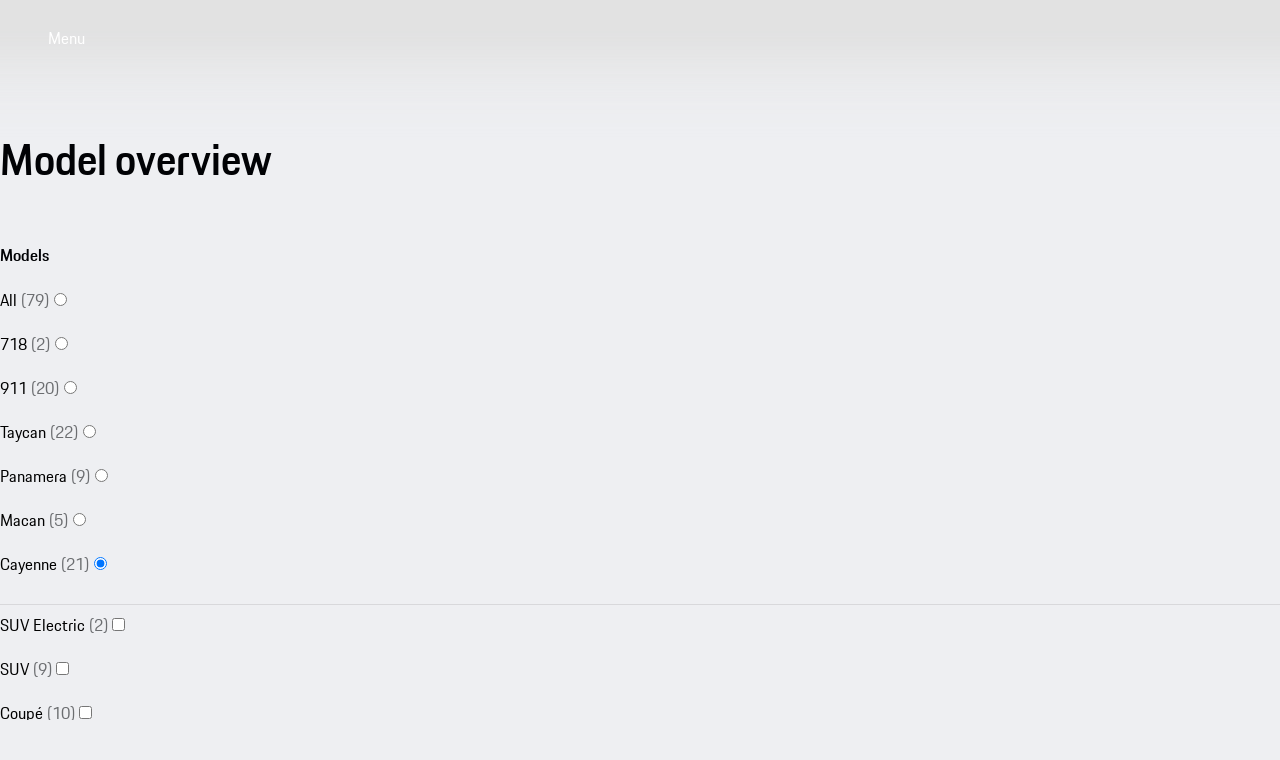

--- FILE ---
content_type: text/html
request_url: https://www.porsche.com/central-eastern-europe/en/_malta_/models/cayenne/
body_size: 30515
content:
<!DOCTYPE html><html lang="en-MT" dir="ltr"> <head><meta charset="utf-8"><meta name="viewport" content="width=device-width, initial-scale=1"><meta http-equiv="Accept-CH" content="Width,DPR"><title>All Cayenne Models | Porsche Malta</title><link rel="preconnect" href="https://a.storyblok.com" crossorigin><script>(function(){const globalConsent = {"SettingsId":"W4JZcq0lT","Language":["en"],"NewModalSDK":true,"HideEssentialSDK":false,"UrlCookiePolicy":"","UrlPrivacyPolicy":"","Processor":{"chargingmap":"WKYJHBMBQ","facebookSocialPlugin":"YehR-0bmT","facebookVideos":"kyjnubTJh","googleMaps":"PXY9ISuPA","visualizer":"qtbff_YzV","psyma":"tnTkA095V","storystream":"FVVySAJVa","twitterAdvertising":"QtXA7-jCx","twitterPlugin":"gU18PBI2s","vimeo":"O6yB44afk","youtube":"65mCfN8lz","sentry.io":"LTgeuHubINGtsc","storyStream":"apA1z-U4qSNeyX","googleTagManager":"FxXnQe5-p","newRelic":"Wrr1GsBWwioV15","facebookSocialPlugins":"i16m-7yyTI2v9V"}};
const privacyShield = {"bgimage":"","imageRaw":{"src":"https://a.storyblok.com/f/322327/1344x756/b94da41819/porsche-normal.jpg/m/1344x756/smart/filters:format(avif)","alt":"Porsche crest","width":1344,"height":756},"consentunavailable":{"text":"The required content could not be loaded. If you use an AdBlocker, please check its settings."},"consentservice":{"headline":"Information on data processing","text":"On our website we provide content from ###SERVICE###. To view this content, you must agree to the data processing by ###SERVICE###.","linkServices":true,"buttons":{"consent":{"label":"Accept"},"privacy":{"label":"Information on data privacy","link":"https://www.porsche.com/central-eastern-europe/en/_malta_/aboutporsche/importers/cookiepolicy/"}}}};

      window.GlobalConsent = globalConsent; window.ucPrivacyShield = privacyShield;
    })();</script><script type="text/javascript" async src="https://cookie.porsche.com?settingsId=W4JZcq0lT" data-custom-sdk="true"></script><script type="text/javascript" async fetchpriority="high" id="W4JZcq0lT" src="https://www.porsche.com/all/usercentrics/udg-uc-sdk.min.js" data-itp="true" data-gpc="false" data-eu="true" data-close="false" data-version="latest"></script><script type="speculationrules">{"prerender":[{"where":{"href_matches":"https://www.porsche.com/:market/:language?/:condition?/models/*"},"eagerness":"moderate","referrer_policy":"strict-origin-when-cross-origin"},{"where":{"href_matches":"https://www.porsche.com/:market/:language?/:condition?/*black-edition/"},"eagerness":"moderate","referrer_policy":"strict-origin-when-cross-origin"}]}</script><style data-pds-initial-styles>html,body{margin:0;padding:0;font-family:'Porsche Next','Arial Narrow',Arial,'Heiti SC',SimHei,sans-serif;line-height:calc(6px + 2.125ex);letter-spacing:normal;text-size-adjust:none;-webkit-text-size-adjust:none}:is(p-accordion,p-banner,p-button,p-button-group,p-button-pure,p-button-tile,p-canvas,p-carousel,p-checkbox,p-checkbox-wrapper,p-content-wrapper,p-crest,p-display,p-divider,p-drilldown,p-drilldown-item,p-drilldown-link,p-fieldset,p-fieldset-wrapper,p-flag,p-flex,p-flex-item,p-flyout,p-grid,p-grid-item,p-heading,p-headline,p-icon,p-inline-notification,p-input-date,p-input-email,p-input-number,p-input-password,p-input-search,p-input-tel,p-input-text,p-input-time,p-input-url,p-link,p-link-pure,p-link-social,p-link-tile,p-link-tile-model-signature,p-link-tile-product,p-marque,p-modal,p-model-signature,p-multi-select,p-multi-select-option,p-optgroup,p-pagination,p-pin-code,p-popover,p-radio-button-wrapper,p-radio-group,p-radio-group-option,p-scroller,p-segmented-control,p-segmented-control-item,p-select,p-select-option,p-select-wrapper,p-sheet,p-spinner,p-stepper-horizontal,p-stepper-horizontal-item,p-switch,p-table,p-table-body,p-table-cell,p-table-head,p-table-head-cell,p-table-head-row,p-table-row,p-tabs,p-tabs-bar,p-tabs-item,p-tag,p-tag-dismissible,p-text,p-text-field-wrapper,p-text-list,p-text-list-item,p-textarea,p-textarea-wrapper,p-toast,p-wordmark):not(:defined,.ssr,[data-ssr]){visibility:hidden}</style><link rel=preload href=https://cdn.ui.porsche.com/porsche-design-system/fonts/porsche-next-latin-regular.b8f1c20.woff2 as=font type=font/woff2 crossorigin><link rel=preload href=https://cdn.ui.porsche.com/porsche-design-system/fonts/porsche-next-latin-semi-bold.b5f6fca.woff2 as=font type=font/woff2 crossorigin><style data-pds-font-face-styles>@font-face{font-family:Porsche Next;font-style:normal;font-weight:700;src:url('https://cdn.ui.porsche.com/porsche-design-system/fonts/porsche-next-arabic-bold.1796b39.woff2') format('woff2');unicode-range:U+0600-0671,U+06A1,U+06A4,U+06BA,U+06CC,U+06D5,U+06F8,U+06F9;font-display:swap}@font-face{font-family:Porsche Next;font-style:normal;font-weight:400;src:url('https://cdn.ui.porsche.com/porsche-design-system/fonts/porsche-next-arabic-regular.413b375.woff2') format('woff2');unicode-range:U+0600-0671,U+06A1,U+06A4,U+06BA,U+06CC,U+06D5,U+06F8,U+06F9;font-display:swap}@font-face{font-family:Porsche Next;font-style:normal;font-weight:700;src:url('https://cdn.ui.porsche.com/porsche-design-system/fonts/porsche-next-cyril-bold.4cb90bb.woff2') format('woff2');unicode-range:U+0400-04FF;font-display:swap}@font-face{font-family:Porsche Next;font-style:normal;font-weight:400;src:url('https://cdn.ui.porsche.com/porsche-design-system/fonts/porsche-next-cyril-regular.b845952.woff2') format('woff2');unicode-range:U+0400-04FF;font-display:swap}@font-face{font-family:Porsche Next;font-style:normal;font-weight:600;src:url('https://cdn.ui.porsche.com/porsche-design-system/fonts/porsche-next-cyril-semi-bold.378f7d5.woff2') format('woff2');unicode-range:U+0400-04FF;font-display:swap}@font-face{font-family:Porsche Next;font-style:normal;font-weight:700;src:url('https://cdn.ui.porsche.com/porsche-design-system/fonts/porsche-next-greek-bold.d2546b1.woff2') format('woff2');unicode-range:U+0370-03FF;font-display:swap}@font-face{font-family:Porsche Next;font-style:normal;font-weight:400;src:url('https://cdn.ui.porsche.com/porsche-design-system/fonts/porsche-next-greek-regular.0b3d9b3.woff2') format('woff2');unicode-range:U+0370-03FF;font-display:swap}@font-face{font-family:Porsche Next;font-style:normal;font-weight:600;src:url('https://cdn.ui.porsche.com/porsche-design-system/fonts/porsche-next-greek-semi-bold.f3a9ae0.woff2') format('woff2');unicode-range:U+0370-03FF;font-display:swap}@font-face{font-family:Porsche Next;font-style:normal;font-weight:700;src:url('https://cdn.ui.porsche.com/porsche-design-system/fonts/porsche-next-latin-bold.0fbdc6d.woff2') format('woff2');unicode-range:U+0020-007F,U+0080-00FF,U+0100-017F,U+0180-024F,U+0250-02AF,U+02B0-02FF,U+0300-036F,U+1E00-1EFF,U+2000-206F,U+2070-209F,U+20A0-20CF,U+2100-214F,U+2150-218F,U+2190-21FF,U+2200-22FF,U+25A0-25FF,U+2600-26FF,U+FB00-FB4F,U+FE70-FEFF;font-display:swap}@font-face{font-family:Porsche Next;font-style:normal;font-weight:400;src:url('https://cdn.ui.porsche.com/porsche-design-system/fonts/porsche-next-latin-regular.b8f1c20.woff2') format('woff2');unicode-range:U+0020-007F,U+0080-00FF,U+0100-017F,U+0180-024F,U+0250-02AF,U+02B0-02FF,U+0300-036F,U+1E00-1EFF,U+2000-206F,U+2070-209F,U+20A0-20CF,U+2100-214F,U+2150-218F,U+2190-21FF,U+2200-22FF,U+25A0-25FF,U+2600-26FF,U+FB00-FB4F,U+FE70-FEFF;font-display:swap}@font-face{font-family:Porsche Next;font-style:normal;font-weight:600;src:url('https://cdn.ui.porsche.com/porsche-design-system/fonts/porsche-next-latin-semi-bold.b5f6fca.woff2') format('woff2');unicode-range:U+0020-007F,U+0080-00FF,U+0100-017F,U+0180-024F,U+0250-02AF,U+02B0-02FF,U+0300-036F,U+1E00-1EFF,U+2000-206F,U+2070-209F,U+20A0-20CF,U+2100-214F,U+2150-218F,U+2190-21FF,U+2200-22FF,U+25A0-25FF,U+2600-26FF,U+FB00-FB4F,U+FE70-FEFF;font-display:swap}@font-face{font-family:Porsche Next;font-style:normal;font-weight:700;src:url('https://cdn.ui.porsche.com/porsche-design-system/fonts/porsche-next-pashto-bold.f30f194.woff2') format('woff2');unicode-range:U+067C,U+067E,U+0681,U+0682,U+0685,U+0686,U+0689,U+067C,U+0693,U+0696,U+0698,U+069A,U+06A9,U+06AB,U+06AF,U+06BC,U+06CD,U+06D0;font-display:swap}@font-face{font-family:Porsche Next;font-style:normal;font-weight:400;src:url('https://cdn.ui.porsche.com/porsche-design-system/fonts/porsche-next-pashto-regular.3989814.woff2') format('woff2');unicode-range:U+067C,U+067E,U+0681,U+0682,U+0685,U+0686,U+0689,U+067C,U+0693,U+0696,U+0698,U+069A,U+06A9,U+06AB,U+06AF,U+06BC,U+06CD,U+06D0;font-display:swap}@font-face{font-family:Porsche Next;font-style:normal;font-weight:700;src:url('https://cdn.ui.porsche.com/porsche-design-system/fonts/porsche-next-thai-bold.b9e9f23.woff2') format('woff2');unicode-range:U+0E00-0E7F;font-display:swap}@font-face{font-family:Porsche Next;font-style:normal;font-weight:400;src:url('https://cdn.ui.porsche.com/porsche-design-system/fonts/porsche-next-thai-regular.ac04c30.woff2') format('woff2');unicode-range:U+0E00-0E7F;font-display:swap}@font-face{font-family:Porsche Next;font-style:normal;font-weight:600;src:url('https://cdn.ui.porsche.com/porsche-design-system/fonts/porsche-next-thai-semi-bold.8d53572.woff2') format('woff2');unicode-range:U+0E00-0E7F;font-display:swap}@font-face{font-family:Porsche Next;font-style:normal;font-weight:700;src:url('https://cdn.ui.porsche.com/porsche-design-system/fonts/porsche-next-urdu-bold.49a86a4.woff2') format('woff2');unicode-range:U+0679,U+0688,U+0691,U+06BE,U+06C0-06C3,U+06D2-06D5,U+06F0-06F9;font-display:swap}@font-face{font-family:Porsche Next;font-style:normal;font-weight:400;src:url('https://cdn.ui.porsche.com/porsche-design-system/fonts/porsche-next-urdu-regular.ad23819.woff2') format('woff2');unicode-range:U+0679,U+0688,U+0691,U+06BE,U+06C0-06C3,U+06D2-06D5,U+06F0-06F9;font-display:swap}</style><link rel=preload href=https://cdn.ui.porsche.com/porsche-design-system/components/porsche-design-system.v3.31.0.2455cdfb4dfcc42e5299.js as=script crossorigin><link rel=preload href=https://cdn.ui.porsche.com/porsche-design-system/components/porsche-design-system.button.956ab1b271623deaca9f.js as=script><link rel=preload href=https://cdn.ui.porsche.com/porsche-design-system/components/porsche-design-system.link.e6ca5bcce206cf612c9d.js as=script><style data-phn-initial-styles>:root{--phn-header-height:calc(4.125rem)}@media (min-width: 480px){:root{--phn-header-height:calc(5rem)}}@media (min-width: 760px){:root{--phn-header-height:calc(4.5625rem)}}@media (min-width: 1000px){:root{--phn-header-height:calc(4.75rem)}}@media (min-width: 1300px){:root{--phn-header-height:calc(5.125rem)}}phn-header[mode=hero]{position:absolute;inline-size:100%}phn-header{display:block;position:relative;visibility:visible;block-size:var(--phn-header-height);min-block-size:var(--phn-header-height)}</style><script src="https://nav.porsche.com/00BC524/porsche-navigation.esm.js" type="module"></script><link rel=preload href=https://cdn.ui.porsche.com/porsche-design-system/fonts/porsche-next-latin-regular.b8f1c20.woff2 as=font type=font/woff2 crossorigin><link rel=preload href=https://cdn.ui.porsche.com/porsche-design-system/fonts/porsche-next-latin-semi-bold.b5f6fca.woff2 as=font type=font/woff2 crossorigin> <link rel=preconnect href=https://cdn.ui.porsche.com crossorigin><link rel=dns-prefetch href=https://cdn.ui.porsche.com crossorigin><link rel=stylesheet href=https://cdn.ui.porsche.com/porsche-design-system/styles/font-face.7076ba0.css type=text/css crossorigin> <style data-pds-initial-styles>html,body{margin:0;padding:0;font-family:'Porsche Next','Arial Narrow',Arial,'Heiti SC',SimHei,sans-serif;line-height:calc(6px + 2.125ex);letter-spacing:normal;text-size-adjust:none;-webkit-text-size-adjust:none}:is(pnav-footer-p-accordion,pnav-footer-p-banner,pnav-footer-p-button,pnav-footer-p-button-group,pnav-footer-p-button-pure,pnav-footer-p-button-tile,pnav-footer-p-canvas,pnav-footer-p-carousel,pnav-footer-p-checkbox,pnav-footer-p-checkbox-wrapper,pnav-footer-p-content-wrapper,pnav-footer-p-crest,pnav-footer-p-display,pnav-footer-p-divider,pnav-footer-p-drilldown,pnav-footer-p-drilldown-item,pnav-footer-p-drilldown-link,pnav-footer-p-fieldset,pnav-footer-p-fieldset-wrapper,pnav-footer-p-flag,pnav-footer-p-flex,pnav-footer-p-flex-item,pnav-footer-p-flyout,pnav-footer-p-grid,pnav-footer-p-grid-item,pnav-footer-p-heading,pnav-footer-p-headline,pnav-footer-p-icon,pnav-footer-p-inline-notification,pnav-footer-p-input-date,pnav-footer-p-input-email,pnav-footer-p-input-number,pnav-footer-p-input-password,pnav-footer-p-input-search,pnav-footer-p-input-tel,pnav-footer-p-input-text,pnav-footer-p-input-time,pnav-footer-p-input-url,pnav-footer-p-link,pnav-footer-p-link-pure,pnav-footer-p-link-social,pnav-footer-p-link-tile,pnav-footer-p-link-tile-model-signature,pnav-footer-p-link-tile-product,pnav-footer-p-marque,pnav-footer-p-modal,pnav-footer-p-model-signature,pnav-footer-p-multi-select,pnav-footer-p-multi-select-option,pnav-footer-p-optgroup,pnav-footer-p-pagination,pnav-footer-p-pin-code,pnav-footer-p-popover,pnav-footer-p-radio-button-wrapper,pnav-footer-p-radio-group,pnav-footer-p-radio-group-option,pnav-footer-p-scroller,pnav-footer-p-segmented-control,pnav-footer-p-segmented-control-item,pnav-footer-p-select,pnav-footer-p-select-option,pnav-footer-p-select-wrapper,pnav-footer-p-sheet,pnav-footer-p-spinner,pnav-footer-p-stepper-horizontal,pnav-footer-p-stepper-horizontal-item,pnav-footer-p-switch,pnav-footer-p-table,pnav-footer-p-table-body,pnav-footer-p-table-cell,pnav-footer-p-table-head,pnav-footer-p-table-head-cell,pnav-footer-p-table-head-row,pnav-footer-p-table-row,pnav-footer-p-tabs,pnav-footer-p-tabs-bar,pnav-footer-p-tabs-item,pnav-footer-p-tag,pnav-footer-p-tag-dismissible,pnav-footer-p-text,pnav-footer-p-text-field-wrapper,pnav-footer-p-text-list,pnav-footer-p-text-list-item,pnav-footer-p-textarea,pnav-footer-p-textarea-wrapper,pnav-footer-p-toast,pnav-footer-p-wordmark):not(:defined,.ssr,[data-ssr]){visibility:hidden}</style><style>body{margin-block:0;margin-inline:0;padding-block:0;padding-inline:0}</style><script>(function(){const defaultProperties = {"context":{"applicationId":"pcom","applicationName":"Storyblok","country":"MT","environment":"P","language":"en","currency":"EUR","organization":"PCEE"},"pageExperience":{"pageName":"models/cayenne"}};
const eventNames = {"pageLoad":"PAGPCOM_General_Pageload","moduleLoad":"PAGPCOM_GeneralModule_Load","viewport":"PAGPCOM_GeneralEnterViewport_Load"};
const matrix = undefined;

  globalThis.PCOM = { ...globalThis.PCOM, dataLayer: { defaultProperties, eventNames, matrix } };
})();</script> <script>
  (function (w) {
    w.PCOM = { ...w.PCOM, external: { ...w.PCOM?.external, gtm: { loadConsentTool: false } } };
    w.oneGa = w.oneGa || [];
    w.oneGa.push({ consentMode_activated: true });
    w.oneGa.push({ 'gtm.start': new Date().getTime(), event: 'gtm.js' });
  })(window);
</script> <script data-src="https://www.googletagmanager.com/gtm.js?id=GTM-W2NKNJZ&l=oneGa" defer crossorigin="anonymous" fetchpriority="low"></script> <script type="module" src="/pcom-model-pages/_astro/boot.astro_astro_type_script_index_0_lang.Be6j7u9v.js"></script><meta name="og:title" content="Porsche Cayenne model overview"><meta name="og:description" content="The Cayenne models. Drive a Sports Cars for the whole family. Including luggage. An overview of all model variants and equipment details."><meta name="twitter:title" content="All Cayenne Models"><meta name="twitter:description" content="The Cayenne models. Drive a Sports Cars for the whole family. Including luggage. An overview of all model variants and equipment details."><meta name="eveh:build-version" content="2026-01-21T13:27:33.843Z_0.90.0_1769001040"><meta name=theme-color content=#FFF media=(prefers-color-scheme:light)><meta name=theme-color content=#0E1418 media=(prefers-color-scheme:dark)><meta name=mobile-web-app-capable content=yes><meta name=apple-mobile-web-app-status-bar-style content=default><meta name=apple-mobile-web-app-title content="All Cayenne Models | Porsche Malta"><meta name=msapplication-TileImage content=https://cdn.ui.porsche.com/porsche-design-system/meta-icons/mstile-270x270.f58081f.png><meta name=msapplication-TileColor content=#FFF><link rel=icon sizes=any href=https://cdn.ui.porsche.com/porsche-design-system/meta-icons/favicon.ed9a926.ico><link rel=icon type=image/png sizes=32x32 href=https://cdn.ui.porsche.com/porsche-design-system/meta-icons/favicon-32x32.d42ac28.png><link rel=apple-touch-icon href=https://cdn.ui.porsche.com/porsche-design-system/meta-icons/apple-touch-icon-180x180.bdf11cc.png><link rel=manifest href=https://cdn.ui.porsche.com/porsche-design-system/meta-icons/manifest.b904b15.webmanifest><style is:global>body { background-color: #EEEFF2; }</style><link rel="canonical" href="https://www.porsche.com/central-eastern-europe/en/_malta_/models/cayenne/"><link rel="alternate" hreflang="en-EG" href="https://www.porsche.com/middle-east/_egypt_/models/cayenne/"><link rel="alternate" hreflang="en-MY" href="https://www.porsche.com/pap/_malaysia_/models/cayenne/"><link rel="alternate" hreflang="en-AE-x-dubai" href="https://www.porsche.com/middle-east/_dubai_/models/cayenne/"><link rel="alternate" hreflang="en-MU" href="https://www.porsche.com/middle-east/_mauritius_/models/cayenne/"><link rel="alternate" hreflang="en-IE" href="https://www.porsche.com/uk/_ireland_/models/cayenne/"><link rel="alternate" hreflang="en-BH" href="https://www.porsche.com/middle-east/_bahrain_/models/cayenne/"><link rel="alternate" hreflang="en-PF" href="https://www.porsche.com/pap/_french-polynesia_/models/cayenne/"><link rel="alternate" hreflang="en-OM" href="https://www.porsche.com/middle-east/_oman_/models/cayenne/"><link rel="alternate" hreflang="en-GR" href="https://www.porsche.com/central-eastern-europe/en/_greece_/models/cayenne/"><link rel="alternate" hreflang="en-MN" href="https://www.porsche.com/pap/_mongolia_/models/cayenne/"><link rel="alternate" hreflang="es-CR" href="https://www.porsche.com/latin-america-es/_costa-rica_/models/cayenne/"><link rel="alternate" hreflang="es-CO" href="https://www.porsche.com/latin-america-es/_colombia_/models/cayenne/"><link rel="alternate" hreflang="es-SV" href="https://www.porsche.com/latin-america-es/_el-salvador_/models/cayenne/"><link rel="alternate" hreflang="en-LB" href="https://www.porsche.com/middle-east/_lebanon_/models/cayenne/"><link rel="alternate" hreflang="en-NZ" href="https://www.porsche.com/pap/_newzealand_/models/cayenne/"><link rel="alternate" hreflang="en-HK" href="https://www.porsche.com/pap/_hong-kong_/models/cayenne/"><link rel="alternate" hreflang="en-PH" href="https://www.porsche.com/pap/_philippines_/models/cayenne/"><link rel="alternate" hreflang="en-TH" href="https://www.porsche.com/pap/_thailand_/models/cayenne/"><link rel="alternate" hreflang="fr-MA" href="https://www.porsche.com/middle-east/fr/_morocco_/models/cayenne/"><link rel="alternate" hreflang="en-QA" href="https://www.porsche.com/middle-east/_qatar_/models/cayenne/"><link rel="alternate" hreflang="en-ZA" href="https://www.porsche.com/middle-east/_southafrica_/models/cayenne/"><link rel="alternate" hreflang="es-PR" href="https://www.porsche.com/latin-america-es/_puerto-rico_/models/cayenne/"><link rel="alternate" hreflang="pl-PL" href="https://www.porsche.com/poland/models/cayenne/"><link rel="alternate" hreflang="fr-LU" href="https://www.porsche.com/luxembourg/fr/models/cayenne/"><link rel="alternate" hreflang="fr-BE" href="https://www.porsche.com/belgium/fr/models/cayenne/"><link rel="alternate" hreflang="en-GE" href="https://www.porsche.com/central-eastern-europe/en/_georgia_/models/cayenne/"><link rel="alternate" hreflang="en-IS" href="https://www.porsche.com/international/_iceland_/models/cayenne/"><link rel="alternate" hreflang="en-AE-x-abudhabi" href="https://www.porsche.com/middle-east/_abudhabi_/models/cayenne/"><link rel="alternate" hreflang="en-TT" href="https://www.porsche.com/latin-america-en/_trinidad-tobago_/models/cayenne/"><link rel="alternate" hreflang="nl-BE" href="https://www.porsche.com/belgium/nl/models/cayenne/"><link rel="alternate" hreflang="en-SG" href="https://www.porsche.com/singapore/en/models/cayenne/"><link rel="alternate" hreflang="sv-SE" href="https://www.porsche.com/sweden/models/cayenne/"><link rel="alternate" hreflang="en-VN" href="https://www.porsche.com/pap/_vietnam_/models/cayenne/"><link rel="alternate" hreflang="en-ID" href="https://www.porsche.com/pap/_indonesia_/models/cayenne/"><link rel="alternate" hreflang="en-BN" href="https://www.porsche.com/pap/_brunei_/models/cayenne/"><link rel="alternate" hreflang="en-LK" href="https://www.porsche.com/pap/_sri-lanka_/models/cayenne/"><link rel="alternate" hreflang="en-NC" href="https://www.porsche.com/pap/_new-caledonia_/models/cayenne/"><link rel="alternate" hreflang="nl-NL" href="https://www.porsche.com/netherlands/nl/models/cayenne/"><link rel="alternate" hreflang="no-NO" href="https://www.porsche.com/norway/no/models/cayenne/"><link rel="alternate" hreflang="en-IN" href="https://www.porsche.com/middle-east/_india_/models/cayenne/"><link rel="alternate" hreflang="en-KW" href="https://www.porsche.com/middle-east/_kuwait_/models/cayenne/"><link rel="alternate" hreflang="en-SA" href="https://www.porsche.com/middle-east/_saudi-arabia_/models/cayenne/"><link rel="alternate" hreflang="fr-TN" href="https://www.porsche.com/middle-east/fr/_tunisia_/models/cayenne/"><link rel="alternate" hreflang="ru-AZ" href="https://www.porsche.com/central-eastern-europe/ru/_azerbaijan_/models/cayenne/"><link rel="alternate" hreflang="ru-KZ" href="https://www.porsche.com/central-eastern-europe/ru/_kazakhstan_/models/cayenne/"><link rel="alternate" hreflang="en-BG" href="https://www.porsche.com/central-eastern-europe/en/_bulgaria_/models/cayenne/"><link rel="alternate" hreflang="en-RO" href="https://www.porsche.com/central-eastern-europe/en/_romania_/models/cayenne/"><link rel="alternate" hreflang="es-UY" href="https://www.porsche.com/latin-america-es/_uruguay_/models/cayenne/"><link rel="alternate" hreflang="es-PE" href="https://www.porsche.com/latin-america-es/_peru_/models/cayenne/"><link rel="alternate" hreflang="es-DO" href="https://www.porsche.com/latin-america-es/_dominican-republic_/models/cayenne/"><link rel="alternate" hreflang="es-CL" href="https://www.porsche.com/latin-america-es/_chile_/models/cayenne/"><link rel="alternate" hreflang="es-EC" href="https://www.porsche.com/latin-america-es/_ecuador_/models/cayenne/"><link rel="alternate" hreflang="es-AR" href="https://www.porsche.com/latin-america-es/_argentina_/models/cayenne/"><link rel="alternate" hreflang="es-HN" href="https://www.porsche.com/latin-america-es/_honduras_/models/cayenne/"><link rel="alternate" hreflang="es-PY" href="https://www.porsche.com/latin-america-es/_paraguay_/models/cayenne/"><link rel="alternate" hreflang="es-PA" href="https://www.porsche.com/latin-america-es/_panama_/models/cayenne/"><link rel="alternate" hreflang="fr-RE" href="https://www.porsche.com/middle-east/fr/_lareunion_/models/cayenne/"><link rel="alternate" hreflang="en-JO" href="https://www.porsche.com/middle-east/_jordan_/models/cayenne/"><link rel="alternate" hreflang="en-JM" href="https://www.porsche.com/latin-america-en/_jamaica_/models/cayenne/"><link rel="alternate" hreflang="es-GT" href="https://www.porsche.com/latin-america-es/_guatemala_/models/cayenne/"><link rel="alternate" hreflang="en-CY" href="https://www.porsche.com/central-eastern-europe/en/_cyprus_/models/cayenne/"><meta name="description" content="The Cayenne models. Drive a Sports Cars for the whole family. Including luggage. An overview of all model variants and equipment details."><meta name="generator" content="Astro v5.16.10"><style>html{scroll-behavior:smooth}body{-webkit-font-smoothing:antialiased}body,h1,h2,h3,h4,h5,h6,ol,p,ul{font-weight:400;margin:0;padding:0}menu,ol,ul{list-style:none}img{max-width:100%;vertical-align:top}:root{--pcom-spacing-x-small:clamp(4px,.25vw + 3px,8px);--pcom-spacing-small:clamp(8px,.5vw + 6px,16px);--pcom-spacing-medium:clamp(16px,1.25vw + 12px,36px);--pcom-spacing-large:clamp(32px,2.75vw + 23px,76px);--pcom-spacing-x-large:clamp(48px,3vw + 38px,96px);--pcom-spacing-xx-large:clamp(80px,7.5vw + 56px,200px);--pcom-motion-duration-long:.6s;--pcom-motion-duration-moderate:.4s;--pcom-motion-duration-short:.25s;--pcom-motion-duration-very-long:1.2s;--pcom-motion-easing-base:cubic-bezier(.25,.1,.25,1);--pcom-motion-easing-in:cubic-bezier(0,0,.2,1);--pcom-motion-easing-out:cubic-bezier(.4,0,.5,1);--pcom-image-hover-scale:scale3d(1.05,1.05,1.05)}.pcom-main{display:flow-root}.pcom-main-footer[data-astro-cid-22afckbx]{margin-top:var(--pcom-spacing-large)}
</style>
<link rel="stylesheet" href="/pcom-model-pages/_astro/index.Gypn6hHb.css">
<style>.text__ellipsis__4a52b{max-width:100%;overflow:hidden;text-overflow:ellipsis;white-space:nowrap}.text__align-center__4a52b{text-align:center}.text__align-start__4a52b{text-align:start}.text__align-end__4a52b{text-align:end}.text__weight-regular__4a52b{font-weight:400}.text__weight-semi-bold__4a52b{font-weight:600}.text__weight-bold__4a52b{font-weight:700}.text__color-primary__4a52b{color:#010205}.text__color-primary__4a52b:where(.text__theme-dark__4a52b){color:#fbfcff}.text__color-contrast-low__4a52b{color:#d8d8db}.text__color-contrast-low__4a52b.text__theme-dark__4a52b{color:#404044}.text__color-contrast-medium__4a52b{color:#6b6d70}.text__color-contrast-medium__4a52b.text__theme-dark__4a52b{color:#88898c}.text__color-contrast-high__4a52b{color:#535457}.text__color-contrast-high__4a52b.text__theme-dark__4a52b{color:#afb0b3}.text__color-notification-error__4a52b{color:#cc1922}.text__color-notification-error__4a52b.text__theme-dark__4a52b{color:#fc4040}.text__color-notification-info__4a52b{color:#2762ec}.text__color-notification-info__4a52b.text__theme-dark__4a52b{color:#178bff}.text__color-notification-success__4a52b{color:#197e10}.text__color-notification-success__4a52b.text__theme-dark__4a52b{color:#09d087}.text__color-notification-warning__4a52b{color:#f3be00}.text__color-notification-warning__4a52b.text__theme-dark__4a52b{color:#f7cb47}.text__color-inherit__4a52b{color:inherit}.text__wrap-balance__4a52b{text-wrap:balance}.text__wrap-pretty__4a52b{text-wrap:pretty}.text__wrap-inherit__4a52b{text-wrap:inherit}.text__wrap-nowrap__4a52b{text-wrap:nowrap}:where(.CoreDisplay__root__e79c7){margin:0}.CoreDisplay__size-small__e79c7{font:normal normal 400 clamp(1.8rem,2.41vw + 1.32rem,4.21rem)/ calc(6px + 2.125ex) Porsche Next,Arial Narrow,Arial,Heiti SC,SimHei,sans-serif}.CoreDisplay__size-medium__e79c7{font:normal normal 400 clamp(2.03rem,3.58vw + 1.31rem,5.61rem)/ calc(6px + 2.125ex) Porsche Next,Arial Narrow,Arial,Heiti SC,SimHei,sans-serif}.CoreDisplay__size-large__e79c7{font:normal normal 400 clamp(2.28rem,5.2vw + 1.24rem,7.48rem)/ calc(6px + 2.125ex) Porsche Next,Arial Narrow,Arial,Heiti SC,SimHei,sans-serif}.CoreDisplay__size-inherit__e79c7{font-family:Porsche Next,Arial Narrow,Arial,Heiti SC,SimHei,sans-serif;font-size:inherit;font-style:italic;line-height:inherit}
</style>
<link rel="stylesheet" href="/pcom-model-pages/_astro/_contactType_.BbpuTa7e.css">
<link rel="stylesheet" href="/pcom-model-pages/_astro/_contactType_.DlZaWnJC.css">
<link rel="stylesheet" href="/pcom-model-pages/_astro/IntraPageNavigation.CLWZGkyZ.css">
<style>.FloatingWidget__root__03f63{bottom:var(--pcom-spacing-medium);display:flex;justify-content:center;position:sticky;z-index:100}.FloatingWidget__sentinel__03f63{height:1px;inset:auto auto calc(var(--pcom-spacing-large) - var(--pcom-spacing-medium)) 0;position:absolute;z-index:0}.FloatingCta__button__1f7d1{appearance:none;border-radius:4px;font: 400 1rem/calc(6px + 2.125ex) Porsche Next,Arial Narrow,Arial,Heiti SC,SimHei,sans-serif;hyphens:var(--p-hyphens,auto);opacity:0;overflow-wrap:break-word;padding:15px 28px;position:relative;text-decoration:none;transform:translateY(40%) scale(.9);transform-origin:center bottom;transition:opacity var(--pcom-motion-duration-moderate) ease-in-out 0s,transform var(--pcom-motion-duration-long) ease-in-out 0s,background-color .25s ease 0s,border-color .25s ease 0s,color .25s ease 0s}.FloatingCta__button__1f7d1:focus{outline:2px solid #1a44ea;outline-offset:2px}.FloatingCta__button__1f7d1:focus:not(:focus-visible){outline-color:transparent}.FloatingCta__button__1f7d1:before{border-radius:inherit;box-shadow:0 4px 16px #00000029;content:"";inset:0;opacity:0;position:absolute;transition:opacity var(--pcom-motion-duration-moderate) ease-in-out 0s}.FloatingCta__isActive__1f7d1 .FloatingCta__button__1f7d1{opacity:1;transform:translateY(0) scale(1)}.FloatingCta__theme-light__1f7d1 .FloatingCta__button__1f7d1{background-color:#010205;color:#fbfcff}@media(hover:hover){.FloatingCta__theme-light__1f7d1 .FloatingCta__button__1f7d1:hover{background-color:#535457}}.FloatingCta__theme-dark__1f7d1 .FloatingCta__button__1f7d1{background-color:#fbfcff;color:#010205}@media(hover:hover){.FloatingCta__theme-dark__1f7d1 .FloatingCta__button__1f7d1:hover{background-color:#afb0b3}}.FloatingCta__isStuck__1f7d1 .FloatingCta__button__1f7d1{backdrop-filter:blur(32px);-webkit-backdrop-filter:blur(32px);background-color:hsl(from hsla(240,3%,26%,.35) h s l/.5);color:#fbfcff}@media(hover:hover){.FloatingCta__isStuck__1f7d1 .FloatingCta__button__1f7d1:hover{background-color:hsl(from hsla(240,3%,26%,.35) h s calc(l - 15))}}.FloatingCta__isStuck__1f7d1 .FloatingCta__button__1f7d1:before{opacity:1}
.ErrorIndicator__root__cd07c{position:relative}.ErrorIndicator__errors__cd07c,.ErrorIndicator__warnings__cd07c{padding:var(--pcom-spacing-small);padding-right:100px}.ErrorIndicator__warnings__cd07c{background-color:#fff4d2;color:#010205}.ErrorIndicator__errors__cd07c{background-color:#ffe2e4;color:#010205}.ErrorIndicator__errors__cd07c:before{color:#cc1922;content:"CRITICAL: ";font-weight:600}.ErrorIndicator__toggleButton__cd07c{position:absolute;right:var(--pcom-spacing-small);top:var(--pcom-spacing-small)}.ErrorIndicator__toggleButton__cd07c:hover{background-color:#d8d8db}
.text__ellipsis__4a52b{max-width:100%;overflow:hidden;text-overflow:ellipsis;white-space:nowrap}.text__align-center__4a52b{text-align:center}.text__align-start__4a52b{text-align:start}.text__align-end__4a52b{text-align:end}.text__weight-regular__4a52b{font-weight:400}.text__weight-semi-bold__4a52b{font-weight:600}.text__weight-bold__4a52b{font-weight:700}.text__color-primary__4a52b{color:#010205}.text__color-primary__4a52b:where(.text__theme-dark__4a52b){color:#fbfcff}.text__color-contrast-low__4a52b{color:#d8d8db}.text__color-contrast-low__4a52b.text__theme-dark__4a52b{color:#404044}.text__color-contrast-medium__4a52b{color:#6b6d70}.text__color-contrast-medium__4a52b.text__theme-dark__4a52b{color:#88898c}.text__color-contrast-high__4a52b{color:#535457}.text__color-contrast-high__4a52b.text__theme-dark__4a52b{color:#afb0b3}.text__color-notification-error__4a52b{color:#cc1922}.text__color-notification-error__4a52b.text__theme-dark__4a52b{color:#fc4040}.text__color-notification-info__4a52b{color:#2762ec}.text__color-notification-info__4a52b.text__theme-dark__4a52b{color:#178bff}.text__color-notification-success__4a52b{color:#197e10}.text__color-notification-success__4a52b.text__theme-dark__4a52b{color:#09d087}.text__color-notification-warning__4a52b{color:#f3be00}.text__color-notification-warning__4a52b.text__theme-dark__4a52b{color:#f7cb47}.text__color-inherit__4a52b{color:inherit}.text__wrap-balance__4a52b{text-wrap:balance}.text__wrap-pretty__4a52b{text-wrap:pretty}.text__wrap-inherit__4a52b{text-wrap:inherit}.text__wrap-nowrap__4a52b{text-wrap:nowrap}:where(.CoreDisplay__root__e79c7){margin:0}.CoreDisplay__size-small__e79c7{font:normal normal 400 clamp(1.8rem,2.41vw + 1.32rem,4.21rem)/ calc(6px + 2.125ex) Porsche Next,Arial Narrow,Arial,Heiti SC,SimHei,sans-serif}.CoreDisplay__size-medium__e79c7{font:normal normal 400 clamp(2.03rem,3.58vw + 1.31rem,5.61rem)/ calc(6px + 2.125ex) Porsche Next,Arial Narrow,Arial,Heiti SC,SimHei,sans-serif}.CoreDisplay__size-large__e79c7{font:normal normal 400 clamp(2.28rem,5.2vw + 1.24rem,7.48rem)/ calc(6px + 2.125ex) Porsche Next,Arial Narrow,Arial,Heiti SC,SimHei,sans-serif}.CoreDisplay__size-inherit__e79c7{font-family:Porsche Next,Arial Narrow,Arial,Heiti SC,SimHei,sans-serif;font-size:inherit;font-style:italic;line-height:inherit}
</style>
<link rel="stylesheet" href="/pcom-model-pages/_astro/_contactType_.vFRAfsO1.css"></head> <body>   <phn-header app="Storyblok" env="production" locale="en-MT" page-name="models/cayenne" theme="light" mode="hero" limited-width="false"></phn-header> <main class="pcom-main">     <style>astro-island,astro-slot,astro-static-slot{display:contents}</style><script>(()=>{var e=async t=>{await(await t())()};(self.Astro||(self.Astro={})).load=e;window.dispatchEvent(new Event("astro:load"));})();</script><script>(()=>{var A=Object.defineProperty;var g=(i,o,a)=>o in i?A(i,o,{enumerable:!0,configurable:!0,writable:!0,value:a}):i[o]=a;var d=(i,o,a)=>g(i,typeof o!="symbol"?o+"":o,a);{let i={0:t=>m(t),1:t=>a(t),2:t=>new RegExp(t),3:t=>new Date(t),4:t=>new Map(a(t)),5:t=>new Set(a(t)),6:t=>BigInt(t),7:t=>new URL(t),8:t=>new Uint8Array(t),9:t=>new Uint16Array(t),10:t=>new Uint32Array(t),11:t=>1/0*t},o=t=>{let[l,e]=t;return l in i?i[l](e):void 0},a=t=>t.map(o),m=t=>typeof t!="object"||t===null?t:Object.fromEntries(Object.entries(t).map(([l,e])=>[l,o(e)]));class y extends HTMLElement{constructor(){super(...arguments);d(this,"Component");d(this,"hydrator");d(this,"hydrate",async()=>{var b;if(!this.hydrator||!this.isConnected)return;let e=(b=this.parentElement)==null?void 0:b.closest("astro-island[ssr]");if(e){e.addEventListener("astro:hydrate",this.hydrate,{once:!0});return}let c=this.querySelectorAll("astro-slot"),n={},h=this.querySelectorAll("template[data-astro-template]");for(let r of h){let s=r.closest(this.tagName);s!=null&&s.isSameNode(this)&&(n[r.getAttribute("data-astro-template")||"default"]=r.innerHTML,r.remove())}for(let r of c){let s=r.closest(this.tagName);s!=null&&s.isSameNode(this)&&(n[r.getAttribute("name")||"default"]=r.innerHTML)}let p;try{p=this.hasAttribute("props")?m(JSON.parse(this.getAttribute("props"))):{}}catch(r){let s=this.getAttribute("component-url")||"<unknown>",v=this.getAttribute("component-export");throw v&&(s+=` (export ${v})`),console.error(`[hydrate] Error parsing props for component ${s}`,this.getAttribute("props"),r),r}let u;await this.hydrator(this)(this.Component,p,n,{client:this.getAttribute("client")}),this.removeAttribute("ssr"),this.dispatchEvent(new CustomEvent("astro:hydrate"))});d(this,"unmount",()=>{this.isConnected||this.dispatchEvent(new CustomEvent("astro:unmount"))})}disconnectedCallback(){document.removeEventListener("astro:after-swap",this.unmount),document.addEventListener("astro:after-swap",this.unmount,{once:!0})}connectedCallback(){if(!this.hasAttribute("await-children")||document.readyState==="interactive"||document.readyState==="complete")this.childrenConnectedCallback();else{let e=()=>{document.removeEventListener("DOMContentLoaded",e),c.disconnect(),this.childrenConnectedCallback()},c=new MutationObserver(()=>{var n;((n=this.lastChild)==null?void 0:n.nodeType)===Node.COMMENT_NODE&&this.lastChild.nodeValue==="astro:end"&&(this.lastChild.remove(),e())});c.observe(this,{childList:!0}),document.addEventListener("DOMContentLoaded",e)}}async childrenConnectedCallback(){let e=this.getAttribute("before-hydration-url");e&&await import(e),this.start()}async start(){let e=JSON.parse(this.getAttribute("opts")),c=this.getAttribute("client");if(Astro[c]===void 0){window.addEventListener(`astro:${c}`,()=>this.start(),{once:!0});return}try{await Astro[c](async()=>{let n=this.getAttribute("renderer-url"),[h,{default:p}]=await Promise.all([import(this.getAttribute("component-url")),n?import(n):()=>()=>{}]),u=this.getAttribute("component-export")||"default";if(!u.includes("."))this.Component=h[u];else{this.Component=h;for(let f of u.split("."))this.Component=this.Component[f]}return this.hydrator=p,this.hydrate},e,this)}catch(n){console.error(`[astro-island] Error hydrating ${this.getAttribute("component-url")}`,n)}}attributeChangedCallback(){this.hydrate()}}d(y,"observedAttributes",["props"]),customElements.get("astro-island")||customElements.define("astro-island",y)}})();</script><section id="893f25ea-3e2a-4e55-bc48-ad469cf06230" data-module-name="Model-Overview" aria-label="Model overview" data-dl-default-payload="{&#34;context&#34;:{&#34;moduleId&#34;:&#34;s-567&#34;,&#34;modulePosition&#34;:1,&#34;moduleName&#34;:&#34;Model-Overview&#34;}}" data-dl-viewport-tracking="true" data-dl-module-load="true">  <astro-island uid="1W5XJ8" prefix="s0" component-url="/pcom-model-pages/_astro/ModelOverview.B_uoFSJ1.js" component-export="default" renderer-url="/pcom-model-pages/_astro/client.0JTJv_xc.js" props="{&quot;heading&quot;:[0,&quot;Model overview&quot;],&quot;rangeDefinition&quot;:[0,{&quot;heading&quot;:[0,&quot;Models&quot;],&quot;id&quot;:[0,&quot;modelRangeId&quot;],&quot;label&quot;:[0,&quot;modelRange&quot;],&quot;selectedRange&quot;:[0,&quot;cayenne&quot;],&quot;compareLinks&quot;:[0,{&quot;718&quot;:[0,&quot;https://compare.porsche.com/en-MT?model-series=718&quot;],&quot;911&quot;:[0,&quot;https://compare.porsche.com/en-MT?model-series=911&quot;],&quot;taycan&quot;:[0,&quot;https://compare.porsche.com/en-MT?model-series=taycan&quot;],&quot;panamera&quot;:[0,&quot;https://compare.porsche.com/en-MT?model-series=panamera&quot;],&quot;macan&quot;:[0,&quot;https://compare.porsche.com/en-MT?model-series=macan&quot;],&quot;cayenne&quot;:[0,&quot;https://compare.porsche.com/en-MT?model-series=cayenne&quot;]}]}],&quot;filterCategories&quot;:[1,[[0,{&quot;heading&quot;:[0,&quot;Body Design&quot;],&quot;id&quot;:[0,&quot;bodyType&quot;],&quot;label&quot;:[0,&quot;bodyType&quot;]}],[0,{&quot;heading&quot;:[0,&quot;Seats&quot;],&quot;id&quot;:[0,&quot;seats&quot;],&quot;label&quot;:[0,&quot;seats&quot;]}],[0,{&quot;heading&quot;:[0,&quot;Drive&quot;],&quot;id&quot;:[0,&quot;wheelDrive&quot;],&quot;label&quot;:[0,&quot;wheelDrive&quot;]}],[0,{&quot;heading&quot;:[0,&quot;Fueltype&quot;],&quot;id&quot;:[0,&quot;fuelType&quot;],&quot;label&quot;:[0,&quot;fuelTypeText&quot;]}]]],&quot;modelCards&quot;:[1,[[0,{&quot;id&quot;:[0,&quot;982851-2025&quot;],&quot;model&quot;:[0,{&quot;modelType&quot;:[0,&quot;982851&quot;],&quot;modelName&quot;:[0,&quot;718 Cayman GT4 RS&quot;],&quot;modelYear&quot;:[0,&quot;2025&quot;],&quot;bodyType&quot;:[0,&quot;Coupé&quot;],&quot;modelRangeId&quot;:[0,&quot;718&quot;],&quot;modelRange&quot;:[0,&quot;718&quot;],&quot;modelSeriesId&quot;:[0,&quot;718-cayman-gt4-rs&quot;],&quot;modelSeries&quot;:[0,&quot;718 Cayman GT4 RS&quot;],&quot;wheelDrive&quot;:[0,&quot;Rear-Wheel Drive&quot;],&quot;seats&quot;:[0,&quot;2&quot;],&quot;fuelType&quot;:[0,&quot;FUEL&quot;],&quot;fuelTypeText&quot;:[0,&quot;Gasoline&quot;],&quot;engineType&quot;:[0,&quot;FUEL&quot;]}],&quot;props&quot;:[0,{&quot;image&quot;:[0,{&quot;src&quot;:[0,&quot;https://a.storyblok.com/f/285489813253582/5000x1490/19019bce65/model-982851-2025-side-shot_3b7840f8936b45ccb5890d2c60dfd050.png/m/5000x1490/smart/filters:format(avif)&quot;],&quot;srcset&quot;:[0,&quot;https://a.storyblok.com/f/285489813253582/5000x1490/19019bce65/model-982851-2025-side-shot_3b7840f8936b45ccb5890d2c60dfd050.png/m/330x98/smart/filters:format(avif) 330w, https://a.storyblok.com/f/285489813253582/5000x1490/19019bce65/model-982851-2025-side-shot_3b7840f8936b45ccb5890d2c60dfd050.png/m/380x113/smart/filters:format(avif) 380w, https://a.storyblok.com/f/285489813253582/5000x1490/19019bce65/model-982851-2025-side-shot_3b7840f8936b45ccb5890d2c60dfd050.png/m/500x149/smart/filters:format(avif) 500w, https://a.storyblok.com/f/285489813253582/5000x1490/19019bce65/model-982851-2025-side-shot_3b7840f8936b45ccb5890d2c60dfd050.png/m/520x155/smart/filters:format(avif) 520w, https://a.storyblok.com/f/285489813253582/5000x1490/19019bce65/model-982851-2025-side-shot_3b7840f8936b45ccb5890d2c60dfd050.png/m/660x197/smart/filters:format(avif) 660w, https://a.storyblok.com/f/285489813253582/5000x1490/19019bce65/model-982851-2025-side-shot_3b7840f8936b45ccb5890d2c60dfd050.png/m/760x226/smart/filters:format(avif) 760w, https://a.storyblok.com/f/285489813253582/5000x1490/19019bce65/model-982851-2025-side-shot_3b7840f8936b45ccb5890d2c60dfd050.png/m/1000x298/smart/filters:format(avif) 1000w, https://a.storyblok.com/f/285489813253582/5000x1490/19019bce65/model-982851-2025-side-shot_3b7840f8936b45ccb5890d2c60dfd050.png/m/1040x310/smart/filters:format(avif) 1040w&quot;],&quot;width&quot;:[0,5000],&quot;height&quot;:[0,1490],&quot;locale&quot;:[0,&quot;en-MT&quot;],&quot;sizes&quot;:[0,&quot;(min-width: 1920px) 350px,(min-width: 1760px) 520px,(min-width: 1300px) 520px,(min-width: 1000px) 370px,(min-width: 760px) 380px,(min-width: 480px) 500px,330px&quot;],&quot;loading&quot;:[0,&quot;lazy&quot;],&quot;decoding&quot;:[0,&quot;async&quot;],&quot;fetchpriority&quot;:[0,&quot;auto&quot;],&quot;type&quot;:[0,&quot;image/avif&quot;],&quot;alt&quot;:[0,&quot;Veduta tal-ġenb ta’ Porsche 718 Cayman GT4 RS.&quot;]}],&quot;isSelected&quot;:[0,false],&quot;header&quot;:[0,{&quot;tags&quot;:[1,[[0,&quot;Gasoline&quot;],[0,&quot;Rear-Wheel Drive&quot;],[0,&quot;Automatic&quot;]]],&quot;title&quot;:[0,&quot;718 Cayman GT4 RS&quot;],&quot;price&quot;:[0,{&quot;prices&quot;:[1,[[0,{&quot;id&quot;:[0,&quot;2a39f724-da65-42c0-8bd3-0f582cf20949&quot;],&quot;value&quot;:[0,&quot;249,104.00€&quot;],&quot;leasingOption&quot;:[0],&quot;leasingData&quot;:[0],&quot;annotations&quot;:[1,[]]}]]],&quot;footnotes&quot;:[1,[]],&quot;leasingInfoIconA11yLabel&quot;:[0,&quot;more info&quot;]}]}],&quot;disclaimers&quot;:[0,{&quot;emissionDisclaimer&quot;:[0,&quot;Fuel consumption combined: 13.2 l/100 km, CO2-emissions combined (WLTP): 299 g/km&quot;],&quot;energyLabel&quot;:[0]}],&quot;technicalData&quot;:[0,{&quot;items&quot;:[1,[[0,{&quot;values&quot;:[1,[[0,&quot;3.4 s&quot;]]],&quot;descriptions&quot;:[1,[[0,&quot;Acceleration 0 - 100 km/h&quot;]]]}],[0,{&quot;values&quot;:[1,[[0,&quot;368 kW&quot;],[0,&quot;500 PS&quot;]]],&quot;descriptions&quot;:[1,[[0,&quot;Power (kW)&quot;],[0,&quot;Power (PS)&quot;]]]}],[0,{&quot;values&quot;:[1,[[0,&quot;315 km/h&quot;]]],&quot;descriptions&quot;:[1,[[0,&quot;Top speed&quot;]]]}]]],&quot;ariaLabel&quot;:[0,&quot;Technical highlights&quot;]}],&quot;meta&quot;:[0,{&quot;dataLayer&quot;:[0,{&quot;eventName&quot;:[0,&quot;PAGPCOM_ModelOverviewCTA_Click&quot;],&quot;clickElementId&quot;:[0,&quot;ModelOverview_ModelCTA&quot;]}],&quot;model&quot;:[0,{&quot;bodyType&quot;:[0,&quot;Coupé&quot;],&quot;code&quot;:[0,&quot;982851&quot;],&quot;range&quot;:[0,&quot;718&quot;],&quot;series&quot;:[0,&quot;718 Cayman GT4 RS&quot;],&quot;year&quot;:[0,&quot;2025&quot;],&quot;rangeId&quot;:[0,&quot;718&quot;],&quot;seriesId&quot;:[0,&quot;718-cayman-gt4-rs&quot;],&quot;engineType&quot;:[1,[[0,&quot;FUEL&quot;]]]}]}],&quot;actions&quot;:[1,[[0,{&quot;href&quot;:[0,&quot;https://www.porsche.com/central-eastern-europe/en/_malta_/models/718/718-cayman-gt4-rs/718-cayman-gt4-rs/&quot;],&quot;target&quot;:[0],&quot;text&quot;:[0,&quot;Select model&quot;],&quot;type&quot;:[0,&quot;custom&quot;],&quot;variant&quot;:[0,&quot;primary&quot;],&quot;ariaLabel&quot;:[0,&quot;Select model&quot;]}],[0,{&quot;href&quot;:[0,&quot;https://compare.porsche.com/en-MT?model=982851&quot;],&quot;target&quot;:[0],&quot;text&quot;:[0,&quot;Compare&quot;],&quot;type&quot;:[0,&quot;custom&quot;],&quot;variant&quot;:[0,&quot;secondary&quot;],&quot;ariaLabel&quot;:[0,&quot;Compare&quot;]}]]]}]}],[0,{&quot;id&quot;:[0,&quot;982891-2025&quot;],&quot;model&quot;:[0,{&quot;modelType&quot;:[0,&quot;982891&quot;],&quot;modelName&quot;:[0,&quot;718 Boxster Spyder RS&quot;],&quot;modelYear&quot;:[0,&quot;2025&quot;],&quot;bodyType&quot;:[0,&quot;Cabriolet&quot;],&quot;modelRangeId&quot;:[0,&quot;718&quot;],&quot;modelRange&quot;:[0,&quot;718&quot;],&quot;modelSeriesId&quot;:[0,&quot;718-spyder-rs&quot;],&quot;modelSeries&quot;:[0,&quot;718 Spyder RS&quot;],&quot;wheelDrive&quot;:[0,&quot;Rear-Wheel Drive&quot;],&quot;seats&quot;:[0,&quot;2&quot;],&quot;fuelType&quot;:[0,&quot;FUEL&quot;],&quot;fuelTypeText&quot;:[0,&quot;Gasoline&quot;],&quot;engineType&quot;:[0,&quot;FUEL&quot;]}],&quot;props&quot;:[0,{&quot;image&quot;:[0,{&quot;src&quot;:[0,&quot;https://a.storyblok.com/f/285489813253582/5000x1490/9d27acdfd3/model-982891-2025-side-shot_131f6b81a480480a84229dd0ce15fbb9.png/m/5000x1490/smart/filters:format(avif)&quot;],&quot;srcset&quot;:[0,&quot;https://a.storyblok.com/f/285489813253582/5000x1490/9d27acdfd3/model-982891-2025-side-shot_131f6b81a480480a84229dd0ce15fbb9.png/m/330x98/smart/filters:format(avif) 330w, https://a.storyblok.com/f/285489813253582/5000x1490/9d27acdfd3/model-982891-2025-side-shot_131f6b81a480480a84229dd0ce15fbb9.png/m/380x113/smart/filters:format(avif) 380w, https://a.storyblok.com/f/285489813253582/5000x1490/9d27acdfd3/model-982891-2025-side-shot_131f6b81a480480a84229dd0ce15fbb9.png/m/500x149/smart/filters:format(avif) 500w, https://a.storyblok.com/f/285489813253582/5000x1490/9d27acdfd3/model-982891-2025-side-shot_131f6b81a480480a84229dd0ce15fbb9.png/m/520x155/smart/filters:format(avif) 520w, https://a.storyblok.com/f/285489813253582/5000x1490/9d27acdfd3/model-982891-2025-side-shot_131f6b81a480480a84229dd0ce15fbb9.png/m/660x197/smart/filters:format(avif) 660w, https://a.storyblok.com/f/285489813253582/5000x1490/9d27acdfd3/model-982891-2025-side-shot_131f6b81a480480a84229dd0ce15fbb9.png/m/760x226/smart/filters:format(avif) 760w, https://a.storyblok.com/f/285489813253582/5000x1490/9d27acdfd3/model-982891-2025-side-shot_131f6b81a480480a84229dd0ce15fbb9.png/m/1000x298/smart/filters:format(avif) 1000w, https://a.storyblok.com/f/285489813253582/5000x1490/9d27acdfd3/model-982891-2025-side-shot_131f6b81a480480a84229dd0ce15fbb9.png/m/1040x310/smart/filters:format(avif) 1040w&quot;],&quot;width&quot;:[0,5000],&quot;height&quot;:[0,1490],&quot;locale&quot;:[0,&quot;en-MT&quot;],&quot;sizes&quot;:[0,&quot;(min-width: 1920px) 350px,(min-width: 1760px) 520px,(min-width: 1300px) 520px,(min-width: 1000px) 370px,(min-width: 760px) 380px,(min-width: 480px) 500px,330px&quot;],&quot;loading&quot;:[0,&quot;lazy&quot;],&quot;decoding&quot;:[0,&quot;async&quot;],&quot;fetchpriority&quot;:[0,&quot;auto&quot;],&quot;type&quot;:[0,&quot;image/avif&quot;],&quot;alt&quot;:[0,&quot;Veduta tal-ġenb ta’ Porsche 718 Boxster Spyder RS.&quot;]}],&quot;isSelected&quot;:[0,false],&quot;header&quot;:[0,{&quot;tags&quot;:[1,[[0,&quot;Gasoline&quot;],[0,&quot;Rear-Wheel Drive&quot;],[0,&quot;Automatic&quot;]]],&quot;title&quot;:[0,&quot;718 Boxster Spyder RS&quot;],&quot;price&quot;:[0,{&quot;prices&quot;:[1,[[0,{&quot;id&quot;:[0,&quot;cac76437-4671-4037-8de0-93d80c4722ee&quot;],&quot;value&quot;:[0,&quot;249,104.00€&quot;],&quot;leasingOption&quot;:[0],&quot;leasingData&quot;:[0],&quot;annotations&quot;:[1,[]]}]]],&quot;footnotes&quot;:[1,[]],&quot;leasingInfoIconA11yLabel&quot;:[0,&quot;more info&quot;]}]}],&quot;disclaimers&quot;:[0,{&quot;emissionDisclaimer&quot;:[0,&quot;Fuel consumption combined: 13.0 l/100 km, CO2-emissions combined (WLTP): 294 g/km&quot;],&quot;energyLabel&quot;:[0]}],&quot;technicalData&quot;:[0,{&quot;items&quot;:[1,[[0,{&quot;values&quot;:[1,[[0,&quot;3.4 s&quot;]]],&quot;descriptions&quot;:[1,[[0,&quot;Acceleration 0 - 100 km/h&quot;]]]}],[0,{&quot;values&quot;:[1,[[0,&quot;368 kW&quot;],[0,&quot;500 PS&quot;]]],&quot;descriptions&quot;:[1,[[0,&quot;Power (kW)&quot;],[0,&quot;Power (PS)&quot;]]]}],[0,{&quot;values&quot;:[1,[[0,&quot;308 km/h&quot;]]],&quot;descriptions&quot;:[1,[[0,&quot;Top speed&quot;]]]}]]],&quot;ariaLabel&quot;:[0,&quot;Technical highlights&quot;]}],&quot;meta&quot;:[0,{&quot;dataLayer&quot;:[0,{&quot;eventName&quot;:[0,&quot;PAGPCOM_ModelOverviewCTA_Click&quot;],&quot;clickElementId&quot;:[0,&quot;ModelOverview_ModelCTA&quot;]}],&quot;model&quot;:[0,{&quot;bodyType&quot;:[0,&quot;Cabriolet&quot;],&quot;code&quot;:[0,&quot;982891&quot;],&quot;range&quot;:[0,&quot;718&quot;],&quot;series&quot;:[0,&quot;718 Spyder RS&quot;],&quot;year&quot;:[0,&quot;2025&quot;],&quot;rangeId&quot;:[0,&quot;718&quot;],&quot;seriesId&quot;:[0,&quot;718-spyder-rs&quot;],&quot;engineType&quot;:[1,[[0,&quot;FUEL&quot;]]]}]}],&quot;actions&quot;:[1,[[0,{&quot;href&quot;:[0,&quot;https://www.porsche.com/central-eastern-europe/en/_malta_/models/718/718-spyder-rs/718-spyder-rs/&quot;],&quot;target&quot;:[0],&quot;text&quot;:[0,&quot;Select model&quot;],&quot;type&quot;:[0,&quot;custom&quot;],&quot;variant&quot;:[0,&quot;primary&quot;],&quot;ariaLabel&quot;:[0,&quot;Select model&quot;]}],[0,{&quot;href&quot;:[0,&quot;https://compare.porsche.com/en-MT?model=982891&quot;],&quot;target&quot;:[0],&quot;text&quot;:[0,&quot;Compare&quot;],&quot;type&quot;:[0,&quot;custom&quot;],&quot;variant&quot;:[0,&quot;secondary&quot;],&quot;ariaLabel&quot;:[0,&quot;Compare&quot;]}]]]}]}],[0,{&quot;id&quot;:[0,&quot;9921B2-2026&quot;],&quot;model&quot;:[0,{&quot;modelType&quot;:[0,&quot;9921B2&quot;],&quot;modelName&quot;:[0,&quot;911 Carrera&quot;],&quot;modelYear&quot;:[0,&quot;2026&quot;],&quot;bodyType&quot;:[0,&quot;Coupé&quot;],&quot;modelRangeId&quot;:[0,&quot;911&quot;],&quot;modelRange&quot;:[0,&quot;911&quot;],&quot;modelSeriesId&quot;:[0,&quot;carrera-models&quot;],&quot;modelSeries&quot;:[0,&quot;911 Carrera Model variants&quot;],&quot;wheelDrive&quot;:[0,&quot;Rear-Wheel Drive&quot;],&quot;seats&quot;:[0,&quot;2+2&quot;],&quot;fuelType&quot;:[0,&quot;FUEL&quot;],&quot;fuelTypeText&quot;:[0,&quot;Gasoline&quot;],&quot;engineType&quot;:[0,&quot;FUEL&quot;]}],&quot;props&quot;:[0,{&quot;image&quot;:[0,{&quot;src&quot;:[0,&quot;https://a.storyblok.com/f/285489813253582/5000x1485/41d2be3f2b/model-9921b2-2026-side-shot_06e74d820bdb4ff0a9521482138c2d3c.png/m/5000x1485/smart/filters:format(avif)&quot;],&quot;srcset&quot;:[0,&quot;https://a.storyblok.com/f/285489813253582/5000x1485/41d2be3f2b/model-9921b2-2026-side-shot_06e74d820bdb4ff0a9521482138c2d3c.png/m/330x98/smart/filters:format(avif) 330w, https://a.storyblok.com/f/285489813253582/5000x1485/41d2be3f2b/model-9921b2-2026-side-shot_06e74d820bdb4ff0a9521482138c2d3c.png/m/380x113/smart/filters:format(avif) 380w, https://a.storyblok.com/f/285489813253582/5000x1485/41d2be3f2b/model-9921b2-2026-side-shot_06e74d820bdb4ff0a9521482138c2d3c.png/m/500x149/smart/filters:format(avif) 500w, https://a.storyblok.com/f/285489813253582/5000x1485/41d2be3f2b/model-9921b2-2026-side-shot_06e74d820bdb4ff0a9521482138c2d3c.png/m/520x154/smart/filters:format(avif) 520w, https://a.storyblok.com/f/285489813253582/5000x1485/41d2be3f2b/model-9921b2-2026-side-shot_06e74d820bdb4ff0a9521482138c2d3c.png/m/660x196/smart/filters:format(avif) 660w, https://a.storyblok.com/f/285489813253582/5000x1485/41d2be3f2b/model-9921b2-2026-side-shot_06e74d820bdb4ff0a9521482138c2d3c.png/m/760x226/smart/filters:format(avif) 760w, https://a.storyblok.com/f/285489813253582/5000x1485/41d2be3f2b/model-9921b2-2026-side-shot_06e74d820bdb4ff0a9521482138c2d3c.png/m/1000x297/smart/filters:format(avif) 1000w, https://a.storyblok.com/f/285489813253582/5000x1485/41d2be3f2b/model-9921b2-2026-side-shot_06e74d820bdb4ff0a9521482138c2d3c.png/m/1040x309/smart/filters:format(avif) 1040w&quot;],&quot;width&quot;:[0,5000],&quot;height&quot;:[0,1485],&quot;locale&quot;:[0,&quot;en-MT&quot;],&quot;sizes&quot;:[0,&quot;(min-width: 1920px) 350px,(min-width: 1760px) 520px,(min-width: 1300px) 520px,(min-width: 1000px) 370px,(min-width: 760px) 380px,(min-width: 480px) 500px,330px&quot;],&quot;loading&quot;:[0,&quot;lazy&quot;],&quot;decoding&quot;:[0,&quot;async&quot;],&quot;fetchpriority&quot;:[0,&quot;auto&quot;],&quot;type&quot;:[0,&quot;image/avif&quot;],&quot;alt&quot;:[0,&quot;Veduta tal-ġenb ta’ Porsche 911 Carrera.&quot;]}],&quot;isSelected&quot;:[0,false],&quot;header&quot;:[0,{&quot;tags&quot;:[1,[[0,&quot;Gasoline&quot;],[0,&quot;Rear-Wheel Drive&quot;],[0,&quot;Automatic&quot;]]],&quot;title&quot;:[0,&quot;911 Carrera&quot;],&quot;price&quot;:[0,{&quot;prices&quot;:[1,[[0,{&quot;id&quot;:[0,&quot;69ec0165-df2a-40c1-b8fb-9dca2b777b19&quot;],&quot;value&quot;:[0,&quot;176,343.00€&quot;],&quot;leasingOption&quot;:[0],&quot;leasingData&quot;:[0],&quot;annotations&quot;:[1,[]]}]]],&quot;footnotes&quot;:[1,[]],&quot;leasingInfoIconA11yLabel&quot;:[0,&quot;more info&quot;]}]}],&quot;disclaimers&quot;:[0,{&quot;emissionDisclaimer&quot;:[0,&quot;Fuel consumption combined (model range): 10.4 – 9.9 l/100 km, CO₂-emissions combined (model range): 236 – 226 g/km&quot;],&quot;energyLabel&quot;:[0]}],&quot;technicalData&quot;:[0,{&quot;items&quot;:[1,[[0,{&quot;values&quot;:[1,[[0,&quot;4.1 s&quot;]]],&quot;descriptions&quot;:[1,[[0,&quot;Acceleration 0 - 100 km/h&quot;]]]}],[0,{&quot;values&quot;:[1,[[0,&quot;290 kW&quot;],[0,&quot;394 PS&quot;]]],&quot;descriptions&quot;:[1,[[0,&quot;Power (kW)&quot;],[0,&quot;Power (PS)&quot;]]]}],[0,{&quot;values&quot;:[1,[[0,&quot;294 km/h&quot;]]],&quot;descriptions&quot;:[1,[[0,&quot;Top speed&quot;]]]}]]],&quot;ariaLabel&quot;:[0,&quot;Technical highlights&quot;]}],&quot;meta&quot;:[0,{&quot;dataLayer&quot;:[0,{&quot;eventName&quot;:[0,&quot;PAGPCOM_ModelOverviewCTA_Click&quot;],&quot;clickElementId&quot;:[0,&quot;ModelOverview_ModelCTA&quot;]}],&quot;model&quot;:[0,{&quot;bodyType&quot;:[0,&quot;Coupé&quot;],&quot;code&quot;:[0,&quot;9921B2&quot;],&quot;range&quot;:[0,&quot;911&quot;],&quot;series&quot;:[0,&quot;911 Carrera Model variants&quot;],&quot;year&quot;:[0,&quot;2026&quot;],&quot;rangeId&quot;:[0,&quot;911&quot;],&quot;seriesId&quot;:[0,&quot;carrera-models&quot;],&quot;engineType&quot;:[1,[[0,&quot;FUEL&quot;]]]}]}],&quot;actions&quot;:[1,[[0,{&quot;href&quot;:[0,&quot;https://www.porsche.com/central-eastern-europe/en/_malta_/models/911/carrera-models/911-carrera/&quot;],&quot;target&quot;:[0],&quot;text&quot;:[0,&quot;Select model&quot;],&quot;type&quot;:[0,&quot;custom&quot;],&quot;variant&quot;:[0,&quot;primary&quot;],&quot;ariaLabel&quot;:[0,&quot;Select model&quot;]}],[0,{&quot;href&quot;:[0,&quot;https://compare.porsche.com/en-MT?model=9921B2&quot;],&quot;target&quot;:[0],&quot;text&quot;:[0,&quot;Compare&quot;],&quot;type&quot;:[0,&quot;custom&quot;],&quot;variant&quot;:[0,&quot;secondary&quot;],&quot;ariaLabel&quot;:[0,&quot;Compare&quot;]}]]]}]}],[0,{&quot;id&quot;:[0,&quot;992182-2026&quot;],&quot;model&quot;:[0,{&quot;modelType&quot;:[0,&quot;992182&quot;],&quot;modelName&quot;:[0,&quot;911 Carrera T&quot;],&quot;modelYear&quot;:[0,&quot;2026&quot;],&quot;bodyType&quot;:[0,&quot;Coupé&quot;],&quot;modelRangeId&quot;:[0,&quot;911&quot;],&quot;modelRange&quot;:[0,&quot;911&quot;],&quot;modelSeriesId&quot;:[0,&quot;carrera-models&quot;],&quot;modelSeries&quot;:[0,&quot;911 Carrera Model variants&quot;],&quot;wheelDrive&quot;:[0,&quot;Rear-Wheel Drive&quot;],&quot;seats&quot;:[0,&quot;2+2&quot;],&quot;fuelType&quot;:[0,&quot;FUEL&quot;],&quot;fuelTypeText&quot;:[0,&quot;Gasoline&quot;],&quot;engineType&quot;:[0,&quot;FUEL&quot;]}],&quot;props&quot;:[0,{&quot;image&quot;:[0,{&quot;src&quot;:[0,&quot;https://a.storyblok.com/f/285489813253582/5000x1485/41316d3310/model-992182-2026-side-shot_bf882e099bbc43188cf41be97f67c493.png/m/5000x1485/smart/filters:format(avif)&quot;],&quot;srcset&quot;:[0,&quot;https://a.storyblok.com/f/285489813253582/5000x1485/41316d3310/model-992182-2026-side-shot_bf882e099bbc43188cf41be97f67c493.png/m/330x98/smart/filters:format(avif) 330w, https://a.storyblok.com/f/285489813253582/5000x1485/41316d3310/model-992182-2026-side-shot_bf882e099bbc43188cf41be97f67c493.png/m/380x113/smart/filters:format(avif) 380w, https://a.storyblok.com/f/285489813253582/5000x1485/41316d3310/model-992182-2026-side-shot_bf882e099bbc43188cf41be97f67c493.png/m/500x149/smart/filters:format(avif) 500w, https://a.storyblok.com/f/285489813253582/5000x1485/41316d3310/model-992182-2026-side-shot_bf882e099bbc43188cf41be97f67c493.png/m/520x154/smart/filters:format(avif) 520w, https://a.storyblok.com/f/285489813253582/5000x1485/41316d3310/model-992182-2026-side-shot_bf882e099bbc43188cf41be97f67c493.png/m/660x196/smart/filters:format(avif) 660w, https://a.storyblok.com/f/285489813253582/5000x1485/41316d3310/model-992182-2026-side-shot_bf882e099bbc43188cf41be97f67c493.png/m/760x226/smart/filters:format(avif) 760w, https://a.storyblok.com/f/285489813253582/5000x1485/41316d3310/model-992182-2026-side-shot_bf882e099bbc43188cf41be97f67c493.png/m/1000x297/smart/filters:format(avif) 1000w, https://a.storyblok.com/f/285489813253582/5000x1485/41316d3310/model-992182-2026-side-shot_bf882e099bbc43188cf41be97f67c493.png/m/1040x309/smart/filters:format(avif) 1040w&quot;],&quot;width&quot;:[0,5000],&quot;height&quot;:[0,1485],&quot;locale&quot;:[0,&quot;en-MT&quot;],&quot;sizes&quot;:[0,&quot;(min-width: 1920px) 350px,(min-width: 1760px) 520px,(min-width: 1300px) 520px,(min-width: 1000px) 370px,(min-width: 760px) 380px,(min-width: 480px) 500px,330px&quot;],&quot;loading&quot;:[0,&quot;lazy&quot;],&quot;decoding&quot;:[0,&quot;async&quot;],&quot;fetchpriority&quot;:[0,&quot;auto&quot;],&quot;type&quot;:[0,&quot;image/avif&quot;],&quot;alt&quot;:[0,&quot;Veduta tal-ġenb ta’ Porsche 911 Carrera T.&quot;]}],&quot;isSelected&quot;:[0,false],&quot;header&quot;:[0,{&quot;tags&quot;:[1,[[0,&quot;Gasoline&quot;],[0,&quot;Rear-Wheel Drive&quot;],[0,&quot;Manual&quot;]]],&quot;title&quot;:[0,&quot;911 Carrera T&quot;],&quot;price&quot;:[0,{&quot;prices&quot;:[1,[[0,{&quot;id&quot;:[0,&quot;6cf2dc9f-3c85-43bb-bf20-dcf722fe9412&quot;],&quot;value&quot;:[0,&quot;189,761.00€&quot;],&quot;leasingOption&quot;:[0],&quot;leasingData&quot;:[0],&quot;annotations&quot;:[1,[]]}]]],&quot;footnotes&quot;:[1,[]],&quot;leasingInfoIconA11yLabel&quot;:[0,&quot;more info&quot;]}]}],&quot;disclaimers&quot;:[0,{&quot;emissionDisclaimer&quot;:[0,&quot;Fuel consumption combined (model range): 10.9 – 10.5 l/100 km, CO₂-emissions combined (model range): 246 – 237 g/km&quot;],&quot;energyLabel&quot;:[0]}],&quot;technicalData&quot;:[0,{&quot;items&quot;:[1,[[0,{&quot;values&quot;:[1,[[0,&quot;4.5 s&quot;]]],&quot;descriptions&quot;:[1,[[0,&quot;Acceleration 0 - 100 km/h&quot;]]]}],[0,{&quot;values&quot;:[1,[[0,&quot;290 kW&quot;],[0,&quot;394 PS&quot;]]],&quot;descriptions&quot;:[1,[[0,&quot;Power (kW)&quot;],[0,&quot;Power (PS)&quot;]]]}],[0,{&quot;values&quot;:[1,[[0,&quot;295 km/h&quot;]]],&quot;descriptions&quot;:[1,[[0,&quot;Top speed&quot;]]]}]]],&quot;ariaLabel&quot;:[0,&quot;Technical highlights&quot;]}],&quot;meta&quot;:[0,{&quot;dataLayer&quot;:[0,{&quot;eventName&quot;:[0,&quot;PAGPCOM_ModelOverviewCTA_Click&quot;],&quot;clickElementId&quot;:[0,&quot;ModelOverview_ModelCTA&quot;]}],&quot;model&quot;:[0,{&quot;bodyType&quot;:[0,&quot;Coupé&quot;],&quot;code&quot;:[0,&quot;992182&quot;],&quot;range&quot;:[0,&quot;911&quot;],&quot;series&quot;:[0,&quot;911 Carrera Model variants&quot;],&quot;year&quot;:[0,&quot;2026&quot;],&quot;rangeId&quot;:[0,&quot;911&quot;],&quot;seriesId&quot;:[0,&quot;carrera-models&quot;],&quot;engineType&quot;:[1,[[0,&quot;FUEL&quot;]]]}]}],&quot;actions&quot;:[1,[[0,{&quot;href&quot;:[0,&quot;https://www.porsche.com/central-eastern-europe/en/_malta_/models/911/carrera-models/911-carrera-t/&quot;],&quot;target&quot;:[0],&quot;text&quot;:[0,&quot;Select model&quot;],&quot;type&quot;:[0,&quot;custom&quot;],&quot;variant&quot;:[0,&quot;primary&quot;],&quot;ariaLabel&quot;:[0,&quot;Select model&quot;]}],[0,{&quot;href&quot;:[0,&quot;https://compare.porsche.com/en-MT?model=992182&quot;],&quot;target&quot;:[0],&quot;text&quot;:[0,&quot;Compare&quot;],&quot;type&quot;:[0,&quot;custom&quot;],&quot;variant&quot;:[0,&quot;secondary&quot;],&quot;ariaLabel&quot;:[0,&quot;Compare&quot;]}]]]}]}],[0,{&quot;id&quot;:[0,&quot;9921S2-2026&quot;],&quot;model&quot;:[0,{&quot;modelType&quot;:[0,&quot;9921S2&quot;],&quot;modelName&quot;:[0,&quot;911 Carrera S&quot;],&quot;modelYear&quot;:[0,&quot;2026&quot;],&quot;bodyType&quot;:[0,&quot;Coupé&quot;],&quot;modelRangeId&quot;:[0,&quot;911&quot;],&quot;modelRange&quot;:[0,&quot;911&quot;],&quot;modelSeriesId&quot;:[0,&quot;carrera-models&quot;],&quot;modelSeries&quot;:[0,&quot;911 Carrera Model variants&quot;],&quot;wheelDrive&quot;:[0,&quot;Rear-Wheel Drive&quot;],&quot;seats&quot;:[0,&quot;2+2&quot;],&quot;fuelType&quot;:[0,&quot;FUEL&quot;],&quot;fuelTypeText&quot;:[0,&quot;Gasoline&quot;],&quot;engineType&quot;:[0,&quot;FUEL&quot;]}],&quot;props&quot;:[0,{&quot;image&quot;:[0,{&quot;src&quot;:[0,&quot;https://a.storyblok.com/f/285489813253582/5000x1485/f69c557fe9/model-9921s2-2026-side-shot_3b98d78550a14b90bff7c9a5f546d7a2.png/m/5000x1485/smart/filters:format(avif)&quot;],&quot;srcset&quot;:[0,&quot;https://a.storyblok.com/f/285489813253582/5000x1485/f69c557fe9/model-9921s2-2026-side-shot_3b98d78550a14b90bff7c9a5f546d7a2.png/m/330x98/smart/filters:format(avif) 330w, https://a.storyblok.com/f/285489813253582/5000x1485/f69c557fe9/model-9921s2-2026-side-shot_3b98d78550a14b90bff7c9a5f546d7a2.png/m/380x113/smart/filters:format(avif) 380w, https://a.storyblok.com/f/285489813253582/5000x1485/f69c557fe9/model-9921s2-2026-side-shot_3b98d78550a14b90bff7c9a5f546d7a2.png/m/500x149/smart/filters:format(avif) 500w, https://a.storyblok.com/f/285489813253582/5000x1485/f69c557fe9/model-9921s2-2026-side-shot_3b98d78550a14b90bff7c9a5f546d7a2.png/m/520x154/smart/filters:format(avif) 520w, https://a.storyblok.com/f/285489813253582/5000x1485/f69c557fe9/model-9921s2-2026-side-shot_3b98d78550a14b90bff7c9a5f546d7a2.png/m/660x196/smart/filters:format(avif) 660w, https://a.storyblok.com/f/285489813253582/5000x1485/f69c557fe9/model-9921s2-2026-side-shot_3b98d78550a14b90bff7c9a5f546d7a2.png/m/760x226/smart/filters:format(avif) 760w, https://a.storyblok.com/f/285489813253582/5000x1485/f69c557fe9/model-9921s2-2026-side-shot_3b98d78550a14b90bff7c9a5f546d7a2.png/m/1000x297/smart/filters:format(avif) 1000w, https://a.storyblok.com/f/285489813253582/5000x1485/f69c557fe9/model-9921s2-2026-side-shot_3b98d78550a14b90bff7c9a5f546d7a2.png/m/1040x309/smart/filters:format(avif) 1040w&quot;],&quot;width&quot;:[0,5000],&quot;height&quot;:[0,1485],&quot;locale&quot;:[0,&quot;en-MT&quot;],&quot;sizes&quot;:[0,&quot;(min-width: 1920px) 350px,(min-width: 1760px) 520px,(min-width: 1300px) 520px,(min-width: 1000px) 370px,(min-width: 760px) 380px,(min-width: 480px) 500px,330px&quot;],&quot;loading&quot;:[0,&quot;lazy&quot;],&quot;decoding&quot;:[0,&quot;async&quot;],&quot;fetchpriority&quot;:[0,&quot;auto&quot;],&quot;type&quot;:[0,&quot;image/avif&quot;],&quot;alt&quot;:[0,&quot;Veduta tal-ġenb ta’ Porsche 911 Carrera S.&quot;]}],&quot;isSelected&quot;:[0,false],&quot;header&quot;:[0,{&quot;tags&quot;:[1,[[0,&quot;Gasoline&quot;],[0,&quot;Rear-Wheel Drive&quot;],[0,&quot;Automatic&quot;]]],&quot;title&quot;:[0,&quot;911 Carrera S&quot;],&quot;price&quot;:[0,{&quot;prices&quot;:[1,[[0,{&quot;id&quot;:[0,&quot;618a8f6c-c57c-467b-841d-c1018ee3ebd3&quot;],&quot;value&quot;:[0,&quot;200,835.00€&quot;],&quot;leasingOption&quot;:[0],&quot;leasingData&quot;:[0],&quot;annotations&quot;:[1,[]]}]]],&quot;footnotes&quot;:[1,[]],&quot;leasingInfoIconA11yLabel&quot;:[0,&quot;more info&quot;]}]}],&quot;disclaimers&quot;:[0,{&quot;emissionDisclaimer&quot;:[0,&quot;Fuel consumption combined (model range): 10.6 – 10.1 l/100 km, CO₂-emissions combined (model range): 241 – 229 g/km&quot;],&quot;energyLabel&quot;:[0]}],&quot;technicalData&quot;:[0,{&quot;items&quot;:[1,[[0,{&quot;values&quot;:[1,[[0,&quot;3.5 s&quot;]]],&quot;descriptions&quot;:[1,[[0,&quot;Acceleration 0 - 100 km/h&quot;]]]}],[0,{&quot;values&quot;:[1,[[0,&quot;353 kW&quot;],[0,&quot;480 PS&quot;]]],&quot;descriptions&quot;:[1,[[0,&quot;Power (kW)&quot;],[0,&quot;Power (PS)&quot;]]]}],[0,{&quot;values&quot;:[1,[[0,&quot;308 km/h&quot;]]],&quot;descriptions&quot;:[1,[[0,&quot;Top speed&quot;]]]}]]],&quot;ariaLabel&quot;:[0,&quot;Technical highlights&quot;]}],&quot;meta&quot;:[0,{&quot;dataLayer&quot;:[0,{&quot;eventName&quot;:[0,&quot;PAGPCOM_ModelOverviewCTA_Click&quot;],&quot;clickElementId&quot;:[0,&quot;ModelOverview_ModelCTA&quot;]}],&quot;model&quot;:[0,{&quot;bodyType&quot;:[0,&quot;Coupé&quot;],&quot;code&quot;:[0,&quot;9921S2&quot;],&quot;range&quot;:[0,&quot;911&quot;],&quot;series&quot;:[0,&quot;911 Carrera Model variants&quot;],&quot;year&quot;:[0,&quot;2026&quot;],&quot;rangeId&quot;:[0,&quot;911&quot;],&quot;seriesId&quot;:[0,&quot;carrera-models&quot;],&quot;engineType&quot;:[1,[[0,&quot;FUEL&quot;]]]}]}],&quot;actions&quot;:[1,[[0,{&quot;href&quot;:[0,&quot;https://www.porsche.com/central-eastern-europe/en/_malta_/models/911/carrera-models/911-carrera-s/&quot;],&quot;target&quot;:[0],&quot;text&quot;:[0,&quot;Select model&quot;],&quot;type&quot;:[0,&quot;custom&quot;],&quot;variant&quot;:[0,&quot;primary&quot;],&quot;ariaLabel&quot;:[0,&quot;Select model&quot;]}],[0,{&quot;href&quot;:[0,&quot;https://compare.porsche.com/en-MT?model=9921S2&quot;],&quot;target&quot;:[0],&quot;text&quot;:[0,&quot;Compare&quot;],&quot;type&quot;:[0,&quot;custom&quot;],&quot;variant&quot;:[0,&quot;secondary&quot;],&quot;ariaLabel&quot;:[0,&quot;Compare&quot;]}]]]}]}],[0,{&quot;id&quot;:[0,&quot;9924S2-2026&quot;],&quot;model&quot;:[0,{&quot;modelType&quot;:[0,&quot;9924S2&quot;],&quot;modelName&quot;:[0,&quot;911 Carrera 4S&quot;],&quot;modelYear&quot;:[0,&quot;2026&quot;],&quot;bodyType&quot;:[0,&quot;Coupé&quot;],&quot;modelRangeId&quot;:[0,&quot;911&quot;],&quot;modelRange&quot;:[0,&quot;911&quot;],&quot;modelSeriesId&quot;:[0,&quot;carrera-models&quot;],&quot;modelSeries&quot;:[0,&quot;911 Carrera Model variants&quot;],&quot;wheelDrive&quot;:[0,&quot;All-Wheel Drive&quot;],&quot;seats&quot;:[0,&quot;2+2&quot;],&quot;fuelType&quot;:[0,&quot;FUEL&quot;],&quot;fuelTypeText&quot;:[0,&quot;Gasoline&quot;],&quot;engineType&quot;:[0,&quot;FUEL&quot;]}],&quot;props&quot;:[0,{&quot;image&quot;:[0,{&quot;src&quot;:[0,&quot;https://a.storyblok.com/f/285489813253582/5000x1485/b05556572b/model-9924s2-2026-side-shot_a3ba23491eee4a11a3a63af985369867.png/m/5000x1485/smart/filters:format(avif)&quot;],&quot;srcset&quot;:[0,&quot;https://a.storyblok.com/f/285489813253582/5000x1485/b05556572b/model-9924s2-2026-side-shot_a3ba23491eee4a11a3a63af985369867.png/m/330x98/smart/filters:format(avif) 330w, https://a.storyblok.com/f/285489813253582/5000x1485/b05556572b/model-9924s2-2026-side-shot_a3ba23491eee4a11a3a63af985369867.png/m/380x113/smart/filters:format(avif) 380w, https://a.storyblok.com/f/285489813253582/5000x1485/b05556572b/model-9924s2-2026-side-shot_a3ba23491eee4a11a3a63af985369867.png/m/500x149/smart/filters:format(avif) 500w, https://a.storyblok.com/f/285489813253582/5000x1485/b05556572b/model-9924s2-2026-side-shot_a3ba23491eee4a11a3a63af985369867.png/m/520x154/smart/filters:format(avif) 520w, https://a.storyblok.com/f/285489813253582/5000x1485/b05556572b/model-9924s2-2026-side-shot_a3ba23491eee4a11a3a63af985369867.png/m/660x196/smart/filters:format(avif) 660w, https://a.storyblok.com/f/285489813253582/5000x1485/b05556572b/model-9924s2-2026-side-shot_a3ba23491eee4a11a3a63af985369867.png/m/760x226/smart/filters:format(avif) 760w, https://a.storyblok.com/f/285489813253582/5000x1485/b05556572b/model-9924s2-2026-side-shot_a3ba23491eee4a11a3a63af985369867.png/m/1000x297/smart/filters:format(avif) 1000w, https://a.storyblok.com/f/285489813253582/5000x1485/b05556572b/model-9924s2-2026-side-shot_a3ba23491eee4a11a3a63af985369867.png/m/1040x309/smart/filters:format(avif) 1040w&quot;],&quot;width&quot;:[0,5000],&quot;height&quot;:[0,1485],&quot;locale&quot;:[0,&quot;en-MT&quot;],&quot;sizes&quot;:[0,&quot;(min-width: 1920px) 350px,(min-width: 1760px) 520px,(min-width: 1300px) 520px,(min-width: 1000px) 370px,(min-width: 760px) 380px,(min-width: 480px) 500px,330px&quot;],&quot;loading&quot;:[0,&quot;lazy&quot;],&quot;decoding&quot;:[0,&quot;async&quot;],&quot;fetchpriority&quot;:[0,&quot;auto&quot;],&quot;type&quot;:[0,&quot;image/avif&quot;],&quot;alt&quot;:[0,&quot;Veduta tal-ġenb ta’ Porsche 911 Carrera 4S.&quot;]}],&quot;isSelected&quot;:[0,false],&quot;header&quot;:[0,{&quot;tags&quot;:[1,[[0,&quot;Gasoline&quot;],[0,&quot;All-Wheel Drive&quot;],[0,&quot;Automatic&quot;]]],&quot;title&quot;:[0,&quot;911 Carrera 4S&quot;],&quot;price&quot;:[0,{&quot;prices&quot;:[1,[[0,{&quot;id&quot;:[0,&quot;eb3281a7-501c-4119-bb90-0fb0cbd50a5d&quot;],&quot;value&quot;:[0,&quot;214,113.00€&quot;],&quot;leasingOption&quot;:[0],&quot;leasingData&quot;:[0],&quot;annotations&quot;:[1,[]]}]]],&quot;footnotes&quot;:[1,[]],&quot;leasingInfoIconA11yLabel&quot;:[0,&quot;more info&quot;]}]}],&quot;disclaimers&quot;:[0,{&quot;emissionDisclaimer&quot;:[0,&quot;Fuel consumption combined (model range): 11.0 – 10.4 l/100 km, CO₂-emissions combined (model range): 248 – 236 g/km&quot;],&quot;energyLabel&quot;:[0]}],&quot;technicalData&quot;:[0,{&quot;items&quot;:[1,[[0,{&quot;values&quot;:[1,[[0,&quot;3.5 s&quot;]]],&quot;descriptions&quot;:[1,[[0,&quot;Acceleration 0 - 100 km/h&quot;]]]}],[0,{&quot;values&quot;:[1,[[0,&quot;353 kW&quot;],[0,&quot;480 PS&quot;]]],&quot;descriptions&quot;:[1,[[0,&quot;Power (kW)&quot;],[0,&quot;Power (PS)&quot;]]]}],[0,{&quot;values&quot;:[1,[[0,&quot;308 km/h&quot;]]],&quot;descriptions&quot;:[1,[[0,&quot;Top speed&quot;]]]}]]],&quot;ariaLabel&quot;:[0,&quot;Technical highlights&quot;]}],&quot;meta&quot;:[0,{&quot;dataLayer&quot;:[0,{&quot;eventName&quot;:[0,&quot;PAGPCOM_ModelOverviewCTA_Click&quot;],&quot;clickElementId&quot;:[0,&quot;ModelOverview_ModelCTA&quot;]}],&quot;model&quot;:[0,{&quot;bodyType&quot;:[0,&quot;Coupé&quot;],&quot;code&quot;:[0,&quot;9924S2&quot;],&quot;range&quot;:[0,&quot;911&quot;],&quot;series&quot;:[0,&quot;911 Carrera Model variants&quot;],&quot;year&quot;:[0,&quot;2026&quot;],&quot;rangeId&quot;:[0,&quot;911&quot;],&quot;seriesId&quot;:[0,&quot;carrera-models&quot;],&quot;engineType&quot;:[1,[[0,&quot;FUEL&quot;]]]}]}],&quot;actions&quot;:[1,[[0,{&quot;href&quot;:[0,&quot;https://www.porsche.com/central-eastern-europe/en/_malta_/models/911/carrera-models/911-carrera-4s/&quot;],&quot;target&quot;:[0],&quot;text&quot;:[0,&quot;Select model&quot;],&quot;type&quot;:[0,&quot;custom&quot;],&quot;variant&quot;:[0,&quot;primary&quot;],&quot;ariaLabel&quot;:[0,&quot;Select model&quot;]}],[0,{&quot;href&quot;:[0,&quot;https://compare.porsche.com/en-MT?model=9924S2&quot;],&quot;target&quot;:[0],&quot;text&quot;:[0,&quot;Compare&quot;],&quot;type&quot;:[0,&quot;custom&quot;],&quot;variant&quot;:[0,&quot;secondary&quot;],&quot;ariaLabel&quot;:[0,&quot;Compare&quot;]}]]]}]}],[0,{&quot;id&quot;:[0,&quot;992142-2026&quot;],&quot;model&quot;:[0,{&quot;modelType&quot;:[0,&quot;992142&quot;],&quot;modelName&quot;:[0,&quot;911 Carrera GTS&quot;],&quot;modelYear&quot;:[0,&quot;2026&quot;],&quot;bodyType&quot;:[0,&quot;Coupé&quot;],&quot;modelRangeId&quot;:[0,&quot;911&quot;],&quot;modelRange&quot;:[0,&quot;911&quot;],&quot;modelSeriesId&quot;:[0,&quot;carrera-models&quot;],&quot;modelSeries&quot;:[0,&quot;911 Carrera Model variants&quot;],&quot;wheelDrive&quot;:[0,&quot;Rear-Wheel Drive&quot;],&quot;seats&quot;:[0,&quot;2+2&quot;],&quot;fuelType&quot;:[0,&quot;FUEL&quot;],&quot;fuelTypeText&quot;:[0,&quot;Gasoline&quot;],&quot;engineType&quot;:[0,&quot;FUEL&quot;]}],&quot;props&quot;:[0,{&quot;image&quot;:[0,{&quot;src&quot;:[0,&quot;https://a.storyblok.com/f/285489813253582/5000x1485/90f88cee4b/model-992142-2026-side-shot_d8d81e49547244dca64ab6a8ed549be8.png/m/5000x1485/smart/filters:format(avif)&quot;],&quot;srcset&quot;:[0,&quot;https://a.storyblok.com/f/285489813253582/5000x1485/90f88cee4b/model-992142-2026-side-shot_d8d81e49547244dca64ab6a8ed549be8.png/m/330x98/smart/filters:format(avif) 330w, https://a.storyblok.com/f/285489813253582/5000x1485/90f88cee4b/model-992142-2026-side-shot_d8d81e49547244dca64ab6a8ed549be8.png/m/380x113/smart/filters:format(avif) 380w, https://a.storyblok.com/f/285489813253582/5000x1485/90f88cee4b/model-992142-2026-side-shot_d8d81e49547244dca64ab6a8ed549be8.png/m/500x149/smart/filters:format(avif) 500w, https://a.storyblok.com/f/285489813253582/5000x1485/90f88cee4b/model-992142-2026-side-shot_d8d81e49547244dca64ab6a8ed549be8.png/m/520x154/smart/filters:format(avif) 520w, https://a.storyblok.com/f/285489813253582/5000x1485/90f88cee4b/model-992142-2026-side-shot_d8d81e49547244dca64ab6a8ed549be8.png/m/660x196/smart/filters:format(avif) 660w, https://a.storyblok.com/f/285489813253582/5000x1485/90f88cee4b/model-992142-2026-side-shot_d8d81e49547244dca64ab6a8ed549be8.png/m/760x226/smart/filters:format(avif) 760w, https://a.storyblok.com/f/285489813253582/5000x1485/90f88cee4b/model-992142-2026-side-shot_d8d81e49547244dca64ab6a8ed549be8.png/m/1000x297/smart/filters:format(avif) 1000w, https://a.storyblok.com/f/285489813253582/5000x1485/90f88cee4b/model-992142-2026-side-shot_d8d81e49547244dca64ab6a8ed549be8.png/m/1040x309/smart/filters:format(avif) 1040w&quot;],&quot;width&quot;:[0,5000],&quot;height&quot;:[0,1485],&quot;locale&quot;:[0,&quot;en-MT&quot;],&quot;sizes&quot;:[0,&quot;(min-width: 1920px) 350px,(min-width: 1760px) 520px,(min-width: 1300px) 520px,(min-width: 1000px) 370px,(min-width: 760px) 380px,(min-width: 480px) 500px,330px&quot;],&quot;loading&quot;:[0,&quot;lazy&quot;],&quot;decoding&quot;:[0,&quot;async&quot;],&quot;fetchpriority&quot;:[0,&quot;auto&quot;],&quot;type&quot;:[0,&quot;image/avif&quot;],&quot;alt&quot;:[0,&quot;Veduta tal-ġenb ta’ Porsche 911 Carrera GTS.&quot;]}],&quot;isSelected&quot;:[0,false],&quot;header&quot;:[0,{&quot;tags&quot;:[1,[[0,&quot;Gasoline&quot;],[0,&quot;Rear-Wheel Drive&quot;],[0,&quot;Automatic&quot;]]],&quot;title&quot;:[0,&quot;911 Carrera GTS&quot;],&quot;price&quot;:[0,{&quot;prices&quot;:[1,[[0,{&quot;id&quot;:[0,&quot;30dba049-1bb9-449e-8c40-90ff7aea45c9&quot;],&quot;value&quot;:[0,&quot;211,881.00€&quot;],&quot;leasingOption&quot;:[0],&quot;leasingData&quot;:[0],&quot;annotations&quot;:[1,[]]}]]],&quot;footnotes&quot;:[1,[]],&quot;leasingInfoIconA11yLabel&quot;:[0,&quot;more info&quot;]}]}],&quot;disclaimers&quot;:[0,{&quot;emissionDisclaimer&quot;:[0,&quot;Fuel consumption combined (model range): 10.6 – 10.1 l/100 km, CO₂-emissions combined (model range): 241 – 230 g/km&quot;],&quot;energyLabel&quot;:[0]}],&quot;technicalData&quot;:[0,{&quot;items&quot;:[1,[[0,{&quot;values&quot;:[1,[[0,&quot;3.0 s&quot;]]],&quot;descriptions&quot;:[1,[[0,&quot;Acceleration 0 - 100 km/h with Sport Chrono Package&quot;]]]}],[0,{&quot;values&quot;:[1,[[0,&quot;398 kW&quot;],[0,&quot;541 PS&quot;]]],&quot;descriptions&quot;:[1,[[0,&quot;Power combined (kW)&quot;],[0,&quot;Power combined (PS)&quot;]]]}],[0,{&quot;values&quot;:[1,[[0,&quot;312 km/h&quot;]]],&quot;descriptions&quot;:[1,[[0,&quot;Top speed&quot;]]]}]]],&quot;ariaLabel&quot;:[0,&quot;Technical highlights&quot;]}],&quot;meta&quot;:[0,{&quot;dataLayer&quot;:[0,{&quot;eventName&quot;:[0,&quot;PAGPCOM_ModelOverviewCTA_Click&quot;],&quot;clickElementId&quot;:[0,&quot;ModelOverview_ModelCTA&quot;]}],&quot;model&quot;:[0,{&quot;bodyType&quot;:[0,&quot;Coupé&quot;],&quot;code&quot;:[0,&quot;992142&quot;],&quot;range&quot;:[0,&quot;911&quot;],&quot;series&quot;:[0,&quot;911 Carrera Model variants&quot;],&quot;year&quot;:[0,&quot;2026&quot;],&quot;rangeId&quot;:[0,&quot;911&quot;],&quot;seriesId&quot;:[0,&quot;carrera-models&quot;],&quot;engineType&quot;:[1,[[0,&quot;FUEL&quot;]]]}]}],&quot;actions&quot;:[1,[[0,{&quot;href&quot;:[0,&quot;https://www.porsche.com/central-eastern-europe/en/_malta_/models/911/carrera-models/911-carrera-gts/&quot;],&quot;target&quot;:[0],&quot;text&quot;:[0,&quot;Select model&quot;],&quot;type&quot;:[0,&quot;custom&quot;],&quot;variant&quot;:[0,&quot;primary&quot;],&quot;ariaLabel&quot;:[0,&quot;Select model&quot;]}],[0,{&quot;href&quot;:[0,&quot;https://compare.porsche.com/en-MT?model=992142&quot;],&quot;target&quot;:[0],&quot;text&quot;:[0,&quot;Compare&quot;],&quot;type&quot;:[0,&quot;custom&quot;],&quot;variant&quot;:[0,&quot;secondary&quot;],&quot;ariaLabel&quot;:[0,&quot;Compare&quot;]}]]]}]}],[0,{&quot;id&quot;:[0,&quot;992442-2026&quot;],&quot;model&quot;:[0,{&quot;modelType&quot;:[0,&quot;992442&quot;],&quot;modelName&quot;:[0,&quot;911 Carrera 4 GTS&quot;],&quot;modelYear&quot;:[0,&quot;2026&quot;],&quot;bodyType&quot;:[0,&quot;Coupé&quot;],&quot;modelRangeId&quot;:[0,&quot;911&quot;],&quot;modelRange&quot;:[0,&quot;911&quot;],&quot;modelSeriesId&quot;:[0,&quot;carrera-models&quot;],&quot;modelSeries&quot;:[0,&quot;911 Carrera Model variants&quot;],&quot;wheelDrive&quot;:[0,&quot;All-Wheel Drive&quot;],&quot;seats&quot;:[0,&quot;2+2&quot;],&quot;fuelType&quot;:[0,&quot;FUEL&quot;],&quot;fuelTypeText&quot;:[0,&quot;Gasoline&quot;],&quot;engineType&quot;:[0,&quot;FUEL&quot;]}],&quot;props&quot;:[0,{&quot;image&quot;:[0,{&quot;src&quot;:[0,&quot;https://a.storyblok.com/f/285489813253582/5000x1485/41d4f9f265/model-992442-2026-side-shot_3612ff93b5064b8d826a0f545c88b5d6.png/m/5000x1485/smart/filters:format(avif)&quot;],&quot;srcset&quot;:[0,&quot;https://a.storyblok.com/f/285489813253582/5000x1485/41d4f9f265/model-992442-2026-side-shot_3612ff93b5064b8d826a0f545c88b5d6.png/m/330x98/smart/filters:format(avif) 330w, https://a.storyblok.com/f/285489813253582/5000x1485/41d4f9f265/model-992442-2026-side-shot_3612ff93b5064b8d826a0f545c88b5d6.png/m/380x113/smart/filters:format(avif) 380w, https://a.storyblok.com/f/285489813253582/5000x1485/41d4f9f265/model-992442-2026-side-shot_3612ff93b5064b8d826a0f545c88b5d6.png/m/500x149/smart/filters:format(avif) 500w, https://a.storyblok.com/f/285489813253582/5000x1485/41d4f9f265/model-992442-2026-side-shot_3612ff93b5064b8d826a0f545c88b5d6.png/m/520x154/smart/filters:format(avif) 520w, https://a.storyblok.com/f/285489813253582/5000x1485/41d4f9f265/model-992442-2026-side-shot_3612ff93b5064b8d826a0f545c88b5d6.png/m/660x196/smart/filters:format(avif) 660w, https://a.storyblok.com/f/285489813253582/5000x1485/41d4f9f265/model-992442-2026-side-shot_3612ff93b5064b8d826a0f545c88b5d6.png/m/760x226/smart/filters:format(avif) 760w, https://a.storyblok.com/f/285489813253582/5000x1485/41d4f9f265/model-992442-2026-side-shot_3612ff93b5064b8d826a0f545c88b5d6.png/m/1000x297/smart/filters:format(avif) 1000w, https://a.storyblok.com/f/285489813253582/5000x1485/41d4f9f265/model-992442-2026-side-shot_3612ff93b5064b8d826a0f545c88b5d6.png/m/1040x309/smart/filters:format(avif) 1040w&quot;],&quot;width&quot;:[0,5000],&quot;height&quot;:[0,1485],&quot;locale&quot;:[0,&quot;en-MT&quot;],&quot;sizes&quot;:[0,&quot;(min-width: 1920px) 350px,(min-width: 1760px) 520px,(min-width: 1300px) 520px,(min-width: 1000px) 370px,(min-width: 760px) 380px,(min-width: 480px) 500px,330px&quot;],&quot;loading&quot;:[0,&quot;lazy&quot;],&quot;decoding&quot;:[0,&quot;async&quot;],&quot;fetchpriority&quot;:[0,&quot;auto&quot;],&quot;type&quot;:[0,&quot;image/avif&quot;],&quot;alt&quot;:[0,&quot;Veduta tal-ġenb ta’ Porsche 911 Carrera 4 GTS.&quot;]}],&quot;isSelected&quot;:[0,false],&quot;header&quot;:[0,{&quot;tags&quot;:[1,[[0,&quot;Gasoline&quot;],[0,&quot;All-Wheel Drive&quot;],[0,&quot;Automatic&quot;]]],&quot;title&quot;:[0,&quot;911 Carrera 4 GTS&quot;],&quot;price&quot;:[0,{&quot;prices&quot;:[1,[[0,{&quot;id&quot;:[0,&quot;78cb158d-ece9-4ba7-8a88-828066cc2c72&quot;],&quot;value&quot;:[0,&quot;220,998.00€&quot;],&quot;leasingOption&quot;:[0],&quot;leasingData&quot;:[0],&quot;annotations&quot;:[1,[]]}]]],&quot;footnotes&quot;:[1,[]],&quot;leasingInfoIconA11yLabel&quot;:[0,&quot;more info&quot;]}]}],&quot;disclaimers&quot;:[0,{&quot;emissionDisclaimer&quot;:[0,&quot;Fuel consumption combined (model range): 10.8 – 10.3 l/100 km, CO₂-emissions combined (model range): 245 – 233 g/km&quot;],&quot;energyLabel&quot;:[0]}],&quot;technicalData&quot;:[0,{&quot;items&quot;:[1,[[0,{&quot;values&quot;:[1,[[0,&quot;3.0 s&quot;]]],&quot;descriptions&quot;:[1,[[0,&quot;Acceleration 0 - 100 km/h with Sport Chrono Package&quot;]]]}],[0,{&quot;values&quot;:[1,[[0,&quot;398 kW&quot;],[0,&quot;541 PS&quot;]]],&quot;descriptions&quot;:[1,[[0,&quot;Power combined (kW)&quot;],[0,&quot;Power combined (PS)&quot;]]]}],[0,{&quot;values&quot;:[1,[[0,&quot;312 km/h&quot;]]],&quot;descriptions&quot;:[1,[[0,&quot;Top speed&quot;]]]}]]],&quot;ariaLabel&quot;:[0,&quot;Technical highlights&quot;]}],&quot;meta&quot;:[0,{&quot;dataLayer&quot;:[0,{&quot;eventName&quot;:[0,&quot;PAGPCOM_ModelOverviewCTA_Click&quot;],&quot;clickElementId&quot;:[0,&quot;ModelOverview_ModelCTA&quot;]}],&quot;model&quot;:[0,{&quot;bodyType&quot;:[0,&quot;Coupé&quot;],&quot;code&quot;:[0,&quot;992442&quot;],&quot;range&quot;:[0,&quot;911&quot;],&quot;series&quot;:[0,&quot;911 Carrera Model variants&quot;],&quot;year&quot;:[0,&quot;2026&quot;],&quot;rangeId&quot;:[0,&quot;911&quot;],&quot;seriesId&quot;:[0,&quot;carrera-models&quot;],&quot;engineType&quot;:[1,[[0,&quot;FUEL&quot;]]]}]}],&quot;actions&quot;:[1,[[0,{&quot;href&quot;:[0,&quot;https://www.porsche.com/central-eastern-europe/en/_malta_/models/911/carrera-models/911-carrera-4-gts/&quot;],&quot;target&quot;:[0],&quot;text&quot;:[0,&quot;Select model&quot;],&quot;type&quot;:[0,&quot;custom&quot;],&quot;variant&quot;:[0,&quot;primary&quot;],&quot;ariaLabel&quot;:[0,&quot;Select model&quot;]}],[0,{&quot;href&quot;:[0,&quot;https://compare.porsche.com/en-MT?model=992442&quot;],&quot;target&quot;:[0],&quot;text&quot;:[0,&quot;Compare&quot;],&quot;type&quot;:[0,&quot;custom&quot;],&quot;variant&quot;:[0,&quot;secondary&quot;],&quot;ariaLabel&quot;:[0,&quot;Compare&quot;]}]]]}]}],[0,{&quot;id&quot;:[0,&quot;9923B2-2026&quot;],&quot;model&quot;:[0,{&quot;modelType&quot;:[0,&quot;9923B2&quot;],&quot;modelName&quot;:[0,&quot;911 Carrera Cabriolet&quot;],&quot;modelYear&quot;:[0,&quot;2026&quot;],&quot;bodyType&quot;:[0,&quot;Cabriolet&quot;],&quot;modelRangeId&quot;:[0,&quot;911&quot;],&quot;modelRange&quot;:[0,&quot;911&quot;],&quot;modelSeriesId&quot;:[0,&quot;carrera-cabriolet-models&quot;],&quot;modelSeries&quot;:[0,&quot;911 Carrera Cabriolet Model variants&quot;],&quot;wheelDrive&quot;:[0,&quot;Rear-Wheel Drive&quot;],&quot;seats&quot;:[0,&quot;2+2&quot;],&quot;fuelType&quot;:[0,&quot;FUEL&quot;],&quot;fuelTypeText&quot;:[0,&quot;Gasoline&quot;],&quot;engineType&quot;:[0,&quot;FUEL&quot;]}],&quot;props&quot;:[0,{&quot;image&quot;:[0,{&quot;src&quot;:[0,&quot;https://a.storyblok.com/f/285489813253582/5000x1485/9c06d49310/model-9923b2-2026-side-shot_3c60403e9a684f7abb9bdd9ad5f3ea1b.png/m/5000x1485/smart/filters:format(avif)&quot;],&quot;srcset&quot;:[0,&quot;https://a.storyblok.com/f/285489813253582/5000x1485/9c06d49310/model-9923b2-2026-side-shot_3c60403e9a684f7abb9bdd9ad5f3ea1b.png/m/330x98/smart/filters:format(avif) 330w, https://a.storyblok.com/f/285489813253582/5000x1485/9c06d49310/model-9923b2-2026-side-shot_3c60403e9a684f7abb9bdd9ad5f3ea1b.png/m/380x113/smart/filters:format(avif) 380w, https://a.storyblok.com/f/285489813253582/5000x1485/9c06d49310/model-9923b2-2026-side-shot_3c60403e9a684f7abb9bdd9ad5f3ea1b.png/m/500x149/smart/filters:format(avif) 500w, https://a.storyblok.com/f/285489813253582/5000x1485/9c06d49310/model-9923b2-2026-side-shot_3c60403e9a684f7abb9bdd9ad5f3ea1b.png/m/520x154/smart/filters:format(avif) 520w, https://a.storyblok.com/f/285489813253582/5000x1485/9c06d49310/model-9923b2-2026-side-shot_3c60403e9a684f7abb9bdd9ad5f3ea1b.png/m/660x196/smart/filters:format(avif) 660w, https://a.storyblok.com/f/285489813253582/5000x1485/9c06d49310/model-9923b2-2026-side-shot_3c60403e9a684f7abb9bdd9ad5f3ea1b.png/m/760x226/smart/filters:format(avif) 760w, https://a.storyblok.com/f/285489813253582/5000x1485/9c06d49310/model-9923b2-2026-side-shot_3c60403e9a684f7abb9bdd9ad5f3ea1b.png/m/1000x297/smart/filters:format(avif) 1000w, https://a.storyblok.com/f/285489813253582/5000x1485/9c06d49310/model-9923b2-2026-side-shot_3c60403e9a684f7abb9bdd9ad5f3ea1b.png/m/1040x309/smart/filters:format(avif) 1040w&quot;],&quot;width&quot;:[0,5000],&quot;height&quot;:[0,1485],&quot;locale&quot;:[0,&quot;en-MT&quot;],&quot;sizes&quot;:[0,&quot;(min-width: 1920px) 350px,(min-width: 1760px) 520px,(min-width: 1300px) 520px,(min-width: 1000px) 370px,(min-width: 760px) 380px,(min-width: 480px) 500px,330px&quot;],&quot;loading&quot;:[0,&quot;lazy&quot;],&quot;decoding&quot;:[0,&quot;async&quot;],&quot;fetchpriority&quot;:[0,&quot;auto&quot;],&quot;type&quot;:[0,&quot;image/avif&quot;],&quot;alt&quot;:[0,&quot;Veduta tal-ġenb ta’ Porsche 911 Carrera Cabriolet.&quot;]}],&quot;isSelected&quot;:[0,false],&quot;header&quot;:[0,{&quot;tags&quot;:[1,[[0,&quot;Gasoline&quot;],[0,&quot;Rear-Wheel Drive&quot;],[0,&quot;Automatic&quot;]]],&quot;title&quot;:[0,&quot;911 Carrera Cabriolet&quot;],&quot;price&quot;:[0,{&quot;prices&quot;:[1,[[0,{&quot;id&quot;:[0,&quot;b9d54a3e-123b-4055-a784-1ba42504fac1&quot;],&quot;value&quot;:[0,&quot;193,442.00€&quot;],&quot;leasingOption&quot;:[0],&quot;leasingData&quot;:[0],&quot;annotations&quot;:[1,[]]}]]],&quot;footnotes&quot;:[1,[]],&quot;leasingInfoIconA11yLabel&quot;:[0,&quot;more info&quot;]}]}],&quot;disclaimers&quot;:[0,{&quot;emissionDisclaimer&quot;:[0,&quot;Fuel consumption combined (model range): 10.3 – 10.1 l/100 km, CO₂-emissions combined (model range): 234 – 231 g/km&quot;],&quot;energyLabel&quot;:[0]}],&quot;technicalData&quot;:[0,{&quot;items&quot;:[1,[[0,{&quot;values&quot;:[1,[[0,&quot;4.3 s&quot;]]],&quot;descriptions&quot;:[1,[[0,&quot;Acceleration 0 - 100 km/h&quot;]]]}],[0,{&quot;values&quot;:[1,[[0,&quot;290 kW&quot;],[0,&quot;394 PS&quot;]]],&quot;descriptions&quot;:[1,[[0,&quot;Power (kW)&quot;],[0,&quot;Power (PS)&quot;]]]}],[0,{&quot;values&quot;:[1,[[0,&quot;291 km/h&quot;]]],&quot;descriptions&quot;:[1,[[0,&quot;Top speed&quot;]]]}]]],&quot;ariaLabel&quot;:[0,&quot;Technical highlights&quot;]}],&quot;meta&quot;:[0,{&quot;dataLayer&quot;:[0,{&quot;eventName&quot;:[0,&quot;PAGPCOM_ModelOverviewCTA_Click&quot;],&quot;clickElementId&quot;:[0,&quot;ModelOverview_ModelCTA&quot;]}],&quot;model&quot;:[0,{&quot;bodyType&quot;:[0,&quot;Cabriolet&quot;],&quot;code&quot;:[0,&quot;9923B2&quot;],&quot;range&quot;:[0,&quot;911&quot;],&quot;series&quot;:[0,&quot;911 Carrera Cabriolet Model variants&quot;],&quot;year&quot;:[0,&quot;2026&quot;],&quot;rangeId&quot;:[0,&quot;911&quot;],&quot;seriesId&quot;:[0,&quot;carrera-cabriolet-models&quot;],&quot;engineType&quot;:[1,[[0,&quot;FUEL&quot;]]]}]}],&quot;actions&quot;:[1,[[0,{&quot;href&quot;:[0,&quot;https://www.porsche.com/central-eastern-europe/en/_malta_/models/911/carrera-cabriolet-models/911-carrera-cabriolet/&quot;],&quot;target&quot;:[0],&quot;text&quot;:[0,&quot;Select model&quot;],&quot;type&quot;:[0,&quot;custom&quot;],&quot;variant&quot;:[0,&quot;primary&quot;],&quot;ariaLabel&quot;:[0,&quot;Select model&quot;]}],[0,{&quot;href&quot;:[0,&quot;https://compare.porsche.com/en-MT?model=9923B2&quot;],&quot;target&quot;:[0],&quot;text&quot;:[0,&quot;Compare&quot;],&quot;type&quot;:[0,&quot;custom&quot;],&quot;variant&quot;:[0,&quot;secondary&quot;],&quot;ariaLabel&quot;:[0,&quot;Compare&quot;]}]]]}]}],[0,{&quot;id&quot;:[0,&quot;992382-2026&quot;],&quot;model&quot;:[0,{&quot;modelType&quot;:[0,&quot;992382&quot;],&quot;modelName&quot;:[0,&quot;911 Carrera T Cabriolet&quot;],&quot;modelYear&quot;:[0,&quot;2026&quot;],&quot;bodyType&quot;:[0,&quot;Cabriolet&quot;],&quot;modelRangeId&quot;:[0,&quot;911&quot;],&quot;modelRange&quot;:[0,&quot;911&quot;],&quot;modelSeriesId&quot;:[0,&quot;carrera-cabriolet-models&quot;],&quot;modelSeries&quot;:[0,&quot;911 Carrera Cabriolet Model variants&quot;],&quot;wheelDrive&quot;:[0,&quot;Rear-Wheel Drive&quot;],&quot;seats&quot;:[0,&quot;2+2&quot;],&quot;fuelType&quot;:[0,&quot;FUEL&quot;],&quot;fuelTypeText&quot;:[0,&quot;Gasoline&quot;],&quot;engineType&quot;:[0,&quot;FUEL&quot;]}],&quot;props&quot;:[0,{&quot;image&quot;:[0,{&quot;src&quot;:[0,&quot;https://a.storyblok.com/f/285489813253582/5000x1485/ac328cd770/model-992382-2026-side-shot_018da31eed504f7db4ca367851a7550a.png/m/5000x1485/smart/filters:format(avif)&quot;],&quot;srcset&quot;:[0,&quot;https://a.storyblok.com/f/285489813253582/5000x1485/ac328cd770/model-992382-2026-side-shot_018da31eed504f7db4ca367851a7550a.png/m/330x98/smart/filters:format(avif) 330w, https://a.storyblok.com/f/285489813253582/5000x1485/ac328cd770/model-992382-2026-side-shot_018da31eed504f7db4ca367851a7550a.png/m/380x113/smart/filters:format(avif) 380w, https://a.storyblok.com/f/285489813253582/5000x1485/ac328cd770/model-992382-2026-side-shot_018da31eed504f7db4ca367851a7550a.png/m/500x149/smart/filters:format(avif) 500w, https://a.storyblok.com/f/285489813253582/5000x1485/ac328cd770/model-992382-2026-side-shot_018da31eed504f7db4ca367851a7550a.png/m/520x154/smart/filters:format(avif) 520w, https://a.storyblok.com/f/285489813253582/5000x1485/ac328cd770/model-992382-2026-side-shot_018da31eed504f7db4ca367851a7550a.png/m/660x196/smart/filters:format(avif) 660w, https://a.storyblok.com/f/285489813253582/5000x1485/ac328cd770/model-992382-2026-side-shot_018da31eed504f7db4ca367851a7550a.png/m/760x226/smart/filters:format(avif) 760w, https://a.storyblok.com/f/285489813253582/5000x1485/ac328cd770/model-992382-2026-side-shot_018da31eed504f7db4ca367851a7550a.png/m/1000x297/smart/filters:format(avif) 1000w, https://a.storyblok.com/f/285489813253582/5000x1485/ac328cd770/model-992382-2026-side-shot_018da31eed504f7db4ca367851a7550a.png/m/1040x309/smart/filters:format(avif) 1040w&quot;],&quot;width&quot;:[0,5000],&quot;height&quot;:[0,1485],&quot;locale&quot;:[0,&quot;en-MT&quot;],&quot;sizes&quot;:[0,&quot;(min-width: 1920px) 350px,(min-width: 1760px) 520px,(min-width: 1300px) 520px,(min-width: 1000px) 370px,(min-width: 760px) 380px,(min-width: 480px) 500px,330px&quot;],&quot;loading&quot;:[0,&quot;lazy&quot;],&quot;decoding&quot;:[0,&quot;async&quot;],&quot;fetchpriority&quot;:[0,&quot;auto&quot;],&quot;type&quot;:[0,&quot;image/avif&quot;],&quot;alt&quot;:[0,&quot;Veduta tal-ġenb ta’ Porsche 911 Carrera T Cabriolet.&quot;]}],&quot;isSelected&quot;:[0,false],&quot;header&quot;:[0,{&quot;tags&quot;:[1,[[0,&quot;Gasoline&quot;],[0,&quot;Rear-Wheel Drive&quot;],[0,&quot;Manual&quot;]]],&quot;title&quot;:[0,&quot;911 Carrera T Cabriolet&quot;],&quot;price&quot;:[0,{&quot;prices&quot;:[1,[[0,{&quot;id&quot;:[0,&quot;b9ed2dbb-31de-4b73-9e36-645fdfd27af7&quot;],&quot;value&quot;:[0,&quot;206,929.00€&quot;],&quot;leasingOption&quot;:[0],&quot;leasingData&quot;:[0],&quot;annotations&quot;:[1,[]]}]]],&quot;footnotes&quot;:[1,[]],&quot;leasingInfoIconA11yLabel&quot;:[0,&quot;more info&quot;]}]}],&quot;disclaimers&quot;:[0,{&quot;emissionDisclaimer&quot;:[0,&quot;Fuel consumption combined (model range): 10.8 – 10.7 l/100 km, CO₂-emissions combined (model range): 245 – 243 g/km&quot;],&quot;energyLabel&quot;:[0]}],&quot;technicalData&quot;:[0,{&quot;items&quot;:[1,[[0,{&quot;values&quot;:[1,[[0,&quot;4.7 s&quot;]]],&quot;descriptions&quot;:[1,[[0,&quot;Acceleration 0 - 100 km/h&quot;]]]}],[0,{&quot;values&quot;:[1,[[0,&quot;290 kW&quot;],[0,&quot;394 PS&quot;]]],&quot;descriptions&quot;:[1,[[0,&quot;Power (kW)&quot;],[0,&quot;Power (PS)&quot;]]]}],[0,{&quot;values&quot;:[1,[[0,&quot;293 km/h&quot;]]],&quot;descriptions&quot;:[1,[[0,&quot;Top speed&quot;]]]}]]],&quot;ariaLabel&quot;:[0,&quot;Technical highlights&quot;]}],&quot;meta&quot;:[0,{&quot;dataLayer&quot;:[0,{&quot;eventName&quot;:[0,&quot;PAGPCOM_ModelOverviewCTA_Click&quot;],&quot;clickElementId&quot;:[0,&quot;ModelOverview_ModelCTA&quot;]}],&quot;model&quot;:[0,{&quot;bodyType&quot;:[0,&quot;Cabriolet&quot;],&quot;code&quot;:[0,&quot;992382&quot;],&quot;range&quot;:[0,&quot;911&quot;],&quot;series&quot;:[0,&quot;911 Carrera Cabriolet Model variants&quot;],&quot;year&quot;:[0,&quot;2026&quot;],&quot;rangeId&quot;:[0,&quot;911&quot;],&quot;seriesId&quot;:[0,&quot;carrera-cabriolet-models&quot;],&quot;engineType&quot;:[1,[[0,&quot;FUEL&quot;]]]}]}],&quot;actions&quot;:[1,[[0,{&quot;href&quot;:[0,&quot;https://www.porsche.com/central-eastern-europe/en/_malta_/models/911/carrera-cabriolet-models/911-carrera-t-cabriolet/&quot;],&quot;target&quot;:[0],&quot;text&quot;:[0,&quot;Select model&quot;],&quot;type&quot;:[0,&quot;custom&quot;],&quot;variant&quot;:[0,&quot;primary&quot;],&quot;ariaLabel&quot;:[0,&quot;Select model&quot;]}],[0,{&quot;href&quot;:[0,&quot;https://compare.porsche.com/en-MT?model=992382&quot;],&quot;target&quot;:[0],&quot;text&quot;:[0,&quot;Compare&quot;],&quot;type&quot;:[0,&quot;custom&quot;],&quot;variant&quot;:[0,&quot;secondary&quot;],&quot;ariaLabel&quot;:[0,&quot;Compare&quot;]}]]]}]}],[0,{&quot;id&quot;:[0,&quot;9923S2-2026&quot;],&quot;model&quot;:[0,{&quot;modelType&quot;:[0,&quot;9923S2&quot;],&quot;modelName&quot;:[0,&quot;911 Carrera S Cabriolet&quot;],&quot;modelYear&quot;:[0,&quot;2026&quot;],&quot;bodyType&quot;:[0,&quot;Cabriolet&quot;],&quot;modelRangeId&quot;:[0,&quot;911&quot;],&quot;modelRange&quot;:[0,&quot;911&quot;],&quot;modelSeriesId&quot;:[0,&quot;carrera-cabriolet-models&quot;],&quot;modelSeries&quot;:[0,&quot;911 Carrera Cabriolet Model variants&quot;],&quot;wheelDrive&quot;:[0,&quot;Rear-Wheel Drive&quot;],&quot;seats&quot;:[0,&quot;2+2&quot;],&quot;fuelType&quot;:[0,&quot;FUEL&quot;],&quot;fuelTypeText&quot;:[0,&quot;Gasoline&quot;],&quot;engineType&quot;:[0,&quot;FUEL&quot;]}],&quot;props&quot;:[0,{&quot;image&quot;:[0,{&quot;src&quot;:[0,&quot;https://a.storyblok.com/f/285489813253582/5000x1485/94f68aa59b/model-9923s2-2026-side-shot_f45e61b9d5e644cabdf9a80beb77c4c8.png/m/5000x1485/smart/filters:format(avif)&quot;],&quot;srcset&quot;:[0,&quot;https://a.storyblok.com/f/285489813253582/5000x1485/94f68aa59b/model-9923s2-2026-side-shot_f45e61b9d5e644cabdf9a80beb77c4c8.png/m/330x98/smart/filters:format(avif) 330w, https://a.storyblok.com/f/285489813253582/5000x1485/94f68aa59b/model-9923s2-2026-side-shot_f45e61b9d5e644cabdf9a80beb77c4c8.png/m/380x113/smart/filters:format(avif) 380w, https://a.storyblok.com/f/285489813253582/5000x1485/94f68aa59b/model-9923s2-2026-side-shot_f45e61b9d5e644cabdf9a80beb77c4c8.png/m/500x149/smart/filters:format(avif) 500w, https://a.storyblok.com/f/285489813253582/5000x1485/94f68aa59b/model-9923s2-2026-side-shot_f45e61b9d5e644cabdf9a80beb77c4c8.png/m/520x154/smart/filters:format(avif) 520w, https://a.storyblok.com/f/285489813253582/5000x1485/94f68aa59b/model-9923s2-2026-side-shot_f45e61b9d5e644cabdf9a80beb77c4c8.png/m/660x196/smart/filters:format(avif) 660w, https://a.storyblok.com/f/285489813253582/5000x1485/94f68aa59b/model-9923s2-2026-side-shot_f45e61b9d5e644cabdf9a80beb77c4c8.png/m/760x226/smart/filters:format(avif) 760w, https://a.storyblok.com/f/285489813253582/5000x1485/94f68aa59b/model-9923s2-2026-side-shot_f45e61b9d5e644cabdf9a80beb77c4c8.png/m/1000x297/smart/filters:format(avif) 1000w, https://a.storyblok.com/f/285489813253582/5000x1485/94f68aa59b/model-9923s2-2026-side-shot_f45e61b9d5e644cabdf9a80beb77c4c8.png/m/1040x309/smart/filters:format(avif) 1040w&quot;],&quot;width&quot;:[0,5000],&quot;height&quot;:[0,1485],&quot;locale&quot;:[0,&quot;en-MT&quot;],&quot;sizes&quot;:[0,&quot;(min-width: 1920px) 350px,(min-width: 1760px) 520px,(min-width: 1300px) 520px,(min-width: 1000px) 370px,(min-width: 760px) 380px,(min-width: 480px) 500px,330px&quot;],&quot;loading&quot;:[0,&quot;lazy&quot;],&quot;decoding&quot;:[0,&quot;async&quot;],&quot;fetchpriority&quot;:[0,&quot;auto&quot;],&quot;type&quot;:[0,&quot;image/avif&quot;],&quot;alt&quot;:[0,&quot;Veduta tal-ġenb ta’ Porsche 911 Carrera S Cabriolet.&quot;]}],&quot;isSelected&quot;:[0,false],&quot;header&quot;:[0,{&quot;tags&quot;:[1,[[0,&quot;Gasoline&quot;],[0,&quot;Rear-Wheel Drive&quot;],[0,&quot;Automatic&quot;]]],&quot;title&quot;:[0,&quot;911 Carrera S Cabriolet&quot;],&quot;price&quot;:[0,{&quot;prices&quot;:[1,[[0,{&quot;id&quot;:[0,&quot;ea85d3b9-9278-49ec-a43a-c0dbfc0abe7e&quot;],&quot;value&quot;:[0,&quot;211,255.00€&quot;],&quot;leasingOption&quot;:[0],&quot;leasingData&quot;:[0],&quot;annotations&quot;:[1,[]]}]]],&quot;footnotes&quot;:[1,[]],&quot;leasingInfoIconA11yLabel&quot;:[0,&quot;more info&quot;]}]}],&quot;disclaimers&quot;:[0,{&quot;emissionDisclaimer&quot;:[0,&quot;Fuel consumption combined (model range): 10.5 – 10.3 l/100 km, CO₂-emissions combined (model range): 239 – 234 g/km&quot;],&quot;energyLabel&quot;:[0]}],&quot;technicalData&quot;:[0,{&quot;items&quot;:[1,[[0,{&quot;values&quot;:[1,[[0,&quot;3.7 s&quot;]]],&quot;descriptions&quot;:[1,[[0,&quot;Acceleration 0 - 100 km/h&quot;]]]}],[0,{&quot;values&quot;:[1,[[0,&quot;353 kW&quot;],[0,&quot;480 PS&quot;]]],&quot;descriptions&quot;:[1,[[0,&quot;Power (kW)&quot;],[0,&quot;Power (PS)&quot;]]]}],[0,{&quot;values&quot;:[1,[[0,&quot;308 km/h&quot;]]],&quot;descriptions&quot;:[1,[[0,&quot;Top speed&quot;]]]}]]],&quot;ariaLabel&quot;:[0,&quot;Technical highlights&quot;]}],&quot;meta&quot;:[0,{&quot;dataLayer&quot;:[0,{&quot;eventName&quot;:[0,&quot;PAGPCOM_ModelOverviewCTA_Click&quot;],&quot;clickElementId&quot;:[0,&quot;ModelOverview_ModelCTA&quot;]}],&quot;model&quot;:[0,{&quot;bodyType&quot;:[0,&quot;Cabriolet&quot;],&quot;code&quot;:[0,&quot;9923S2&quot;],&quot;range&quot;:[0,&quot;911&quot;],&quot;series&quot;:[0,&quot;911 Carrera Cabriolet Model variants&quot;],&quot;year&quot;:[0,&quot;2026&quot;],&quot;rangeId&quot;:[0,&quot;911&quot;],&quot;seriesId&quot;:[0,&quot;carrera-cabriolet-models&quot;],&quot;engineType&quot;:[1,[[0,&quot;FUEL&quot;]]]}]}],&quot;actions&quot;:[1,[[0,{&quot;href&quot;:[0,&quot;https://www.porsche.com/central-eastern-europe/en/_malta_/models/911/carrera-cabriolet-models/911-carrera-s-cabriolet/&quot;],&quot;target&quot;:[0],&quot;text&quot;:[0,&quot;Select model&quot;],&quot;type&quot;:[0,&quot;custom&quot;],&quot;variant&quot;:[0,&quot;primary&quot;],&quot;ariaLabel&quot;:[0,&quot;Select model&quot;]}],[0,{&quot;href&quot;:[0,&quot;https://compare.porsche.com/en-MT?model=9923S2&quot;],&quot;target&quot;:[0],&quot;text&quot;:[0,&quot;Compare&quot;],&quot;type&quot;:[0,&quot;custom&quot;],&quot;variant&quot;:[0,&quot;secondary&quot;],&quot;ariaLabel&quot;:[0,&quot;Compare&quot;]}]]]}]}],[0,{&quot;id&quot;:[0,&quot;9926S2-2026&quot;],&quot;model&quot;:[0,{&quot;modelType&quot;:[0,&quot;9926S2&quot;],&quot;modelName&quot;:[0,&quot;911 Carrera 4S Cabriolet&quot;],&quot;modelYear&quot;:[0,&quot;2026&quot;],&quot;bodyType&quot;:[0,&quot;Cabriolet&quot;],&quot;modelRangeId&quot;:[0,&quot;911&quot;],&quot;modelRange&quot;:[0,&quot;911&quot;],&quot;modelSeriesId&quot;:[0,&quot;carrera-cabriolet-models&quot;],&quot;modelSeries&quot;:[0,&quot;911 Carrera Cabriolet Model variants&quot;],&quot;wheelDrive&quot;:[0,&quot;All-Wheel Drive&quot;],&quot;seats&quot;:[0,&quot;2+2&quot;],&quot;fuelType&quot;:[0,&quot;FUEL&quot;],&quot;fuelTypeText&quot;:[0,&quot;Gasoline&quot;],&quot;engineType&quot;:[0,&quot;FUEL&quot;]}],&quot;props&quot;:[0,{&quot;image&quot;:[0,{&quot;src&quot;:[0,&quot;https://a.storyblok.com/f/285489813253582/5000x1485/55eca756f9/model-9926s2-2026-side-shot_c834546429ec4b50ad5390478b64de87.png/m/5000x1485/smart/filters:format(avif)&quot;],&quot;srcset&quot;:[0,&quot;https://a.storyblok.com/f/285489813253582/5000x1485/55eca756f9/model-9926s2-2026-side-shot_c834546429ec4b50ad5390478b64de87.png/m/330x98/smart/filters:format(avif) 330w, https://a.storyblok.com/f/285489813253582/5000x1485/55eca756f9/model-9926s2-2026-side-shot_c834546429ec4b50ad5390478b64de87.png/m/380x113/smart/filters:format(avif) 380w, https://a.storyblok.com/f/285489813253582/5000x1485/55eca756f9/model-9926s2-2026-side-shot_c834546429ec4b50ad5390478b64de87.png/m/500x149/smart/filters:format(avif) 500w, https://a.storyblok.com/f/285489813253582/5000x1485/55eca756f9/model-9926s2-2026-side-shot_c834546429ec4b50ad5390478b64de87.png/m/520x154/smart/filters:format(avif) 520w, https://a.storyblok.com/f/285489813253582/5000x1485/55eca756f9/model-9926s2-2026-side-shot_c834546429ec4b50ad5390478b64de87.png/m/660x196/smart/filters:format(avif) 660w, https://a.storyblok.com/f/285489813253582/5000x1485/55eca756f9/model-9926s2-2026-side-shot_c834546429ec4b50ad5390478b64de87.png/m/760x226/smart/filters:format(avif) 760w, https://a.storyblok.com/f/285489813253582/5000x1485/55eca756f9/model-9926s2-2026-side-shot_c834546429ec4b50ad5390478b64de87.png/m/1000x297/smart/filters:format(avif) 1000w, https://a.storyblok.com/f/285489813253582/5000x1485/55eca756f9/model-9926s2-2026-side-shot_c834546429ec4b50ad5390478b64de87.png/m/1040x309/smart/filters:format(avif) 1040w&quot;],&quot;width&quot;:[0,5000],&quot;height&quot;:[0,1485],&quot;locale&quot;:[0,&quot;en-MT&quot;],&quot;sizes&quot;:[0,&quot;(min-width: 1920px) 350px,(min-width: 1760px) 520px,(min-width: 1300px) 520px,(min-width: 1000px) 370px,(min-width: 760px) 380px,(min-width: 480px) 500px,330px&quot;],&quot;loading&quot;:[0,&quot;lazy&quot;],&quot;decoding&quot;:[0,&quot;async&quot;],&quot;fetchpriority&quot;:[0,&quot;auto&quot;],&quot;type&quot;:[0,&quot;image/avif&quot;],&quot;alt&quot;:[0,&quot;Veduta tal-ġenb ta’ Porsche 911 Carrera 4S Cabriolet.&quot;]}],&quot;isSelected&quot;:[0,false],&quot;header&quot;:[0,{&quot;tags&quot;:[1,[[0,&quot;Gasoline&quot;],[0,&quot;All-Wheel Drive&quot;],[0,&quot;Automatic&quot;]]],&quot;title&quot;:[0,&quot;911 Carrera 4S Cabriolet&quot;],&quot;price&quot;:[0,{&quot;prices&quot;:[1,[[0,{&quot;id&quot;:[0,&quot;3abd8884-e325-4345-9e72-00d4369f5da7&quot;],&quot;value&quot;:[0,&quot;231,213.00€&quot;],&quot;leasingOption&quot;:[0],&quot;leasingData&quot;:[0],&quot;annotations&quot;:[1,[]]}]]],&quot;footnotes&quot;:[1,[]],&quot;leasingInfoIconA11yLabel&quot;:[0,&quot;more info&quot;]}]}],&quot;disclaimers&quot;:[0,{&quot;emissionDisclaimer&quot;:[0,&quot;Fuel consumption combined (model range): 10.9 – 10.7 l/100 km, CO₂-emissions combined (model range): 247 – 242 g/km&quot;],&quot;energyLabel&quot;:[0]}],&quot;technicalData&quot;:[0,{&quot;items&quot;:[1,[[0,{&quot;values&quot;:[1,[[0,&quot;3.7 s&quot;]]],&quot;descriptions&quot;:[1,[[0,&quot;Acceleration 0 - 100 km/h&quot;]]]}],[0,{&quot;values&quot;:[1,[[0,&quot;353 kW&quot;],[0,&quot;480 PS&quot;]]],&quot;descriptions&quot;:[1,[[0,&quot;Power (kW)&quot;],[0,&quot;Power (PS)&quot;]]]}],[0,{&quot;values&quot;:[1,[[0,&quot;308 km/h&quot;]]],&quot;descriptions&quot;:[1,[[0,&quot;Top speed&quot;]]]}]]],&quot;ariaLabel&quot;:[0,&quot;Technical highlights&quot;]}],&quot;meta&quot;:[0,{&quot;dataLayer&quot;:[0,{&quot;eventName&quot;:[0,&quot;PAGPCOM_ModelOverviewCTA_Click&quot;],&quot;clickElementId&quot;:[0,&quot;ModelOverview_ModelCTA&quot;]}],&quot;model&quot;:[0,{&quot;bodyType&quot;:[0,&quot;Cabriolet&quot;],&quot;code&quot;:[0,&quot;9926S2&quot;],&quot;range&quot;:[0,&quot;911&quot;],&quot;series&quot;:[0,&quot;911 Carrera Cabriolet Model variants&quot;],&quot;year&quot;:[0,&quot;2026&quot;],&quot;rangeId&quot;:[0,&quot;911&quot;],&quot;seriesId&quot;:[0,&quot;carrera-cabriolet-models&quot;],&quot;engineType&quot;:[1,[[0,&quot;FUEL&quot;]]]}]}],&quot;actions&quot;:[1,[[0,{&quot;href&quot;:[0,&quot;https://www.porsche.com/central-eastern-europe/en/_malta_/models/911/carrera-cabriolet-models/911-carrera-4s-cabriolet/&quot;],&quot;target&quot;:[0],&quot;text&quot;:[0,&quot;Select model&quot;],&quot;type&quot;:[0,&quot;custom&quot;],&quot;variant&quot;:[0,&quot;primary&quot;],&quot;ariaLabel&quot;:[0,&quot;Select model&quot;]}],[0,{&quot;href&quot;:[0,&quot;https://compare.porsche.com/en-MT?model=9926S2&quot;],&quot;target&quot;:[0],&quot;text&quot;:[0,&quot;Compare&quot;],&quot;type&quot;:[0,&quot;custom&quot;],&quot;variant&quot;:[0,&quot;secondary&quot;],&quot;ariaLabel&quot;:[0,&quot;Compare&quot;]}]]]}]}],[0,{&quot;id&quot;:[0,&quot;992342-2026&quot;],&quot;model&quot;:[0,{&quot;modelType&quot;:[0,&quot;992342&quot;],&quot;modelName&quot;:[0,&quot;911 Carrera GTS Cabriolet&quot;],&quot;modelYear&quot;:[0,&quot;2026&quot;],&quot;bodyType&quot;:[0,&quot;Cabriolet&quot;],&quot;modelRangeId&quot;:[0,&quot;911&quot;],&quot;modelRange&quot;:[0,&quot;911&quot;],&quot;modelSeriesId&quot;:[0,&quot;carrera-cabriolet-models&quot;],&quot;modelSeries&quot;:[0,&quot;911 Carrera Cabriolet Model variants&quot;],&quot;wheelDrive&quot;:[0,&quot;Rear-Wheel Drive&quot;],&quot;seats&quot;:[0,&quot;2+2&quot;],&quot;fuelType&quot;:[0,&quot;FUEL&quot;],&quot;fuelTypeText&quot;:[0,&quot;Gasoline&quot;],&quot;engineType&quot;:[0,&quot;FUEL&quot;]}],&quot;props&quot;:[0,{&quot;image&quot;:[0,{&quot;src&quot;:[0,&quot;https://a.storyblok.com/f/285489813253582/5000x1485/7167809666/model-992342-2026-side-shot_fd57add1d9924d8197ed057e84ca93ed.png/m/5000x1485/smart/filters:format(avif)&quot;],&quot;srcset&quot;:[0,&quot;https://a.storyblok.com/f/285489813253582/5000x1485/7167809666/model-992342-2026-side-shot_fd57add1d9924d8197ed057e84ca93ed.png/m/330x98/smart/filters:format(avif) 330w, https://a.storyblok.com/f/285489813253582/5000x1485/7167809666/model-992342-2026-side-shot_fd57add1d9924d8197ed057e84ca93ed.png/m/380x113/smart/filters:format(avif) 380w, https://a.storyblok.com/f/285489813253582/5000x1485/7167809666/model-992342-2026-side-shot_fd57add1d9924d8197ed057e84ca93ed.png/m/500x149/smart/filters:format(avif) 500w, https://a.storyblok.com/f/285489813253582/5000x1485/7167809666/model-992342-2026-side-shot_fd57add1d9924d8197ed057e84ca93ed.png/m/520x154/smart/filters:format(avif) 520w, https://a.storyblok.com/f/285489813253582/5000x1485/7167809666/model-992342-2026-side-shot_fd57add1d9924d8197ed057e84ca93ed.png/m/660x196/smart/filters:format(avif) 660w, https://a.storyblok.com/f/285489813253582/5000x1485/7167809666/model-992342-2026-side-shot_fd57add1d9924d8197ed057e84ca93ed.png/m/760x226/smart/filters:format(avif) 760w, https://a.storyblok.com/f/285489813253582/5000x1485/7167809666/model-992342-2026-side-shot_fd57add1d9924d8197ed057e84ca93ed.png/m/1000x297/smart/filters:format(avif) 1000w, https://a.storyblok.com/f/285489813253582/5000x1485/7167809666/model-992342-2026-side-shot_fd57add1d9924d8197ed057e84ca93ed.png/m/1040x309/smart/filters:format(avif) 1040w&quot;],&quot;width&quot;:[0,5000],&quot;height&quot;:[0,1485],&quot;locale&quot;:[0,&quot;en-MT&quot;],&quot;sizes&quot;:[0,&quot;(min-width: 1920px) 350px,(min-width: 1760px) 520px,(min-width: 1300px) 520px,(min-width: 1000px) 370px,(min-width: 760px) 380px,(min-width: 480px) 500px,330px&quot;],&quot;loading&quot;:[0,&quot;lazy&quot;],&quot;decoding&quot;:[0,&quot;async&quot;],&quot;fetchpriority&quot;:[0,&quot;auto&quot;],&quot;type&quot;:[0,&quot;image/avif&quot;],&quot;alt&quot;:[0,&quot;Veduta tal-ġenb ta’ Porsche 911 Carrera GTS Cabriolet.&quot;]}],&quot;isSelected&quot;:[0,false],&quot;header&quot;:[0,{&quot;tags&quot;:[1,[[0,&quot;Gasoline&quot;],[0,&quot;Rear-Wheel Drive&quot;],[0,&quot;Automatic&quot;]]],&quot;title&quot;:[0,&quot;911 Carrera GTS Cabriolet&quot;],&quot;price&quot;:[0,{&quot;prices&quot;:[1,[[0,{&quot;id&quot;:[0,&quot;93b4cbc2-3c72-424e-97ae-98fc1ba6e0b9&quot;],&quot;value&quot;:[0,&quot;227,668.00€&quot;],&quot;leasingOption&quot;:[0],&quot;leasingData&quot;:[0],&quot;annotations&quot;:[1,[]]}]]],&quot;footnotes&quot;:[1,[]],&quot;leasingInfoIconA11yLabel&quot;:[0,&quot;more info&quot;]}]}],&quot;disclaimers&quot;:[0,{&quot;emissionDisclaimer&quot;:[0,&quot;Fuel consumption combined (model range): 10.6 – 10.3 l/100 km, CO₂-emissions combined (model range): 240 – 234 g/km&quot;],&quot;energyLabel&quot;:[0]}],&quot;technicalData&quot;:[0,{&quot;items&quot;:[1,[[0,{&quot;values&quot;:[1,[[0,&quot;3.1 s&quot;]]],&quot;descriptions&quot;:[1,[[0,&quot;Acceleration 0 - 100 km/h with Sport Chrono Package&quot;]]]}],[0,{&quot;values&quot;:[1,[[0,&quot;398 kW&quot;],[0,&quot;541 PS&quot;]]],&quot;descriptions&quot;:[1,[[0,&quot;Power combined (kW)&quot;],[0,&quot;Power combined (PS)&quot;]]]}],[0,{&quot;values&quot;:[1,[[0,&quot;312 km/h&quot;]]],&quot;descriptions&quot;:[1,[[0,&quot;Top speed&quot;]]]}]]],&quot;ariaLabel&quot;:[0,&quot;Technical highlights&quot;]}],&quot;meta&quot;:[0,{&quot;dataLayer&quot;:[0,{&quot;eventName&quot;:[0,&quot;PAGPCOM_ModelOverviewCTA_Click&quot;],&quot;clickElementId&quot;:[0,&quot;ModelOverview_ModelCTA&quot;]}],&quot;model&quot;:[0,{&quot;bodyType&quot;:[0,&quot;Cabriolet&quot;],&quot;code&quot;:[0,&quot;992342&quot;],&quot;range&quot;:[0,&quot;911&quot;],&quot;series&quot;:[0,&quot;911 Carrera Cabriolet Model variants&quot;],&quot;year&quot;:[0,&quot;2026&quot;],&quot;rangeId&quot;:[0,&quot;911&quot;],&quot;seriesId&quot;:[0,&quot;carrera-cabriolet-models&quot;],&quot;engineType&quot;:[1,[[0,&quot;FUEL&quot;]]]}]}],&quot;actions&quot;:[1,[[0,{&quot;href&quot;:[0,&quot;https://www.porsche.com/central-eastern-europe/en/_malta_/models/911/carrera-cabriolet-models/911-carrera-gts-cabriolet/&quot;],&quot;target&quot;:[0],&quot;text&quot;:[0,&quot;Select model&quot;],&quot;type&quot;:[0,&quot;custom&quot;],&quot;variant&quot;:[0,&quot;primary&quot;],&quot;ariaLabel&quot;:[0,&quot;Select model&quot;]}],[0,{&quot;href&quot;:[0,&quot;https://compare.porsche.com/en-MT?model=992342&quot;],&quot;target&quot;:[0],&quot;text&quot;:[0,&quot;Compare&quot;],&quot;type&quot;:[0,&quot;custom&quot;],&quot;variant&quot;:[0,&quot;secondary&quot;],&quot;ariaLabel&quot;:[0,&quot;Compare&quot;]}]]]}]}],[0,{&quot;id&quot;:[0,&quot;992642-2026&quot;],&quot;model&quot;:[0,{&quot;modelType&quot;:[0,&quot;992642&quot;],&quot;modelName&quot;:[0,&quot;911 Carrera 4 GTS Cabriolet&quot;],&quot;modelYear&quot;:[0,&quot;2026&quot;],&quot;bodyType&quot;:[0,&quot;Cabriolet&quot;],&quot;modelRangeId&quot;:[0,&quot;911&quot;],&quot;modelRange&quot;:[0,&quot;911&quot;],&quot;modelSeriesId&quot;:[0,&quot;carrera-cabriolet-models&quot;],&quot;modelSeries&quot;:[0,&quot;911 Carrera Cabriolet Model variants&quot;],&quot;wheelDrive&quot;:[0,&quot;All-Wheel Drive&quot;],&quot;seats&quot;:[0,&quot;2+2&quot;],&quot;fuelType&quot;:[0,&quot;FUEL&quot;],&quot;fuelTypeText&quot;:[0,&quot;Gasoline&quot;],&quot;engineType&quot;:[0,&quot;FUEL&quot;]}],&quot;props&quot;:[0,{&quot;image&quot;:[0,{&quot;src&quot;:[0,&quot;https://a.storyblok.com/f/285489813253582/5000x1485/89a1e173d2/model-992642-2026-side-shot_d33b6a289c54487b946cb422b1225142.png/m/5000x1485/smart/filters:format(avif)&quot;],&quot;srcset&quot;:[0,&quot;https://a.storyblok.com/f/285489813253582/5000x1485/89a1e173d2/model-992642-2026-side-shot_d33b6a289c54487b946cb422b1225142.png/m/330x98/smart/filters:format(avif) 330w, https://a.storyblok.com/f/285489813253582/5000x1485/89a1e173d2/model-992642-2026-side-shot_d33b6a289c54487b946cb422b1225142.png/m/380x113/smart/filters:format(avif) 380w, https://a.storyblok.com/f/285489813253582/5000x1485/89a1e173d2/model-992642-2026-side-shot_d33b6a289c54487b946cb422b1225142.png/m/500x149/smart/filters:format(avif) 500w, https://a.storyblok.com/f/285489813253582/5000x1485/89a1e173d2/model-992642-2026-side-shot_d33b6a289c54487b946cb422b1225142.png/m/520x154/smart/filters:format(avif) 520w, https://a.storyblok.com/f/285489813253582/5000x1485/89a1e173d2/model-992642-2026-side-shot_d33b6a289c54487b946cb422b1225142.png/m/660x196/smart/filters:format(avif) 660w, https://a.storyblok.com/f/285489813253582/5000x1485/89a1e173d2/model-992642-2026-side-shot_d33b6a289c54487b946cb422b1225142.png/m/760x226/smart/filters:format(avif) 760w, https://a.storyblok.com/f/285489813253582/5000x1485/89a1e173d2/model-992642-2026-side-shot_d33b6a289c54487b946cb422b1225142.png/m/1000x297/smart/filters:format(avif) 1000w, https://a.storyblok.com/f/285489813253582/5000x1485/89a1e173d2/model-992642-2026-side-shot_d33b6a289c54487b946cb422b1225142.png/m/1040x309/smart/filters:format(avif) 1040w&quot;],&quot;width&quot;:[0,5000],&quot;height&quot;:[0,1485],&quot;locale&quot;:[0,&quot;en-MT&quot;],&quot;sizes&quot;:[0,&quot;(min-width: 1920px) 350px,(min-width: 1760px) 520px,(min-width: 1300px) 520px,(min-width: 1000px) 370px,(min-width: 760px) 380px,(min-width: 480px) 500px,330px&quot;],&quot;loading&quot;:[0,&quot;lazy&quot;],&quot;decoding&quot;:[0,&quot;async&quot;],&quot;fetchpriority&quot;:[0,&quot;auto&quot;],&quot;type&quot;:[0,&quot;image/avif&quot;],&quot;alt&quot;:[0,&quot;Veduta tal-ġenb ta’ Porsche 911 Carrera 4 GTS Cabriolet.&quot;]}],&quot;isSelected&quot;:[0,false],&quot;header&quot;:[0,{&quot;tags&quot;:[1,[[0,&quot;Gasoline&quot;],[0,&quot;All-Wheel Drive&quot;],[0,&quot;Automatic&quot;]]],&quot;title&quot;:[0,&quot;911 Carrera 4 GTS Cabriolet&quot;],&quot;price&quot;:[0,{&quot;prices&quot;:[1,[[0,{&quot;id&quot;:[0,&quot;ec6015cc-450b-44fb-9840-e648f3639c70&quot;],&quot;value&quot;:[0,&quot;236,785.00€&quot;],&quot;leasingOption&quot;:[0],&quot;leasingData&quot;:[0],&quot;annotations&quot;:[1,[]]}]]],&quot;footnotes&quot;:[1,[]],&quot;leasingInfoIconA11yLabel&quot;:[0,&quot;more info&quot;]}]}],&quot;disclaimers&quot;:[0,{&quot;emissionDisclaimer&quot;:[0,&quot;Fuel consumption combined (model range): 10.8 – 10.5 l/100 km, CO₂-emissions combined (model range): 244 – 238 g/km&quot;],&quot;energyLabel&quot;:[0]}],&quot;technicalData&quot;:[0,{&quot;items&quot;:[1,[[0,{&quot;values&quot;:[1,[[0,&quot;3.1 s&quot;]]],&quot;descriptions&quot;:[1,[[0,&quot;Acceleration 0 - 100 km/h with Sport Chrono Package&quot;]]]}],[0,{&quot;values&quot;:[1,[[0,&quot;398 kW&quot;],[0,&quot;541 PS&quot;]]],&quot;descriptions&quot;:[1,[[0,&quot;Power combined (kW)&quot;],[0,&quot;Power combined (PS)&quot;]]]}],[0,{&quot;values&quot;:[1,[[0,&quot;312 km/h&quot;]]],&quot;descriptions&quot;:[1,[[0,&quot;Top speed&quot;]]]}]]],&quot;ariaLabel&quot;:[0,&quot;Technical highlights&quot;]}],&quot;meta&quot;:[0,{&quot;dataLayer&quot;:[0,{&quot;eventName&quot;:[0,&quot;PAGPCOM_ModelOverviewCTA_Click&quot;],&quot;clickElementId&quot;:[0,&quot;ModelOverview_ModelCTA&quot;]}],&quot;model&quot;:[0,{&quot;bodyType&quot;:[0,&quot;Cabriolet&quot;],&quot;code&quot;:[0,&quot;992642&quot;],&quot;range&quot;:[0,&quot;911&quot;],&quot;series&quot;:[0,&quot;911 Carrera Cabriolet Model variants&quot;],&quot;year&quot;:[0,&quot;2026&quot;],&quot;rangeId&quot;:[0,&quot;911&quot;],&quot;seriesId&quot;:[0,&quot;carrera-cabriolet-models&quot;],&quot;engineType&quot;:[1,[[0,&quot;FUEL&quot;]]]}]}],&quot;actions&quot;:[1,[[0,{&quot;href&quot;:[0,&quot;https://www.porsche.com/central-eastern-europe/en/_malta_/models/911/carrera-cabriolet-models/911-carrera-4-gts-cabriolet/&quot;],&quot;target&quot;:[0],&quot;text&quot;:[0,&quot;Select model&quot;],&quot;type&quot;:[0,&quot;custom&quot;],&quot;variant&quot;:[0,&quot;primary&quot;],&quot;ariaLabel&quot;:[0,&quot;Select model&quot;]}],[0,{&quot;href&quot;:[0,&quot;https://compare.porsche.com/en-MT?model=992642&quot;],&quot;target&quot;:[0],&quot;text&quot;:[0,&quot;Compare&quot;],&quot;type&quot;:[0,&quot;custom&quot;],&quot;variant&quot;:[0,&quot;secondary&quot;],&quot;ariaLabel&quot;:[0,&quot;Compare&quot;]}]]]}]}],[0,{&quot;id&quot;:[0,&quot;9925S2-2026&quot;],&quot;model&quot;:[0,{&quot;modelType&quot;:[0,&quot;9925S2&quot;],&quot;modelName&quot;:[0,&quot;911 Targa 4S&quot;],&quot;modelYear&quot;:[0,&quot;2026&quot;],&quot;bodyType&quot;:[0,&quot;Targa&quot;],&quot;modelRangeId&quot;:[0,&quot;911&quot;],&quot;modelRange&quot;:[0,&quot;911&quot;],&quot;modelSeriesId&quot;:[0,&quot;targa-models&quot;],&quot;modelSeries&quot;:[0,&quot;911 Targa Model variants&quot;],&quot;wheelDrive&quot;:[0,&quot;All-Wheel Drive&quot;],&quot;seats&quot;:[0,&quot;2+2&quot;],&quot;fuelType&quot;:[0,&quot;FUEL&quot;],&quot;fuelTypeText&quot;:[0,&quot;Gasoline&quot;],&quot;engineType&quot;:[0,&quot;FUEL&quot;]}],&quot;props&quot;:[0,{&quot;image&quot;:[0,{&quot;src&quot;:[0,&quot;https://a.storyblok.com/f/285489813253582/5000x1485/3b87162b03/model-9925s2-2026-side-shot_3c7bcad267374cb886d2b96df0f88593.png/m/5000x1485/smart/filters:format(avif)&quot;],&quot;srcset&quot;:[0,&quot;https://a.storyblok.com/f/285489813253582/5000x1485/3b87162b03/model-9925s2-2026-side-shot_3c7bcad267374cb886d2b96df0f88593.png/m/330x98/smart/filters:format(avif) 330w, https://a.storyblok.com/f/285489813253582/5000x1485/3b87162b03/model-9925s2-2026-side-shot_3c7bcad267374cb886d2b96df0f88593.png/m/380x113/smart/filters:format(avif) 380w, https://a.storyblok.com/f/285489813253582/5000x1485/3b87162b03/model-9925s2-2026-side-shot_3c7bcad267374cb886d2b96df0f88593.png/m/500x149/smart/filters:format(avif) 500w, https://a.storyblok.com/f/285489813253582/5000x1485/3b87162b03/model-9925s2-2026-side-shot_3c7bcad267374cb886d2b96df0f88593.png/m/520x154/smart/filters:format(avif) 520w, https://a.storyblok.com/f/285489813253582/5000x1485/3b87162b03/model-9925s2-2026-side-shot_3c7bcad267374cb886d2b96df0f88593.png/m/660x196/smart/filters:format(avif) 660w, https://a.storyblok.com/f/285489813253582/5000x1485/3b87162b03/model-9925s2-2026-side-shot_3c7bcad267374cb886d2b96df0f88593.png/m/760x226/smart/filters:format(avif) 760w, https://a.storyblok.com/f/285489813253582/5000x1485/3b87162b03/model-9925s2-2026-side-shot_3c7bcad267374cb886d2b96df0f88593.png/m/1000x297/smart/filters:format(avif) 1000w, https://a.storyblok.com/f/285489813253582/5000x1485/3b87162b03/model-9925s2-2026-side-shot_3c7bcad267374cb886d2b96df0f88593.png/m/1040x309/smart/filters:format(avif) 1040w&quot;],&quot;width&quot;:[0,5000],&quot;height&quot;:[0,1485],&quot;locale&quot;:[0,&quot;en-MT&quot;],&quot;sizes&quot;:[0,&quot;(min-width: 1920px) 350px,(min-width: 1760px) 520px,(min-width: 1300px) 520px,(min-width: 1000px) 370px,(min-width: 760px) 380px,(min-width: 480px) 500px,330px&quot;],&quot;loading&quot;:[0,&quot;lazy&quot;],&quot;decoding&quot;:[0,&quot;async&quot;],&quot;fetchpriority&quot;:[0,&quot;auto&quot;],&quot;type&quot;:[0,&quot;image/avif&quot;],&quot;alt&quot;:[0,&quot;Veduta tal-ġenb ta’ Porsche 911 Targa 4S.&quot;]}],&quot;isSelected&quot;:[0,false],&quot;header&quot;:[0,{&quot;tags&quot;:[1,[[0,&quot;Gasoline&quot;],[0,&quot;All-Wheel Drive&quot;],[0,&quot;Automatic&quot;]]],&quot;title&quot;:[0,&quot;911 Targa 4S&quot;],&quot;price&quot;:[0,{&quot;prices&quot;:[1,[[0,{&quot;id&quot;:[0,&quot;4f414803-410d-4c4a-83bb-a05a9a8512f3&quot;],&quot;value&quot;:[0,&quot;233,261.00€&quot;],&quot;leasingOption&quot;:[0],&quot;leasingData&quot;:[0],&quot;annotations&quot;:[1,[]]}]]],&quot;footnotes&quot;:[1,[]],&quot;leasingInfoIconA11yLabel&quot;:[0,&quot;more info&quot;]}]}],&quot;disclaimers&quot;:[0,{&quot;emissionDisclaimer&quot;:[0,&quot;Fuel consumption combined (model range): 10.9 – 10.8 l/100 km, CO₂-emissions combined (model range): 248 – 244 g/km&quot;],&quot;energyLabel&quot;:[0]}],&quot;technicalData&quot;:[0,{&quot;items&quot;:[1,[[0,{&quot;values&quot;:[1,[[0,&quot;3.7 s&quot;]]],&quot;descriptions&quot;:[1,[[0,&quot;Acceleration 0 - 100 km/h&quot;]]]}],[0,{&quot;values&quot;:[1,[[0,&quot;353 kW&quot;],[0,&quot;480 PS&quot;]]],&quot;descriptions&quot;:[1,[[0,&quot;Power (kW)&quot;],[0,&quot;Power (PS)&quot;]]]}],[0,{&quot;values&quot;:[1,[[0,&quot;308 km/h&quot;]]],&quot;descriptions&quot;:[1,[[0,&quot;Top speed&quot;]]]}]]],&quot;ariaLabel&quot;:[0,&quot;Technical highlights&quot;]}],&quot;meta&quot;:[0,{&quot;dataLayer&quot;:[0,{&quot;eventName&quot;:[0,&quot;PAGPCOM_ModelOverviewCTA_Click&quot;],&quot;clickElementId&quot;:[0,&quot;ModelOverview_ModelCTA&quot;]}],&quot;model&quot;:[0,{&quot;bodyType&quot;:[0,&quot;Targa&quot;],&quot;code&quot;:[0,&quot;9925S2&quot;],&quot;range&quot;:[0,&quot;911&quot;],&quot;series&quot;:[0,&quot;911 Targa Model variants&quot;],&quot;year&quot;:[0,&quot;2026&quot;],&quot;rangeId&quot;:[0,&quot;911&quot;],&quot;seriesId&quot;:[0,&quot;targa-models&quot;],&quot;engineType&quot;:[1,[[0,&quot;FUEL&quot;]]]}]}],&quot;actions&quot;:[1,[[0,{&quot;href&quot;:[0,&quot;https://www.porsche.com/central-eastern-europe/en/_malta_/models/911/targa-models/911-targa-4s/&quot;],&quot;target&quot;:[0],&quot;text&quot;:[0,&quot;Select model&quot;],&quot;type&quot;:[0,&quot;custom&quot;],&quot;variant&quot;:[0,&quot;primary&quot;],&quot;ariaLabel&quot;:[0,&quot;Select model&quot;]}],[0,{&quot;href&quot;:[0,&quot;https://compare.porsche.com/en-MT?model=9925S2&quot;],&quot;target&quot;:[0],&quot;text&quot;:[0,&quot;Compare&quot;],&quot;type&quot;:[0,&quot;custom&quot;],&quot;variant&quot;:[0,&quot;secondary&quot;],&quot;ariaLabel&quot;:[0,&quot;Compare&quot;]}]]]}]}],[0,{&quot;id&quot;:[0,&quot;992542-2026&quot;],&quot;model&quot;:[0,{&quot;modelType&quot;:[0,&quot;992542&quot;],&quot;modelName&quot;:[0,&quot;911 Targa 4 GTS&quot;],&quot;modelYear&quot;:[0,&quot;2026&quot;],&quot;bodyType&quot;:[0,&quot;Targa&quot;],&quot;modelRangeId&quot;:[0,&quot;911&quot;],&quot;modelRange&quot;:[0,&quot;911&quot;],&quot;modelSeriesId&quot;:[0,&quot;targa-models&quot;],&quot;modelSeries&quot;:[0,&quot;911 Targa Model variants&quot;],&quot;wheelDrive&quot;:[0,&quot;All-Wheel Drive&quot;],&quot;seats&quot;:[0,&quot;2+2&quot;],&quot;fuelType&quot;:[0,&quot;FUEL&quot;],&quot;fuelTypeText&quot;:[0,&quot;Gasoline&quot;],&quot;engineType&quot;:[0,&quot;FUEL&quot;]}],&quot;props&quot;:[0,{&quot;image&quot;:[0,{&quot;src&quot;:[0,&quot;https://a.storyblok.com/f/285489813253582/5000x1485/1c4e7e00dd/model-992542-2026-side-shot_33b3729d87ca4864b662102ac82c4afc.png/m/5000x1485/smart/filters:format(avif)&quot;],&quot;srcset&quot;:[0,&quot;https://a.storyblok.com/f/285489813253582/5000x1485/1c4e7e00dd/model-992542-2026-side-shot_33b3729d87ca4864b662102ac82c4afc.png/m/330x98/smart/filters:format(avif) 330w, https://a.storyblok.com/f/285489813253582/5000x1485/1c4e7e00dd/model-992542-2026-side-shot_33b3729d87ca4864b662102ac82c4afc.png/m/380x113/smart/filters:format(avif) 380w, https://a.storyblok.com/f/285489813253582/5000x1485/1c4e7e00dd/model-992542-2026-side-shot_33b3729d87ca4864b662102ac82c4afc.png/m/500x149/smart/filters:format(avif) 500w, https://a.storyblok.com/f/285489813253582/5000x1485/1c4e7e00dd/model-992542-2026-side-shot_33b3729d87ca4864b662102ac82c4afc.png/m/520x154/smart/filters:format(avif) 520w, https://a.storyblok.com/f/285489813253582/5000x1485/1c4e7e00dd/model-992542-2026-side-shot_33b3729d87ca4864b662102ac82c4afc.png/m/660x196/smart/filters:format(avif) 660w, https://a.storyblok.com/f/285489813253582/5000x1485/1c4e7e00dd/model-992542-2026-side-shot_33b3729d87ca4864b662102ac82c4afc.png/m/760x226/smart/filters:format(avif) 760w, https://a.storyblok.com/f/285489813253582/5000x1485/1c4e7e00dd/model-992542-2026-side-shot_33b3729d87ca4864b662102ac82c4afc.png/m/1000x297/smart/filters:format(avif) 1000w, https://a.storyblok.com/f/285489813253582/5000x1485/1c4e7e00dd/model-992542-2026-side-shot_33b3729d87ca4864b662102ac82c4afc.png/m/1040x309/smart/filters:format(avif) 1040w&quot;],&quot;width&quot;:[0,5000],&quot;height&quot;:[0,1485],&quot;locale&quot;:[0,&quot;en-MT&quot;],&quot;sizes&quot;:[0,&quot;(min-width: 1920px) 350px,(min-width: 1760px) 520px,(min-width: 1300px) 520px,(min-width: 1000px) 370px,(min-width: 760px) 380px,(min-width: 480px) 500px,330px&quot;],&quot;loading&quot;:[0,&quot;lazy&quot;],&quot;decoding&quot;:[0,&quot;async&quot;],&quot;fetchpriority&quot;:[0,&quot;auto&quot;],&quot;type&quot;:[0,&quot;image/avif&quot;],&quot;alt&quot;:[0,&quot;Veduta tal-ġenb ta’ Porsche 911 Targa 4 GTS.&quot;]}],&quot;isSelected&quot;:[0,false],&quot;header&quot;:[0,{&quot;tags&quot;:[1,[[0,&quot;Gasoline&quot;],[0,&quot;All-Wheel Drive&quot;],[0,&quot;Automatic&quot;]]],&quot;title&quot;:[0,&quot;911 Targa 4 GTS&quot;],&quot;price&quot;:[0,{&quot;prices&quot;:[1,[[0,{&quot;id&quot;:[0,&quot;8a37d949-230d-4ac6-96d4-7e8ae4c52a9d&quot;],&quot;value&quot;:[0,&quot;236,785.00€&quot;],&quot;leasingOption&quot;:[0],&quot;leasingData&quot;:[0],&quot;annotations&quot;:[1,[]]}]]],&quot;footnotes&quot;:[1,[]],&quot;leasingInfoIconA11yLabel&quot;:[0,&quot;more info&quot;]}]}],&quot;disclaimers&quot;:[0,{&quot;emissionDisclaimer&quot;:[0,&quot;Fuel consumption combined (model range): 10.8 – 10.5 l/100 km, CO₂-emissions combined (model range): 244 – 239 g/km&quot;],&quot;energyLabel&quot;:[0]}],&quot;technicalData&quot;:[0,{&quot;items&quot;:[1,[[0,{&quot;values&quot;:[1,[[0,&quot;3.1 s&quot;]]],&quot;descriptions&quot;:[1,[[0,&quot;Acceleration 0 - 100 km/h with Sport Chrono Package&quot;]]]}],[0,{&quot;values&quot;:[1,[[0,&quot;398 kW&quot;],[0,&quot;541 PS&quot;]]],&quot;descriptions&quot;:[1,[[0,&quot;Power combined (kW)&quot;],[0,&quot;Power combined (PS)&quot;]]]}],[0,{&quot;values&quot;:[1,[[0,&quot;312 km/h&quot;]]],&quot;descriptions&quot;:[1,[[0,&quot;Top speed&quot;]]]}]]],&quot;ariaLabel&quot;:[0,&quot;Technical highlights&quot;]}],&quot;meta&quot;:[0,{&quot;dataLayer&quot;:[0,{&quot;eventName&quot;:[0,&quot;PAGPCOM_ModelOverviewCTA_Click&quot;],&quot;clickElementId&quot;:[0,&quot;ModelOverview_ModelCTA&quot;]}],&quot;model&quot;:[0,{&quot;bodyType&quot;:[0,&quot;Targa&quot;],&quot;code&quot;:[0,&quot;992542&quot;],&quot;range&quot;:[0,&quot;911&quot;],&quot;series&quot;:[0,&quot;911 Targa Model variants&quot;],&quot;year&quot;:[0,&quot;2026&quot;],&quot;rangeId&quot;:[0,&quot;911&quot;],&quot;seriesId&quot;:[0,&quot;targa-models&quot;],&quot;engineType&quot;:[1,[[0,&quot;FUEL&quot;]]]}]}],&quot;actions&quot;:[1,[[0,{&quot;href&quot;:[0,&quot;https://www.porsche.com/central-eastern-europe/en/_malta_/models/911/targa-models/911-targa-4-gts/&quot;],&quot;target&quot;:[0],&quot;text&quot;:[0,&quot;Select model&quot;],&quot;type&quot;:[0,&quot;custom&quot;],&quot;variant&quot;:[0,&quot;primary&quot;],&quot;ariaLabel&quot;:[0,&quot;Select model&quot;]}],[0,{&quot;href&quot;:[0,&quot;https://compare.porsche.com/en-MT?model=992542&quot;],&quot;target&quot;:[0],&quot;text&quot;:[0,&quot;Compare&quot;],&quot;type&quot;:[0,&quot;custom&quot;],&quot;variant&quot;:[0,&quot;secondary&quot;],&quot;ariaLabel&quot;:[0,&quot;Compare&quot;]}]]]}]}],[0,{&quot;id&quot;:[0,&quot;992812-2026&quot;],&quot;model&quot;:[0,{&quot;modelType&quot;:[0,&quot;992812&quot;],&quot;modelName&quot;:[0,&quot;911 GT3&quot;],&quot;modelYear&quot;:[0,&quot;2026&quot;],&quot;bodyType&quot;:[0,&quot;GT&quot;],&quot;modelRangeId&quot;:[0,&quot;911&quot;],&quot;modelRange&quot;:[0,&quot;911&quot;],&quot;modelSeriesId&quot;:[0,&quot;911-gt3-models&quot;],&quot;modelSeries&quot;:[0,&quot;911 GT3 Model variants&quot;],&quot;wheelDrive&quot;:[0,&quot;Rear-Wheel Drive&quot;],&quot;seats&quot;:[0,&quot;2&quot;],&quot;fuelType&quot;:[0,&quot;FUEL&quot;],&quot;fuelTypeText&quot;:[0,&quot;Gasoline&quot;],&quot;engineType&quot;:[0,&quot;FUEL&quot;]}],&quot;props&quot;:[0,{&quot;image&quot;:[0,{&quot;src&quot;:[0,&quot;https://a.storyblok.com/f/285489813253582/5000x1485/97d111ec3b/model-992812-2026-side-shot_d073046daf21471e83f6c18dea229595.png/m/5000x1485/smart/filters:format(avif)&quot;],&quot;srcset&quot;:[0,&quot;https://a.storyblok.com/f/285489813253582/5000x1485/97d111ec3b/model-992812-2026-side-shot_d073046daf21471e83f6c18dea229595.png/m/330x98/smart/filters:format(avif) 330w, https://a.storyblok.com/f/285489813253582/5000x1485/97d111ec3b/model-992812-2026-side-shot_d073046daf21471e83f6c18dea229595.png/m/380x113/smart/filters:format(avif) 380w, https://a.storyblok.com/f/285489813253582/5000x1485/97d111ec3b/model-992812-2026-side-shot_d073046daf21471e83f6c18dea229595.png/m/500x149/smart/filters:format(avif) 500w, https://a.storyblok.com/f/285489813253582/5000x1485/97d111ec3b/model-992812-2026-side-shot_d073046daf21471e83f6c18dea229595.png/m/520x154/smart/filters:format(avif) 520w, https://a.storyblok.com/f/285489813253582/5000x1485/97d111ec3b/model-992812-2026-side-shot_d073046daf21471e83f6c18dea229595.png/m/660x196/smart/filters:format(avif) 660w, https://a.storyblok.com/f/285489813253582/5000x1485/97d111ec3b/model-992812-2026-side-shot_d073046daf21471e83f6c18dea229595.png/m/760x226/smart/filters:format(avif) 760w, https://a.storyblok.com/f/285489813253582/5000x1485/97d111ec3b/model-992812-2026-side-shot_d073046daf21471e83f6c18dea229595.png/m/1000x297/smart/filters:format(avif) 1000w, https://a.storyblok.com/f/285489813253582/5000x1485/97d111ec3b/model-992812-2026-side-shot_d073046daf21471e83f6c18dea229595.png/m/1040x309/smart/filters:format(avif) 1040w&quot;],&quot;width&quot;:[0,5000],&quot;height&quot;:[0,1485],&quot;locale&quot;:[0,&quot;en-MT&quot;],&quot;sizes&quot;:[0,&quot;(min-width: 1920px) 350px,(min-width: 1760px) 520px,(min-width: 1300px) 520px,(min-width: 1000px) 370px,(min-width: 760px) 380px,(min-width: 480px) 500px,330px&quot;],&quot;loading&quot;:[0,&quot;lazy&quot;],&quot;decoding&quot;:[0,&quot;async&quot;],&quot;fetchpriority&quot;:[0,&quot;auto&quot;],&quot;type&quot;:[0,&quot;image/avif&quot;],&quot;alt&quot;:[0,&quot;Veduta tal-ġenb ta’ Porsche 911 GT3.&quot;]}],&quot;isSelected&quot;:[0,false],&quot;header&quot;:[0,{&quot;tags&quot;:[1,[[0,&quot;Gasoline&quot;],[0,&quot;Rear-Wheel Drive&quot;],[0,&quot;Automatic/Manual&quot;]]],&quot;title&quot;:[0,&quot;911 GT3&quot;],&quot;price&quot;:[0,{&quot;prices&quot;:[1,[[0,{&quot;id&quot;:[0,&quot;95ede90d-e96d-4652-8f83-8396a4f0839f&quot;],&quot;value&quot;:[0,&quot;331,298.00€&quot;],&quot;leasingOption&quot;:[0],&quot;leasingData&quot;:[0],&quot;annotations&quot;:[1,[]]}]]],&quot;footnotes&quot;:[1,[]],&quot;leasingInfoIconA11yLabel&quot;:[0,&quot;more info&quot;]}]}],&quot;disclaimers&quot;:[0,{&quot;emissionDisclaimer&quot;:[0,&quot;Fuel consumption combined (model range): 13.8 – 13.7 l/100 km, CO₂-emissions combined (model range): 312 – 310 g/km&quot;],&quot;energyLabel&quot;:[0]}],&quot;technicalData&quot;:[0,{&quot;items&quot;:[1,[[0,{&quot;values&quot;:[1,[[0,&quot;3.4 s&quot;]]],&quot;descriptions&quot;:[1,[[0,&quot;Acceleration 0 - 100 km/h&quot;]]]}],[0,{&quot;values&quot;:[1,[[0,&quot;375 kW&quot;],[0,&quot;510 PS&quot;]]],&quot;descriptions&quot;:[1,[[0,&quot;Power (kW)&quot;],[0,&quot;Power (PS)&quot;]]]}],[0,{&quot;values&quot;:[1,[[0,&quot;311 km/h&quot;]]],&quot;descriptions&quot;:[1,[[0,&quot;Top speed&quot;]]]}]]],&quot;ariaLabel&quot;:[0,&quot;Technical highlights&quot;]}],&quot;meta&quot;:[0,{&quot;dataLayer&quot;:[0,{&quot;eventName&quot;:[0,&quot;PAGPCOM_ModelOverviewCTA_Click&quot;],&quot;clickElementId&quot;:[0,&quot;ModelOverview_ModelCTA&quot;]}],&quot;model&quot;:[0,{&quot;bodyType&quot;:[0,&quot;GT&quot;],&quot;code&quot;:[0,&quot;992812&quot;],&quot;range&quot;:[0,&quot;911&quot;],&quot;series&quot;:[0,&quot;911 GT3 Model variants&quot;],&quot;year&quot;:[0,&quot;2026&quot;],&quot;rangeId&quot;:[0,&quot;911&quot;],&quot;seriesId&quot;:[0,&quot;911-gt3-models&quot;],&quot;engineType&quot;:[1,[[0,&quot;FUEL&quot;]]]}]}],&quot;actions&quot;:[1,[[0,{&quot;href&quot;:[0,&quot;https://www.porsche.com/central-eastern-europe/en/_malta_/models/911/911-gt3-models/911-gt3/&quot;],&quot;target&quot;:[0],&quot;text&quot;:[0,&quot;Select model&quot;],&quot;type&quot;:[0,&quot;custom&quot;],&quot;variant&quot;:[0,&quot;primary&quot;],&quot;ariaLabel&quot;:[0,&quot;Select model&quot;]}],[0,{&quot;href&quot;:[0,&quot;https://compare.porsche.com/en-MT?model=992812&quot;],&quot;target&quot;:[0],&quot;text&quot;:[0,&quot;Compare&quot;],&quot;type&quot;:[0,&quot;custom&quot;],&quot;variant&quot;:[0,&quot;secondary&quot;],&quot;ariaLabel&quot;:[0,&quot;Compare&quot;]}]]]}]}],[0,{&quot;id&quot;:[0,&quot;992822-2026&quot;],&quot;model&quot;:[0,{&quot;modelType&quot;:[0,&quot;992822&quot;],&quot;modelName&quot;:[0,&quot;911 GT3 with Touring Package&quot;],&quot;modelYear&quot;:[0,&quot;2026&quot;],&quot;bodyType&quot;:[0,&quot;GT&quot;],&quot;modelRangeId&quot;:[0,&quot;911&quot;],&quot;modelRange&quot;:[0,&quot;911&quot;],&quot;modelSeriesId&quot;:[0,&quot;911-gt3-models&quot;],&quot;modelSeries&quot;:[0,&quot;911 GT3 Model variants&quot;],&quot;wheelDrive&quot;:[0,&quot;Rear-Wheel Drive&quot;],&quot;seats&quot;:[0,&quot;2&quot;],&quot;fuelType&quot;:[0,&quot;FUEL&quot;],&quot;fuelTypeText&quot;:[0,&quot;Gasoline&quot;],&quot;engineType&quot;:[0,&quot;FUEL&quot;]}],&quot;props&quot;:[0,{&quot;image&quot;:[0,{&quot;src&quot;:[0,&quot;https://a.storyblok.com/f/285489813253582/5000x1485/983237d852/model-992822-2026-side-shot_2ea9ea6e3bd54b388684b0b48194f434.png/m/5000x1485/smart/filters:format(avif)&quot;],&quot;srcset&quot;:[0,&quot;https://a.storyblok.com/f/285489813253582/5000x1485/983237d852/model-992822-2026-side-shot_2ea9ea6e3bd54b388684b0b48194f434.png/m/330x98/smart/filters:format(avif) 330w, https://a.storyblok.com/f/285489813253582/5000x1485/983237d852/model-992822-2026-side-shot_2ea9ea6e3bd54b388684b0b48194f434.png/m/380x113/smart/filters:format(avif) 380w, https://a.storyblok.com/f/285489813253582/5000x1485/983237d852/model-992822-2026-side-shot_2ea9ea6e3bd54b388684b0b48194f434.png/m/500x149/smart/filters:format(avif) 500w, https://a.storyblok.com/f/285489813253582/5000x1485/983237d852/model-992822-2026-side-shot_2ea9ea6e3bd54b388684b0b48194f434.png/m/520x154/smart/filters:format(avif) 520w, https://a.storyblok.com/f/285489813253582/5000x1485/983237d852/model-992822-2026-side-shot_2ea9ea6e3bd54b388684b0b48194f434.png/m/660x196/smart/filters:format(avif) 660w, https://a.storyblok.com/f/285489813253582/5000x1485/983237d852/model-992822-2026-side-shot_2ea9ea6e3bd54b388684b0b48194f434.png/m/760x226/smart/filters:format(avif) 760w, https://a.storyblok.com/f/285489813253582/5000x1485/983237d852/model-992822-2026-side-shot_2ea9ea6e3bd54b388684b0b48194f434.png/m/1000x297/smart/filters:format(avif) 1000w, https://a.storyblok.com/f/285489813253582/5000x1485/983237d852/model-992822-2026-side-shot_2ea9ea6e3bd54b388684b0b48194f434.png/m/1040x309/smart/filters:format(avif) 1040w&quot;],&quot;width&quot;:[0,5000],&quot;height&quot;:[0,1485],&quot;locale&quot;:[0,&quot;en-MT&quot;],&quot;sizes&quot;:[0,&quot;(min-width: 1920px) 350px,(min-width: 1760px) 520px,(min-width: 1300px) 520px,(min-width: 1000px) 370px,(min-width: 760px) 380px,(min-width: 480px) 500px,330px&quot;],&quot;loading&quot;:[0,&quot;lazy&quot;],&quot;decoding&quot;:[0,&quot;async&quot;],&quot;fetchpriority&quot;:[0,&quot;auto&quot;],&quot;type&quot;:[0,&quot;image/avif&quot;],&quot;alt&quot;:[0,&quot;Veduta tal-ġenb ta’ Porsche 911 GT3 with Touring Package.&quot;]}],&quot;isSelected&quot;:[0,false],&quot;header&quot;:[0,{&quot;tags&quot;:[1,[[0,&quot;Gasoline&quot;],[0,&quot;Rear-Wheel Drive&quot;],[0,&quot;Automatic/Manual&quot;]]],&quot;title&quot;:[0,&quot;911 GT3 with Touring Package&quot;],&quot;price&quot;:[0,{&quot;prices&quot;:[1,[[0,{&quot;id&quot;:[0,&quot;00e43f90-f7da-4ef8-997a-748c8300ce0f&quot;],&quot;value&quot;:[0,&quot;331,298.00€&quot;],&quot;leasingOption&quot;:[0],&quot;leasingData&quot;:[0],&quot;annotations&quot;:[1,[]]}]]],&quot;footnotes&quot;:[1,[]],&quot;leasingInfoIconA11yLabel&quot;:[0,&quot;more info&quot;]}]}],&quot;disclaimers&quot;:[0,{&quot;emissionDisclaimer&quot;:[0,&quot;Fuel consumption combined (model range): 13.8 – 13.7 l/100 km, CO₂-emissions combined (model range): 312 – 310 g/km&quot;],&quot;energyLabel&quot;:[0]}],&quot;technicalData&quot;:[0,{&quot;items&quot;:[1,[[0,{&quot;values&quot;:[1,[[0,&quot;3.9 s&quot;]]],&quot;descriptions&quot;:[1,[[0,&quot;Acceleration 0 - 100 km/h&quot;]]]}],[0,{&quot;values&quot;:[1,[[0,&quot;375 kW&quot;],[0,&quot;510 PS&quot;]]],&quot;descriptions&quot;:[1,[[0,&quot;Power (kW)&quot;],[0,&quot;Power (PS)&quot;]]]}],[0,{&quot;values&quot;:[1,[[0,&quot;313 km/h&quot;]]],&quot;descriptions&quot;:[1,[[0,&quot;Top speed&quot;]]]}]]],&quot;ariaLabel&quot;:[0,&quot;Technical highlights&quot;]}],&quot;meta&quot;:[0,{&quot;dataLayer&quot;:[0,{&quot;eventName&quot;:[0,&quot;PAGPCOM_ModelOverviewCTA_Click&quot;],&quot;clickElementId&quot;:[0,&quot;ModelOverview_ModelCTA&quot;]}],&quot;model&quot;:[0,{&quot;bodyType&quot;:[0,&quot;GT&quot;],&quot;code&quot;:[0,&quot;992822&quot;],&quot;range&quot;:[0,&quot;911&quot;],&quot;series&quot;:[0,&quot;911 GT3 Model variants&quot;],&quot;year&quot;:[0,&quot;2026&quot;],&quot;rangeId&quot;:[0,&quot;911&quot;],&quot;seriesId&quot;:[0,&quot;911-gt3-models&quot;],&quot;engineType&quot;:[1,[[0,&quot;FUEL&quot;]]]}]}],&quot;actions&quot;:[1,[[0,{&quot;href&quot;:[0,&quot;https://www.porsche.com/central-eastern-europe/en/_malta_/models/911/911-gt3-models/911-gt3-touring/&quot;],&quot;target&quot;:[0],&quot;text&quot;:[0,&quot;Select model&quot;],&quot;type&quot;:[0,&quot;custom&quot;],&quot;variant&quot;:[0,&quot;primary&quot;],&quot;ariaLabel&quot;:[0,&quot;Select model&quot;]}],[0,{&quot;href&quot;:[0,&quot;https://compare.porsche.com/en-MT?model=992822&quot;],&quot;target&quot;:[0],&quot;text&quot;:[0,&quot;Compare&quot;],&quot;type&quot;:[0,&quot;custom&quot;],&quot;variant&quot;:[0,&quot;secondary&quot;],&quot;ariaLabel&quot;:[0,&quot;Compare&quot;]}]]]}]}],[0,{&quot;id&quot;:[0,&quot;992352-2026&quot;],&quot;model&quot;:[0,{&quot;modelType&quot;:[0,&quot;992352&quot;],&quot;modelName&quot;:[0,&quot;911 Spirit 70&quot;],&quot;modelYear&quot;:[0,&quot;2026&quot;],&quot;bodyType&quot;:[0,&quot;Cabriolet&quot;],&quot;modelRangeId&quot;:[0,&quot;911&quot;],&quot;modelRange&quot;:[0,&quot;911&quot;],&quot;modelSeriesId&quot;:[0,&quot;911-spirit-70&quot;],&quot;modelSeries&quot;:[0,&quot;911 Spirit 70&quot;],&quot;wheelDrive&quot;:[0,&quot;Rear-Wheel Drive&quot;],&quot;seats&quot;:[0,&quot;2+2&quot;],&quot;fuelType&quot;:[0,&quot;FUEL&quot;],&quot;fuelTypeText&quot;:[0,&quot;Gasoline&quot;],&quot;engineType&quot;:[0,&quot;FUEL&quot;]}],&quot;props&quot;:[0,{&quot;image&quot;:[0,{&quot;src&quot;:[0,&quot;https://a.storyblok.com/f/285489813253582/5000x1485/ac8215c420/model-992352-2026-side-shot_503221bec908408cb9577697703927bc.png/m/5000x1485/smart/filters:format(avif)&quot;],&quot;srcset&quot;:[0,&quot;https://a.storyblok.com/f/285489813253582/5000x1485/ac8215c420/model-992352-2026-side-shot_503221bec908408cb9577697703927bc.png/m/330x98/smart/filters:format(avif) 330w, https://a.storyblok.com/f/285489813253582/5000x1485/ac8215c420/model-992352-2026-side-shot_503221bec908408cb9577697703927bc.png/m/380x113/smart/filters:format(avif) 380w, https://a.storyblok.com/f/285489813253582/5000x1485/ac8215c420/model-992352-2026-side-shot_503221bec908408cb9577697703927bc.png/m/500x149/smart/filters:format(avif) 500w, https://a.storyblok.com/f/285489813253582/5000x1485/ac8215c420/model-992352-2026-side-shot_503221bec908408cb9577697703927bc.png/m/520x154/smart/filters:format(avif) 520w, https://a.storyblok.com/f/285489813253582/5000x1485/ac8215c420/model-992352-2026-side-shot_503221bec908408cb9577697703927bc.png/m/660x196/smart/filters:format(avif) 660w, https://a.storyblok.com/f/285489813253582/5000x1485/ac8215c420/model-992352-2026-side-shot_503221bec908408cb9577697703927bc.png/m/760x226/smart/filters:format(avif) 760w, https://a.storyblok.com/f/285489813253582/5000x1485/ac8215c420/model-992352-2026-side-shot_503221bec908408cb9577697703927bc.png/m/1000x297/smart/filters:format(avif) 1000w, https://a.storyblok.com/f/285489813253582/5000x1485/ac8215c420/model-992352-2026-side-shot_503221bec908408cb9577697703927bc.png/m/1040x309/smart/filters:format(avif) 1040w&quot;],&quot;width&quot;:[0,5000],&quot;height&quot;:[0,1485],&quot;locale&quot;:[0,&quot;en-MT&quot;],&quot;sizes&quot;:[0,&quot;(min-width: 1920px) 350px,(min-width: 1760px) 520px,(min-width: 1300px) 520px,(min-width: 1000px) 370px,(min-width: 760px) 380px,(min-width: 480px) 500px,330px&quot;],&quot;loading&quot;:[0,&quot;lazy&quot;],&quot;decoding&quot;:[0,&quot;async&quot;],&quot;fetchpriority&quot;:[0,&quot;auto&quot;],&quot;type&quot;:[0,&quot;image/avif&quot;],&quot;alt&quot;:[0,&quot;Veduta tal-ġenb ta’ Porsche 911 Spirit 70.&quot;]}],&quot;isSelected&quot;:[0,false],&quot;header&quot;:[0,{&quot;tags&quot;:[1,[[0,&quot;Gasoline&quot;],[0,&quot;Rear-Wheel Drive&quot;],[0,&quot;Automatic&quot;]]],&quot;title&quot;:[0,&quot;911 Spirit 70&quot;],&quot;price&quot;:[0,{&quot;prices&quot;:[1,[[0,{&quot;id&quot;:[0,&quot;0e4aa53b-0aa2-442e-8400-3aed0b211ba9&quot;],&quot;value&quot;:[0,&quot;303,606.00€&quot;],&quot;leasingOption&quot;:[0],&quot;leasingData&quot;:[0],&quot;annotations&quot;:[1,[]]}]]],&quot;footnotes&quot;:[1,[]],&quot;leasingInfoIconA11yLabel&quot;:[0,&quot;more info&quot;]}]}],&quot;disclaimers&quot;:[0,{&quot;emissionDisclaimer&quot;:[0,&quot;Fuel consumption combined (model range): 10.5 – 10.4 l/100 km, CO₂-emissions combined (model range): 239 – 236 g/km&quot;],&quot;energyLabel&quot;:[0]}],&quot;technicalData&quot;:[0,{&quot;items&quot;:[1,[[0,{&quot;values&quot;:[1,[[0,&quot;3.1 s&quot;]]],&quot;descriptions&quot;:[1,[[0,&quot;Acceleration 0 - 100 km/h with Sport Chrono Package&quot;]]]}],[0,{&quot;values&quot;:[1,[[0,&quot;398 kW&quot;],[0,&quot;541 PS&quot;]]],&quot;descriptions&quot;:[1,[[0,&quot;Power combined (kW)&quot;],[0,&quot;Power combined (PS)&quot;]]]}],[0,{&quot;values&quot;:[1,[[0,&quot;312 km/h&quot;]]],&quot;descriptions&quot;:[1,[[0,&quot;Top speed&quot;]]]}]]],&quot;ariaLabel&quot;:[0,&quot;Technical highlights&quot;]}],&quot;meta&quot;:[0,{&quot;dataLayer&quot;:[0,{&quot;eventName&quot;:[0,&quot;PAGPCOM_ModelOverviewCTA_Click&quot;],&quot;clickElementId&quot;:[0,&quot;ModelOverview_ModelCTA&quot;]}],&quot;model&quot;:[0,{&quot;bodyType&quot;:[0,&quot;Cabriolet&quot;],&quot;code&quot;:[0,&quot;992352&quot;],&quot;range&quot;:[0,&quot;911&quot;],&quot;series&quot;:[0,&quot;911 Spirit 70&quot;],&quot;year&quot;:[0,&quot;2026&quot;],&quot;rangeId&quot;:[0,&quot;911&quot;],&quot;seriesId&quot;:[0,&quot;911-spirit-70&quot;],&quot;engineType&quot;:[1,[[0,&quot;FUEL&quot;]]]}]}],&quot;actions&quot;:[1,[[0,{&quot;href&quot;:[0,&quot;https://www.porsche.com/central-eastern-europe/en/_malta_/models/911/911-spirit-70/911-spirit-70/&quot;],&quot;target&quot;:[0],&quot;text&quot;:[0,&quot;Select model&quot;],&quot;type&quot;:[0,&quot;custom&quot;],&quot;variant&quot;:[0,&quot;primary&quot;],&quot;ariaLabel&quot;:[0,&quot;Select model&quot;]}],[0,{&quot;href&quot;:[0,&quot;https://compare.porsche.com/en-MT?model=992352&quot;],&quot;target&quot;:[0],&quot;text&quot;:[0,&quot;Compare&quot;],&quot;type&quot;:[0,&quot;custom&quot;],&quot;variant&quot;:[0,&quot;secondary&quot;],&quot;ariaLabel&quot;:[0,&quot;Compare&quot;]}]]]}]}],[0,{&quot;id&quot;:[0,&quot;992452-2026&quot;],&quot;model&quot;:[0,{&quot;modelType&quot;:[0,&quot;992452&quot;],&quot;modelName&quot;:[0,&quot;911 Turbo S&quot;],&quot;modelYear&quot;:[0,&quot;2026&quot;],&quot;bodyType&quot;:[0,&quot;Turbo Coupé&quot;],&quot;modelRangeId&quot;:[0,&quot;911&quot;],&quot;modelRange&quot;:[0,&quot;911&quot;],&quot;modelSeriesId&quot;:[0,&quot;911-turbo&quot;],&quot;modelSeries&quot;:[0,&quot;911 Turbo&quot;],&quot;wheelDrive&quot;:[0,&quot;All-Wheel Drive&quot;],&quot;seats&quot;:[0,&quot;2+2&quot;],&quot;fuelType&quot;:[0,&quot;FUEL&quot;],&quot;fuelTypeText&quot;:[0,&quot;Gasoline&quot;],&quot;engineType&quot;:[0,&quot;FUEL&quot;]}],&quot;props&quot;:[0,{&quot;image&quot;:[0,{&quot;src&quot;:[0,&quot;https://a.storyblok.com/f/285489813253582/5000x1485/0c6bed536c/model-992452-side-shot.png/m/5000x1485/smart/filters:format(avif)&quot;],&quot;srcset&quot;:[0,&quot;https://a.storyblok.com/f/285489813253582/5000x1485/0c6bed536c/model-992452-side-shot.png/m/330x98/smart/filters:format(avif) 330w, https://a.storyblok.com/f/285489813253582/5000x1485/0c6bed536c/model-992452-side-shot.png/m/380x113/smart/filters:format(avif) 380w, https://a.storyblok.com/f/285489813253582/5000x1485/0c6bed536c/model-992452-side-shot.png/m/500x149/smart/filters:format(avif) 500w, https://a.storyblok.com/f/285489813253582/5000x1485/0c6bed536c/model-992452-side-shot.png/m/520x154/smart/filters:format(avif) 520w, https://a.storyblok.com/f/285489813253582/5000x1485/0c6bed536c/model-992452-side-shot.png/m/660x196/smart/filters:format(avif) 660w, https://a.storyblok.com/f/285489813253582/5000x1485/0c6bed536c/model-992452-side-shot.png/m/760x226/smart/filters:format(avif) 760w, https://a.storyblok.com/f/285489813253582/5000x1485/0c6bed536c/model-992452-side-shot.png/m/1000x297/smart/filters:format(avif) 1000w, https://a.storyblok.com/f/285489813253582/5000x1485/0c6bed536c/model-992452-side-shot.png/m/1040x309/smart/filters:format(avif) 1040w&quot;],&quot;width&quot;:[0,5000],&quot;height&quot;:[0,1485],&quot;locale&quot;:[0,&quot;en-MT&quot;],&quot;sizes&quot;:[0,&quot;(min-width: 1920px) 350px,(min-width: 1760px) 520px,(min-width: 1300px) 520px,(min-width: 1000px) 370px,(min-width: 760px) 380px,(min-width: 480px) 500px,330px&quot;],&quot;loading&quot;:[0,&quot;lazy&quot;],&quot;decoding&quot;:[0,&quot;async&quot;],&quot;fetchpriority&quot;:[0,&quot;auto&quot;],&quot;type&quot;:[0,&quot;image/avif&quot;],&quot;alt&quot;:[0,&quot;Veduta tal-ġenb ta’ Porsche 911 Turbo S.&quot;]}],&quot;isSelected&quot;:[0,false],&quot;header&quot;:[0,{&quot;tags&quot;:[1,[[0,&quot;Gasoline&quot;],[0,&quot;All-Wheel Drive&quot;],[0,&quot;Automatic&quot;]]],&quot;title&quot;:[0,&quot;911 Turbo S&quot;],&quot;price&quot;:[0,{&quot;prices&quot;:[1,[[0,{&quot;id&quot;:[0,&quot;882a190d-5bf3-41f6-a6d4-22dd0d8eb250&quot;],&quot;value&quot;:[0,&quot;356,579.00€&quot;],&quot;leasingOption&quot;:[0],&quot;leasingData&quot;:[0],&quot;annotations&quot;:[1,[]]}]]],&quot;footnotes&quot;:[1,[]],&quot;leasingInfoIconA11yLabel&quot;:[0,&quot;more info&quot;]}],&quot;newTag&quot;:[0,&quot;New&quot;]}],&quot;disclaimers&quot;:[0,{&quot;emissionDisclaimer&quot;:[0,&quot;Fuel consumption combined (model range): 11.7 – 11.5 l/100 km, CO₂-emissions combined (model range): 266 – 261 g/km&quot;],&quot;energyLabel&quot;:[0]}],&quot;technicalData&quot;:[0,{&quot;items&quot;:[1,[[0,{&quot;values&quot;:[1,[[0,&quot;2.5 s&quot;]]],&quot;descriptions&quot;:[1,[[0,&quot;Acceleration 0 - 100 km/h with Sport Chrono Package&quot;]]]}],[0,{&quot;values&quot;:[1,[[0,&quot;523 kW&quot;],[0,&quot;711 PS&quot;]]],&quot;descriptions&quot;:[1,[[0,&quot;Power combined (kW)&quot;],[0,&quot;Power combined (PS)&quot;]]]}],[0,{&quot;values&quot;:[1,[[0,&quot;322 km/h&quot;]]],&quot;descriptions&quot;:[1,[[0,&quot;Top speed&quot;]]]}]]],&quot;ariaLabel&quot;:[0,&quot;Technical highlights&quot;]}],&quot;meta&quot;:[0,{&quot;dataLayer&quot;:[0,{&quot;eventName&quot;:[0,&quot;PAGPCOM_ModelOverviewCTA_Click&quot;],&quot;clickElementId&quot;:[0,&quot;ModelOverview_ModelCTA&quot;]}],&quot;model&quot;:[0,{&quot;bodyType&quot;:[0,&quot;Turbo Coupé&quot;],&quot;code&quot;:[0,&quot;992452&quot;],&quot;range&quot;:[0,&quot;911&quot;],&quot;series&quot;:[0,&quot;911 Turbo&quot;],&quot;year&quot;:[0,&quot;2026&quot;],&quot;rangeId&quot;:[0,&quot;911&quot;],&quot;seriesId&quot;:[0,&quot;911-turbo&quot;],&quot;engineType&quot;:[1,[[0,&quot;FUEL&quot;]]]}]}],&quot;actions&quot;:[1,[[0,{&quot;href&quot;:[0,&quot;https://www.porsche.com/central-eastern-europe/en/_malta_/models/911/911-turbo-models/911-turbo-s/&quot;],&quot;target&quot;:[0],&quot;text&quot;:[0,&quot;Select model&quot;],&quot;type&quot;:[0,&quot;custom&quot;],&quot;variant&quot;:[0,&quot;primary&quot;],&quot;ariaLabel&quot;:[0,&quot;Select model&quot;]}],[0,{&quot;href&quot;:[0,&quot;https://compare.porsche.com/en-MT?model=992452&quot;],&quot;target&quot;:[0],&quot;text&quot;:[0,&quot;Compare&quot;],&quot;type&quot;:[0,&quot;custom&quot;],&quot;variant&quot;:[0,&quot;secondary&quot;],&quot;ariaLabel&quot;:[0,&quot;Compare&quot;]}]]]}]}],[0,{&quot;id&quot;:[0,&quot;992652-2026&quot;],&quot;model&quot;:[0,{&quot;modelType&quot;:[0,&quot;992652&quot;],&quot;modelName&quot;:[0,&quot;911 Turbo S Cabriolet&quot;],&quot;modelYear&quot;:[0,&quot;2026&quot;],&quot;bodyType&quot;:[0,&quot;Turbo Cabriolet&quot;],&quot;modelRangeId&quot;:[0,&quot;911&quot;],&quot;modelRange&quot;:[0,&quot;911&quot;],&quot;modelSeriesId&quot;:[0,&quot;911-turbo&quot;],&quot;modelSeries&quot;:[0,&quot;911 Turbo&quot;],&quot;wheelDrive&quot;:[0,&quot;All-Wheel Drive&quot;],&quot;seats&quot;:[0,&quot;2+2&quot;],&quot;fuelType&quot;:[0,&quot;FUEL&quot;],&quot;fuelTypeText&quot;:[0,&quot;Gasoline&quot;],&quot;engineType&quot;:[0,&quot;FUEL&quot;]}],&quot;props&quot;:[0,{&quot;image&quot;:[0,{&quot;src&quot;:[0,&quot;https://a.storyblok.com/f/285489813253582/5000x1485/9b191318f7/model-992652-side-shot.png/m/5000x1485/smart/filters:format(avif)&quot;],&quot;srcset&quot;:[0,&quot;https://a.storyblok.com/f/285489813253582/5000x1485/9b191318f7/model-992652-side-shot.png/m/330x98/smart/filters:format(avif) 330w, https://a.storyblok.com/f/285489813253582/5000x1485/9b191318f7/model-992652-side-shot.png/m/380x113/smart/filters:format(avif) 380w, https://a.storyblok.com/f/285489813253582/5000x1485/9b191318f7/model-992652-side-shot.png/m/500x149/smart/filters:format(avif) 500w, https://a.storyblok.com/f/285489813253582/5000x1485/9b191318f7/model-992652-side-shot.png/m/520x154/smart/filters:format(avif) 520w, https://a.storyblok.com/f/285489813253582/5000x1485/9b191318f7/model-992652-side-shot.png/m/660x196/smart/filters:format(avif) 660w, https://a.storyblok.com/f/285489813253582/5000x1485/9b191318f7/model-992652-side-shot.png/m/760x226/smart/filters:format(avif) 760w, https://a.storyblok.com/f/285489813253582/5000x1485/9b191318f7/model-992652-side-shot.png/m/1000x297/smart/filters:format(avif) 1000w, https://a.storyblok.com/f/285489813253582/5000x1485/9b191318f7/model-992652-side-shot.png/m/1040x309/smart/filters:format(avif) 1040w&quot;],&quot;width&quot;:[0,5000],&quot;height&quot;:[0,1485],&quot;locale&quot;:[0,&quot;en-MT&quot;],&quot;sizes&quot;:[0,&quot;(min-width: 1920px) 350px,(min-width: 1760px) 520px,(min-width: 1300px) 520px,(min-width: 1000px) 370px,(min-width: 760px) 380px,(min-width: 480px) 500px,330px&quot;],&quot;loading&quot;:[0,&quot;lazy&quot;],&quot;decoding&quot;:[0,&quot;async&quot;],&quot;fetchpriority&quot;:[0,&quot;auto&quot;],&quot;type&quot;:[0,&quot;image/avif&quot;],&quot;alt&quot;:[0,&quot;Veduta tal-ġenb ta’ Porsche 911 Turbo S Cabriolet.&quot;]}],&quot;isSelected&quot;:[0,false],&quot;header&quot;:[0,{&quot;tags&quot;:[1,[[0,&quot;Gasoline&quot;],[0,&quot;All-Wheel Drive&quot;],[0,&quot;Automatic&quot;]]],&quot;title&quot;:[0,&quot;911 Turbo S Cabriolet&quot;],&quot;price&quot;:[0,{&quot;prices&quot;:[1,[[0,{&quot;id&quot;:[0,&quot;808c3508-4ad3-487e-a2d5-b11c368afec1&quot;],&quot;value&quot;:[0,&quot;374,287.00€&quot;],&quot;leasingOption&quot;:[0],&quot;leasingData&quot;:[0],&quot;annotations&quot;:[1,[]]}]]],&quot;footnotes&quot;:[1,[]],&quot;leasingInfoIconA11yLabel&quot;:[0,&quot;more info&quot;]}],&quot;newTag&quot;:[0,&quot;New&quot;]}],&quot;disclaimers&quot;:[0,{&quot;emissionDisclaimer&quot;:[0,&quot;Fuel consumption combined (model range): 11.8 – 11.6 l/100 km, CO₂-emissions combined (model range): 267 – 264 g/km&quot;],&quot;energyLabel&quot;:[0]}],&quot;technicalData&quot;:[0,{&quot;items&quot;:[1,[[0,{&quot;values&quot;:[1,[[0,&quot;2.6 s&quot;]]],&quot;descriptions&quot;:[1,[[0,&quot;Acceleration 0 - 100 km/h with Sport Chrono Package&quot;]]]}],[0,{&quot;values&quot;:[1,[[0,&quot;523 kW&quot;],[0,&quot;711 PS&quot;]]],&quot;descriptions&quot;:[1,[[0,&quot;Power combined (kW)&quot;],[0,&quot;Power combined (PS)&quot;]]]}],[0,{&quot;values&quot;:[1,[[0,&quot;322 km/h&quot;]]],&quot;descriptions&quot;:[1,[[0,&quot;Top speed&quot;]]]}]]],&quot;ariaLabel&quot;:[0,&quot;Technical highlights&quot;]}],&quot;meta&quot;:[0,{&quot;dataLayer&quot;:[0,{&quot;eventName&quot;:[0,&quot;PAGPCOM_ModelOverviewCTA_Click&quot;],&quot;clickElementId&quot;:[0,&quot;ModelOverview_ModelCTA&quot;]}],&quot;model&quot;:[0,{&quot;bodyType&quot;:[0,&quot;Turbo Cabriolet&quot;],&quot;code&quot;:[0,&quot;992652&quot;],&quot;range&quot;:[0,&quot;911&quot;],&quot;series&quot;:[0,&quot;911 Turbo&quot;],&quot;year&quot;:[0,&quot;2026&quot;],&quot;rangeId&quot;:[0,&quot;911&quot;],&quot;seriesId&quot;:[0,&quot;911-turbo&quot;],&quot;engineType&quot;:[1,[[0,&quot;FUEL&quot;]]]}]}],&quot;actions&quot;:[1,[[0,{&quot;href&quot;:[0,&quot;https://www.porsche.com/central-eastern-europe/en/_malta_/models/911/911-turbo-models/911-turbo-s-cabriolet/&quot;],&quot;target&quot;:[0],&quot;text&quot;:[0,&quot;Select model&quot;],&quot;type&quot;:[0,&quot;custom&quot;],&quot;variant&quot;:[0,&quot;primary&quot;],&quot;ariaLabel&quot;:[0,&quot;Select model&quot;]}],[0,{&quot;href&quot;:[0,&quot;https://compare.porsche.com/en-MT?model=992652&quot;],&quot;target&quot;:[0],&quot;text&quot;:[0,&quot;Compare&quot;],&quot;type&quot;:[0,&quot;custom&quot;],&quot;variant&quot;:[0,&quot;secondary&quot;],&quot;ariaLabel&quot;:[0,&quot;Compare&quot;]}]]]}]}],[0,{&quot;id&quot;:[0,&quot;992902-2026&quot;],&quot;model&quot;:[0,{&quot;modelType&quot;:[0,&quot;992902&quot;],&quot;modelName&quot;:[0,&quot;911 GT3 90 F. A. Porsche&quot;],&quot;modelYear&quot;:[0,&quot;2026&quot;],&quot;bodyType&quot;:[0,&quot;GT&quot;],&quot;modelRangeId&quot;:[0,&quot;911&quot;],&quot;modelRange&quot;:[0,&quot;911&quot;],&quot;modelSeriesId&quot;:[0,&quot;911-gt3-90-f-a-porsche&quot;],&quot;modelSeries&quot;:[0,&quot;911 GT3 90 F. A. Porsche&quot;],&quot;wheelDrive&quot;:[0,&quot;Rear-Wheel Drive&quot;],&quot;seats&quot;:[0,&quot;2+2&quot;],&quot;fuelType&quot;:[0,&quot;FUEL&quot;],&quot;fuelTypeText&quot;:[0,&quot;Gasoline&quot;],&quot;engineType&quot;:[0,&quot;FUEL&quot;]}],&quot;props&quot;:[0,{&quot;image&quot;:[0,{&quot;src&quot;:[0,&quot;https://a.storyblok.com/f/285489813253582/5000x1485/e70dcfc8ba/model-992902-side-shot.png/m/5000x1485/smart/filters:format(avif)&quot;],&quot;srcset&quot;:[0,&quot;https://a.storyblok.com/f/285489813253582/5000x1485/e70dcfc8ba/model-992902-side-shot.png/m/330x98/smart/filters:format(avif) 330w, https://a.storyblok.com/f/285489813253582/5000x1485/e70dcfc8ba/model-992902-side-shot.png/m/380x113/smart/filters:format(avif) 380w, https://a.storyblok.com/f/285489813253582/5000x1485/e70dcfc8ba/model-992902-side-shot.png/m/500x149/smart/filters:format(avif) 500w, https://a.storyblok.com/f/285489813253582/5000x1485/e70dcfc8ba/model-992902-side-shot.png/m/520x154/smart/filters:format(avif) 520w, https://a.storyblok.com/f/285489813253582/5000x1485/e70dcfc8ba/model-992902-side-shot.png/m/660x196/smart/filters:format(avif) 660w, https://a.storyblok.com/f/285489813253582/5000x1485/e70dcfc8ba/model-992902-side-shot.png/m/760x226/smart/filters:format(avif) 760w, https://a.storyblok.com/f/285489813253582/5000x1485/e70dcfc8ba/model-992902-side-shot.png/m/1000x297/smart/filters:format(avif) 1000w, https://a.storyblok.com/f/285489813253582/5000x1485/e70dcfc8ba/model-992902-side-shot.png/m/1040x309/smart/filters:format(avif) 1040w&quot;],&quot;width&quot;:[0,5000],&quot;height&quot;:[0,1485],&quot;locale&quot;:[0,&quot;en-MT&quot;],&quot;sizes&quot;:[0,&quot;(min-width: 1920px) 350px,(min-width: 1760px) 520px,(min-width: 1300px) 520px,(min-width: 1000px) 370px,(min-width: 760px) 380px,(min-width: 480px) 500px,330px&quot;],&quot;loading&quot;:[0,&quot;lazy&quot;],&quot;decoding&quot;:[0,&quot;async&quot;],&quot;fetchpriority&quot;:[0,&quot;auto&quot;],&quot;type&quot;:[0,&quot;image/avif&quot;],&quot;alt&quot;:[0,&quot;Veduta tal-ġenb ta’ Porsche 911 GT3 90 F. A. Porsche.&quot;]}],&quot;isSelected&quot;:[0,false],&quot;header&quot;:[0,{&quot;tags&quot;:[1,[[0,&quot;Gasoline&quot;],[0,&quot;Rear-Wheel Drive&quot;],[0,&quot;Manual&quot;]]],&quot;title&quot;:[0,&quot;911 GT3 90 F. A. Porsche&quot;],&quot;price&quot;:[0,{&quot;prices&quot;:[1,[[0,{&quot;id&quot;:[0,&quot;6f01673c-d7db-424b-85a9-6ce975d089e2&quot;],&quot;value&quot;:[0,&quot;567,588.00€&quot;],&quot;leasingOption&quot;:[0],&quot;leasingData&quot;:[0],&quot;annotations&quot;:[1,[]]}]]],&quot;footnotes&quot;:[1,[]],&quot;leasingInfoIconA11yLabel&quot;:[0,&quot;more info&quot;]}],&quot;newTag&quot;:[0,&quot;New&quot;]}],&quot;disclaimers&quot;:[0,{&quot;emissionDisclaimer&quot;:[0,&quot;Fuel consumption combined (model range): 13.7 l/100 km, CO₂-emissions combined (model range): 310 g/km&quot;],&quot;energyLabel&quot;:[0]}],&quot;technicalData&quot;:[0,{&quot;items&quot;:[1,[[0,{&quot;values&quot;:[1,[[0,&quot;3.9 s&quot;]]],&quot;descriptions&quot;:[1,[[0,&quot;Acceleration 0 - 100 km/h&quot;]]]}],[0,{&quot;values&quot;:[1,[[0,&quot;375 kW&quot;],[0,&quot;510 PS&quot;]]],&quot;descriptions&quot;:[1,[[0,&quot;Power (kW)&quot;],[0,&quot;Power (PS)&quot;]]]}],[0,{&quot;values&quot;:[1,[[0,&quot;313 km/h&quot;]]],&quot;descriptions&quot;:[1,[[0,&quot;Top speed&quot;]]]}]]],&quot;ariaLabel&quot;:[0,&quot;Technical highlights&quot;]}],&quot;meta&quot;:[0,{&quot;dataLayer&quot;:[0,{&quot;eventName&quot;:[0,&quot;PAGPCOM_ModelOverviewCTA_Click&quot;],&quot;clickElementId&quot;:[0,&quot;ModelOverview_ModelCTA&quot;]}],&quot;model&quot;:[0,{&quot;bodyType&quot;:[0,&quot;GT&quot;],&quot;code&quot;:[0,&quot;992902&quot;],&quot;range&quot;:[0,&quot;911&quot;],&quot;series&quot;:[0,&quot;911 GT3 90 F. A. Porsche&quot;],&quot;year&quot;:[0,&quot;2026&quot;],&quot;rangeId&quot;:[0,&quot;911&quot;],&quot;seriesId&quot;:[0,&quot;911-gt3-90-f-a-porsche&quot;],&quot;engineType&quot;:[1,[[0,&quot;FUEL&quot;]]]}]}],&quot;actions&quot;:[1,[[0,{&quot;href&quot;:[0,&quot;https://www.porsche.com/central-eastern-europe/en/_malta_/models/911/911-gt3-fa90/911-gt3-fa90/&quot;],&quot;target&quot;:[0],&quot;text&quot;:[0,&quot;Select model&quot;],&quot;type&quot;:[0,&quot;custom&quot;],&quot;variant&quot;:[0,&quot;primary&quot;],&quot;ariaLabel&quot;:[0,&quot;Select model&quot;]}]]]}]}],[0,{&quot;id&quot;:[0,&quot;Y1AAI1-2026&quot;],&quot;model&quot;:[0,{&quot;modelType&quot;:[0,&quot;Y1AAI1&quot;],&quot;modelName&quot;:[0,&quot;Taycan&quot;],&quot;modelYear&quot;:[0,&quot;2026&quot;],&quot;bodyType&quot;:[0,&quot;Sport Saloon&quot;],&quot;modelRangeId&quot;:[0,&quot;taycan&quot;],&quot;modelRange&quot;:[0,&quot;Taycan&quot;],&quot;modelSeriesId&quot;:[0,&quot;taycan-models&quot;],&quot;modelSeries&quot;:[0,&quot;Taycan&quot;],&quot;wheelDrive&quot;:[0,&quot;Rear-Wheel Drive&quot;],&quot;seats&quot;:[0,&quot;4+1&quot;],&quot;fuelType&quot;:[0,&quot;ELECTRIC&quot;],&quot;fuelTypeText&quot;:[0,&quot;Electro&quot;],&quot;engineType&quot;:[0,&quot;ELECTRIC&quot;]}],&quot;props&quot;:[0,{&quot;image&quot;:[0,{&quot;src&quot;:[0,&quot;https://a.storyblok.com/f/285489813253582/5000x1390/f4aa4bb1b2/model-y1aai1-2026-side-shot_8e6dfeb61b7241c18e1e4fd09c8cbaf1.png/m/5000x1390/smart/filters:format(avif)&quot;],&quot;srcset&quot;:[0,&quot;https://a.storyblok.com/f/285489813253582/5000x1390/f4aa4bb1b2/model-y1aai1-2026-side-shot_8e6dfeb61b7241c18e1e4fd09c8cbaf1.png/m/330x92/smart/filters:format(avif) 330w, https://a.storyblok.com/f/285489813253582/5000x1390/f4aa4bb1b2/model-y1aai1-2026-side-shot_8e6dfeb61b7241c18e1e4fd09c8cbaf1.png/m/380x106/smart/filters:format(avif) 380w, https://a.storyblok.com/f/285489813253582/5000x1390/f4aa4bb1b2/model-y1aai1-2026-side-shot_8e6dfeb61b7241c18e1e4fd09c8cbaf1.png/m/500x139/smart/filters:format(avif) 500w, https://a.storyblok.com/f/285489813253582/5000x1390/f4aa4bb1b2/model-y1aai1-2026-side-shot_8e6dfeb61b7241c18e1e4fd09c8cbaf1.png/m/520x145/smart/filters:format(avif) 520w, https://a.storyblok.com/f/285489813253582/5000x1390/f4aa4bb1b2/model-y1aai1-2026-side-shot_8e6dfeb61b7241c18e1e4fd09c8cbaf1.png/m/660x183/smart/filters:format(avif) 660w, https://a.storyblok.com/f/285489813253582/5000x1390/f4aa4bb1b2/model-y1aai1-2026-side-shot_8e6dfeb61b7241c18e1e4fd09c8cbaf1.png/m/760x211/smart/filters:format(avif) 760w, https://a.storyblok.com/f/285489813253582/5000x1390/f4aa4bb1b2/model-y1aai1-2026-side-shot_8e6dfeb61b7241c18e1e4fd09c8cbaf1.png/m/1000x278/smart/filters:format(avif) 1000w, https://a.storyblok.com/f/285489813253582/5000x1390/f4aa4bb1b2/model-y1aai1-2026-side-shot_8e6dfeb61b7241c18e1e4fd09c8cbaf1.png/m/1040x289/smart/filters:format(avif) 1040w&quot;],&quot;width&quot;:[0,5000],&quot;height&quot;:[0,1390],&quot;locale&quot;:[0,&quot;en-MT&quot;],&quot;sizes&quot;:[0,&quot;(min-width: 1920px) 350px,(min-width: 1760px) 520px,(min-width: 1300px) 520px,(min-width: 1000px) 370px,(min-width: 760px) 380px,(min-width: 480px) 500px,330px&quot;],&quot;loading&quot;:[0,&quot;lazy&quot;],&quot;decoding&quot;:[0,&quot;async&quot;],&quot;fetchpriority&quot;:[0,&quot;auto&quot;],&quot;type&quot;:[0,&quot;image/avif&quot;],&quot;alt&quot;:[0,&quot;Veduta tal-ġenb ta’ Porsche Taycan.&quot;]}],&quot;isSelected&quot;:[0,false],&quot;header&quot;:[0,{&quot;tags&quot;:[1,[[0,&quot;Electro&quot;],[0,&quot;Rear-Wheel Drive&quot;],[0,&quot;Automatic&quot;]]],&quot;title&quot;:[0,&quot;Taycan&quot;],&quot;price&quot;:[0,{&quot;prices&quot;:[1,[[0,{&quot;id&quot;:[0,&quot;d5a4ee45-1097-4f0d-b08e-d8104f543b93&quot;],&quot;value&quot;:[0,&quot;104,420.00€&quot;],&quot;leasingOption&quot;:[0],&quot;leasingData&quot;:[0],&quot;annotations&quot;:[1,[]]}]]],&quot;footnotes&quot;:[1,[]],&quot;leasingInfoIconA11yLabel&quot;:[0,&quot;more info&quot;]}]}],&quot;disclaimers&quot;:[0,{&quot;emissionDisclaimer&quot;:[0,&quot;Electric energy consumption combined (model range): 19.4 – 16.7 kWh/100 km, CO₂-emissions combined (model range): 0 g/km&quot;],&quot;energyLabel&quot;:[0]}],&quot;technicalData&quot;:[0,{&quot;items&quot;:[1,[[0,{&quot;values&quot;:[1,[[0,&quot;4.8 s&quot;]]],&quot;descriptions&quot;:[1,[[0,&quot;Acceleration 0 - 100 km/h with Launch Control&quot;]]]}],[0,{&quot;values&quot;:[1,[[0,&quot;300 kW&quot;],[0,&quot;408 PS&quot;]]],&quot;descriptions&quot;:[1,[[0,&quot;Power up to (kW)&quot;],[0,&quot;Power up to (PS)&quot;]]]}],[0,{&quot;values&quot;:[1,[[0,&quot;230 km/h&quot;]]],&quot;descriptions&quot;:[1,[[0,&quot;Top speed&quot;]]]}]]],&quot;ariaLabel&quot;:[0,&quot;Technical highlights&quot;]}],&quot;meta&quot;:[0,{&quot;dataLayer&quot;:[0,{&quot;eventName&quot;:[0,&quot;PAGPCOM_ModelOverviewCTA_Click&quot;],&quot;clickElementId&quot;:[0,&quot;ModelOverview_ModelCTA&quot;]}],&quot;model&quot;:[0,{&quot;bodyType&quot;:[0,&quot;Sport Saloon&quot;],&quot;code&quot;:[0,&quot;Y1AAI1&quot;],&quot;range&quot;:[0,&quot;Taycan&quot;],&quot;series&quot;:[0,&quot;Taycan&quot;],&quot;year&quot;:[0,&quot;2026&quot;],&quot;rangeId&quot;:[0,&quot;taycan&quot;],&quot;seriesId&quot;:[0,&quot;taycan-models&quot;],&quot;engineType&quot;:[1,[[0,&quot;ELECTRIC&quot;]]]}]}],&quot;actions&quot;:[1,[[0,{&quot;href&quot;:[0,&quot;https://www.porsche.com/central-eastern-europe/en/_malta_/models/taycan/taycan-models/taycan/&quot;],&quot;target&quot;:[0],&quot;text&quot;:[0,&quot;Select model&quot;],&quot;type&quot;:[0,&quot;custom&quot;],&quot;variant&quot;:[0,&quot;primary&quot;],&quot;ariaLabel&quot;:[0,&quot;Select model&quot;]}],[0,{&quot;href&quot;:[0,&quot;https://compare.porsche.com/en-MT?model=Y1AAI1&quot;],&quot;target&quot;:[0],&quot;text&quot;:[0,&quot;Compare&quot;],&quot;type&quot;:[0,&quot;custom&quot;],&quot;variant&quot;:[0,&quot;secondary&quot;],&quot;ariaLabel&quot;:[0,&quot;Compare&quot;]}]]]}]}],[0,{&quot;id&quot;:[0,&quot;Y1ABN1-2026&quot;],&quot;model&quot;:[0,{&quot;modelType&quot;:[0,&quot;Y1ABN1&quot;],&quot;modelName&quot;:[0,&quot;Taycan 4&quot;],&quot;modelYear&quot;:[0,&quot;2026&quot;],&quot;bodyType&quot;:[0,&quot;Sport Saloon&quot;],&quot;modelRangeId&quot;:[0,&quot;taycan&quot;],&quot;modelRange&quot;:[0,&quot;Taycan&quot;],&quot;modelSeriesId&quot;:[0,&quot;taycan-models&quot;],&quot;modelSeries&quot;:[0,&quot;Taycan&quot;],&quot;wheelDrive&quot;:[0,&quot;All-Wheel Drive&quot;],&quot;seats&quot;:[0,&quot;4+1&quot;],&quot;fuelType&quot;:[0,&quot;ELECTRIC&quot;],&quot;fuelTypeText&quot;:[0,&quot;Electro&quot;],&quot;engineType&quot;:[0,&quot;ELECTRIC&quot;]}],&quot;props&quot;:[0,{&quot;image&quot;:[0,{&quot;src&quot;:[0,&quot;https://a.storyblok.com/f/285489813253582/5000x1390/d441e3021f/model-y1abn1-2026-side-shot_f296a0d2626c4c8685ec01bc840e7251.png/m/5000x1390/smart/filters:format(avif)&quot;],&quot;srcset&quot;:[0,&quot;https://a.storyblok.com/f/285489813253582/5000x1390/d441e3021f/model-y1abn1-2026-side-shot_f296a0d2626c4c8685ec01bc840e7251.png/m/330x92/smart/filters:format(avif) 330w, https://a.storyblok.com/f/285489813253582/5000x1390/d441e3021f/model-y1abn1-2026-side-shot_f296a0d2626c4c8685ec01bc840e7251.png/m/380x106/smart/filters:format(avif) 380w, https://a.storyblok.com/f/285489813253582/5000x1390/d441e3021f/model-y1abn1-2026-side-shot_f296a0d2626c4c8685ec01bc840e7251.png/m/500x139/smart/filters:format(avif) 500w, https://a.storyblok.com/f/285489813253582/5000x1390/d441e3021f/model-y1abn1-2026-side-shot_f296a0d2626c4c8685ec01bc840e7251.png/m/520x145/smart/filters:format(avif) 520w, https://a.storyblok.com/f/285489813253582/5000x1390/d441e3021f/model-y1abn1-2026-side-shot_f296a0d2626c4c8685ec01bc840e7251.png/m/660x183/smart/filters:format(avif) 660w, https://a.storyblok.com/f/285489813253582/5000x1390/d441e3021f/model-y1abn1-2026-side-shot_f296a0d2626c4c8685ec01bc840e7251.png/m/760x211/smart/filters:format(avif) 760w, https://a.storyblok.com/f/285489813253582/5000x1390/d441e3021f/model-y1abn1-2026-side-shot_f296a0d2626c4c8685ec01bc840e7251.png/m/1000x278/smart/filters:format(avif) 1000w, https://a.storyblok.com/f/285489813253582/5000x1390/d441e3021f/model-y1abn1-2026-side-shot_f296a0d2626c4c8685ec01bc840e7251.png/m/1040x289/smart/filters:format(avif) 1040w&quot;],&quot;width&quot;:[0,5000],&quot;height&quot;:[0,1390],&quot;locale&quot;:[0,&quot;en-MT&quot;],&quot;sizes&quot;:[0,&quot;(min-width: 1920px) 350px,(min-width: 1760px) 520px,(min-width: 1300px) 520px,(min-width: 1000px) 370px,(min-width: 760px) 380px,(min-width: 480px) 500px,330px&quot;],&quot;loading&quot;:[0,&quot;lazy&quot;],&quot;decoding&quot;:[0,&quot;async&quot;],&quot;fetchpriority&quot;:[0,&quot;auto&quot;],&quot;type&quot;:[0,&quot;image/avif&quot;],&quot;alt&quot;:[0,&quot;Veduta tal-ġenb ta’ Porsche Taycan 4.&quot;]}],&quot;isSelected&quot;:[0,false],&quot;header&quot;:[0,{&quot;tags&quot;:[1,[[0,&quot;Electro&quot;],[0,&quot;All-Wheel Drive&quot;],[0,&quot;Automatic&quot;]]],&quot;title&quot;:[0,&quot;Taycan 4&quot;],&quot;price&quot;:[0,{&quot;prices&quot;:[1,[[0,{&quot;id&quot;:[0,&quot;e7abb082-9be7-4040-865a-4bd8d65ce4ea&quot;],&quot;value&quot;:[0,&quot;108,843.00€&quot;],&quot;leasingOption&quot;:[0],&quot;leasingData&quot;:[0],&quot;annotations&quot;:[1,[]]}]]],&quot;footnotes&quot;:[1,[]],&quot;leasingInfoIconA11yLabel&quot;:[0,&quot;more info&quot;]}]}],&quot;disclaimers&quot;:[0,{&quot;emissionDisclaimer&quot;:[0,&quot;Electric energy consumption combined (model range): 20.1 – 17.6 kWh/100 km, CO₂-emissions combined (model range): 0 g/km&quot;],&quot;energyLabel&quot;:[0]}],&quot;technicalData&quot;:[0,{&quot;items&quot;:[1,[[0,{&quot;values&quot;:[1,[[0,&quot;4.6 s&quot;]]],&quot;descriptions&quot;:[1,[[0,&quot;Acceleration 0 - 100 km/h with Launch Control&quot;]]]}],[0,{&quot;values&quot;:[1,[[0,&quot;300 kW&quot;],[0,&quot;408 PS&quot;]]],&quot;descriptions&quot;:[1,[[0,&quot;Power up to (kW)&quot;],[0,&quot;Power up to (PS)&quot;]]]}],[0,{&quot;values&quot;:[1,[[0,&quot;230 km/h&quot;]]],&quot;descriptions&quot;:[1,[[0,&quot;Top speed&quot;]]]}]]],&quot;ariaLabel&quot;:[0,&quot;Technical highlights&quot;]}],&quot;meta&quot;:[0,{&quot;dataLayer&quot;:[0,{&quot;eventName&quot;:[0,&quot;PAGPCOM_ModelOverviewCTA_Click&quot;],&quot;clickElementId&quot;:[0,&quot;ModelOverview_ModelCTA&quot;]}],&quot;model&quot;:[0,{&quot;bodyType&quot;:[0,&quot;Sport Saloon&quot;],&quot;code&quot;:[0,&quot;Y1ABN1&quot;],&quot;range&quot;:[0,&quot;Taycan&quot;],&quot;series&quot;:[0,&quot;Taycan&quot;],&quot;year&quot;:[0,&quot;2026&quot;],&quot;rangeId&quot;:[0,&quot;taycan&quot;],&quot;seriesId&quot;:[0,&quot;taycan-models&quot;],&quot;engineType&quot;:[1,[[0,&quot;ELECTRIC&quot;]]]}]}],&quot;actions&quot;:[1,[[0,{&quot;href&quot;:[0,&quot;https://www.porsche.com/central-eastern-europe/en/_malta_/models/taycan/taycan-models/taycan-4/&quot;],&quot;target&quot;:[0],&quot;text&quot;:[0,&quot;Select model&quot;],&quot;type&quot;:[0,&quot;custom&quot;],&quot;variant&quot;:[0,&quot;primary&quot;],&quot;ariaLabel&quot;:[0,&quot;Select model&quot;]}],[0,{&quot;href&quot;:[0,&quot;https://compare.porsche.com/en-MT?model=Y1ABN1&quot;],&quot;target&quot;:[0],&quot;text&quot;:[0,&quot;Compare&quot;],&quot;type&quot;:[0,&quot;custom&quot;],&quot;variant&quot;:[0,&quot;secondary&quot;],&quot;ariaLabel&quot;:[0,&quot;Compare&quot;]}]]]}]}],[0,{&quot;id&quot;:[0,&quot;Y1AGI1-2026&quot;],&quot;model&quot;:[0,{&quot;modelType&quot;:[0,&quot;Y1AGI1&quot;],&quot;modelName&quot;:[0,&quot;Taycan Black Edition&quot;],&quot;modelYear&quot;:[0,&quot;2026&quot;],&quot;bodyType&quot;:[0,&quot;Sport Saloon&quot;],&quot;modelRangeId&quot;:[0,&quot;taycan&quot;],&quot;modelRange&quot;:[0,&quot;Taycan&quot;],&quot;modelSeriesId&quot;:[0,&quot;taycan-models&quot;],&quot;modelSeries&quot;:[0,&quot;Taycan&quot;],&quot;wheelDrive&quot;:[0,&quot;Rear-Wheel Drive&quot;],&quot;seats&quot;:[0,&quot;4+1&quot;],&quot;fuelType&quot;:[0,&quot;ELECTRIC&quot;],&quot;fuelTypeText&quot;:[0,&quot;Electro&quot;],&quot;engineType&quot;:[0,&quot;ELECTRIC&quot;]}],&quot;props&quot;:[0,{&quot;image&quot;:[0,{&quot;src&quot;:[0,&quot;https://a.storyblok.com/f/285489813253582/5000x1390/b1515a7ac9/model-y1agi1-2026-side-shot_cbd6b5f9436e4701b3fe07fc4bdce812.png/m/5000x1390/smart/filters:format(avif)&quot;],&quot;srcset&quot;:[0,&quot;https://a.storyblok.com/f/285489813253582/5000x1390/b1515a7ac9/model-y1agi1-2026-side-shot_cbd6b5f9436e4701b3fe07fc4bdce812.png/m/330x92/smart/filters:format(avif) 330w, https://a.storyblok.com/f/285489813253582/5000x1390/b1515a7ac9/model-y1agi1-2026-side-shot_cbd6b5f9436e4701b3fe07fc4bdce812.png/m/380x106/smart/filters:format(avif) 380w, https://a.storyblok.com/f/285489813253582/5000x1390/b1515a7ac9/model-y1agi1-2026-side-shot_cbd6b5f9436e4701b3fe07fc4bdce812.png/m/500x139/smart/filters:format(avif) 500w, https://a.storyblok.com/f/285489813253582/5000x1390/b1515a7ac9/model-y1agi1-2026-side-shot_cbd6b5f9436e4701b3fe07fc4bdce812.png/m/520x145/smart/filters:format(avif) 520w, https://a.storyblok.com/f/285489813253582/5000x1390/b1515a7ac9/model-y1agi1-2026-side-shot_cbd6b5f9436e4701b3fe07fc4bdce812.png/m/660x183/smart/filters:format(avif) 660w, https://a.storyblok.com/f/285489813253582/5000x1390/b1515a7ac9/model-y1agi1-2026-side-shot_cbd6b5f9436e4701b3fe07fc4bdce812.png/m/760x211/smart/filters:format(avif) 760w, https://a.storyblok.com/f/285489813253582/5000x1390/b1515a7ac9/model-y1agi1-2026-side-shot_cbd6b5f9436e4701b3fe07fc4bdce812.png/m/1000x278/smart/filters:format(avif) 1000w, https://a.storyblok.com/f/285489813253582/5000x1390/b1515a7ac9/model-y1agi1-2026-side-shot_cbd6b5f9436e4701b3fe07fc4bdce812.png/m/1040x289/smart/filters:format(avif) 1040w&quot;],&quot;width&quot;:[0,5000],&quot;height&quot;:[0,1390],&quot;locale&quot;:[0,&quot;en-MT&quot;],&quot;sizes&quot;:[0,&quot;(min-width: 1920px) 350px,(min-width: 1760px) 520px,(min-width: 1300px) 520px,(min-width: 1000px) 370px,(min-width: 760px) 380px,(min-width: 480px) 500px,330px&quot;],&quot;loading&quot;:[0,&quot;lazy&quot;],&quot;decoding&quot;:[0,&quot;async&quot;],&quot;fetchpriority&quot;:[0,&quot;auto&quot;],&quot;type&quot;:[0,&quot;image/avif&quot;],&quot;alt&quot;:[0,&quot;Veduta tal-ġenb ta’ Porsche Taycan Black Edition.&quot;]}],&quot;isSelected&quot;:[0,false],&quot;header&quot;:[0,{&quot;tags&quot;:[1,[[0,&quot;Electro&quot;],[0,&quot;Rear-Wheel Drive&quot;],[0,&quot;Automatic&quot;]]],&quot;title&quot;:[0,&quot;Taycan Black Edition&quot;],&quot;price&quot;:[0,{&quot;prices&quot;:[1,[[0,{&quot;id&quot;:[0,&quot;a0f75de0-1cd6-4eed-961d-51a431af7261&quot;],&quot;value&quot;:[0,&quot;122,763.00€&quot;],&quot;leasingOption&quot;:[0],&quot;leasingData&quot;:[0],&quot;annotations&quot;:[1,[]]}]]],&quot;footnotes&quot;:[1,[]],&quot;leasingInfoIconA11yLabel&quot;:[0,&quot;more info&quot;]}]}],&quot;disclaimers&quot;:[0,{&quot;emissionDisclaimer&quot;:[0,&quot;Electric energy consumption combined (model range): 19.4 – 17.4 kWh/100 km, CO₂-emissions combined (model range): 0 g/km&quot;],&quot;energyLabel&quot;:[0]}],&quot;technicalData&quot;:[0,{&quot;items&quot;:[1,[[0,{&quot;values&quot;:[1,[[0,&quot;4.8 s&quot;]]],&quot;descriptions&quot;:[1,[[0,&quot;Acceleration 0 - 100 km/h with Launch Control&quot;]]]}],[0,{&quot;values&quot;:[1,[[0,&quot;320 kW&quot;],[0,&quot;435 PS&quot;]]],&quot;descriptions&quot;:[1,[[0,&quot;Power up to (kW)&quot;],[0,&quot;Power up to (PS)&quot;]]]}],[0,{&quot;values&quot;:[1,[[0,&quot;230 km/h&quot;]]],&quot;descriptions&quot;:[1,[[0,&quot;Top speed&quot;]]]}]]],&quot;ariaLabel&quot;:[0,&quot;Technical highlights&quot;]}],&quot;meta&quot;:[0,{&quot;dataLayer&quot;:[0,{&quot;eventName&quot;:[0,&quot;PAGPCOM_ModelOverviewCTA_Click&quot;],&quot;clickElementId&quot;:[0,&quot;ModelOverview_ModelCTA&quot;]}],&quot;model&quot;:[0,{&quot;bodyType&quot;:[0,&quot;Sport Saloon&quot;],&quot;code&quot;:[0,&quot;Y1AGI1&quot;],&quot;range&quot;:[0,&quot;Taycan&quot;],&quot;series&quot;:[0,&quot;Taycan&quot;],&quot;year&quot;:[0,&quot;2026&quot;],&quot;rangeId&quot;:[0,&quot;taycan&quot;],&quot;seriesId&quot;:[0,&quot;taycan-models&quot;],&quot;engineType&quot;:[1,[[0,&quot;ELECTRIC&quot;]]]}]}],&quot;actions&quot;:[1,[[0,{&quot;href&quot;:[0,&quot;https://www.porsche.com/central-eastern-europe/en/_malta_/models/taycan/taycan-black-edition/&quot;],&quot;target&quot;:[0],&quot;text&quot;:[0,&quot;Select model&quot;],&quot;type&quot;:[0,&quot;custom&quot;],&quot;variant&quot;:[0,&quot;primary&quot;],&quot;ariaLabel&quot;:[0,&quot;Select model&quot;]}],[0,{&quot;href&quot;:[0,&quot;https://compare.porsche.com/en-MT?model=Y1AGI1&quot;],&quot;target&quot;:[0],&quot;text&quot;:[0,&quot;Compare&quot;],&quot;type&quot;:[0,&quot;custom&quot;],&quot;variant&quot;:[0,&quot;secondary&quot;],&quot;ariaLabel&quot;:[0,&quot;Compare&quot;]}]]]}]}],[0,{&quot;id&quot;:[0,&quot;Y1ADJ1-2026&quot;],&quot;model&quot;:[0,{&quot;modelType&quot;:[0,&quot;Y1ADJ1&quot;],&quot;modelName&quot;:[0,&quot;Taycan 4S&quot;],&quot;modelYear&quot;:[0,&quot;2026&quot;],&quot;bodyType&quot;:[0,&quot;Sport Saloon&quot;],&quot;modelRangeId&quot;:[0,&quot;taycan&quot;],&quot;modelRange&quot;:[0,&quot;Taycan&quot;],&quot;modelSeriesId&quot;:[0,&quot;taycan-models&quot;],&quot;modelSeries&quot;:[0,&quot;Taycan&quot;],&quot;wheelDrive&quot;:[0,&quot;All-Wheel Drive&quot;],&quot;seats&quot;:[0,&quot;4+1&quot;],&quot;fuelType&quot;:[0,&quot;ELECTRIC&quot;],&quot;fuelTypeText&quot;:[0,&quot;Electro&quot;],&quot;engineType&quot;:[0,&quot;ELECTRIC&quot;]}],&quot;props&quot;:[0,{&quot;image&quot;:[0,{&quot;src&quot;:[0,&quot;https://a.storyblok.com/f/285489813253582/5000x1390/f1c13bd88c/model-y1adj1-2026-side-shot_371f2173cc2e4428af78d1aa95012e9a.png/m/5000x1390/smart/filters:format(avif)&quot;],&quot;srcset&quot;:[0,&quot;https://a.storyblok.com/f/285489813253582/5000x1390/f1c13bd88c/model-y1adj1-2026-side-shot_371f2173cc2e4428af78d1aa95012e9a.png/m/330x92/smart/filters:format(avif) 330w, https://a.storyblok.com/f/285489813253582/5000x1390/f1c13bd88c/model-y1adj1-2026-side-shot_371f2173cc2e4428af78d1aa95012e9a.png/m/380x106/smart/filters:format(avif) 380w, https://a.storyblok.com/f/285489813253582/5000x1390/f1c13bd88c/model-y1adj1-2026-side-shot_371f2173cc2e4428af78d1aa95012e9a.png/m/500x139/smart/filters:format(avif) 500w, https://a.storyblok.com/f/285489813253582/5000x1390/f1c13bd88c/model-y1adj1-2026-side-shot_371f2173cc2e4428af78d1aa95012e9a.png/m/520x145/smart/filters:format(avif) 520w, https://a.storyblok.com/f/285489813253582/5000x1390/f1c13bd88c/model-y1adj1-2026-side-shot_371f2173cc2e4428af78d1aa95012e9a.png/m/660x183/smart/filters:format(avif) 660w, https://a.storyblok.com/f/285489813253582/5000x1390/f1c13bd88c/model-y1adj1-2026-side-shot_371f2173cc2e4428af78d1aa95012e9a.png/m/760x211/smart/filters:format(avif) 760w, https://a.storyblok.com/f/285489813253582/5000x1390/f1c13bd88c/model-y1adj1-2026-side-shot_371f2173cc2e4428af78d1aa95012e9a.png/m/1000x278/smart/filters:format(avif) 1000w, https://a.storyblok.com/f/285489813253582/5000x1390/f1c13bd88c/model-y1adj1-2026-side-shot_371f2173cc2e4428af78d1aa95012e9a.png/m/1040x289/smart/filters:format(avif) 1040w&quot;],&quot;width&quot;:[0,5000],&quot;height&quot;:[0,1390],&quot;locale&quot;:[0,&quot;en-MT&quot;],&quot;sizes&quot;:[0,&quot;(min-width: 1920px) 350px,(min-width: 1760px) 520px,(min-width: 1300px) 520px,(min-width: 1000px) 370px,(min-width: 760px) 380px,(min-width: 480px) 500px,330px&quot;],&quot;loading&quot;:[0,&quot;lazy&quot;],&quot;decoding&quot;:[0,&quot;async&quot;],&quot;fetchpriority&quot;:[0,&quot;auto&quot;],&quot;type&quot;:[0,&quot;image/avif&quot;],&quot;alt&quot;:[0,&quot;Veduta tal-ġenb ta’ Porsche Taycan 4S.&quot;]}],&quot;isSelected&quot;:[0,false],&quot;header&quot;:[0,{&quot;tags&quot;:[1,[[0,&quot;Electro&quot;],[0,&quot;All-Wheel Drive&quot;],[0,&quot;Automatic&quot;]]],&quot;title&quot;:[0,&quot;Taycan 4S&quot;],&quot;price&quot;:[0,{&quot;prices&quot;:[1,[[0,{&quot;id&quot;:[0,&quot;fcdcd3a8-8a9b-46da-922c-325337b3c6eb&quot;],&quot;value&quot;:[0,&quot;122,681.00€&quot;],&quot;leasingOption&quot;:[0],&quot;leasingData&quot;:[0],&quot;annotations&quot;:[1,[]]}]]],&quot;footnotes&quot;:[1,[]],&quot;leasingInfoIconA11yLabel&quot;:[0,&quot;more info&quot;]}]}],&quot;disclaimers&quot;:[0,{&quot;emissionDisclaimer&quot;:[0,&quot;Electric energy consumption combined (model range): 20.3 – 17.6 kWh/100 km, CO₂-emissions combined (model range): 0 g/km&quot;],&quot;energyLabel&quot;:[0]}],&quot;technicalData&quot;:[0,{&quot;items&quot;:[1,[[0,{&quot;values&quot;:[1,[[0,&quot;3.7 s&quot;]]],&quot;descriptions&quot;:[1,[[0,&quot;Acceleration 0 - 100 km/h with Launch Control&quot;]]]}],[0,{&quot;values&quot;:[1,[[0,&quot;400 kW&quot;],[0,&quot;544 PS&quot;]]],&quot;descriptions&quot;:[1,[[0,&quot;Overboost Power with Launch Control up to (kW)&quot;],[0,&quot;Overboost Power with Launch Control up to (PS)&quot;]]]}],[0,{&quot;values&quot;:[1,[[0,&quot;250 km/h&quot;]]],&quot;descriptions&quot;:[1,[[0,&quot;Top speed&quot;]]]}]]],&quot;ariaLabel&quot;:[0,&quot;Technical highlights&quot;]}],&quot;meta&quot;:[0,{&quot;dataLayer&quot;:[0,{&quot;eventName&quot;:[0,&quot;PAGPCOM_ModelOverviewCTA_Click&quot;],&quot;clickElementId&quot;:[0,&quot;ModelOverview_ModelCTA&quot;]}],&quot;model&quot;:[0,{&quot;bodyType&quot;:[0,&quot;Sport Saloon&quot;],&quot;code&quot;:[0,&quot;Y1ADJ1&quot;],&quot;range&quot;:[0,&quot;Taycan&quot;],&quot;series&quot;:[0,&quot;Taycan&quot;],&quot;year&quot;:[0,&quot;2026&quot;],&quot;rangeId&quot;:[0,&quot;taycan&quot;],&quot;seriesId&quot;:[0,&quot;taycan-models&quot;],&quot;engineType&quot;:[1,[[0,&quot;ELECTRIC&quot;]]]}]}],&quot;actions&quot;:[1,[[0,{&quot;href&quot;:[0,&quot;https://www.porsche.com/central-eastern-europe/en/_malta_/models/taycan/taycan-models/taycan-4s/&quot;],&quot;target&quot;:[0],&quot;text&quot;:[0,&quot;Select model&quot;],&quot;type&quot;:[0,&quot;custom&quot;],&quot;variant&quot;:[0,&quot;primary&quot;],&quot;ariaLabel&quot;:[0,&quot;Select model&quot;]}],[0,{&quot;href&quot;:[0,&quot;https://compare.porsche.com/en-MT?model=Y1ADJ1&quot;],&quot;target&quot;:[0],&quot;text&quot;:[0,&quot;Compare&quot;],&quot;type&quot;:[0,&quot;custom&quot;],&quot;variant&quot;:[0,&quot;secondary&quot;],&quot;ariaLabel&quot;:[0,&quot;Compare&quot;]}]]]}]}],[0,{&quot;id&quot;:[0,&quot;Y1AHN1-2026&quot;],&quot;model&quot;:[0,{&quot;modelType&quot;:[0,&quot;Y1AHN1&quot;],&quot;modelName&quot;:[0,&quot;Taycan 4 Black Edition&quot;],&quot;modelYear&quot;:[0,&quot;2026&quot;],&quot;bodyType&quot;:[0,&quot;Sport Saloon&quot;],&quot;modelRangeId&quot;:[0,&quot;taycan&quot;],&quot;modelRange&quot;:[0,&quot;Taycan&quot;],&quot;modelSeriesId&quot;:[0,&quot;taycan-models&quot;],&quot;modelSeries&quot;:[0,&quot;Taycan&quot;],&quot;wheelDrive&quot;:[0,&quot;All-Wheel Drive&quot;],&quot;seats&quot;:[0,&quot;4+1&quot;],&quot;fuelType&quot;:[0,&quot;ELECTRIC&quot;],&quot;fuelTypeText&quot;:[0,&quot;Electro&quot;],&quot;engineType&quot;:[0,&quot;ELECTRIC&quot;]}],&quot;props&quot;:[0,{&quot;image&quot;:[0,{&quot;src&quot;:[0,&quot;https://a.storyblok.com/f/285489813253582/5000x1390/bedbfb1dcb/model-y1ahn1-2026-side-shot_f424f9f1441d42c59ee29308d569643b.png/m/5000x1390/smart/filters:format(avif)&quot;],&quot;srcset&quot;:[0,&quot;https://a.storyblok.com/f/285489813253582/5000x1390/bedbfb1dcb/model-y1ahn1-2026-side-shot_f424f9f1441d42c59ee29308d569643b.png/m/330x92/smart/filters:format(avif) 330w, https://a.storyblok.com/f/285489813253582/5000x1390/bedbfb1dcb/model-y1ahn1-2026-side-shot_f424f9f1441d42c59ee29308d569643b.png/m/380x106/smart/filters:format(avif) 380w, https://a.storyblok.com/f/285489813253582/5000x1390/bedbfb1dcb/model-y1ahn1-2026-side-shot_f424f9f1441d42c59ee29308d569643b.png/m/500x139/smart/filters:format(avif) 500w, https://a.storyblok.com/f/285489813253582/5000x1390/bedbfb1dcb/model-y1ahn1-2026-side-shot_f424f9f1441d42c59ee29308d569643b.png/m/520x145/smart/filters:format(avif) 520w, https://a.storyblok.com/f/285489813253582/5000x1390/bedbfb1dcb/model-y1ahn1-2026-side-shot_f424f9f1441d42c59ee29308d569643b.png/m/660x183/smart/filters:format(avif) 660w, https://a.storyblok.com/f/285489813253582/5000x1390/bedbfb1dcb/model-y1ahn1-2026-side-shot_f424f9f1441d42c59ee29308d569643b.png/m/760x211/smart/filters:format(avif) 760w, https://a.storyblok.com/f/285489813253582/5000x1390/bedbfb1dcb/model-y1ahn1-2026-side-shot_f424f9f1441d42c59ee29308d569643b.png/m/1000x278/smart/filters:format(avif) 1000w, https://a.storyblok.com/f/285489813253582/5000x1390/bedbfb1dcb/model-y1ahn1-2026-side-shot_f424f9f1441d42c59ee29308d569643b.png/m/1040x289/smart/filters:format(avif) 1040w&quot;],&quot;width&quot;:[0,5000],&quot;height&quot;:[0,1390],&quot;locale&quot;:[0,&quot;en-MT&quot;],&quot;sizes&quot;:[0,&quot;(min-width: 1920px) 350px,(min-width: 1760px) 520px,(min-width: 1300px) 520px,(min-width: 1000px) 370px,(min-width: 760px) 380px,(min-width: 480px) 500px,330px&quot;],&quot;loading&quot;:[0,&quot;lazy&quot;],&quot;decoding&quot;:[0,&quot;async&quot;],&quot;fetchpriority&quot;:[0,&quot;auto&quot;],&quot;type&quot;:[0,&quot;image/avif&quot;],&quot;alt&quot;:[0,&quot;Veduta tal-ġenb ta’ Porsche Taycan 4 Black Edition.&quot;]}],&quot;isSelected&quot;:[0,false],&quot;header&quot;:[0,{&quot;tags&quot;:[1,[[0,&quot;Electro&quot;],[0,&quot;All-Wheel Drive&quot;],[0,&quot;Automatic&quot;]]],&quot;title&quot;:[0,&quot;Taycan 4 Black Edition&quot;],&quot;price&quot;:[0,{&quot;prices&quot;:[1,[[0,{&quot;id&quot;:[0,&quot;e19500f8-7f78-4765-bfe5-91df41854f73&quot;],&quot;value&quot;:[0,&quot;127,200.00€&quot;],&quot;leasingOption&quot;:[0],&quot;leasingData&quot;:[0],&quot;annotations&quot;:[1,[]]}]]],&quot;footnotes&quot;:[1,[]],&quot;leasingInfoIconA11yLabel&quot;:[0,&quot;more info&quot;]}]}],&quot;disclaimers&quot;:[0,{&quot;emissionDisclaimer&quot;:[0,&quot;Electric energy consumption combined (model range): 20.1 – 18.0 kWh/100 km, CO₂-emissions combined (model range): 0 g/km&quot;],&quot;energyLabel&quot;:[0]}],&quot;technicalData&quot;:[0,{&quot;items&quot;:[1,[[0,{&quot;values&quot;:[1,[[0,&quot;4.6 s&quot;]]],&quot;descriptions&quot;:[1,[[0,&quot;Acceleration 0 - 100 km/h with Launch Control&quot;]]]}],[0,{&quot;values&quot;:[1,[[0,&quot;320 kW&quot;],[0,&quot;435 PS&quot;]]],&quot;descriptions&quot;:[1,[[0,&quot;Power up to (kW)&quot;],[0,&quot;Power up to (PS)&quot;]]]}],[0,{&quot;values&quot;:[1,[[0,&quot;230 km/h&quot;]]],&quot;descriptions&quot;:[1,[[0,&quot;Top speed&quot;]]]}]]],&quot;ariaLabel&quot;:[0,&quot;Technical highlights&quot;]}],&quot;meta&quot;:[0,{&quot;dataLayer&quot;:[0,{&quot;eventName&quot;:[0,&quot;PAGPCOM_ModelOverviewCTA_Click&quot;],&quot;clickElementId&quot;:[0,&quot;ModelOverview_ModelCTA&quot;]}],&quot;model&quot;:[0,{&quot;bodyType&quot;:[0,&quot;Sport Saloon&quot;],&quot;code&quot;:[0,&quot;Y1AHN1&quot;],&quot;range&quot;:[0,&quot;Taycan&quot;],&quot;series&quot;:[0,&quot;Taycan&quot;],&quot;year&quot;:[0,&quot;2026&quot;],&quot;rangeId&quot;:[0,&quot;taycan&quot;],&quot;seriesId&quot;:[0,&quot;taycan-models&quot;],&quot;engineType&quot;:[1,[[0,&quot;ELECTRIC&quot;]]]}]}],&quot;actions&quot;:[1,[[0,{&quot;href&quot;:[0,&quot;https://www.porsche.com/central-eastern-europe/en/_malta_/models/taycan/taycan-black-edition/&quot;],&quot;target&quot;:[0],&quot;text&quot;:[0,&quot;Select model&quot;],&quot;type&quot;:[0,&quot;custom&quot;],&quot;variant&quot;:[0,&quot;primary&quot;],&quot;ariaLabel&quot;:[0,&quot;Select model&quot;]}],[0,{&quot;href&quot;:[0,&quot;https://compare.porsche.com/en-MT?model=Y1AHN1&quot;],&quot;target&quot;:[0],&quot;text&quot;:[0,&quot;Compare&quot;],&quot;type&quot;:[0,&quot;custom&quot;],&quot;variant&quot;:[0,&quot;secondary&quot;],&quot;ariaLabel&quot;:[0,&quot;Compare&quot;]}]]]}]}],[0,{&quot;id&quot;:[0,&quot;Y1AJJ1-2026&quot;],&quot;model&quot;:[0,{&quot;modelType&quot;:[0,&quot;Y1AJJ1&quot;],&quot;modelName&quot;:[0,&quot;Taycan 4S Black Edition&quot;],&quot;modelYear&quot;:[0,&quot;2026&quot;],&quot;bodyType&quot;:[0,&quot;Sport Saloon&quot;],&quot;modelRangeId&quot;:[0,&quot;taycan&quot;],&quot;modelRange&quot;:[0,&quot;Taycan&quot;],&quot;modelSeriesId&quot;:[0,&quot;taycan-models&quot;],&quot;modelSeries&quot;:[0,&quot;Taycan&quot;],&quot;wheelDrive&quot;:[0,&quot;All-Wheel Drive&quot;],&quot;seats&quot;:[0,&quot;4+1&quot;],&quot;fuelType&quot;:[0,&quot;ELECTRIC&quot;],&quot;fuelTypeText&quot;:[0,&quot;Electro&quot;],&quot;engineType&quot;:[0,&quot;ELECTRIC&quot;]}],&quot;props&quot;:[0,{&quot;image&quot;:[0,{&quot;src&quot;:[0,&quot;https://a.storyblok.com/f/285489813253582/5000x1390/801d0eaea3/model-y1ajj1-2026-side-shot_a49cebd9990740b5958bbb37e536c596.png/m/5000x1390/smart/filters:format(avif)&quot;],&quot;srcset&quot;:[0,&quot;https://a.storyblok.com/f/285489813253582/5000x1390/801d0eaea3/model-y1ajj1-2026-side-shot_a49cebd9990740b5958bbb37e536c596.png/m/330x92/smart/filters:format(avif) 330w, https://a.storyblok.com/f/285489813253582/5000x1390/801d0eaea3/model-y1ajj1-2026-side-shot_a49cebd9990740b5958bbb37e536c596.png/m/380x106/smart/filters:format(avif) 380w, https://a.storyblok.com/f/285489813253582/5000x1390/801d0eaea3/model-y1ajj1-2026-side-shot_a49cebd9990740b5958bbb37e536c596.png/m/500x139/smart/filters:format(avif) 500w, https://a.storyblok.com/f/285489813253582/5000x1390/801d0eaea3/model-y1ajj1-2026-side-shot_a49cebd9990740b5958bbb37e536c596.png/m/520x145/smart/filters:format(avif) 520w, https://a.storyblok.com/f/285489813253582/5000x1390/801d0eaea3/model-y1ajj1-2026-side-shot_a49cebd9990740b5958bbb37e536c596.png/m/660x183/smart/filters:format(avif) 660w, https://a.storyblok.com/f/285489813253582/5000x1390/801d0eaea3/model-y1ajj1-2026-side-shot_a49cebd9990740b5958bbb37e536c596.png/m/760x211/smart/filters:format(avif) 760w, https://a.storyblok.com/f/285489813253582/5000x1390/801d0eaea3/model-y1ajj1-2026-side-shot_a49cebd9990740b5958bbb37e536c596.png/m/1000x278/smart/filters:format(avif) 1000w, https://a.storyblok.com/f/285489813253582/5000x1390/801d0eaea3/model-y1ajj1-2026-side-shot_a49cebd9990740b5958bbb37e536c596.png/m/1040x289/smart/filters:format(avif) 1040w&quot;],&quot;width&quot;:[0,5000],&quot;height&quot;:[0,1390],&quot;locale&quot;:[0,&quot;en-MT&quot;],&quot;sizes&quot;:[0,&quot;(min-width: 1920px) 350px,(min-width: 1760px) 520px,(min-width: 1300px) 520px,(min-width: 1000px) 370px,(min-width: 760px) 380px,(min-width: 480px) 500px,330px&quot;],&quot;loading&quot;:[0,&quot;lazy&quot;],&quot;decoding&quot;:[0,&quot;async&quot;],&quot;fetchpriority&quot;:[0,&quot;auto&quot;],&quot;type&quot;:[0,&quot;image/avif&quot;],&quot;alt&quot;:[0,&quot;Veduta tal-ġenb ta’ Porsche Taycan 4S Black Edition.&quot;]}],&quot;isSelected&quot;:[0,false],&quot;header&quot;:[0,{&quot;tags&quot;:[1,[[0,&quot;Electro&quot;],[0,&quot;All-Wheel Drive&quot;],[0,&quot;Automatic&quot;]]],&quot;title&quot;:[0,&quot;Taycan 4S Black Edition&quot;],&quot;price&quot;:[0,{&quot;prices&quot;:[1,[[0,{&quot;id&quot;:[0,&quot;b9099a83-5660-4de0-8cfe-b253b63d1497&quot;],&quot;value&quot;:[0,&quot;139,401.00€&quot;],&quot;leasingOption&quot;:[0],&quot;leasingData&quot;:[0],&quot;annotations&quot;:[1,[]]}]]],&quot;footnotes&quot;:[1,[]],&quot;leasingInfoIconA11yLabel&quot;:[0,&quot;more info&quot;]}]}],&quot;disclaimers&quot;:[0,{&quot;emissionDisclaimer&quot;:[0,&quot;Electric energy consumption combined (model range): 20.3 – 18.0 kWh/100 km, CO₂-emissions combined (model range): 0 g/km&quot;],&quot;energyLabel&quot;:[0]}],&quot;technicalData&quot;:[0,{&quot;items&quot;:[1,[[0,{&quot;values&quot;:[1,[[0,&quot;3.7 s&quot;]]],&quot;descriptions&quot;:[1,[[0,&quot;Acceleration 0 - 100 km/h with Launch Control&quot;]]]}],[0,{&quot;values&quot;:[1,[[0,&quot;440 kW&quot;],[0,&quot;598 PS&quot;]]],&quot;descriptions&quot;:[1,[[0,&quot;Overboost Power with Launch Control up to (kW)&quot;],[0,&quot;Overboost Power with Launch Control up to (PS)&quot;]]]}],[0,{&quot;values&quot;:[1,[[0,&quot;250 km/h&quot;]]],&quot;descriptions&quot;:[1,[[0,&quot;Top speed&quot;]]]}]]],&quot;ariaLabel&quot;:[0,&quot;Technical highlights&quot;]}],&quot;meta&quot;:[0,{&quot;dataLayer&quot;:[0,{&quot;eventName&quot;:[0,&quot;PAGPCOM_ModelOverviewCTA_Click&quot;],&quot;clickElementId&quot;:[0,&quot;ModelOverview_ModelCTA&quot;]}],&quot;model&quot;:[0,{&quot;bodyType&quot;:[0,&quot;Sport Saloon&quot;],&quot;code&quot;:[0,&quot;Y1AJJ1&quot;],&quot;range&quot;:[0,&quot;Taycan&quot;],&quot;series&quot;:[0,&quot;Taycan&quot;],&quot;year&quot;:[0,&quot;2026&quot;],&quot;rangeId&quot;:[0,&quot;taycan&quot;],&quot;seriesId&quot;:[0,&quot;taycan-models&quot;],&quot;engineType&quot;:[1,[[0,&quot;ELECTRIC&quot;]]]}]}],&quot;actions&quot;:[1,[[0,{&quot;href&quot;:[0,&quot;https://www.porsche.com/central-eastern-europe/en/_malta_/models/taycan/taycan-black-edition/&quot;],&quot;target&quot;:[0],&quot;text&quot;:[0,&quot;Select model&quot;],&quot;type&quot;:[0,&quot;custom&quot;],&quot;variant&quot;:[0,&quot;primary&quot;],&quot;ariaLabel&quot;:[0,&quot;Select model&quot;]}],[0,{&quot;href&quot;:[0,&quot;https://compare.porsche.com/en-MT?model=Y1AJJ1&quot;],&quot;target&quot;:[0],&quot;text&quot;:[0,&quot;Compare&quot;],&quot;type&quot;:[0,&quot;custom&quot;],&quot;variant&quot;:[0,&quot;secondary&quot;],&quot;ariaLabel&quot;:[0,&quot;Compare&quot;]}]]]}]}],[0,{&quot;id&quot;:[0,&quot;Y1ADK1-2026&quot;],&quot;model&quot;:[0,{&quot;modelType&quot;:[0,&quot;Y1ADK1&quot;],&quot;modelName&quot;:[0,&quot;Taycan GTS&quot;],&quot;modelYear&quot;:[0,&quot;2026&quot;],&quot;bodyType&quot;:[0,&quot;Sport Saloon&quot;],&quot;modelRangeId&quot;:[0,&quot;taycan&quot;],&quot;modelRange&quot;:[0,&quot;Taycan&quot;],&quot;modelSeriesId&quot;:[0,&quot;taycan-models&quot;],&quot;modelSeries&quot;:[0,&quot;Taycan&quot;],&quot;wheelDrive&quot;:[0,&quot;All-Wheel Drive&quot;],&quot;seats&quot;:[0,&quot;4+1&quot;],&quot;fuelType&quot;:[0,&quot;ELECTRIC&quot;],&quot;fuelTypeText&quot;:[0,&quot;Electro&quot;],&quot;engineType&quot;:[0,&quot;ELECTRIC&quot;]}],&quot;props&quot;:[0,{&quot;image&quot;:[0,{&quot;src&quot;:[0,&quot;https://a.storyblok.com/f/285489813253582/5000x1390/f5fa40e34c/model-y1adk1-2026-side-shot_0bcb60edfb014fd2b2d9b277c7f14568.png/m/5000x1390/smart/filters:format(avif)&quot;],&quot;srcset&quot;:[0,&quot;https://a.storyblok.com/f/285489813253582/5000x1390/f5fa40e34c/model-y1adk1-2026-side-shot_0bcb60edfb014fd2b2d9b277c7f14568.png/m/330x92/smart/filters:format(avif) 330w, https://a.storyblok.com/f/285489813253582/5000x1390/f5fa40e34c/model-y1adk1-2026-side-shot_0bcb60edfb014fd2b2d9b277c7f14568.png/m/380x106/smart/filters:format(avif) 380w, https://a.storyblok.com/f/285489813253582/5000x1390/f5fa40e34c/model-y1adk1-2026-side-shot_0bcb60edfb014fd2b2d9b277c7f14568.png/m/500x139/smart/filters:format(avif) 500w, https://a.storyblok.com/f/285489813253582/5000x1390/f5fa40e34c/model-y1adk1-2026-side-shot_0bcb60edfb014fd2b2d9b277c7f14568.png/m/520x145/smart/filters:format(avif) 520w, https://a.storyblok.com/f/285489813253582/5000x1390/f5fa40e34c/model-y1adk1-2026-side-shot_0bcb60edfb014fd2b2d9b277c7f14568.png/m/660x183/smart/filters:format(avif) 660w, https://a.storyblok.com/f/285489813253582/5000x1390/f5fa40e34c/model-y1adk1-2026-side-shot_0bcb60edfb014fd2b2d9b277c7f14568.png/m/760x211/smart/filters:format(avif) 760w, https://a.storyblok.com/f/285489813253582/5000x1390/f5fa40e34c/model-y1adk1-2026-side-shot_0bcb60edfb014fd2b2d9b277c7f14568.png/m/1000x278/smart/filters:format(avif) 1000w, https://a.storyblok.com/f/285489813253582/5000x1390/f5fa40e34c/model-y1adk1-2026-side-shot_0bcb60edfb014fd2b2d9b277c7f14568.png/m/1040x289/smart/filters:format(avif) 1040w&quot;],&quot;width&quot;:[0,5000],&quot;height&quot;:[0,1390],&quot;locale&quot;:[0,&quot;en-MT&quot;],&quot;sizes&quot;:[0,&quot;(min-width: 1920px) 350px,(min-width: 1760px) 520px,(min-width: 1300px) 520px,(min-width: 1000px) 370px,(min-width: 760px) 380px,(min-width: 480px) 500px,330px&quot;],&quot;loading&quot;:[0,&quot;lazy&quot;],&quot;decoding&quot;:[0,&quot;async&quot;],&quot;fetchpriority&quot;:[0,&quot;auto&quot;],&quot;type&quot;:[0,&quot;image/avif&quot;],&quot;alt&quot;:[0,&quot;Veduta tal-ġenb ta’ Porsche Taycan GTS.&quot;]}],&quot;isSelected&quot;:[0,false],&quot;header&quot;:[0,{&quot;tags&quot;:[1,[[0,&quot;Electro&quot;],[0,&quot;All-Wheel Drive&quot;],[0,&quot;Automatic&quot;]]],&quot;title&quot;:[0,&quot;Taycan GTS&quot;],&quot;price&quot;:[0,{&quot;prices&quot;:[1,[[0,{&quot;id&quot;:[0,&quot;bef7e766-28e7-4344-a06b-c8da9d7cb430&quot;],&quot;value&quot;:[0,&quot;147,907.00€&quot;],&quot;leasingOption&quot;:[0],&quot;leasingData&quot;:[0],&quot;annotations&quot;:[1,[]]}]]],&quot;footnotes&quot;:[1,[]],&quot;leasingInfoIconA11yLabel&quot;:[0,&quot;more info&quot;]}]}],&quot;disclaimers&quot;:[0,{&quot;emissionDisclaimer&quot;:[0,&quot;Electric energy consumption combined (model range): 20.2 – 17.7 kWh/100 km, CO₂-emissions combined (model range): 0 g/km&quot;],&quot;energyLabel&quot;:[0]}],&quot;technicalData&quot;:[0,{&quot;items&quot;:[1,[[0,{&quot;values&quot;:[1,[[0,&quot;3.3 s&quot;]]],&quot;descriptions&quot;:[1,[[0,&quot;Acceleration 0 - 100 km/h with Launch Control&quot;]]]}],[0,{&quot;values&quot;:[1,[[0,&quot;515 kW&quot;],[0,&quot;700 PS&quot;]]],&quot;descriptions&quot;:[1,[[0,&quot;Overboost Power with Launch Control up to (kW)&quot;],[0,&quot;Overboost Power with Launch Control up to (PS)&quot;]]]}],[0,{&quot;values&quot;:[1,[[0,&quot;250 km/h&quot;]]],&quot;descriptions&quot;:[1,[[0,&quot;Top speed&quot;]]]}]]],&quot;ariaLabel&quot;:[0,&quot;Technical highlights&quot;]}],&quot;meta&quot;:[0,{&quot;dataLayer&quot;:[0,{&quot;eventName&quot;:[0,&quot;PAGPCOM_ModelOverviewCTA_Click&quot;],&quot;clickElementId&quot;:[0,&quot;ModelOverview_ModelCTA&quot;]}],&quot;model&quot;:[0,{&quot;bodyType&quot;:[0,&quot;Sport Saloon&quot;],&quot;code&quot;:[0,&quot;Y1ADK1&quot;],&quot;range&quot;:[0,&quot;Taycan&quot;],&quot;series&quot;:[0,&quot;Taycan&quot;],&quot;year&quot;:[0,&quot;2026&quot;],&quot;rangeId&quot;:[0,&quot;taycan&quot;],&quot;seriesId&quot;:[0,&quot;taycan-models&quot;],&quot;engineType&quot;:[1,[[0,&quot;ELECTRIC&quot;]]]}]}],&quot;actions&quot;:[1,[[0,{&quot;href&quot;:[0,&quot;https://www.porsche.com/central-eastern-europe/en/_malta_/models/taycan/taycan-models/taycan-gts/&quot;],&quot;target&quot;:[0],&quot;text&quot;:[0,&quot;Select model&quot;],&quot;type&quot;:[0,&quot;custom&quot;],&quot;variant&quot;:[0,&quot;primary&quot;],&quot;ariaLabel&quot;:[0,&quot;Select model&quot;]}],[0,{&quot;href&quot;:[0,&quot;https://compare.porsche.com/en-MT?model=Y1ADK1&quot;],&quot;target&quot;:[0],&quot;text&quot;:[0,&quot;Compare&quot;],&quot;type&quot;:[0,&quot;custom&quot;],&quot;variant&quot;:[0,&quot;secondary&quot;],&quot;ariaLabel&quot;:[0,&quot;Compare&quot;]}]]]}]}],[0,{&quot;id&quot;:[0,&quot;Y1AFL1-2026&quot;],&quot;model&quot;:[0,{&quot;modelType&quot;:[0,&quot;Y1AFL1&quot;],&quot;modelName&quot;:[0,&quot;Taycan Turbo&quot;],&quot;modelYear&quot;:[0,&quot;2026&quot;],&quot;bodyType&quot;:[0,&quot;Sport Saloon&quot;],&quot;modelRangeId&quot;:[0,&quot;taycan&quot;],&quot;modelRange&quot;:[0,&quot;Taycan&quot;],&quot;modelSeriesId&quot;:[0,&quot;taycan-models&quot;],&quot;modelSeries&quot;:[0,&quot;Taycan&quot;],&quot;wheelDrive&quot;:[0,&quot;All-Wheel Drive&quot;],&quot;seats&quot;:[0,&quot;4+1&quot;],&quot;fuelType&quot;:[0,&quot;ELECTRIC&quot;],&quot;fuelTypeText&quot;:[0,&quot;Electro&quot;],&quot;engineType&quot;:[0,&quot;ELECTRIC&quot;]}],&quot;props&quot;:[0,{&quot;image&quot;:[0,{&quot;src&quot;:[0,&quot;https://a.storyblok.com/f/285489813253582/5000x1390/cf22a85fcc/model-y1afl1-2026-side-shot_421849e468334d08added678b39d1b8f.png/m/5000x1390/smart/filters:format(avif)&quot;],&quot;srcset&quot;:[0,&quot;https://a.storyblok.com/f/285489813253582/5000x1390/cf22a85fcc/model-y1afl1-2026-side-shot_421849e468334d08added678b39d1b8f.png/m/330x92/smart/filters:format(avif) 330w, https://a.storyblok.com/f/285489813253582/5000x1390/cf22a85fcc/model-y1afl1-2026-side-shot_421849e468334d08added678b39d1b8f.png/m/380x106/smart/filters:format(avif) 380w, https://a.storyblok.com/f/285489813253582/5000x1390/cf22a85fcc/model-y1afl1-2026-side-shot_421849e468334d08added678b39d1b8f.png/m/500x139/smart/filters:format(avif) 500w, https://a.storyblok.com/f/285489813253582/5000x1390/cf22a85fcc/model-y1afl1-2026-side-shot_421849e468334d08added678b39d1b8f.png/m/520x145/smart/filters:format(avif) 520w, https://a.storyblok.com/f/285489813253582/5000x1390/cf22a85fcc/model-y1afl1-2026-side-shot_421849e468334d08added678b39d1b8f.png/m/660x183/smart/filters:format(avif) 660w, https://a.storyblok.com/f/285489813253582/5000x1390/cf22a85fcc/model-y1afl1-2026-side-shot_421849e468334d08added678b39d1b8f.png/m/760x211/smart/filters:format(avif) 760w, https://a.storyblok.com/f/285489813253582/5000x1390/cf22a85fcc/model-y1afl1-2026-side-shot_421849e468334d08added678b39d1b8f.png/m/1000x278/smart/filters:format(avif) 1000w, https://a.storyblok.com/f/285489813253582/5000x1390/cf22a85fcc/model-y1afl1-2026-side-shot_421849e468334d08added678b39d1b8f.png/m/1040x289/smart/filters:format(avif) 1040w&quot;],&quot;width&quot;:[0,5000],&quot;height&quot;:[0,1390],&quot;locale&quot;:[0,&quot;en-MT&quot;],&quot;sizes&quot;:[0,&quot;(min-width: 1920px) 350px,(min-width: 1760px) 520px,(min-width: 1300px) 520px,(min-width: 1000px) 370px,(min-width: 760px) 380px,(min-width: 480px) 500px,330px&quot;],&quot;loading&quot;:[0,&quot;lazy&quot;],&quot;decoding&quot;:[0,&quot;async&quot;],&quot;fetchpriority&quot;:[0,&quot;auto&quot;],&quot;type&quot;:[0,&quot;image/avif&quot;],&quot;alt&quot;:[0,&quot;Veduta tal-ġenb ta’ Porsche Taycan Turbo.&quot;]}],&quot;isSelected&quot;:[0,false],&quot;header&quot;:[0,{&quot;tags&quot;:[1,[[0,&quot;Electro&quot;],[0,&quot;All-Wheel Drive&quot;],[0,&quot;Automatic&quot;]]],&quot;title&quot;:[0,&quot;Taycan Turbo&quot;],&quot;price&quot;:[0,{&quot;prices&quot;:[1,[[0,{&quot;id&quot;:[0,&quot;65faf388-9820-408b-8299-63f7b476678d&quot;],&quot;value&quot;:[0,&quot;174,640.00€&quot;],&quot;leasingOption&quot;:[0],&quot;leasingData&quot;:[0],&quot;annotations&quot;:[1,[]]}]]],&quot;footnotes&quot;:[1,[]],&quot;leasingInfoIconA11yLabel&quot;:[0,&quot;more info&quot;]}]}],&quot;disclaimers&quot;:[0,{&quot;emissionDisclaimer&quot;:[0,&quot;Electric energy consumption combined (model range): 20.0 – 17.7 kWh/100 km, CO₂-emissions combined (model range): 0 g/km&quot;],&quot;energyLabel&quot;:[0]}],&quot;technicalData&quot;:[0,{&quot;items&quot;:[1,[[0,{&quot;values&quot;:[1,[[0,&quot;2.7 s&quot;]]],&quot;descriptions&quot;:[1,[[0,&quot;Acceleration 0 - 100 km/h with Launch Control&quot;]]]}],[0,{&quot;values&quot;:[1,[[0,&quot;650 kW&quot;],[0,&quot;884 PS&quot;]]],&quot;descriptions&quot;:[1,[[0,&quot;Overboost Power with Launch Control up to (kW)&quot;],[0,&quot;Overboost Power with Launch Control up to (PS)&quot;]]]}],[0,{&quot;values&quot;:[1,[[0,&quot;260 km/h&quot;]]],&quot;descriptions&quot;:[1,[[0,&quot;Top speed&quot;]]]}]]],&quot;ariaLabel&quot;:[0,&quot;Technical highlights&quot;]}],&quot;meta&quot;:[0,{&quot;dataLayer&quot;:[0,{&quot;eventName&quot;:[0,&quot;PAGPCOM_ModelOverviewCTA_Click&quot;],&quot;clickElementId&quot;:[0,&quot;ModelOverview_ModelCTA&quot;]}],&quot;model&quot;:[0,{&quot;bodyType&quot;:[0,&quot;Sport Saloon&quot;],&quot;code&quot;:[0,&quot;Y1AFL1&quot;],&quot;range&quot;:[0,&quot;Taycan&quot;],&quot;series&quot;:[0,&quot;Taycan&quot;],&quot;year&quot;:[0,&quot;2026&quot;],&quot;rangeId&quot;:[0,&quot;taycan&quot;],&quot;seriesId&quot;:[0,&quot;taycan-models&quot;],&quot;engineType&quot;:[1,[[0,&quot;ELECTRIC&quot;]]]}]}],&quot;actions&quot;:[1,[[0,{&quot;href&quot;:[0,&quot;https://www.porsche.com/central-eastern-europe/en/_malta_/models/taycan/taycan-models/taycan-turbo/&quot;],&quot;target&quot;:[0],&quot;text&quot;:[0,&quot;Select model&quot;],&quot;type&quot;:[0,&quot;custom&quot;],&quot;variant&quot;:[0,&quot;primary&quot;],&quot;ariaLabel&quot;:[0,&quot;Select model&quot;]}],[0,{&quot;href&quot;:[0,&quot;https://compare.porsche.com/en-MT?model=Y1AFL1&quot;],&quot;target&quot;:[0],&quot;text&quot;:[0,&quot;Compare&quot;],&quot;type&quot;:[0,&quot;custom&quot;],&quot;variant&quot;:[0,&quot;secondary&quot;],&quot;ariaLabel&quot;:[0,&quot;Compare&quot;]}]]]}]}],[0,{&quot;id&quot;:[0,&quot;Y1AFM1-2026&quot;],&quot;model&quot;:[0,{&quot;modelType&quot;:[0,&quot;Y1AFM1&quot;],&quot;modelName&quot;:[0,&quot;Taycan Turbo S&quot;],&quot;modelYear&quot;:[0,&quot;2026&quot;],&quot;bodyType&quot;:[0,&quot;Sport Saloon&quot;],&quot;modelRangeId&quot;:[0,&quot;taycan&quot;],&quot;modelRange&quot;:[0,&quot;Taycan&quot;],&quot;modelSeriesId&quot;:[0,&quot;taycan-models&quot;],&quot;modelSeries&quot;:[0,&quot;Taycan&quot;],&quot;wheelDrive&quot;:[0,&quot;All-Wheel Drive&quot;],&quot;seats&quot;:[0,&quot;4+1&quot;],&quot;fuelType&quot;:[0,&quot;ELECTRIC&quot;],&quot;fuelTypeText&quot;:[0,&quot;Electro&quot;],&quot;engineType&quot;:[0,&quot;ELECTRIC&quot;]}],&quot;props&quot;:[0,{&quot;image&quot;:[0,{&quot;src&quot;:[0,&quot;https://a.storyblok.com/f/285489813253582/5000x1390/5e938df2af/model-y1afm1-2026-side-shot_26ae1e46941744b4b2217ef55d86930c.png/m/5000x1390/smart/filters:format(avif)&quot;],&quot;srcset&quot;:[0,&quot;https://a.storyblok.com/f/285489813253582/5000x1390/5e938df2af/model-y1afm1-2026-side-shot_26ae1e46941744b4b2217ef55d86930c.png/m/330x92/smart/filters:format(avif) 330w, https://a.storyblok.com/f/285489813253582/5000x1390/5e938df2af/model-y1afm1-2026-side-shot_26ae1e46941744b4b2217ef55d86930c.png/m/380x106/smart/filters:format(avif) 380w, https://a.storyblok.com/f/285489813253582/5000x1390/5e938df2af/model-y1afm1-2026-side-shot_26ae1e46941744b4b2217ef55d86930c.png/m/500x139/smart/filters:format(avif) 500w, https://a.storyblok.com/f/285489813253582/5000x1390/5e938df2af/model-y1afm1-2026-side-shot_26ae1e46941744b4b2217ef55d86930c.png/m/520x145/smart/filters:format(avif) 520w, https://a.storyblok.com/f/285489813253582/5000x1390/5e938df2af/model-y1afm1-2026-side-shot_26ae1e46941744b4b2217ef55d86930c.png/m/660x183/smart/filters:format(avif) 660w, https://a.storyblok.com/f/285489813253582/5000x1390/5e938df2af/model-y1afm1-2026-side-shot_26ae1e46941744b4b2217ef55d86930c.png/m/760x211/smart/filters:format(avif) 760w, https://a.storyblok.com/f/285489813253582/5000x1390/5e938df2af/model-y1afm1-2026-side-shot_26ae1e46941744b4b2217ef55d86930c.png/m/1000x278/smart/filters:format(avif) 1000w, https://a.storyblok.com/f/285489813253582/5000x1390/5e938df2af/model-y1afm1-2026-side-shot_26ae1e46941744b4b2217ef55d86930c.png/m/1040x289/smart/filters:format(avif) 1040w&quot;],&quot;width&quot;:[0,5000],&quot;height&quot;:[0,1390],&quot;locale&quot;:[0,&quot;en-MT&quot;],&quot;sizes&quot;:[0,&quot;(min-width: 1920px) 350px,(min-width: 1760px) 520px,(min-width: 1300px) 520px,(min-width: 1000px) 370px,(min-width: 760px) 380px,(min-width: 480px) 500px,330px&quot;],&quot;loading&quot;:[0,&quot;lazy&quot;],&quot;decoding&quot;:[0,&quot;async&quot;],&quot;fetchpriority&quot;:[0,&quot;auto&quot;],&quot;type&quot;:[0,&quot;image/avif&quot;],&quot;alt&quot;:[0,&quot;Veduta tal-ġenb ta’ Porsche Taycan Turbo S.&quot;]}],&quot;isSelected&quot;:[0,false],&quot;header&quot;:[0,{&quot;tags&quot;:[1,[[0,&quot;Electro&quot;],[0,&quot;All-Wheel Drive&quot;],[0,&quot;Automatic&quot;]]],&quot;title&quot;:[0,&quot;Taycan Turbo S&quot;],&quot;price&quot;:[0,{&quot;prices&quot;:[1,[[0,{&quot;id&quot;:[0,&quot;ef5c2fe7-32a8-4e3c-9111-d474982eade0&quot;],&quot;value&quot;:[0,&quot;206,454.00€&quot;],&quot;leasingOption&quot;:[0],&quot;leasingData&quot;:[0],&quot;annotations&quot;:[1,[]]}]]],&quot;footnotes&quot;:[1,[]],&quot;leasingInfoIconA11yLabel&quot;:[0,&quot;more info&quot;]}]}],&quot;disclaimers&quot;:[0,{&quot;emissionDisclaimer&quot;:[0,&quot;Electric energy consumption combined (model range): 19.9 – 17.8 kWh/100 km, CO₂-emissions combined (model range): 0 g/km&quot;],&quot;energyLabel&quot;:[0]}],&quot;technicalData&quot;:[0,{&quot;items&quot;:[1,[[0,{&quot;values&quot;:[1,[[0,&quot;2.4 s&quot;]]],&quot;descriptions&quot;:[1,[[0,&quot;Acceleration 0 - 100 km/h with Launch Control&quot;]]]}],[0,{&quot;values&quot;:[1,[[0,&quot;700 kW&quot;],[0,&quot;952 PS&quot;]]],&quot;descriptions&quot;:[1,[[0,&quot;Overboost Power with Launch Control up to (kW)&quot;],[0,&quot;Overboost Power with Launch Control up to (PS)&quot;]]]}],[0,{&quot;values&quot;:[1,[[0,&quot;260 km/h&quot;]]],&quot;descriptions&quot;:[1,[[0,&quot;Top speed&quot;]]]}]]],&quot;ariaLabel&quot;:[0,&quot;Technical highlights&quot;]}],&quot;meta&quot;:[0,{&quot;dataLayer&quot;:[0,{&quot;eventName&quot;:[0,&quot;PAGPCOM_ModelOverviewCTA_Click&quot;],&quot;clickElementId&quot;:[0,&quot;ModelOverview_ModelCTA&quot;]}],&quot;model&quot;:[0,{&quot;bodyType&quot;:[0,&quot;Sport Saloon&quot;],&quot;code&quot;:[0,&quot;Y1AFM1&quot;],&quot;range&quot;:[0,&quot;Taycan&quot;],&quot;series&quot;:[0,&quot;Taycan&quot;],&quot;year&quot;:[0,&quot;2026&quot;],&quot;rangeId&quot;:[0,&quot;taycan&quot;],&quot;seriesId&quot;:[0,&quot;taycan-models&quot;],&quot;engineType&quot;:[1,[[0,&quot;ELECTRIC&quot;]]]}]}],&quot;actions&quot;:[1,[[0,{&quot;href&quot;:[0,&quot;https://www.porsche.com/central-eastern-europe/en/_malta_/models/taycan/taycan-models/taycan-turbo-s/&quot;],&quot;target&quot;:[0],&quot;text&quot;:[0,&quot;Select model&quot;],&quot;type&quot;:[0,&quot;custom&quot;],&quot;variant&quot;:[0,&quot;primary&quot;],&quot;ariaLabel&quot;:[0,&quot;Select model&quot;]}],[0,{&quot;href&quot;:[0,&quot;https://compare.porsche.com/en-MT?model=Y1AFM1&quot;],&quot;target&quot;:[0],&quot;text&quot;:[0,&quot;Compare&quot;],&quot;type&quot;:[0,&quot;custom&quot;],&quot;variant&quot;:[0,&quot;secondary&quot;],&quot;ariaLabel&quot;:[0,&quot;Compare&quot;]}]]]}]}],[0,{&quot;id&quot;:[0,&quot;Y1AFT1-2026&quot;],&quot;model&quot;:[0,{&quot;modelType&quot;:[0,&quot;Y1AFT1&quot;],&quot;modelName&quot;:[0,&quot;Taycan Turbo GT&quot;],&quot;modelYear&quot;:[0,&quot;2026&quot;],&quot;bodyType&quot;:[0,&quot;Sport Saloon&quot;],&quot;modelRangeId&quot;:[0,&quot;taycan&quot;],&quot;modelRange&quot;:[0,&quot;Taycan&quot;],&quot;modelSeriesId&quot;:[0,&quot;taycan-models&quot;],&quot;modelSeries&quot;:[0,&quot;Taycan&quot;],&quot;wheelDrive&quot;:[0,&quot;All-Wheel Drive&quot;],&quot;seats&quot;:[0,&quot;4+1&quot;],&quot;fuelType&quot;:[0,&quot;ELECTRIC&quot;],&quot;fuelTypeText&quot;:[0,&quot;Electro&quot;],&quot;engineType&quot;:[0,&quot;ELECTRIC&quot;]}],&quot;props&quot;:[0,{&quot;image&quot;:[0,{&quot;src&quot;:[0,&quot;https://a.storyblok.com/f/285489813253582/5000x1390/83aca46a7e/model-y1aft1-2026-side-shot_2a52532099674e69b0f38d55ed944186.png/m/5000x1390/smart/filters:format(avif)&quot;],&quot;srcset&quot;:[0,&quot;https://a.storyblok.com/f/285489813253582/5000x1390/83aca46a7e/model-y1aft1-2026-side-shot_2a52532099674e69b0f38d55ed944186.png/m/330x92/smart/filters:format(avif) 330w, https://a.storyblok.com/f/285489813253582/5000x1390/83aca46a7e/model-y1aft1-2026-side-shot_2a52532099674e69b0f38d55ed944186.png/m/380x106/smart/filters:format(avif) 380w, https://a.storyblok.com/f/285489813253582/5000x1390/83aca46a7e/model-y1aft1-2026-side-shot_2a52532099674e69b0f38d55ed944186.png/m/500x139/smart/filters:format(avif) 500w, https://a.storyblok.com/f/285489813253582/5000x1390/83aca46a7e/model-y1aft1-2026-side-shot_2a52532099674e69b0f38d55ed944186.png/m/520x145/smart/filters:format(avif) 520w, https://a.storyblok.com/f/285489813253582/5000x1390/83aca46a7e/model-y1aft1-2026-side-shot_2a52532099674e69b0f38d55ed944186.png/m/660x183/smart/filters:format(avif) 660w, https://a.storyblok.com/f/285489813253582/5000x1390/83aca46a7e/model-y1aft1-2026-side-shot_2a52532099674e69b0f38d55ed944186.png/m/760x211/smart/filters:format(avif) 760w, https://a.storyblok.com/f/285489813253582/5000x1390/83aca46a7e/model-y1aft1-2026-side-shot_2a52532099674e69b0f38d55ed944186.png/m/1000x278/smart/filters:format(avif) 1000w, https://a.storyblok.com/f/285489813253582/5000x1390/83aca46a7e/model-y1aft1-2026-side-shot_2a52532099674e69b0f38d55ed944186.png/m/1040x289/smart/filters:format(avif) 1040w&quot;],&quot;width&quot;:[0,5000],&quot;height&quot;:[0,1390],&quot;locale&quot;:[0,&quot;en-MT&quot;],&quot;sizes&quot;:[0,&quot;(min-width: 1920px) 350px,(min-width: 1760px) 520px,(min-width: 1300px) 520px,(min-width: 1000px) 370px,(min-width: 760px) 380px,(min-width: 480px) 500px,330px&quot;],&quot;loading&quot;:[0,&quot;lazy&quot;],&quot;decoding&quot;:[0,&quot;async&quot;],&quot;fetchpriority&quot;:[0,&quot;auto&quot;],&quot;type&quot;:[0,&quot;image/avif&quot;],&quot;alt&quot;:[0,&quot;Veduta tal-ġenb ta’ Porsche Taycan Turbo GT.&quot;]}],&quot;isSelected&quot;:[0,false],&quot;header&quot;:[0,{&quot;tags&quot;:[1,[[0,&quot;Electro&quot;],[0,&quot;All-Wheel Drive&quot;],[0,&quot;Automatic&quot;]]],&quot;title&quot;:[0,&quot;Taycan Turbo GT&quot;],&quot;price&quot;:[0,{&quot;prices&quot;:[1,[[0,{&quot;id&quot;:[0,&quot;fb182745-2396-44f5-88ed-46142c18c052&quot;],&quot;value&quot;:[0,&quot;234,787.00€&quot;],&quot;leasingOption&quot;:[0],&quot;leasingData&quot;:[0],&quot;annotations&quot;:[1,[]]}]]],&quot;footnotes&quot;:[1,[]],&quot;leasingInfoIconA11yLabel&quot;:[0,&quot;more info&quot;]}]}],&quot;disclaimers&quot;:[0,{&quot;emissionDisclaimer&quot;:[0,&quot;Electric energy consumption combined (model range): 21.2 – 20.5 kWh/100 km, CO₂-emissions combined (model range): 0 g/km&quot;],&quot;energyLabel&quot;:[0]}],&quot;technicalData&quot;:[0,{&quot;items&quot;:[1,[[0,{&quot;values&quot;:[1,[[0,&quot;2.3 s&quot;]]],&quot;descriptions&quot;:[1,[[0,&quot;Acceleration 0 - 100 km/h with Launch Control&quot;]]]}],[0,{&quot;values&quot;:[1,[[0,&quot;760 kW&quot;],[0,&quot;1,034 PS&quot;]]],&quot;descriptions&quot;:[1,[[0,&quot;Overboost Power with Launch Control up to (kW)&quot;],[0,&quot;Overboost Power with Launch Control up to (PS)&quot;]]]}],[0,{&quot;values&quot;:[1,[[0,&quot;290 km/h&quot;]]],&quot;descriptions&quot;:[1,[[0,&quot;Top speed&quot;]]]}]]],&quot;ariaLabel&quot;:[0,&quot;Technical highlights&quot;]}],&quot;meta&quot;:[0,{&quot;dataLayer&quot;:[0,{&quot;eventName&quot;:[0,&quot;PAGPCOM_ModelOverviewCTA_Click&quot;],&quot;clickElementId&quot;:[0,&quot;ModelOverview_ModelCTA&quot;]}],&quot;model&quot;:[0,{&quot;bodyType&quot;:[0,&quot;Sport Saloon&quot;],&quot;code&quot;:[0,&quot;Y1AFT1&quot;],&quot;range&quot;:[0,&quot;Taycan&quot;],&quot;series&quot;:[0,&quot;Taycan&quot;],&quot;year&quot;:[0,&quot;2026&quot;],&quot;rangeId&quot;:[0,&quot;taycan&quot;],&quot;seriesId&quot;:[0,&quot;taycan-models&quot;],&quot;engineType&quot;:[1,[[0,&quot;ELECTRIC&quot;]]]}]}],&quot;actions&quot;:[1,[[0,{&quot;href&quot;:[0,&quot;https://www.porsche.com/central-eastern-europe/en/_malta_/models/taycan/taycan-models/taycan-turbo-gt/&quot;],&quot;target&quot;:[0],&quot;text&quot;:[0,&quot;Select model&quot;],&quot;type&quot;:[0,&quot;custom&quot;],&quot;variant&quot;:[0,&quot;primary&quot;],&quot;ariaLabel&quot;:[0,&quot;Select model&quot;]}],[0,{&quot;href&quot;:[0,&quot;https://compare.porsche.com/en-MT?model=Y1AFT1&quot;],&quot;target&quot;:[0],&quot;text&quot;:[0,&quot;Compare&quot;],&quot;type&quot;:[0,&quot;custom&quot;],&quot;variant&quot;:[0,&quot;secondary&quot;],&quot;ariaLabel&quot;:[0,&quot;Compare&quot;]}]]]}]}],[0,{&quot;id&quot;:[0,&quot;Y1AFP1-2026&quot;],&quot;model&quot;:[0,{&quot;modelType&quot;:[0,&quot;Y1AFP1&quot;],&quot;modelName&quot;:[0,&quot;Taycan Turbo GT with Weissach Package&quot;],&quot;modelYear&quot;:[0,&quot;2026&quot;],&quot;bodyType&quot;:[0,&quot;Sport Saloon&quot;],&quot;modelRangeId&quot;:[0,&quot;taycan&quot;],&quot;modelRange&quot;:[0,&quot;Taycan&quot;],&quot;modelSeriesId&quot;:[0,&quot;taycan-models&quot;],&quot;modelSeries&quot;:[0,&quot;Taycan&quot;],&quot;wheelDrive&quot;:[0,&quot;All-Wheel Drive&quot;],&quot;seats&quot;:[0,&quot;4+1&quot;],&quot;fuelType&quot;:[0,&quot;ELECTRIC&quot;],&quot;fuelTypeText&quot;:[0,&quot;Electro&quot;],&quot;engineType&quot;:[0,&quot;ELECTRIC&quot;]}],&quot;props&quot;:[0,{&quot;image&quot;:[0,{&quot;src&quot;:[0,&quot;https://a.storyblok.com/f/285489813253582/5000x1390/40c33cc5b2/model-y1afp1-2026-side-shot_fc3ef1d9b7c34840b9a15622f5e30154.png/m/5000x1390/smart/filters:format(avif)&quot;],&quot;srcset&quot;:[0,&quot;https://a.storyblok.com/f/285489813253582/5000x1390/40c33cc5b2/model-y1afp1-2026-side-shot_fc3ef1d9b7c34840b9a15622f5e30154.png/m/330x92/smart/filters:format(avif) 330w, https://a.storyblok.com/f/285489813253582/5000x1390/40c33cc5b2/model-y1afp1-2026-side-shot_fc3ef1d9b7c34840b9a15622f5e30154.png/m/380x106/smart/filters:format(avif) 380w, https://a.storyblok.com/f/285489813253582/5000x1390/40c33cc5b2/model-y1afp1-2026-side-shot_fc3ef1d9b7c34840b9a15622f5e30154.png/m/500x139/smart/filters:format(avif) 500w, https://a.storyblok.com/f/285489813253582/5000x1390/40c33cc5b2/model-y1afp1-2026-side-shot_fc3ef1d9b7c34840b9a15622f5e30154.png/m/520x145/smart/filters:format(avif) 520w, https://a.storyblok.com/f/285489813253582/5000x1390/40c33cc5b2/model-y1afp1-2026-side-shot_fc3ef1d9b7c34840b9a15622f5e30154.png/m/660x183/smart/filters:format(avif) 660w, https://a.storyblok.com/f/285489813253582/5000x1390/40c33cc5b2/model-y1afp1-2026-side-shot_fc3ef1d9b7c34840b9a15622f5e30154.png/m/760x211/smart/filters:format(avif) 760w, https://a.storyblok.com/f/285489813253582/5000x1390/40c33cc5b2/model-y1afp1-2026-side-shot_fc3ef1d9b7c34840b9a15622f5e30154.png/m/1000x278/smart/filters:format(avif) 1000w, https://a.storyblok.com/f/285489813253582/5000x1390/40c33cc5b2/model-y1afp1-2026-side-shot_fc3ef1d9b7c34840b9a15622f5e30154.png/m/1040x289/smart/filters:format(avif) 1040w&quot;],&quot;width&quot;:[0,5000],&quot;height&quot;:[0,1390],&quot;locale&quot;:[0,&quot;en-MT&quot;],&quot;sizes&quot;:[0,&quot;(min-width: 1920px) 350px,(min-width: 1760px) 520px,(min-width: 1300px) 520px,(min-width: 1000px) 370px,(min-width: 760px) 380px,(min-width: 480px) 500px,330px&quot;],&quot;loading&quot;:[0,&quot;lazy&quot;],&quot;decoding&quot;:[0,&quot;async&quot;],&quot;fetchpriority&quot;:[0,&quot;auto&quot;],&quot;type&quot;:[0,&quot;image/avif&quot;],&quot;alt&quot;:[0,&quot;Veduta tal-ġenb ta’ Porsche Taycan Turbo GT with Weissach Package.&quot;]}],&quot;isSelected&quot;:[0,false],&quot;header&quot;:[0,{&quot;tags&quot;:[1,[[0,&quot;Electro&quot;],[0,&quot;All-Wheel Drive&quot;],[0,&quot;Automatic&quot;]]],&quot;title&quot;:[0,&quot;Taycan Turbo GT with Weissach Package&quot;],&quot;price&quot;:[0,{&quot;prices&quot;:[1,[[0,{&quot;id&quot;:[0,&quot;839816b2-2f85-4acd-b523-730b75361ccd&quot;],&quot;value&quot;:[0,&quot;234,787.00€&quot;],&quot;leasingOption&quot;:[0],&quot;leasingData&quot;:[0],&quot;annotations&quot;:[1,[]]}]]],&quot;footnotes&quot;:[1,[]],&quot;leasingInfoIconA11yLabel&quot;:[0,&quot;more info&quot;]}]}],&quot;disclaimers&quot;:[0,{&quot;emissionDisclaimer&quot;:[0,&quot;Electric energy consumption combined (model range): 20.8 – 20.6 kWh/100 km, CO₂-emissions combined (model range): 0 g/km&quot;],&quot;energyLabel&quot;:[0]}],&quot;technicalData&quot;:[0,{&quot;items&quot;:[1,[[0,{&quot;values&quot;:[1,[[0,&quot;2.2 s&quot;]]],&quot;descriptions&quot;:[1,[[0,&quot;Acceleration 0 - 100 km/h with Launch Control&quot;]]]}],[0,{&quot;values&quot;:[1,[[0,&quot;760 kW&quot;],[0,&quot;1,034 PS&quot;]]],&quot;descriptions&quot;:[1,[[0,&quot;Overboost Power with Launch Control up to (kW)&quot;],[0,&quot;Overboost Power with Launch Control up to (PS)&quot;]]]}],[0,{&quot;values&quot;:[1,[[0,&quot;305 km/h&quot;]]],&quot;descriptions&quot;:[1,[[0,&quot;Top speed&quot;]]]}]]],&quot;ariaLabel&quot;:[0,&quot;Technical highlights&quot;]}],&quot;meta&quot;:[0,{&quot;dataLayer&quot;:[0,{&quot;eventName&quot;:[0,&quot;PAGPCOM_ModelOverviewCTA_Click&quot;],&quot;clickElementId&quot;:[0,&quot;ModelOverview_ModelCTA&quot;]}],&quot;model&quot;:[0,{&quot;bodyType&quot;:[0,&quot;Sport Saloon&quot;],&quot;code&quot;:[0,&quot;Y1AFP1&quot;],&quot;range&quot;:[0,&quot;Taycan&quot;],&quot;series&quot;:[0,&quot;Taycan&quot;],&quot;year&quot;:[0,&quot;2026&quot;],&quot;rangeId&quot;:[0,&quot;taycan&quot;],&quot;seriesId&quot;:[0,&quot;taycan-models&quot;],&quot;engineType&quot;:[1,[[0,&quot;ELECTRIC&quot;]]]}]}],&quot;actions&quot;:[1,[[0,{&quot;href&quot;:[0,&quot;https://www.porsche.com/central-eastern-europe/en/_malta_/models/taycan/taycan-models/taycan-turbo-gt-wp/&quot;],&quot;target&quot;:[0],&quot;text&quot;:[0,&quot;Select model&quot;],&quot;type&quot;:[0,&quot;custom&quot;],&quot;variant&quot;:[0,&quot;primary&quot;],&quot;ariaLabel&quot;:[0,&quot;Select model&quot;]}],[0,{&quot;href&quot;:[0,&quot;https://compare.porsche.com/en-MT?model=Y1AFP1&quot;],&quot;target&quot;:[0],&quot;text&quot;:[0,&quot;Compare&quot;],&quot;type&quot;:[0,&quot;custom&quot;],&quot;variant&quot;:[0,&quot;secondary&quot;],&quot;ariaLabel&quot;:[0,&quot;Compare&quot;]}]]]}]}],[0,{&quot;id&quot;:[0,&quot;Y1CAI1-2026&quot;],&quot;model&quot;:[0,{&quot;modelType&quot;:[0,&quot;Y1CAI1&quot;],&quot;modelName&quot;:[0,&quot;Taycan Sport Turismo&quot;],&quot;modelYear&quot;:[0,&quot;2026&quot;],&quot;bodyType&quot;:[0,&quot;Sport Turismo&quot;],&quot;modelRangeId&quot;:[0,&quot;taycan&quot;],&quot;modelRange&quot;:[0,&quot;Taycan&quot;],&quot;modelSeriesId&quot;:[0,&quot;taycan-sport-turismo-models&quot;],&quot;modelSeries&quot;:[0,&quot;Taycan Sport Turismo Model variants&quot;],&quot;wheelDrive&quot;:[0,&quot;Rear-Wheel Drive&quot;],&quot;seats&quot;:[0,&quot;4+1&quot;],&quot;fuelType&quot;:[0,&quot;ELECTRIC&quot;],&quot;fuelTypeText&quot;:[0,&quot;Electro&quot;],&quot;engineType&quot;:[0,&quot;ELECTRIC&quot;]}],&quot;props&quot;:[0,{&quot;image&quot;:[0,{&quot;src&quot;:[0,&quot;https://a.storyblok.com/f/285489813253582/5000x1390/77a4591fee/model-y1cai1-2026-side-shot_aa85c44254a848e18b44fbc3eb6eaf6a.png/m/5000x1390/smart/filters:format(avif)&quot;],&quot;srcset&quot;:[0,&quot;https://a.storyblok.com/f/285489813253582/5000x1390/77a4591fee/model-y1cai1-2026-side-shot_aa85c44254a848e18b44fbc3eb6eaf6a.png/m/330x92/smart/filters:format(avif) 330w, https://a.storyblok.com/f/285489813253582/5000x1390/77a4591fee/model-y1cai1-2026-side-shot_aa85c44254a848e18b44fbc3eb6eaf6a.png/m/380x106/smart/filters:format(avif) 380w, https://a.storyblok.com/f/285489813253582/5000x1390/77a4591fee/model-y1cai1-2026-side-shot_aa85c44254a848e18b44fbc3eb6eaf6a.png/m/500x139/smart/filters:format(avif) 500w, https://a.storyblok.com/f/285489813253582/5000x1390/77a4591fee/model-y1cai1-2026-side-shot_aa85c44254a848e18b44fbc3eb6eaf6a.png/m/520x145/smart/filters:format(avif) 520w, https://a.storyblok.com/f/285489813253582/5000x1390/77a4591fee/model-y1cai1-2026-side-shot_aa85c44254a848e18b44fbc3eb6eaf6a.png/m/660x183/smart/filters:format(avif) 660w, https://a.storyblok.com/f/285489813253582/5000x1390/77a4591fee/model-y1cai1-2026-side-shot_aa85c44254a848e18b44fbc3eb6eaf6a.png/m/760x211/smart/filters:format(avif) 760w, https://a.storyblok.com/f/285489813253582/5000x1390/77a4591fee/model-y1cai1-2026-side-shot_aa85c44254a848e18b44fbc3eb6eaf6a.png/m/1000x278/smart/filters:format(avif) 1000w, https://a.storyblok.com/f/285489813253582/5000x1390/77a4591fee/model-y1cai1-2026-side-shot_aa85c44254a848e18b44fbc3eb6eaf6a.png/m/1040x289/smart/filters:format(avif) 1040w&quot;],&quot;width&quot;:[0,5000],&quot;height&quot;:[0,1390],&quot;locale&quot;:[0,&quot;en-MT&quot;],&quot;sizes&quot;:[0,&quot;(min-width: 1920px) 350px,(min-width: 1760px) 520px,(min-width: 1300px) 520px,(min-width: 1000px) 370px,(min-width: 760px) 380px,(min-width: 480px) 500px,330px&quot;],&quot;loading&quot;:[0,&quot;lazy&quot;],&quot;decoding&quot;:[0,&quot;async&quot;],&quot;fetchpriority&quot;:[0,&quot;auto&quot;],&quot;type&quot;:[0,&quot;image/avif&quot;],&quot;alt&quot;:[0,&quot;Veduta tal-ġenb ta’ Porsche Taycan Sport Turismo.&quot;]}],&quot;isSelected&quot;:[0,false],&quot;header&quot;:[0,{&quot;tags&quot;:[1,[[0,&quot;Electro&quot;],[0,&quot;Rear-Wheel Drive&quot;],[0,&quot;Automatic&quot;]]],&quot;title&quot;:[0,&quot;Taycan Sport Turismo&quot;],&quot;price&quot;:[0,{&quot;prices&quot;:[1,[[0,{&quot;id&quot;:[0,&quot;c790f2b5-05b9-4dfe-a32d-a62681d85732&quot;],&quot;value&quot;:[0,&quot;106,285.00€&quot;],&quot;leasingOption&quot;:[0],&quot;leasingData&quot;:[0],&quot;annotations&quot;:[1,[]]}]]],&quot;footnotes&quot;:[1,[]],&quot;leasingInfoIconA11yLabel&quot;:[0,&quot;more info&quot;]}]}],&quot;disclaimers&quot;:[0,{&quot;emissionDisclaimer&quot;:[0,&quot;Electric energy consumption combined (model range): 20.2 – 17.5 kWh/100 km, CO₂-emissions combined (model range): 0 g/km&quot;],&quot;energyLabel&quot;:[0]}],&quot;technicalData&quot;:[0,{&quot;items&quot;:[1,[[0,{&quot;values&quot;:[1,[[0,&quot;4.8 s&quot;]]],&quot;descriptions&quot;:[1,[[0,&quot;Acceleration 0 - 100 km/h with Launch Control&quot;]]]}],[0,{&quot;values&quot;:[1,[[0,&quot;300 kW&quot;],[0,&quot;408 PS&quot;]]],&quot;descriptions&quot;:[1,[[0,&quot;Power up to (kW)&quot;],[0,&quot;Power up to (PS)&quot;]]]}],[0,{&quot;values&quot;:[1,[[0,&quot;230 km/h&quot;]]],&quot;descriptions&quot;:[1,[[0,&quot;Top speed&quot;]]]}]]],&quot;ariaLabel&quot;:[0,&quot;Technical highlights&quot;]}],&quot;meta&quot;:[0,{&quot;dataLayer&quot;:[0,{&quot;eventName&quot;:[0,&quot;PAGPCOM_ModelOverviewCTA_Click&quot;],&quot;clickElementId&quot;:[0,&quot;ModelOverview_ModelCTA&quot;]}],&quot;model&quot;:[0,{&quot;bodyType&quot;:[0,&quot;Sport Turismo&quot;],&quot;code&quot;:[0,&quot;Y1CAI1&quot;],&quot;range&quot;:[0,&quot;Taycan&quot;],&quot;series&quot;:[0,&quot;Taycan Sport Turismo Model variants&quot;],&quot;year&quot;:[0,&quot;2026&quot;],&quot;rangeId&quot;:[0,&quot;taycan&quot;],&quot;seriesId&quot;:[0,&quot;taycan-sport-turismo-models&quot;],&quot;engineType&quot;:[1,[[0,&quot;ELECTRIC&quot;]]]}]}],&quot;actions&quot;:[1,[[0,{&quot;href&quot;:[0,&quot;https://www.porsche.com/central-eastern-europe/en/_malta_/models/taycan/taycan-sport-turismo-models/taycan-sport-turismo/&quot;],&quot;target&quot;:[0],&quot;text&quot;:[0,&quot;Select model&quot;],&quot;type&quot;:[0,&quot;custom&quot;],&quot;variant&quot;:[0,&quot;primary&quot;],&quot;ariaLabel&quot;:[0,&quot;Select model&quot;]}],[0,{&quot;href&quot;:[0,&quot;https://compare.porsche.com/en-MT?model=Y1CAI1&quot;],&quot;target&quot;:[0],&quot;text&quot;:[0,&quot;Compare&quot;],&quot;type&quot;:[0,&quot;custom&quot;],&quot;variant&quot;:[0,&quot;secondary&quot;],&quot;ariaLabel&quot;:[0,&quot;Compare&quot;]}]]]}]}],[0,{&quot;id&quot;:[0,&quot;Y1CGI1-2026&quot;],&quot;model&quot;:[0,{&quot;modelType&quot;:[0,&quot;Y1CGI1&quot;],&quot;modelName&quot;:[0,&quot;Taycan Sport Turismo Black Edition&quot;],&quot;modelYear&quot;:[0,&quot;2026&quot;],&quot;bodyType&quot;:[0,&quot;Sport Turismo&quot;],&quot;modelRangeId&quot;:[0,&quot;taycan&quot;],&quot;modelRange&quot;:[0,&quot;Taycan&quot;],&quot;modelSeriesId&quot;:[0,&quot;taycan-sport-turismo-models&quot;],&quot;modelSeries&quot;:[0,&quot;Taycan Sport Turismo Model variants&quot;],&quot;wheelDrive&quot;:[0,&quot;Rear-Wheel Drive&quot;],&quot;seats&quot;:[0,&quot;4+1&quot;],&quot;fuelType&quot;:[0,&quot;ELECTRIC&quot;],&quot;fuelTypeText&quot;:[0,&quot;Electro&quot;],&quot;engineType&quot;:[0,&quot;ELECTRIC&quot;]}],&quot;props&quot;:[0,{&quot;image&quot;:[0,{&quot;src&quot;:[0,&quot;https://a.storyblok.com/f/285489813253582/5000x1390/57ed020c6f/model-y1cgi1-2026-side-shot_efc52328da864bd6a4af02dc96a99772.png/m/5000x1390/smart/filters:format(avif)&quot;],&quot;srcset&quot;:[0,&quot;https://a.storyblok.com/f/285489813253582/5000x1390/57ed020c6f/model-y1cgi1-2026-side-shot_efc52328da864bd6a4af02dc96a99772.png/m/330x92/smart/filters:format(avif) 330w, https://a.storyblok.com/f/285489813253582/5000x1390/57ed020c6f/model-y1cgi1-2026-side-shot_efc52328da864bd6a4af02dc96a99772.png/m/380x106/smart/filters:format(avif) 380w, https://a.storyblok.com/f/285489813253582/5000x1390/57ed020c6f/model-y1cgi1-2026-side-shot_efc52328da864bd6a4af02dc96a99772.png/m/500x139/smart/filters:format(avif) 500w, https://a.storyblok.com/f/285489813253582/5000x1390/57ed020c6f/model-y1cgi1-2026-side-shot_efc52328da864bd6a4af02dc96a99772.png/m/520x145/smart/filters:format(avif) 520w, https://a.storyblok.com/f/285489813253582/5000x1390/57ed020c6f/model-y1cgi1-2026-side-shot_efc52328da864bd6a4af02dc96a99772.png/m/660x183/smart/filters:format(avif) 660w, https://a.storyblok.com/f/285489813253582/5000x1390/57ed020c6f/model-y1cgi1-2026-side-shot_efc52328da864bd6a4af02dc96a99772.png/m/760x211/smart/filters:format(avif) 760w, https://a.storyblok.com/f/285489813253582/5000x1390/57ed020c6f/model-y1cgi1-2026-side-shot_efc52328da864bd6a4af02dc96a99772.png/m/1000x278/smart/filters:format(avif) 1000w, https://a.storyblok.com/f/285489813253582/5000x1390/57ed020c6f/model-y1cgi1-2026-side-shot_efc52328da864bd6a4af02dc96a99772.png/m/1040x289/smart/filters:format(avif) 1040w&quot;],&quot;width&quot;:[0,5000],&quot;height&quot;:[0,1390],&quot;locale&quot;:[0,&quot;en-MT&quot;],&quot;sizes&quot;:[0,&quot;(min-width: 1920px) 350px,(min-width: 1760px) 520px,(min-width: 1300px) 520px,(min-width: 1000px) 370px,(min-width: 760px) 380px,(min-width: 480px) 500px,330px&quot;],&quot;loading&quot;:[0,&quot;lazy&quot;],&quot;decoding&quot;:[0,&quot;async&quot;],&quot;fetchpriority&quot;:[0,&quot;auto&quot;],&quot;type&quot;:[0,&quot;image/avif&quot;],&quot;alt&quot;:[0,&quot;Veduta tal-ġenb ta’ Porsche Taycan Sport Turismo Black Edition.&quot;]}],&quot;isSelected&quot;:[0,false],&quot;header&quot;:[0,{&quot;tags&quot;:[1,[[0,&quot;Electro&quot;],[0,&quot;Rear-Wheel Drive&quot;],[0,&quot;Automatic&quot;]]],&quot;title&quot;:[0,&quot;Taycan Sport Turismo Black Edition&quot;],&quot;price&quot;:[0,{&quot;prices&quot;:[1,[[0,{&quot;id&quot;:[0,&quot;0e7ae46e-429a-4cff-9a7c-07d2aca61a56&quot;],&quot;value&quot;:[0,&quot;124,631.00€&quot;],&quot;leasingOption&quot;:[0],&quot;leasingData&quot;:[0],&quot;annotations&quot;:[1,[]]}]]],&quot;footnotes&quot;:[1,[]],&quot;leasingInfoIconA11yLabel&quot;:[0,&quot;more info&quot;]}]}],&quot;disclaimers&quot;:[0,{&quot;emissionDisclaimer&quot;:[0,&quot;Electric energy consumption combined (model range): 20.2 – 18.1 kWh/100 km, CO₂-emissions combined (model range): 0 g/km&quot;],&quot;energyLabel&quot;:[0]}],&quot;technicalData&quot;:[0,{&quot;items&quot;:[1,[[0,{&quot;values&quot;:[1,[[0,&quot;4.8 s&quot;]]],&quot;descriptions&quot;:[1,[[0,&quot;Acceleration 0 - 100 km/h with Launch Control&quot;]]]}],[0,{&quot;values&quot;:[1,[[0,&quot;320 kW&quot;],[0,&quot;435 PS&quot;]]],&quot;descriptions&quot;:[1,[[0,&quot;Power up to (kW)&quot;],[0,&quot;Power up to (PS)&quot;]]]}],[0,{&quot;values&quot;:[1,[[0,&quot;230 km/h&quot;]]],&quot;descriptions&quot;:[1,[[0,&quot;Top speed&quot;]]]}]]],&quot;ariaLabel&quot;:[0,&quot;Technical highlights&quot;]}],&quot;meta&quot;:[0,{&quot;dataLayer&quot;:[0,{&quot;eventName&quot;:[0,&quot;PAGPCOM_ModelOverviewCTA_Click&quot;],&quot;clickElementId&quot;:[0,&quot;ModelOverview_ModelCTA&quot;]}],&quot;model&quot;:[0,{&quot;bodyType&quot;:[0,&quot;Sport Turismo&quot;],&quot;code&quot;:[0,&quot;Y1CGI1&quot;],&quot;range&quot;:[0,&quot;Taycan&quot;],&quot;series&quot;:[0,&quot;Taycan Sport Turismo Model variants&quot;],&quot;year&quot;:[0,&quot;2026&quot;],&quot;rangeId&quot;:[0,&quot;taycan&quot;],&quot;seriesId&quot;:[0,&quot;taycan-sport-turismo-models&quot;],&quot;engineType&quot;:[1,[[0,&quot;ELECTRIC&quot;]]]}]}],&quot;actions&quot;:[1,[[0,{&quot;href&quot;:[0,&quot;https://www.porsche.com/central-eastern-europe/en/_malta_/models/taycan/taycan-black-edition/&quot;],&quot;target&quot;:[0],&quot;text&quot;:[0,&quot;Select model&quot;],&quot;type&quot;:[0,&quot;custom&quot;],&quot;variant&quot;:[0,&quot;primary&quot;],&quot;ariaLabel&quot;:[0,&quot;Select model&quot;]}],[0,{&quot;href&quot;:[0,&quot;https://compare.porsche.com/en-MT?model=Y1CGI1&quot;],&quot;target&quot;:[0],&quot;text&quot;:[0,&quot;Compare&quot;],&quot;type&quot;:[0,&quot;custom&quot;],&quot;variant&quot;:[0,&quot;secondary&quot;],&quot;ariaLabel&quot;:[0,&quot;Compare&quot;]}]]]}]}],[0,{&quot;id&quot;:[0,&quot;Y1CDJ1-2026&quot;],&quot;model&quot;:[0,{&quot;modelType&quot;:[0,&quot;Y1CDJ1&quot;],&quot;modelName&quot;:[0,&quot;Taycan 4S Sport Turismo&quot;],&quot;modelYear&quot;:[0,&quot;2026&quot;],&quot;bodyType&quot;:[0,&quot;Sport Turismo&quot;],&quot;modelRangeId&quot;:[0,&quot;taycan&quot;],&quot;modelRange&quot;:[0,&quot;Taycan&quot;],&quot;modelSeriesId&quot;:[0,&quot;taycan-sport-turismo-models&quot;],&quot;modelSeries&quot;:[0,&quot;Taycan Sport Turismo Model variants&quot;],&quot;wheelDrive&quot;:[0,&quot;All-Wheel Drive&quot;],&quot;seats&quot;:[0,&quot;4+1&quot;],&quot;fuelType&quot;:[0,&quot;ELECTRIC&quot;],&quot;fuelTypeText&quot;:[0,&quot;Electro&quot;],&quot;engineType&quot;:[0,&quot;ELECTRIC&quot;]}],&quot;props&quot;:[0,{&quot;image&quot;:[0,{&quot;src&quot;:[0,&quot;https://a.storyblok.com/f/285489813253582/5000x1390/0dfd75e4bb/model-y1cdj1-2026-side-shot_7a86c76530db483ca2a42f2c4f4e600b.png/m/5000x1390/smart/filters:format(avif)&quot;],&quot;srcset&quot;:[0,&quot;https://a.storyblok.com/f/285489813253582/5000x1390/0dfd75e4bb/model-y1cdj1-2026-side-shot_7a86c76530db483ca2a42f2c4f4e600b.png/m/330x92/smart/filters:format(avif) 330w, https://a.storyblok.com/f/285489813253582/5000x1390/0dfd75e4bb/model-y1cdj1-2026-side-shot_7a86c76530db483ca2a42f2c4f4e600b.png/m/380x106/smart/filters:format(avif) 380w, https://a.storyblok.com/f/285489813253582/5000x1390/0dfd75e4bb/model-y1cdj1-2026-side-shot_7a86c76530db483ca2a42f2c4f4e600b.png/m/500x139/smart/filters:format(avif) 500w, https://a.storyblok.com/f/285489813253582/5000x1390/0dfd75e4bb/model-y1cdj1-2026-side-shot_7a86c76530db483ca2a42f2c4f4e600b.png/m/520x145/smart/filters:format(avif) 520w, https://a.storyblok.com/f/285489813253582/5000x1390/0dfd75e4bb/model-y1cdj1-2026-side-shot_7a86c76530db483ca2a42f2c4f4e600b.png/m/660x183/smart/filters:format(avif) 660w, https://a.storyblok.com/f/285489813253582/5000x1390/0dfd75e4bb/model-y1cdj1-2026-side-shot_7a86c76530db483ca2a42f2c4f4e600b.png/m/760x211/smart/filters:format(avif) 760w, https://a.storyblok.com/f/285489813253582/5000x1390/0dfd75e4bb/model-y1cdj1-2026-side-shot_7a86c76530db483ca2a42f2c4f4e600b.png/m/1000x278/smart/filters:format(avif) 1000w, https://a.storyblok.com/f/285489813253582/5000x1390/0dfd75e4bb/model-y1cdj1-2026-side-shot_7a86c76530db483ca2a42f2c4f4e600b.png/m/1040x289/smart/filters:format(avif) 1040w&quot;],&quot;width&quot;:[0,5000],&quot;height&quot;:[0,1390],&quot;locale&quot;:[0,&quot;en-MT&quot;],&quot;sizes&quot;:[0,&quot;(min-width: 1920px) 350px,(min-width: 1760px) 520px,(min-width: 1300px) 520px,(min-width: 1000px) 370px,(min-width: 760px) 380px,(min-width: 480px) 500px,330px&quot;],&quot;loading&quot;:[0,&quot;lazy&quot;],&quot;decoding&quot;:[0,&quot;async&quot;],&quot;fetchpriority&quot;:[0,&quot;auto&quot;],&quot;type&quot;:[0,&quot;image/avif&quot;],&quot;alt&quot;:[0,&quot;Veduta tal-ġenb ta’ Porsche Taycan 4S Sport Turismo.&quot;]}],&quot;isSelected&quot;:[0,false],&quot;header&quot;:[0,{&quot;tags&quot;:[1,[[0,&quot;Electro&quot;],[0,&quot;All-Wheel Drive&quot;],[0,&quot;Automatic&quot;]]],&quot;title&quot;:[0,&quot;Taycan 4S Sport Turismo&quot;],&quot;price&quot;:[0,{&quot;prices&quot;:[1,[[0,{&quot;id&quot;:[0,&quot;b797e734-c889-4824-a5ba-c945aa0dd25c&quot;],&quot;value&quot;:[0,&quot;124,546.00€&quot;],&quot;leasingOption&quot;:[0],&quot;leasingData&quot;:[0],&quot;annotations&quot;:[1,[]]}]]],&quot;footnotes&quot;:[1,[]],&quot;leasingInfoIconA11yLabel&quot;:[0,&quot;more info&quot;]}]}],&quot;disclaimers&quot;:[0,{&quot;emissionDisclaimer&quot;:[0,&quot;Electric energy consumption combined (model range): 21.1 – 18.4 kWh/100 km, CO₂-emissions combined (model range): 0 g/km&quot;],&quot;energyLabel&quot;:[0]}],&quot;technicalData&quot;:[0,{&quot;items&quot;:[1,[[0,{&quot;values&quot;:[1,[[0,&quot;3.7 s&quot;]]],&quot;descriptions&quot;:[1,[[0,&quot;Acceleration 0 - 100 km/h with Launch Control&quot;]]]}],[0,{&quot;values&quot;:[1,[[0,&quot;400 kW&quot;],[0,&quot;544 PS&quot;]]],&quot;descriptions&quot;:[1,[[0,&quot;Overboost Power with Launch Control up to (kW)&quot;],[0,&quot;Overboost Power with Launch Control up to (PS)&quot;]]]}],[0,{&quot;values&quot;:[1,[[0,&quot;250 km/h&quot;]]],&quot;descriptions&quot;:[1,[[0,&quot;Top speed&quot;]]]}]]],&quot;ariaLabel&quot;:[0,&quot;Technical highlights&quot;]}],&quot;meta&quot;:[0,{&quot;dataLayer&quot;:[0,{&quot;eventName&quot;:[0,&quot;PAGPCOM_ModelOverviewCTA_Click&quot;],&quot;clickElementId&quot;:[0,&quot;ModelOverview_ModelCTA&quot;]}],&quot;model&quot;:[0,{&quot;bodyType&quot;:[0,&quot;Sport Turismo&quot;],&quot;code&quot;:[0,&quot;Y1CDJ1&quot;],&quot;range&quot;:[0,&quot;Taycan&quot;],&quot;series&quot;:[0,&quot;Taycan Sport Turismo Model variants&quot;],&quot;year&quot;:[0,&quot;2026&quot;],&quot;rangeId&quot;:[0,&quot;taycan&quot;],&quot;seriesId&quot;:[0,&quot;taycan-sport-turismo-models&quot;],&quot;engineType&quot;:[1,[[0,&quot;ELECTRIC&quot;]]]}]}],&quot;actions&quot;:[1,[[0,{&quot;href&quot;:[0,&quot;https://www.porsche.com/central-eastern-europe/en/_malta_/models/taycan/taycan-sport-turismo-models/taycan-4s-sport-turismo/&quot;],&quot;target&quot;:[0],&quot;text&quot;:[0,&quot;Select model&quot;],&quot;type&quot;:[0,&quot;custom&quot;],&quot;variant&quot;:[0,&quot;primary&quot;],&quot;ariaLabel&quot;:[0,&quot;Select model&quot;]}],[0,{&quot;href&quot;:[0,&quot;https://compare.porsche.com/en-MT?model=Y1CDJ1&quot;],&quot;target&quot;:[0],&quot;text&quot;:[0,&quot;Compare&quot;],&quot;type&quot;:[0,&quot;custom&quot;],&quot;variant&quot;:[0,&quot;secondary&quot;],&quot;ariaLabel&quot;:[0,&quot;Compare&quot;]}]]]}]}],[0,{&quot;id&quot;:[0,&quot;Y1CJJ1-2026&quot;],&quot;model&quot;:[0,{&quot;modelType&quot;:[0,&quot;Y1CJJ1&quot;],&quot;modelName&quot;:[0,&quot;Taycan 4S Sport Turismo Black Edition&quot;],&quot;modelYear&quot;:[0,&quot;2026&quot;],&quot;bodyType&quot;:[0,&quot;Sport Turismo&quot;],&quot;modelRangeId&quot;:[0,&quot;taycan&quot;],&quot;modelRange&quot;:[0,&quot;Taycan&quot;],&quot;modelSeriesId&quot;:[0,&quot;taycan-sport-turismo-models&quot;],&quot;modelSeries&quot;:[0,&quot;Taycan Sport Turismo Model variants&quot;],&quot;wheelDrive&quot;:[0,&quot;All-Wheel Drive&quot;],&quot;seats&quot;:[0,&quot;4+1&quot;],&quot;fuelType&quot;:[0,&quot;ELECTRIC&quot;],&quot;fuelTypeText&quot;:[0,&quot;Electro&quot;],&quot;engineType&quot;:[0,&quot;ELECTRIC&quot;]}],&quot;props&quot;:[0,{&quot;image&quot;:[0,{&quot;src&quot;:[0,&quot;https://a.storyblok.com/f/285489813253582/5000x1390/7b922c4456/model-y1cjj1-2026-side-shot_695a5f24856145a19c5975c229cfc4af.png/m/5000x1390/smart/filters:format(avif)&quot;],&quot;srcset&quot;:[0,&quot;https://a.storyblok.com/f/285489813253582/5000x1390/7b922c4456/model-y1cjj1-2026-side-shot_695a5f24856145a19c5975c229cfc4af.png/m/330x92/smart/filters:format(avif) 330w, https://a.storyblok.com/f/285489813253582/5000x1390/7b922c4456/model-y1cjj1-2026-side-shot_695a5f24856145a19c5975c229cfc4af.png/m/380x106/smart/filters:format(avif) 380w, https://a.storyblok.com/f/285489813253582/5000x1390/7b922c4456/model-y1cjj1-2026-side-shot_695a5f24856145a19c5975c229cfc4af.png/m/500x139/smart/filters:format(avif) 500w, https://a.storyblok.com/f/285489813253582/5000x1390/7b922c4456/model-y1cjj1-2026-side-shot_695a5f24856145a19c5975c229cfc4af.png/m/520x145/smart/filters:format(avif) 520w, https://a.storyblok.com/f/285489813253582/5000x1390/7b922c4456/model-y1cjj1-2026-side-shot_695a5f24856145a19c5975c229cfc4af.png/m/660x183/smart/filters:format(avif) 660w, https://a.storyblok.com/f/285489813253582/5000x1390/7b922c4456/model-y1cjj1-2026-side-shot_695a5f24856145a19c5975c229cfc4af.png/m/760x211/smart/filters:format(avif) 760w, https://a.storyblok.com/f/285489813253582/5000x1390/7b922c4456/model-y1cjj1-2026-side-shot_695a5f24856145a19c5975c229cfc4af.png/m/1000x278/smart/filters:format(avif) 1000w, https://a.storyblok.com/f/285489813253582/5000x1390/7b922c4456/model-y1cjj1-2026-side-shot_695a5f24856145a19c5975c229cfc4af.png/m/1040x289/smart/filters:format(avif) 1040w&quot;],&quot;width&quot;:[0,5000],&quot;height&quot;:[0,1390],&quot;locale&quot;:[0,&quot;en-MT&quot;],&quot;sizes&quot;:[0,&quot;(min-width: 1920px) 350px,(min-width: 1760px) 520px,(min-width: 1300px) 520px,(min-width: 1000px) 370px,(min-width: 760px) 380px,(min-width: 480px) 500px,330px&quot;],&quot;loading&quot;:[0,&quot;lazy&quot;],&quot;decoding&quot;:[0,&quot;async&quot;],&quot;fetchpriority&quot;:[0,&quot;auto&quot;],&quot;type&quot;:[0,&quot;image/avif&quot;],&quot;alt&quot;:[0,&quot;Veduta tal-ġenb ta’ Porsche Taycan 4S Sport Turismo Black Edition.&quot;]}],&quot;isSelected&quot;:[0,false],&quot;header&quot;:[0,{&quot;tags&quot;:[1,[[0,&quot;Electro&quot;],[0,&quot;All-Wheel Drive&quot;],[0,&quot;Automatic&quot;]]],&quot;title&quot;:[0,&quot;Taycan 4S Sport Turismo Black Edition&quot;],&quot;price&quot;:[0,{&quot;prices&quot;:[1,[[0,{&quot;id&quot;:[0,&quot;99c7f8e4-6e93-4bfb-8144-eaf2ecf7c357&quot;],&quot;value&quot;:[0,&quot;141,269.00€&quot;],&quot;leasingOption&quot;:[0],&quot;leasingData&quot;:[0],&quot;annotations&quot;:[1,[]]}]]],&quot;footnotes&quot;:[1,[]],&quot;leasingInfoIconA11yLabel&quot;:[0,&quot;more info&quot;]}]}],&quot;disclaimers&quot;:[0,{&quot;emissionDisclaimer&quot;:[0,&quot;Electric energy consumption combined (model range): 21.1 – 18.8 kWh/100 km, CO₂-emissions combined (model range): 0 g/km&quot;],&quot;energyLabel&quot;:[0]}],&quot;technicalData&quot;:[0,{&quot;items&quot;:[1,[[0,{&quot;values&quot;:[1,[[0,&quot;3.7 s&quot;]]],&quot;descriptions&quot;:[1,[[0,&quot;Acceleration 0 - 100 km/h with Launch Control&quot;]]]}],[0,{&quot;values&quot;:[1,[[0,&quot;440 kW&quot;],[0,&quot;598 PS&quot;]]],&quot;descriptions&quot;:[1,[[0,&quot;Overboost Power with Launch Control up to (kW)&quot;],[0,&quot;Overboost Power with Launch Control up to (PS)&quot;]]]}],[0,{&quot;values&quot;:[1,[[0,&quot;250 km/h&quot;]]],&quot;descriptions&quot;:[1,[[0,&quot;Top speed&quot;]]]}]]],&quot;ariaLabel&quot;:[0,&quot;Technical highlights&quot;]}],&quot;meta&quot;:[0,{&quot;dataLayer&quot;:[0,{&quot;eventName&quot;:[0,&quot;PAGPCOM_ModelOverviewCTA_Click&quot;],&quot;clickElementId&quot;:[0,&quot;ModelOverview_ModelCTA&quot;]}],&quot;model&quot;:[0,{&quot;bodyType&quot;:[0,&quot;Sport Turismo&quot;],&quot;code&quot;:[0,&quot;Y1CJJ1&quot;],&quot;range&quot;:[0,&quot;Taycan&quot;],&quot;series&quot;:[0,&quot;Taycan Sport Turismo Model variants&quot;],&quot;year&quot;:[0,&quot;2026&quot;],&quot;rangeId&quot;:[0,&quot;taycan&quot;],&quot;seriesId&quot;:[0,&quot;taycan-sport-turismo-models&quot;],&quot;engineType&quot;:[1,[[0,&quot;ELECTRIC&quot;]]]}]}],&quot;actions&quot;:[1,[[0,{&quot;href&quot;:[0,&quot;https://www.porsche.com/central-eastern-europe/en/_malta_/models/taycan/taycan-black-edition/&quot;],&quot;target&quot;:[0],&quot;text&quot;:[0,&quot;Select model&quot;],&quot;type&quot;:[0,&quot;custom&quot;],&quot;variant&quot;:[0,&quot;primary&quot;],&quot;ariaLabel&quot;:[0,&quot;Select model&quot;]}],[0,{&quot;href&quot;:[0,&quot;https://compare.porsche.com/en-MT?model=Y1CJJ1&quot;],&quot;target&quot;:[0],&quot;text&quot;:[0,&quot;Compare&quot;],&quot;type&quot;:[0,&quot;custom&quot;],&quot;variant&quot;:[0,&quot;secondary&quot;],&quot;ariaLabel&quot;:[0,&quot;Compare&quot;]}]]]}]}],[0,{&quot;id&quot;:[0,&quot;Y1CDK1-2026&quot;],&quot;model&quot;:[0,{&quot;modelType&quot;:[0,&quot;Y1CDK1&quot;],&quot;modelName&quot;:[0,&quot;Taycan GTS Sport Turismo&quot;],&quot;modelYear&quot;:[0,&quot;2026&quot;],&quot;bodyType&quot;:[0,&quot;Sport Turismo&quot;],&quot;modelRangeId&quot;:[0,&quot;taycan&quot;],&quot;modelRange&quot;:[0,&quot;Taycan&quot;],&quot;modelSeriesId&quot;:[0,&quot;taycan-sport-turismo-models&quot;],&quot;modelSeries&quot;:[0,&quot;Taycan Sport Turismo Model variants&quot;],&quot;wheelDrive&quot;:[0,&quot;All-Wheel Drive&quot;],&quot;seats&quot;:[0,&quot;4+1&quot;],&quot;fuelType&quot;:[0,&quot;ELECTRIC&quot;],&quot;fuelTypeText&quot;:[0,&quot;Electro&quot;],&quot;engineType&quot;:[0,&quot;ELECTRIC&quot;]}],&quot;props&quot;:[0,{&quot;image&quot;:[0,{&quot;src&quot;:[0,&quot;https://a.storyblok.com/f/285489813253582/5000x1390/184509fbbd/model-y1cdk1-2026-side-shot_32758d8db6214a269b2f608e70458761.png/m/5000x1390/smart/filters:format(avif)&quot;],&quot;srcset&quot;:[0,&quot;https://a.storyblok.com/f/285489813253582/5000x1390/184509fbbd/model-y1cdk1-2026-side-shot_32758d8db6214a269b2f608e70458761.png/m/330x92/smart/filters:format(avif) 330w, https://a.storyblok.com/f/285489813253582/5000x1390/184509fbbd/model-y1cdk1-2026-side-shot_32758d8db6214a269b2f608e70458761.png/m/380x106/smart/filters:format(avif) 380w, https://a.storyblok.com/f/285489813253582/5000x1390/184509fbbd/model-y1cdk1-2026-side-shot_32758d8db6214a269b2f608e70458761.png/m/500x139/smart/filters:format(avif) 500w, https://a.storyblok.com/f/285489813253582/5000x1390/184509fbbd/model-y1cdk1-2026-side-shot_32758d8db6214a269b2f608e70458761.png/m/520x145/smart/filters:format(avif) 520w, https://a.storyblok.com/f/285489813253582/5000x1390/184509fbbd/model-y1cdk1-2026-side-shot_32758d8db6214a269b2f608e70458761.png/m/660x183/smart/filters:format(avif) 660w, https://a.storyblok.com/f/285489813253582/5000x1390/184509fbbd/model-y1cdk1-2026-side-shot_32758d8db6214a269b2f608e70458761.png/m/760x211/smart/filters:format(avif) 760w, https://a.storyblok.com/f/285489813253582/5000x1390/184509fbbd/model-y1cdk1-2026-side-shot_32758d8db6214a269b2f608e70458761.png/m/1000x278/smart/filters:format(avif) 1000w, https://a.storyblok.com/f/285489813253582/5000x1390/184509fbbd/model-y1cdk1-2026-side-shot_32758d8db6214a269b2f608e70458761.png/m/1040x289/smart/filters:format(avif) 1040w&quot;],&quot;width&quot;:[0,5000],&quot;height&quot;:[0,1390],&quot;locale&quot;:[0,&quot;en-MT&quot;],&quot;sizes&quot;:[0,&quot;(min-width: 1920px) 350px,(min-width: 1760px) 520px,(min-width: 1300px) 520px,(min-width: 1000px) 370px,(min-width: 760px) 380px,(min-width: 480px) 500px,330px&quot;],&quot;loading&quot;:[0,&quot;lazy&quot;],&quot;decoding&quot;:[0,&quot;async&quot;],&quot;fetchpriority&quot;:[0,&quot;auto&quot;],&quot;type&quot;:[0,&quot;image/avif&quot;],&quot;alt&quot;:[0,&quot;Veduta tal-ġenb ta’ Porsche Taycan GTS Sport Turismo.&quot;]}],&quot;isSelected&quot;:[0,false],&quot;header&quot;:[0,{&quot;tags&quot;:[1,[[0,&quot;Electro&quot;],[0,&quot;All-Wheel Drive&quot;],[0,&quot;Automatic&quot;]]],&quot;title&quot;:[0,&quot;Taycan GTS Sport Turismo&quot;],&quot;price&quot;:[0,{&quot;prices&quot;:[1,[[0,{&quot;id&quot;:[0,&quot;167ef755-ddbe-4cba-a60d-2ef221c5462a&quot;],&quot;value&quot;:[0,&quot;149,773.00€&quot;],&quot;leasingOption&quot;:[0],&quot;leasingData&quot;:[0],&quot;annotations&quot;:[1,[]]}]]],&quot;footnotes&quot;:[1,[]],&quot;leasingInfoIconA11yLabel&quot;:[0,&quot;more info&quot;]}]}],&quot;disclaimers&quot;:[0,{&quot;emissionDisclaimer&quot;:[0,&quot;Electric energy consumption combined (model range): 21.1 – 18.6 kWh/100 km, CO₂-emissions combined (model range): 0 g/km&quot;],&quot;energyLabel&quot;:[0]}],&quot;technicalData&quot;:[0,{&quot;items&quot;:[1,[[0,{&quot;values&quot;:[1,[[0,&quot;3.3 s&quot;]]],&quot;descriptions&quot;:[1,[[0,&quot;Acceleration 0 - 100 km/h with Launch Control&quot;]]]}],[0,{&quot;values&quot;:[1,[[0,&quot;515 kW&quot;],[0,&quot;700 PS&quot;]]],&quot;descriptions&quot;:[1,[[0,&quot;Overboost Power with Launch Control up to (kW)&quot;],[0,&quot;Overboost Power with Launch Control up to (PS)&quot;]]]}],[0,{&quot;values&quot;:[1,[[0,&quot;250 km/h&quot;]]],&quot;descriptions&quot;:[1,[[0,&quot;Top speed&quot;]]]}]]],&quot;ariaLabel&quot;:[0,&quot;Technical highlights&quot;]}],&quot;meta&quot;:[0,{&quot;dataLayer&quot;:[0,{&quot;eventName&quot;:[0,&quot;PAGPCOM_ModelOverviewCTA_Click&quot;],&quot;clickElementId&quot;:[0,&quot;ModelOverview_ModelCTA&quot;]}],&quot;model&quot;:[0,{&quot;bodyType&quot;:[0,&quot;Sport Turismo&quot;],&quot;code&quot;:[0,&quot;Y1CDK1&quot;],&quot;range&quot;:[0,&quot;Taycan&quot;],&quot;series&quot;:[0,&quot;Taycan Sport Turismo Model variants&quot;],&quot;year&quot;:[0,&quot;2026&quot;],&quot;rangeId&quot;:[0,&quot;taycan&quot;],&quot;seriesId&quot;:[0,&quot;taycan-sport-turismo-models&quot;],&quot;engineType&quot;:[1,[[0,&quot;ELECTRIC&quot;]]]}]}],&quot;actions&quot;:[1,[[0,{&quot;href&quot;:[0,&quot;https://www.porsche.com/central-eastern-europe/en/_malta_/models/taycan/taycan-sport-turismo-models/taycan-gts-sport-turismo/&quot;],&quot;target&quot;:[0],&quot;text&quot;:[0,&quot;Select model&quot;],&quot;type&quot;:[0,&quot;custom&quot;],&quot;variant&quot;:[0,&quot;primary&quot;],&quot;ariaLabel&quot;:[0,&quot;Select model&quot;]}],[0,{&quot;href&quot;:[0,&quot;https://compare.porsche.com/en-MT?model=Y1CDK1&quot;],&quot;target&quot;:[0],&quot;text&quot;:[0,&quot;Compare&quot;],&quot;type&quot;:[0,&quot;custom&quot;],&quot;variant&quot;:[0,&quot;secondary&quot;],&quot;ariaLabel&quot;:[0,&quot;Compare&quot;]}]]]}]}],[0,{&quot;id&quot;:[0,&quot;Y1CFL1-2026&quot;],&quot;model&quot;:[0,{&quot;modelType&quot;:[0,&quot;Y1CFL1&quot;],&quot;modelName&quot;:[0,&quot;Taycan Turbo Sport Turismo&quot;],&quot;modelYear&quot;:[0,&quot;2026&quot;],&quot;bodyType&quot;:[0,&quot;Sport Turismo&quot;],&quot;modelRangeId&quot;:[0,&quot;taycan&quot;],&quot;modelRange&quot;:[0,&quot;Taycan&quot;],&quot;modelSeriesId&quot;:[0,&quot;taycan-sport-turismo-models&quot;],&quot;modelSeries&quot;:[0,&quot;Taycan Sport Turismo Model variants&quot;],&quot;wheelDrive&quot;:[0,&quot;All-Wheel Drive&quot;],&quot;seats&quot;:[0,&quot;4+1&quot;],&quot;fuelType&quot;:[0,&quot;ELECTRIC&quot;],&quot;fuelTypeText&quot;:[0,&quot;Electro&quot;],&quot;engineType&quot;:[0,&quot;ELECTRIC&quot;]}],&quot;props&quot;:[0,{&quot;image&quot;:[0,{&quot;src&quot;:[0,&quot;https://a.storyblok.com/f/285489813253582/5000x1390/8edea1e167/model-y1cfl1-2026-side-shot_9089d1e0da4e4af185b957d17d05ed78.png/m/5000x1390/smart/filters:format(avif)&quot;],&quot;srcset&quot;:[0,&quot;https://a.storyblok.com/f/285489813253582/5000x1390/8edea1e167/model-y1cfl1-2026-side-shot_9089d1e0da4e4af185b957d17d05ed78.png/m/330x92/smart/filters:format(avif) 330w, https://a.storyblok.com/f/285489813253582/5000x1390/8edea1e167/model-y1cfl1-2026-side-shot_9089d1e0da4e4af185b957d17d05ed78.png/m/380x106/smart/filters:format(avif) 380w, https://a.storyblok.com/f/285489813253582/5000x1390/8edea1e167/model-y1cfl1-2026-side-shot_9089d1e0da4e4af185b957d17d05ed78.png/m/500x139/smart/filters:format(avif) 500w, https://a.storyblok.com/f/285489813253582/5000x1390/8edea1e167/model-y1cfl1-2026-side-shot_9089d1e0da4e4af185b957d17d05ed78.png/m/520x145/smart/filters:format(avif) 520w, https://a.storyblok.com/f/285489813253582/5000x1390/8edea1e167/model-y1cfl1-2026-side-shot_9089d1e0da4e4af185b957d17d05ed78.png/m/660x183/smart/filters:format(avif) 660w, https://a.storyblok.com/f/285489813253582/5000x1390/8edea1e167/model-y1cfl1-2026-side-shot_9089d1e0da4e4af185b957d17d05ed78.png/m/760x211/smart/filters:format(avif) 760w, https://a.storyblok.com/f/285489813253582/5000x1390/8edea1e167/model-y1cfl1-2026-side-shot_9089d1e0da4e4af185b957d17d05ed78.png/m/1000x278/smart/filters:format(avif) 1000w, https://a.storyblok.com/f/285489813253582/5000x1390/8edea1e167/model-y1cfl1-2026-side-shot_9089d1e0da4e4af185b957d17d05ed78.png/m/1040x289/smart/filters:format(avif) 1040w&quot;],&quot;width&quot;:[0,5000],&quot;height&quot;:[0,1390],&quot;locale&quot;:[0,&quot;en-MT&quot;],&quot;sizes&quot;:[0,&quot;(min-width: 1920px) 350px,(min-width: 1760px) 520px,(min-width: 1300px) 520px,(min-width: 1000px) 370px,(min-width: 760px) 380px,(min-width: 480px) 500px,330px&quot;],&quot;loading&quot;:[0,&quot;lazy&quot;],&quot;decoding&quot;:[0,&quot;async&quot;],&quot;fetchpriority&quot;:[0,&quot;auto&quot;],&quot;type&quot;:[0,&quot;image/avif&quot;],&quot;alt&quot;:[0,&quot;Veduta tal-ġenb ta’ Porsche Taycan Turbo Sport Turismo.&quot;]}],&quot;isSelected&quot;:[0,false],&quot;header&quot;:[0,{&quot;tags&quot;:[1,[[0,&quot;Electro&quot;],[0,&quot;All-Wheel Drive&quot;],[0,&quot;Automatic&quot;]]],&quot;title&quot;:[0,&quot;Taycan Turbo Sport Turismo&quot;],&quot;price&quot;:[0,{&quot;prices&quot;:[1,[[0,{&quot;id&quot;:[0,&quot;aafae53e-0fc2-4ca0-8f7d-74e65689fbc5&quot;],&quot;value&quot;:[0,&quot;176,599.00€&quot;],&quot;leasingOption&quot;:[0],&quot;leasingData&quot;:[0],&quot;annotations&quot;:[1,[]]}]]],&quot;footnotes&quot;:[1,[]],&quot;leasingInfoIconA11yLabel&quot;:[0,&quot;more info&quot;]}]}],&quot;disclaimers&quot;:[0,{&quot;emissionDisclaimer&quot;:[0,&quot;Electric energy consumption combined (model range): 21.0 – 18.6 kWh/100 km, CO₂-emissions combined (model range): 0 g/km&quot;],&quot;energyLabel&quot;:[0]}],&quot;technicalData&quot;:[0,{&quot;items&quot;:[1,[[0,{&quot;values&quot;:[1,[[0,&quot;2.7 s&quot;]]],&quot;descriptions&quot;:[1,[[0,&quot;Acceleration 0 - 100 km/h with Launch Control&quot;]]]}],[0,{&quot;values&quot;:[1,[[0,&quot;650 kW&quot;],[0,&quot;884 PS&quot;]]],&quot;descriptions&quot;:[1,[[0,&quot;Overboost Power with Launch Control up to (kW)&quot;],[0,&quot;Overboost Power with Launch Control up to (PS)&quot;]]]}],[0,{&quot;values&quot;:[1,[[0,&quot;260 km/h&quot;]]],&quot;descriptions&quot;:[1,[[0,&quot;Top speed&quot;]]]}]]],&quot;ariaLabel&quot;:[0,&quot;Technical highlights&quot;]}],&quot;meta&quot;:[0,{&quot;dataLayer&quot;:[0,{&quot;eventName&quot;:[0,&quot;PAGPCOM_ModelOverviewCTA_Click&quot;],&quot;clickElementId&quot;:[0,&quot;ModelOverview_ModelCTA&quot;]}],&quot;model&quot;:[0,{&quot;bodyType&quot;:[0,&quot;Sport Turismo&quot;],&quot;code&quot;:[0,&quot;Y1CFL1&quot;],&quot;range&quot;:[0,&quot;Taycan&quot;],&quot;series&quot;:[0,&quot;Taycan Sport Turismo Model variants&quot;],&quot;year&quot;:[0,&quot;2026&quot;],&quot;rangeId&quot;:[0,&quot;taycan&quot;],&quot;seriesId&quot;:[0,&quot;taycan-sport-turismo-models&quot;],&quot;engineType&quot;:[1,[[0,&quot;ELECTRIC&quot;]]]}]}],&quot;actions&quot;:[1,[[0,{&quot;href&quot;:[0,&quot;https://www.porsche.com/central-eastern-europe/en/_malta_/models/taycan/taycan-sport-turismo-models/taycan-turbo-sport-turismo/&quot;],&quot;target&quot;:[0],&quot;text&quot;:[0,&quot;Select model&quot;],&quot;type&quot;:[0,&quot;custom&quot;],&quot;variant&quot;:[0,&quot;primary&quot;],&quot;ariaLabel&quot;:[0,&quot;Select model&quot;]}],[0,{&quot;href&quot;:[0,&quot;https://compare.porsche.com/en-MT?model=Y1CFL1&quot;],&quot;target&quot;:[0],&quot;text&quot;:[0,&quot;Compare&quot;],&quot;type&quot;:[0,&quot;custom&quot;],&quot;variant&quot;:[0,&quot;secondary&quot;],&quot;ariaLabel&quot;:[0,&quot;Compare&quot;]}]]]}]}],[0,{&quot;id&quot;:[0,&quot;Y1CFM1-2026&quot;],&quot;model&quot;:[0,{&quot;modelType&quot;:[0,&quot;Y1CFM1&quot;],&quot;modelName&quot;:[0,&quot;Taycan Turbo S Sport Turismo&quot;],&quot;modelYear&quot;:[0,&quot;2026&quot;],&quot;bodyType&quot;:[0,&quot;Sport Turismo&quot;],&quot;modelRangeId&quot;:[0,&quot;taycan&quot;],&quot;modelRange&quot;:[0,&quot;Taycan&quot;],&quot;modelSeriesId&quot;:[0,&quot;taycan-sport-turismo-models&quot;],&quot;modelSeries&quot;:[0,&quot;Taycan Sport Turismo Model variants&quot;],&quot;wheelDrive&quot;:[0,&quot;All-Wheel Drive&quot;],&quot;seats&quot;:[0,&quot;4+1&quot;],&quot;fuelType&quot;:[0,&quot;ELECTRIC&quot;],&quot;fuelTypeText&quot;:[0,&quot;Electro&quot;],&quot;engineType&quot;:[0,&quot;ELECTRIC&quot;]}],&quot;props&quot;:[0,{&quot;image&quot;:[0,{&quot;src&quot;:[0,&quot;https://a.storyblok.com/f/285489813253582/5000x1390/68ea446647/model-y1cfm1-2026-side-shot_d0c2b881d8554265bff477eaba661580.png/m/5000x1390/smart/filters:format(avif)&quot;],&quot;srcset&quot;:[0,&quot;https://a.storyblok.com/f/285489813253582/5000x1390/68ea446647/model-y1cfm1-2026-side-shot_d0c2b881d8554265bff477eaba661580.png/m/330x92/smart/filters:format(avif) 330w, https://a.storyblok.com/f/285489813253582/5000x1390/68ea446647/model-y1cfm1-2026-side-shot_d0c2b881d8554265bff477eaba661580.png/m/380x106/smart/filters:format(avif) 380w, https://a.storyblok.com/f/285489813253582/5000x1390/68ea446647/model-y1cfm1-2026-side-shot_d0c2b881d8554265bff477eaba661580.png/m/500x139/smart/filters:format(avif) 500w, https://a.storyblok.com/f/285489813253582/5000x1390/68ea446647/model-y1cfm1-2026-side-shot_d0c2b881d8554265bff477eaba661580.png/m/520x145/smart/filters:format(avif) 520w, https://a.storyblok.com/f/285489813253582/5000x1390/68ea446647/model-y1cfm1-2026-side-shot_d0c2b881d8554265bff477eaba661580.png/m/660x183/smart/filters:format(avif) 660w, https://a.storyblok.com/f/285489813253582/5000x1390/68ea446647/model-y1cfm1-2026-side-shot_d0c2b881d8554265bff477eaba661580.png/m/760x211/smart/filters:format(avif) 760w, https://a.storyblok.com/f/285489813253582/5000x1390/68ea446647/model-y1cfm1-2026-side-shot_d0c2b881d8554265bff477eaba661580.png/m/1000x278/smart/filters:format(avif) 1000w, https://a.storyblok.com/f/285489813253582/5000x1390/68ea446647/model-y1cfm1-2026-side-shot_d0c2b881d8554265bff477eaba661580.png/m/1040x289/smart/filters:format(avif) 1040w&quot;],&quot;width&quot;:[0,5000],&quot;height&quot;:[0,1390],&quot;locale&quot;:[0,&quot;en-MT&quot;],&quot;sizes&quot;:[0,&quot;(min-width: 1920px) 350px,(min-width: 1760px) 520px,(min-width: 1300px) 520px,(min-width: 1000px) 370px,(min-width: 760px) 380px,(min-width: 480px) 500px,330px&quot;],&quot;loading&quot;:[0,&quot;lazy&quot;],&quot;decoding&quot;:[0,&quot;async&quot;],&quot;fetchpriority&quot;:[0,&quot;auto&quot;],&quot;type&quot;:[0,&quot;image/avif&quot;],&quot;alt&quot;:[0,&quot;Veduta tal-ġenb ta’ Porsche Taycan Turbo S Sport Turismo.&quot;]}],&quot;isSelected&quot;:[0,false],&quot;header&quot;:[0,{&quot;tags&quot;:[1,[[0,&quot;Electro&quot;],[0,&quot;All-Wheel Drive&quot;],[0,&quot;Automatic&quot;]]],&quot;title&quot;:[0,&quot;Taycan Turbo S Sport Turismo&quot;],&quot;price&quot;:[0,{&quot;prices&quot;:[1,[[0,{&quot;id&quot;:[0,&quot;7072f6f6-64d1-455f-9140-f4b90a62e2c7&quot;],&quot;value&quot;:[0,&quot;208,320.00€&quot;],&quot;leasingOption&quot;:[0],&quot;leasingData&quot;:[0],&quot;annotations&quot;:[1,[]]}]]],&quot;footnotes&quot;:[1,[]],&quot;leasingInfoIconA11yLabel&quot;:[0,&quot;more info&quot;]}]}],&quot;disclaimers&quot;:[0,{&quot;emissionDisclaimer&quot;:[0,&quot;Electric energy consumption combined (model range): 20.9 – 18.7 kWh/100 km, CO₂-emissions combined (model range): 0 g/km&quot;],&quot;energyLabel&quot;:[0]}],&quot;technicalData&quot;:[0,{&quot;items&quot;:[1,[[0,{&quot;values&quot;:[1,[[0,&quot;2.4 s&quot;]]],&quot;descriptions&quot;:[1,[[0,&quot;Acceleration 0 - 100 km/h with Launch Control&quot;]]]}],[0,{&quot;values&quot;:[1,[[0,&quot;700 kW&quot;],[0,&quot;952 PS&quot;]]],&quot;descriptions&quot;:[1,[[0,&quot;Overboost Power with Launch Control up to (kW)&quot;],[0,&quot;Overboost Power with Launch Control up to (PS)&quot;]]]}],[0,{&quot;values&quot;:[1,[[0,&quot;260 km/h&quot;]]],&quot;descriptions&quot;:[1,[[0,&quot;Top speed&quot;]]]}]]],&quot;ariaLabel&quot;:[0,&quot;Technical highlights&quot;]}],&quot;meta&quot;:[0,{&quot;dataLayer&quot;:[0,{&quot;eventName&quot;:[0,&quot;PAGPCOM_ModelOverviewCTA_Click&quot;],&quot;clickElementId&quot;:[0,&quot;ModelOverview_ModelCTA&quot;]}],&quot;model&quot;:[0,{&quot;bodyType&quot;:[0,&quot;Sport Turismo&quot;],&quot;code&quot;:[0,&quot;Y1CFM1&quot;],&quot;range&quot;:[0,&quot;Taycan&quot;],&quot;series&quot;:[0,&quot;Taycan Sport Turismo Model variants&quot;],&quot;year&quot;:[0,&quot;2026&quot;],&quot;rangeId&quot;:[0,&quot;taycan&quot;],&quot;seriesId&quot;:[0,&quot;taycan-sport-turismo-models&quot;],&quot;engineType&quot;:[1,[[0,&quot;ELECTRIC&quot;]]]}]}],&quot;actions&quot;:[1,[[0,{&quot;href&quot;:[0,&quot;https://www.porsche.com/central-eastern-europe/en/_malta_/models/taycan/taycan-sport-turismo-models/taycan-turbo-s-sport-turismo/&quot;],&quot;target&quot;:[0],&quot;text&quot;:[0,&quot;Select model&quot;],&quot;type&quot;:[0,&quot;custom&quot;],&quot;variant&quot;:[0,&quot;primary&quot;],&quot;ariaLabel&quot;:[0,&quot;Select model&quot;]}],[0,{&quot;href&quot;:[0,&quot;https://compare.porsche.com/en-MT?model=Y1CFM1&quot;],&quot;target&quot;:[0],&quot;text&quot;:[0,&quot;Compare&quot;],&quot;type&quot;:[0,&quot;custom&quot;],&quot;variant&quot;:[0,&quot;secondary&quot;],&quot;ariaLabel&quot;:[0,&quot;Compare&quot;]}]]]}]}],[0,{&quot;id&quot;:[0,&quot;Y1BBN1-2026&quot;],&quot;model&quot;:[0,{&quot;modelType&quot;:[0,&quot;Y1BBN1&quot;],&quot;modelName&quot;:[0,&quot;Taycan 4 Cross Turismo&quot;],&quot;modelYear&quot;:[0,&quot;2026&quot;],&quot;bodyType&quot;:[0,&quot;Cross Turismo&quot;],&quot;modelRangeId&quot;:[0,&quot;taycan&quot;],&quot;modelRange&quot;:[0,&quot;Taycan&quot;],&quot;modelSeriesId&quot;:[0,&quot;taycan-cross-turismo-models&quot;],&quot;modelSeries&quot;:[0,&quot;Taycan Cross Turismo Model variants&quot;],&quot;wheelDrive&quot;:[0,&quot;All-Wheel Drive&quot;],&quot;seats&quot;:[0,&quot;4+1&quot;],&quot;fuelType&quot;:[0,&quot;ELECTRIC&quot;],&quot;fuelTypeText&quot;:[0,&quot;Electro&quot;],&quot;engineType&quot;:[0,&quot;ELECTRIC&quot;]}],&quot;props&quot;:[0,{&quot;image&quot;:[0,{&quot;src&quot;:[0,&quot;https://a.storyblok.com/f/285489813253582/5000x1390/4675bccae3/model-y1bbn1-2026-side-shot_f237a91303344743a149d9cda165a173.png/m/5000x1390/smart/filters:format(avif)&quot;],&quot;srcset&quot;:[0,&quot;https://a.storyblok.com/f/285489813253582/5000x1390/4675bccae3/model-y1bbn1-2026-side-shot_f237a91303344743a149d9cda165a173.png/m/330x92/smart/filters:format(avif) 330w, https://a.storyblok.com/f/285489813253582/5000x1390/4675bccae3/model-y1bbn1-2026-side-shot_f237a91303344743a149d9cda165a173.png/m/380x106/smart/filters:format(avif) 380w, https://a.storyblok.com/f/285489813253582/5000x1390/4675bccae3/model-y1bbn1-2026-side-shot_f237a91303344743a149d9cda165a173.png/m/500x139/smart/filters:format(avif) 500w, https://a.storyblok.com/f/285489813253582/5000x1390/4675bccae3/model-y1bbn1-2026-side-shot_f237a91303344743a149d9cda165a173.png/m/520x145/smart/filters:format(avif) 520w, https://a.storyblok.com/f/285489813253582/5000x1390/4675bccae3/model-y1bbn1-2026-side-shot_f237a91303344743a149d9cda165a173.png/m/660x183/smart/filters:format(avif) 660w, https://a.storyblok.com/f/285489813253582/5000x1390/4675bccae3/model-y1bbn1-2026-side-shot_f237a91303344743a149d9cda165a173.png/m/760x211/smart/filters:format(avif) 760w, https://a.storyblok.com/f/285489813253582/5000x1390/4675bccae3/model-y1bbn1-2026-side-shot_f237a91303344743a149d9cda165a173.png/m/1000x278/smart/filters:format(avif) 1000w, https://a.storyblok.com/f/285489813253582/5000x1390/4675bccae3/model-y1bbn1-2026-side-shot_f237a91303344743a149d9cda165a173.png/m/1040x289/smart/filters:format(avif) 1040w&quot;],&quot;width&quot;:[0,5000],&quot;height&quot;:[0,1390],&quot;locale&quot;:[0,&quot;en-MT&quot;],&quot;sizes&quot;:[0,&quot;(min-width: 1920px) 350px,(min-width: 1760px) 520px,(min-width: 1300px) 520px,(min-width: 1000px) 370px,(min-width: 760px) 380px,(min-width: 480px) 500px,330px&quot;],&quot;loading&quot;:[0,&quot;lazy&quot;],&quot;decoding&quot;:[0,&quot;async&quot;],&quot;fetchpriority&quot;:[0,&quot;auto&quot;],&quot;type&quot;:[0,&quot;image/avif&quot;],&quot;alt&quot;:[0,&quot;Veduta tal-ġenb ta’ Porsche Taycan 4 Cross Turismo.&quot;]}],&quot;isSelected&quot;:[0,false],&quot;header&quot;:[0,{&quot;tags&quot;:[1,[[0,&quot;Electro&quot;],[0,&quot;All-Wheel Drive&quot;],[0,&quot;Automatic&quot;]]],&quot;title&quot;:[0,&quot;Taycan 4 Cross Turismo&quot;],&quot;price&quot;:[0,{&quot;prices&quot;:[1,[[0,{&quot;id&quot;:[0,&quot;da10e37a-312c-4738-8916-4287eecc61b9&quot;],&quot;value&quot;:[0,&quot;116,357.00€&quot;],&quot;leasingOption&quot;:[0],&quot;leasingData&quot;:[0],&quot;annotations&quot;:[1,[]]}]]],&quot;footnotes&quot;:[1,[]],&quot;leasingInfoIconA11yLabel&quot;:[0,&quot;more info&quot;]}]}],&quot;disclaimers&quot;:[0,{&quot;emissionDisclaimer&quot;:[0,&quot;Electric energy consumption combined (model range): 21.4 – 18.7 kWh/100 km, CO₂-emissions combined (model range): 0 g/km&quot;],&quot;energyLabel&quot;:[0]}],&quot;technicalData&quot;:[0,{&quot;items&quot;:[1,[[0,{&quot;values&quot;:[1,[[0,&quot;4.7 s&quot;]]],&quot;descriptions&quot;:[1,[[0,&quot;Acceleration 0 - 100 km/h with Launch Control&quot;]]]}],[0,{&quot;values&quot;:[1,[[0,&quot;320 kW&quot;],[0,&quot;435 PS&quot;]]],&quot;descriptions&quot;:[1,[[0,&quot;Power up to (kW)&quot;],[0,&quot;Power up to (PS)&quot;]]]}],[0,{&quot;values&quot;:[1,[[0,&quot;220 km/h&quot;]]],&quot;descriptions&quot;:[1,[[0,&quot;Top speed&quot;]]]}]]],&quot;ariaLabel&quot;:[0,&quot;Technical highlights&quot;]}],&quot;meta&quot;:[0,{&quot;dataLayer&quot;:[0,{&quot;eventName&quot;:[0,&quot;PAGPCOM_ModelOverviewCTA_Click&quot;],&quot;clickElementId&quot;:[0,&quot;ModelOverview_ModelCTA&quot;]}],&quot;model&quot;:[0,{&quot;bodyType&quot;:[0,&quot;Cross Turismo&quot;],&quot;code&quot;:[0,&quot;Y1BBN1&quot;],&quot;range&quot;:[0,&quot;Taycan&quot;],&quot;series&quot;:[0,&quot;Taycan Cross Turismo Model variants&quot;],&quot;year&quot;:[0,&quot;2026&quot;],&quot;rangeId&quot;:[0,&quot;taycan&quot;],&quot;seriesId&quot;:[0,&quot;taycan-cross-turismo-models&quot;],&quot;engineType&quot;:[1,[[0,&quot;ELECTRIC&quot;]]]}]}],&quot;actions&quot;:[1,[[0,{&quot;href&quot;:[0,&quot;https://www.porsche.com/central-eastern-europe/en/_malta_/models/taycan/taycan-cross-turismo-models/taycan-4-cross-turismo/&quot;],&quot;target&quot;:[0],&quot;text&quot;:[0,&quot;Select model&quot;],&quot;type&quot;:[0,&quot;custom&quot;],&quot;variant&quot;:[0,&quot;primary&quot;],&quot;ariaLabel&quot;:[0,&quot;Select model&quot;]}],[0,{&quot;href&quot;:[0,&quot;https://compare.porsche.com/en-MT?model=Y1BBN1&quot;],&quot;target&quot;:[0],&quot;text&quot;:[0,&quot;Compare&quot;],&quot;type&quot;:[0,&quot;custom&quot;],&quot;variant&quot;:[0,&quot;secondary&quot;],&quot;ariaLabel&quot;:[0,&quot;Compare&quot;]}]]]}]}],[0,{&quot;id&quot;:[0,&quot;Y1BDJ1-2026&quot;],&quot;model&quot;:[0,{&quot;modelType&quot;:[0,&quot;Y1BDJ1&quot;],&quot;modelName&quot;:[0,&quot;Taycan 4S Cross Turismo&quot;],&quot;modelYear&quot;:[0,&quot;2026&quot;],&quot;bodyType&quot;:[0,&quot;Cross Turismo&quot;],&quot;modelRangeId&quot;:[0,&quot;taycan&quot;],&quot;modelRange&quot;:[0,&quot;Taycan&quot;],&quot;modelSeriesId&quot;:[0,&quot;taycan-cross-turismo-models&quot;],&quot;modelSeries&quot;:[0,&quot;Taycan Cross Turismo Model variants&quot;],&quot;wheelDrive&quot;:[0,&quot;All-Wheel Drive&quot;],&quot;seats&quot;:[0,&quot;4+1&quot;],&quot;fuelType&quot;:[0,&quot;ELECTRIC&quot;],&quot;fuelTypeText&quot;:[0,&quot;Electro&quot;],&quot;engineType&quot;:[0,&quot;ELECTRIC&quot;]}],&quot;props&quot;:[0,{&quot;image&quot;:[0,{&quot;src&quot;:[0,&quot;https://a.storyblok.com/f/285489813253582/5000x1390/9514116a48/model-y1bdj1-2026-side-shot_c3c72bf26f764c0bba2920efb2b28862.png/m/5000x1390/smart/filters:format(avif)&quot;],&quot;srcset&quot;:[0,&quot;https://a.storyblok.com/f/285489813253582/5000x1390/9514116a48/model-y1bdj1-2026-side-shot_c3c72bf26f764c0bba2920efb2b28862.png/m/330x92/smart/filters:format(avif) 330w, https://a.storyblok.com/f/285489813253582/5000x1390/9514116a48/model-y1bdj1-2026-side-shot_c3c72bf26f764c0bba2920efb2b28862.png/m/380x106/smart/filters:format(avif) 380w, https://a.storyblok.com/f/285489813253582/5000x1390/9514116a48/model-y1bdj1-2026-side-shot_c3c72bf26f764c0bba2920efb2b28862.png/m/500x139/smart/filters:format(avif) 500w, https://a.storyblok.com/f/285489813253582/5000x1390/9514116a48/model-y1bdj1-2026-side-shot_c3c72bf26f764c0bba2920efb2b28862.png/m/520x145/smart/filters:format(avif) 520w, https://a.storyblok.com/f/285489813253582/5000x1390/9514116a48/model-y1bdj1-2026-side-shot_c3c72bf26f764c0bba2920efb2b28862.png/m/660x183/smart/filters:format(avif) 660w, https://a.storyblok.com/f/285489813253582/5000x1390/9514116a48/model-y1bdj1-2026-side-shot_c3c72bf26f764c0bba2920efb2b28862.png/m/760x211/smart/filters:format(avif) 760w, https://a.storyblok.com/f/285489813253582/5000x1390/9514116a48/model-y1bdj1-2026-side-shot_c3c72bf26f764c0bba2920efb2b28862.png/m/1000x278/smart/filters:format(avif) 1000w, https://a.storyblok.com/f/285489813253582/5000x1390/9514116a48/model-y1bdj1-2026-side-shot_c3c72bf26f764c0bba2920efb2b28862.png/m/1040x289/smart/filters:format(avif) 1040w&quot;],&quot;width&quot;:[0,5000],&quot;height&quot;:[0,1390],&quot;locale&quot;:[0,&quot;en-MT&quot;],&quot;sizes&quot;:[0,&quot;(min-width: 1920px) 350px,(min-width: 1760px) 520px,(min-width: 1300px) 520px,(min-width: 1000px) 370px,(min-width: 760px) 380px,(min-width: 480px) 500px,330px&quot;],&quot;loading&quot;:[0,&quot;lazy&quot;],&quot;decoding&quot;:[0,&quot;async&quot;],&quot;fetchpriority&quot;:[0,&quot;auto&quot;],&quot;type&quot;:[0,&quot;image/avif&quot;],&quot;alt&quot;:[0,&quot;Veduta tal-ġenb ta’ Porsche Taycan 4S Cross Turismo.&quot;]}],&quot;isSelected&quot;:[0,false],&quot;header&quot;:[0,{&quot;tags&quot;:[1,[[0,&quot;Electro&quot;],[0,&quot;All-Wheel Drive&quot;],[0,&quot;Automatic&quot;]]],&quot;title&quot;:[0,&quot;Taycan 4S Cross Turismo&quot;],&quot;price&quot;:[0,{&quot;prices&quot;:[1,[[0,{&quot;id&quot;:[0,&quot;cb5b41c5-534e-4840-8fc1-9d52fb6f1161&quot;],&quot;value&quot;:[0,&quot;128,876.00€&quot;],&quot;leasingOption&quot;:[0],&quot;leasingData&quot;:[0],&quot;annotations&quot;:[1,[]]}]]],&quot;footnotes&quot;:[1,[]],&quot;leasingInfoIconA11yLabel&quot;:[0,&quot;more info&quot;]}]}],&quot;disclaimers&quot;:[0,{&quot;emissionDisclaimer&quot;:[0,&quot;Electric energy consumption combined (model range): 21.4 – 18.7 kWh/100 km, CO₂-emissions combined (model range): 0 g/km&quot;],&quot;energyLabel&quot;:[0]}],&quot;technicalData&quot;:[0,{&quot;items&quot;:[1,[[0,{&quot;values&quot;:[1,[[0,&quot;3.8 s&quot;]]],&quot;descriptions&quot;:[1,[[0,&quot;Acceleration 0 - 100 km/h with Launch Control&quot;]]]}],[0,{&quot;values&quot;:[1,[[0,&quot;440 kW&quot;],[0,&quot;598 PS&quot;]]],&quot;descriptions&quot;:[1,[[0,&quot;Overboost Power with Launch Control up to (kW)&quot;],[0,&quot;Overboost Power with Launch Control up to (PS)&quot;]]]}],[0,{&quot;values&quot;:[1,[[0,&quot;240 km/h&quot;]]],&quot;descriptions&quot;:[1,[[0,&quot;Top speed&quot;]]]}]]],&quot;ariaLabel&quot;:[0,&quot;Technical highlights&quot;]}],&quot;meta&quot;:[0,{&quot;dataLayer&quot;:[0,{&quot;eventName&quot;:[0,&quot;PAGPCOM_ModelOverviewCTA_Click&quot;],&quot;clickElementId&quot;:[0,&quot;ModelOverview_ModelCTA&quot;]}],&quot;model&quot;:[0,{&quot;bodyType&quot;:[0,&quot;Cross Turismo&quot;],&quot;code&quot;:[0,&quot;Y1BDJ1&quot;],&quot;range&quot;:[0,&quot;Taycan&quot;],&quot;series&quot;:[0,&quot;Taycan Cross Turismo Model variants&quot;],&quot;year&quot;:[0,&quot;2026&quot;],&quot;rangeId&quot;:[0,&quot;taycan&quot;],&quot;seriesId&quot;:[0,&quot;taycan-cross-turismo-models&quot;],&quot;engineType&quot;:[1,[[0,&quot;ELECTRIC&quot;]]]}]}],&quot;actions&quot;:[1,[[0,{&quot;href&quot;:[0,&quot;https://www.porsche.com/central-eastern-europe/en/_malta_/models/taycan/taycan-cross-turismo-models/taycan-4s-cross-turismo/&quot;],&quot;target&quot;:[0],&quot;text&quot;:[0,&quot;Select model&quot;],&quot;type&quot;:[0,&quot;custom&quot;],&quot;variant&quot;:[0,&quot;primary&quot;],&quot;ariaLabel&quot;:[0,&quot;Select model&quot;]}],[0,{&quot;href&quot;:[0,&quot;https://compare.porsche.com/en-MT?model=Y1BDJ1&quot;],&quot;target&quot;:[0],&quot;text&quot;:[0,&quot;Compare&quot;],&quot;type&quot;:[0,&quot;custom&quot;],&quot;variant&quot;:[0,&quot;secondary&quot;],&quot;ariaLabel&quot;:[0,&quot;Compare&quot;]}]]]}]}],[0,{&quot;id&quot;:[0,&quot;Y1BFL1-2026&quot;],&quot;model&quot;:[0,{&quot;modelType&quot;:[0,&quot;Y1BFL1&quot;],&quot;modelName&quot;:[0,&quot;Taycan Turbo Cross Turismo&quot;],&quot;modelYear&quot;:[0,&quot;2026&quot;],&quot;bodyType&quot;:[0,&quot;Cross Turismo&quot;],&quot;modelRangeId&quot;:[0,&quot;taycan&quot;],&quot;modelRange&quot;:[0,&quot;Taycan&quot;],&quot;modelSeriesId&quot;:[0,&quot;taycan-cross-turismo-models&quot;],&quot;modelSeries&quot;:[0,&quot;Taycan Cross Turismo Model variants&quot;],&quot;wheelDrive&quot;:[0,&quot;All-Wheel Drive&quot;],&quot;seats&quot;:[0,&quot;4+1&quot;],&quot;fuelType&quot;:[0,&quot;ELECTRIC&quot;],&quot;fuelTypeText&quot;:[0,&quot;Electro&quot;],&quot;engineType&quot;:[0,&quot;ELECTRIC&quot;]}],&quot;props&quot;:[0,{&quot;image&quot;:[0,{&quot;src&quot;:[0,&quot;https://a.storyblok.com/f/285489813253582/5000x1390/61f7773e41/model-y1bfl1-2026-side-shot_7a3b198e23fa4e578f9643616a6bc296.png/m/5000x1390/smart/filters:format(avif)&quot;],&quot;srcset&quot;:[0,&quot;https://a.storyblok.com/f/285489813253582/5000x1390/61f7773e41/model-y1bfl1-2026-side-shot_7a3b198e23fa4e578f9643616a6bc296.png/m/330x92/smart/filters:format(avif) 330w, https://a.storyblok.com/f/285489813253582/5000x1390/61f7773e41/model-y1bfl1-2026-side-shot_7a3b198e23fa4e578f9643616a6bc296.png/m/380x106/smart/filters:format(avif) 380w, https://a.storyblok.com/f/285489813253582/5000x1390/61f7773e41/model-y1bfl1-2026-side-shot_7a3b198e23fa4e578f9643616a6bc296.png/m/500x139/smart/filters:format(avif) 500w, https://a.storyblok.com/f/285489813253582/5000x1390/61f7773e41/model-y1bfl1-2026-side-shot_7a3b198e23fa4e578f9643616a6bc296.png/m/520x145/smart/filters:format(avif) 520w, https://a.storyblok.com/f/285489813253582/5000x1390/61f7773e41/model-y1bfl1-2026-side-shot_7a3b198e23fa4e578f9643616a6bc296.png/m/660x183/smart/filters:format(avif) 660w, https://a.storyblok.com/f/285489813253582/5000x1390/61f7773e41/model-y1bfl1-2026-side-shot_7a3b198e23fa4e578f9643616a6bc296.png/m/760x211/smart/filters:format(avif) 760w, https://a.storyblok.com/f/285489813253582/5000x1390/61f7773e41/model-y1bfl1-2026-side-shot_7a3b198e23fa4e578f9643616a6bc296.png/m/1000x278/smart/filters:format(avif) 1000w, https://a.storyblok.com/f/285489813253582/5000x1390/61f7773e41/model-y1bfl1-2026-side-shot_7a3b198e23fa4e578f9643616a6bc296.png/m/1040x289/smart/filters:format(avif) 1040w&quot;],&quot;width&quot;:[0,5000],&quot;height&quot;:[0,1390],&quot;locale&quot;:[0,&quot;en-MT&quot;],&quot;sizes&quot;:[0,&quot;(min-width: 1920px) 350px,(min-width: 1760px) 520px,(min-width: 1300px) 520px,(min-width: 1000px) 370px,(min-width: 760px) 380px,(min-width: 480px) 500px,330px&quot;],&quot;loading&quot;:[0,&quot;lazy&quot;],&quot;decoding&quot;:[0,&quot;async&quot;],&quot;fetchpriority&quot;:[0,&quot;auto&quot;],&quot;type&quot;:[0,&quot;image/avif&quot;],&quot;alt&quot;:[0,&quot;Veduta tal-ġenb ta’ Porsche Taycan Turbo Cross Turismo.&quot;]}],&quot;isSelected&quot;:[0,false],&quot;header&quot;:[0,{&quot;tags&quot;:[1,[[0,&quot;Electro&quot;],[0,&quot;All-Wheel Drive&quot;],[0,&quot;Automatic&quot;]]],&quot;title&quot;:[0,&quot;Taycan Turbo Cross Turismo&quot;],&quot;price&quot;:[0,{&quot;prices&quot;:[1,[[0,{&quot;id&quot;:[0,&quot;9608aea5-5197-4bad-8d58-6a4b54fe2da9&quot;],&quot;value&quot;:[0,&quot;176,976.00€&quot;],&quot;leasingOption&quot;:[0],&quot;leasingData&quot;:[0],&quot;annotations&quot;:[1,[]]}]]],&quot;footnotes&quot;:[1,[]],&quot;leasingInfoIconA11yLabel&quot;:[0,&quot;more info&quot;]}]}],&quot;disclaimers&quot;:[0,{&quot;emissionDisclaimer&quot;:[0,&quot;Electric energy consumption combined (model range): 21.4 – 18.9 kWh/100 km, CO₂-emissions combined (model range): 0 g/km&quot;],&quot;energyLabel&quot;:[0]}],&quot;technicalData&quot;:[0,{&quot;items&quot;:[1,[[0,{&quot;values&quot;:[1,[[0,&quot;2.8 s&quot;]]],&quot;descriptions&quot;:[1,[[0,&quot;Acceleration 0 - 100 km/h with Launch Control&quot;]]]}],[0,{&quot;values&quot;:[1,[[0,&quot;650 kW&quot;],[0,&quot;884 PS&quot;]]],&quot;descriptions&quot;:[1,[[0,&quot;Overboost Power with Launch Control up to (kW)&quot;],[0,&quot;Overboost Power with Launch Control up to (PS)&quot;]]]}],[0,{&quot;values&quot;:[1,[[0,&quot;250 km/h&quot;]]],&quot;descriptions&quot;:[1,[[0,&quot;Top speed&quot;]]]}]]],&quot;ariaLabel&quot;:[0,&quot;Technical highlights&quot;]}],&quot;meta&quot;:[0,{&quot;dataLayer&quot;:[0,{&quot;eventName&quot;:[0,&quot;PAGPCOM_ModelOverviewCTA_Click&quot;],&quot;clickElementId&quot;:[0,&quot;ModelOverview_ModelCTA&quot;]}],&quot;model&quot;:[0,{&quot;bodyType&quot;:[0,&quot;Cross Turismo&quot;],&quot;code&quot;:[0,&quot;Y1BFL1&quot;],&quot;range&quot;:[0,&quot;Taycan&quot;],&quot;series&quot;:[0,&quot;Taycan Cross Turismo Model variants&quot;],&quot;year&quot;:[0,&quot;2026&quot;],&quot;rangeId&quot;:[0,&quot;taycan&quot;],&quot;seriesId&quot;:[0,&quot;taycan-cross-turismo-models&quot;],&quot;engineType&quot;:[1,[[0,&quot;ELECTRIC&quot;]]]}]}],&quot;actions&quot;:[1,[[0,{&quot;href&quot;:[0,&quot;https://www.porsche.com/central-eastern-europe/en/_malta_/models/taycan/taycan-cross-turismo-models/taycan-turbo-cross-turismo/&quot;],&quot;target&quot;:[0],&quot;text&quot;:[0,&quot;Select model&quot;],&quot;type&quot;:[0,&quot;custom&quot;],&quot;variant&quot;:[0,&quot;primary&quot;],&quot;ariaLabel&quot;:[0,&quot;Select model&quot;]}],[0,{&quot;href&quot;:[0,&quot;https://compare.porsche.com/en-MT?model=Y1BFL1&quot;],&quot;target&quot;:[0],&quot;text&quot;:[0,&quot;Compare&quot;],&quot;type&quot;:[0,&quot;custom&quot;],&quot;variant&quot;:[0,&quot;secondary&quot;],&quot;ariaLabel&quot;:[0,&quot;Compare&quot;]}]]]}]}],[0,{&quot;id&quot;:[0,&quot;Y1BFM1-2026&quot;],&quot;model&quot;:[0,{&quot;modelType&quot;:[0,&quot;Y1BFM1&quot;],&quot;modelName&quot;:[0,&quot;Taycan Turbo S Cross Turismo&quot;],&quot;modelYear&quot;:[0,&quot;2026&quot;],&quot;bodyType&quot;:[0,&quot;Cross Turismo&quot;],&quot;modelRangeId&quot;:[0,&quot;taycan&quot;],&quot;modelRange&quot;:[0,&quot;Taycan&quot;],&quot;modelSeriesId&quot;:[0,&quot;taycan-cross-turismo-models&quot;],&quot;modelSeries&quot;:[0,&quot;Taycan Cross Turismo Model variants&quot;],&quot;wheelDrive&quot;:[0,&quot;All-Wheel Drive&quot;],&quot;seats&quot;:[0,&quot;4+1&quot;],&quot;fuelType&quot;:[0,&quot;ELECTRIC&quot;],&quot;fuelTypeText&quot;:[0,&quot;Electro&quot;],&quot;engineType&quot;:[0,&quot;ELECTRIC&quot;]}],&quot;props&quot;:[0,{&quot;image&quot;:[0,{&quot;src&quot;:[0,&quot;https://a.storyblok.com/f/285489813253582/5000x1390/5d057005b7/model-y1bfm1-2026-side-shot_00783bf681764953b8870048e0ba61ee.png/m/5000x1390/smart/filters:format(avif)&quot;],&quot;srcset&quot;:[0,&quot;https://a.storyblok.com/f/285489813253582/5000x1390/5d057005b7/model-y1bfm1-2026-side-shot_00783bf681764953b8870048e0ba61ee.png/m/330x92/smart/filters:format(avif) 330w, https://a.storyblok.com/f/285489813253582/5000x1390/5d057005b7/model-y1bfm1-2026-side-shot_00783bf681764953b8870048e0ba61ee.png/m/380x106/smart/filters:format(avif) 380w, https://a.storyblok.com/f/285489813253582/5000x1390/5d057005b7/model-y1bfm1-2026-side-shot_00783bf681764953b8870048e0ba61ee.png/m/500x139/smart/filters:format(avif) 500w, https://a.storyblok.com/f/285489813253582/5000x1390/5d057005b7/model-y1bfm1-2026-side-shot_00783bf681764953b8870048e0ba61ee.png/m/520x145/smart/filters:format(avif) 520w, https://a.storyblok.com/f/285489813253582/5000x1390/5d057005b7/model-y1bfm1-2026-side-shot_00783bf681764953b8870048e0ba61ee.png/m/660x183/smart/filters:format(avif) 660w, https://a.storyblok.com/f/285489813253582/5000x1390/5d057005b7/model-y1bfm1-2026-side-shot_00783bf681764953b8870048e0ba61ee.png/m/760x211/smart/filters:format(avif) 760w, https://a.storyblok.com/f/285489813253582/5000x1390/5d057005b7/model-y1bfm1-2026-side-shot_00783bf681764953b8870048e0ba61ee.png/m/1000x278/smart/filters:format(avif) 1000w, https://a.storyblok.com/f/285489813253582/5000x1390/5d057005b7/model-y1bfm1-2026-side-shot_00783bf681764953b8870048e0ba61ee.png/m/1040x289/smart/filters:format(avif) 1040w&quot;],&quot;width&quot;:[0,5000],&quot;height&quot;:[0,1390],&quot;locale&quot;:[0,&quot;en-MT&quot;],&quot;sizes&quot;:[0,&quot;(min-width: 1920px) 350px,(min-width: 1760px) 520px,(min-width: 1300px) 520px,(min-width: 1000px) 370px,(min-width: 760px) 380px,(min-width: 480px) 500px,330px&quot;],&quot;loading&quot;:[0,&quot;lazy&quot;],&quot;decoding&quot;:[0,&quot;async&quot;],&quot;fetchpriority&quot;:[0,&quot;auto&quot;],&quot;type&quot;:[0,&quot;image/avif&quot;],&quot;alt&quot;:[0,&quot;Veduta tal-ġenb ta’ Porsche Taycan Turbo S Cross Turismo.&quot;]}],&quot;isSelected&quot;:[0,false],&quot;header&quot;:[0,{&quot;tags&quot;:[1,[[0,&quot;Electro&quot;],[0,&quot;All-Wheel Drive&quot;],[0,&quot;Automatic&quot;]]],&quot;title&quot;:[0,&quot;Taycan Turbo S Cross Turismo&quot;],&quot;price&quot;:[0,{&quot;prices&quot;:[1,[[0,{&quot;id&quot;:[0,&quot;05a2bc5f-71ab-4d2f-b944-8e2239f244b0&quot;],&quot;value&quot;:[0,&quot;208,790.00€&quot;],&quot;leasingOption&quot;:[0],&quot;leasingData&quot;:[0],&quot;annotations&quot;:[1,[]]}]]],&quot;footnotes&quot;:[1,[]],&quot;leasingInfoIconA11yLabel&quot;:[0,&quot;more info&quot;]}]}],&quot;disclaimers&quot;:[0,{&quot;emissionDisclaimer&quot;:[0,&quot;Electric energy consumption combined (model range): 21.4 – 18.9 kWh/100 km, CO₂-emissions combined (model range): 0 g/km&quot;],&quot;energyLabel&quot;:[0]}],&quot;technicalData&quot;:[0,{&quot;items&quot;:[1,[[0,{&quot;values&quot;:[1,[[0,&quot;2.5 s&quot;]]],&quot;descriptions&quot;:[1,[[0,&quot;Acceleration 0 - 100 km/h with Launch Control&quot;]]]}],[0,{&quot;values&quot;:[1,[[0,&quot;700 kW&quot;],[0,&quot;952 PS&quot;]]],&quot;descriptions&quot;:[1,[[0,&quot;Overboost Power with Launch Control up to (kW)&quot;],[0,&quot;Overboost Power with Launch Control up to (PS)&quot;]]]}],[0,{&quot;values&quot;:[1,[[0,&quot;250 km/h&quot;]]],&quot;descriptions&quot;:[1,[[0,&quot;Top speed&quot;]]]}]]],&quot;ariaLabel&quot;:[0,&quot;Technical highlights&quot;]}],&quot;meta&quot;:[0,{&quot;dataLayer&quot;:[0,{&quot;eventName&quot;:[0,&quot;PAGPCOM_ModelOverviewCTA_Click&quot;],&quot;clickElementId&quot;:[0,&quot;ModelOverview_ModelCTA&quot;]}],&quot;model&quot;:[0,{&quot;bodyType&quot;:[0,&quot;Cross Turismo&quot;],&quot;code&quot;:[0,&quot;Y1BFM1&quot;],&quot;range&quot;:[0,&quot;Taycan&quot;],&quot;series&quot;:[0,&quot;Taycan Cross Turismo Model variants&quot;],&quot;year&quot;:[0,&quot;2026&quot;],&quot;rangeId&quot;:[0,&quot;taycan&quot;],&quot;seriesId&quot;:[0,&quot;taycan-cross-turismo-models&quot;],&quot;engineType&quot;:[1,[[0,&quot;ELECTRIC&quot;]]]}]}],&quot;actions&quot;:[1,[[0,{&quot;href&quot;:[0,&quot;https://www.porsche.com/central-eastern-europe/en/_malta_/models/taycan/taycan-cross-turismo-models/taycan-turbo-s-cross-turismo/&quot;],&quot;target&quot;:[0],&quot;text&quot;:[0,&quot;Select model&quot;],&quot;type&quot;:[0,&quot;custom&quot;],&quot;variant&quot;:[0,&quot;primary&quot;],&quot;ariaLabel&quot;:[0,&quot;Select model&quot;]}],[0,{&quot;href&quot;:[0,&quot;https://compare.porsche.com/en-MT?model=Y1BFM1&quot;],&quot;target&quot;:[0],&quot;text&quot;:[0,&quot;Compare&quot;],&quot;type&quot;:[0,&quot;custom&quot;],&quot;variant&quot;:[0,&quot;secondary&quot;],&quot;ariaLabel&quot;:[0,&quot;Compare&quot;]}]]]}]}],[0,{&quot;id&quot;:[0,&quot;YAAAA1-2026&quot;],&quot;model&quot;:[0,{&quot;modelType&quot;:[0,&quot;YAAAA1&quot;],&quot;modelName&quot;:[0,&quot;Panamera&quot;],&quot;modelYear&quot;:[0,&quot;2026&quot;],&quot;bodyType&quot;:[0,&quot;Sport Saloon&quot;],&quot;modelRangeId&quot;:[0,&quot;panamera&quot;],&quot;modelRange&quot;:[0,&quot;Panamera&quot;],&quot;modelSeriesId&quot;:[0,&quot;panamera-models&quot;],&quot;modelSeries&quot;:[0,&quot;Panamera Model variants&quot;],&quot;wheelDrive&quot;:[0,&quot;Rear-Wheel Drive&quot;],&quot;seats&quot;:[0,&quot;4+1&quot;],&quot;fuelType&quot;:[0,&quot;FUEL&quot;],&quot;fuelTypeText&quot;:[0,&quot;Gasoline&quot;],&quot;engineType&quot;:[0,&quot;FUEL&quot;]}],&quot;props&quot;:[0,{&quot;image&quot;:[0,{&quot;src&quot;:[0,&quot;https://a.storyblok.com/f/285489813253582/5000x1393/a41ca9f148/model-yaaaa1-2026-side-shot_8c1ca6d584914ab6a980bb57c6a335c9.png/m/5000x1393/smart/filters:format(avif)&quot;],&quot;srcset&quot;:[0,&quot;https://a.storyblok.com/f/285489813253582/5000x1393/a41ca9f148/model-yaaaa1-2026-side-shot_8c1ca6d584914ab6a980bb57c6a335c9.png/m/330x92/smart/filters:format(avif) 330w, https://a.storyblok.com/f/285489813253582/5000x1393/a41ca9f148/model-yaaaa1-2026-side-shot_8c1ca6d584914ab6a980bb57c6a335c9.png/m/380x106/smart/filters:format(avif) 380w, https://a.storyblok.com/f/285489813253582/5000x1393/a41ca9f148/model-yaaaa1-2026-side-shot_8c1ca6d584914ab6a980bb57c6a335c9.png/m/500x139/smart/filters:format(avif) 500w, https://a.storyblok.com/f/285489813253582/5000x1393/a41ca9f148/model-yaaaa1-2026-side-shot_8c1ca6d584914ab6a980bb57c6a335c9.png/m/520x145/smart/filters:format(avif) 520w, https://a.storyblok.com/f/285489813253582/5000x1393/a41ca9f148/model-yaaaa1-2026-side-shot_8c1ca6d584914ab6a980bb57c6a335c9.png/m/660x184/smart/filters:format(avif) 660w, https://a.storyblok.com/f/285489813253582/5000x1393/a41ca9f148/model-yaaaa1-2026-side-shot_8c1ca6d584914ab6a980bb57c6a335c9.png/m/760x212/smart/filters:format(avif) 760w, https://a.storyblok.com/f/285489813253582/5000x1393/a41ca9f148/model-yaaaa1-2026-side-shot_8c1ca6d584914ab6a980bb57c6a335c9.png/m/1000x279/smart/filters:format(avif) 1000w, https://a.storyblok.com/f/285489813253582/5000x1393/a41ca9f148/model-yaaaa1-2026-side-shot_8c1ca6d584914ab6a980bb57c6a335c9.png/m/1040x290/smart/filters:format(avif) 1040w&quot;],&quot;width&quot;:[0,5000],&quot;height&quot;:[0,1393],&quot;locale&quot;:[0,&quot;en-MT&quot;],&quot;sizes&quot;:[0,&quot;(min-width: 1920px) 350px,(min-width: 1760px) 520px,(min-width: 1300px) 520px,(min-width: 1000px) 370px,(min-width: 760px) 380px,(min-width: 480px) 500px,330px&quot;],&quot;loading&quot;:[0,&quot;lazy&quot;],&quot;decoding&quot;:[0,&quot;async&quot;],&quot;fetchpriority&quot;:[0,&quot;auto&quot;],&quot;type&quot;:[0,&quot;image/avif&quot;],&quot;alt&quot;:[0,&quot;Veduta tal-ġenb ta’ Porsche Panamera.&quot;]}],&quot;isSelected&quot;:[0,false],&quot;header&quot;:[0,{&quot;tags&quot;:[1,[[0,&quot;Gasoline&quot;],[0,&quot;Rear-Wheel Drive&quot;],[0,&quot;Automatic&quot;]]],&quot;title&quot;:[0,&quot;Panamera&quot;],&quot;price&quot;:[0,{&quot;prices&quot;:[1,[[0,{&quot;id&quot;:[0,&quot;5494a434-37f1-43df-a307-688eecd8fbb8&quot;],&quot;value&quot;:[0,&quot;156,704.00€&quot;],&quot;leasingOption&quot;:[0],&quot;leasingData&quot;:[0],&quot;annotations&quot;:[1,[]]}]]],&quot;footnotes&quot;:[1,[]],&quot;leasingInfoIconA11yLabel&quot;:[0,&quot;more info&quot;]}]}],&quot;disclaimers&quot;:[0,{&quot;emissionDisclaimer&quot;:[0,&quot;Fuel consumption combined (model range): 10.4 – 9.6 l/100 km, CO₂-emissions combined (model range): 236 – 218 g/km&quot;],&quot;energyLabel&quot;:[0]}],&quot;technicalData&quot;:[0,{&quot;items&quot;:[1,[[0,{&quot;values&quot;:[1,[[0,&quot;5.3 s&quot;]]],&quot;descriptions&quot;:[1,[[0,&quot;Acceleration 0 - 100 km/h&quot;]]]}],[0,{&quot;values&quot;:[1,[[0,&quot;260 kW&quot;],[0,&quot;353 PS&quot;]]],&quot;descriptions&quot;:[1,[[0,&quot;Power (kW)&quot;],[0,&quot;Power (PS)&quot;]]]}],[0,{&quot;values&quot;:[1,[[0,&quot;272 km/h&quot;]]],&quot;descriptions&quot;:[1,[[0,&quot;Top speed&quot;]]]}]]],&quot;ariaLabel&quot;:[0,&quot;Technical highlights&quot;]}],&quot;meta&quot;:[0,{&quot;dataLayer&quot;:[0,{&quot;eventName&quot;:[0,&quot;PAGPCOM_ModelOverviewCTA_Click&quot;],&quot;clickElementId&quot;:[0,&quot;ModelOverview_ModelCTA&quot;]}],&quot;model&quot;:[0,{&quot;bodyType&quot;:[0,&quot;Sport Saloon&quot;],&quot;code&quot;:[0,&quot;YAAAA1&quot;],&quot;range&quot;:[0,&quot;Panamera&quot;],&quot;series&quot;:[0,&quot;Panamera Model variants&quot;],&quot;year&quot;:[0,&quot;2026&quot;],&quot;rangeId&quot;:[0,&quot;panamera&quot;],&quot;seriesId&quot;:[0,&quot;panamera-models&quot;],&quot;engineType&quot;:[1,[[0,&quot;FUEL&quot;]]]}]}],&quot;actions&quot;:[1,[[0,{&quot;href&quot;:[0,&quot;https://www.porsche.com/central-eastern-europe/en/_malta_/models/panamera/panamera-models/panamera/&quot;],&quot;target&quot;:[0],&quot;text&quot;:[0,&quot;Select model&quot;],&quot;type&quot;:[0,&quot;custom&quot;],&quot;variant&quot;:[0,&quot;primary&quot;],&quot;ariaLabel&quot;:[0,&quot;Select model&quot;]}],[0,{&quot;href&quot;:[0,&quot;https://compare.porsche.com/en-MT?model=YAAAA1&quot;],&quot;target&quot;:[0],&quot;text&quot;:[0,&quot;Compare&quot;],&quot;type&quot;:[0,&quot;custom&quot;],&quot;variant&quot;:[0,&quot;secondary&quot;],&quot;ariaLabel&quot;:[0,&quot;Compare&quot;]}]]]}]}],[0,{&quot;id&quot;:[0,&quot;YAABA1-2026&quot;],&quot;model&quot;:[0,{&quot;modelType&quot;:[0,&quot;YAABA1&quot;],&quot;modelName&quot;:[0,&quot;Panamera 4&quot;],&quot;modelYear&quot;:[0,&quot;2026&quot;],&quot;bodyType&quot;:[0,&quot;Sport Saloon&quot;],&quot;modelRangeId&quot;:[0,&quot;panamera&quot;],&quot;modelRange&quot;:[0,&quot;Panamera&quot;],&quot;modelSeriesId&quot;:[0,&quot;panamera-models&quot;],&quot;modelSeries&quot;:[0,&quot;Panamera Model variants&quot;],&quot;wheelDrive&quot;:[0,&quot;All-Wheel Drive&quot;],&quot;seats&quot;:[0,&quot;4+1&quot;],&quot;fuelType&quot;:[0,&quot;FUEL&quot;],&quot;fuelTypeText&quot;:[0,&quot;Gasoline&quot;],&quot;engineType&quot;:[0,&quot;FUEL&quot;]}],&quot;props&quot;:[0,{&quot;image&quot;:[0,{&quot;src&quot;:[0,&quot;https://a.storyblok.com/f/285489813253582/5000x1393/5a6f3b2cf8/model-yaaba1-2026-side-shot_349566b46233466984784adee27667b4.png/m/5000x1393/smart/filters:format(avif)&quot;],&quot;srcset&quot;:[0,&quot;https://a.storyblok.com/f/285489813253582/5000x1393/5a6f3b2cf8/model-yaaba1-2026-side-shot_349566b46233466984784adee27667b4.png/m/330x92/smart/filters:format(avif) 330w, https://a.storyblok.com/f/285489813253582/5000x1393/5a6f3b2cf8/model-yaaba1-2026-side-shot_349566b46233466984784adee27667b4.png/m/380x106/smart/filters:format(avif) 380w, https://a.storyblok.com/f/285489813253582/5000x1393/5a6f3b2cf8/model-yaaba1-2026-side-shot_349566b46233466984784adee27667b4.png/m/500x139/smart/filters:format(avif) 500w, https://a.storyblok.com/f/285489813253582/5000x1393/5a6f3b2cf8/model-yaaba1-2026-side-shot_349566b46233466984784adee27667b4.png/m/520x145/smart/filters:format(avif) 520w, https://a.storyblok.com/f/285489813253582/5000x1393/5a6f3b2cf8/model-yaaba1-2026-side-shot_349566b46233466984784adee27667b4.png/m/660x184/smart/filters:format(avif) 660w, https://a.storyblok.com/f/285489813253582/5000x1393/5a6f3b2cf8/model-yaaba1-2026-side-shot_349566b46233466984784adee27667b4.png/m/760x212/smart/filters:format(avif) 760w, https://a.storyblok.com/f/285489813253582/5000x1393/5a6f3b2cf8/model-yaaba1-2026-side-shot_349566b46233466984784adee27667b4.png/m/1000x279/smart/filters:format(avif) 1000w, https://a.storyblok.com/f/285489813253582/5000x1393/5a6f3b2cf8/model-yaaba1-2026-side-shot_349566b46233466984784adee27667b4.png/m/1040x290/smart/filters:format(avif) 1040w&quot;],&quot;width&quot;:[0,5000],&quot;height&quot;:[0,1393],&quot;locale&quot;:[0,&quot;en-MT&quot;],&quot;sizes&quot;:[0,&quot;(min-width: 1920px) 350px,(min-width: 1760px) 520px,(min-width: 1300px) 520px,(min-width: 1000px) 370px,(min-width: 760px) 380px,(min-width: 480px) 500px,330px&quot;],&quot;loading&quot;:[0,&quot;lazy&quot;],&quot;decoding&quot;:[0,&quot;async&quot;],&quot;fetchpriority&quot;:[0,&quot;auto&quot;],&quot;type&quot;:[0,&quot;image/avif&quot;],&quot;alt&quot;:[0,&quot;Veduta tal-ġenb ta’ Porsche Panamera 4.&quot;]}],&quot;isSelected&quot;:[0,false],&quot;header&quot;:[0,{&quot;tags&quot;:[1,[[0,&quot;Gasoline&quot;],[0,&quot;All-Wheel Drive&quot;],[0,&quot;Automatic&quot;]]],&quot;title&quot;:[0,&quot;Panamera 4&quot;],&quot;price&quot;:[0,{&quot;prices&quot;:[1,[[0,{&quot;id&quot;:[0,&quot;55e2fc43-5b16-4f96-8c4c-cf183753aef7&quot;],&quot;value&quot;:[0,&quot;162,897.00€&quot;],&quot;leasingOption&quot;:[0],&quot;leasingData&quot;:[0],&quot;annotations&quot;:[1,[]]}]]],&quot;footnotes&quot;:[1,[]],&quot;leasingInfoIconA11yLabel&quot;:[0,&quot;more info&quot;]}]}],&quot;disclaimers&quot;:[0,{&quot;emissionDisclaimer&quot;:[0,&quot;Fuel consumption combined (model range): 11.0 – 10.1 l/100 km, CO₂-emissions combined (model range): 249 – 229 g/km&quot;],&quot;energyLabel&quot;:[0]}],&quot;technicalData&quot;:[0,{&quot;items&quot;:[1,[[0,{&quot;values&quot;:[1,[[0,&quot;5.0 s&quot;]]],&quot;descriptions&quot;:[1,[[0,&quot;Acceleration 0 - 100 km/h&quot;]]]}],[0,{&quot;values&quot;:[1,[[0,&quot;260 kW&quot;],[0,&quot;353 PS&quot;]]],&quot;descriptions&quot;:[1,[[0,&quot;Power (kW)&quot;],[0,&quot;Power (PS)&quot;]]]}],[0,{&quot;values&quot;:[1,[[0,&quot;270 km/h&quot;]]],&quot;descriptions&quot;:[1,[[0,&quot;Top speed&quot;]]]}]]],&quot;ariaLabel&quot;:[0,&quot;Technical highlights&quot;]}],&quot;meta&quot;:[0,{&quot;dataLayer&quot;:[0,{&quot;eventName&quot;:[0,&quot;PAGPCOM_ModelOverviewCTA_Click&quot;],&quot;clickElementId&quot;:[0,&quot;ModelOverview_ModelCTA&quot;]}],&quot;model&quot;:[0,{&quot;bodyType&quot;:[0,&quot;Sport Saloon&quot;],&quot;code&quot;:[0,&quot;YAABA1&quot;],&quot;range&quot;:[0,&quot;Panamera&quot;],&quot;series&quot;:[0,&quot;Panamera Model variants&quot;],&quot;year&quot;:[0,&quot;2026&quot;],&quot;rangeId&quot;:[0,&quot;panamera&quot;],&quot;seriesId&quot;:[0,&quot;panamera-models&quot;],&quot;engineType&quot;:[1,[[0,&quot;FUEL&quot;]]]}]}],&quot;actions&quot;:[1,[[0,{&quot;href&quot;:[0,&quot;https://www.porsche.com/central-eastern-europe/en/_malta_/models/panamera/panamera-models/panamera-4/&quot;],&quot;target&quot;:[0],&quot;text&quot;:[0,&quot;Select model&quot;],&quot;type&quot;:[0,&quot;custom&quot;],&quot;variant&quot;:[0,&quot;primary&quot;],&quot;ariaLabel&quot;:[0,&quot;Select model&quot;]}],[0,{&quot;href&quot;:[0,&quot;https://compare.porsche.com/en-MT?model=YAABA1&quot;],&quot;target&quot;:[0],&quot;text&quot;:[0,&quot;Compare&quot;],&quot;type&quot;:[0,&quot;custom&quot;],&quot;variant&quot;:[0,&quot;secondary&quot;],&quot;ariaLabel&quot;:[0,&quot;Compare&quot;]}]]]}]}],[0,{&quot;id&quot;:[0,&quot;YAABE1-2026&quot;],&quot;model&quot;:[0,{&quot;modelType&quot;:[0,&quot;YAABE1&quot;],&quot;modelName&quot;:[0,&quot;Panamera 4 E-Hybrid&quot;],&quot;modelYear&quot;:[0,&quot;2026&quot;],&quot;bodyType&quot;:[0,&quot;Sport Saloon&quot;],&quot;modelRangeId&quot;:[0,&quot;panamera&quot;],&quot;modelRange&quot;:[0,&quot;Panamera&quot;],&quot;modelSeriesId&quot;:[0,&quot;panamera-models&quot;],&quot;modelSeries&quot;:[0,&quot;Panamera Model variants&quot;],&quot;wheelDrive&quot;:[0,&quot;All-Wheel Drive&quot;],&quot;seats&quot;:[0,&quot;4+1&quot;],&quot;fuelType&quot;:[0,&quot;HYBRID&quot;],&quot;fuelTypeText&quot;:[0,&quot;Hybrid&quot;],&quot;engineType&quot;:[0,&quot;HYBRID&quot;]}],&quot;props&quot;:[0,{&quot;image&quot;:[0,{&quot;src&quot;:[0,&quot;https://a.storyblok.com/f/285489813253582/5000x1393/6f0673210a/model-yaabe1-2026-side-shot_338942a789844fc3b3277e4cb9776fd9.png/m/5000x1393/smart/filters:format(avif)&quot;],&quot;srcset&quot;:[0,&quot;https://a.storyblok.com/f/285489813253582/5000x1393/6f0673210a/model-yaabe1-2026-side-shot_338942a789844fc3b3277e4cb9776fd9.png/m/330x92/smart/filters:format(avif) 330w, https://a.storyblok.com/f/285489813253582/5000x1393/6f0673210a/model-yaabe1-2026-side-shot_338942a789844fc3b3277e4cb9776fd9.png/m/380x106/smart/filters:format(avif) 380w, https://a.storyblok.com/f/285489813253582/5000x1393/6f0673210a/model-yaabe1-2026-side-shot_338942a789844fc3b3277e4cb9776fd9.png/m/500x139/smart/filters:format(avif) 500w, https://a.storyblok.com/f/285489813253582/5000x1393/6f0673210a/model-yaabe1-2026-side-shot_338942a789844fc3b3277e4cb9776fd9.png/m/520x145/smart/filters:format(avif) 520w, https://a.storyblok.com/f/285489813253582/5000x1393/6f0673210a/model-yaabe1-2026-side-shot_338942a789844fc3b3277e4cb9776fd9.png/m/660x184/smart/filters:format(avif) 660w, https://a.storyblok.com/f/285489813253582/5000x1393/6f0673210a/model-yaabe1-2026-side-shot_338942a789844fc3b3277e4cb9776fd9.png/m/760x212/smart/filters:format(avif) 760w, https://a.storyblok.com/f/285489813253582/5000x1393/6f0673210a/model-yaabe1-2026-side-shot_338942a789844fc3b3277e4cb9776fd9.png/m/1000x279/smart/filters:format(avif) 1000w, https://a.storyblok.com/f/285489813253582/5000x1393/6f0673210a/model-yaabe1-2026-side-shot_338942a789844fc3b3277e4cb9776fd9.png/m/1040x290/smart/filters:format(avif) 1040w&quot;],&quot;width&quot;:[0,5000],&quot;height&quot;:[0,1393],&quot;locale&quot;:[0,&quot;en-MT&quot;],&quot;sizes&quot;:[0,&quot;(min-width: 1920px) 350px,(min-width: 1760px) 520px,(min-width: 1300px) 520px,(min-width: 1000px) 370px,(min-width: 760px) 380px,(min-width: 480px) 500px,330px&quot;],&quot;loading&quot;:[0,&quot;lazy&quot;],&quot;decoding&quot;:[0,&quot;async&quot;],&quot;fetchpriority&quot;:[0,&quot;auto&quot;],&quot;type&quot;:[0,&quot;image/avif&quot;],&quot;alt&quot;:[0,&quot;Veduta tal-ġenb ta’ Porsche Panamera 4 E-Hybrid.&quot;]}],&quot;isSelected&quot;:[0,false],&quot;header&quot;:[0,{&quot;tags&quot;:[1,[[0,&quot;Hybrid&quot;],[0,&quot;All-Wheel Drive&quot;],[0,&quot;Automatic&quot;]]],&quot;title&quot;:[0,&quot;Panamera 4 E-Hybrid&quot;],&quot;price&quot;:[0,{&quot;prices&quot;:[1,[[0,{&quot;id&quot;:[0,&quot;c3657122-2ab1-4fd5-a2db-b3921477c75d&quot;],&quot;value&quot;:[0,&quot;133,581.00€&quot;],&quot;leasingOption&quot;:[0],&quot;leasingData&quot;:[0],&quot;annotations&quot;:[1,[]]}]]],&quot;footnotes&quot;:[1,[]],&quot;leasingInfoIconA11yLabel&quot;:[0,&quot;more info&quot;]}]}],&quot;disclaimers&quot;:[0,{&quot;emissionDisclaimer&quot;:[0,&quot;Fuel consumption (weighted) combined (model range): 3.8 – 3.0 l/100 km, Electric energy consumption (weighted) combined (model range): 18.4 – 17.9 kWh/100 km, CO₂-emissions (weighted) combined (model range): 86 – 69 g/km&quot;],&quot;energyLabel&quot;:[0]}],&quot;technicalData&quot;:[0,{&quot;items&quot;:[1,[[0,{&quot;values&quot;:[1,[[0,&quot;4.1 s&quot;]]],&quot;descriptions&quot;:[1,[[0,&quot;Acceleration 0 - 100 km/h with Sport Chrono Package&quot;]]]}],[0,{&quot;values&quot;:[1,[[0,&quot;346 kW&quot;],[0,&quot;470 PS&quot;]]],&quot;descriptions&quot;:[1,[[0,&quot;Power combined (kW)&quot;],[0,&quot;Power combined (PS)&quot;]]]}],[0,{&quot;values&quot;:[1,[[0,&quot;280 km/h&quot;]]],&quot;descriptions&quot;:[1,[[0,&quot;Top speed&quot;]]]}]]],&quot;ariaLabel&quot;:[0,&quot;Technical highlights&quot;]}],&quot;meta&quot;:[0,{&quot;dataLayer&quot;:[0,{&quot;eventName&quot;:[0,&quot;PAGPCOM_ModelOverviewCTA_Click&quot;],&quot;clickElementId&quot;:[0,&quot;ModelOverview_ModelCTA&quot;]}],&quot;model&quot;:[0,{&quot;bodyType&quot;:[0,&quot;Sport Saloon&quot;],&quot;code&quot;:[0,&quot;YAABE1&quot;],&quot;range&quot;:[0,&quot;Panamera&quot;],&quot;series&quot;:[0,&quot;Panamera Model variants&quot;],&quot;year&quot;:[0,&quot;2026&quot;],&quot;rangeId&quot;:[0,&quot;panamera&quot;],&quot;seriesId&quot;:[0,&quot;panamera-models&quot;],&quot;engineType&quot;:[1,[[0,&quot;HYBRID&quot;]]]}]}],&quot;actions&quot;:[1,[[0,{&quot;href&quot;:[0,&quot;https://www.porsche.com/central-eastern-europe/en/_malta_/models/panamera/panamera-models/panamera-4-e-hybrid/&quot;],&quot;target&quot;:[0],&quot;text&quot;:[0,&quot;Select model&quot;],&quot;type&quot;:[0,&quot;custom&quot;],&quot;variant&quot;:[0,&quot;primary&quot;],&quot;ariaLabel&quot;:[0,&quot;Select model&quot;]}],[0,{&quot;href&quot;:[0,&quot;https://compare.porsche.com/en-MT?model=YAABE1&quot;],&quot;target&quot;:[0],&quot;text&quot;:[0,&quot;Compare&quot;],&quot;type&quot;:[0,&quot;custom&quot;],&quot;variant&quot;:[0,&quot;secondary&quot;],&quot;ariaLabel&quot;:[0,&quot;Compare&quot;]}]]]}]}],[0,{&quot;id&quot;:[0,&quot;YAADZ1-2026&quot;],&quot;model&quot;:[0,{&quot;modelType&quot;:[0,&quot;YAADZ1&quot;],&quot;modelName&quot;:[0,&quot;Panamera 4S E-Hybrid&quot;],&quot;modelYear&quot;:[0,&quot;2026&quot;],&quot;bodyType&quot;:[0,&quot;Sport Saloon&quot;],&quot;modelRangeId&quot;:[0,&quot;panamera&quot;],&quot;modelRange&quot;:[0,&quot;Panamera&quot;],&quot;modelSeriesId&quot;:[0,&quot;panamera-models&quot;],&quot;modelSeries&quot;:[0,&quot;Panamera Model variants&quot;],&quot;wheelDrive&quot;:[0,&quot;All-Wheel Drive&quot;],&quot;seats&quot;:[0,&quot;4+1&quot;],&quot;fuelType&quot;:[0,&quot;HYBRID&quot;],&quot;fuelTypeText&quot;:[0,&quot;Hybrid&quot;],&quot;engineType&quot;:[0,&quot;HYBRID&quot;]}],&quot;props&quot;:[0,{&quot;image&quot;:[0,{&quot;src&quot;:[0,&quot;https://a.storyblok.com/f/285489813253582/5000x1393/742ef5134d/model-yaadz1-2026-side-shot_a8d7b3458dd24e379a0ae31fb6be7aee.png/m/5000x1393/smart/filters:format(avif)&quot;],&quot;srcset&quot;:[0,&quot;https://a.storyblok.com/f/285489813253582/5000x1393/742ef5134d/model-yaadz1-2026-side-shot_a8d7b3458dd24e379a0ae31fb6be7aee.png/m/330x92/smart/filters:format(avif) 330w, https://a.storyblok.com/f/285489813253582/5000x1393/742ef5134d/model-yaadz1-2026-side-shot_a8d7b3458dd24e379a0ae31fb6be7aee.png/m/380x106/smart/filters:format(avif) 380w, https://a.storyblok.com/f/285489813253582/5000x1393/742ef5134d/model-yaadz1-2026-side-shot_a8d7b3458dd24e379a0ae31fb6be7aee.png/m/500x139/smart/filters:format(avif) 500w, https://a.storyblok.com/f/285489813253582/5000x1393/742ef5134d/model-yaadz1-2026-side-shot_a8d7b3458dd24e379a0ae31fb6be7aee.png/m/520x145/smart/filters:format(avif) 520w, https://a.storyblok.com/f/285489813253582/5000x1393/742ef5134d/model-yaadz1-2026-side-shot_a8d7b3458dd24e379a0ae31fb6be7aee.png/m/660x184/smart/filters:format(avif) 660w, https://a.storyblok.com/f/285489813253582/5000x1393/742ef5134d/model-yaadz1-2026-side-shot_a8d7b3458dd24e379a0ae31fb6be7aee.png/m/760x212/smart/filters:format(avif) 760w, https://a.storyblok.com/f/285489813253582/5000x1393/742ef5134d/model-yaadz1-2026-side-shot_a8d7b3458dd24e379a0ae31fb6be7aee.png/m/1000x279/smart/filters:format(avif) 1000w, https://a.storyblok.com/f/285489813253582/5000x1393/742ef5134d/model-yaadz1-2026-side-shot_a8d7b3458dd24e379a0ae31fb6be7aee.png/m/1040x290/smart/filters:format(avif) 1040w&quot;],&quot;width&quot;:[0,5000],&quot;height&quot;:[0,1393],&quot;locale&quot;:[0,&quot;en-MT&quot;],&quot;sizes&quot;:[0,&quot;(min-width: 1920px) 350px,(min-width: 1760px) 520px,(min-width: 1300px) 520px,(min-width: 1000px) 370px,(min-width: 760px) 380px,(min-width: 480px) 500px,330px&quot;],&quot;loading&quot;:[0,&quot;lazy&quot;],&quot;decoding&quot;:[0,&quot;async&quot;],&quot;fetchpriority&quot;:[0,&quot;auto&quot;],&quot;type&quot;:[0,&quot;image/avif&quot;],&quot;alt&quot;:[0,&quot;Veduta tal-ġenb ta’ Porsche Panamera 4S E-Hybrid.&quot;]}],&quot;isSelected&quot;:[0,false],&quot;header&quot;:[0,{&quot;tags&quot;:[1,[[0,&quot;Hybrid&quot;],[0,&quot;All-Wheel Drive&quot;],[0,&quot;Automatic&quot;]]],&quot;title&quot;:[0,&quot;Panamera 4S E-Hybrid&quot;],&quot;price&quot;:[0,{&quot;prices&quot;:[1,[[0,{&quot;id&quot;:[0,&quot;ca8ce8bb-0878-4a3b-9a0d-c8201e86c2cb&quot;],&quot;value&quot;:[0,&quot;147,512.00€&quot;],&quot;leasingOption&quot;:[0],&quot;leasingData&quot;:[0],&quot;annotations&quot;:[1,[]]}]]],&quot;footnotes&quot;:[1,[]],&quot;leasingInfoIconA11yLabel&quot;:[0,&quot;more info&quot;]}]}],&quot;disclaimers&quot;:[0,{&quot;emissionDisclaimer&quot;:[0,&quot;Fuel consumption (weighted) combined (model range): 4.0 – 3.2 l/100 km, Electric energy consumption (weighted) combined (model range): 18.5 – 17.6 kWh/100 km, CO₂-emissions (weighted) combined (model range): 91 – 74 g/km&quot;],&quot;energyLabel&quot;:[0]}],&quot;technicalData&quot;:[0,{&quot;items&quot;:[1,[[0,{&quot;values&quot;:[1,[[0,&quot;3.7 s&quot;]]],&quot;descriptions&quot;:[1,[[0,&quot;Acceleration 0 - 100 km/h with Sport Chrono Package&quot;]]]}],[0,{&quot;values&quot;:[1,[[0,&quot;400 kW&quot;],[0,&quot;544 PS&quot;]]],&quot;descriptions&quot;:[1,[[0,&quot;Power combined (kW)&quot;],[0,&quot;Power combined (PS)&quot;]]]}],[0,{&quot;values&quot;:[1,[[0,&quot;290 km/h&quot;]]],&quot;descriptions&quot;:[1,[[0,&quot;Top speed&quot;]]]}]]],&quot;ariaLabel&quot;:[0,&quot;Technical highlights&quot;]}],&quot;meta&quot;:[0,{&quot;dataLayer&quot;:[0,{&quot;eventName&quot;:[0,&quot;PAGPCOM_ModelOverviewCTA_Click&quot;],&quot;clickElementId&quot;:[0,&quot;ModelOverview_ModelCTA&quot;]}],&quot;model&quot;:[0,{&quot;bodyType&quot;:[0,&quot;Sport Saloon&quot;],&quot;code&quot;:[0,&quot;YAADZ1&quot;],&quot;range&quot;:[0,&quot;Panamera&quot;],&quot;series&quot;:[0,&quot;Panamera Model variants&quot;],&quot;year&quot;:[0,&quot;2026&quot;],&quot;rangeId&quot;:[0,&quot;panamera&quot;],&quot;seriesId&quot;:[0,&quot;panamera-models&quot;],&quot;engineType&quot;:[1,[[0,&quot;HYBRID&quot;]]]}]}],&quot;actions&quot;:[1,[[0,{&quot;href&quot;:[0,&quot;https://www.porsche.com/central-eastern-europe/en/_malta_/models/panamera/panamera-models/panamera-4s-e-hybrid/&quot;],&quot;target&quot;:[0],&quot;text&quot;:[0,&quot;Select model&quot;],&quot;type&quot;:[0,&quot;custom&quot;],&quot;variant&quot;:[0,&quot;primary&quot;],&quot;ariaLabel&quot;:[0,&quot;Select model&quot;]}],[0,{&quot;href&quot;:[0,&quot;https://compare.porsche.com/en-MT?model=YAADZ1&quot;],&quot;target&quot;:[0],&quot;text&quot;:[0,&quot;Compare&quot;],&quot;type&quot;:[0,&quot;custom&quot;],&quot;variant&quot;:[0,&quot;secondary&quot;],&quot;ariaLabel&quot;:[0,&quot;Compare&quot;]}]]]}]}],[0,{&quot;id&quot;:[0,&quot;YAADG1-2026&quot;],&quot;model&quot;:[0,{&quot;modelType&quot;:[0,&quot;YAADG1&quot;],&quot;modelName&quot;:[0,&quot;Panamera GTS&quot;],&quot;modelYear&quot;:[0,&quot;2026&quot;],&quot;bodyType&quot;:[0,&quot;Sport Saloon&quot;],&quot;modelRangeId&quot;:[0,&quot;panamera&quot;],&quot;modelRange&quot;:[0,&quot;Panamera&quot;],&quot;modelSeriesId&quot;:[0,&quot;panamera-models&quot;],&quot;modelSeries&quot;:[0,&quot;Panamera Model variants&quot;],&quot;wheelDrive&quot;:[0,&quot;All-Wheel Drive&quot;],&quot;seats&quot;:[0,&quot;4+1&quot;],&quot;fuelType&quot;:[0,&quot;FUEL&quot;],&quot;fuelTypeText&quot;:[0,&quot;Gasoline&quot;],&quot;engineType&quot;:[0,&quot;FUEL&quot;]}],&quot;props&quot;:[0,{&quot;image&quot;:[0,{&quot;src&quot;:[0,&quot;https://a.storyblok.com/f/285489813253582/5000x1393/2a45ca063c/model-yaadg1-2026-side-shot_8c2683fe61e34efe82fcf8a4b3025b53.png/m/5000x1393/smart/filters:format(avif)&quot;],&quot;srcset&quot;:[0,&quot;https://a.storyblok.com/f/285489813253582/5000x1393/2a45ca063c/model-yaadg1-2026-side-shot_8c2683fe61e34efe82fcf8a4b3025b53.png/m/330x92/smart/filters:format(avif) 330w, https://a.storyblok.com/f/285489813253582/5000x1393/2a45ca063c/model-yaadg1-2026-side-shot_8c2683fe61e34efe82fcf8a4b3025b53.png/m/380x106/smart/filters:format(avif) 380w, https://a.storyblok.com/f/285489813253582/5000x1393/2a45ca063c/model-yaadg1-2026-side-shot_8c2683fe61e34efe82fcf8a4b3025b53.png/m/500x139/smart/filters:format(avif) 500w, https://a.storyblok.com/f/285489813253582/5000x1393/2a45ca063c/model-yaadg1-2026-side-shot_8c2683fe61e34efe82fcf8a4b3025b53.png/m/520x145/smart/filters:format(avif) 520w, https://a.storyblok.com/f/285489813253582/5000x1393/2a45ca063c/model-yaadg1-2026-side-shot_8c2683fe61e34efe82fcf8a4b3025b53.png/m/660x184/smart/filters:format(avif) 660w, https://a.storyblok.com/f/285489813253582/5000x1393/2a45ca063c/model-yaadg1-2026-side-shot_8c2683fe61e34efe82fcf8a4b3025b53.png/m/760x212/smart/filters:format(avif) 760w, https://a.storyblok.com/f/285489813253582/5000x1393/2a45ca063c/model-yaadg1-2026-side-shot_8c2683fe61e34efe82fcf8a4b3025b53.png/m/1000x279/smart/filters:format(avif) 1000w, https://a.storyblok.com/f/285489813253582/5000x1393/2a45ca063c/model-yaadg1-2026-side-shot_8c2683fe61e34efe82fcf8a4b3025b53.png/m/1040x290/smart/filters:format(avif) 1040w&quot;],&quot;width&quot;:[0,5000],&quot;height&quot;:[0,1393],&quot;locale&quot;:[0,&quot;en-MT&quot;],&quot;sizes&quot;:[0,&quot;(min-width: 1920px) 350px,(min-width: 1760px) 520px,(min-width: 1300px) 520px,(min-width: 1000px) 370px,(min-width: 760px) 380px,(min-width: 480px) 500px,330px&quot;],&quot;loading&quot;:[0,&quot;lazy&quot;],&quot;decoding&quot;:[0,&quot;async&quot;],&quot;fetchpriority&quot;:[0,&quot;auto&quot;],&quot;type&quot;:[0,&quot;image/avif&quot;],&quot;alt&quot;:[0,&quot;Veduta tal-ġenb ta’ Porsche Panamera GTS.&quot;]}],&quot;isSelected&quot;:[0,false],&quot;header&quot;:[0,{&quot;tags&quot;:[1,[[0,&quot;Gasoline&quot;],[0,&quot;All-Wheel Drive&quot;],[0,&quot;Automatic&quot;]]],&quot;title&quot;:[0,&quot;Panamera GTS&quot;],&quot;price&quot;:[0,{&quot;prices&quot;:[1,[[0,{&quot;id&quot;:[0,&quot;e7cbc1ad-07ff-431c-b640-be2fd7c736b5&quot;],&quot;value&quot;:[0,&quot;241,242.00€&quot;],&quot;leasingOption&quot;:[0],&quot;leasingData&quot;:[0],&quot;annotations&quot;:[1,[]]}]]],&quot;footnotes&quot;:[1,[]],&quot;leasingInfoIconA11yLabel&quot;:[0,&quot;more info&quot;]}]}],&quot;disclaimers&quot;:[0,{&quot;emissionDisclaimer&quot;:[0,&quot;Fuel consumption combined (model range): 12.4 – 11.6 l/100 km, CO₂-emissions combined (model range): 283 – 264 g/km&quot;],&quot;energyLabel&quot;:[0]}],&quot;technicalData&quot;:[0,{&quot;items&quot;:[1,[[0,{&quot;values&quot;:[1,[[0,&quot;3.8 s&quot;]]],&quot;descriptions&quot;:[1,[[0,&quot;Acceleration 0 - 100 km/h with Sport Chrono Package&quot;]]]}],[0,{&quot;values&quot;:[1,[[0,&quot;368 kW&quot;],[0,&quot;500 PS&quot;]]],&quot;descriptions&quot;:[1,[[0,&quot;Power (kW)&quot;],[0,&quot;Power (PS)&quot;]]]}],[0,{&quot;values&quot;:[1,[[0,&quot;302 km/h&quot;]]],&quot;descriptions&quot;:[1,[[0,&quot;Top speed&quot;]]]}]]],&quot;ariaLabel&quot;:[0,&quot;Technical highlights&quot;]}],&quot;meta&quot;:[0,{&quot;dataLayer&quot;:[0,{&quot;eventName&quot;:[0,&quot;PAGPCOM_ModelOverviewCTA_Click&quot;],&quot;clickElementId&quot;:[0,&quot;ModelOverview_ModelCTA&quot;]}],&quot;model&quot;:[0,{&quot;bodyType&quot;:[0,&quot;Sport Saloon&quot;],&quot;code&quot;:[0,&quot;YAADG1&quot;],&quot;range&quot;:[0,&quot;Panamera&quot;],&quot;series&quot;:[0,&quot;Panamera Model variants&quot;],&quot;year&quot;:[0,&quot;2026&quot;],&quot;rangeId&quot;:[0,&quot;panamera&quot;],&quot;seriesId&quot;:[0,&quot;panamera-models&quot;],&quot;engineType&quot;:[1,[[0,&quot;FUEL&quot;]]]}]}],&quot;actions&quot;:[1,[[0,{&quot;href&quot;:[0,&quot;https://www.porsche.com/central-eastern-europe/en/_malta_/models/panamera/panamera-models/panamera-gts/&quot;],&quot;target&quot;:[0],&quot;text&quot;:[0,&quot;Select model&quot;],&quot;type&quot;:[0,&quot;custom&quot;],&quot;variant&quot;:[0,&quot;primary&quot;],&quot;ariaLabel&quot;:[0,&quot;Select model&quot;]}],[0,{&quot;href&quot;:[0,&quot;https://compare.porsche.com/en-MT?model=YAADG1&quot;],&quot;target&quot;:[0],&quot;text&quot;:[0,&quot;Compare&quot;],&quot;type&quot;:[0,&quot;custom&quot;],&quot;variant&quot;:[0,&quot;secondary&quot;],&quot;ariaLabel&quot;:[0,&quot;Compare&quot;]}]]]}]}],[0,{&quot;id&quot;:[0,&quot;YAAFF1-2026&quot;],&quot;model&quot;:[0,{&quot;modelType&quot;:[0,&quot;YAAFF1&quot;],&quot;modelName&quot;:[0,&quot;Panamera Turbo E-Hybrid&quot;],&quot;modelYear&quot;:[0,&quot;2026&quot;],&quot;bodyType&quot;:[0,&quot;Sport Saloon&quot;],&quot;modelRangeId&quot;:[0,&quot;panamera&quot;],&quot;modelRange&quot;:[0,&quot;Panamera&quot;],&quot;modelSeriesId&quot;:[0,&quot;panamera-models&quot;],&quot;modelSeries&quot;:[0,&quot;Panamera Model variants&quot;],&quot;wheelDrive&quot;:[0,&quot;All-Wheel Drive&quot;],&quot;seats&quot;:[0,&quot;4+1&quot;],&quot;fuelType&quot;:[0,&quot;HYBRID&quot;],&quot;fuelTypeText&quot;:[0,&quot;Hybrid&quot;],&quot;engineType&quot;:[0,&quot;HYBRID&quot;]}],&quot;props&quot;:[0,{&quot;image&quot;:[0,{&quot;src&quot;:[0,&quot;https://a.storyblok.com/f/285489813253582/5000x1393/63bff7e358/model-yaaff1-2026-side-shot_beceb9c354b7432cadecb1d6b772de9e.png/m/5000x1393/smart/filters:format(avif)&quot;],&quot;srcset&quot;:[0,&quot;https://a.storyblok.com/f/285489813253582/5000x1393/63bff7e358/model-yaaff1-2026-side-shot_beceb9c354b7432cadecb1d6b772de9e.png/m/330x92/smart/filters:format(avif) 330w, https://a.storyblok.com/f/285489813253582/5000x1393/63bff7e358/model-yaaff1-2026-side-shot_beceb9c354b7432cadecb1d6b772de9e.png/m/380x106/smart/filters:format(avif) 380w, https://a.storyblok.com/f/285489813253582/5000x1393/63bff7e358/model-yaaff1-2026-side-shot_beceb9c354b7432cadecb1d6b772de9e.png/m/500x139/smart/filters:format(avif) 500w, https://a.storyblok.com/f/285489813253582/5000x1393/63bff7e358/model-yaaff1-2026-side-shot_beceb9c354b7432cadecb1d6b772de9e.png/m/520x145/smart/filters:format(avif) 520w, https://a.storyblok.com/f/285489813253582/5000x1393/63bff7e358/model-yaaff1-2026-side-shot_beceb9c354b7432cadecb1d6b772de9e.png/m/660x184/smart/filters:format(avif) 660w, https://a.storyblok.com/f/285489813253582/5000x1393/63bff7e358/model-yaaff1-2026-side-shot_beceb9c354b7432cadecb1d6b772de9e.png/m/760x212/smart/filters:format(avif) 760w, https://a.storyblok.com/f/285489813253582/5000x1393/63bff7e358/model-yaaff1-2026-side-shot_beceb9c354b7432cadecb1d6b772de9e.png/m/1000x279/smart/filters:format(avif) 1000w, https://a.storyblok.com/f/285489813253582/5000x1393/63bff7e358/model-yaaff1-2026-side-shot_beceb9c354b7432cadecb1d6b772de9e.png/m/1040x290/smart/filters:format(avif) 1040w&quot;],&quot;width&quot;:[0,5000],&quot;height&quot;:[0,1393],&quot;locale&quot;:[0,&quot;en-MT&quot;],&quot;sizes&quot;:[0,&quot;(min-width: 1920px) 350px,(min-width: 1760px) 520px,(min-width: 1300px) 520px,(min-width: 1000px) 370px,(min-width: 760px) 380px,(min-width: 480px) 500px,330px&quot;],&quot;loading&quot;:[0,&quot;lazy&quot;],&quot;decoding&quot;:[0,&quot;async&quot;],&quot;fetchpriority&quot;:[0,&quot;auto&quot;],&quot;type&quot;:[0,&quot;image/avif&quot;],&quot;alt&quot;:[0,&quot;Veduta tal-ġenb ta’ Porsche Panamera Turbo E-Hybrid.&quot;]}],&quot;isSelected&quot;:[0,false],&quot;header&quot;:[0,{&quot;tags&quot;:[1,[[0,&quot;Hybrid&quot;],[0,&quot;All-Wheel Drive&quot;],[0,&quot;Automatic&quot;]]],&quot;title&quot;:[0,&quot;Panamera Turbo E-Hybrid&quot;],&quot;price&quot;:[0,{&quot;prices&quot;:[1,[[0,{&quot;id&quot;:[0,&quot;853e130b-879b-4174-9ee6-a55e59482fed&quot;],&quot;value&quot;:[0,&quot;203,518.00€&quot;],&quot;leasingOption&quot;:[0],&quot;leasingData&quot;:[0],&quot;annotations&quot;:[1,[]]}]]],&quot;footnotes&quot;:[1,[]],&quot;leasingInfoIconA11yLabel&quot;:[0,&quot;more info&quot;]}]}],&quot;disclaimers&quot;:[0,{&quot;emissionDisclaimer&quot;:[0,&quot;Fuel consumption (weighted) combined (model range): 4.3 – 3.5 l/100 km, Electric energy consumption (weighted) combined (model range): 19.8 – 18.8 kWh/100 km, CO₂-emissions (weighted) combined (model range): 99 – 81 g/km&quot;],&quot;energyLabel&quot;:[0]}],&quot;technicalData&quot;:[0,{&quot;items&quot;:[1,[[0,{&quot;values&quot;:[1,[[0,&quot;3.2 s&quot;]]],&quot;descriptions&quot;:[1,[[0,&quot;Acceleration 0 - 100 km/h with Sport Chrono Package&quot;]]]}],[0,{&quot;values&quot;:[1,[[0,&quot;500 kW&quot;],[0,&quot;680 PS&quot;]]],&quot;descriptions&quot;:[1,[[0,&quot;Power combined (kW)&quot;],[0,&quot;Power combined (PS)&quot;]]]}],[0,{&quot;values&quot;:[1,[[0,&quot;315 km/h&quot;]]],&quot;descriptions&quot;:[1,[[0,&quot;Top speed&quot;]]]}]]],&quot;ariaLabel&quot;:[0,&quot;Technical highlights&quot;]}],&quot;meta&quot;:[0,{&quot;dataLayer&quot;:[0,{&quot;eventName&quot;:[0,&quot;PAGPCOM_ModelOverviewCTA_Click&quot;],&quot;clickElementId&quot;:[0,&quot;ModelOverview_ModelCTA&quot;]}],&quot;model&quot;:[0,{&quot;bodyType&quot;:[0,&quot;Sport Saloon&quot;],&quot;code&quot;:[0,&quot;YAAFF1&quot;],&quot;range&quot;:[0,&quot;Panamera&quot;],&quot;series&quot;:[0,&quot;Panamera Model variants&quot;],&quot;year&quot;:[0,&quot;2026&quot;],&quot;rangeId&quot;:[0,&quot;panamera&quot;],&quot;seriesId&quot;:[0,&quot;panamera-models&quot;],&quot;engineType&quot;:[1,[[0,&quot;HYBRID&quot;]]]}]}],&quot;actions&quot;:[1,[[0,{&quot;href&quot;:[0,&quot;https://www.porsche.com/central-eastern-europe/en/_malta_/models/panamera/panamera-models/panamera-turbo-e-hybrid/&quot;],&quot;target&quot;:[0],&quot;text&quot;:[0,&quot;Select model&quot;],&quot;type&quot;:[0,&quot;custom&quot;],&quot;variant&quot;:[0,&quot;primary&quot;],&quot;ariaLabel&quot;:[0,&quot;Select model&quot;]}],[0,{&quot;href&quot;:[0,&quot;https://compare.porsche.com/en-MT?model=YAAFF1&quot;],&quot;target&quot;:[0],&quot;text&quot;:[0,&quot;Compare&quot;],&quot;type&quot;:[0,&quot;custom&quot;],&quot;variant&quot;:[0,&quot;secondary&quot;],&quot;ariaLabel&quot;:[0,&quot;Compare&quot;]}]]]}]}],[0,{&quot;id&quot;:[0,&quot;YAAFH1-2026&quot;],&quot;model&quot;:[0,{&quot;modelType&quot;:[0,&quot;YAAFH1&quot;],&quot;modelName&quot;:[0,&quot;Panamera Turbo S E-Hybrid&quot;],&quot;modelYear&quot;:[0,&quot;2026&quot;],&quot;bodyType&quot;:[0,&quot;Sport Saloon&quot;],&quot;modelRangeId&quot;:[0,&quot;panamera&quot;],&quot;modelRange&quot;:[0,&quot;Panamera&quot;],&quot;modelSeriesId&quot;:[0,&quot;panamera-models&quot;],&quot;modelSeries&quot;:[0,&quot;Panamera Model variants&quot;],&quot;wheelDrive&quot;:[0,&quot;All-Wheel Drive&quot;],&quot;seats&quot;:[0,&quot;4+1&quot;],&quot;fuelType&quot;:[0,&quot;HYBRID&quot;],&quot;fuelTypeText&quot;:[0,&quot;Hybrid&quot;],&quot;engineType&quot;:[0,&quot;HYBRID&quot;]}],&quot;props&quot;:[0,{&quot;image&quot;:[0,{&quot;src&quot;:[0,&quot;https://a.storyblok.com/f/285489813253582/5000x1393/300a109e6e/model-yaafh1-2026-side-shot_6ba5e6e3c4594f0fa98b491f49b4a962.png/m/5000x1393/smart/filters:format(avif)&quot;],&quot;srcset&quot;:[0,&quot;https://a.storyblok.com/f/285489813253582/5000x1393/300a109e6e/model-yaafh1-2026-side-shot_6ba5e6e3c4594f0fa98b491f49b4a962.png/m/330x92/smart/filters:format(avif) 330w, https://a.storyblok.com/f/285489813253582/5000x1393/300a109e6e/model-yaafh1-2026-side-shot_6ba5e6e3c4594f0fa98b491f49b4a962.png/m/380x106/smart/filters:format(avif) 380w, https://a.storyblok.com/f/285489813253582/5000x1393/300a109e6e/model-yaafh1-2026-side-shot_6ba5e6e3c4594f0fa98b491f49b4a962.png/m/500x139/smart/filters:format(avif) 500w, https://a.storyblok.com/f/285489813253582/5000x1393/300a109e6e/model-yaafh1-2026-side-shot_6ba5e6e3c4594f0fa98b491f49b4a962.png/m/520x145/smart/filters:format(avif) 520w, https://a.storyblok.com/f/285489813253582/5000x1393/300a109e6e/model-yaafh1-2026-side-shot_6ba5e6e3c4594f0fa98b491f49b4a962.png/m/660x184/smart/filters:format(avif) 660w, https://a.storyblok.com/f/285489813253582/5000x1393/300a109e6e/model-yaafh1-2026-side-shot_6ba5e6e3c4594f0fa98b491f49b4a962.png/m/760x212/smart/filters:format(avif) 760w, https://a.storyblok.com/f/285489813253582/5000x1393/300a109e6e/model-yaafh1-2026-side-shot_6ba5e6e3c4594f0fa98b491f49b4a962.png/m/1000x279/smart/filters:format(avif) 1000w, https://a.storyblok.com/f/285489813253582/5000x1393/300a109e6e/model-yaafh1-2026-side-shot_6ba5e6e3c4594f0fa98b491f49b4a962.png/m/1040x290/smart/filters:format(avif) 1040w&quot;],&quot;width&quot;:[0,5000],&quot;height&quot;:[0,1393],&quot;locale&quot;:[0,&quot;en-MT&quot;],&quot;sizes&quot;:[0,&quot;(min-width: 1920px) 350px,(min-width: 1760px) 520px,(min-width: 1300px) 520px,(min-width: 1000px) 370px,(min-width: 760px) 380px,(min-width: 480px) 500px,330px&quot;],&quot;loading&quot;:[0,&quot;lazy&quot;],&quot;decoding&quot;:[0,&quot;async&quot;],&quot;fetchpriority&quot;:[0,&quot;auto&quot;],&quot;type&quot;:[0,&quot;image/avif&quot;],&quot;alt&quot;:[0,&quot;Veduta tal-ġenb ta’ Porsche Panamera Turbo S E-Hybrid.&quot;]}],&quot;isSelected&quot;:[0,false],&quot;header&quot;:[0,{&quot;tags&quot;:[1,[[0,&quot;Hybrid&quot;],[0,&quot;All-Wheel Drive&quot;],[0,&quot;Automatic&quot;]]],&quot;title&quot;:[0,&quot;Panamera Turbo S E-Hybrid&quot;],&quot;price&quot;:[0,{&quot;prices&quot;:[1,[[0,{&quot;id&quot;:[0,&quot;ca8699e7-b06f-4110-8636-9ba1e5c42469&quot;],&quot;value&quot;:[0,&quot;233,356.00€&quot;],&quot;leasingOption&quot;:[0],&quot;leasingData&quot;:[0],&quot;annotations&quot;:[1,[]]}]]],&quot;footnotes&quot;:[1,[]],&quot;leasingInfoIconA11yLabel&quot;:[0,&quot;more info&quot;]}]}],&quot;disclaimers&quot;:[0,{&quot;emissionDisclaimer&quot;:[0,&quot;Fuel consumption (weighted) combined (model range): 4.4 – 4.1 l/100 km, Electric energy consumption (weighted) combined (model range): 18.8 – 18.4 kWh/100 km, CO₂-emissions (weighted) combined (model range): 100 – 93 g/km&quot;],&quot;energyLabel&quot;:[0]}],&quot;technicalData&quot;:[0,{&quot;items&quot;:[1,[[0,{&quot;values&quot;:[1,[[0,&quot;2.9 s&quot;]]],&quot;descriptions&quot;:[1,[[0,&quot;Acceleration 0 - 100 km/h with Sport Chrono Package&quot;]]]}],[0,{&quot;values&quot;:[1,[[0,&quot;575 kW&quot;],[0,&quot;782 PS&quot;]]],&quot;descriptions&quot;:[1,[[0,&quot;Power combined (kW)&quot;],[0,&quot;Power combined (PS)&quot;]]]}],[0,{&quot;values&quot;:[1,[[0,&quot;325 km/h&quot;]]],&quot;descriptions&quot;:[1,[[0,&quot;Top speed&quot;]]]}]]],&quot;ariaLabel&quot;:[0,&quot;Technical highlights&quot;]}],&quot;meta&quot;:[0,{&quot;dataLayer&quot;:[0,{&quot;eventName&quot;:[0,&quot;PAGPCOM_ModelOverviewCTA_Click&quot;],&quot;clickElementId&quot;:[0,&quot;ModelOverview_ModelCTA&quot;]}],&quot;model&quot;:[0,{&quot;bodyType&quot;:[0,&quot;Sport Saloon&quot;],&quot;code&quot;:[0,&quot;YAAFH1&quot;],&quot;range&quot;:[0,&quot;Panamera&quot;],&quot;series&quot;:[0,&quot;Panamera Model variants&quot;],&quot;year&quot;:[0,&quot;2026&quot;],&quot;rangeId&quot;:[0,&quot;panamera&quot;],&quot;seriesId&quot;:[0,&quot;panamera-models&quot;],&quot;engineType&quot;:[1,[[0,&quot;HYBRID&quot;]]]}]}],&quot;actions&quot;:[1,[[0,{&quot;href&quot;:[0,&quot;https://www.porsche.com/central-eastern-europe/en/_malta_/models/panamera/panamera-models/panamera-turbo-s-e-hybrid/&quot;],&quot;target&quot;:[0],&quot;text&quot;:[0,&quot;Select model&quot;],&quot;type&quot;:[0,&quot;custom&quot;],&quot;variant&quot;:[0,&quot;primary&quot;],&quot;ariaLabel&quot;:[0,&quot;Select model&quot;]}],[0,{&quot;href&quot;:[0,&quot;https://compare.porsche.com/en-MT?model=YAAFH1&quot;],&quot;target&quot;:[0],&quot;text&quot;:[0,&quot;Compare&quot;],&quot;type&quot;:[0,&quot;custom&quot;],&quot;variant&quot;:[0,&quot;secondary&quot;],&quot;ariaLabel&quot;:[0,&quot;Compare&quot;]}]]]}]}],[0,{&quot;id&quot;:[0,&quot;YABBE1-2026&quot;],&quot;model&quot;:[0,{&quot;modelType&quot;:[0,&quot;YABBE1&quot;],&quot;modelName&quot;:[0,&quot;Panamera 4 E-Hybrid Executive&quot;],&quot;modelYear&quot;:[0,&quot;2026&quot;],&quot;bodyType&quot;:[0,&quot;Executive&quot;],&quot;modelRangeId&quot;:[0,&quot;panamera&quot;],&quot;modelRange&quot;:[0,&quot;Panamera&quot;],&quot;modelSeriesId&quot;:[0,&quot;panamera-executive-models&quot;],&quot;modelSeries&quot;:[0,&quot;Panamera Executive Model variants&quot;],&quot;wheelDrive&quot;:[0,&quot;All-Wheel Drive&quot;],&quot;seats&quot;:[0,&quot;4+1&quot;],&quot;fuelType&quot;:[0,&quot;HYBRID&quot;],&quot;fuelTypeText&quot;:[0,&quot;Hybrid&quot;],&quot;engineType&quot;:[0,&quot;HYBRID&quot;]}],&quot;props&quot;:[0,{&quot;image&quot;:[0,{&quot;src&quot;:[0,&quot;https://a.storyblok.com/f/285489813253582/5000x1393/118930e095/model-yabbe1-2026-side-shot_93f8bbff0cbe48a9a46d5f21b5bef71e.png/m/5000x1393/smart/filters:format(avif)&quot;],&quot;srcset&quot;:[0,&quot;https://a.storyblok.com/f/285489813253582/5000x1393/118930e095/model-yabbe1-2026-side-shot_93f8bbff0cbe48a9a46d5f21b5bef71e.png/m/330x92/smart/filters:format(avif) 330w, https://a.storyblok.com/f/285489813253582/5000x1393/118930e095/model-yabbe1-2026-side-shot_93f8bbff0cbe48a9a46d5f21b5bef71e.png/m/380x106/smart/filters:format(avif) 380w, https://a.storyblok.com/f/285489813253582/5000x1393/118930e095/model-yabbe1-2026-side-shot_93f8bbff0cbe48a9a46d5f21b5bef71e.png/m/500x139/smart/filters:format(avif) 500w, https://a.storyblok.com/f/285489813253582/5000x1393/118930e095/model-yabbe1-2026-side-shot_93f8bbff0cbe48a9a46d5f21b5bef71e.png/m/520x145/smart/filters:format(avif) 520w, https://a.storyblok.com/f/285489813253582/5000x1393/118930e095/model-yabbe1-2026-side-shot_93f8bbff0cbe48a9a46d5f21b5bef71e.png/m/660x184/smart/filters:format(avif) 660w, https://a.storyblok.com/f/285489813253582/5000x1393/118930e095/model-yabbe1-2026-side-shot_93f8bbff0cbe48a9a46d5f21b5bef71e.png/m/760x212/smart/filters:format(avif) 760w, https://a.storyblok.com/f/285489813253582/5000x1393/118930e095/model-yabbe1-2026-side-shot_93f8bbff0cbe48a9a46d5f21b5bef71e.png/m/1000x279/smart/filters:format(avif) 1000w, https://a.storyblok.com/f/285489813253582/5000x1393/118930e095/model-yabbe1-2026-side-shot_93f8bbff0cbe48a9a46d5f21b5bef71e.png/m/1040x290/smart/filters:format(avif) 1040w&quot;],&quot;width&quot;:[0,5000],&quot;height&quot;:[0,1393],&quot;locale&quot;:[0,&quot;en-MT&quot;],&quot;sizes&quot;:[0,&quot;(min-width: 1920px) 350px,(min-width: 1760px) 520px,(min-width: 1300px) 520px,(min-width: 1000px) 370px,(min-width: 760px) 380px,(min-width: 480px) 500px,330px&quot;],&quot;loading&quot;:[0,&quot;lazy&quot;],&quot;decoding&quot;:[0,&quot;async&quot;],&quot;fetchpriority&quot;:[0,&quot;auto&quot;],&quot;type&quot;:[0,&quot;image/avif&quot;],&quot;alt&quot;:[0,&quot;Veduta tal-ġenb ta’ Porsche Panamera 4 E-Hybrid Executive.&quot;]}],&quot;isSelected&quot;:[0,false],&quot;header&quot;:[0,{&quot;tags&quot;:[1,[[0,&quot;Hybrid&quot;],[0,&quot;All-Wheel Drive&quot;],[0,&quot;Automatic&quot;]]],&quot;title&quot;:[0,&quot;Panamera 4 E-Hybrid Executive&quot;],&quot;price&quot;:[0,{&quot;prices&quot;:[1,[[0,{&quot;id&quot;:[0,&quot;a8589faa-301a-47a1-94e2-d0ed2a1771f0&quot;],&quot;value&quot;:[0,&quot;143,653.00€&quot;],&quot;leasingOption&quot;:[0],&quot;leasingData&quot;:[0],&quot;annotations&quot;:[1,[]]}]]],&quot;footnotes&quot;:[1,[]],&quot;leasingInfoIconA11yLabel&quot;:[0,&quot;more info&quot;]}]}],&quot;disclaimers&quot;:[0,{&quot;emissionDisclaimer&quot;:[0,&quot;Fuel consumption (weighted) combined (model range): 3.8 – 3.2 l/100 km, Electric energy consumption (weighted) combined (model range): 18.5 – 18.0 kWh/100 km, CO₂-emissions (weighted) combined (model range): 87 – 72 g/km&quot;],&quot;energyLabel&quot;:[0]}],&quot;technicalData&quot;:[0,{&quot;items&quot;:[1,[[0,{&quot;values&quot;:[1,[[0,&quot;4.2 s&quot;]]],&quot;descriptions&quot;:[1,[[0,&quot;Acceleration 0 - 100 km/h with Sport Chrono Package&quot;]]]}],[0,{&quot;values&quot;:[1,[[0,&quot;346 kW&quot;],[0,&quot;470 PS&quot;]]],&quot;descriptions&quot;:[1,[[0,&quot;Power combined (kW)&quot;],[0,&quot;Power combined (PS)&quot;]]]}],[0,{&quot;values&quot;:[1,[[0,&quot;280 km/h&quot;]]],&quot;descriptions&quot;:[1,[[0,&quot;Top speed&quot;]]]}]]],&quot;ariaLabel&quot;:[0,&quot;Technical highlights&quot;]}],&quot;meta&quot;:[0,{&quot;dataLayer&quot;:[0,{&quot;eventName&quot;:[0,&quot;PAGPCOM_ModelOverviewCTA_Click&quot;],&quot;clickElementId&quot;:[0,&quot;ModelOverview_ModelCTA&quot;]}],&quot;model&quot;:[0,{&quot;bodyType&quot;:[0,&quot;Executive&quot;],&quot;code&quot;:[0,&quot;YABBE1&quot;],&quot;range&quot;:[0,&quot;Panamera&quot;],&quot;series&quot;:[0,&quot;Panamera Executive Model variants&quot;],&quot;year&quot;:[0,&quot;2026&quot;],&quot;rangeId&quot;:[0,&quot;panamera&quot;],&quot;seriesId&quot;:[0,&quot;panamera-executive-models&quot;],&quot;engineType&quot;:[1,[[0,&quot;HYBRID&quot;]]]}]}],&quot;actions&quot;:[1,[[0,{&quot;href&quot;:[0,&quot;https://www.porsche.com/central-eastern-europe/en/_malta_/models/panamera/panamera-executive-models/panamera-4-e-hybrid-executive/&quot;],&quot;target&quot;:[0],&quot;text&quot;:[0,&quot;Select model&quot;],&quot;type&quot;:[0,&quot;custom&quot;],&quot;variant&quot;:[0,&quot;primary&quot;],&quot;ariaLabel&quot;:[0,&quot;Select model&quot;]}],[0,{&quot;href&quot;:[0,&quot;https://compare.porsche.com/en-MT?model=YABBE1&quot;],&quot;target&quot;:[0],&quot;text&quot;:[0,&quot;Compare&quot;],&quot;type&quot;:[0,&quot;custom&quot;],&quot;variant&quot;:[0,&quot;secondary&quot;],&quot;ariaLabel&quot;:[0,&quot;Compare&quot;]}]]]}]}],[0,{&quot;id&quot;:[0,&quot;YABFH1-2026&quot;],&quot;model&quot;:[0,{&quot;modelType&quot;:[0,&quot;YABFH1&quot;],&quot;modelName&quot;:[0,&quot;Panamera Turbo S E-Hybrid Executive&quot;],&quot;modelYear&quot;:[0,&quot;2026&quot;],&quot;bodyType&quot;:[0,&quot;Executive&quot;],&quot;modelRangeId&quot;:[0,&quot;panamera&quot;],&quot;modelRange&quot;:[0,&quot;Panamera&quot;],&quot;modelSeriesId&quot;:[0,&quot;panamera-executive-models&quot;],&quot;modelSeries&quot;:[0,&quot;Panamera Executive Model variants&quot;],&quot;wheelDrive&quot;:[0,&quot;All-Wheel Drive&quot;],&quot;seats&quot;:[0,&quot;4+1&quot;],&quot;fuelType&quot;:[0,&quot;HYBRID&quot;],&quot;fuelTypeText&quot;:[0,&quot;Hybrid&quot;],&quot;engineType&quot;:[0,&quot;HYBRID&quot;]}],&quot;props&quot;:[0,{&quot;image&quot;:[0,{&quot;src&quot;:[0,&quot;https://a.storyblok.com/f/285489813253582/5000x1393/d70cee42e4/model-yabfh1-2026-side-shot_6ba04964c5f042769b492e7c84f415d8.png/m/5000x1393/smart/filters:format(avif)&quot;],&quot;srcset&quot;:[0,&quot;https://a.storyblok.com/f/285489813253582/5000x1393/d70cee42e4/model-yabfh1-2026-side-shot_6ba04964c5f042769b492e7c84f415d8.png/m/330x92/smart/filters:format(avif) 330w, https://a.storyblok.com/f/285489813253582/5000x1393/d70cee42e4/model-yabfh1-2026-side-shot_6ba04964c5f042769b492e7c84f415d8.png/m/380x106/smart/filters:format(avif) 380w, https://a.storyblok.com/f/285489813253582/5000x1393/d70cee42e4/model-yabfh1-2026-side-shot_6ba04964c5f042769b492e7c84f415d8.png/m/500x139/smart/filters:format(avif) 500w, https://a.storyblok.com/f/285489813253582/5000x1393/d70cee42e4/model-yabfh1-2026-side-shot_6ba04964c5f042769b492e7c84f415d8.png/m/520x145/smart/filters:format(avif) 520w, https://a.storyblok.com/f/285489813253582/5000x1393/d70cee42e4/model-yabfh1-2026-side-shot_6ba04964c5f042769b492e7c84f415d8.png/m/660x184/smart/filters:format(avif) 660w, https://a.storyblok.com/f/285489813253582/5000x1393/d70cee42e4/model-yabfh1-2026-side-shot_6ba04964c5f042769b492e7c84f415d8.png/m/760x212/smart/filters:format(avif) 760w, https://a.storyblok.com/f/285489813253582/5000x1393/d70cee42e4/model-yabfh1-2026-side-shot_6ba04964c5f042769b492e7c84f415d8.png/m/1000x279/smart/filters:format(avif) 1000w, https://a.storyblok.com/f/285489813253582/5000x1393/d70cee42e4/model-yabfh1-2026-side-shot_6ba04964c5f042769b492e7c84f415d8.png/m/1040x290/smart/filters:format(avif) 1040w&quot;],&quot;width&quot;:[0,5000],&quot;height&quot;:[0,1393],&quot;locale&quot;:[0,&quot;en-MT&quot;],&quot;sizes&quot;:[0,&quot;(min-width: 1920px) 350px,(min-width: 1760px) 520px,(min-width: 1300px) 520px,(min-width: 1000px) 370px,(min-width: 760px) 380px,(min-width: 480px) 500px,330px&quot;],&quot;loading&quot;:[0,&quot;lazy&quot;],&quot;decoding&quot;:[0,&quot;async&quot;],&quot;fetchpriority&quot;:[0,&quot;auto&quot;],&quot;type&quot;:[0,&quot;image/avif&quot;],&quot;alt&quot;:[0,&quot;Veduta tal-ġenb ta’ Porsche Panamera Turbo S E-Hybrid Executive.&quot;]}],&quot;isSelected&quot;:[0,false],&quot;header&quot;:[0,{&quot;tags&quot;:[1,[[0,&quot;Hybrid&quot;],[0,&quot;All-Wheel Drive&quot;],[0,&quot;Automatic&quot;]]],&quot;title&quot;:[0,&quot;Panamera Turbo S E-Hybrid Executive&quot;],&quot;price&quot;:[0,{&quot;prices&quot;:[1,[[0,{&quot;id&quot;:[0,&quot;32320caa-76d1-4c51-99b1-e28cf461c219&quot;],&quot;value&quot;:[0,&quot;243,710.00€&quot;],&quot;leasingOption&quot;:[0],&quot;leasingData&quot;:[0],&quot;annotations&quot;:[1,[]]}]]],&quot;footnotes&quot;:[1,[]],&quot;leasingInfoIconA11yLabel&quot;:[0,&quot;more info&quot;]}]}],&quot;disclaimers&quot;:[0,{&quot;emissionDisclaimer&quot;:[0,&quot;Fuel consumption (weighted) combined (model range): 4.5 – 4.2 l/100 km, Electric energy consumption (weighted) combined (model range): 18.9 – 18.6 kWh/100 km, CO₂-emissions (weighted) combined (model range): 102 – 96 g/km&quot;],&quot;energyLabel&quot;:[0]}],&quot;technicalData&quot;:[0,{&quot;items&quot;:[1,[[0,{&quot;values&quot;:[1,[[0,&quot;3.0 s&quot;]]],&quot;descriptions&quot;:[1,[[0,&quot;Acceleration 0 - 100 km/h with Sport Chrono Package&quot;]]]}],[0,{&quot;values&quot;:[1,[[0,&quot;575 kW&quot;],[0,&quot;782 PS&quot;]]],&quot;descriptions&quot;:[1,[[0,&quot;Power combined (kW)&quot;],[0,&quot;Power combined (PS)&quot;]]]}],[0,{&quot;values&quot;:[1,[[0,&quot;325 km/h&quot;]]],&quot;descriptions&quot;:[1,[[0,&quot;Top speed&quot;]]]}]]],&quot;ariaLabel&quot;:[0,&quot;Technical highlights&quot;]}],&quot;meta&quot;:[0,{&quot;dataLayer&quot;:[0,{&quot;eventName&quot;:[0,&quot;PAGPCOM_ModelOverviewCTA_Click&quot;],&quot;clickElementId&quot;:[0,&quot;ModelOverview_ModelCTA&quot;]}],&quot;model&quot;:[0,{&quot;bodyType&quot;:[0,&quot;Executive&quot;],&quot;code&quot;:[0,&quot;YABFH1&quot;],&quot;range&quot;:[0,&quot;Panamera&quot;],&quot;series&quot;:[0,&quot;Panamera Executive Model variants&quot;],&quot;year&quot;:[0,&quot;2026&quot;],&quot;rangeId&quot;:[0,&quot;panamera&quot;],&quot;seriesId&quot;:[0,&quot;panamera-executive-models&quot;],&quot;engineType&quot;:[1,[[0,&quot;HYBRID&quot;]]]}]}],&quot;actions&quot;:[1,[[0,{&quot;href&quot;:[0,&quot;https://www.porsche.com/central-eastern-europe/en/_malta_/models/panamera/panamera-executive-models/panamera-turbo-s-e-hybrid-executive/&quot;],&quot;target&quot;:[0],&quot;text&quot;:[0,&quot;Select model&quot;],&quot;type&quot;:[0,&quot;custom&quot;],&quot;variant&quot;:[0,&quot;primary&quot;],&quot;ariaLabel&quot;:[0,&quot;Select model&quot;]}],[0,{&quot;href&quot;:[0,&quot;https://compare.porsche.com/en-MT?model=YABFH1&quot;],&quot;target&quot;:[0],&quot;text&quot;:[0,&quot;Compare&quot;],&quot;type&quot;:[0,&quot;custom&quot;],&quot;variant&quot;:[0,&quot;secondary&quot;],&quot;ariaLabel&quot;:[0,&quot;Compare&quot;]}]]]}]}],[0,{&quot;id&quot;:[0,&quot;XABAA1-2026&quot;],&quot;model&quot;:[0,{&quot;modelType&quot;:[0,&quot;XABAA1&quot;],&quot;modelName&quot;:[0,&quot;Macan&quot;],&quot;modelYear&quot;:[0,&quot;2026&quot;],&quot;bodyType&quot;:[0,&quot;Macan Electric&quot;],&quot;modelRangeId&quot;:[0,&quot;macan&quot;],&quot;modelRange&quot;:[0,&quot;Macan&quot;],&quot;modelSeriesId&quot;:[0,&quot;macan-electric-models&quot;],&quot;modelSeries&quot;:[0,&quot;Macan Electric Model variants&quot;],&quot;wheelDrive&quot;:[0,&quot;Rear-Wheel Drive&quot;],&quot;seats&quot;:[0,&quot;5&quot;],&quot;fuelType&quot;:[0,&quot;ELECTRIC&quot;],&quot;fuelTypeText&quot;:[0,&quot;Electro&quot;],&quot;engineType&quot;:[0,&quot;ELECTRIC&quot;]}],&quot;props&quot;:[0,{&quot;image&quot;:[0,{&quot;src&quot;:[0,&quot;https://a.storyblok.com/f/285489813253582/5000x1705/52319538ec/model-xabaa1-2026-side-shot_d9d1a18d94a44cc6838513222f89d7a1.png/m/5000x1705/smart/filters:format(avif)&quot;],&quot;srcset&quot;:[0,&quot;https://a.storyblok.com/f/285489813253582/5000x1705/52319538ec/model-xabaa1-2026-side-shot_d9d1a18d94a44cc6838513222f89d7a1.png/m/330x113/smart/filters:format(avif) 330w, https://a.storyblok.com/f/285489813253582/5000x1705/52319538ec/model-xabaa1-2026-side-shot_d9d1a18d94a44cc6838513222f89d7a1.png/m/380x130/smart/filters:format(avif) 380w, https://a.storyblok.com/f/285489813253582/5000x1705/52319538ec/model-xabaa1-2026-side-shot_d9d1a18d94a44cc6838513222f89d7a1.png/m/500x171/smart/filters:format(avif) 500w, https://a.storyblok.com/f/285489813253582/5000x1705/52319538ec/model-xabaa1-2026-side-shot_d9d1a18d94a44cc6838513222f89d7a1.png/m/520x177/smart/filters:format(avif) 520w, https://a.storyblok.com/f/285489813253582/5000x1705/52319538ec/model-xabaa1-2026-side-shot_d9d1a18d94a44cc6838513222f89d7a1.png/m/660x225/smart/filters:format(avif) 660w, https://a.storyblok.com/f/285489813253582/5000x1705/52319538ec/model-xabaa1-2026-side-shot_d9d1a18d94a44cc6838513222f89d7a1.png/m/760x259/smart/filters:format(avif) 760w, https://a.storyblok.com/f/285489813253582/5000x1705/52319538ec/model-xabaa1-2026-side-shot_d9d1a18d94a44cc6838513222f89d7a1.png/m/1000x341/smart/filters:format(avif) 1000w, https://a.storyblok.com/f/285489813253582/5000x1705/52319538ec/model-xabaa1-2026-side-shot_d9d1a18d94a44cc6838513222f89d7a1.png/m/1040x355/smart/filters:format(avif) 1040w&quot;],&quot;width&quot;:[0,5000],&quot;height&quot;:[0,1705],&quot;locale&quot;:[0,&quot;en-MT&quot;],&quot;sizes&quot;:[0,&quot;(min-width: 1920px) 350px,(min-width: 1760px) 520px,(min-width: 1300px) 520px,(min-width: 1000px) 370px,(min-width: 760px) 380px,(min-width: 480px) 500px,330px&quot;],&quot;loading&quot;:[0,&quot;lazy&quot;],&quot;decoding&quot;:[0,&quot;async&quot;],&quot;fetchpriority&quot;:[0,&quot;auto&quot;],&quot;type&quot;:[0,&quot;image/avif&quot;],&quot;alt&quot;:[0,&quot;Veduta tal-ġenb ta’ Porsche Macan.&quot;]}],&quot;isSelected&quot;:[0,false],&quot;header&quot;:[0,{&quot;tags&quot;:[1,[[0,&quot;Electro&quot;],[0,&quot;Rear-Wheel Drive&quot;],[0,&quot;Automatic&quot;]]],&quot;title&quot;:[0,&quot;Macan&quot;],&quot;price&quot;:[0,{&quot;prices&quot;:[1,[[0,{&quot;id&quot;:[0,&quot;ce908d67-43d9-4737-9354-34be8a55289e&quot;],&quot;value&quot;:[0,&quot;86,498.00€&quot;],&quot;leasingOption&quot;:[0],&quot;leasingData&quot;:[0],&quot;annotations&quot;:[1,[]]}]]],&quot;footnotes&quot;:[1,[]],&quot;leasingInfoIconA11yLabel&quot;:[0,&quot;more info&quot;]}]}],&quot;disclaimers&quot;:[0,{&quot;emissionDisclaimer&quot;:[0,&quot;Electric energy consumption combined (model range): 19.3 – 16.7 kWh/100 km, CO₂-emissions combined (model range): 0 g/km&quot;],&quot;energyLabel&quot;:[0]}],&quot;technicalData&quot;:[0,{&quot;items&quot;:[1,[[0,{&quot;values&quot;:[1,[[0,&quot;5.7 s&quot;]]],&quot;descriptions&quot;:[1,[[0,&quot;Acceleration 0 - 100 km/h with Launch Control&quot;]]]}],[0,{&quot;values&quot;:[1,[[0,&quot;265 kW&quot;],[0,&quot;360 PS&quot;]]],&quot;descriptions&quot;:[1,[[0,&quot;Overboost Power with Launch Control up to (kW)&quot;],[0,&quot;Overboost Power with Launch Control up to (PS)&quot;]]]}],[0,{&quot;values&quot;:[1,[[0,&quot;220 km/h&quot;]]],&quot;descriptions&quot;:[1,[[0,&quot;Top speed&quot;]]]}]]],&quot;ariaLabel&quot;:[0,&quot;Technical highlights&quot;]}],&quot;meta&quot;:[0,{&quot;dataLayer&quot;:[0,{&quot;eventName&quot;:[0,&quot;PAGPCOM_ModelOverviewCTA_Click&quot;],&quot;clickElementId&quot;:[0,&quot;ModelOverview_ModelCTA&quot;]}],&quot;model&quot;:[0,{&quot;bodyType&quot;:[0,&quot;Macan Electric&quot;],&quot;code&quot;:[0,&quot;XABAA1&quot;],&quot;range&quot;:[0,&quot;Macan&quot;],&quot;series&quot;:[0,&quot;Macan Electric Model variants&quot;],&quot;year&quot;:[0,&quot;2026&quot;],&quot;rangeId&quot;:[0,&quot;macan&quot;],&quot;seriesId&quot;:[0,&quot;macan-electric-models&quot;],&quot;engineType&quot;:[1,[[0,&quot;ELECTRIC&quot;]]]}]}],&quot;actions&quot;:[1,[[0,{&quot;href&quot;:[0,&quot;https://www.porsche.com/central-eastern-europe/en/_malta_/models/macan/macan-electric-models/macan-electric/&quot;],&quot;target&quot;:[0],&quot;text&quot;:[0,&quot;Select model&quot;],&quot;type&quot;:[0,&quot;custom&quot;],&quot;variant&quot;:[0,&quot;primary&quot;],&quot;ariaLabel&quot;:[0,&quot;Select model&quot;]}],[0,{&quot;href&quot;:[0,&quot;https://compare.porsche.com/en-MT?model=XABAA1&quot;],&quot;target&quot;:[0],&quot;text&quot;:[0,&quot;Compare&quot;],&quot;type&quot;:[0,&quot;custom&quot;],&quot;variant&quot;:[0,&quot;secondary&quot;],&quot;ariaLabel&quot;:[0,&quot;Compare&quot;]}]]]}]}],[0,{&quot;id&quot;:[0,&quot;XABBB1-2026&quot;],&quot;model&quot;:[0,{&quot;modelType&quot;:[0,&quot;XABBB1&quot;],&quot;modelName&quot;:[0,&quot;Macan 4&quot;],&quot;modelYear&quot;:[0,&quot;2026&quot;],&quot;bodyType&quot;:[0,&quot;Macan Electric&quot;],&quot;modelRangeId&quot;:[0,&quot;macan&quot;],&quot;modelRange&quot;:[0,&quot;Macan&quot;],&quot;modelSeriesId&quot;:[0,&quot;macan-electric-models&quot;],&quot;modelSeries&quot;:[0,&quot;Macan Electric Model variants&quot;],&quot;wheelDrive&quot;:[0,&quot;All-Wheel Drive&quot;],&quot;seats&quot;:[0,&quot;5&quot;],&quot;fuelType&quot;:[0,&quot;ELECTRIC&quot;],&quot;fuelTypeText&quot;:[0,&quot;Electro&quot;],&quot;engineType&quot;:[0,&quot;ELECTRIC&quot;]}],&quot;props&quot;:[0,{&quot;image&quot;:[0,{&quot;src&quot;:[0,&quot;https://a.storyblok.com/f/285489813253582/5000x1705/15a107ccb4/model-xabbb1-2026-side-shot_dd26dc5a0abd4c36a6736c76a383c3cb.png/m/5000x1705/smart/filters:format(avif)&quot;],&quot;srcset&quot;:[0,&quot;https://a.storyblok.com/f/285489813253582/5000x1705/15a107ccb4/model-xabbb1-2026-side-shot_dd26dc5a0abd4c36a6736c76a383c3cb.png/m/330x113/smart/filters:format(avif) 330w, https://a.storyblok.com/f/285489813253582/5000x1705/15a107ccb4/model-xabbb1-2026-side-shot_dd26dc5a0abd4c36a6736c76a383c3cb.png/m/380x130/smart/filters:format(avif) 380w, https://a.storyblok.com/f/285489813253582/5000x1705/15a107ccb4/model-xabbb1-2026-side-shot_dd26dc5a0abd4c36a6736c76a383c3cb.png/m/500x171/smart/filters:format(avif) 500w, https://a.storyblok.com/f/285489813253582/5000x1705/15a107ccb4/model-xabbb1-2026-side-shot_dd26dc5a0abd4c36a6736c76a383c3cb.png/m/520x177/smart/filters:format(avif) 520w, https://a.storyblok.com/f/285489813253582/5000x1705/15a107ccb4/model-xabbb1-2026-side-shot_dd26dc5a0abd4c36a6736c76a383c3cb.png/m/660x225/smart/filters:format(avif) 660w, https://a.storyblok.com/f/285489813253582/5000x1705/15a107ccb4/model-xabbb1-2026-side-shot_dd26dc5a0abd4c36a6736c76a383c3cb.png/m/760x259/smart/filters:format(avif) 760w, https://a.storyblok.com/f/285489813253582/5000x1705/15a107ccb4/model-xabbb1-2026-side-shot_dd26dc5a0abd4c36a6736c76a383c3cb.png/m/1000x341/smart/filters:format(avif) 1000w, https://a.storyblok.com/f/285489813253582/5000x1705/15a107ccb4/model-xabbb1-2026-side-shot_dd26dc5a0abd4c36a6736c76a383c3cb.png/m/1040x355/smart/filters:format(avif) 1040w&quot;],&quot;width&quot;:[0,5000],&quot;height&quot;:[0,1705],&quot;locale&quot;:[0,&quot;en-MT&quot;],&quot;sizes&quot;:[0,&quot;(min-width: 1920px) 350px,(min-width: 1760px) 520px,(min-width: 1300px) 520px,(min-width: 1000px) 370px,(min-width: 760px) 380px,(min-width: 480px) 500px,330px&quot;],&quot;loading&quot;:[0,&quot;lazy&quot;],&quot;decoding&quot;:[0,&quot;async&quot;],&quot;fetchpriority&quot;:[0,&quot;auto&quot;],&quot;type&quot;:[0,&quot;image/avif&quot;],&quot;alt&quot;:[0,&quot;Veduta tal-ġenb ta’ Porsche Macan 4.&quot;]}],&quot;isSelected&quot;:[0,false],&quot;header&quot;:[0,{&quot;tags&quot;:[1,[[0,&quot;Electro&quot;],[0,&quot;All-Wheel Drive&quot;],[0,&quot;Automatic&quot;]]],&quot;title&quot;:[0,&quot;Macan 4&quot;],&quot;price&quot;:[0,{&quot;prices&quot;:[1,[[0,{&quot;id&quot;:[0,&quot;a67abf44-f240-41d3-8a17-d6ef945fbab7&quot;],&quot;value&quot;:[0,&quot;91,242.00€&quot;],&quot;leasingOption&quot;:[0],&quot;leasingData&quot;:[0],&quot;annotations&quot;:[1,[]]}]]],&quot;footnotes&quot;:[1,[]],&quot;leasingInfoIconA11yLabel&quot;:[0,&quot;more info&quot;]}]}],&quot;disclaimers&quot;:[0,{&quot;emissionDisclaimer&quot;:[0,&quot;Electric energy consumption combined (model range): 20.4 – 17.8 kWh/100 km, CO₂-emissions combined (model range): 0 g/km&quot;],&quot;energyLabel&quot;:[0]}],&quot;technicalData&quot;:[0,{&quot;items&quot;:[1,[[0,{&quot;values&quot;:[1,[[0,&quot;5.2 s&quot;]]],&quot;descriptions&quot;:[1,[[0,&quot;Acceleration 0 - 100 km/h with Launch Control&quot;]]]}],[0,{&quot;values&quot;:[1,[[0,&quot;300 kW&quot;],[0,&quot;408 PS&quot;]]],&quot;descriptions&quot;:[1,[[0,&quot;Overboost Power with Launch Control up to (kW)&quot;],[0,&quot;Overboost Power with Launch Control up to (PS)&quot;]]]}],[0,{&quot;values&quot;:[1,[[0,&quot;220 km/h&quot;]]],&quot;descriptions&quot;:[1,[[0,&quot;Top speed&quot;]]]}]]],&quot;ariaLabel&quot;:[0,&quot;Technical highlights&quot;]}],&quot;meta&quot;:[0,{&quot;dataLayer&quot;:[0,{&quot;eventName&quot;:[0,&quot;PAGPCOM_ModelOverviewCTA_Click&quot;],&quot;clickElementId&quot;:[0,&quot;ModelOverview_ModelCTA&quot;]}],&quot;model&quot;:[0,{&quot;bodyType&quot;:[0,&quot;Macan Electric&quot;],&quot;code&quot;:[0,&quot;XABBB1&quot;],&quot;range&quot;:[0,&quot;Macan&quot;],&quot;series&quot;:[0,&quot;Macan Electric Model variants&quot;],&quot;year&quot;:[0,&quot;2026&quot;],&quot;rangeId&quot;:[0,&quot;macan&quot;],&quot;seriesId&quot;:[0,&quot;macan-electric-models&quot;],&quot;engineType&quot;:[1,[[0,&quot;ELECTRIC&quot;]]]}]}],&quot;actions&quot;:[1,[[0,{&quot;href&quot;:[0,&quot;https://www.porsche.com/central-eastern-europe/en/_malta_/models/macan/macan-electric-models/macan-4-electric/&quot;],&quot;target&quot;:[0],&quot;text&quot;:[0,&quot;Select model&quot;],&quot;type&quot;:[0,&quot;custom&quot;],&quot;variant&quot;:[0,&quot;primary&quot;],&quot;ariaLabel&quot;:[0,&quot;Select model&quot;]}],[0,{&quot;href&quot;:[0,&quot;https://compare.porsche.com/en-MT?model=XABBB1&quot;],&quot;target&quot;:[0],&quot;text&quot;:[0,&quot;Compare&quot;],&quot;type&quot;:[0,&quot;custom&quot;],&quot;variant&quot;:[0,&quot;secondary&quot;],&quot;ariaLabel&quot;:[0,&quot;Compare&quot;]}]]]}]}],[0,{&quot;id&quot;:[0,&quot;XABDC1-2026&quot;],&quot;model&quot;:[0,{&quot;modelType&quot;:[0,&quot;XABDC1&quot;],&quot;modelName&quot;:[0,&quot;Macan 4S&quot;],&quot;modelYear&quot;:[0,&quot;2026&quot;],&quot;bodyType&quot;:[0,&quot;Macan Electric&quot;],&quot;modelRangeId&quot;:[0,&quot;macan&quot;],&quot;modelRange&quot;:[0,&quot;Macan&quot;],&quot;modelSeriesId&quot;:[0,&quot;macan-electric-models&quot;],&quot;modelSeries&quot;:[0,&quot;Macan Electric Model variants&quot;],&quot;wheelDrive&quot;:[0,&quot;All-Wheel Drive&quot;],&quot;seats&quot;:[0,&quot;5&quot;],&quot;fuelType&quot;:[0,&quot;ELECTRIC&quot;],&quot;fuelTypeText&quot;:[0,&quot;Electro&quot;],&quot;engineType&quot;:[0,&quot;ELECTRIC&quot;]}],&quot;props&quot;:[0,{&quot;image&quot;:[0,{&quot;src&quot;:[0,&quot;https://a.storyblok.com/f/285489813253582/5000x1705/7c4aecd283/model-xabdc1-2026-side-shot_61b0544ee2a4463896b75911e72eddf9.png/m/5000x1705/smart/filters:format(avif)&quot;],&quot;srcset&quot;:[0,&quot;https://a.storyblok.com/f/285489813253582/5000x1705/7c4aecd283/model-xabdc1-2026-side-shot_61b0544ee2a4463896b75911e72eddf9.png/m/330x113/smart/filters:format(avif) 330w, https://a.storyblok.com/f/285489813253582/5000x1705/7c4aecd283/model-xabdc1-2026-side-shot_61b0544ee2a4463896b75911e72eddf9.png/m/380x130/smart/filters:format(avif) 380w, https://a.storyblok.com/f/285489813253582/5000x1705/7c4aecd283/model-xabdc1-2026-side-shot_61b0544ee2a4463896b75911e72eddf9.png/m/500x171/smart/filters:format(avif) 500w, https://a.storyblok.com/f/285489813253582/5000x1705/7c4aecd283/model-xabdc1-2026-side-shot_61b0544ee2a4463896b75911e72eddf9.png/m/520x177/smart/filters:format(avif) 520w, https://a.storyblok.com/f/285489813253582/5000x1705/7c4aecd283/model-xabdc1-2026-side-shot_61b0544ee2a4463896b75911e72eddf9.png/m/660x225/smart/filters:format(avif) 660w, https://a.storyblok.com/f/285489813253582/5000x1705/7c4aecd283/model-xabdc1-2026-side-shot_61b0544ee2a4463896b75911e72eddf9.png/m/760x259/smart/filters:format(avif) 760w, https://a.storyblok.com/f/285489813253582/5000x1705/7c4aecd283/model-xabdc1-2026-side-shot_61b0544ee2a4463896b75911e72eddf9.png/m/1000x341/smart/filters:format(avif) 1000w, https://a.storyblok.com/f/285489813253582/5000x1705/7c4aecd283/model-xabdc1-2026-side-shot_61b0544ee2a4463896b75911e72eddf9.png/m/1040x355/smart/filters:format(avif) 1040w&quot;],&quot;width&quot;:[0,5000],&quot;height&quot;:[0,1705],&quot;locale&quot;:[0,&quot;en-MT&quot;],&quot;sizes&quot;:[0,&quot;(min-width: 1920px) 350px,(min-width: 1760px) 520px,(min-width: 1300px) 520px,(min-width: 1000px) 370px,(min-width: 760px) 380px,(min-width: 480px) 500px,330px&quot;],&quot;loading&quot;:[0,&quot;lazy&quot;],&quot;decoding&quot;:[0,&quot;async&quot;],&quot;fetchpriority&quot;:[0,&quot;auto&quot;],&quot;type&quot;:[0,&quot;image/avif&quot;],&quot;alt&quot;:[0,&quot;Veduta tal-ġenb ta’ Porsche Macan 4S.&quot;]}],&quot;isSelected&quot;:[0,false],&quot;header&quot;:[0,{&quot;tags&quot;:[1,[[0,&quot;Electro&quot;],[0,&quot;All-Wheel Drive&quot;],[0,&quot;Automatic&quot;]]],&quot;title&quot;:[0,&quot;Macan 4S&quot;],&quot;price&quot;:[0,{&quot;prices&quot;:[1,[[0,{&quot;id&quot;:[0,&quot;acc57c2f-45ba-453f-9498-51efd817394f&quot;],&quot;value&quot;:[0,&quot;97,748.00€&quot;],&quot;leasingOption&quot;:[0],&quot;leasingData&quot;:[0],&quot;annotations&quot;:[1,[]]}]]],&quot;footnotes&quot;:[1,[]],&quot;leasingInfoIconA11yLabel&quot;:[0,&quot;more info&quot;]}]}],&quot;disclaimers&quot;:[0,{&quot;emissionDisclaimer&quot;:[0,&quot;Electric energy consumption combined (model range): 20.4 – 17.7 kWh/100 km, CO₂-emissions combined (model range): 0 g/km&quot;],&quot;energyLabel&quot;:[0]}],&quot;technicalData&quot;:[0,{&quot;items&quot;:[1,[[0,{&quot;values&quot;:[1,[[0,&quot;4.1 s&quot;]]],&quot;descriptions&quot;:[1,[[0,&quot;Acceleration 0 - 100 km/h with Launch Control&quot;]]]}],[0,{&quot;values&quot;:[1,[[0,&quot;380 kW&quot;],[0,&quot;516 PS&quot;]]],&quot;descriptions&quot;:[1,[[0,&quot;Overboost Power with Launch Control up to (kW)&quot;],[0,&quot;Overboost Power with Launch Control up to (PS)&quot;]]]}],[0,{&quot;values&quot;:[1,[[0,&quot;240 km/h&quot;]]],&quot;descriptions&quot;:[1,[[0,&quot;Top speed&quot;]]]}]]],&quot;ariaLabel&quot;:[0,&quot;Technical highlights&quot;]}],&quot;meta&quot;:[0,{&quot;dataLayer&quot;:[0,{&quot;eventName&quot;:[0,&quot;PAGPCOM_ModelOverviewCTA_Click&quot;],&quot;clickElementId&quot;:[0,&quot;ModelOverview_ModelCTA&quot;]}],&quot;model&quot;:[0,{&quot;bodyType&quot;:[0,&quot;Macan Electric&quot;],&quot;code&quot;:[0,&quot;XABDC1&quot;],&quot;range&quot;:[0,&quot;Macan&quot;],&quot;series&quot;:[0,&quot;Macan Electric Model variants&quot;],&quot;year&quot;:[0,&quot;2026&quot;],&quot;rangeId&quot;:[0,&quot;macan&quot;],&quot;seriesId&quot;:[0,&quot;macan-electric-models&quot;],&quot;engineType&quot;:[1,[[0,&quot;ELECTRIC&quot;]]]}]}],&quot;actions&quot;:[1,[[0,{&quot;href&quot;:[0,&quot;https://www.porsche.com/central-eastern-europe/en/_malta_/models/macan/macan-electric-models/macan-4s-electric/&quot;],&quot;target&quot;:[0],&quot;text&quot;:[0,&quot;Select model&quot;],&quot;type&quot;:[0,&quot;custom&quot;],&quot;variant&quot;:[0,&quot;primary&quot;],&quot;ariaLabel&quot;:[0,&quot;Select model&quot;]}],[0,{&quot;href&quot;:[0,&quot;https://compare.porsche.com/en-MT?model=XABDC1&quot;],&quot;target&quot;:[0],&quot;text&quot;:[0,&quot;Compare&quot;],&quot;type&quot;:[0,&quot;custom&quot;],&quot;variant&quot;:[0,&quot;secondary&quot;],&quot;ariaLabel&quot;:[0,&quot;Compare&quot;]}]]]}]}],[0,{&quot;id&quot;:[0,&quot;XABDE1-2026&quot;],&quot;model&quot;:[0,{&quot;modelType&quot;:[0,&quot;XABDE1&quot;],&quot;modelName&quot;:[0,&quot;Macan GTS&quot;],&quot;modelYear&quot;:[0,&quot;2026&quot;],&quot;bodyType&quot;:[0,&quot;Macan Electric&quot;],&quot;modelRangeId&quot;:[0,&quot;macan&quot;],&quot;modelRange&quot;:[0,&quot;Macan&quot;],&quot;modelSeriesId&quot;:[0,&quot;macan-electric-models&quot;],&quot;modelSeries&quot;:[0,&quot;Macan Electric Model variants&quot;],&quot;wheelDrive&quot;:[0,&quot;All-Wheel Drive&quot;],&quot;seats&quot;:[0,&quot;4+1&quot;],&quot;fuelType&quot;:[0,&quot;ELECTRIC&quot;],&quot;fuelTypeText&quot;:[0,&quot;Electro&quot;],&quot;engineType&quot;:[0,&quot;ELECTRIC&quot;]}],&quot;props&quot;:[0,{&quot;image&quot;:[0,{&quot;src&quot;:[0,&quot;https://a.storyblok.com/f/285489813253582/5000x1759/86ed7803a2/model-xabde1-side-shot.png/m/5000x1759/smart/filters:format(avif)&quot;],&quot;srcset&quot;:[0,&quot;https://a.storyblok.com/f/285489813253582/5000x1759/86ed7803a2/model-xabde1-side-shot.png/m/330x116/smart/filters:format(avif) 330w, https://a.storyblok.com/f/285489813253582/5000x1759/86ed7803a2/model-xabde1-side-shot.png/m/380x134/smart/filters:format(avif) 380w, https://a.storyblok.com/f/285489813253582/5000x1759/86ed7803a2/model-xabde1-side-shot.png/m/500x176/smart/filters:format(avif) 500w, https://a.storyblok.com/f/285489813253582/5000x1759/86ed7803a2/model-xabde1-side-shot.png/m/520x183/smart/filters:format(avif) 520w, https://a.storyblok.com/f/285489813253582/5000x1759/86ed7803a2/model-xabde1-side-shot.png/m/660x232/smart/filters:format(avif) 660w, https://a.storyblok.com/f/285489813253582/5000x1759/86ed7803a2/model-xabde1-side-shot.png/m/760x267/smart/filters:format(avif) 760w, https://a.storyblok.com/f/285489813253582/5000x1759/86ed7803a2/model-xabde1-side-shot.png/m/1000x352/smart/filters:format(avif) 1000w, https://a.storyblok.com/f/285489813253582/5000x1759/86ed7803a2/model-xabde1-side-shot.png/m/1040x366/smart/filters:format(avif) 1040w&quot;],&quot;width&quot;:[0,5000],&quot;height&quot;:[0,1759],&quot;locale&quot;:[0,&quot;en-MT&quot;],&quot;sizes&quot;:[0,&quot;(min-width: 1920px) 350px,(min-width: 1760px) 520px,(min-width: 1300px) 520px,(min-width: 1000px) 370px,(min-width: 760px) 380px,(min-width: 480px) 500px,330px&quot;],&quot;loading&quot;:[0,&quot;lazy&quot;],&quot;decoding&quot;:[0,&quot;async&quot;],&quot;fetchpriority&quot;:[0,&quot;auto&quot;],&quot;type&quot;:[0,&quot;image/avif&quot;],&quot;alt&quot;:[0,&quot;Veduta tal-ġenb ta’ Porsche Macan GTS.&quot;]}],&quot;isSelected&quot;:[0,false],&quot;header&quot;:[0,{&quot;tags&quot;:[1,[[0,&quot;Electro&quot;],[0,&quot;All-Wheel Drive&quot;],[0,&quot;Automatic&quot;]]],&quot;title&quot;:[0,&quot;Macan GTS&quot;],&quot;price&quot;:[0,{&quot;prices&quot;:[1,[[0,{&quot;id&quot;:[0,&quot;8afb1acc-b1a3-4624-ac7f-59107658e4e0&quot;],&quot;value&quot;:[0,&quot;110,527.00€&quot;],&quot;leasingOption&quot;:[0],&quot;leasingData&quot;:[0],&quot;annotations&quot;:[1,[]]}]]],&quot;footnotes&quot;:[1,[]],&quot;leasingInfoIconA11yLabel&quot;:[0,&quot;more info&quot;]}],&quot;newTag&quot;:[0,&quot;New&quot;]}],&quot;disclaimers&quot;:[0,{&quot;emissionDisclaimer&quot;:[0,&quot;Electric energy consumption combined (model range): 20.5 – 18.5 kWh/100 km, CO₂-emissions combined (model range): 0 g/km&quot;],&quot;energyLabel&quot;:[0]}],&quot;technicalData&quot;:[0,{&quot;items&quot;:[1,[[0,{&quot;values&quot;:[1,[[0,&quot;3.8 s&quot;]]],&quot;descriptions&quot;:[1,[[0,&quot;Acceleration 0 - 100 km/h with Launch Control&quot;]]]}],[0,{&quot;values&quot;:[1,[[0,&quot;420 kW&quot;],[0,&quot;571 PS&quot;]]],&quot;descriptions&quot;:[1,[[0,&quot;Overboost Power with Launch Control up to (kW)&quot;],[0,&quot;Overboost Power with Launch Control up to (PS)&quot;]]]}],[0,{&quot;values&quot;:[1,[[0,&quot;250 km/h&quot;]]],&quot;descriptions&quot;:[1,[[0,&quot;Top speed&quot;]]]}]]],&quot;ariaLabel&quot;:[0,&quot;Technical highlights&quot;]}],&quot;meta&quot;:[0,{&quot;dataLayer&quot;:[0,{&quot;eventName&quot;:[0,&quot;PAGPCOM_ModelOverviewCTA_Click&quot;],&quot;clickElementId&quot;:[0,&quot;ModelOverview_ModelCTA&quot;]}],&quot;model&quot;:[0,{&quot;bodyType&quot;:[0,&quot;Macan Electric&quot;],&quot;code&quot;:[0,&quot;XABDE1&quot;],&quot;range&quot;:[0,&quot;Macan&quot;],&quot;series&quot;:[0,&quot;Macan Electric Model variants&quot;],&quot;year&quot;:[0,&quot;2026&quot;],&quot;rangeId&quot;:[0,&quot;macan&quot;],&quot;seriesId&quot;:[0,&quot;macan-electric-models&quot;],&quot;engineType&quot;:[1,[[0,&quot;ELECTRIC&quot;]]]}]}],&quot;actions&quot;:[1,[[0,{&quot;href&quot;:[0,&quot;https://www.porsche.com/central-eastern-europe/en/_malta_/models/macan/macan-electric-models/macan-gts-electric/&quot;],&quot;target&quot;:[0],&quot;text&quot;:[0,&quot;Select model&quot;],&quot;type&quot;:[0,&quot;custom&quot;],&quot;variant&quot;:[0,&quot;primary&quot;],&quot;ariaLabel&quot;:[0,&quot;Select model&quot;]}],[0,{&quot;href&quot;:[0,&quot;https://compare.porsche.com/en-MT?model=XABDE1&quot;],&quot;target&quot;:[0],&quot;text&quot;:[0,&quot;Compare&quot;],&quot;type&quot;:[0,&quot;custom&quot;],&quot;variant&quot;:[0,&quot;secondary&quot;],&quot;ariaLabel&quot;:[0,&quot;Compare&quot;]}]]]}]}],[0,{&quot;id&quot;:[0,&quot;XABFD1-2026&quot;],&quot;model&quot;:[0,{&quot;modelType&quot;:[0,&quot;XABFD1&quot;],&quot;modelName&quot;:[0,&quot;Macan Turbo&quot;],&quot;modelYear&quot;:[0,&quot;2026&quot;],&quot;bodyType&quot;:[0,&quot;Macan Electric&quot;],&quot;modelRangeId&quot;:[0,&quot;macan&quot;],&quot;modelRange&quot;:[0,&quot;Macan&quot;],&quot;modelSeriesId&quot;:[0,&quot;macan-electric-models&quot;],&quot;modelSeries&quot;:[0,&quot;Macan Electric Model variants&quot;],&quot;wheelDrive&quot;:[0,&quot;All-Wheel Drive&quot;],&quot;seats&quot;:[0,&quot;5&quot;],&quot;fuelType&quot;:[0,&quot;ELECTRIC&quot;],&quot;fuelTypeText&quot;:[0,&quot;Electro&quot;],&quot;engineType&quot;:[0,&quot;ELECTRIC&quot;]}],&quot;props&quot;:[0,{&quot;image&quot;:[0,{&quot;src&quot;:[0,&quot;https://a.storyblok.com/f/285489813253582/5000x1705/87e34bc106/model-xabfd1-2026-side-shot_ce5fd66875104cf387efccef5b54f468.png/m/5000x1705/smart/filters:format(avif)&quot;],&quot;srcset&quot;:[0,&quot;https://a.storyblok.com/f/285489813253582/5000x1705/87e34bc106/model-xabfd1-2026-side-shot_ce5fd66875104cf387efccef5b54f468.png/m/330x113/smart/filters:format(avif) 330w, https://a.storyblok.com/f/285489813253582/5000x1705/87e34bc106/model-xabfd1-2026-side-shot_ce5fd66875104cf387efccef5b54f468.png/m/380x130/smart/filters:format(avif) 380w, https://a.storyblok.com/f/285489813253582/5000x1705/87e34bc106/model-xabfd1-2026-side-shot_ce5fd66875104cf387efccef5b54f468.png/m/500x171/smart/filters:format(avif) 500w, https://a.storyblok.com/f/285489813253582/5000x1705/87e34bc106/model-xabfd1-2026-side-shot_ce5fd66875104cf387efccef5b54f468.png/m/520x177/smart/filters:format(avif) 520w, https://a.storyblok.com/f/285489813253582/5000x1705/87e34bc106/model-xabfd1-2026-side-shot_ce5fd66875104cf387efccef5b54f468.png/m/660x225/smart/filters:format(avif) 660w, https://a.storyblok.com/f/285489813253582/5000x1705/87e34bc106/model-xabfd1-2026-side-shot_ce5fd66875104cf387efccef5b54f468.png/m/760x259/smart/filters:format(avif) 760w, https://a.storyblok.com/f/285489813253582/5000x1705/87e34bc106/model-xabfd1-2026-side-shot_ce5fd66875104cf387efccef5b54f468.png/m/1000x341/smart/filters:format(avif) 1000w, https://a.storyblok.com/f/285489813253582/5000x1705/87e34bc106/model-xabfd1-2026-side-shot_ce5fd66875104cf387efccef5b54f468.png/m/1040x355/smart/filters:format(avif) 1040w&quot;],&quot;width&quot;:[0,5000],&quot;height&quot;:[0,1705],&quot;locale&quot;:[0,&quot;en-MT&quot;],&quot;sizes&quot;:[0,&quot;(min-width: 1920px) 350px,(min-width: 1760px) 520px,(min-width: 1300px) 520px,(min-width: 1000px) 370px,(min-width: 760px) 380px,(min-width: 480px) 500px,330px&quot;],&quot;loading&quot;:[0,&quot;lazy&quot;],&quot;decoding&quot;:[0,&quot;async&quot;],&quot;fetchpriority&quot;:[0,&quot;auto&quot;],&quot;type&quot;:[0,&quot;image/avif&quot;],&quot;alt&quot;:[0,&quot;Veduta tal-ġenb ta’ Porsche Macan Turbo.&quot;]}],&quot;isSelected&quot;:[0,false],&quot;header&quot;:[0,{&quot;tags&quot;:[1,[[0,&quot;Electro&quot;],[0,&quot;All-Wheel Drive&quot;],[0,&quot;Automatic&quot;]]],&quot;title&quot;:[0,&quot;Macan Turbo&quot;],&quot;price&quot;:[0,{&quot;prices&quot;:[1,[[0,{&quot;id&quot;:[0,&quot;893080b5-cd96-4b17-bb22-5a8c65a46803&quot;],&quot;value&quot;:[0,&quot;120,817.00€&quot;],&quot;leasingOption&quot;:[0],&quot;leasingData&quot;:[0],&quot;annotations&quot;:[1,[]]}]]],&quot;footnotes&quot;:[1,[]],&quot;leasingInfoIconA11yLabel&quot;:[0,&quot;more info&quot;]}]}],&quot;disclaimers&quot;:[0,{&quot;emissionDisclaimer&quot;:[0,&quot;Electric energy consumption combined (model range): 20.6 – 18.3 kWh/100 km, CO₂-emissions combined (model range): 0 g/km&quot;],&quot;energyLabel&quot;:[0]}],&quot;technicalData&quot;:[0,{&quot;items&quot;:[1,[[0,{&quot;values&quot;:[1,[[0,&quot;3.3 s&quot;]]],&quot;descriptions&quot;:[1,[[0,&quot;Acceleration 0 - 100 km/h with Launch Control&quot;]]]}],[0,{&quot;values&quot;:[1,[[0,&quot;470 kW&quot;],[0,&quot;639 PS&quot;]]],&quot;descriptions&quot;:[1,[[0,&quot;Overboost Power with Launch Control up to (kW)&quot;],[0,&quot;Overboost Power with Launch Control up to (PS)&quot;]]]}],[0,{&quot;values&quot;:[1,[[0,&quot;260 km/h&quot;]]],&quot;descriptions&quot;:[1,[[0,&quot;Top speed&quot;]]]}]]],&quot;ariaLabel&quot;:[0,&quot;Technical highlights&quot;]}],&quot;meta&quot;:[0,{&quot;dataLayer&quot;:[0,{&quot;eventName&quot;:[0,&quot;PAGPCOM_ModelOverviewCTA_Click&quot;],&quot;clickElementId&quot;:[0,&quot;ModelOverview_ModelCTA&quot;]}],&quot;model&quot;:[0,{&quot;bodyType&quot;:[0,&quot;Macan Electric&quot;],&quot;code&quot;:[0,&quot;XABFD1&quot;],&quot;range&quot;:[0,&quot;Macan&quot;],&quot;series&quot;:[0,&quot;Macan Electric Model variants&quot;],&quot;year&quot;:[0,&quot;2026&quot;],&quot;rangeId&quot;:[0,&quot;macan&quot;],&quot;seriesId&quot;:[0,&quot;macan-electric-models&quot;],&quot;engineType&quot;:[1,[[0,&quot;ELECTRIC&quot;]]]}]}],&quot;actions&quot;:[1,[[0,{&quot;href&quot;:[0,&quot;https://www.porsche.com/central-eastern-europe/en/_malta_/models/macan/macan-electric-models/macan-turbo-electric/&quot;],&quot;target&quot;:[0],&quot;text&quot;:[0,&quot;Select model&quot;],&quot;type&quot;:[0,&quot;custom&quot;],&quot;variant&quot;:[0,&quot;primary&quot;],&quot;ariaLabel&quot;:[0,&quot;Select model&quot;]}],[0,{&quot;href&quot;:[0,&quot;https://compare.porsche.com/en-MT?model=XABFD1&quot;],&quot;target&quot;:[0],&quot;text&quot;:[0,&quot;Compare&quot;],&quot;type&quot;:[0,&quot;custom&quot;],&quot;variant&quot;:[0,&quot;secondary&quot;],&quot;ariaLabel&quot;:[0,&quot;Compare&quot;]}]]]}]}],[0,{&quot;id&quot;:[0,&quot;X1AAA1-2026&quot;],&quot;model&quot;:[0,{&quot;modelType&quot;:[0,&quot;X1AAA1&quot;],&quot;modelName&quot;:[0,&quot;Cayenne Electric&quot;],&quot;modelYear&quot;:[0,&quot;2026&quot;],&quot;bodyType&quot;:[0,&quot;SUV Electric&quot;],&quot;modelRangeId&quot;:[0,&quot;cayenne&quot;],&quot;modelRange&quot;:[0,&quot;Cayenne&quot;],&quot;modelSeriesId&quot;:[0,&quot;cayenne-electric-models&quot;],&quot;modelSeries&quot;:[0,&quot;Cayenne Electric Model variants&quot;],&quot;wheelDrive&quot;:[0,&quot;All-Wheel Drive&quot;],&quot;seats&quot;:[0,&quot;4+1&quot;],&quot;fuelType&quot;:[0,&quot;ELECTRIC&quot;],&quot;fuelTypeText&quot;:[0,&quot;Electro&quot;],&quot;engineType&quot;:[0,&quot;ELECTRIC&quot;]}],&quot;props&quot;:[0,{&quot;image&quot;:[0,{&quot;src&quot;:[0,&quot;https://a.storyblok.com/f/285489813253582/5000x1795/0562d439ba/model-x1aaa1-side-shot.png/m/5000x1795/smart/filters:format(avif)&quot;],&quot;srcset&quot;:[0,&quot;https://a.storyblok.com/f/285489813253582/5000x1795/0562d439ba/model-x1aaa1-side-shot.png/m/330x118/smart/filters:format(avif) 330w, https://a.storyblok.com/f/285489813253582/5000x1795/0562d439ba/model-x1aaa1-side-shot.png/m/380x136/smart/filters:format(avif) 380w, https://a.storyblok.com/f/285489813253582/5000x1795/0562d439ba/model-x1aaa1-side-shot.png/m/500x180/smart/filters:format(avif) 500w, https://a.storyblok.com/f/285489813253582/5000x1795/0562d439ba/model-x1aaa1-side-shot.png/m/520x187/smart/filters:format(avif) 520w, https://a.storyblok.com/f/285489813253582/5000x1795/0562d439ba/model-x1aaa1-side-shot.png/m/660x237/smart/filters:format(avif) 660w, https://a.storyblok.com/f/285489813253582/5000x1795/0562d439ba/model-x1aaa1-side-shot.png/m/760x273/smart/filters:format(avif) 760w, https://a.storyblok.com/f/285489813253582/5000x1795/0562d439ba/model-x1aaa1-side-shot.png/m/1000x359/smart/filters:format(avif) 1000w, https://a.storyblok.com/f/285489813253582/5000x1795/0562d439ba/model-x1aaa1-side-shot.png/m/1040x373/smart/filters:format(avif) 1040w&quot;],&quot;width&quot;:[0,5000],&quot;height&quot;:[0,1795],&quot;locale&quot;:[0,&quot;en-MT&quot;],&quot;sizes&quot;:[0,&quot;(min-width: 1920px) 350px,(min-width: 1760px) 520px,(min-width: 1300px) 520px,(min-width: 1000px) 370px,(min-width: 760px) 380px,(min-width: 480px) 500px,330px&quot;],&quot;loading&quot;:[0,&quot;lazy&quot;],&quot;decoding&quot;:[0,&quot;async&quot;],&quot;fetchpriority&quot;:[0,&quot;auto&quot;],&quot;type&quot;:[0,&quot;image/avif&quot;],&quot;alt&quot;:[0,&quot;Veduta tal-ġenb ta’ Porsche Cayenne Electric.&quot;]}],&quot;isSelected&quot;:[0,false],&quot;header&quot;:[0,{&quot;tags&quot;:[1,[[0,&quot;Electro&quot;],[0,&quot;All-Wheel Drive&quot;],[0,&quot;Automatic&quot;]]],&quot;title&quot;:[0,&quot;Cayenne Electric&quot;],&quot;price&quot;:[0,{&quot;prices&quot;:[1,[[0,{&quot;id&quot;:[0,&quot;fb553c9f-62c0-49b5-be21-bc43d195c578&quot;],&quot;value&quot;:[0,&quot;112,978.00€&quot;],&quot;leasingOption&quot;:[0],&quot;leasingData&quot;:[0],&quot;annotations&quot;:[1,[]]}]]],&quot;footnotes&quot;:[1,[]],&quot;leasingInfoIconA11yLabel&quot;:[0,&quot;more info&quot;]}],&quot;newTag&quot;:[0,&quot;New&quot;]}],&quot;disclaimers&quot;:[0,{&quot;emissionDisclaimer&quot;:[0,&quot;Electric energy consumption combined (model range): 21.9 – 19.7 kWh/100 km, CO₂-emissions combined (model range): 0 g/km&quot;],&quot;energyLabel&quot;:[0]}],&quot;technicalData&quot;:[0,{&quot;items&quot;:[1,[[0,{&quot;values&quot;:[1,[[0,&quot;4.8 s&quot;]]],&quot;descriptions&quot;:[1,[[0,&quot;Acceleration 0 - 100 km/h with Launch Control&quot;]]]}],[0,{&quot;values&quot;:[1,[[0,&quot;325 kW&quot;],[0,&quot;442 PS&quot;]]],&quot;descriptions&quot;:[1,[[0,&quot;Overboost Power with Launch Control up to (kW)&quot;],[0,&quot;Overboost Power with Launch Control up to (PS)&quot;]]]}],[0,{&quot;values&quot;:[1,[[0,&quot;230 km/h&quot;]]],&quot;descriptions&quot;:[1,[[0,&quot;Top speed&quot;]]]}]]],&quot;ariaLabel&quot;:[0,&quot;Technical highlights&quot;]}],&quot;meta&quot;:[0,{&quot;dataLayer&quot;:[0,{&quot;eventName&quot;:[0,&quot;PAGPCOM_ModelOverviewCTA_Click&quot;],&quot;clickElementId&quot;:[0,&quot;ModelOverview_ModelCTA&quot;]}],&quot;model&quot;:[0,{&quot;bodyType&quot;:[0,&quot;SUV Electric&quot;],&quot;code&quot;:[0,&quot;X1AAA1&quot;],&quot;range&quot;:[0,&quot;Cayenne&quot;],&quot;series&quot;:[0,&quot;Cayenne Electric Model variants&quot;],&quot;year&quot;:[0,&quot;2026&quot;],&quot;rangeId&quot;:[0,&quot;cayenne&quot;],&quot;seriesId&quot;:[0,&quot;cayenne-electric-models&quot;],&quot;engineType&quot;:[1,[[0,&quot;ELECTRIC&quot;]]]}]}],&quot;actions&quot;:[1,[[0,{&quot;href&quot;:[0,&quot;https://www.porsche.com/central-eastern-europe/en/_malta_/models/cayenne/cayenne-electric-models/cayenne-electric/&quot;],&quot;target&quot;:[0],&quot;text&quot;:[0,&quot;Select model&quot;],&quot;type&quot;:[0,&quot;custom&quot;],&quot;variant&quot;:[0,&quot;primary&quot;],&quot;ariaLabel&quot;:[0,&quot;Select model&quot;]}],[0,{&quot;href&quot;:[0,&quot;https://compare.porsche.com/en-MT?model=X1AAA1&quot;],&quot;target&quot;:[0],&quot;text&quot;:[0,&quot;Compare&quot;],&quot;type&quot;:[0,&quot;custom&quot;],&quot;variant&quot;:[0,&quot;secondary&quot;],&quot;ariaLabel&quot;:[0,&quot;Compare&quot;]}]]]}]}],[0,{&quot;id&quot;:[0,&quot;X1ACD1-2026&quot;],&quot;model&quot;:[0,{&quot;modelType&quot;:[0,&quot;X1ACD1&quot;],&quot;modelName&quot;:[0,&quot;Cayenne Turbo Electric&quot;],&quot;modelYear&quot;:[0,&quot;2026&quot;],&quot;bodyType&quot;:[0,&quot;SUV Electric&quot;],&quot;modelRangeId&quot;:[0,&quot;cayenne&quot;],&quot;modelRange&quot;:[0,&quot;Cayenne&quot;],&quot;modelSeriesId&quot;:[0,&quot;cayenne-electric-models&quot;],&quot;modelSeries&quot;:[0,&quot;Cayenne Electric Model variants&quot;],&quot;wheelDrive&quot;:[0,&quot;All-Wheel Drive&quot;],&quot;seats&quot;:[0,&quot;4+1&quot;],&quot;fuelType&quot;:[0,&quot;ELECTRIC&quot;],&quot;fuelTypeText&quot;:[0,&quot;Electro&quot;],&quot;engineType&quot;:[0,&quot;ELECTRIC&quot;]}],&quot;props&quot;:[0,{&quot;image&quot;:[0,{&quot;src&quot;:[0,&quot;https://a.storyblok.com/f/285489813253582/5000x1795/60eb1b52c4/model-x1acd1-side-shot.png/m/5000x1795/smart/filters:format(avif)&quot;],&quot;srcset&quot;:[0,&quot;https://a.storyblok.com/f/285489813253582/5000x1795/60eb1b52c4/model-x1acd1-side-shot.png/m/330x118/smart/filters:format(avif) 330w, https://a.storyblok.com/f/285489813253582/5000x1795/60eb1b52c4/model-x1acd1-side-shot.png/m/380x136/smart/filters:format(avif) 380w, https://a.storyblok.com/f/285489813253582/5000x1795/60eb1b52c4/model-x1acd1-side-shot.png/m/500x180/smart/filters:format(avif) 500w, https://a.storyblok.com/f/285489813253582/5000x1795/60eb1b52c4/model-x1acd1-side-shot.png/m/520x187/smart/filters:format(avif) 520w, https://a.storyblok.com/f/285489813253582/5000x1795/60eb1b52c4/model-x1acd1-side-shot.png/m/660x237/smart/filters:format(avif) 660w, https://a.storyblok.com/f/285489813253582/5000x1795/60eb1b52c4/model-x1acd1-side-shot.png/m/760x273/smart/filters:format(avif) 760w, https://a.storyblok.com/f/285489813253582/5000x1795/60eb1b52c4/model-x1acd1-side-shot.png/m/1000x359/smart/filters:format(avif) 1000w, https://a.storyblok.com/f/285489813253582/5000x1795/60eb1b52c4/model-x1acd1-side-shot.png/m/1040x373/smart/filters:format(avif) 1040w&quot;],&quot;width&quot;:[0,5000],&quot;height&quot;:[0,1795],&quot;locale&quot;:[0,&quot;en-MT&quot;],&quot;sizes&quot;:[0,&quot;(min-width: 1920px) 350px,(min-width: 1760px) 520px,(min-width: 1300px) 520px,(min-width: 1000px) 370px,(min-width: 760px) 380px,(min-width: 480px) 500px,330px&quot;],&quot;loading&quot;:[0,&quot;lazy&quot;],&quot;decoding&quot;:[0,&quot;async&quot;],&quot;fetchpriority&quot;:[0,&quot;auto&quot;],&quot;type&quot;:[0,&quot;image/avif&quot;],&quot;alt&quot;:[0,&quot;Veduta tal-ġenb ta’ Porsche Cayenne Turbo Electric.&quot;]}],&quot;isSelected&quot;:[0,false],&quot;header&quot;:[0,{&quot;tags&quot;:[1,[[0,&quot;Electro&quot;],[0,&quot;All-Wheel Drive&quot;],[0,&quot;Automatic&quot;]]],&quot;title&quot;:[0,&quot;Cayenne Turbo Electric&quot;],&quot;price&quot;:[0,{&quot;prices&quot;:[1,[[0,{&quot;id&quot;:[0,&quot;980c28ea-517a-4248-abb3-10080f45523d&quot;],&quot;value&quot;:[0,&quot;169,737.00€&quot;],&quot;leasingOption&quot;:[0],&quot;leasingData&quot;:[0],&quot;annotations&quot;:[1,[]]}]]],&quot;footnotes&quot;:[1,[]],&quot;leasingInfoIconA11yLabel&quot;:[0,&quot;more info&quot;]}],&quot;newTag&quot;:[0,&quot;New&quot;]}],&quot;disclaimers&quot;:[0,{&quot;emissionDisclaimer&quot;:[0,&quot;Electric energy consumption combined (model range): 22.4 – 20.4 kWh/100 km, CO₂-emissions combined (model range): 0 g/km&quot;],&quot;energyLabel&quot;:[0]}],&quot;technicalData&quot;:[0,{&quot;items&quot;:[1,[[0,{&quot;values&quot;:[1,[[0,&quot;2.5 s&quot;]]],&quot;descriptions&quot;:[1,[[0,&quot;Acceleration 0 - 100 km/h with Launch Control&quot;]]]}],[0,{&quot;values&quot;:[1,[[0,&quot;850 kW&quot;],[0,&quot;1,156 PS&quot;]]],&quot;descriptions&quot;:[1,[[0,&quot;Overboost Power with Launch Control up to (kW)&quot;],[0,&quot;Overboost Power with Launch Control up to (PS)&quot;]]]}],[0,{&quot;values&quot;:[1,[[0,&quot;260 km/h&quot;]]],&quot;descriptions&quot;:[1,[[0,&quot;Top speed&quot;]]]}]]],&quot;ariaLabel&quot;:[0,&quot;Technical highlights&quot;]}],&quot;meta&quot;:[0,{&quot;dataLayer&quot;:[0,{&quot;eventName&quot;:[0,&quot;PAGPCOM_ModelOverviewCTA_Click&quot;],&quot;clickElementId&quot;:[0,&quot;ModelOverview_ModelCTA&quot;]}],&quot;model&quot;:[0,{&quot;bodyType&quot;:[0,&quot;SUV Electric&quot;],&quot;code&quot;:[0,&quot;X1ACD1&quot;],&quot;range&quot;:[0,&quot;Cayenne&quot;],&quot;series&quot;:[0,&quot;Cayenne Electric Model variants&quot;],&quot;year&quot;:[0,&quot;2026&quot;],&quot;rangeId&quot;:[0,&quot;cayenne&quot;],&quot;seriesId&quot;:[0,&quot;cayenne-electric-models&quot;],&quot;engineType&quot;:[1,[[0,&quot;ELECTRIC&quot;]]]}]}],&quot;actions&quot;:[1,[[0,{&quot;href&quot;:[0,&quot;https://www.porsche.com/central-eastern-europe/en/_malta_/models/cayenne/cayenne-electric-models/cayenne-turbo-electric/&quot;],&quot;target&quot;:[0],&quot;text&quot;:[0,&quot;Select model&quot;],&quot;type&quot;:[0,&quot;custom&quot;],&quot;variant&quot;:[0,&quot;primary&quot;],&quot;ariaLabel&quot;:[0,&quot;Select model&quot;]}],[0,{&quot;href&quot;:[0,&quot;https://compare.porsche.com/en-MT?model=X1ACD1&quot;],&quot;target&quot;:[0],&quot;text&quot;:[0,&quot;Compare&quot;],&quot;type&quot;:[0,&quot;custom&quot;],&quot;variant&quot;:[0,&quot;secondary&quot;],&quot;ariaLabel&quot;:[0,&quot;Compare&quot;]}]]]}]}],[0,{&quot;id&quot;:[0,&quot;9YAAI1-2026&quot;],&quot;model&quot;:[0,{&quot;modelType&quot;:[0,&quot;9YAAI1&quot;],&quot;modelName&quot;:[0,&quot;Cayenne&quot;],&quot;modelYear&quot;:[0,&quot;2026&quot;],&quot;bodyType&quot;:[0,&quot;SUV&quot;],&quot;modelRangeId&quot;:[0,&quot;cayenne&quot;],&quot;modelRange&quot;:[0,&quot;Cayenne&quot;],&quot;modelSeriesId&quot;:[0,&quot;cayenne-models&quot;],&quot;modelSeries&quot;:[0,&quot;Cayenne Model variants&quot;],&quot;wheelDrive&quot;:[0,&quot;All-Wheel Drive&quot;],&quot;seats&quot;:[0,&quot;4+1&quot;],&quot;fuelType&quot;:[0,&quot;FUEL&quot;],&quot;fuelTypeText&quot;:[0,&quot;Gasoline&quot;],&quot;engineType&quot;:[0,&quot;FUEL&quot;]}],&quot;props&quot;:[0,{&quot;image&quot;:[0,{&quot;src&quot;:[0,&quot;https://a.storyblok.com/f/285489813253582/5000x1795/1ec4122ed3/model-9yaai1-2026-side-shot_30c6c44e273243ba8c8a91c332c47e67.png/m/5000x1795/smart/filters:format(avif)&quot;],&quot;srcset&quot;:[0,&quot;https://a.storyblok.com/f/285489813253582/5000x1795/1ec4122ed3/model-9yaai1-2026-side-shot_30c6c44e273243ba8c8a91c332c47e67.png/m/330x118/smart/filters:format(avif) 330w, https://a.storyblok.com/f/285489813253582/5000x1795/1ec4122ed3/model-9yaai1-2026-side-shot_30c6c44e273243ba8c8a91c332c47e67.png/m/380x136/smart/filters:format(avif) 380w, https://a.storyblok.com/f/285489813253582/5000x1795/1ec4122ed3/model-9yaai1-2026-side-shot_30c6c44e273243ba8c8a91c332c47e67.png/m/500x180/smart/filters:format(avif) 500w, https://a.storyblok.com/f/285489813253582/5000x1795/1ec4122ed3/model-9yaai1-2026-side-shot_30c6c44e273243ba8c8a91c332c47e67.png/m/520x187/smart/filters:format(avif) 520w, https://a.storyblok.com/f/285489813253582/5000x1795/1ec4122ed3/model-9yaai1-2026-side-shot_30c6c44e273243ba8c8a91c332c47e67.png/m/660x237/smart/filters:format(avif) 660w, https://a.storyblok.com/f/285489813253582/5000x1795/1ec4122ed3/model-9yaai1-2026-side-shot_30c6c44e273243ba8c8a91c332c47e67.png/m/760x273/smart/filters:format(avif) 760w, https://a.storyblok.com/f/285489813253582/5000x1795/1ec4122ed3/model-9yaai1-2026-side-shot_30c6c44e273243ba8c8a91c332c47e67.png/m/1000x359/smart/filters:format(avif) 1000w, https://a.storyblok.com/f/285489813253582/5000x1795/1ec4122ed3/model-9yaai1-2026-side-shot_30c6c44e273243ba8c8a91c332c47e67.png/m/1040x373/smart/filters:format(avif) 1040w&quot;],&quot;width&quot;:[0,5000],&quot;height&quot;:[0,1795],&quot;locale&quot;:[0,&quot;en-MT&quot;],&quot;sizes&quot;:[0,&quot;(min-width: 1920px) 350px,(min-width: 1760px) 520px,(min-width: 1300px) 520px,(min-width: 1000px) 370px,(min-width: 760px) 380px,(min-width: 480px) 500px,330px&quot;],&quot;loading&quot;:[0,&quot;lazy&quot;],&quot;decoding&quot;:[0,&quot;async&quot;],&quot;fetchpriority&quot;:[0,&quot;auto&quot;],&quot;type&quot;:[0,&quot;image/avif&quot;],&quot;alt&quot;:[0,&quot;Veduta tal-ġenb ta’ Porsche Cayenne.&quot;]}],&quot;isSelected&quot;:[0,false],&quot;header&quot;:[0,{&quot;tags&quot;:[1,[[0,&quot;Gasoline&quot;],[0,&quot;All-Wheel Drive&quot;],[0,&quot;Automatic&quot;]]],&quot;title&quot;:[0,&quot;Cayenne&quot;],&quot;price&quot;:[0,{&quot;prices&quot;:[1,[[0,{&quot;id&quot;:[0,&quot;70d78de1-0e61-4b8b-9da8-d4bb2cf6a0be&quot;],&quot;value&quot;:[0,&quot;148,363.00€&quot;],&quot;leasingOption&quot;:[0],&quot;leasingData&quot;:[0],&quot;annotations&quot;:[1,[]]}]]],&quot;footnotes&quot;:[1,[]],&quot;leasingInfoIconA11yLabel&quot;:[0,&quot;more info&quot;]}]}],&quot;disclaimers&quot;:[0,{&quot;emissionDisclaimer&quot;:[0,&quot;Fuel consumption combined (model range): 11.7 – 10.6 l/100 km, CO₂-emissions combined (model range): 265 – 242 g/km&quot;],&quot;energyLabel&quot;:[0]}],&quot;technicalData&quot;:[0,{&quot;items&quot;:[1,[[0,{&quot;values&quot;:[1,[[0,&quot;6.0 s&quot;]]],&quot;descriptions&quot;:[1,[[0,&quot;Acceleration 0 - 100 km/h&quot;]]]}],[0,{&quot;values&quot;:[1,[[0,&quot;260 kW&quot;],[0,&quot;353 PS&quot;]]],&quot;descriptions&quot;:[1,[[0,&quot;Power (kW)&quot;],[0,&quot;Power (PS)&quot;]]]}],[0,{&quot;values&quot;:[1,[[0,&quot;248 km/h&quot;]]],&quot;descriptions&quot;:[1,[[0,&quot;Top speed&quot;]]]}]]],&quot;ariaLabel&quot;:[0,&quot;Technical highlights&quot;]}],&quot;meta&quot;:[0,{&quot;dataLayer&quot;:[0,{&quot;eventName&quot;:[0,&quot;PAGPCOM_ModelOverviewCTA_Click&quot;],&quot;clickElementId&quot;:[0,&quot;ModelOverview_ModelCTA&quot;]}],&quot;model&quot;:[0,{&quot;bodyType&quot;:[0,&quot;SUV&quot;],&quot;code&quot;:[0,&quot;9YAAI1&quot;],&quot;range&quot;:[0,&quot;Cayenne&quot;],&quot;series&quot;:[0,&quot;Cayenne Model variants&quot;],&quot;year&quot;:[0,&quot;2026&quot;],&quot;rangeId&quot;:[0,&quot;cayenne&quot;],&quot;seriesId&quot;:[0,&quot;cayenne-models&quot;],&quot;engineType&quot;:[1,[[0,&quot;FUEL&quot;]]]}]}],&quot;actions&quot;:[1,[[0,{&quot;href&quot;:[0,&quot;https://www.porsche.com/central-eastern-europe/en/_malta_/models/cayenne/cayenne-models/cayenne/&quot;],&quot;target&quot;:[0],&quot;text&quot;:[0,&quot;Select model&quot;],&quot;type&quot;:[0,&quot;custom&quot;],&quot;variant&quot;:[0,&quot;primary&quot;],&quot;ariaLabel&quot;:[0,&quot;Select model&quot;]}],[0,{&quot;href&quot;:[0,&quot;https://compare.porsche.com/en-MT?model=9YAAI1&quot;],&quot;target&quot;:[0],&quot;text&quot;:[0,&quot;Compare&quot;],&quot;type&quot;:[0,&quot;custom&quot;],&quot;variant&quot;:[0,&quot;secondary&quot;],&quot;ariaLabel&quot;:[0,&quot;Compare&quot;]}]]]}]}],[0,{&quot;id&quot;:[0,&quot;9YADI1-2026&quot;],&quot;model&quot;:[0,{&quot;modelType&quot;:[0,&quot;9YADI1&quot;],&quot;modelName&quot;:[0,&quot;Cayenne Black Edition&quot;],&quot;modelYear&quot;:[0,&quot;2026&quot;],&quot;bodyType&quot;:[0,&quot;SUV&quot;],&quot;modelRangeId&quot;:[0,&quot;cayenne&quot;],&quot;modelRange&quot;:[0,&quot;Cayenne&quot;],&quot;modelSeriesId&quot;:[0,&quot;cayenne-models&quot;],&quot;modelSeries&quot;:[0,&quot;Cayenne Model variants&quot;],&quot;wheelDrive&quot;:[0,&quot;All-Wheel Drive&quot;],&quot;seats&quot;:[0,&quot;4+1&quot;],&quot;fuelType&quot;:[0,&quot;FUEL&quot;],&quot;fuelTypeText&quot;:[0,&quot;Gasoline&quot;],&quot;engineType&quot;:[0,&quot;FUEL&quot;]}],&quot;props&quot;:[0,{&quot;image&quot;:[0,{&quot;src&quot;:[0,&quot;https://a.storyblok.com/f/285489813253582/5000x1795/bdbb16b014/model-9yadi1-2026-side-shot_56c3a4167a30490fab1470c2ef31468b.png/m/5000x1795/smart/filters:format(avif)&quot;],&quot;srcset&quot;:[0,&quot;https://a.storyblok.com/f/285489813253582/5000x1795/bdbb16b014/model-9yadi1-2026-side-shot_56c3a4167a30490fab1470c2ef31468b.png/m/330x118/smart/filters:format(avif) 330w, https://a.storyblok.com/f/285489813253582/5000x1795/bdbb16b014/model-9yadi1-2026-side-shot_56c3a4167a30490fab1470c2ef31468b.png/m/380x136/smart/filters:format(avif) 380w, https://a.storyblok.com/f/285489813253582/5000x1795/bdbb16b014/model-9yadi1-2026-side-shot_56c3a4167a30490fab1470c2ef31468b.png/m/500x180/smart/filters:format(avif) 500w, https://a.storyblok.com/f/285489813253582/5000x1795/bdbb16b014/model-9yadi1-2026-side-shot_56c3a4167a30490fab1470c2ef31468b.png/m/520x187/smart/filters:format(avif) 520w, https://a.storyblok.com/f/285489813253582/5000x1795/bdbb16b014/model-9yadi1-2026-side-shot_56c3a4167a30490fab1470c2ef31468b.png/m/660x237/smart/filters:format(avif) 660w, https://a.storyblok.com/f/285489813253582/5000x1795/bdbb16b014/model-9yadi1-2026-side-shot_56c3a4167a30490fab1470c2ef31468b.png/m/760x273/smart/filters:format(avif) 760w, https://a.storyblok.com/f/285489813253582/5000x1795/bdbb16b014/model-9yadi1-2026-side-shot_56c3a4167a30490fab1470c2ef31468b.png/m/1000x359/smart/filters:format(avif) 1000w, https://a.storyblok.com/f/285489813253582/5000x1795/bdbb16b014/model-9yadi1-2026-side-shot_56c3a4167a30490fab1470c2ef31468b.png/m/1040x373/smart/filters:format(avif) 1040w&quot;],&quot;width&quot;:[0,5000],&quot;height&quot;:[0,1795],&quot;locale&quot;:[0,&quot;en-MT&quot;],&quot;sizes&quot;:[0,&quot;(min-width: 1920px) 350px,(min-width: 1760px) 520px,(min-width: 1300px) 520px,(min-width: 1000px) 370px,(min-width: 760px) 380px,(min-width: 480px) 500px,330px&quot;],&quot;loading&quot;:[0,&quot;lazy&quot;],&quot;decoding&quot;:[0,&quot;async&quot;],&quot;fetchpriority&quot;:[0,&quot;auto&quot;],&quot;type&quot;:[0,&quot;image/avif&quot;],&quot;alt&quot;:[0,&quot;Veduta tal-ġenb ta’ Porsche Cayenne Black Edition.&quot;]}],&quot;isSelected&quot;:[0,false],&quot;header&quot;:[0,{&quot;tags&quot;:[1,[[0,&quot;Gasoline&quot;],[0,&quot;All-Wheel Drive&quot;],[0,&quot;Automatic&quot;]]],&quot;title&quot;:[0,&quot;Cayenne Black Edition&quot;],&quot;price&quot;:[0,{&quot;prices&quot;:[1,[[0,{&quot;id&quot;:[0,&quot;c03b9907-c851-4472-b303-958e62a63d4b&quot;],&quot;value&quot;:[0,&quot;172,081.00€&quot;],&quot;leasingOption&quot;:[0],&quot;leasingData&quot;:[0],&quot;annotations&quot;:[1,[]]}]]],&quot;footnotes&quot;:[1,[]],&quot;leasingInfoIconA11yLabel&quot;:[0,&quot;more info&quot;]}]}],&quot;disclaimers&quot;:[0,{&quot;emissionDisclaimer&quot;:[0,&quot;Fuel consumption combined (model range): 11.7 – 10.9 l/100 km, CO₂-emissions combined (model range): 265 – 248 g/km&quot;],&quot;energyLabel&quot;:[0]}],&quot;technicalData&quot;:[0,{&quot;items&quot;:[1,[[0,{&quot;values&quot;:[1,[[0,&quot;6.0 s&quot;]]],&quot;descriptions&quot;:[1,[[0,&quot;Acceleration 0 - 100 km/h&quot;]]]}],[0,{&quot;values&quot;:[1,[[0,&quot;260 kW&quot;],[0,&quot;353 PS&quot;]]],&quot;descriptions&quot;:[1,[[0,&quot;Power (kW)&quot;],[0,&quot;Power (PS)&quot;]]]}],[0,{&quot;values&quot;:[1,[[0,&quot;248 km/h&quot;]]],&quot;descriptions&quot;:[1,[[0,&quot;Top speed&quot;]]]}]]],&quot;ariaLabel&quot;:[0,&quot;Technical highlights&quot;]}],&quot;meta&quot;:[0,{&quot;dataLayer&quot;:[0,{&quot;eventName&quot;:[0,&quot;PAGPCOM_ModelOverviewCTA_Click&quot;],&quot;clickElementId&quot;:[0,&quot;ModelOverview_ModelCTA&quot;]}],&quot;model&quot;:[0,{&quot;bodyType&quot;:[0,&quot;SUV&quot;],&quot;code&quot;:[0,&quot;9YADI1&quot;],&quot;range&quot;:[0,&quot;Cayenne&quot;],&quot;series&quot;:[0,&quot;Cayenne Model variants&quot;],&quot;year&quot;:[0,&quot;2026&quot;],&quot;rangeId&quot;:[0,&quot;cayenne&quot;],&quot;seriesId&quot;:[0,&quot;cayenne-models&quot;],&quot;engineType&quot;:[1,[[0,&quot;FUEL&quot;]]]}]}],&quot;actions&quot;:[1,[[0,{&quot;href&quot;:[0,&quot;https://www.porsche.com/central-eastern-europe/en/_malta_/models/cayenne/cayenne-black-edition/&quot;],&quot;target&quot;:[0],&quot;text&quot;:[0,&quot;Select model&quot;],&quot;type&quot;:[0,&quot;custom&quot;],&quot;variant&quot;:[0,&quot;primary&quot;],&quot;ariaLabel&quot;:[0,&quot;Select model&quot;]}],[0,{&quot;href&quot;:[0,&quot;https://compare.porsche.com/en-MT?model=9YADI1&quot;],&quot;target&quot;:[0],&quot;text&quot;:[0,&quot;Compare&quot;],&quot;type&quot;:[0,&quot;custom&quot;],&quot;variant&quot;:[0,&quot;secondary&quot;],&quot;ariaLabel&quot;:[0,&quot;Compare&quot;]}]]]}]}],[0,{&quot;id&quot;:[0,&quot;9YAAV1-2026&quot;],&quot;model&quot;:[0,{&quot;modelType&quot;:[0,&quot;9YAAV1&quot;],&quot;modelName&quot;:[0,&quot;Cayenne E-Hybrid&quot;],&quot;modelYear&quot;:[0,&quot;2026&quot;],&quot;bodyType&quot;:[0,&quot;SUV&quot;],&quot;modelRangeId&quot;:[0,&quot;cayenne&quot;],&quot;modelRange&quot;:[0,&quot;Cayenne&quot;],&quot;modelSeriesId&quot;:[0,&quot;cayenne-models&quot;],&quot;modelSeries&quot;:[0,&quot;Cayenne Model variants&quot;],&quot;wheelDrive&quot;:[0,&quot;All-Wheel Drive&quot;],&quot;seats&quot;:[0,&quot;4+1&quot;],&quot;fuelType&quot;:[0,&quot;HYBRID&quot;],&quot;fuelTypeText&quot;:[0,&quot;Hybrid&quot;],&quot;engineType&quot;:[0,&quot;HYBRID&quot;]}],&quot;props&quot;:[0,{&quot;image&quot;:[0,{&quot;src&quot;:[0,&quot;https://a.storyblok.com/f/285489813253582/5000x1795/72204472f4/model-9yaav1-2026-side-shot_6d7a70561c894a76b53d8234b1361b55.png/m/5000x1795/smart/filters:format(avif)&quot;],&quot;srcset&quot;:[0,&quot;https://a.storyblok.com/f/285489813253582/5000x1795/72204472f4/model-9yaav1-2026-side-shot_6d7a70561c894a76b53d8234b1361b55.png/m/330x118/smart/filters:format(avif) 330w, https://a.storyblok.com/f/285489813253582/5000x1795/72204472f4/model-9yaav1-2026-side-shot_6d7a70561c894a76b53d8234b1361b55.png/m/380x136/smart/filters:format(avif) 380w, https://a.storyblok.com/f/285489813253582/5000x1795/72204472f4/model-9yaav1-2026-side-shot_6d7a70561c894a76b53d8234b1361b55.png/m/500x180/smart/filters:format(avif) 500w, https://a.storyblok.com/f/285489813253582/5000x1795/72204472f4/model-9yaav1-2026-side-shot_6d7a70561c894a76b53d8234b1361b55.png/m/520x187/smart/filters:format(avif) 520w, https://a.storyblok.com/f/285489813253582/5000x1795/72204472f4/model-9yaav1-2026-side-shot_6d7a70561c894a76b53d8234b1361b55.png/m/660x237/smart/filters:format(avif) 660w, https://a.storyblok.com/f/285489813253582/5000x1795/72204472f4/model-9yaav1-2026-side-shot_6d7a70561c894a76b53d8234b1361b55.png/m/760x273/smart/filters:format(avif) 760w, https://a.storyblok.com/f/285489813253582/5000x1795/72204472f4/model-9yaav1-2026-side-shot_6d7a70561c894a76b53d8234b1361b55.png/m/1000x359/smart/filters:format(avif) 1000w, https://a.storyblok.com/f/285489813253582/5000x1795/72204472f4/model-9yaav1-2026-side-shot_6d7a70561c894a76b53d8234b1361b55.png/m/1040x373/smart/filters:format(avif) 1040w&quot;],&quot;width&quot;:[0,5000],&quot;height&quot;:[0,1795],&quot;locale&quot;:[0,&quot;en-MT&quot;],&quot;sizes&quot;:[0,&quot;(min-width: 1920px) 350px,(min-width: 1760px) 520px,(min-width: 1300px) 520px,(min-width: 1000px) 370px,(min-width: 760px) 380px,(min-width: 480px) 500px,330px&quot;],&quot;loading&quot;:[0,&quot;lazy&quot;],&quot;decoding&quot;:[0,&quot;async&quot;],&quot;fetchpriority&quot;:[0,&quot;auto&quot;],&quot;type&quot;:[0,&quot;image/avif&quot;],&quot;alt&quot;:[0,&quot;Veduta tal-ġenb ta’ Porsche Cayenne E-Hybrid.&quot;]}],&quot;isSelected&quot;:[0,false],&quot;header&quot;:[0,{&quot;tags&quot;:[1,[[0,&quot;Hybrid&quot;],[0,&quot;All-Wheel Drive&quot;],[0,&quot;Automatic&quot;]]],&quot;title&quot;:[0,&quot;Cayenne E-Hybrid&quot;],&quot;price&quot;:[0,{&quot;prices&quot;:[1,[[0,{&quot;id&quot;:[0,&quot;09d2922f-9081-4f5f-b011-d714ac4efa13&quot;],&quot;value&quot;:[0,&quot;119,933.00€&quot;],&quot;leasingOption&quot;:[0],&quot;leasingData&quot;:[0],&quot;annotations&quot;:[1,[]]}]]],&quot;footnotes&quot;:[1,[]],&quot;leasingInfoIconA11yLabel&quot;:[0,&quot;more info&quot;]}]}],&quot;disclaimers&quot;:[0,{&quot;emissionDisclaimer&quot;:[0,&quot;Fuel consumption (weighted) combined (model range): 4.4 – 3.9 l/100 km, Electric energy consumption (weighted) combined (model range): 19.7 – 19.1 kWh/100 km, CO₂-emissions (weighted) combined (model range): 101 – 90 g/km&quot;],&quot;energyLabel&quot;:[0]}],&quot;technicalData&quot;:[0,{&quot;items&quot;:[1,[[0,{&quot;values&quot;:[1,[[0,&quot;4.9 s&quot;]]],&quot;descriptions&quot;:[1,[[0,&quot;Acceleration 0 - 100 km/h with Sport Chrono Package&quot;]]]}],[0,{&quot;values&quot;:[1,[[0,&quot;346 kW&quot;],[0,&quot;470 PS&quot;]]],&quot;descriptions&quot;:[1,[[0,&quot;Power combined (kW)&quot;],[0,&quot;Power combined (PS)&quot;]]]}],[0,{&quot;values&quot;:[1,[[0,&quot;254 km/h&quot;]]],&quot;descriptions&quot;:[1,[[0,&quot;Top speed&quot;]]]}]]],&quot;ariaLabel&quot;:[0,&quot;Technical highlights&quot;]}],&quot;meta&quot;:[0,{&quot;dataLayer&quot;:[0,{&quot;eventName&quot;:[0,&quot;PAGPCOM_ModelOverviewCTA_Click&quot;],&quot;clickElementId&quot;:[0,&quot;ModelOverview_ModelCTA&quot;]}],&quot;model&quot;:[0,{&quot;bodyType&quot;:[0,&quot;SUV&quot;],&quot;code&quot;:[0,&quot;9YAAV1&quot;],&quot;range&quot;:[0,&quot;Cayenne&quot;],&quot;series&quot;:[0,&quot;Cayenne Model variants&quot;],&quot;year&quot;:[0,&quot;2026&quot;],&quot;rangeId&quot;:[0,&quot;cayenne&quot;],&quot;seriesId&quot;:[0,&quot;cayenne-models&quot;],&quot;engineType&quot;:[1,[[0,&quot;HYBRID&quot;]]]}]}],&quot;actions&quot;:[1,[[0,{&quot;href&quot;:[0,&quot;https://www.porsche.com/central-eastern-europe/en/_malta_/models/cayenne/cayenne-models/cayenne-e-hybrid/&quot;],&quot;target&quot;:[0],&quot;text&quot;:[0,&quot;Select model&quot;],&quot;type&quot;:[0,&quot;custom&quot;],&quot;variant&quot;:[0,&quot;primary&quot;],&quot;ariaLabel&quot;:[0,&quot;Select model&quot;]}],[0,{&quot;href&quot;:[0,&quot;https://compare.porsche.com/en-MT?model=9YAAV1&quot;],&quot;target&quot;:[0],&quot;text&quot;:[0,&quot;Compare&quot;],&quot;type&quot;:[0,&quot;custom&quot;],&quot;variant&quot;:[0,&quot;secondary&quot;],&quot;ariaLabel&quot;:[0,&quot;Compare&quot;]}]]]}]}],[0,{&quot;id&quot;:[0,&quot;9YABJ1-2026&quot;],&quot;model&quot;:[0,{&quot;modelType&quot;:[0,&quot;9YABJ1&quot;],&quot;modelName&quot;:[0,&quot;Cayenne S&quot;],&quot;modelYear&quot;:[0,&quot;2026&quot;],&quot;bodyType&quot;:[0,&quot;SUV&quot;],&quot;modelRangeId&quot;:[0,&quot;cayenne&quot;],&quot;modelRange&quot;:[0,&quot;Cayenne&quot;],&quot;modelSeriesId&quot;:[0,&quot;cayenne-models&quot;],&quot;modelSeries&quot;:[0,&quot;Cayenne Model variants&quot;],&quot;wheelDrive&quot;:[0,&quot;All-Wheel Drive&quot;],&quot;seats&quot;:[0,&quot;4+1&quot;],&quot;fuelType&quot;:[0,&quot;FUEL&quot;],&quot;fuelTypeText&quot;:[0,&quot;Gasoline&quot;],&quot;engineType&quot;:[0,&quot;FUEL&quot;]}],&quot;props&quot;:[0,{&quot;image&quot;:[0,{&quot;src&quot;:[0,&quot;https://a.storyblok.com/f/285489813253582/5000x1795/17e2a2919f/model-9yabj1-2026-side-shot_5848aaac46444a50841c5aa467fb73a1.png/m/5000x1795/smart/filters:format(avif)&quot;],&quot;srcset&quot;:[0,&quot;https://a.storyblok.com/f/285489813253582/5000x1795/17e2a2919f/model-9yabj1-2026-side-shot_5848aaac46444a50841c5aa467fb73a1.png/m/330x118/smart/filters:format(avif) 330w, https://a.storyblok.com/f/285489813253582/5000x1795/17e2a2919f/model-9yabj1-2026-side-shot_5848aaac46444a50841c5aa467fb73a1.png/m/380x136/smart/filters:format(avif) 380w, https://a.storyblok.com/f/285489813253582/5000x1795/17e2a2919f/model-9yabj1-2026-side-shot_5848aaac46444a50841c5aa467fb73a1.png/m/500x180/smart/filters:format(avif) 500w, https://a.storyblok.com/f/285489813253582/5000x1795/17e2a2919f/model-9yabj1-2026-side-shot_5848aaac46444a50841c5aa467fb73a1.png/m/520x187/smart/filters:format(avif) 520w, https://a.storyblok.com/f/285489813253582/5000x1795/17e2a2919f/model-9yabj1-2026-side-shot_5848aaac46444a50841c5aa467fb73a1.png/m/660x237/smart/filters:format(avif) 660w, https://a.storyblok.com/f/285489813253582/5000x1795/17e2a2919f/model-9yabj1-2026-side-shot_5848aaac46444a50841c5aa467fb73a1.png/m/760x273/smart/filters:format(avif) 760w, https://a.storyblok.com/f/285489813253582/5000x1795/17e2a2919f/model-9yabj1-2026-side-shot_5848aaac46444a50841c5aa467fb73a1.png/m/1000x359/smart/filters:format(avif) 1000w, https://a.storyblok.com/f/285489813253582/5000x1795/17e2a2919f/model-9yabj1-2026-side-shot_5848aaac46444a50841c5aa467fb73a1.png/m/1040x373/smart/filters:format(avif) 1040w&quot;],&quot;width&quot;:[0,5000],&quot;height&quot;:[0,1795],&quot;locale&quot;:[0,&quot;en-MT&quot;],&quot;sizes&quot;:[0,&quot;(min-width: 1920px) 350px,(min-width: 1760px) 520px,(min-width: 1300px) 520px,(min-width: 1000px) 370px,(min-width: 760px) 380px,(min-width: 480px) 500px,330px&quot;],&quot;loading&quot;:[0,&quot;lazy&quot;],&quot;decoding&quot;:[0,&quot;async&quot;],&quot;fetchpriority&quot;:[0,&quot;auto&quot;],&quot;type&quot;:[0,&quot;image/avif&quot;],&quot;alt&quot;:[0,&quot;Veduta tal-ġenb ta’ Porsche Cayenne S.&quot;]}],&quot;isSelected&quot;:[0,false],&quot;header&quot;:[0,{&quot;tags&quot;:[1,[[0,&quot;Gasoline&quot;],[0,&quot;All-Wheel Drive&quot;],[0,&quot;Automatic&quot;]]],&quot;title&quot;:[0,&quot;Cayenne S&quot;],&quot;price&quot;:[0,{&quot;prices&quot;:[1,[[0,{&quot;id&quot;:[0,&quot;12c9a8c1-0e1d-4c42-87b7-72051e2f882f&quot;],&quot;value&quot;:[0,&quot;175,710.00€&quot;],&quot;leasingOption&quot;:[0],&quot;leasingData&quot;:[0],&quot;annotations&quot;:[1,[]]}]]],&quot;footnotes&quot;:[1,[]],&quot;leasingInfoIconA11yLabel&quot;:[0,&quot;more info&quot;]}]}],&quot;disclaimers&quot;:[0,{&quot;emissionDisclaimer&quot;:[0,&quot;Fuel consumption combined (model range): 12.6 – 11.9 l/100 km, CO₂-emissions combined (model range): 286 – 271 g/km&quot;],&quot;energyLabel&quot;:[0]}],&quot;technicalData&quot;:[0,{&quot;items&quot;:[1,[[0,{&quot;values&quot;:[1,[[0,&quot;5.0 s&quot;]]],&quot;descriptions&quot;:[1,[[0,&quot;Acceleration 0 - 100 km/h&quot;]]]}],[0,{&quot;values&quot;:[1,[[0,&quot;349 kW&quot;],[0,&quot;474 PS&quot;]]],&quot;descriptions&quot;:[1,[[0,&quot;Power (kW)&quot;],[0,&quot;Power (PS)&quot;]]]}],[0,{&quot;values&quot;:[1,[[0,&quot;273 km/h&quot;]]],&quot;descriptions&quot;:[1,[[0,&quot;Top speed&quot;]]]}]]],&quot;ariaLabel&quot;:[0,&quot;Technical highlights&quot;]}],&quot;meta&quot;:[0,{&quot;dataLayer&quot;:[0,{&quot;eventName&quot;:[0,&quot;PAGPCOM_ModelOverviewCTA_Click&quot;],&quot;clickElementId&quot;:[0,&quot;ModelOverview_ModelCTA&quot;]}],&quot;model&quot;:[0,{&quot;bodyType&quot;:[0,&quot;SUV&quot;],&quot;code&quot;:[0,&quot;9YABJ1&quot;],&quot;range&quot;:[0,&quot;Cayenne&quot;],&quot;series&quot;:[0,&quot;Cayenne Model variants&quot;],&quot;year&quot;:[0,&quot;2026&quot;],&quot;rangeId&quot;:[0,&quot;cayenne&quot;],&quot;seriesId&quot;:[0,&quot;cayenne-models&quot;],&quot;engineType&quot;:[1,[[0,&quot;FUEL&quot;]]]}]}],&quot;actions&quot;:[1,[[0,{&quot;href&quot;:[0,&quot;https://www.porsche.com/central-eastern-europe/en/_malta_/models/cayenne/cayenne-models/cayenne-s/&quot;],&quot;target&quot;:[0],&quot;text&quot;:[0,&quot;Select model&quot;],&quot;type&quot;:[0,&quot;custom&quot;],&quot;variant&quot;:[0,&quot;primary&quot;],&quot;ariaLabel&quot;:[0,&quot;Select model&quot;]}],[0,{&quot;href&quot;:[0,&quot;https://compare.porsche.com/en-MT?model=9YABJ1&quot;],&quot;target&quot;:[0],&quot;text&quot;:[0,&quot;Compare&quot;],&quot;type&quot;:[0,&quot;custom&quot;],&quot;variant&quot;:[0,&quot;secondary&quot;],&quot;ariaLabel&quot;:[0,&quot;Compare&quot;]}]]]}]}],[0,{&quot;id&quot;:[0,&quot;9YABN1-2026&quot;],&quot;model&quot;:[0,{&quot;modelType&quot;:[0,&quot;9YABN1&quot;],&quot;modelName&quot;:[0,&quot;Cayenne S E-Hybrid&quot;],&quot;modelYear&quot;:[0,&quot;2026&quot;],&quot;bodyType&quot;:[0,&quot;SUV&quot;],&quot;modelRangeId&quot;:[0,&quot;cayenne&quot;],&quot;modelRange&quot;:[0,&quot;Cayenne&quot;],&quot;modelSeriesId&quot;:[0,&quot;cayenne-models&quot;],&quot;modelSeries&quot;:[0,&quot;Cayenne Model variants&quot;],&quot;wheelDrive&quot;:[0,&quot;All-Wheel Drive&quot;],&quot;seats&quot;:[0,&quot;4+1&quot;],&quot;fuelType&quot;:[0,&quot;HYBRID&quot;],&quot;fuelTypeText&quot;:[0,&quot;Hybrid&quot;],&quot;engineType&quot;:[0,&quot;HYBRID&quot;]}],&quot;props&quot;:[0,{&quot;image&quot;:[0,{&quot;src&quot;:[0,&quot;https://a.storyblok.com/f/285489813253582/5000x1795/75a716a83a/model-9yabn1-2026-side-shot_4d7fe1e01f404980b42956361387d602.png/m/5000x1795/smart/filters:format(avif)&quot;],&quot;srcset&quot;:[0,&quot;https://a.storyblok.com/f/285489813253582/5000x1795/75a716a83a/model-9yabn1-2026-side-shot_4d7fe1e01f404980b42956361387d602.png/m/330x118/smart/filters:format(avif) 330w, https://a.storyblok.com/f/285489813253582/5000x1795/75a716a83a/model-9yabn1-2026-side-shot_4d7fe1e01f404980b42956361387d602.png/m/380x136/smart/filters:format(avif) 380w, https://a.storyblok.com/f/285489813253582/5000x1795/75a716a83a/model-9yabn1-2026-side-shot_4d7fe1e01f404980b42956361387d602.png/m/500x180/smart/filters:format(avif) 500w, https://a.storyblok.com/f/285489813253582/5000x1795/75a716a83a/model-9yabn1-2026-side-shot_4d7fe1e01f404980b42956361387d602.png/m/520x187/smart/filters:format(avif) 520w, https://a.storyblok.com/f/285489813253582/5000x1795/75a716a83a/model-9yabn1-2026-side-shot_4d7fe1e01f404980b42956361387d602.png/m/660x237/smart/filters:format(avif) 660w, https://a.storyblok.com/f/285489813253582/5000x1795/75a716a83a/model-9yabn1-2026-side-shot_4d7fe1e01f404980b42956361387d602.png/m/760x273/smart/filters:format(avif) 760w, https://a.storyblok.com/f/285489813253582/5000x1795/75a716a83a/model-9yabn1-2026-side-shot_4d7fe1e01f404980b42956361387d602.png/m/1000x359/smart/filters:format(avif) 1000w, https://a.storyblok.com/f/285489813253582/5000x1795/75a716a83a/model-9yabn1-2026-side-shot_4d7fe1e01f404980b42956361387d602.png/m/1040x373/smart/filters:format(avif) 1040w&quot;],&quot;width&quot;:[0,5000],&quot;height&quot;:[0,1795],&quot;locale&quot;:[0,&quot;en-MT&quot;],&quot;sizes&quot;:[0,&quot;(min-width: 1920px) 350px,(min-width: 1760px) 520px,(min-width: 1300px) 520px,(min-width: 1000px) 370px,(min-width: 760px) 380px,(min-width: 480px) 500px,330px&quot;],&quot;loading&quot;:[0,&quot;lazy&quot;],&quot;decoding&quot;:[0,&quot;async&quot;],&quot;fetchpriority&quot;:[0,&quot;auto&quot;],&quot;type&quot;:[0,&quot;image/avif&quot;],&quot;alt&quot;:[0,&quot;Veduta tal-ġenb ta’ Porsche Cayenne S E-Hybrid.&quot;]}],&quot;isSelected&quot;:[0,false],&quot;header&quot;:[0,{&quot;tags&quot;:[1,[[0,&quot;Hybrid&quot;],[0,&quot;All-Wheel Drive&quot;],[0,&quot;Automatic&quot;]]],&quot;title&quot;:[0,&quot;Cayenne S E-Hybrid&quot;],&quot;price&quot;:[0,{&quot;prices&quot;:[1,[[0,{&quot;id&quot;:[0,&quot;d1bfe932-5cac-4e78-96e5-c236751ddb7a&quot;],&quot;value&quot;:[0,&quot;131,365.00€&quot;],&quot;leasingOption&quot;:[0],&quot;leasingData&quot;:[0],&quot;annotations&quot;:[1,[]]}]]],&quot;footnotes&quot;:[1,[]],&quot;leasingInfoIconA11yLabel&quot;:[0,&quot;more info&quot;]}]}],&quot;disclaimers&quot;:[0,{&quot;emissionDisclaimer&quot;:[0,&quot;Fuel consumption (weighted) combined (model range): 4.5 – 4.0 l/100 km, Electric energy consumption (weighted) combined (model range): 19.9 – 19.1 kWh/100 km, CO₂-emissions (weighted) combined (model range): 103 – 90 g/km&quot;],&quot;energyLabel&quot;:[0]}],&quot;technicalData&quot;:[0,{&quot;items&quot;:[1,[[0,{&quot;values&quot;:[1,[[0,&quot;4.7 s&quot;]]],&quot;descriptions&quot;:[1,[[0,&quot;Acceleration 0 - 100 km/h with Sport Chrono Package&quot;]]]}],[0,{&quot;values&quot;:[1,[[0,&quot;382 kW&quot;],[0,&quot;519 PS&quot;]]],&quot;descriptions&quot;:[1,[[0,&quot;Power combined (kW)&quot;],[0,&quot;Power combined (PS)&quot;]]]}],[0,{&quot;values&quot;:[1,[[0,&quot;263 km/h&quot;]]],&quot;descriptions&quot;:[1,[[0,&quot;Top speed&quot;]]]}]]],&quot;ariaLabel&quot;:[0,&quot;Technical highlights&quot;]}],&quot;meta&quot;:[0,{&quot;dataLayer&quot;:[0,{&quot;eventName&quot;:[0,&quot;PAGPCOM_ModelOverviewCTA_Click&quot;],&quot;clickElementId&quot;:[0,&quot;ModelOverview_ModelCTA&quot;]}],&quot;model&quot;:[0,{&quot;bodyType&quot;:[0,&quot;SUV&quot;],&quot;code&quot;:[0,&quot;9YABN1&quot;],&quot;range&quot;:[0,&quot;Cayenne&quot;],&quot;series&quot;:[0,&quot;Cayenne Model variants&quot;],&quot;year&quot;:[0,&quot;2026&quot;],&quot;rangeId&quot;:[0,&quot;cayenne&quot;],&quot;seriesId&quot;:[0,&quot;cayenne-models&quot;],&quot;engineType&quot;:[1,[[0,&quot;HYBRID&quot;]]]}]}],&quot;actions&quot;:[1,[[0,{&quot;href&quot;:[0,&quot;https://www.porsche.com/central-eastern-europe/en/_malta_/models/cayenne/cayenne-models/cayenne-s-e-hybrid/&quot;],&quot;target&quot;:[0],&quot;text&quot;:[0,&quot;Select model&quot;],&quot;type&quot;:[0,&quot;custom&quot;],&quot;variant&quot;:[0,&quot;primary&quot;],&quot;ariaLabel&quot;:[0,&quot;Select model&quot;]}],[0,{&quot;href&quot;:[0,&quot;https://compare.porsche.com/en-MT?model=9YABN1&quot;],&quot;target&quot;:[0],&quot;text&quot;:[0,&quot;Compare&quot;],&quot;type&quot;:[0,&quot;custom&quot;],&quot;variant&quot;:[0,&quot;secondary&quot;],&quot;ariaLabel&quot;:[0,&quot;Compare&quot;]}]]]}]}],[0,{&quot;id&quot;:[0,&quot;9YADV1-2026&quot;],&quot;model&quot;:[0,{&quot;modelType&quot;:[0,&quot;9YADV1&quot;],&quot;modelName&quot;:[0,&quot;Cayenne E-Hybrid Black Edition&quot;],&quot;modelYear&quot;:[0,&quot;2026&quot;],&quot;bodyType&quot;:[0,&quot;SUV&quot;],&quot;modelRangeId&quot;:[0,&quot;cayenne&quot;],&quot;modelRange&quot;:[0,&quot;Cayenne&quot;],&quot;modelSeriesId&quot;:[0,&quot;cayenne-models&quot;],&quot;modelSeries&quot;:[0,&quot;Cayenne Model variants&quot;],&quot;wheelDrive&quot;:[0,&quot;All-Wheel Drive&quot;],&quot;seats&quot;:[0,&quot;4+1&quot;],&quot;fuelType&quot;:[0,&quot;HYBRID&quot;],&quot;fuelTypeText&quot;:[0,&quot;Hybrid&quot;],&quot;engineType&quot;:[0,&quot;HYBRID&quot;]}],&quot;props&quot;:[0,{&quot;image&quot;:[0,{&quot;src&quot;:[0,&quot;https://a.storyblok.com/f/285489813253582/5000x1795/90c281db47/model-9yadv1-2026-side-shot_70f8b7e9be754a88ba597452064f200a.png/m/5000x1795/smart/filters:format(avif)&quot;],&quot;srcset&quot;:[0,&quot;https://a.storyblok.com/f/285489813253582/5000x1795/90c281db47/model-9yadv1-2026-side-shot_70f8b7e9be754a88ba597452064f200a.png/m/330x118/smart/filters:format(avif) 330w, https://a.storyblok.com/f/285489813253582/5000x1795/90c281db47/model-9yadv1-2026-side-shot_70f8b7e9be754a88ba597452064f200a.png/m/380x136/smart/filters:format(avif) 380w, https://a.storyblok.com/f/285489813253582/5000x1795/90c281db47/model-9yadv1-2026-side-shot_70f8b7e9be754a88ba597452064f200a.png/m/500x180/smart/filters:format(avif) 500w, https://a.storyblok.com/f/285489813253582/5000x1795/90c281db47/model-9yadv1-2026-side-shot_70f8b7e9be754a88ba597452064f200a.png/m/520x187/smart/filters:format(avif) 520w, https://a.storyblok.com/f/285489813253582/5000x1795/90c281db47/model-9yadv1-2026-side-shot_70f8b7e9be754a88ba597452064f200a.png/m/660x237/smart/filters:format(avif) 660w, https://a.storyblok.com/f/285489813253582/5000x1795/90c281db47/model-9yadv1-2026-side-shot_70f8b7e9be754a88ba597452064f200a.png/m/760x273/smart/filters:format(avif) 760w, https://a.storyblok.com/f/285489813253582/5000x1795/90c281db47/model-9yadv1-2026-side-shot_70f8b7e9be754a88ba597452064f200a.png/m/1000x359/smart/filters:format(avif) 1000w, https://a.storyblok.com/f/285489813253582/5000x1795/90c281db47/model-9yadv1-2026-side-shot_70f8b7e9be754a88ba597452064f200a.png/m/1040x373/smart/filters:format(avif) 1040w&quot;],&quot;width&quot;:[0,5000],&quot;height&quot;:[0,1795],&quot;locale&quot;:[0,&quot;en-MT&quot;],&quot;sizes&quot;:[0,&quot;(min-width: 1920px) 350px,(min-width: 1760px) 520px,(min-width: 1300px) 520px,(min-width: 1000px) 370px,(min-width: 760px) 380px,(min-width: 480px) 500px,330px&quot;],&quot;loading&quot;:[0,&quot;lazy&quot;],&quot;decoding&quot;:[0,&quot;async&quot;],&quot;fetchpriority&quot;:[0,&quot;auto&quot;],&quot;type&quot;:[0,&quot;image/avif&quot;],&quot;alt&quot;:[0,&quot;Veduta tal-ġenb ta’ Porsche Cayenne E-Hybrid Black Edition.&quot;]}],&quot;isSelected&quot;:[0,false],&quot;header&quot;:[0,{&quot;tags&quot;:[1,[[0,&quot;Hybrid&quot;],[0,&quot;All-Wheel Drive&quot;],[0,&quot;Automatic&quot;]]],&quot;title&quot;:[0,&quot;Cayenne E-Hybrid Black Edition&quot;],&quot;price&quot;:[0,{&quot;prices&quot;:[1,[[0,{&quot;id&quot;:[0,&quot;a233b0f5-e9ed-496a-a169-ab570b706916&quot;],&quot;value&quot;:[0,&quot;136,302.00€&quot;],&quot;leasingOption&quot;:[0],&quot;leasingData&quot;:[0],&quot;annotations&quot;:[1,[]]}]]],&quot;footnotes&quot;:[1,[]],&quot;leasingInfoIconA11yLabel&quot;:[0,&quot;more info&quot;]}]}],&quot;disclaimers&quot;:[0,{&quot;emissionDisclaimer&quot;:[0,&quot;Fuel consumption (weighted) combined (model range): 4.4 – 4.1 l/100 km, Electric energy consumption (weighted) combined (model range): 19.7 – 19.3 kWh/100 km, CO₂-emissions (weighted) combined (model range): 101 – 93 g/km&quot;],&quot;energyLabel&quot;:[0]}],&quot;technicalData&quot;:[0,{&quot;items&quot;:[1,[[0,{&quot;values&quot;:[1,[[0,&quot;4.9 s&quot;]]],&quot;descriptions&quot;:[1,[[0,&quot;Acceleration 0 - 100 km/h with Sport Chrono Package&quot;]]]}],[0,{&quot;values&quot;:[1,[[0,&quot;346 kW&quot;],[0,&quot;470 PS&quot;]]],&quot;descriptions&quot;:[1,[[0,&quot;Power combined (kW)&quot;],[0,&quot;Power combined (PS)&quot;]]]}],[0,{&quot;values&quot;:[1,[[0,&quot;254 km/h&quot;]]],&quot;descriptions&quot;:[1,[[0,&quot;Top speed&quot;]]]}]]],&quot;ariaLabel&quot;:[0,&quot;Technical highlights&quot;]}],&quot;meta&quot;:[0,{&quot;dataLayer&quot;:[0,{&quot;eventName&quot;:[0,&quot;PAGPCOM_ModelOverviewCTA_Click&quot;],&quot;clickElementId&quot;:[0,&quot;ModelOverview_ModelCTA&quot;]}],&quot;model&quot;:[0,{&quot;bodyType&quot;:[0,&quot;SUV&quot;],&quot;code&quot;:[0,&quot;9YADV1&quot;],&quot;range&quot;:[0,&quot;Cayenne&quot;],&quot;series&quot;:[0,&quot;Cayenne Model variants&quot;],&quot;year&quot;:[0,&quot;2026&quot;],&quot;rangeId&quot;:[0,&quot;cayenne&quot;],&quot;seriesId&quot;:[0,&quot;cayenne-models&quot;],&quot;engineType&quot;:[1,[[0,&quot;HYBRID&quot;]]]}]}],&quot;actions&quot;:[1,[[0,{&quot;href&quot;:[0,&quot;https://www.porsche.com/central-eastern-europe/en/_malta_/models/cayenne/cayenne-black-edition/&quot;],&quot;target&quot;:[0],&quot;text&quot;:[0,&quot;Select model&quot;],&quot;type&quot;:[0,&quot;custom&quot;],&quot;variant&quot;:[0,&quot;primary&quot;],&quot;ariaLabel&quot;:[0,&quot;Select model&quot;]}],[0,{&quot;href&quot;:[0,&quot;https://compare.porsche.com/en-MT?model=9YADV1&quot;],&quot;target&quot;:[0],&quot;text&quot;:[0,&quot;Compare&quot;],&quot;type&quot;:[0,&quot;custom&quot;],&quot;variant&quot;:[0,&quot;secondary&quot;],&quot;ariaLabel&quot;:[0,&quot;Compare&quot;]}]]]}]}],[0,{&quot;id&quot;:[0,&quot;9YAEN1-2026&quot;],&quot;model&quot;:[0,{&quot;modelType&quot;:[0,&quot;9YAEN1&quot;],&quot;modelName&quot;:[0,&quot;Cayenne S E-Hybrid Black Edition&quot;],&quot;modelYear&quot;:[0,&quot;2026&quot;],&quot;bodyType&quot;:[0,&quot;SUV&quot;],&quot;modelRangeId&quot;:[0,&quot;cayenne&quot;],&quot;modelRange&quot;:[0,&quot;Cayenne&quot;],&quot;modelSeriesId&quot;:[0,&quot;cayenne-models&quot;],&quot;modelSeries&quot;:[0,&quot;Cayenne Model variants&quot;],&quot;wheelDrive&quot;:[0,&quot;All-Wheel Drive&quot;],&quot;seats&quot;:[0,&quot;4+1&quot;],&quot;fuelType&quot;:[0,&quot;HYBRID&quot;],&quot;fuelTypeText&quot;:[0,&quot;Hybrid&quot;],&quot;engineType&quot;:[0,&quot;HYBRID&quot;]}],&quot;props&quot;:[0,{&quot;image&quot;:[0,{&quot;src&quot;:[0,&quot;https://a.storyblok.com/f/285489813253582/5000x1795/8562087e43/model-9yaen1-2026-side-shot_0f08dd2ef730469fa1bd99752881e35e.png/m/5000x1795/smart/filters:format(avif)&quot;],&quot;srcset&quot;:[0,&quot;https://a.storyblok.com/f/285489813253582/5000x1795/8562087e43/model-9yaen1-2026-side-shot_0f08dd2ef730469fa1bd99752881e35e.png/m/330x118/smart/filters:format(avif) 330w, https://a.storyblok.com/f/285489813253582/5000x1795/8562087e43/model-9yaen1-2026-side-shot_0f08dd2ef730469fa1bd99752881e35e.png/m/380x136/smart/filters:format(avif) 380w, https://a.storyblok.com/f/285489813253582/5000x1795/8562087e43/model-9yaen1-2026-side-shot_0f08dd2ef730469fa1bd99752881e35e.png/m/500x180/smart/filters:format(avif) 500w, https://a.storyblok.com/f/285489813253582/5000x1795/8562087e43/model-9yaen1-2026-side-shot_0f08dd2ef730469fa1bd99752881e35e.png/m/520x187/smart/filters:format(avif) 520w, https://a.storyblok.com/f/285489813253582/5000x1795/8562087e43/model-9yaen1-2026-side-shot_0f08dd2ef730469fa1bd99752881e35e.png/m/660x237/smart/filters:format(avif) 660w, https://a.storyblok.com/f/285489813253582/5000x1795/8562087e43/model-9yaen1-2026-side-shot_0f08dd2ef730469fa1bd99752881e35e.png/m/760x273/smart/filters:format(avif) 760w, https://a.storyblok.com/f/285489813253582/5000x1795/8562087e43/model-9yaen1-2026-side-shot_0f08dd2ef730469fa1bd99752881e35e.png/m/1000x359/smart/filters:format(avif) 1000w, https://a.storyblok.com/f/285489813253582/5000x1795/8562087e43/model-9yaen1-2026-side-shot_0f08dd2ef730469fa1bd99752881e35e.png/m/1040x373/smart/filters:format(avif) 1040w&quot;],&quot;width&quot;:[0,5000],&quot;height&quot;:[0,1795],&quot;locale&quot;:[0,&quot;en-MT&quot;],&quot;sizes&quot;:[0,&quot;(min-width: 1920px) 350px,(min-width: 1760px) 520px,(min-width: 1300px) 520px,(min-width: 1000px) 370px,(min-width: 760px) 380px,(min-width: 480px) 500px,330px&quot;],&quot;loading&quot;:[0,&quot;lazy&quot;],&quot;decoding&quot;:[0,&quot;async&quot;],&quot;fetchpriority&quot;:[0,&quot;auto&quot;],&quot;type&quot;:[0,&quot;image/avif&quot;],&quot;alt&quot;:[0,&quot;Veduta tal-ġenb ta’ Porsche Cayenne S E-Hybrid Black Edition.&quot;]}],&quot;isSelected&quot;:[0,false],&quot;header&quot;:[0,{&quot;tags&quot;:[1,[[0,&quot;Hybrid&quot;],[0,&quot;All-Wheel Drive&quot;],[0,&quot;Automatic&quot;]]],&quot;title&quot;:[0,&quot;Cayenne S E-Hybrid Black Edition&quot;],&quot;price&quot;:[0,{&quot;prices&quot;:[1,[[0,{&quot;id&quot;:[0,&quot;bb27466d-e186-4593-8400-591e2a62e43e&quot;],&quot;value&quot;:[0,&quot;147,653.00€&quot;],&quot;leasingOption&quot;:[0],&quot;leasingData&quot;:[0],&quot;annotations&quot;:[1,[]]}]]],&quot;footnotes&quot;:[1,[]],&quot;leasingInfoIconA11yLabel&quot;:[0,&quot;more info&quot;]}]}],&quot;disclaimers&quot;:[0,{&quot;emissionDisclaimer&quot;:[0,&quot;Fuel consumption (weighted) combined (model range): 4.5 – 4.1 l/100 km, Electric energy consumption (weighted) combined (model range): 19.9 – 19.3 kWh/100 km, CO₂-emissions (weighted) combined (model range): 103 – 93 g/km&quot;],&quot;energyLabel&quot;:[0]}],&quot;technicalData&quot;:[0,{&quot;items&quot;:[1,[[0,{&quot;values&quot;:[1,[[0,&quot;4.7 s&quot;]]],&quot;descriptions&quot;:[1,[[0,&quot;Acceleration 0 - 100 km/h with Sport Chrono Package&quot;]]]}],[0,{&quot;values&quot;:[1,[[0,&quot;382 kW&quot;],[0,&quot;519 PS&quot;]]],&quot;descriptions&quot;:[1,[[0,&quot;Power combined (kW)&quot;],[0,&quot;Power combined (PS)&quot;]]]}],[0,{&quot;values&quot;:[1,[[0,&quot;263 km/h&quot;]]],&quot;descriptions&quot;:[1,[[0,&quot;Top speed&quot;]]]}]]],&quot;ariaLabel&quot;:[0,&quot;Technical highlights&quot;]}],&quot;meta&quot;:[0,{&quot;dataLayer&quot;:[0,{&quot;eventName&quot;:[0,&quot;PAGPCOM_ModelOverviewCTA_Click&quot;],&quot;clickElementId&quot;:[0,&quot;ModelOverview_ModelCTA&quot;]}],&quot;model&quot;:[0,{&quot;bodyType&quot;:[0,&quot;SUV&quot;],&quot;code&quot;:[0,&quot;9YAEN1&quot;],&quot;range&quot;:[0,&quot;Cayenne&quot;],&quot;series&quot;:[0,&quot;Cayenne Model variants&quot;],&quot;year&quot;:[0,&quot;2026&quot;],&quot;rangeId&quot;:[0,&quot;cayenne&quot;],&quot;seriesId&quot;:[0,&quot;cayenne-models&quot;],&quot;engineType&quot;:[1,[[0,&quot;HYBRID&quot;]]]}]}],&quot;actions&quot;:[1,[[0,{&quot;href&quot;:[0,&quot;https://www.porsche.com/central-eastern-europe/en/_malta_/models/cayenne/cayenne-black-edition/&quot;],&quot;target&quot;:[0],&quot;text&quot;:[0,&quot;Select model&quot;],&quot;type&quot;:[0,&quot;custom&quot;],&quot;variant&quot;:[0,&quot;primary&quot;],&quot;ariaLabel&quot;:[0,&quot;Select model&quot;]}],[0,{&quot;href&quot;:[0,&quot;https://compare.porsche.com/en-MT?model=9YAEN1&quot;],&quot;target&quot;:[0],&quot;text&quot;:[0,&quot;Compare&quot;],&quot;type&quot;:[0,&quot;custom&quot;],&quot;variant&quot;:[0,&quot;secondary&quot;],&quot;ariaLabel&quot;:[0,&quot;Compare&quot;]}]]]}]}],[0,{&quot;id&quot;:[0,&quot;9YABS1-2026&quot;],&quot;model&quot;:[0,{&quot;modelType&quot;:[0,&quot;9YABS1&quot;],&quot;modelName&quot;:[0,&quot;Cayenne GTS&quot;],&quot;modelYear&quot;:[0,&quot;2026&quot;],&quot;bodyType&quot;:[0,&quot;SUV&quot;],&quot;modelRangeId&quot;:[0,&quot;cayenne&quot;],&quot;modelRange&quot;:[0,&quot;Cayenne&quot;],&quot;modelSeriesId&quot;:[0,&quot;cayenne-models&quot;],&quot;modelSeries&quot;:[0,&quot;Cayenne Model variants&quot;],&quot;wheelDrive&quot;:[0,&quot;All-Wheel Drive&quot;],&quot;seats&quot;:[0,&quot;5&quot;],&quot;fuelType&quot;:[0,&quot;FUEL&quot;],&quot;fuelTypeText&quot;:[0,&quot;Gasoline&quot;],&quot;engineType&quot;:[0,&quot;FUEL&quot;]}],&quot;props&quot;:[0,{&quot;image&quot;:[0,{&quot;src&quot;:[0,&quot;https://a.storyblok.com/f/285489813253582/5000x1795/bb53c49791/model-9yabs1-2026-side-shot_47345421736b44939d5408a146f21153.png/m/5000x1795/smart/filters:format(avif)&quot;],&quot;srcset&quot;:[0,&quot;https://a.storyblok.com/f/285489813253582/5000x1795/bb53c49791/model-9yabs1-2026-side-shot_47345421736b44939d5408a146f21153.png/m/330x118/smart/filters:format(avif) 330w, https://a.storyblok.com/f/285489813253582/5000x1795/bb53c49791/model-9yabs1-2026-side-shot_47345421736b44939d5408a146f21153.png/m/380x136/smart/filters:format(avif) 380w, https://a.storyblok.com/f/285489813253582/5000x1795/bb53c49791/model-9yabs1-2026-side-shot_47345421736b44939d5408a146f21153.png/m/500x180/smart/filters:format(avif) 500w, https://a.storyblok.com/f/285489813253582/5000x1795/bb53c49791/model-9yabs1-2026-side-shot_47345421736b44939d5408a146f21153.png/m/520x187/smart/filters:format(avif) 520w, https://a.storyblok.com/f/285489813253582/5000x1795/bb53c49791/model-9yabs1-2026-side-shot_47345421736b44939d5408a146f21153.png/m/660x237/smart/filters:format(avif) 660w, https://a.storyblok.com/f/285489813253582/5000x1795/bb53c49791/model-9yabs1-2026-side-shot_47345421736b44939d5408a146f21153.png/m/760x273/smart/filters:format(avif) 760w, https://a.storyblok.com/f/285489813253582/5000x1795/bb53c49791/model-9yabs1-2026-side-shot_47345421736b44939d5408a146f21153.png/m/1000x359/smart/filters:format(avif) 1000w, https://a.storyblok.com/f/285489813253582/5000x1795/bb53c49791/model-9yabs1-2026-side-shot_47345421736b44939d5408a146f21153.png/m/1040x373/smart/filters:format(avif) 1040w&quot;],&quot;width&quot;:[0,5000],&quot;height&quot;:[0,1795],&quot;locale&quot;:[0,&quot;en-MT&quot;],&quot;sizes&quot;:[0,&quot;(min-width: 1920px) 350px,(min-width: 1760px) 520px,(min-width: 1300px) 520px,(min-width: 1000px) 370px,(min-width: 760px) 380px,(min-width: 480px) 500px,330px&quot;],&quot;loading&quot;:[0,&quot;lazy&quot;],&quot;decoding&quot;:[0,&quot;async&quot;],&quot;fetchpriority&quot;:[0,&quot;auto&quot;],&quot;type&quot;:[0,&quot;image/avif&quot;],&quot;alt&quot;:[0,&quot;Veduta tal-ġenb ta’ Porsche Cayenne GTS.&quot;]}],&quot;isSelected&quot;:[0,false],&quot;header&quot;:[0,{&quot;tags&quot;:[1,[[0,&quot;Gasoline&quot;],[0,&quot;All-Wheel Drive&quot;],[0,&quot;Automatic&quot;]]],&quot;title&quot;:[0,&quot;Cayenne GTS&quot;],&quot;price&quot;:[0,{&quot;prices&quot;:[1,[[0,{&quot;id&quot;:[0,&quot;03ae0614-48eb-44d4-b2f1-8917990c35d7&quot;],&quot;value&quot;:[0,&quot;208,924.00€&quot;],&quot;leasingOption&quot;:[0],&quot;leasingData&quot;:[0],&quot;annotations&quot;:[1,[]]}]]],&quot;footnotes&quot;:[1,[]],&quot;leasingInfoIconA11yLabel&quot;:[0,&quot;more info&quot;]}]}],&quot;disclaimers&quot;:[0,{&quot;emissionDisclaimer&quot;:[0,&quot;Fuel consumption combined (model range): 12.7 – 12.1 l/100 km, CO₂-emissions combined (model range): 289 – 277 g/km&quot;],&quot;energyLabel&quot;:[0]}],&quot;technicalData&quot;:[0,{&quot;items&quot;:[1,[[0,{&quot;values&quot;:[1,[[0,&quot;4.7 s&quot;]]],&quot;descriptions&quot;:[1,[[0,&quot;Acceleration 0 - 100 km/h&quot;]]]}],[0,{&quot;values&quot;:[1,[[0,&quot;368 kW&quot;],[0,&quot;500 PS&quot;]]],&quot;descriptions&quot;:[1,[[0,&quot;Power (kW)&quot;],[0,&quot;Power (PS)&quot;]]]}],[0,{&quot;values&quot;:[1,[[0,&quot;275 km/h&quot;]]],&quot;descriptions&quot;:[1,[[0,&quot;Top speed&quot;]]]}]]],&quot;ariaLabel&quot;:[0,&quot;Technical highlights&quot;]}],&quot;meta&quot;:[0,{&quot;dataLayer&quot;:[0,{&quot;eventName&quot;:[0,&quot;PAGPCOM_ModelOverviewCTA_Click&quot;],&quot;clickElementId&quot;:[0,&quot;ModelOverview_ModelCTA&quot;]}],&quot;model&quot;:[0,{&quot;bodyType&quot;:[0,&quot;SUV&quot;],&quot;code&quot;:[0,&quot;9YABS1&quot;],&quot;range&quot;:[0,&quot;Cayenne&quot;],&quot;series&quot;:[0,&quot;Cayenne Model variants&quot;],&quot;year&quot;:[0,&quot;2026&quot;],&quot;rangeId&quot;:[0,&quot;cayenne&quot;],&quot;seriesId&quot;:[0,&quot;cayenne-models&quot;],&quot;engineType&quot;:[1,[[0,&quot;FUEL&quot;]]]}]}],&quot;actions&quot;:[1,[[0,{&quot;href&quot;:[0,&quot;https://www.porsche.com/central-eastern-europe/en/_malta_/models/cayenne/cayenne-models/cayenne-gts/&quot;],&quot;target&quot;:[0],&quot;text&quot;:[0,&quot;Select model&quot;],&quot;type&quot;:[0,&quot;custom&quot;],&quot;variant&quot;:[0,&quot;primary&quot;],&quot;ariaLabel&quot;:[0,&quot;Select model&quot;]}],[0,{&quot;href&quot;:[0,&quot;https://compare.porsche.com/en-MT?model=9YABS1&quot;],&quot;target&quot;:[0],&quot;text&quot;:[0,&quot;Compare&quot;],&quot;type&quot;:[0,&quot;custom&quot;],&quot;variant&quot;:[0,&quot;secondary&quot;],&quot;ariaLabel&quot;:[0,&quot;Compare&quot;]}]]]}]}],[0,{&quot;id&quot;:[0,&quot;9YACT1-2026&quot;],&quot;model&quot;:[0,{&quot;modelType&quot;:[0,&quot;9YACT1&quot;],&quot;modelName&quot;:[0,&quot;Cayenne Turbo E-Hybrid&quot;],&quot;modelYear&quot;:[0,&quot;2026&quot;],&quot;bodyType&quot;:[0,&quot;SUV&quot;],&quot;modelRangeId&quot;:[0,&quot;cayenne&quot;],&quot;modelRange&quot;:[0,&quot;Cayenne&quot;],&quot;modelSeriesId&quot;:[0,&quot;cayenne-models&quot;],&quot;modelSeries&quot;:[0,&quot;Cayenne Model variants&quot;],&quot;wheelDrive&quot;:[0,&quot;All-Wheel Drive&quot;],&quot;seats&quot;:[0,&quot;4+1&quot;],&quot;fuelType&quot;:[0,&quot;HYBRID&quot;],&quot;fuelTypeText&quot;:[0,&quot;Hybrid&quot;],&quot;engineType&quot;:[0,&quot;HYBRID&quot;]}],&quot;props&quot;:[0,{&quot;image&quot;:[0,{&quot;src&quot;:[0,&quot;https://a.storyblok.com/f/285489813253582/5000x1795/9e6424928f/model-9yact1-2026-side-shot_2155075fcf4e4e9bb444d1234e5b7e11.png/m/5000x1795/smart/filters:format(avif)&quot;],&quot;srcset&quot;:[0,&quot;https://a.storyblok.com/f/285489813253582/5000x1795/9e6424928f/model-9yact1-2026-side-shot_2155075fcf4e4e9bb444d1234e5b7e11.png/m/330x118/smart/filters:format(avif) 330w, https://a.storyblok.com/f/285489813253582/5000x1795/9e6424928f/model-9yact1-2026-side-shot_2155075fcf4e4e9bb444d1234e5b7e11.png/m/380x136/smart/filters:format(avif) 380w, https://a.storyblok.com/f/285489813253582/5000x1795/9e6424928f/model-9yact1-2026-side-shot_2155075fcf4e4e9bb444d1234e5b7e11.png/m/500x180/smart/filters:format(avif) 500w, https://a.storyblok.com/f/285489813253582/5000x1795/9e6424928f/model-9yact1-2026-side-shot_2155075fcf4e4e9bb444d1234e5b7e11.png/m/520x187/smart/filters:format(avif) 520w, https://a.storyblok.com/f/285489813253582/5000x1795/9e6424928f/model-9yact1-2026-side-shot_2155075fcf4e4e9bb444d1234e5b7e11.png/m/660x237/smart/filters:format(avif) 660w, https://a.storyblok.com/f/285489813253582/5000x1795/9e6424928f/model-9yact1-2026-side-shot_2155075fcf4e4e9bb444d1234e5b7e11.png/m/760x273/smart/filters:format(avif) 760w, https://a.storyblok.com/f/285489813253582/5000x1795/9e6424928f/model-9yact1-2026-side-shot_2155075fcf4e4e9bb444d1234e5b7e11.png/m/1000x359/smart/filters:format(avif) 1000w, https://a.storyblok.com/f/285489813253582/5000x1795/9e6424928f/model-9yact1-2026-side-shot_2155075fcf4e4e9bb444d1234e5b7e11.png/m/1040x373/smart/filters:format(avif) 1040w&quot;],&quot;width&quot;:[0,5000],&quot;height&quot;:[0,1795],&quot;locale&quot;:[0,&quot;en-MT&quot;],&quot;sizes&quot;:[0,&quot;(min-width: 1920px) 350px,(min-width: 1760px) 520px,(min-width: 1300px) 520px,(min-width: 1000px) 370px,(min-width: 760px) 380px,(min-width: 480px) 500px,330px&quot;],&quot;loading&quot;:[0,&quot;lazy&quot;],&quot;decoding&quot;:[0,&quot;async&quot;],&quot;fetchpriority&quot;:[0,&quot;auto&quot;],&quot;type&quot;:[0,&quot;image/avif&quot;],&quot;alt&quot;:[0,&quot;Veduta tal-ġenb ta’ Porsche Cayenne Turbo E-Hybrid.&quot;]}],&quot;isSelected&quot;:[0,false],&quot;header&quot;:[0,{&quot;tags&quot;:[1,[[0,&quot;Hybrid&quot;],[0,&quot;All-Wheel Drive&quot;],[0,&quot;Automatic&quot;]]],&quot;title&quot;:[0,&quot;Cayenne Turbo E-Hybrid&quot;],&quot;price&quot;:[0,{&quot;prices&quot;:[1,[[0,{&quot;id&quot;:[0,&quot;708967c0-2e8f-493d-b9be-0d0a35cf8634&quot;],&quot;value&quot;:[0,&quot;188,877.00€&quot;],&quot;leasingOption&quot;:[0],&quot;leasingData&quot;:[0],&quot;annotations&quot;:[1,[]]}]]],&quot;footnotes&quot;:[1,[]],&quot;leasingInfoIconA11yLabel&quot;:[0,&quot;more info&quot;]}]}],&quot;disclaimers&quot;:[0,{&quot;emissionDisclaimer&quot;:[0,&quot;Fuel consumption (weighted) combined (model range): 5.2 – 4.7 l/100 km, Electric energy consumption (weighted) combined (model range): 20.4 – 20.0 kWh/100 km, CO₂-emissions (weighted) combined (model range): 119 – 108 g/km&quot;],&quot;energyLabel&quot;:[0]}],&quot;technicalData&quot;:[0,{&quot;items&quot;:[1,[[0,{&quot;values&quot;:[1,[[0,&quot;3.7 s&quot;]]],&quot;descriptions&quot;:[1,[[0,&quot;Acceleration 0 - 100 km/h with Sport Chrono Package&quot;]]]}],[0,{&quot;values&quot;:[1,[[0,&quot;544 kW&quot;],[0,&quot;739 PS&quot;]]],&quot;descriptions&quot;:[1,[[0,&quot;Power combined (kW)&quot;],[0,&quot;Power combined (PS)&quot;]]]}],[0,{&quot;values&quot;:[1,[[0,&quot;295 km/h&quot;]]],&quot;descriptions&quot;:[1,[[0,&quot;Top speed&quot;]]]}]]],&quot;ariaLabel&quot;:[0,&quot;Technical highlights&quot;]}],&quot;meta&quot;:[0,{&quot;dataLayer&quot;:[0,{&quot;eventName&quot;:[0,&quot;PAGPCOM_ModelOverviewCTA_Click&quot;],&quot;clickElementId&quot;:[0,&quot;ModelOverview_ModelCTA&quot;]}],&quot;model&quot;:[0,{&quot;bodyType&quot;:[0,&quot;SUV&quot;],&quot;code&quot;:[0,&quot;9YACT1&quot;],&quot;range&quot;:[0,&quot;Cayenne&quot;],&quot;series&quot;:[0,&quot;Cayenne Model variants&quot;],&quot;year&quot;:[0,&quot;2026&quot;],&quot;rangeId&quot;:[0,&quot;cayenne&quot;],&quot;seriesId&quot;:[0,&quot;cayenne-models&quot;],&quot;engineType&quot;:[1,[[0,&quot;HYBRID&quot;]]]}]}],&quot;actions&quot;:[1,[[0,{&quot;href&quot;:[0,&quot;https://www.porsche.com/central-eastern-europe/en/_malta_/models/cayenne/cayenne-models/cayenne-turbo-e-hybrid/&quot;],&quot;target&quot;:[0],&quot;text&quot;:[0,&quot;Select model&quot;],&quot;type&quot;:[0,&quot;custom&quot;],&quot;variant&quot;:[0,&quot;primary&quot;],&quot;ariaLabel&quot;:[0,&quot;Select model&quot;]}],[0,{&quot;href&quot;:[0,&quot;https://compare.porsche.com/en-MT?model=9YACT1&quot;],&quot;target&quot;:[0],&quot;text&quot;:[0,&quot;Compare&quot;],&quot;type&quot;:[0,&quot;custom&quot;],&quot;variant&quot;:[0,&quot;secondary&quot;],&quot;ariaLabel&quot;:[0,&quot;Compare&quot;]}]]]}]}],[0,{&quot;id&quot;:[0,&quot;9YBAI1-2026&quot;],&quot;model&quot;:[0,{&quot;modelType&quot;:[0,&quot;9YBAI1&quot;],&quot;modelName&quot;:[0,&quot;Cayenne Coupé&quot;],&quot;modelYear&quot;:[0,&quot;2026&quot;],&quot;bodyType&quot;:[0,&quot;Coupé&quot;],&quot;modelRangeId&quot;:[0,&quot;cayenne&quot;],&quot;modelRange&quot;:[0,&quot;Cayenne&quot;],&quot;modelSeriesId&quot;:[0,&quot;cayenne-coupe-models&quot;],&quot;modelSeries&quot;:[0,&quot;Cayenne Coupé Model variants&quot;],&quot;wheelDrive&quot;:[0,&quot;All-Wheel Drive&quot;],&quot;seats&quot;:[0,&quot;4+1&quot;],&quot;fuelType&quot;:[0,&quot;FUEL&quot;],&quot;fuelTypeText&quot;:[0,&quot;Gasoline&quot;],&quot;engineType&quot;:[0,&quot;FUEL&quot;]}],&quot;props&quot;:[0,{&quot;image&quot;:[0,{&quot;src&quot;:[0,&quot;https://a.storyblok.com/f/285489813253582/5000x1744/d4becdea06/model-9ybai1-2026-side-shot_5570e6bb51894aae8614aa8002065f60.png/m/5000x1744/smart/filters:format(avif)&quot;],&quot;srcset&quot;:[0,&quot;https://a.storyblok.com/f/285489813253582/5000x1744/d4becdea06/model-9ybai1-2026-side-shot_5570e6bb51894aae8614aa8002065f60.png/m/330x115/smart/filters:format(avif) 330w, https://a.storyblok.com/f/285489813253582/5000x1744/d4becdea06/model-9ybai1-2026-side-shot_5570e6bb51894aae8614aa8002065f60.png/m/380x133/smart/filters:format(avif) 380w, https://a.storyblok.com/f/285489813253582/5000x1744/d4becdea06/model-9ybai1-2026-side-shot_5570e6bb51894aae8614aa8002065f60.png/m/500x174/smart/filters:format(avif) 500w, https://a.storyblok.com/f/285489813253582/5000x1744/d4becdea06/model-9ybai1-2026-side-shot_5570e6bb51894aae8614aa8002065f60.png/m/520x181/smart/filters:format(avif) 520w, https://a.storyblok.com/f/285489813253582/5000x1744/d4becdea06/model-9ybai1-2026-side-shot_5570e6bb51894aae8614aa8002065f60.png/m/660x230/smart/filters:format(avif) 660w, https://a.storyblok.com/f/285489813253582/5000x1744/d4becdea06/model-9ybai1-2026-side-shot_5570e6bb51894aae8614aa8002065f60.png/m/760x265/smart/filters:format(avif) 760w, https://a.storyblok.com/f/285489813253582/5000x1744/d4becdea06/model-9ybai1-2026-side-shot_5570e6bb51894aae8614aa8002065f60.png/m/1000x349/smart/filters:format(avif) 1000w, https://a.storyblok.com/f/285489813253582/5000x1744/d4becdea06/model-9ybai1-2026-side-shot_5570e6bb51894aae8614aa8002065f60.png/m/1040x363/smart/filters:format(avif) 1040w&quot;],&quot;width&quot;:[0,5000],&quot;height&quot;:[0,1744],&quot;locale&quot;:[0,&quot;en-MT&quot;],&quot;sizes&quot;:[0,&quot;(min-width: 1920px) 350px,(min-width: 1760px) 520px,(min-width: 1300px) 520px,(min-width: 1000px) 370px,(min-width: 760px) 380px,(min-width: 480px) 500px,330px&quot;],&quot;loading&quot;:[0,&quot;lazy&quot;],&quot;decoding&quot;:[0,&quot;async&quot;],&quot;fetchpriority&quot;:[0,&quot;auto&quot;],&quot;type&quot;:[0,&quot;image/avif&quot;],&quot;alt&quot;:[0,&quot;Veduta tal-ġenb ta’ Porsche Cayenne Coupé.&quot;]}],&quot;isSelected&quot;:[0,false],&quot;header&quot;:[0,{&quot;tags&quot;:[1,[[0,&quot;Gasoline&quot;],[0,&quot;All-Wheel Drive&quot;],[0,&quot;Automatic&quot;]]],&quot;title&quot;:[0,&quot;Cayenne Coupé&quot;],&quot;price&quot;:[0,{&quot;prices&quot;:[1,[[0,{&quot;id&quot;:[0,&quot;1aed0697-6368-43ed-8855-a7c7c8fbb2ba&quot;],&quot;value&quot;:[0,&quot;155,281.00€&quot;],&quot;leasingOption&quot;:[0],&quot;leasingData&quot;:[0],&quot;annotations&quot;:[1,[]]}]]],&quot;footnotes&quot;:[1,[]],&quot;leasingInfoIconA11yLabel&quot;:[0,&quot;more info&quot;]}]}],&quot;disclaimers&quot;:[0,{&quot;emissionDisclaimer&quot;:[0,&quot;Fuel consumption combined (model range): 11.6 – 10.7 l/100 km, CO₂-emissions combined (model range): 264 – 242 g/km&quot;],&quot;energyLabel&quot;:[0]}],&quot;technicalData&quot;:[0,{&quot;items&quot;:[1,[[0,{&quot;values&quot;:[1,[[0,&quot;5.7 s&quot;]]],&quot;descriptions&quot;:[1,[[0,&quot;Acceleration 0 - 100 km/h with Sport Chrono Package&quot;]]]}],[0,{&quot;values&quot;:[1,[[0,&quot;260 kW&quot;],[0,&quot;353 PS&quot;]]],&quot;descriptions&quot;:[1,[[0,&quot;Power (kW)&quot;],[0,&quot;Power (PS)&quot;]]]}],[0,{&quot;values&quot;:[1,[[0,&quot;248 km/h&quot;]]],&quot;descriptions&quot;:[1,[[0,&quot;Top speed&quot;]]]}]]],&quot;ariaLabel&quot;:[0,&quot;Technical highlights&quot;]}],&quot;meta&quot;:[0,{&quot;dataLayer&quot;:[0,{&quot;eventName&quot;:[0,&quot;PAGPCOM_ModelOverviewCTA_Click&quot;],&quot;clickElementId&quot;:[0,&quot;ModelOverview_ModelCTA&quot;]}],&quot;model&quot;:[0,{&quot;bodyType&quot;:[0,&quot;Coupé&quot;],&quot;code&quot;:[0,&quot;9YBAI1&quot;],&quot;range&quot;:[0,&quot;Cayenne&quot;],&quot;series&quot;:[0,&quot;Cayenne Coupé Model variants&quot;],&quot;year&quot;:[0,&quot;2026&quot;],&quot;rangeId&quot;:[0,&quot;cayenne&quot;],&quot;seriesId&quot;:[0,&quot;cayenne-coupe-models&quot;],&quot;engineType&quot;:[1,[[0,&quot;FUEL&quot;]]]}]}],&quot;actions&quot;:[1,[[0,{&quot;href&quot;:[0,&quot;https://www.porsche.com/central-eastern-europe/en/_malta_/models/cayenne/cayenne-coupe-models/cayenne-coupe/&quot;],&quot;target&quot;:[0],&quot;text&quot;:[0,&quot;Select model&quot;],&quot;type&quot;:[0,&quot;custom&quot;],&quot;variant&quot;:[0,&quot;primary&quot;],&quot;ariaLabel&quot;:[0,&quot;Select model&quot;]}],[0,{&quot;href&quot;:[0,&quot;https://compare.porsche.com/en-MT?model=9YBAI1&quot;],&quot;target&quot;:[0],&quot;text&quot;:[0,&quot;Compare&quot;],&quot;type&quot;:[0,&quot;custom&quot;],&quot;variant&quot;:[0,&quot;secondary&quot;],&quot;ariaLabel&quot;:[0,&quot;Compare&quot;]}]]]}]}],[0,{&quot;id&quot;:[0,&quot;9YBDI1-2026&quot;],&quot;model&quot;:[0,{&quot;modelType&quot;:[0,&quot;9YBDI1&quot;],&quot;modelName&quot;:[0,&quot;Cayenne Coupé Black Edition&quot;],&quot;modelYear&quot;:[0,&quot;2026&quot;],&quot;bodyType&quot;:[0,&quot;Coupé&quot;],&quot;modelRangeId&quot;:[0,&quot;cayenne&quot;],&quot;modelRange&quot;:[0,&quot;Cayenne&quot;],&quot;modelSeriesId&quot;:[0,&quot;cayenne-coupe-models&quot;],&quot;modelSeries&quot;:[0,&quot;Cayenne Coupé Model variants&quot;],&quot;wheelDrive&quot;:[0,&quot;All-Wheel Drive&quot;],&quot;seats&quot;:[0,&quot;4+1&quot;],&quot;fuelType&quot;:[0,&quot;FUEL&quot;],&quot;fuelTypeText&quot;:[0,&quot;Gasoline&quot;],&quot;engineType&quot;:[0,&quot;FUEL&quot;]}],&quot;props&quot;:[0,{&quot;image&quot;:[0,{&quot;src&quot;:[0,&quot;https://a.storyblok.com/f/285489813253582/5000x1744/4ac53bb328/model-9ybdi1-2026-side-shot_2487d68e8725470080ba0a8170001fd8.png/m/5000x1744/smart/filters:format(avif)&quot;],&quot;srcset&quot;:[0,&quot;https://a.storyblok.com/f/285489813253582/5000x1744/4ac53bb328/model-9ybdi1-2026-side-shot_2487d68e8725470080ba0a8170001fd8.png/m/330x115/smart/filters:format(avif) 330w, https://a.storyblok.com/f/285489813253582/5000x1744/4ac53bb328/model-9ybdi1-2026-side-shot_2487d68e8725470080ba0a8170001fd8.png/m/380x133/smart/filters:format(avif) 380w, https://a.storyblok.com/f/285489813253582/5000x1744/4ac53bb328/model-9ybdi1-2026-side-shot_2487d68e8725470080ba0a8170001fd8.png/m/500x174/smart/filters:format(avif) 500w, https://a.storyblok.com/f/285489813253582/5000x1744/4ac53bb328/model-9ybdi1-2026-side-shot_2487d68e8725470080ba0a8170001fd8.png/m/520x181/smart/filters:format(avif) 520w, https://a.storyblok.com/f/285489813253582/5000x1744/4ac53bb328/model-9ybdi1-2026-side-shot_2487d68e8725470080ba0a8170001fd8.png/m/660x230/smart/filters:format(avif) 660w, https://a.storyblok.com/f/285489813253582/5000x1744/4ac53bb328/model-9ybdi1-2026-side-shot_2487d68e8725470080ba0a8170001fd8.png/m/760x265/smart/filters:format(avif) 760w, https://a.storyblok.com/f/285489813253582/5000x1744/4ac53bb328/model-9ybdi1-2026-side-shot_2487d68e8725470080ba0a8170001fd8.png/m/1000x349/smart/filters:format(avif) 1000w, https://a.storyblok.com/f/285489813253582/5000x1744/4ac53bb328/model-9ybdi1-2026-side-shot_2487d68e8725470080ba0a8170001fd8.png/m/1040x363/smart/filters:format(avif) 1040w&quot;],&quot;width&quot;:[0,5000],&quot;height&quot;:[0,1744],&quot;locale&quot;:[0,&quot;en-MT&quot;],&quot;sizes&quot;:[0,&quot;(min-width: 1920px) 350px,(min-width: 1760px) 520px,(min-width: 1300px) 520px,(min-width: 1000px) 370px,(min-width: 760px) 380px,(min-width: 480px) 500px,330px&quot;],&quot;loading&quot;:[0,&quot;lazy&quot;],&quot;decoding&quot;:[0,&quot;async&quot;],&quot;fetchpriority&quot;:[0,&quot;auto&quot;],&quot;type&quot;:[0,&quot;image/avif&quot;],&quot;alt&quot;:[0,&quot;Veduta tal-ġenb ta’ Porsche Cayenne Coupé Black Edition.&quot;]}],&quot;isSelected&quot;:[0,false],&quot;header&quot;:[0,{&quot;tags&quot;:[1,[[0,&quot;Gasoline&quot;],[0,&quot;All-Wheel Drive&quot;],[0,&quot;Automatic&quot;]]],&quot;title&quot;:[0,&quot;Cayenne Coupé Black Edition&quot;],&quot;price&quot;:[0,{&quot;prices&quot;:[1,[[0,{&quot;id&quot;:[0,&quot;b5352e59-2215-4e06-a5cc-35205cb18321&quot;],&quot;value&quot;:[0,&quot;174,758.00€&quot;],&quot;leasingOption&quot;:[0],&quot;leasingData&quot;:[0],&quot;annotations&quot;:[1,[]]}]]],&quot;footnotes&quot;:[1,[]],&quot;leasingInfoIconA11yLabel&quot;:[0,&quot;more info&quot;]}]}],&quot;disclaimers&quot;:[0,{&quot;emissionDisclaimer&quot;:[0,&quot;Fuel consumption combined (model range): 11.6 – 10.8 l/100 km, CO₂-emissions combined (model range): 264 – 245 g/km&quot;],&quot;energyLabel&quot;:[0]}],&quot;technicalData&quot;:[0,{&quot;items&quot;:[1,[[0,{&quot;values&quot;:[1,[[0,&quot;5.7 s&quot;]]],&quot;descriptions&quot;:[1,[[0,&quot;Acceleration 0 - 100 km/h with Sport Chrono Package&quot;]]]}],[0,{&quot;values&quot;:[1,[[0,&quot;260 kW&quot;],[0,&quot;353 PS&quot;]]],&quot;descriptions&quot;:[1,[[0,&quot;Power (kW)&quot;],[0,&quot;Power (PS)&quot;]]]}],[0,{&quot;values&quot;:[1,[[0,&quot;248 km/h&quot;]]],&quot;descriptions&quot;:[1,[[0,&quot;Top speed&quot;]]]}]]],&quot;ariaLabel&quot;:[0,&quot;Technical highlights&quot;]}],&quot;meta&quot;:[0,{&quot;dataLayer&quot;:[0,{&quot;eventName&quot;:[0,&quot;PAGPCOM_ModelOverviewCTA_Click&quot;],&quot;clickElementId&quot;:[0,&quot;ModelOverview_ModelCTA&quot;]}],&quot;model&quot;:[0,{&quot;bodyType&quot;:[0,&quot;Coupé&quot;],&quot;code&quot;:[0,&quot;9YBDI1&quot;],&quot;range&quot;:[0,&quot;Cayenne&quot;],&quot;series&quot;:[0,&quot;Cayenne Coupé Model variants&quot;],&quot;year&quot;:[0,&quot;2026&quot;],&quot;rangeId&quot;:[0,&quot;cayenne&quot;],&quot;seriesId&quot;:[0,&quot;cayenne-coupe-models&quot;],&quot;engineType&quot;:[1,[[0,&quot;FUEL&quot;]]]}]}],&quot;actions&quot;:[1,[[0,{&quot;href&quot;:[0,&quot;https://www.porsche.com/central-eastern-europe/en/_malta_/models/cayenne/cayenne-black-edition/&quot;],&quot;target&quot;:[0],&quot;text&quot;:[0,&quot;Select model&quot;],&quot;type&quot;:[0,&quot;custom&quot;],&quot;variant&quot;:[0,&quot;primary&quot;],&quot;ariaLabel&quot;:[0,&quot;Select model&quot;]}],[0,{&quot;href&quot;:[0,&quot;https://compare.porsche.com/en-MT?model=9YBDI1&quot;],&quot;target&quot;:[0],&quot;text&quot;:[0,&quot;Compare&quot;],&quot;type&quot;:[0,&quot;custom&quot;],&quot;variant&quot;:[0,&quot;secondary&quot;],&quot;ariaLabel&quot;:[0,&quot;Compare&quot;]}]]]}]}],[0,{&quot;id&quot;:[0,&quot;9YBAV1-2026&quot;],&quot;model&quot;:[0,{&quot;modelType&quot;:[0,&quot;9YBAV1&quot;],&quot;modelName&quot;:[0,&quot;Cayenne E-Hybrid Coupé&quot;],&quot;modelYear&quot;:[0,&quot;2026&quot;],&quot;bodyType&quot;:[0,&quot;Coupé&quot;],&quot;modelRangeId&quot;:[0,&quot;cayenne&quot;],&quot;modelRange&quot;:[0,&quot;Cayenne&quot;],&quot;modelSeriesId&quot;:[0,&quot;cayenne-coupe-models&quot;],&quot;modelSeries&quot;:[0,&quot;Cayenne Coupé Model variants&quot;],&quot;wheelDrive&quot;:[0,&quot;All-Wheel Drive&quot;],&quot;seats&quot;:[0,&quot;4+1&quot;],&quot;fuelType&quot;:[0,&quot;HYBRID&quot;],&quot;fuelTypeText&quot;:[0,&quot;Hybrid&quot;],&quot;engineType&quot;:[0,&quot;HYBRID&quot;]}],&quot;props&quot;:[0,{&quot;image&quot;:[0,{&quot;src&quot;:[0,&quot;https://a.storyblok.com/f/285489813253582/5000x1744/3fd9100ffd/model-9ybav1-2026-side-shot_799d2ee35a19464e8bcad7b8da591eec.png/m/5000x1744/smart/filters:format(avif)&quot;],&quot;srcset&quot;:[0,&quot;https://a.storyblok.com/f/285489813253582/5000x1744/3fd9100ffd/model-9ybav1-2026-side-shot_799d2ee35a19464e8bcad7b8da591eec.png/m/330x115/smart/filters:format(avif) 330w, https://a.storyblok.com/f/285489813253582/5000x1744/3fd9100ffd/model-9ybav1-2026-side-shot_799d2ee35a19464e8bcad7b8da591eec.png/m/380x133/smart/filters:format(avif) 380w, https://a.storyblok.com/f/285489813253582/5000x1744/3fd9100ffd/model-9ybav1-2026-side-shot_799d2ee35a19464e8bcad7b8da591eec.png/m/500x174/smart/filters:format(avif) 500w, https://a.storyblok.com/f/285489813253582/5000x1744/3fd9100ffd/model-9ybav1-2026-side-shot_799d2ee35a19464e8bcad7b8da591eec.png/m/520x181/smart/filters:format(avif) 520w, https://a.storyblok.com/f/285489813253582/5000x1744/3fd9100ffd/model-9ybav1-2026-side-shot_799d2ee35a19464e8bcad7b8da591eec.png/m/660x230/smart/filters:format(avif) 660w, https://a.storyblok.com/f/285489813253582/5000x1744/3fd9100ffd/model-9ybav1-2026-side-shot_799d2ee35a19464e8bcad7b8da591eec.png/m/760x265/smart/filters:format(avif) 760w, https://a.storyblok.com/f/285489813253582/5000x1744/3fd9100ffd/model-9ybav1-2026-side-shot_799d2ee35a19464e8bcad7b8da591eec.png/m/1000x349/smart/filters:format(avif) 1000w, https://a.storyblok.com/f/285489813253582/5000x1744/3fd9100ffd/model-9ybav1-2026-side-shot_799d2ee35a19464e8bcad7b8da591eec.png/m/1040x363/smart/filters:format(avif) 1040w&quot;],&quot;width&quot;:[0,5000],&quot;height&quot;:[0,1744],&quot;locale&quot;:[0,&quot;en-MT&quot;],&quot;sizes&quot;:[0,&quot;(min-width: 1920px) 350px,(min-width: 1760px) 520px,(min-width: 1300px) 520px,(min-width: 1000px) 370px,(min-width: 760px) 380px,(min-width: 480px) 500px,330px&quot;],&quot;loading&quot;:[0,&quot;lazy&quot;],&quot;decoding&quot;:[0,&quot;async&quot;],&quot;fetchpriority&quot;:[0,&quot;auto&quot;],&quot;type&quot;:[0,&quot;image/avif&quot;],&quot;alt&quot;:[0,&quot;Veduta tal-ġenb ta’ Porsche Cayenne E-Hybrid Coupé.&quot;]}],&quot;isSelected&quot;:[0,false],&quot;header&quot;:[0,{&quot;tags&quot;:[1,[[0,&quot;Hybrid&quot;],[0,&quot;All-Wheel Drive&quot;],[0,&quot;Automatic&quot;]]],&quot;title&quot;:[0,&quot;Cayenne E-Hybrid Coupé&quot;],&quot;price&quot;:[0,{&quot;prices&quot;:[1,[[0,{&quot;id&quot;:[0,&quot;8881f5a5-af90-4213-8681-75844d9d68ad&quot;],&quot;value&quot;:[0,&quot;123,929.00€&quot;],&quot;leasingOption&quot;:[0],&quot;leasingData&quot;:[0],&quot;annotations&quot;:[1,[]]}]]],&quot;footnotes&quot;:[1,[]],&quot;leasingInfoIconA11yLabel&quot;:[0,&quot;more info&quot;]}]}],&quot;disclaimers&quot;:[0,{&quot;emissionDisclaimer&quot;:[0,&quot;Fuel consumption (weighted) combined (model range): 4.4 – 3.9 l/100 km, Electric energy consumption (weighted) combined (model range): 19.7 – 19.0 kWh/100 km, CO₂-emissions (weighted) combined (model range): 101 – 89 g/km&quot;],&quot;energyLabel&quot;:[0]}],&quot;technicalData&quot;:[0,{&quot;items&quot;:[1,[[0,{&quot;values&quot;:[1,[[0,&quot;4.9 s&quot;]]],&quot;descriptions&quot;:[1,[[0,&quot;Acceleration 0 - 100 km/h with Sport Chrono Package&quot;]]]}],[0,{&quot;values&quot;:[1,[[0,&quot;346 kW&quot;],[0,&quot;470 PS&quot;]]],&quot;descriptions&quot;:[1,[[0,&quot;Power combined (kW)&quot;],[0,&quot;Power combined (PS)&quot;]]]}],[0,{&quot;values&quot;:[1,[[0,&quot;254 km/h&quot;]]],&quot;descriptions&quot;:[1,[[0,&quot;Top speed&quot;]]]}]]],&quot;ariaLabel&quot;:[0,&quot;Technical highlights&quot;]}],&quot;meta&quot;:[0,{&quot;dataLayer&quot;:[0,{&quot;eventName&quot;:[0,&quot;PAGPCOM_ModelOverviewCTA_Click&quot;],&quot;clickElementId&quot;:[0,&quot;ModelOverview_ModelCTA&quot;]}],&quot;model&quot;:[0,{&quot;bodyType&quot;:[0,&quot;Coupé&quot;],&quot;code&quot;:[0,&quot;9YBAV1&quot;],&quot;range&quot;:[0,&quot;Cayenne&quot;],&quot;series&quot;:[0,&quot;Cayenne Coupé Model variants&quot;],&quot;year&quot;:[0,&quot;2026&quot;],&quot;rangeId&quot;:[0,&quot;cayenne&quot;],&quot;seriesId&quot;:[0,&quot;cayenne-coupe-models&quot;],&quot;engineType&quot;:[1,[[0,&quot;HYBRID&quot;]]]}]}],&quot;actions&quot;:[1,[[0,{&quot;href&quot;:[0,&quot;https://www.porsche.com/central-eastern-europe/en/_malta_/models/cayenne/cayenne-coupe-models/cayenne-coupe-e-hybrid/&quot;],&quot;target&quot;:[0],&quot;text&quot;:[0,&quot;Select model&quot;],&quot;type&quot;:[0,&quot;custom&quot;],&quot;variant&quot;:[0,&quot;primary&quot;],&quot;ariaLabel&quot;:[0,&quot;Select model&quot;]}],[0,{&quot;href&quot;:[0,&quot;https://compare.porsche.com/en-MT?model=9YBAV1&quot;],&quot;target&quot;:[0],&quot;text&quot;:[0,&quot;Compare&quot;],&quot;type&quot;:[0,&quot;custom&quot;],&quot;variant&quot;:[0,&quot;secondary&quot;],&quot;ariaLabel&quot;:[0,&quot;Compare&quot;]}]]]}]}],[0,{&quot;id&quot;:[0,&quot;9YBBJ1-2026&quot;],&quot;model&quot;:[0,{&quot;modelType&quot;:[0,&quot;9YBBJ1&quot;],&quot;modelName&quot;:[0,&quot;Cayenne S Coupé&quot;],&quot;modelYear&quot;:[0,&quot;2026&quot;],&quot;bodyType&quot;:[0,&quot;Coupé&quot;],&quot;modelRangeId&quot;:[0,&quot;cayenne&quot;],&quot;modelRange&quot;:[0,&quot;Cayenne&quot;],&quot;modelSeriesId&quot;:[0,&quot;cayenne-coupe-models&quot;],&quot;modelSeries&quot;:[0,&quot;Cayenne Coupé Model variants&quot;],&quot;wheelDrive&quot;:[0,&quot;All-Wheel Drive&quot;],&quot;seats&quot;:[0,&quot;4+1&quot;],&quot;fuelType&quot;:[0,&quot;FUEL&quot;],&quot;fuelTypeText&quot;:[0,&quot;Gasoline&quot;],&quot;engineType&quot;:[0,&quot;FUEL&quot;]}],&quot;props&quot;:[0,{&quot;image&quot;:[0,{&quot;src&quot;:[0,&quot;https://a.storyblok.com/f/285489813253582/5000x1744/be5fcfc33c/model-9ybbj1-2026-side-shot_7d05c4c12fdc4b7b9ef4ec75bda61ae3.png/m/5000x1744/smart/filters:format(avif)&quot;],&quot;srcset&quot;:[0,&quot;https://a.storyblok.com/f/285489813253582/5000x1744/be5fcfc33c/model-9ybbj1-2026-side-shot_7d05c4c12fdc4b7b9ef4ec75bda61ae3.png/m/330x115/smart/filters:format(avif) 330w, https://a.storyblok.com/f/285489813253582/5000x1744/be5fcfc33c/model-9ybbj1-2026-side-shot_7d05c4c12fdc4b7b9ef4ec75bda61ae3.png/m/380x133/smart/filters:format(avif) 380w, https://a.storyblok.com/f/285489813253582/5000x1744/be5fcfc33c/model-9ybbj1-2026-side-shot_7d05c4c12fdc4b7b9ef4ec75bda61ae3.png/m/500x174/smart/filters:format(avif) 500w, https://a.storyblok.com/f/285489813253582/5000x1744/be5fcfc33c/model-9ybbj1-2026-side-shot_7d05c4c12fdc4b7b9ef4ec75bda61ae3.png/m/520x181/smart/filters:format(avif) 520w, https://a.storyblok.com/f/285489813253582/5000x1744/be5fcfc33c/model-9ybbj1-2026-side-shot_7d05c4c12fdc4b7b9ef4ec75bda61ae3.png/m/660x230/smart/filters:format(avif) 660w, https://a.storyblok.com/f/285489813253582/5000x1744/be5fcfc33c/model-9ybbj1-2026-side-shot_7d05c4c12fdc4b7b9ef4ec75bda61ae3.png/m/760x265/smart/filters:format(avif) 760w, https://a.storyblok.com/f/285489813253582/5000x1744/be5fcfc33c/model-9ybbj1-2026-side-shot_7d05c4c12fdc4b7b9ef4ec75bda61ae3.png/m/1000x349/smart/filters:format(avif) 1000w, https://a.storyblok.com/f/285489813253582/5000x1744/be5fcfc33c/model-9ybbj1-2026-side-shot_7d05c4c12fdc4b7b9ef4ec75bda61ae3.png/m/1040x363/smart/filters:format(avif) 1040w&quot;],&quot;width&quot;:[0,5000],&quot;height&quot;:[0,1744],&quot;locale&quot;:[0,&quot;en-MT&quot;],&quot;sizes&quot;:[0,&quot;(min-width: 1920px) 350px,(min-width: 1760px) 520px,(min-width: 1300px) 520px,(min-width: 1000px) 370px,(min-width: 760px) 380px,(min-width: 480px) 500px,330px&quot;],&quot;loading&quot;:[0,&quot;lazy&quot;],&quot;decoding&quot;:[0,&quot;async&quot;],&quot;fetchpriority&quot;:[0,&quot;auto&quot;],&quot;type&quot;:[0,&quot;image/avif&quot;],&quot;alt&quot;:[0,&quot;Veduta tal-ġenb ta’ Porsche Cayenne S Coupé.&quot;]}],&quot;isSelected&quot;:[0,false],&quot;header&quot;:[0,{&quot;tags&quot;:[1,[[0,&quot;Gasoline&quot;],[0,&quot;All-Wheel Drive&quot;],[0,&quot;Automatic&quot;]]],&quot;title&quot;:[0,&quot;Cayenne S Coupé&quot;],&quot;price&quot;:[0,{&quot;prices&quot;:[1,[[0,{&quot;id&quot;:[0,&quot;02cfee02-4454-4ed2-8c80-eed1ac4a214d&quot;],&quot;value&quot;:[0,&quot;184,395.00€&quot;],&quot;leasingOption&quot;:[0],&quot;leasingData&quot;:[0],&quot;annotations&quot;:[1,[]]}]]],&quot;footnotes&quot;:[1,[]],&quot;leasingInfoIconA11yLabel&quot;:[0,&quot;more info&quot;]}]}],&quot;disclaimers&quot;:[0,{&quot;emissionDisclaimer&quot;:[0,&quot;Fuel consumption combined (model range): 12.6 – 12.0 l/100 km, CO₂-emissions combined (model range): 287 – 273 g/km&quot;],&quot;energyLabel&quot;:[0]}],&quot;technicalData&quot;:[0,{&quot;items&quot;:[1,[[0,{&quot;values&quot;:[1,[[0,&quot;4.7 s&quot;]]],&quot;descriptions&quot;:[1,[[0,&quot;Acceleration 0 - 100 km/h with Sport Chrono Package&quot;]]]}],[0,{&quot;values&quot;:[1,[[0,&quot;349 kW&quot;],[0,&quot;474 PS&quot;]]],&quot;descriptions&quot;:[1,[[0,&quot;Power (kW)&quot;],[0,&quot;Power (PS)&quot;]]]}],[0,{&quot;values&quot;:[1,[[0,&quot;273 km/h&quot;]]],&quot;descriptions&quot;:[1,[[0,&quot;Top speed&quot;]]]}]]],&quot;ariaLabel&quot;:[0,&quot;Technical highlights&quot;]}],&quot;meta&quot;:[0,{&quot;dataLayer&quot;:[0,{&quot;eventName&quot;:[0,&quot;PAGPCOM_ModelOverviewCTA_Click&quot;],&quot;clickElementId&quot;:[0,&quot;ModelOverview_ModelCTA&quot;]}],&quot;model&quot;:[0,{&quot;bodyType&quot;:[0,&quot;Coupé&quot;],&quot;code&quot;:[0,&quot;9YBBJ1&quot;],&quot;range&quot;:[0,&quot;Cayenne&quot;],&quot;series&quot;:[0,&quot;Cayenne Coupé Model variants&quot;],&quot;year&quot;:[0,&quot;2026&quot;],&quot;rangeId&quot;:[0,&quot;cayenne&quot;],&quot;seriesId&quot;:[0,&quot;cayenne-coupe-models&quot;],&quot;engineType&quot;:[1,[[0,&quot;FUEL&quot;]]]}]}],&quot;actions&quot;:[1,[[0,{&quot;href&quot;:[0,&quot;https://www.porsche.com/central-eastern-europe/en/_malta_/models/cayenne/cayenne-coupe-models/cayenne-coupe-s/&quot;],&quot;target&quot;:[0],&quot;text&quot;:[0,&quot;Select model&quot;],&quot;type&quot;:[0,&quot;custom&quot;],&quot;variant&quot;:[0,&quot;primary&quot;],&quot;ariaLabel&quot;:[0,&quot;Select model&quot;]}],[0,{&quot;href&quot;:[0,&quot;https://compare.porsche.com/en-MT?model=9YBBJ1&quot;],&quot;target&quot;:[0],&quot;text&quot;:[0,&quot;Compare&quot;],&quot;type&quot;:[0,&quot;custom&quot;],&quot;variant&quot;:[0,&quot;secondary&quot;],&quot;ariaLabel&quot;:[0,&quot;Compare&quot;]}]]]}]}],[0,{&quot;id&quot;:[0,&quot;9YBBN1-2026&quot;],&quot;model&quot;:[0,{&quot;modelType&quot;:[0,&quot;9YBBN1&quot;],&quot;modelName&quot;:[0,&quot;Cayenne S E-Hybrid Coupé&quot;],&quot;modelYear&quot;:[0,&quot;2026&quot;],&quot;bodyType&quot;:[0,&quot;Coupé&quot;],&quot;modelRangeId&quot;:[0,&quot;cayenne&quot;],&quot;modelRange&quot;:[0,&quot;Cayenne&quot;],&quot;modelSeriesId&quot;:[0,&quot;cayenne-coupe-models&quot;],&quot;modelSeries&quot;:[0,&quot;Cayenne Coupé Model variants&quot;],&quot;wheelDrive&quot;:[0,&quot;All-Wheel Drive&quot;],&quot;seats&quot;:[0,&quot;4+1&quot;],&quot;fuelType&quot;:[0,&quot;HYBRID&quot;],&quot;fuelTypeText&quot;:[0,&quot;Hybrid&quot;],&quot;engineType&quot;:[0,&quot;HYBRID&quot;]}],&quot;props&quot;:[0,{&quot;image&quot;:[0,{&quot;src&quot;:[0,&quot;https://a.storyblok.com/f/285489813253582/5000x1744/9d36511270/model-9ybbn1-2026-side-shot_80d0ae9b6b0040d69f655ddc877f0795.png/m/5000x1744/smart/filters:format(avif)&quot;],&quot;srcset&quot;:[0,&quot;https://a.storyblok.com/f/285489813253582/5000x1744/9d36511270/model-9ybbn1-2026-side-shot_80d0ae9b6b0040d69f655ddc877f0795.png/m/330x115/smart/filters:format(avif) 330w, https://a.storyblok.com/f/285489813253582/5000x1744/9d36511270/model-9ybbn1-2026-side-shot_80d0ae9b6b0040d69f655ddc877f0795.png/m/380x133/smart/filters:format(avif) 380w, https://a.storyblok.com/f/285489813253582/5000x1744/9d36511270/model-9ybbn1-2026-side-shot_80d0ae9b6b0040d69f655ddc877f0795.png/m/500x174/smart/filters:format(avif) 500w, https://a.storyblok.com/f/285489813253582/5000x1744/9d36511270/model-9ybbn1-2026-side-shot_80d0ae9b6b0040d69f655ddc877f0795.png/m/520x181/smart/filters:format(avif) 520w, https://a.storyblok.com/f/285489813253582/5000x1744/9d36511270/model-9ybbn1-2026-side-shot_80d0ae9b6b0040d69f655ddc877f0795.png/m/660x230/smart/filters:format(avif) 660w, https://a.storyblok.com/f/285489813253582/5000x1744/9d36511270/model-9ybbn1-2026-side-shot_80d0ae9b6b0040d69f655ddc877f0795.png/m/760x265/smart/filters:format(avif) 760w, https://a.storyblok.com/f/285489813253582/5000x1744/9d36511270/model-9ybbn1-2026-side-shot_80d0ae9b6b0040d69f655ddc877f0795.png/m/1000x349/smart/filters:format(avif) 1000w, https://a.storyblok.com/f/285489813253582/5000x1744/9d36511270/model-9ybbn1-2026-side-shot_80d0ae9b6b0040d69f655ddc877f0795.png/m/1040x363/smart/filters:format(avif) 1040w&quot;],&quot;width&quot;:[0,5000],&quot;height&quot;:[0,1744],&quot;locale&quot;:[0,&quot;en-MT&quot;],&quot;sizes&quot;:[0,&quot;(min-width: 1920px) 350px,(min-width: 1760px) 520px,(min-width: 1300px) 520px,(min-width: 1000px) 370px,(min-width: 760px) 380px,(min-width: 480px) 500px,330px&quot;],&quot;loading&quot;:[0,&quot;lazy&quot;],&quot;decoding&quot;:[0,&quot;async&quot;],&quot;fetchpriority&quot;:[0,&quot;auto&quot;],&quot;type&quot;:[0,&quot;image/avif&quot;],&quot;alt&quot;:[0,&quot;Veduta tal-ġenb ta’ Porsche Cayenne S E-Hybrid Coupé.&quot;]}],&quot;isSelected&quot;:[0,false],&quot;header&quot;:[0,{&quot;tags&quot;:[1,[[0,&quot;Hybrid&quot;],[0,&quot;All-Wheel Drive&quot;],[0,&quot;Automatic&quot;]]],&quot;title&quot;:[0,&quot;Cayenne S E-Hybrid Coupé&quot;],&quot;price&quot;:[0,{&quot;prices&quot;:[1,[[0,{&quot;id&quot;:[0,&quot;1ea4e697-9a1a-4d94-9a00-51093dfc4b0e&quot;],&quot;value&quot;:[0,&quot;137,945.00€&quot;],&quot;leasingOption&quot;:[0],&quot;leasingData&quot;:[0],&quot;annotations&quot;:[1,[]]}]]],&quot;footnotes&quot;:[1,[]],&quot;leasingInfoIconA11yLabel&quot;:[0,&quot;more info&quot;]}]}],&quot;disclaimers&quot;:[0,{&quot;emissionDisclaimer&quot;:[0,&quot;Fuel consumption (weighted) combined (model range): 4.5 – 4.0 l/100 km, Electric energy consumption (weighted) combined (model range): 19.9 – 19.1 kWh/100 km, CO₂-emissions (weighted) combined (model range): 103 – 90 g/km&quot;],&quot;energyLabel&quot;:[0]}],&quot;technicalData&quot;:[0,{&quot;items&quot;:[1,[[0,{&quot;values&quot;:[1,[[0,&quot;4.7 s&quot;]]],&quot;descriptions&quot;:[1,[[0,&quot;Acceleration 0 - 100 km/h with Sport Chrono Package&quot;]]]}],[0,{&quot;values&quot;:[1,[[0,&quot;382 kW&quot;],[0,&quot;519 PS&quot;]]],&quot;descriptions&quot;:[1,[[0,&quot;Power combined (kW)&quot;],[0,&quot;Power combined (PS)&quot;]]]}],[0,{&quot;values&quot;:[1,[[0,&quot;263 km/h&quot;]]],&quot;descriptions&quot;:[1,[[0,&quot;Top speed&quot;]]]}]]],&quot;ariaLabel&quot;:[0,&quot;Technical highlights&quot;]}],&quot;meta&quot;:[0,{&quot;dataLayer&quot;:[0,{&quot;eventName&quot;:[0,&quot;PAGPCOM_ModelOverviewCTA_Click&quot;],&quot;clickElementId&quot;:[0,&quot;ModelOverview_ModelCTA&quot;]}],&quot;model&quot;:[0,{&quot;bodyType&quot;:[0,&quot;Coupé&quot;],&quot;code&quot;:[0,&quot;9YBBN1&quot;],&quot;range&quot;:[0,&quot;Cayenne&quot;],&quot;series&quot;:[0,&quot;Cayenne Coupé Model variants&quot;],&quot;year&quot;:[0,&quot;2026&quot;],&quot;rangeId&quot;:[0,&quot;cayenne&quot;],&quot;seriesId&quot;:[0,&quot;cayenne-coupe-models&quot;],&quot;engineType&quot;:[1,[[0,&quot;HYBRID&quot;]]]}]}],&quot;actions&quot;:[1,[[0,{&quot;href&quot;:[0,&quot;https://www.porsche.com/central-eastern-europe/en/_malta_/models/cayenne/cayenne-coupe-models/cayenne-coupe-s-e-hybrid/&quot;],&quot;target&quot;:[0],&quot;text&quot;:[0,&quot;Select model&quot;],&quot;type&quot;:[0,&quot;custom&quot;],&quot;variant&quot;:[0,&quot;primary&quot;],&quot;ariaLabel&quot;:[0,&quot;Select model&quot;]}],[0,{&quot;href&quot;:[0,&quot;https://compare.porsche.com/en-MT?model=9YBBN1&quot;],&quot;target&quot;:[0],&quot;text&quot;:[0,&quot;Compare&quot;],&quot;type&quot;:[0,&quot;custom&quot;],&quot;variant&quot;:[0,&quot;secondary&quot;],&quot;ariaLabel&quot;:[0,&quot;Compare&quot;]}]]]}]}],[0,{&quot;id&quot;:[0,&quot;9YBDV1-2026&quot;],&quot;model&quot;:[0,{&quot;modelType&quot;:[0,&quot;9YBDV1&quot;],&quot;modelName&quot;:[0,&quot;Cayenne E-Hybrid Coupé Black Edition&quot;],&quot;modelYear&quot;:[0,&quot;2026&quot;],&quot;bodyType&quot;:[0,&quot;Coupé&quot;],&quot;modelRangeId&quot;:[0,&quot;cayenne&quot;],&quot;modelRange&quot;:[0,&quot;Cayenne&quot;],&quot;modelSeriesId&quot;:[0,&quot;cayenne-coupe-models&quot;],&quot;modelSeries&quot;:[0,&quot;Cayenne Coupé Model variants&quot;],&quot;wheelDrive&quot;:[0,&quot;All-Wheel Drive&quot;],&quot;seats&quot;:[0,&quot;4+1&quot;],&quot;fuelType&quot;:[0,&quot;HYBRID&quot;],&quot;fuelTypeText&quot;:[0,&quot;Hybrid&quot;],&quot;engineType&quot;:[0,&quot;HYBRID&quot;]}],&quot;props&quot;:[0,{&quot;image&quot;:[0,{&quot;src&quot;:[0,&quot;https://a.storyblok.com/f/285489813253582/5000x1744/4e82f3da7c/model-9ybdv1-2026-side-shot_819d0ab1e74747749adacf02dbaa5498.png/m/5000x1744/smart/filters:format(avif)&quot;],&quot;srcset&quot;:[0,&quot;https://a.storyblok.com/f/285489813253582/5000x1744/4e82f3da7c/model-9ybdv1-2026-side-shot_819d0ab1e74747749adacf02dbaa5498.png/m/330x115/smart/filters:format(avif) 330w, https://a.storyblok.com/f/285489813253582/5000x1744/4e82f3da7c/model-9ybdv1-2026-side-shot_819d0ab1e74747749adacf02dbaa5498.png/m/380x133/smart/filters:format(avif) 380w, https://a.storyblok.com/f/285489813253582/5000x1744/4e82f3da7c/model-9ybdv1-2026-side-shot_819d0ab1e74747749adacf02dbaa5498.png/m/500x174/smart/filters:format(avif) 500w, https://a.storyblok.com/f/285489813253582/5000x1744/4e82f3da7c/model-9ybdv1-2026-side-shot_819d0ab1e74747749adacf02dbaa5498.png/m/520x181/smart/filters:format(avif) 520w, https://a.storyblok.com/f/285489813253582/5000x1744/4e82f3da7c/model-9ybdv1-2026-side-shot_819d0ab1e74747749adacf02dbaa5498.png/m/660x230/smart/filters:format(avif) 660w, https://a.storyblok.com/f/285489813253582/5000x1744/4e82f3da7c/model-9ybdv1-2026-side-shot_819d0ab1e74747749adacf02dbaa5498.png/m/760x265/smart/filters:format(avif) 760w, https://a.storyblok.com/f/285489813253582/5000x1744/4e82f3da7c/model-9ybdv1-2026-side-shot_819d0ab1e74747749adacf02dbaa5498.png/m/1000x349/smart/filters:format(avif) 1000w, https://a.storyblok.com/f/285489813253582/5000x1744/4e82f3da7c/model-9ybdv1-2026-side-shot_819d0ab1e74747749adacf02dbaa5498.png/m/1040x363/smart/filters:format(avif) 1040w&quot;],&quot;width&quot;:[0,5000],&quot;height&quot;:[0,1744],&quot;locale&quot;:[0,&quot;en-MT&quot;],&quot;sizes&quot;:[0,&quot;(min-width: 1920px) 350px,(min-width: 1760px) 520px,(min-width: 1300px) 520px,(min-width: 1000px) 370px,(min-width: 760px) 380px,(min-width: 480px) 500px,330px&quot;],&quot;loading&quot;:[0,&quot;lazy&quot;],&quot;decoding&quot;:[0,&quot;async&quot;],&quot;fetchpriority&quot;:[0,&quot;auto&quot;],&quot;type&quot;:[0,&quot;image/avif&quot;],&quot;alt&quot;:[0,&quot;Veduta tal-ġenb ta’ Porsche Cayenne E-Hybrid Coupé Black Edition.&quot;]}],&quot;isSelected&quot;:[0,false],&quot;header&quot;:[0,{&quot;tags&quot;:[1,[[0,&quot;Hybrid&quot;],[0,&quot;All-Wheel Drive&quot;],[0,&quot;Automatic&quot;]]],&quot;title&quot;:[0,&quot;Cayenne E-Hybrid Coupé Black Edition&quot;],&quot;price&quot;:[0,{&quot;prices&quot;:[1,[[0,{&quot;id&quot;:[0,&quot;dc0b47dc-f4cd-48c3-9265-53b812ee075e&quot;],&quot;value&quot;:[0,&quot;137,823.00€&quot;],&quot;leasingOption&quot;:[0],&quot;leasingData&quot;:[0],&quot;annotations&quot;:[1,[]]}]]],&quot;footnotes&quot;:[1,[]],&quot;leasingInfoIconA11yLabel&quot;:[0,&quot;more info&quot;]}]}],&quot;disclaimers&quot;:[0,{&quot;emissionDisclaimer&quot;:[0,&quot;Fuel consumption (weighted) combined (model range): 4.4 – 4.0 l/100 km, Electric energy consumption (weighted) combined (model range): 19.7 – 19.2 kWh/100 km, CO₂-emissions (weighted) combined (model range): 100 – 91 g/km&quot;],&quot;energyLabel&quot;:[0]}],&quot;technicalData&quot;:[0,{&quot;items&quot;:[1,[[0,{&quot;values&quot;:[1,[[0,&quot;4.9 s&quot;]]],&quot;descriptions&quot;:[1,[[0,&quot;Acceleration 0 - 100 km/h with Sport Chrono Package&quot;]]]}],[0,{&quot;values&quot;:[1,[[0,&quot;346 kW&quot;],[0,&quot;470 PS&quot;]]],&quot;descriptions&quot;:[1,[[0,&quot;Power combined (kW)&quot;],[0,&quot;Power combined (PS)&quot;]]]}],[0,{&quot;values&quot;:[1,[[0,&quot;254 km/h&quot;]]],&quot;descriptions&quot;:[1,[[0,&quot;Top speed&quot;]]]}]]],&quot;ariaLabel&quot;:[0,&quot;Technical highlights&quot;]}],&quot;meta&quot;:[0,{&quot;dataLayer&quot;:[0,{&quot;eventName&quot;:[0,&quot;PAGPCOM_ModelOverviewCTA_Click&quot;],&quot;clickElementId&quot;:[0,&quot;ModelOverview_ModelCTA&quot;]}],&quot;model&quot;:[0,{&quot;bodyType&quot;:[0,&quot;Coupé&quot;],&quot;code&quot;:[0,&quot;9YBDV1&quot;],&quot;range&quot;:[0,&quot;Cayenne&quot;],&quot;series&quot;:[0,&quot;Cayenne Coupé Model variants&quot;],&quot;year&quot;:[0,&quot;2026&quot;],&quot;rangeId&quot;:[0,&quot;cayenne&quot;],&quot;seriesId&quot;:[0,&quot;cayenne-coupe-models&quot;],&quot;engineType&quot;:[1,[[0,&quot;HYBRID&quot;]]]}]}],&quot;actions&quot;:[1,[[0,{&quot;href&quot;:[0,&quot;https://www.porsche.com/central-eastern-europe/en/_malta_/models/cayenne/cayenne-black-edition/&quot;],&quot;target&quot;:[0],&quot;text&quot;:[0,&quot;Select model&quot;],&quot;type&quot;:[0,&quot;custom&quot;],&quot;variant&quot;:[0,&quot;primary&quot;],&quot;ariaLabel&quot;:[0,&quot;Select model&quot;]}],[0,{&quot;href&quot;:[0,&quot;https://compare.porsche.com/en-MT?model=9YBDV1&quot;],&quot;target&quot;:[0],&quot;text&quot;:[0,&quot;Compare&quot;],&quot;type&quot;:[0,&quot;custom&quot;],&quot;variant&quot;:[0,&quot;secondary&quot;],&quot;ariaLabel&quot;:[0,&quot;Compare&quot;]}]]]}]}],[0,{&quot;id&quot;:[0,&quot;9YBEN1-2026&quot;],&quot;model&quot;:[0,{&quot;modelType&quot;:[0,&quot;9YBEN1&quot;],&quot;modelName&quot;:[0,&quot;Cayenne S E-Hybrid Coupé Black Edition&quot;],&quot;modelYear&quot;:[0,&quot;2026&quot;],&quot;bodyType&quot;:[0,&quot;Coupé&quot;],&quot;modelRangeId&quot;:[0,&quot;cayenne&quot;],&quot;modelRange&quot;:[0,&quot;Cayenne&quot;],&quot;modelSeriesId&quot;:[0,&quot;cayenne-coupe-models&quot;],&quot;modelSeries&quot;:[0,&quot;Cayenne Coupé Model variants&quot;],&quot;wheelDrive&quot;:[0,&quot;All-Wheel Drive&quot;],&quot;seats&quot;:[0,&quot;4+1&quot;],&quot;fuelType&quot;:[0,&quot;HYBRID&quot;],&quot;fuelTypeText&quot;:[0,&quot;Hybrid&quot;],&quot;engineType&quot;:[0,&quot;HYBRID&quot;]}],&quot;props&quot;:[0,{&quot;image&quot;:[0,{&quot;src&quot;:[0,&quot;https://a.storyblok.com/f/285489813253582/5000x1744/f5ebb561bc/model-9yben1-2026-side-shot_6a5afb6df3454539acc8a348d8d5d4f0.png/m/5000x1744/smart/filters:format(avif)&quot;],&quot;srcset&quot;:[0,&quot;https://a.storyblok.com/f/285489813253582/5000x1744/f5ebb561bc/model-9yben1-2026-side-shot_6a5afb6df3454539acc8a348d8d5d4f0.png/m/330x115/smart/filters:format(avif) 330w, https://a.storyblok.com/f/285489813253582/5000x1744/f5ebb561bc/model-9yben1-2026-side-shot_6a5afb6df3454539acc8a348d8d5d4f0.png/m/380x133/smart/filters:format(avif) 380w, https://a.storyblok.com/f/285489813253582/5000x1744/f5ebb561bc/model-9yben1-2026-side-shot_6a5afb6df3454539acc8a348d8d5d4f0.png/m/500x174/smart/filters:format(avif) 500w, https://a.storyblok.com/f/285489813253582/5000x1744/f5ebb561bc/model-9yben1-2026-side-shot_6a5afb6df3454539acc8a348d8d5d4f0.png/m/520x181/smart/filters:format(avif) 520w, https://a.storyblok.com/f/285489813253582/5000x1744/f5ebb561bc/model-9yben1-2026-side-shot_6a5afb6df3454539acc8a348d8d5d4f0.png/m/660x230/smart/filters:format(avif) 660w, https://a.storyblok.com/f/285489813253582/5000x1744/f5ebb561bc/model-9yben1-2026-side-shot_6a5afb6df3454539acc8a348d8d5d4f0.png/m/760x265/smart/filters:format(avif) 760w, https://a.storyblok.com/f/285489813253582/5000x1744/f5ebb561bc/model-9yben1-2026-side-shot_6a5afb6df3454539acc8a348d8d5d4f0.png/m/1000x349/smart/filters:format(avif) 1000w, https://a.storyblok.com/f/285489813253582/5000x1744/f5ebb561bc/model-9yben1-2026-side-shot_6a5afb6df3454539acc8a348d8d5d4f0.png/m/1040x363/smart/filters:format(avif) 1040w&quot;],&quot;width&quot;:[0,5000],&quot;height&quot;:[0,1744],&quot;locale&quot;:[0,&quot;en-MT&quot;],&quot;sizes&quot;:[0,&quot;(min-width: 1920px) 350px,(min-width: 1760px) 520px,(min-width: 1300px) 520px,(min-width: 1000px) 370px,(min-width: 760px) 380px,(min-width: 480px) 500px,330px&quot;],&quot;loading&quot;:[0,&quot;lazy&quot;],&quot;decoding&quot;:[0,&quot;async&quot;],&quot;fetchpriority&quot;:[0,&quot;auto&quot;],&quot;type&quot;:[0,&quot;image/avif&quot;],&quot;alt&quot;:[0,&quot;Veduta tal-ġenb ta’ Porsche Cayenne S E-Hybrid Coupé Black Edition.&quot;]}],&quot;isSelected&quot;:[0,false],&quot;header&quot;:[0,{&quot;tags&quot;:[1,[[0,&quot;Hybrid&quot;],[0,&quot;All-Wheel Drive&quot;],[0,&quot;Automatic&quot;]]],&quot;title&quot;:[0,&quot;Cayenne S E-Hybrid Coupé Black Edition&quot;],&quot;price&quot;:[0,{&quot;prices&quot;:[1,[[0,{&quot;id&quot;:[0,&quot;06d47ecc-5b9d-4d5c-88f3-815a62774141&quot;],&quot;value&quot;:[0,&quot;149,463.00€&quot;],&quot;leasingOption&quot;:[0],&quot;leasingData&quot;:[0],&quot;annotations&quot;:[1,[]]}]]],&quot;footnotes&quot;:[1,[]],&quot;leasingInfoIconA11yLabel&quot;:[0,&quot;more info&quot;]}]}],&quot;disclaimers&quot;:[0,{&quot;emissionDisclaimer&quot;:[0,&quot;Fuel consumption (weighted) combined (model range): 4.5 – 4.0 l/100 km, Electric energy consumption (weighted) combined (model range): 19.9 – 19.2 kWh/100 km, CO₂-emissions (weighted) combined (model range): 103 – 92 g/km&quot;],&quot;energyLabel&quot;:[0]}],&quot;technicalData&quot;:[0,{&quot;items&quot;:[1,[[0,{&quot;values&quot;:[1,[[0,&quot;4.7 s&quot;]]],&quot;descriptions&quot;:[1,[[0,&quot;Acceleration 0 - 100 km/h with Sport Chrono Package&quot;]]]}],[0,{&quot;values&quot;:[1,[[0,&quot;382 kW&quot;],[0,&quot;519 PS&quot;]]],&quot;descriptions&quot;:[1,[[0,&quot;Power combined (kW)&quot;],[0,&quot;Power combined (PS)&quot;]]]}],[0,{&quot;values&quot;:[1,[[0,&quot;263 km/h&quot;]]],&quot;descriptions&quot;:[1,[[0,&quot;Top speed&quot;]]]}]]],&quot;ariaLabel&quot;:[0,&quot;Technical highlights&quot;]}],&quot;meta&quot;:[0,{&quot;dataLayer&quot;:[0,{&quot;eventName&quot;:[0,&quot;PAGPCOM_ModelOverviewCTA_Click&quot;],&quot;clickElementId&quot;:[0,&quot;ModelOverview_ModelCTA&quot;]}],&quot;model&quot;:[0,{&quot;bodyType&quot;:[0,&quot;Coupé&quot;],&quot;code&quot;:[0,&quot;9YBEN1&quot;],&quot;range&quot;:[0,&quot;Cayenne&quot;],&quot;series&quot;:[0,&quot;Cayenne Coupé Model variants&quot;],&quot;year&quot;:[0,&quot;2026&quot;],&quot;rangeId&quot;:[0,&quot;cayenne&quot;],&quot;seriesId&quot;:[0,&quot;cayenne-coupe-models&quot;],&quot;engineType&quot;:[1,[[0,&quot;HYBRID&quot;]]]}]}],&quot;actions&quot;:[1,[[0,{&quot;href&quot;:[0,&quot;https://www.porsche.com/central-eastern-europe/en/_malta_/models/cayenne/cayenne-black-edition/&quot;],&quot;target&quot;:[0],&quot;text&quot;:[0,&quot;Select model&quot;],&quot;type&quot;:[0,&quot;custom&quot;],&quot;variant&quot;:[0,&quot;primary&quot;],&quot;ariaLabel&quot;:[0,&quot;Select model&quot;]}],[0,{&quot;href&quot;:[0,&quot;https://compare.porsche.com/en-MT?model=9YBEN1&quot;],&quot;target&quot;:[0],&quot;text&quot;:[0,&quot;Compare&quot;],&quot;type&quot;:[0,&quot;custom&quot;],&quot;variant&quot;:[0,&quot;secondary&quot;],&quot;ariaLabel&quot;:[0,&quot;Compare&quot;]}]]]}]}],[0,{&quot;id&quot;:[0,&quot;9YBBS1-2026&quot;],&quot;model&quot;:[0,{&quot;modelType&quot;:[0,&quot;9YBBS1&quot;],&quot;modelName&quot;:[0,&quot;Cayenne GTS Coupé&quot;],&quot;modelYear&quot;:[0,&quot;2026&quot;],&quot;bodyType&quot;:[0,&quot;Coupé&quot;],&quot;modelRangeId&quot;:[0,&quot;cayenne&quot;],&quot;modelRange&quot;:[0,&quot;Cayenne&quot;],&quot;modelSeriesId&quot;:[0,&quot;cayenne-coupe-models&quot;],&quot;modelSeries&quot;:[0,&quot;Cayenne Coupé Model variants&quot;],&quot;wheelDrive&quot;:[0,&quot;All-Wheel Drive&quot;],&quot;seats&quot;:[0,&quot;4+1&quot;],&quot;fuelType&quot;:[0,&quot;FUEL&quot;],&quot;fuelTypeText&quot;:[0,&quot;Gasoline&quot;],&quot;engineType&quot;:[0,&quot;FUEL&quot;]}],&quot;props&quot;:[0,{&quot;image&quot;:[0,{&quot;src&quot;:[0,&quot;https://a.storyblok.com/f/285489813253582/5000x1744/49290ff4b8/model-9ybbs1-2026-side-shot_c6fce52973794e25908ef9431dd7e0fc.png/m/5000x1744/smart/filters:format(avif)&quot;],&quot;srcset&quot;:[0,&quot;https://a.storyblok.com/f/285489813253582/5000x1744/49290ff4b8/model-9ybbs1-2026-side-shot_c6fce52973794e25908ef9431dd7e0fc.png/m/330x115/smart/filters:format(avif) 330w, https://a.storyblok.com/f/285489813253582/5000x1744/49290ff4b8/model-9ybbs1-2026-side-shot_c6fce52973794e25908ef9431dd7e0fc.png/m/380x133/smart/filters:format(avif) 380w, https://a.storyblok.com/f/285489813253582/5000x1744/49290ff4b8/model-9ybbs1-2026-side-shot_c6fce52973794e25908ef9431dd7e0fc.png/m/500x174/smart/filters:format(avif) 500w, https://a.storyblok.com/f/285489813253582/5000x1744/49290ff4b8/model-9ybbs1-2026-side-shot_c6fce52973794e25908ef9431dd7e0fc.png/m/520x181/smart/filters:format(avif) 520w, https://a.storyblok.com/f/285489813253582/5000x1744/49290ff4b8/model-9ybbs1-2026-side-shot_c6fce52973794e25908ef9431dd7e0fc.png/m/660x230/smart/filters:format(avif) 660w, https://a.storyblok.com/f/285489813253582/5000x1744/49290ff4b8/model-9ybbs1-2026-side-shot_c6fce52973794e25908ef9431dd7e0fc.png/m/760x265/smart/filters:format(avif) 760w, https://a.storyblok.com/f/285489813253582/5000x1744/49290ff4b8/model-9ybbs1-2026-side-shot_c6fce52973794e25908ef9431dd7e0fc.png/m/1000x349/smart/filters:format(avif) 1000w, https://a.storyblok.com/f/285489813253582/5000x1744/49290ff4b8/model-9ybbs1-2026-side-shot_c6fce52973794e25908ef9431dd7e0fc.png/m/1040x363/smart/filters:format(avif) 1040w&quot;],&quot;width&quot;:[0,5000],&quot;height&quot;:[0,1744],&quot;locale&quot;:[0,&quot;en-MT&quot;],&quot;sizes&quot;:[0,&quot;(min-width: 1920px) 350px,(min-width: 1760px) 520px,(min-width: 1300px) 520px,(min-width: 1000px) 370px,(min-width: 760px) 380px,(min-width: 480px) 500px,330px&quot;],&quot;loading&quot;:[0,&quot;lazy&quot;],&quot;decoding&quot;:[0,&quot;async&quot;],&quot;fetchpriority&quot;:[0,&quot;auto&quot;],&quot;type&quot;:[0,&quot;image/avif&quot;],&quot;alt&quot;:[0,&quot;Veduta tal-ġenb ta’ Porsche Cayenne GTS Coupé.&quot;]}],&quot;isSelected&quot;:[0,false],&quot;header&quot;:[0,{&quot;tags&quot;:[1,[[0,&quot;Gasoline&quot;],[0,&quot;All-Wheel Drive&quot;],[0,&quot;Automatic&quot;]]],&quot;title&quot;:[0,&quot;Cayenne GTS Coupé&quot;],&quot;price&quot;:[0,{&quot;prices&quot;:[1,[[0,{&quot;id&quot;:[0,&quot;700075e9-f28f-4938-8315-1775300d5520&quot;],&quot;value&quot;:[0,&quot;213,362.00€&quot;],&quot;leasingOption&quot;:[0],&quot;leasingData&quot;:[0],&quot;annotations&quot;:[1,[]]}]]],&quot;footnotes&quot;:[1,[]],&quot;leasingInfoIconA11yLabel&quot;:[0,&quot;more info&quot;]}]}],&quot;disclaimers&quot;:[0,{&quot;emissionDisclaimer&quot;:[0,&quot;Fuel consumption combined (model range): 12.7 – 12.1 l/100 km, CO₂-emissions combined (model range): 289 – 277 g/km&quot;],&quot;energyLabel&quot;:[0]}],&quot;technicalData&quot;:[0,{&quot;items&quot;:[1,[[0,{&quot;values&quot;:[1,[[0,&quot;4.4 s&quot;]]],&quot;descriptions&quot;:[1,[[0,&quot;Acceleration 0 - 100 km/h with Sport Chrono Package&quot;]]]}],[0,{&quot;values&quot;:[1,[[0,&quot;368 kW&quot;],[0,&quot;500 PS&quot;]]],&quot;descriptions&quot;:[1,[[0,&quot;Power (kW)&quot;],[0,&quot;Power (PS)&quot;]]]}],[0,{&quot;values&quot;:[1,[[0,&quot;275 km/h&quot;]]],&quot;descriptions&quot;:[1,[[0,&quot;Top speed&quot;]]]}]]],&quot;ariaLabel&quot;:[0,&quot;Technical highlights&quot;]}],&quot;meta&quot;:[0,{&quot;dataLayer&quot;:[0,{&quot;eventName&quot;:[0,&quot;PAGPCOM_ModelOverviewCTA_Click&quot;],&quot;clickElementId&quot;:[0,&quot;ModelOverview_ModelCTA&quot;]}],&quot;model&quot;:[0,{&quot;bodyType&quot;:[0,&quot;Coupé&quot;],&quot;code&quot;:[0,&quot;9YBBS1&quot;],&quot;range&quot;:[0,&quot;Cayenne&quot;],&quot;series&quot;:[0,&quot;Cayenne Coupé Model variants&quot;],&quot;year&quot;:[0,&quot;2026&quot;],&quot;rangeId&quot;:[0,&quot;cayenne&quot;],&quot;seriesId&quot;:[0,&quot;cayenne-coupe-models&quot;],&quot;engineType&quot;:[1,[[0,&quot;FUEL&quot;]]]}]}],&quot;actions&quot;:[1,[[0,{&quot;href&quot;:[0,&quot;https://www.porsche.com/central-eastern-europe/en/_malta_/models/cayenne/cayenne-coupe-models/cayenne-coupe-gts/&quot;],&quot;target&quot;:[0],&quot;text&quot;:[0,&quot;Select model&quot;],&quot;type&quot;:[0,&quot;custom&quot;],&quot;variant&quot;:[0,&quot;primary&quot;],&quot;ariaLabel&quot;:[0,&quot;Select model&quot;]}],[0,{&quot;href&quot;:[0,&quot;https://compare.porsche.com/en-MT?model=9YBBS1&quot;],&quot;target&quot;:[0],&quot;text&quot;:[0,&quot;Compare&quot;],&quot;type&quot;:[0,&quot;custom&quot;],&quot;variant&quot;:[0,&quot;secondary&quot;],&quot;ariaLabel&quot;:[0,&quot;Compare&quot;]}]]]}]}],[0,{&quot;id&quot;:[0,&quot;9YBCT1-2026&quot;],&quot;model&quot;:[0,{&quot;modelType&quot;:[0,&quot;9YBCT1&quot;],&quot;modelName&quot;:[0,&quot;Cayenne Turbo E-Hybrid Coupé&quot;],&quot;modelYear&quot;:[0,&quot;2026&quot;],&quot;bodyType&quot;:[0,&quot;Coupé&quot;],&quot;modelRangeId&quot;:[0,&quot;cayenne&quot;],&quot;modelRange&quot;:[0,&quot;Cayenne&quot;],&quot;modelSeriesId&quot;:[0,&quot;cayenne-coupe-models&quot;],&quot;modelSeries&quot;:[0,&quot;Cayenne Coupé Model variants&quot;],&quot;wheelDrive&quot;:[0,&quot;All-Wheel Drive&quot;],&quot;seats&quot;:[0,&quot;4+1&quot;],&quot;fuelType&quot;:[0,&quot;HYBRID&quot;],&quot;fuelTypeText&quot;:[0,&quot;Hybrid&quot;],&quot;engineType&quot;:[0,&quot;HYBRID&quot;]}],&quot;props&quot;:[0,{&quot;image&quot;:[0,{&quot;src&quot;:[0,&quot;https://a.storyblok.com/f/285489813253582/5000x1744/10fcf5d2df/model-9ybct1-2026-side-shot_987ab6434c8845d797b5c44461c397e1.png/m/5000x1744/smart/filters:format(avif)&quot;],&quot;srcset&quot;:[0,&quot;https://a.storyblok.com/f/285489813253582/5000x1744/10fcf5d2df/model-9ybct1-2026-side-shot_987ab6434c8845d797b5c44461c397e1.png/m/330x115/smart/filters:format(avif) 330w, https://a.storyblok.com/f/285489813253582/5000x1744/10fcf5d2df/model-9ybct1-2026-side-shot_987ab6434c8845d797b5c44461c397e1.png/m/380x133/smart/filters:format(avif) 380w, https://a.storyblok.com/f/285489813253582/5000x1744/10fcf5d2df/model-9ybct1-2026-side-shot_987ab6434c8845d797b5c44461c397e1.png/m/500x174/smart/filters:format(avif) 500w, https://a.storyblok.com/f/285489813253582/5000x1744/10fcf5d2df/model-9ybct1-2026-side-shot_987ab6434c8845d797b5c44461c397e1.png/m/520x181/smart/filters:format(avif) 520w, https://a.storyblok.com/f/285489813253582/5000x1744/10fcf5d2df/model-9ybct1-2026-side-shot_987ab6434c8845d797b5c44461c397e1.png/m/660x230/smart/filters:format(avif) 660w, https://a.storyblok.com/f/285489813253582/5000x1744/10fcf5d2df/model-9ybct1-2026-side-shot_987ab6434c8845d797b5c44461c397e1.png/m/760x265/smart/filters:format(avif) 760w, https://a.storyblok.com/f/285489813253582/5000x1744/10fcf5d2df/model-9ybct1-2026-side-shot_987ab6434c8845d797b5c44461c397e1.png/m/1000x349/smart/filters:format(avif) 1000w, https://a.storyblok.com/f/285489813253582/5000x1744/10fcf5d2df/model-9ybct1-2026-side-shot_987ab6434c8845d797b5c44461c397e1.png/m/1040x363/smart/filters:format(avif) 1040w&quot;],&quot;width&quot;:[0,5000],&quot;height&quot;:[0,1744],&quot;locale&quot;:[0,&quot;en-MT&quot;],&quot;sizes&quot;:[0,&quot;(min-width: 1920px) 350px,(min-width: 1760px) 520px,(min-width: 1300px) 520px,(min-width: 1000px) 370px,(min-width: 760px) 380px,(min-width: 480px) 500px,330px&quot;],&quot;loading&quot;:[0,&quot;lazy&quot;],&quot;decoding&quot;:[0,&quot;async&quot;],&quot;fetchpriority&quot;:[0,&quot;auto&quot;],&quot;type&quot;:[0,&quot;image/avif&quot;],&quot;alt&quot;:[0,&quot;Veduta tal-ġenb ta’ Porsche Cayenne Turbo E-Hybrid Coupé.&quot;]}],&quot;isSelected&quot;:[0,false],&quot;header&quot;:[0,{&quot;tags&quot;:[1,[[0,&quot;Hybrid&quot;],[0,&quot;All-Wheel Drive&quot;],[0,&quot;Automatic&quot;]]],&quot;title&quot;:[0,&quot;Cayenne Turbo E-Hybrid Coupé&quot;],&quot;price&quot;:[0,{&quot;prices&quot;:[1,[[0,{&quot;id&quot;:[0,&quot;711356d4-218e-473a-b55b-2baab780bcff&quot;],&quot;value&quot;:[0,&quot;193,720.00€&quot;],&quot;leasingOption&quot;:[0],&quot;leasingData&quot;:[0],&quot;annotations&quot;:[1,[]]}]]],&quot;footnotes&quot;:[1,[]],&quot;leasingInfoIconA11yLabel&quot;:[0,&quot;more info&quot;]}]}],&quot;disclaimers&quot;:[0,{&quot;emissionDisclaimer&quot;:[0,&quot;Fuel consumption (weighted) combined (model range): 5.3 – 4.8 l/100 km, Electric energy consumption (weighted) combined (model range): 20.4 – 20.0 kWh/100 km, CO₂-emissions (weighted) combined (model range): 120 – 109 g/km&quot;],&quot;energyLabel&quot;:[0]}],&quot;technicalData&quot;:[0,{&quot;items&quot;:[1,[[0,{&quot;values&quot;:[1,[[0,&quot;3.7 s&quot;]]],&quot;descriptions&quot;:[1,[[0,&quot;Acceleration 0 - 100 km/h with Sport Chrono Package&quot;]]]}],[0,{&quot;values&quot;:[1,[[0,&quot;544 kW&quot;],[0,&quot;739 PS&quot;]]],&quot;descriptions&quot;:[1,[[0,&quot;Power combined (kW)&quot;],[0,&quot;Power combined (PS)&quot;]]]}],[0,{&quot;values&quot;:[1,[[0,&quot;295 km/h&quot;]]],&quot;descriptions&quot;:[1,[[0,&quot;Top speed&quot;]]]}]]],&quot;ariaLabel&quot;:[0,&quot;Technical highlights&quot;]}],&quot;meta&quot;:[0,{&quot;dataLayer&quot;:[0,{&quot;eventName&quot;:[0,&quot;PAGPCOM_ModelOverviewCTA_Click&quot;],&quot;clickElementId&quot;:[0,&quot;ModelOverview_ModelCTA&quot;]}],&quot;model&quot;:[0,{&quot;bodyType&quot;:[0,&quot;Coupé&quot;],&quot;code&quot;:[0,&quot;9YBCT1&quot;],&quot;range&quot;:[0,&quot;Cayenne&quot;],&quot;series&quot;:[0,&quot;Cayenne Coupé Model variants&quot;],&quot;year&quot;:[0,&quot;2026&quot;],&quot;rangeId&quot;:[0,&quot;cayenne&quot;],&quot;seriesId&quot;:[0,&quot;cayenne-coupe-models&quot;],&quot;engineType&quot;:[1,[[0,&quot;HYBRID&quot;]]]}]}],&quot;actions&quot;:[1,[[0,{&quot;href&quot;:[0,&quot;https://www.porsche.com/central-eastern-europe/en/_malta_/models/cayenne/cayenne-coupe-models/cayenne-coupe-turbo-e-hybrid/&quot;],&quot;target&quot;:[0],&quot;text&quot;:[0,&quot;Select model&quot;],&quot;type&quot;:[0,&quot;custom&quot;],&quot;variant&quot;:[0,&quot;primary&quot;],&quot;ariaLabel&quot;:[0,&quot;Select model&quot;]}],[0,{&quot;href&quot;:[0,&quot;https://compare.porsche.com/en-MT?model=9YBCT1&quot;],&quot;target&quot;:[0],&quot;text&quot;:[0,&quot;Compare&quot;],&quot;type&quot;:[0,&quot;custom&quot;],&quot;variant&quot;:[0,&quot;secondary&quot;],&quot;ariaLabel&quot;:[0,&quot;Compare&quot;]}]]]}]}],[0,{&quot;id&quot;:[0,&quot;9YBCZ1-2026&quot;],&quot;model&quot;:[0,{&quot;modelType&quot;:[0,&quot;9YBCZ1&quot;],&quot;modelName&quot;:[0,&quot;Cayenne Turbo E-Hybrid Coupé with GT Package&quot;],&quot;modelYear&quot;:[0,&quot;2026&quot;],&quot;bodyType&quot;:[0,&quot;Coupé&quot;],&quot;modelRangeId&quot;:[0,&quot;cayenne&quot;],&quot;modelRange&quot;:[0,&quot;Cayenne&quot;],&quot;modelSeriesId&quot;:[0,&quot;cayenne-coupe-models&quot;],&quot;modelSeries&quot;:[0,&quot;Cayenne Coupé Model variants&quot;],&quot;wheelDrive&quot;:[0,&quot;All-Wheel Drive&quot;],&quot;seats&quot;:[0,&quot;4&quot;],&quot;fuelType&quot;:[0,&quot;HYBRID&quot;],&quot;fuelTypeText&quot;:[0,&quot;Hybrid&quot;],&quot;engineType&quot;:[0,&quot;HYBRID&quot;]}],&quot;props&quot;:[0,{&quot;image&quot;:[0,{&quot;src&quot;:[0,&quot;https://a.storyblok.com/f/285489813253582/5000x1744/b74f49dc33/model-9ybcz1-2026-side-shot_d74798ffa6794a8487c56cdd1fb0e791.png/m/5000x1744/smart/filters:format(avif)&quot;],&quot;srcset&quot;:[0,&quot;https://a.storyblok.com/f/285489813253582/5000x1744/b74f49dc33/model-9ybcz1-2026-side-shot_d74798ffa6794a8487c56cdd1fb0e791.png/m/330x115/smart/filters:format(avif) 330w, https://a.storyblok.com/f/285489813253582/5000x1744/b74f49dc33/model-9ybcz1-2026-side-shot_d74798ffa6794a8487c56cdd1fb0e791.png/m/380x133/smart/filters:format(avif) 380w, https://a.storyblok.com/f/285489813253582/5000x1744/b74f49dc33/model-9ybcz1-2026-side-shot_d74798ffa6794a8487c56cdd1fb0e791.png/m/500x174/smart/filters:format(avif) 500w, https://a.storyblok.com/f/285489813253582/5000x1744/b74f49dc33/model-9ybcz1-2026-side-shot_d74798ffa6794a8487c56cdd1fb0e791.png/m/520x181/smart/filters:format(avif) 520w, https://a.storyblok.com/f/285489813253582/5000x1744/b74f49dc33/model-9ybcz1-2026-side-shot_d74798ffa6794a8487c56cdd1fb0e791.png/m/660x230/smart/filters:format(avif) 660w, https://a.storyblok.com/f/285489813253582/5000x1744/b74f49dc33/model-9ybcz1-2026-side-shot_d74798ffa6794a8487c56cdd1fb0e791.png/m/760x265/smart/filters:format(avif) 760w, https://a.storyblok.com/f/285489813253582/5000x1744/b74f49dc33/model-9ybcz1-2026-side-shot_d74798ffa6794a8487c56cdd1fb0e791.png/m/1000x349/smart/filters:format(avif) 1000w, https://a.storyblok.com/f/285489813253582/5000x1744/b74f49dc33/model-9ybcz1-2026-side-shot_d74798ffa6794a8487c56cdd1fb0e791.png/m/1040x363/smart/filters:format(avif) 1040w&quot;],&quot;width&quot;:[0,5000],&quot;height&quot;:[0,1744],&quot;locale&quot;:[0,&quot;en-MT&quot;],&quot;sizes&quot;:[0,&quot;(min-width: 1920px) 350px,(min-width: 1760px) 520px,(min-width: 1300px) 520px,(min-width: 1000px) 370px,(min-width: 760px) 380px,(min-width: 480px) 500px,330px&quot;],&quot;loading&quot;:[0,&quot;lazy&quot;],&quot;decoding&quot;:[0,&quot;async&quot;],&quot;fetchpriority&quot;:[0,&quot;auto&quot;],&quot;type&quot;:[0,&quot;image/avif&quot;],&quot;alt&quot;:[0,&quot;Veduta tal-ġenb ta’ Porsche Cayenne Turbo E-Hybrid Coupé with GT Package.&quot;]}],&quot;isSelected&quot;:[0,false],&quot;header&quot;:[0,{&quot;tags&quot;:[1,[[0,&quot;Hybrid&quot;],[0,&quot;All-Wheel Drive&quot;],[0,&quot;Automatic&quot;]]],&quot;title&quot;:[0,&quot;Cayenne Turbo E-Hybrid Coupé with GT Package&quot;],&quot;price&quot;:[0,{&quot;prices&quot;:[1,[[0,{&quot;id&quot;:[0,&quot;43488773-a898-4919-849f-335e54af40a7&quot;],&quot;value&quot;:[0,&quot;218,476.00€&quot;],&quot;leasingOption&quot;:[0],&quot;leasingData&quot;:[0],&quot;annotations&quot;:[1,[]]}]]],&quot;footnotes&quot;:[1,[]],&quot;leasingInfoIconA11yLabel&quot;:[0,&quot;more info&quot;]}]}],&quot;disclaimers&quot;:[0,{&quot;emissionDisclaimer&quot;:[0,&quot;Fuel consumption (weighted) combined (model range): 5.1 – 4.9 l/100 km, Electric energy consumption (weighted) combined (model range): 20.3 – 20.2 kWh/100 km, CO₂-emissions (weighted) combined (model range): 116 – 112 g/km&quot;],&quot;energyLabel&quot;:[0]}],&quot;technicalData&quot;:[0,{&quot;items&quot;:[1,[[0,{&quot;values&quot;:[1,[[0,&quot;3.6 s&quot;]]],&quot;descriptions&quot;:[1,[[0,&quot;Acceleration 0 - 100 km/h with Sport Chrono Package&quot;]]]}],[0,{&quot;values&quot;:[1,[[0,&quot;544 kW&quot;],[0,&quot;739 PS&quot;]]],&quot;descriptions&quot;:[1,[[0,&quot;Power combined (kW)&quot;],[0,&quot;Power combined (PS)&quot;]]]}],[0,{&quot;values&quot;:[1,[[0,&quot;305 km/h&quot;]]],&quot;descriptions&quot;:[1,[[0,&quot;Top speed&quot;]]]}]]],&quot;ariaLabel&quot;:[0,&quot;Technical highlights&quot;]}],&quot;meta&quot;:[0,{&quot;dataLayer&quot;:[0,{&quot;eventName&quot;:[0,&quot;PAGPCOM_ModelOverviewCTA_Click&quot;],&quot;clickElementId&quot;:[0,&quot;ModelOverview_ModelCTA&quot;]}],&quot;model&quot;:[0,{&quot;bodyType&quot;:[0,&quot;Coupé&quot;],&quot;code&quot;:[0,&quot;9YBCZ1&quot;],&quot;range&quot;:[0,&quot;Cayenne&quot;],&quot;series&quot;:[0,&quot;Cayenne Coupé Model variants&quot;],&quot;year&quot;:[0,&quot;2026&quot;],&quot;rangeId&quot;:[0,&quot;cayenne&quot;],&quot;seriesId&quot;:[0,&quot;cayenne-coupe-models&quot;],&quot;engineType&quot;:[1,[[0,&quot;HYBRID&quot;]]]}]}],&quot;actions&quot;:[1,[[0,{&quot;href&quot;:[0,&quot;https://www.porsche.com/central-eastern-europe/en/_malta_/models/cayenne/cayenne-coupe-models/cayenne-coupe-turbo-e-hybrid-gt-package/&quot;],&quot;target&quot;:[0],&quot;text&quot;:[0,&quot;Select model&quot;],&quot;type&quot;:[0,&quot;custom&quot;],&quot;variant&quot;:[0,&quot;primary&quot;],&quot;ariaLabel&quot;:[0,&quot;Select model&quot;]}],[0,{&quot;href&quot;:[0,&quot;https://compare.porsche.com/en-MT?model=9YBCZ1&quot;],&quot;target&quot;:[0],&quot;text&quot;:[0,&quot;Compare&quot;],&quot;type&quot;:[0,&quot;custom&quot;],&quot;variant&quot;:[0,&quot;secondary&quot;],&quot;ariaLabel&quot;:[0,&quot;Compare&quot;]}]]]}]}]]],&quot;labels&quot;:[0,{&quot;resetFilter&quot;:[0,&quot;Reset Filter&quot;],&quot;closeFilterLabel&quot;:[0,&quot;{0} Models available&quot;],&quot;openFilterLabel&quot;:[0,&quot;Filter&quot;],&quot;allRangesLabel&quot;:[0,&quot;All&quot;],&quot;compareModelsLabel&quot;:[0,&quot;Compare models&quot;],&quot;compareModelsAriaLabel&quot;:[0,&quot;compare {0} with other models&quot;],&quot;filterSectionAriaLabel&quot;:[0,&quot;Filter&quot;],&quot;modelsSectionAriaLabel&quot;:[0,&quot;\nModels&quot;]}],&quot;noResult&quot;:[0,{&quot;heading&quot;:[0,&quot;We can&#39;t find a suitable Porsche that fits your search criteria.&quot;],&quot;subheading&quot;:[0,&quot;To find your ideal Porsche, we recommend resetting your selection.&quot;],&quot;image&quot;:[0,{&quot;src&quot;:[0,&quot;https://a.storyblok.com/f/322327/2048x1152/4ead794abb/contactimage_2048x1152px_jpg.jpg/m/2048x1152/smart/filters:format(avif)&quot;],&quot;srcset&quot;:[0,&quot;https://a.storyblok.com/f/322327/2048x1152/4ead794abb/contactimage_2048x1152px_jpg.jpg/m/300x169/smart/filters:format(avif) 300w, https://a.storyblok.com/f/322327/2048x1152/4ead794abb/contactimage_2048x1152px_jpg.jpg/m/600x338/smart/filters:format(avif) 600w, https://a.storyblok.com/f/322327/2048x1152/4ead794abb/contactimage_2048x1152px_jpg.jpg/m/900x506/smart/filters:format(avif) 900w, https://a.storyblok.com/f/322327/2048x1152/4ead794abb/contactimage_2048x1152px_jpg.jpg/m/1200x675/smart/filters:format(avif) 1200w, https://a.storyblok.com/f/322327/2048x1152/4ead794abb/contactimage_2048x1152px_jpg.jpg/m/1800x1013/smart/filters:format(avif) 1800w, https://a.storyblok.com/f/322327/2048x1152/4ead794abb/contactimage_2048x1152px_jpg.jpg/m/2048x1152/smart/filters:format(avif) 2048w&quot;],&quot;sizes&quot;:[0,&quot;80vw&quot;],&quot;width&quot;:[0,2048],&quot;height&quot;:[0,1152],&quot;locale&quot;:[0,&quot;en-MT&quot;],&quot;loading&quot;:[0,&quot;lazy&quot;],&quot;decoding&quot;:[0,&quot;async&quot;],&quot;fetchpriority&quot;:[0,&quot;auto&quot;],&quot;type&quot;:[0,&quot;image/avif&quot;],&quot;alt&quot;:[0,&quot;&quot;]}]}]}" ssr client="load" opts="{&quot;name&quot;:&quot;ModelOverviewVue&quot;,&quot;value&quot;:true}" await-children><div class="CoreGrid__grid__f560b ModelOverview__root__409f9"><!--[--><h1 class="CoreHeading__root__820cc CoreHeading__size-xx-large__820cc text__color-primary__4a52b text__align-start__4a52b ModelOverview__heading__409f9"><!--[-->Model overview<!--]--></h1><div class="ModelOverview__filterButtonWrapperMobile__409f9"><p-button variant="primary" data-test="model-overview_open-modal-button" data-allow-mismatch="class">Filter</p-button></div><!----><section class="ModelOverview__filterColumn__409f9" aria-label="Filter"><!----></section><!----><!--]--></div><!--astro:end--></astro-island>  </section>  </main> <script type="module" src="/pcom-model-pages/_astro/footer.astro_astro_type_script_index_0_lang.BpVL38la.js"></script> <pnav-footer class="pcom-main-footer" page-name="models/cayenne" env="production" locale="en-MT" data-astro-cid-22afckbx="true"></pnav-footer> <script data-pds-loader-script>var porscheDesignSystem;(()=>{"use strict";var e={d:(t,n)=>{for(var o in n)e.o(n,o)&&!e.o(t,o)&&Object.defineProperty(t,o,{enumerable:!0,get:n[o]})},o:(e,t)=>Object.prototype.hasOwnProperty.call(e,t),r:e=>{"undefined"!=typeof Symbol&&Symbol.toStringTag&&Object.defineProperty(e,Symbol.toStringTag,{value:"Module"}),Object.defineProperty(e,"__esModule",{value:!0})}},t={};e.r(t),e.d(t,{load:()=>r});const n="porscheDesignSystem";function o(){return document[n]||(document[n]={}),document[n]}function s({script:e,version:t,prefix:s}){const r=function(e){const t=o(),{[e]:n}=t;if(!n){let n=()=>{};const o=new Promise((e=>n=e));t[e]={isInjected:!1,isReady:()=>o,readyResolve:n,prefixes:[],registerCustomElements:null}}return t[e]}(t),{isInjected:i,prefixes:c=[],registerCustomElements:d}=r,[u]=Object.entries(o()).filter((([e,n])=>e!==t&&"object"==typeof n&&n.prefixes.includes(s)));if(u)throw new Error(`[Porsche Design System v${t}] prefix '${s}' is already registered with version '${u[0]}' of the Porsche Design System. Please use a different one.\nTake a look at document.${n} for more details.`);i||(function(e){const t=document.createElement("script");t.src=e,t.setAttribute("crossorigin",""),document.body.appendChild(t)}(e),r.isInjected=!0),c.includes(s)||(c.push(s),d&&d(s))}const r=(e={})=>{const t="PORSCHE_DESIGN_SYSTEM_CDN";window[t]=e.cdn||window[t]||(window.location.origin.match(/\.cn$/)?"cn":"auto");const n="porscheDesignSystem";document[n]||(document[n]={}),document[n].cdn={url:"https://cdn.ui.porsche."+("cn"===window[t]?"cn":"com"),prefixes:[]},s({version:"3.31.0",script:document[n].cdn.url+"/porsche-design-system/components/porsche-design-system.v3.31.0.2455cdfb4dfcc42e5299.js",prefix:e.prefix||""})};porscheDesignSystem=t})();porscheDesignSystem.load()</script> <script>!function(){if(["IntersectionObserver","MutationObserver","customElements"].some((e=>!(e in window)))){const e=document.createElement("script");e.src="https://cdn.ui.porsche.com/porsche-design-system/fallbacks/browser-support.1a10176.js",document.body.appendChild(e)}}();</script> <script type="module" src="/pcom-model-pages/_astro/default.astro_astro_type_script_index_0_lang.D99X3wrT.js"></script>  </body></html>

--- FILE ---
content_type: text/css
request_url: https://www.porsche.com/pcom-model-pages/_astro/_contactType_.C7dLUNDV.css
body_size: 17913
content:
.ModelIntro__pdsSignature__ef56b{height:var(--pcom-model-intro-signature-height)}.ModelIntro__pdsSignature__ef56b:not(.hydrated){display:block;vertical-align:top}.ModelIntro__root__ef56b{--pcom-model-intro-tabs-row-height:36px;--pcom-model-intro-button-height:54px;--pcom-model-intro-buttons-row-height:calc(var(--pcom-model-intro-button-count) * var(--pcom-model-intro-button-height) + var(--pcom-spacing-small) * (var(--pcom-model-intro-button-count) - 1));--pcom-model-intro-grid-basic-offset:max(22px,10.625vw - 12px);--pcom-model-intro-grid-wide-offset:max(22px,10.625vw - 12px);--pcom-model-intro-theme-primary-color:#010205;--pcom-model-intro-signature-overlap:.46;--pcom-model-intro-signature-max-width:calc(100vw - var(--pcom-model-intro-grid-basic-offset, 0) * 2);--pcom-model-intro-signature-height:clamp(40px,var(--pcom-model-intro-signature-max-width) * .145,190px);--pcom-model-intro-1st-row-height:calc(var(--pcom-spacing-x-large));--pcom-model-intro-3rd-row-height:calc(var(--pcom-model-intro-signature-height) * var(--pcom-model-intro-signature-overlap));background-color:var(--pcom-model-intro-background-color);color:var(--pcom-model-intro-theme-primary-color);display:grid;grid-template-columns:var(--pcom-model-intro-grid-basic-offset) [basic] auto [basic] var(--pcom-model-intro-grid-basic-offset);grid-template-rows:var(--pcom-model-intro-1st-row-height) minmax(0,auto) var(--pcom-model-intro-3rd-row-height) minmax(0,2fr) minmax(0,1fr) minmax(0,auto);min-width:320px;padding-bottom:var(--pcom-spacing-x-large);place-items:center;row-gap:0}@media(min-width:760px){.ModelIntro__root__ef56b{--pcom-model-intro-signature-height:clamp(78px,10.2vw,195px);--pcom-model-intro-grid-basic-offset: calc(5vw - 16px + (clamp(16px, 1.25vw + 12px, 36px) + (100vw - ((5vw - 16px)*2) - (clamp(16px, 1.25vw + 12px, 36px)*15))/16)*2) ;--pcom-model-intro-grid-wide-offset: calc(5vw - 16px) }}@media(min-width:1000px){.ModelIntro__root__ef56b{--pcom-model-intro-buttons-row-height:var(--pcom-model-intro-button-height)}}@media(min-width:1920px){.ModelIntro__root__ef56b{--pcom-model-intro-grid-basic-offset: calc(max(0px, 50vw - 1280px) + min(50vw - 880px, 400px) + (clamp(16px, 1.25vw + 12px, 36px) + (min(100vw, 2560px) - (min(50vw - 880px, 400px)*2) - (clamp(16px, 1.25vw + 12px, 36px)*15))/16)*2) ;--pcom-model-intro-grid-wide-offset: calc(max(0px, 50vw - 1280px) + min(50vw - 880px, 400px)) }}.ModelIntro__root__ef56b.ModelIntro__theme-dark__ef56b{--pcom-model-intro-theme-primary-color:#fbfcff}.ModelIntro__root__ef56b.ModelIntro__hasVideo__ef56b{--pcom-model-intro-1st-row-height:calc(var(--phn-header-height, var(--pcom-spacing-x-large)) + var(--pcom-spacing-x-large))}.ModelIntro__root__ef56b.ModelIntro__signature-taycan__ef56b{--pcom-model-intro-signature-overlap:.28;--pcom-model-intro-signature-height:clamp(40px,var(--pcom-model-intro-signature-max-width) * .1449275362,190px)}.ModelIntro__root__ef56b.ModelIntro__signature-panamera__ef56b{--pcom-model-intro-signature-overlap:.15;--pcom-model-intro-signature-height:clamp(20px,var(--pcom-model-intro-signature-max-width) * .072,94px)}.ModelIntro__root__ef56b.ModelIntro__signature-cayenne__ef56b{--pcom-model-intro-signature-overlap:.3;--pcom-model-intro-signature-height:clamp(31px,var(--pcom-model-intro-signature-max-width) * .114,150px)}.ModelIntro__root__ef56b.ModelIntro__signature-macan__ef56b{--pcom-model-intro-signature-overlap:.19;--pcom-model-intro-signature-height:clamp(25px,var(--pcom-model-intro-signature-max-width) * .09,118px)}.ModelIntro__root__ef56b.ModelIntro__signature-911__ef56b{--pcom-model-intro-signature-overlap:.3;--pcom-model-intro-signature-height:clamp(35px,var(--pcom-model-intro-signature-max-width) * .129,170px)}.ModelIntro__root__ef56b.ModelIntro__signature-718__ef56b{--pcom-model-intro-signature-overlap:.27;--pcom-model-intro-signature-height:clamp(35px,var(--pcom-model-intro-signature-max-width) * .129,170px)}.ModelIntro__root__ef56b.ModelIntro__signature-turbo__ef56b{--pcom-model-intro-signature-overlap:.18;--pcom-model-intro-signature-height:clamp(32px,var(--pcom-model-intro-signature-max-width) * .115942029,150px)}.ModelIntro__root__ef56b.ModelIntro__signature-turbo-s__ef56b{--pcom-model-intro-signature-overlap:.2;--pcom-model-intro-signature-height:clamp(27px,var(--pcom-model-intro-signature-max-width) * .097826087,128px)}.ModelIntro__root__ef56b.ModelIntro__signature-turbo-s__ef56b .ModelIntro__pdsSignature__ef56b{translate:1.5% 0}.ModelIntro__root__ef56b.ModelIntro__signature-gt3__ef56b{--pcom-model-intro-signature-overlap:.35;--pcom-model-intro-signature-height:clamp(32px,var(--pcom-model-intro-signature-max-width) * .115942029,150px)}.ModelIntro__root__ef56b.ModelIntro__signature-gt3__ef56b .ModelIntro__pdsSignature__ef56b{translate:-1% 0}.ModelIntro__root__ef56b.ModelIntro__signature-gt3-rs__ef56b{--pcom-model-intro-signature-overlap:.15;--pcom-model-intro-signature-height:clamp(22px,var(--pcom-model-intro-signature-max-width) * .0797101449,150px)}.ModelIntro__root__ef56b.ModelIntro__signature-gts__ef56b{--pcom-model-intro-signature-overlap:.3;--pcom-model-intro-signature-height:clamp(32px,var(--pcom-model-intro-signature-max-width) * .115942029,150px)}.ModelIntro__root__ef56b.ModelIntro__signature-gts__ef56b .ModelIntro__pdsSignature__ef56b{translate:-1% 0}.ModelIntro__animation-base__ef56b{--pcom-model-intro-transform-duration:0ms;--pcom-model-intro-opacity-duration:0ms;--pcom-model-intro-transform-delay:0ms;--pcom-model-intro-opacity-delay:0ms;--pcom-model-intro-transform-timing:cubic-bezier(.55,0,.61,1);--pcom-model-intro-opacity-timing:var(--pcom-model-intro-transform-timing)}.ModelIntro__startAnimation__ef56b .ModelIntro__animation-base__ef56b{transition:opacity var(--pcom-model-intro-opacity-duration) var(--pcom-model-intro-opacity-timing) var(--pcom-model-intro-opacity-delay),transform var(--pcom-model-intro-transform-duration) var(--pcom-model-intro-transform-timing) var(--pcom-model-intro-transform-delay)}.ModelIntro__gradient__ef56b{--pcom-model-intro-opacity-duration:var(--pcom-motion-duration-very-long);--pcom-model-intro-opacity-delay:0ms;background:linear-gradient(to top,rgb(var(--pcom-model-intro-gradient-color)) 0,rgb(var(--pcom-model-intro-gradient-color)/.987) 8.1%,rgb(var(--pcom-model-intro-gradient-color)/.951) 15.5%,rgb(var(--pcom-model-intro-gradient-color)/.896) 22.5%,rgb(var(--pcom-model-intro-gradient-color)/.825) 29%,rgb(var(--pcom-model-intro-gradient-color)/.741) 35.3%,rgb(var(--pcom-model-intro-gradient-color)/.648),rgb(var(--pcom-model-intro-gradient-color)/.55) 47.1%,rgb(var(--pcom-model-intro-gradient-color)/.45) 52.9%,rgb(var(--pcom-model-intro-gradient-color)/.352),rgb(var(--pcom-model-intro-gradient-color)/.259) 64.7%,rgb(var(--pcom-model-intro-gradient-color)/.175) 71%,rgb(var(--pcom-model-intro-gradient-color)/.104) 77.5%,rgb(var(--pcom-model-intro-gradient-color)/.049) 84.5%,rgb(var(--pcom-model-intro-gradient-color)/.013) 91.9%,rgb(var(--pcom-model-intro-gradient-color)/0));grid-column:1/-1;grid-row:2/-3;opacity:0;place-self:stretch;z-index:2}.ModelIntro__startAnimation__ef56b .ModelIntro__gradient__ef56b{opacity:.4}.ModelIntro__startAnimation__ef56b.ModelIntro__theme-dark__ef56b .ModelIntro__gradient__ef56b{opacity:.5}.ModelIntro__hasVideo__ef56b.ModelIntro__startAnimation__ef56b .ModelIntro__gradient__ef56b{opacity:1}.ModelIntro__gradientBackground__ef56b{background-color:var(--pcom-model-intro-gradient-bg-color);grid-column:1/-1;grid-row:1/-3;place-self:stretch;z-index:1}.ModelIntro__signatureRow__ef56b{--pcom-model-intro-opacity-duration:var(--pcom-motion-duration-very-long);--pcom-model-intro-opacity-delay:50ms;--pcom-model-intro-transform-duration:calc(var(--pcom-motion-duration-very-long) * .9);--pcom-model-intro-transform-delay:50ms;display:flex;grid-column:basic;grid-row:2/4;justify-content:center;justify-self:stretch;opacity:0;transform:scale(.993);transform-origin:center bottom;z-index:3}.ModelIntro__hasVideo__ef56b .ModelIntro__signatureRow__ef56b{filter:drop-shadow(0 3px 8px rgba(0,0,0,.16))}.ModelIntro__startAnimation__ef56b .ModelIntro__signatureRow__ef56b{opacity:1;transform:scale(1)}.ModelIntro__imageRow__ef56b{grid-column:basic;grid-row:3/6;place-self:stretch;z-index:4}.ModelIntro__hasVideo__ef56b .ModelIntro__imageRow__ef56b{pointer-events:none}.ModelIntro__contentRow__ef56b{align-items:center;display:flex;flex-direction:column;gap:var(--pcom-spacing-medium);grid-column:basic;grid-row:-2/-1;padding-top:var(--pcom-spacing-medium)}.ModelIntro__root__ef56b .ModelIntro__modelName__ef56b{color:var(--pcom-model-intro-model-name-color)}.ModelIntro__bodyTypeSelector__ef56b{order:-1}.ModelIntro__bodyTypeSelector__ef56b:not(.hydrated){display:block;min-height:var(--pcom-model-intro-tabs-row-height)}.ModelIntro__price__ef56b{margin-top:var(--pcom-spacing-small)}@media(max-width:999px){.ModelIntro__buttons__ef56b{align-self:stretch}}.ModelIntro__buttons__ef56b:not(.hydrated){display:block;min-height:var(--pcom-model-intro-buttons-row-height)}.ModelIntro__disclaimer__ef56b{color:var(--pcom-model-intro-disclaimer-color);font-size:clamp(.81rem,.23vw + .77rem,.88rem);line-height:calc(6px + 2.125ex);max-width:68rem}.ModelIntro__content__ef56b,.ModelIntro__disclaimer__ef56b{display:flex;flex-direction:column}.ModelIntro__tags__ef56b{display:flex;gap:var(--pcom-spacing-x-small);justify-content:center;margin-top:var(--pcom-spacing-x-small)}.ModelIntro__tags__ef56b p-tag:not(.hydrated){font-size:clamp(.81rem,.23vw + .77rem,.88rem);min-height:calc(8px + 2.125ex)}.LinkList__root__8bd80{padding-bottom:var(--pcom-spacing-large)}.LinkList__root__8bd80.LinkList__theme-dark__8bd80{background-color:#0e0e12}.LinkList__itemsContainer__8bd80{display:grid;gap:var(--pcom-spacing-medium);grid-column:basic-start/basic-end;grid-template-columns:repeat(4,minmax(0,1fr))}@media(min-width:1000px){.LinkList__itemsContainer__8bd80{grid-column:5/span 10}}.LinkList__item__8bd80{grid-column:span 4}@media(min-width:1000px){.LinkList__item__8bd80{grid-column:span 2}.LinkList__single-item__8bd80 .LinkList__item__8bd80{grid-column:2/span 2}}.FootnoteEntry__annotation__36bb2{font-feature-settings:"sups" on;font-size:inherit;line-height:inherit;position:static;vertical-align:baseline}.FootnoteEntry__annotation__36bb2:not(:first-child){margin-top:var(--pcom-spacing-x-small)}@supports (font-variant-position:super){.FootnoteEntry__annotation__36bb2{font-variant-position:super}}.FootnoteEntry__entry__36bb2{display:flex;gap:.2em}.FootnoteEntry__entry__36bb2:not(:first-child){margin-top:var(--pcom-spacing-x-small)}.FootnoteEntry__entry__36bb2.FootnoteEntry__align-inherit__36bb2{justify-content:inherit}.FootnoteEntry__entry__36bb2.FootnoteEntry__align-start__36bb2{justify-content:start}.FootnoteEntry__entry__36bb2.FootnoteEntry__align-center__36bb2{display:block}.FootnoteEntry__entry__36bb2.FootnoteEntry__align-center__36bb2 .FootnoteEntry__annotation__36bb2{margin-right:.2em}.FootnoteEntry__entry__36bb2.FootnoteEntry__align-end__36bb2{justify-content:end}.Footnote__root__c54c6{padding-top:clamp(16px,1.25vw + 12px,36px)}.CoreImage__root__17fa5{display:block;height:auto;width:100%}.CoreImage__fit-contain__17fa5{object-fit:contain}.CoreImage__fit-cover__17fa5{object-fit:cover}.CoreImage__layout-fit-container__17fa5{height:100%;position:relative;width:100%}.EditorialMedia__root__bc39f{aspect-ratio:16/9;border-radius:12px;display:grid;grid-template-columns:minmax(0,1fr);grid-template-rows:repeat(3,minmax(0,1fr));overflow:hidden}.EditorialMedia__root__bc39f.EditorialMedia__hasAnimation__bc39f{opacity:0;scale:.95;transition:opacity var(--pcom-editorial-fade-in-animation-speed) ease-in-out,scale var(--pcom-editorial-fade-in-animation-speed) ease-in-out}.EditorialMedia__root__bc39f.EditorialMedia__isVisible__bc39f{opacity:1;scale:1}.EditorialMedia__mediaContainer__bc39f{grid-area:1/1/-1/2;position:relative}.EditorialMedia__textContainer__bc39f{align-self:end;grid-area:2/1/-1/2;padding:var(--pcom-spacing-medium);position:relative}.EditorialMedia__textContainer__bc39f:before{background:linear-gradient(0deg,rgba(0,0,0,.8) 0,rgba(0,0,0,.8) 8.1%,rgba(0,0,0,.8) 15.5%,rgba(0,0,0,.8) 22.5%,rgba(0,0,0,.78) 29%,rgba(0,0,0,.73) 35.3%,rgba(0,0,0,.67) 41.2%,rgba(0,0,0,.6) 47.1%,rgba(0,0,0,.52) 52.9%,rgba(0,0,0,.44) 58.8%,rgba(0,0,0,.33) 64.7%,rgba(0,0,0,.22) 71%,rgba(0,0,0,.12) 77.5%,rgba(0,0,0,.05) 84.5%,rgba(0,0,0,.011) 91.9%,transparent);content:"";height:100%;inset:0;position:absolute;width:100%;z-index:0}.EditorialMedia__textBox__bc39f{position:relative;z-index:1}.EditorialMedia__button__bc39f{bottom:var(--pcom-spacing-small);opacity:.5;position:absolute;right:var(--pcom-spacing-small);z-index:2}.Editorial__root__a4051{--pcom-editorial-fade-in-animation-speed:.25s;padding-bottom:var(--pcom-spacing-large)}@media(min-width:1000px){.Editorial__root__a4051{grid-template-rows:auto minmax(0,auto) minmax(0,1fr)}}.Editorial__mediaLarge__a4051{grid-area:1/extended-start/2/extended-end}@media(min-width:1000px){.Editorial__mediaLarge__a4051{grid-area:1/extended-start/3/span 8}.Editorial__rightAlignment__a4051 .Editorial__mediaLarge__a4051{grid-area:1/9/3/extended-end}}.Editorial__imageMedium__a4051{grid-area:2/extended-start/3/var(--pds-grid-extended-span-one-half)}@media(min-width:1000px){.Editorial__imageMedium__a4051{grid-area:1/11/2/extended-end}.Editorial__rightAlignment__a4051 .Editorial__imageMedium__a4051{grid-area:1/extended-start/2/span 6}}.Editorial__imageSmall__a4051{grid-area:2/5/3/var(--pds-grid-extended-span-one-half)}@media(min-width:760px){.Editorial__imageSmall__a4051{grid-area:2/10/3/var(--pds-grid-extended-span-one-half)}}@media(min-width:1000px){.Editorial__imageSmall__a4051{grid-area:2/11/4/span 5}.Editorial__rightAlignment__a4051 .Editorial__imageSmall__a4051{grid-area:2/4/4/span 5}}.Editorial__textContainer__a4051{grid-area:3/basic-start/3/basic-end}@media(min-width:1000px){.Editorial__textContainer__a4051{grid-area:3/basic-start/4/span 6}.Editorial__rightAlignment__a4051 .Editorial__textContainer__a4051{grid-area:3/10/4/span 6}}.Editorial__textContainer__a4051.Editorial__hasAnimation__a4051{opacity:0;scale:.95;transition:opacity var(--pcom-editorial-fade-in-animation-speed) ease-in-out,scale var(--pcom-editorial-fade-in-animation-speed) ease-in-out}.Editorial__textContainer__a4051.Editorial__isVisible__a4051{opacity:1;scale:1}.Editorial__headline__a4051{padding-bottom:var(--pcom-spacing-x-small);padding-top:var(--pcom-spacing-medium)}.Editorial__button__a4051{display:block;margin-top:var(--pcom-spacing-medium)}@media(min-width:1000px){.Editorial__button__a4051{display:inline-flex}}.RichText__root__9c1f7 sup{font-feature-settings:"sups" off,"sups";font-variant-position:super;vertical-align:baseline}.RichText__root__9c1f7 p:not(:first-child){margin-top:var(--pcom-spacing-small)}.TextMediaContentItem__root__0c42b{align-items:start;column-gap:clamp(16px,1.25vw + 12px,36px);display:grid;grid-column:basic-start/basic-end;grid-template-columns:repeat(2,minmax(0,1fr))}.TextMediaContentItem__root__0c42b:not(:last-child,.TextMediaContentItem__variant-slider__0c42b){padding-bottom:var(--pcom-spacing-x-large)}.TextMediaContentItem__imageBox__0c42b{grid-column:1/3}@media(min-width:1000px){.TextMediaContentItem__imageBox__0c42b{grid-column:1/2}.TextMediaContentItem__media-right__0c42b:not(.TextMediaContentItem__variant-slider__0c42b) .TextMediaContentItem__imageBox__0c42b{grid-column:2/3}}.TextMediaContentItem__image__0c42b{border-radius:12px;overflow:hidden;position:relative}.TextMediaContentItem__images-2__0c42b{display:grid;grid-template-columns:minmax(0,1fr) repeat(2,minmax(0,var(--pcom-spacing-large))) minmax(0,1fr);grid-template-rows:minmax(0,auto) repeat(2,minmax(0,var(--pcom-spacing-medium))) minmax(0,auto)}.TextMediaContentItem__images-2__0c42b .TextMediaContentItem__image__0c42b:first-child{grid-column:1/4;grid-row:1/4}.TextMediaContentItem__images-2__0c42b .TextMediaContentItem__image__0c42b:nth-child(2){grid-column:2/5;grid-row:2/5}.TextMediaContentItem__textBox__0c42b{align-self:center;grid-column:1/3;padding:calc(var(--pcom-spacing-large) - clamp(16px,1.25vw + 12px,36px)) 0 0}.TextMediaContentItem__variant-slider__0c42b .TextMediaContentItem__textBox__0c42b{padding-right:var(--pcom-spacing-medium)}.TextMediaContentItem__textBox__0c42b p-button-group{margin-top:var(--pcom-spacing-medium)}@media(min-width:1000px){.TextMediaContentItem__textBox__0c42b{grid-column:2/3;grid-row:1;padding:0 0 0 calc(var(--pcom-spacing-large) - clamp(16px,1.25vw + 12px,36px))}.TextMediaContentItem__variant-slider__0c42b .TextMediaContentItem__textBox__0c42b{padding:0 var(--pcom-spacing-x-large) 0 calc(var(--pcom-spacing-large) - clamp(16px,1.25vw + 12px,36px))}.TextMediaContentItem__media-right__0c42b:not(.TextMediaContentItem__variant-slider__0c42b) .TextMediaContentItem__textBox__0c42b{grid-column:1/2;padding-left:0;padding-right:calc(var(--pcom-spacing-large) - clamp(16px,1.25vw + 12px,36px))}}.TextMediaContentItem__content__0c42b{margin-top:var(--pcom-spacing-small)}.TextMediaContent__root__99755{padding-bottom:var(--pcom-spacing-large)}.TextMediaContent__root__99755.TextMediaContent__hasSlider__99755{padding-top:var(--pcom-spacing-x-large)}:where(.TextMediaContent__grid__99755){display:grid;margin:0 var(--pds-internal-grid-margin,0);padding:0 calc(50% - var(--pds-internal-grid-margin, 0px) - 1280px);grid-gap:clamp(16px,1.25vw + 12px,36px);box-sizing:content-box;grid-template-columns:[full-start] minmax(0,var(--pds-internal-grid-outer-column,calc(var(--pds-internal-grid-safe-zone) - clamp(16px, 1.25vw + 12px, 36px)))) [wide-start extended-start basic-start narrow-start] repeat(6,minmax(0,1fr)) [narrow-end basic-end extended-end wide-end] minmax(0,var(--pds-internal-grid-outer-column,calc(var(--pds-internal-grid-safe-zone) - clamp(16px, 1.25vw + 12px, 36px)))) [full-end];max-width:var(--pds-internal-grid-width-max,2560px);min-width:var(--pds-internal-grid-width-min,320px);--pds-internal-grid-safe-zone:max(22px,10.625vw - 12px);--pds-grid-basic-span-one-half:span 3;--pds-grid-basic-span-one-third:span 2;--pds-grid-narrow-span-one-half:span 3;--pds-grid-basic-span-two-thirds:span 4;--pds-grid-extended-span-one-half:span 3}@media(min-width:760px){:where(.TextMediaContent__grid__99755){grid-template-columns:[full-start] minmax(0,var(--pds-internal-grid-outer-column,calc(var(--pds-internal-grid-safe-zone) - clamp(16px, 1.25vw + 12px, 36px)))) [wide-start] minmax(0,1fr) [extended-start] minmax(0,1fr) [basic-start] repeat(2,minmax(0,1fr)) [narrow-start] repeat(8,minmax(0,1fr)) [narrow-end] repeat(2,minmax(0,1fr)) [basic-end] minmax(0,1fr) [extended-end] minmax(0,1fr) [wide-end] minmax(0,var(--pds-internal-grid-outer-column,calc(var(--pds-internal-grid-safe-zone) - clamp(16px, 1.25vw + 12px, 36px)))) [full-end];--pds-internal-grid-safe-zone: calc(5vw - 16px) ;--pds-grid-basic-span-one-half:span 6;--pds-grid-basic-span-one-third:span 4;--pds-grid-narrow-span-one-half:span 4;--pds-grid-basic-span-two-thirds:span 8;--pds-grid-extended-span-one-half:span 7}}@media(min-width:1920px){:where(.TextMediaContent__grid__99755){--pds-internal-grid-safe-zone:min(50vw - 880px,400px)}}:where(.TextMediaContent__grid__99755){row-gap:var(--pcom-spacing-large)}.PageEconomyData__root__65333{padding-bottom:var(--pcom-spacing-large)}.PageEconomyData__disclaimer__65333{align-items:center;grid-column:basic-start/basic-end}.PageEconomyData__disclaimer__65333 sup{font-size:inherit;padding:0;position:static;vertical-align:baseline}@supports (font-feature-settings:"sups" on){.PageEconomyData__disclaimer__65333 sup{font-feature-settings:"sups" on}}@supports (font-variant-position:super){.PageEconomyData__disclaimer__65333 sup{font-variant-position:super}}.Disclaimers__root__0f759{display:flex;flex-direction:column;gap:var(--pcom-spacing-x-small)}@supports (text-wrap:pretty){.Disclaimers__root__0f759{text-wrap:pretty}}.Disclaimers__root__0f759.Disclaimers__size-xx-small__0f759 .Disclaimers__root__0f759{font-size:.75rem}.Disclaimers__root__0f759.Disclaimers__size-x-small__0f759 .Disclaimers__root__0f759{font-size:clamp(.81rem,.23vw + .77rem,.88rem)}.Disclaimers__root__0f759.Disclaimers__size-inherit__0f759 .Disclaimers__root__0f759{font-size:inherit}.Disclaimers__energyLabel__0f759{cursor:text;position:relative;z-index:3}.Disclaimers__disclaimer__0f759 sup{font-size:inherit;padding:0;position:static;vertical-align:baseline}@supports (font-feature-settings:"sups" on){.Disclaimers__disclaimer__0f759 sup{font-feature-settings:"sups" on}}@supports (font-variant-position:super){.Disclaimers__disclaimer__0f759 sup{font-variant-position:super}}.SupText__root__56771{font-size:inherit;padding:0;position:static;vertical-align:baseline}@supports (font-feature-settings:"sups" on){.SupText__root__56771{font-feature-settings:"sups" on}}@supports (font-variant-position:super){.SupText__root__56771{font-variant-position:super}}.LeasingOptions__modalTable__926a5{margin:1rem 0}.LeasingOptions__modalText__926a5{margin-top:var(--pcom-spacing-x-small)}.LeasingOptions__infoIcon__926a5{border-radius:4px;margin-left:-2px;margin-right:-2px;padding-left:2px;padding-right:2px;transition:background var(--p-transition-duration,.25s) ease}@media(hover:hover){.LeasingOptions__infoIcon__926a5:hover{background:#9495992e}}.LeasingOptions__infoIcon__926a5{cursor:pointer;margin-left:.1em;margin-top:-1px;position:relative;z-index:3}.PriceElement__divider__72931{color:rgb(from #010205 r g b/.25)}.PriceElement__dark__72931{color:rgb(from #fbfcff r g b/.25)}.ModelPrice__root__65bf1{column-gap:var(--pcom-spacing-x-small);display:flex;flex-wrap:wrap}.ModelPrice__start__65bf1{justify-content:flex-start}.ModelPrice__center__65bf1{justify-content:center}.ModelCardHeader__root__7dfb9{grid-column:2/-2;grid-row:3/4;margin-top:var(--model-card-block-spacing);z-index:1}.ModelCardHeader__price__7dfb9{margin-top:var(--model-card-price-spacing)}.ModelCardHeader__tags__7dfb9{display:flex;flex-wrap:wrap;gap:var(--pcom-spacing-x-small);margin-top:var(--pcom-spacing-small)}.ModelCardHeader__tags__7dfb9 p-tag:not(.hydrated){font-size:clamp(.81rem,.23vw + .77rem,.88rem);min-height:calc(8px + 2.125ex)}.ModelCardHeader__tag__7dfb9{max-width:calc(100cqw - 2 * var(--model-card-outer-padding) - 20px);overflow:hidden;text-overflow:ellipsis;white-space:nowrap}.ModelCardImage__root__0f4c2{--model-card-header-image-ready-delay:calc(var(--model-card-animation-delay));grid-column:2/-2;grid-row:1/span 2;z-index:1}.ModelCardImage__root__0f4c2.ModelCardImage__animation-slide-in__0f4c2{translate:-3% 0}.ModelCardImage__root__0f4c2:is(.ModelCardImage__animation-slide-in__0f4c2,.ModelCardImage__animation-fade-in__0f4c2){opacity:0;transition:opacity var(--pcom-motion-duration-long) var(--pcom-motion-easing-base) var(--model-card-header-image-ready-delay),visibility var(--pcom-motion-duration-long) var(--pcom-motion-easing-base) var(--model-card-header-image-ready-delay),translate var(--pcom-motion-duration-long) var(--pcom-motion-easing-base) var(--model-card-header-image-ready-delay);visibility:hidden}.ModelCardImage__root__0f4c2:is(.ModelCardImage__animation-slide-in__0f4c2,.ModelCardImage__animation-fade-in__0f4c2).ModelCardImage__isReady__0f4c2{opacity:1;translate:0 0;visibility:visible}.ModelCardTechnicalData__root__d0424{display:grid;gap:var(--pcom-spacing-small);grid-column:2/-2;grid-row:4/5;grid-template-columns:repeat(auto-fit,minmax(220px,1fr));list-style-type:none;padding:var(--model-card-block-spacing) 0 0;place-content:start;z-index:1}.ModelCard__container__fc7b6{--model-card-animation-delay:.5s;--model-card-block-spacing:var(--pcom-spacing-medium);--model-card-price-spacing:var(--pcom-spacing-x-small);--model-card-disclaimer-spacing:var(--pcom-spacing-small);--model-card-box-shadow:none;--model-card-border-color:#d8d8db;--model-card-background-color:#d8d8db;--model-card-scale:1;--model-card-border-radius:24px;container:model-card/inline-size;position:relative;scale:var(--model-card-scale);transition:scale var(--pcom-motion-duration-moderate) var(--pcom-motion-easing-base) 0s,opacity var(--pcom-motion-duration-moderate) var(--pcom-motion-easing-base) var(--model-card-animation-delay),visibility var(--pcom-motion-duration-moderate) var(--pcom-motion-easing-base) var(--model-card-animation-delay),translate var(--pcom-motion-duration-moderate) var(--pcom-motion-easing-base) var(--model-card-animation-delay)}@media(hover:hover){.ModelCard__container__fc7b6.ModelCard__hover-scale__fc7b6:not(.ModelCard__selected__fc7b6):hover{--model-card-scale:1.008}}.ModelCard__container__fc7b6.ModelCard__size-wide__fc7b6{--model-card-disclaimer-spacing:var(--pcom-spacing-medium)}@media(min-width:760px){.ModelCard__container__fc7b6.ModelCard__size-wide__fc7b6{--model-card-price-spacing:0;--model-card-block-spacing:var(--pcom-spacing-small)}}.ModelCard__container__fc7b6.ModelCard__animation-slide-in__fc7b6{translate:-5% 0}.ModelCard__container__fc7b6:is(.ModelCard__hover-scale__fc7b6){--model-card-box-shadow:0px 8px 40px rgba(0,0,0,.16)}.ModelCard__container__fc7b6:is(.ModelCard__animation-slide-in__fc7b6,.ModelCard__animation-fade-in__fc7b6){opacity:0;visibility:hidden}.ModelCard__container__fc7b6.ModelCard__isVisible__fc7b6:is(.ModelCard__animation-slide-in__fc7b6,.ModelCard__animation-fade-in__fc7b6){opacity:1;translate:0 0;visibility:visible}.ModelCard__container__fc7b6:first-child{--model-card-animation-delay:.1s}.ModelCard__container__fc7b6:nth-child(2){--model-card-animation-delay:.2s}.ModelCard__container__fc7b6:nth-child(3){--model-card-animation-delay:.3s}.ModelCard__container__fc7b6:nth-child(4){--model-card-animation-delay:.4s}.ModelCard__root__fc7b6{--model-card-outer-padding:16px;display:grid;grid-template-columns:var(--model-card-outer-padding) auto var(--model-card-outer-padding);grid-template-rows:17.5cqw repeat(2,minmax(0,max-content)) minmax(0,auto) repeat(2,minmax(0,max-content)) var(--model-card-outer-padding);height:100%;z-index:1}@container model-card (min-width: 350px){.ModelCard__root__fc7b6{--model-card-outer-padding:32px}}@media(hover:hover){.ModelCard__root__fc7b6:not(.ModelCard__selected__fc7b6):before{border-radius:var(--model-card-border-radius);box-shadow:var(--model-card-box-shadow);content:"";grid-column:1/-1;grid-row:2/-1;opacity:0;transition:opacity var(--pcom-motion-duration-moderate) var(--pcom-motion-easing-base) 0s;z-index:0}.ModelCard__root__fc7b6:not(.ModelCard__selected__fc7b6):hover:before{opacity:1}.ModelCard__root__fc7b6:not(.ModelCard__selected__fc7b6):has(.ModelCard__fullCardLink__fc7b6:active,p-link:active){--model-card-scale:1;transition:scale 0s}.ModelCard__root__fc7b6:not(.ModelCard__selected__fc7b6):focus-within:before{opacity:1}}.ModelCard__root__fc7b6:not(.ModelCard__eager__fc7b6,.ModelCard__shouldRender__fc7b6,.ModelCard__insideCarousel__fc7b6){content-visibility:auto}.ModelCard__root__fc7b6:after{background-color:var(--model-card-background-color);border:2px solid transparent;border-color:var(--model-card-border-color);border-radius:var(--model-card-border-radius);content:"";grid-column:1/-1;grid-row:2/-1;transition:border-color var(--pcom-motion-duration-moderate) var(--pcom-motion-easing-base) 0s,background-color var(--pcom-motion-duration-moderate) var(--pcom-motion-easing-base) 0s;z-index:0}.ModelCard__background-base__fc7b6{--model-card-background-color:#fff;--model-card-border-color:#fff}.ModelCard__background-base__fc7b6.ModelCard__selected__fc7b6{--model-card-border-color:#d8d8db}.ModelCard__background-surface__fc7b6{--model-card-background-color:#eeeff2;--model-card-border-color:#eeeff2}.ModelCard__background-surface__fc7b6.ModelCard__selected__fc7b6{--model-card-border-color:#d8d8db}@media(hover:hover){.ModelCard__background-surface__fc7b6.ModelCard__hover-scale__fc7b6:hover{--model-card-background-color:#fff;--model-card-border-color:#fff}.ModelCard__background-surface__fc7b6.ModelCard__hover-outline__fc7b6:hover{--model-card-background-color:#fff;--model-card-border-color:#d8d8db}}.ModelCard__actions__fc7b6{display:flex;flex-wrap:wrap;gap:var(--pcom-spacing-small);grid-column:2/-2;grid-row:-3/-2;padding-top:var(--pcom-spacing-small);place-content:start;z-index:3}.ModelCard__actions__fc7b6 p-link:not(.hydrated){font-size:1rem;min-height:calc(2.125ex + 36px);padding-inline:26px}.ModelCard__actions__fc7b6 p-link{flex:1 1 auto}.ModelCard__fullCardLink__fc7b6{grid-column:2/-2;grid-row:1/span 2;opacity:0;z-index:2}.ModelCard__disclaimers__fc7b6{grid-column:2/-2;grid-row:5/6;margin-top:var(--model-card-disclaimer-spacing);z-index:1}.ModelCard__withEnergyLabel__fc7b6{z-index:2}.ModelSelectHeader__root__7930f{display:flex;flex-direction:column}@media(max-width:1299px){.ModelSelectHeader__root__7930f{align-items:center}}.ModelSelectHeader__root__7930f:has(.ModelSelectHeader__subheading__7930f){align-items:center}.ModelSelectHeader__signature__7930f{height:35px}.ModelSelect__root__230eb{--p-flyout-width:100vw;--p-flyout-max-width:100%}@media(min-width:760px){.ModelSelect__root__230eb{--p-flyout-width:680px}}@media(min-width:1300px){.ModelSelect__root__230eb{--p-flyout-width:calc(830px - var(--pcom-spacing-large))}}@media(min-width:1920px){.ModelSelect__root__230eb{--p-flyout-width:calc(1000px - var(--pcom-spacing-large))}}@media(min-width:1300px){.ModelSelect__root__230eb.ModelSelect__wide__230eb{--p-flyout-width:1150px}}@media(min-width:1920px){.ModelSelect__root__230eb.ModelSelect__wide__230eb{--p-flyout-width:1250px}}.ModelSelect__headerMenu__230eb{padding-top:32px}@media(min-width:1300px){.ModelSelect__headerMenu__230eb{display:none}}.ModelSelect__inner__230eb{display:flex;flex-direction:column;gap:var(--pcom-spacing-large)}@media(min-width:1300px){.ModelSelect__inner__230eb{flex-direction:row}}@media(max-width:1299px){.ModelSelect__inner__230eb .ModelSelect__sideMenu__230eb{display:none}}.ModelSelect__content__230eb{flex-grow:1}.ModelSelect__items__230eb{align-items:stretch;display:flex;flex-direction:column;gap:var(--pcom-spacing-large)}@media(min-width:1300px){.ModelSelect__items__230eb{gap:var(--pcom-spacing-medium)}}.ModelSelect__subheading__230eb{display:flex;gap:var(--pcom-spacing-small);padding-bottom:var(--pcom-spacing-medium)}@media(min-width:760px){.ModelSelect__subheading__230eb{padding-bottom:var(--pcom-spacing-small)}}@media(max-width:1299px){.ModelSelect__subheading__230eb{justify-content:center}.ModelSelect__bodyType__230eb{display:none}}.ModelOverviewFilterControl__root__33e3b{padding:8px 0}.ModelOverviewFilterControl__root__33e3b:not(.hydrated){display:block;font-size:1rem;min-height:calc(10px + 2.125ex)}.ModelOverviewFilterControl__count__33e3b{color:#6b6d70}.ModelOverviewFilterControl__countInactive__33e3b{color:inherit}.ModelOverviewFilterRange__heading__e45ca{margin-bottom:var(--pcom-spacing-small)}.ModelOverviewFilterRange__radioWrapper__e45ca:last-of-type{border-bottom:1px solid #d8d8db;padding-bottom:24px}.ModelOverviewFilterSection__root__da89c{align-items:stretch;display:flex;flex-direction:column;flex-wrap:nowrap;gap:0;justify-content:flex-start}.ModelOverviewSeries__series__88ee3{display:contents}@supports (grid-template-columns:subgrid){.ModelOverviewSeries__series__88ee3{display:grid;gap:var(--pcom-spacing-large) clamp(16px,1.25vw + 12px,36px);grid-column:1/-1;grid-template-columns:subgrid}}.ModelOverviewSeries__headingRow__88ee3{align-items:center;display:flex;gap:var(--pcom-spacing-medium);grid-column:1/-1;justify-content:space-between}.ModelOverviewSeries__headingRow__88ee3:not(:first-child){padding-top:calc(var(--pcom-spacing-large) - clamp(16px,1.25vw + 12px,36px))}.ModelOverviewSeries__heading__88ee3{margin-right:auto}.ModelOverviewSeries__compareLink__88ee3{display:none}@media(min-width:760px){.ModelOverviewSeries__compareLink__88ee3{display:block}}.ModelOverviewSeries__modelTile__88ee3{background-color:#fff;border-radius:12px;padding:var(--pcom-spacing-medium)}.ModelOverviewRange__root__c24fe{display:grid;gap:clamp(16px,1.25vw + 12px,36px);grid-template-columns:repeat(auto-fit,minmax(275px,1fr))}@media(min-width:760px){.ModelOverviewRange__root__c24fe{grid-template-columns:repeat(auto-fit,minmax(330px,1fr))}}@media(min-width:1300px){.ModelOverviewRange__root__c24fe{grid-template-columns:repeat(auto-fit,minmax(380px,1fr))}}.ModelOverviewRange__root__c24fe:not(:last-of-type){margin-bottom:var(--pcom-spacing-large)}.ModelOverview__root__409f9{background:#eeeff2;padding-bottom:var(--pcom-spacing-x-large);padding-top:calc(var(--pcom-spacing-large) + var(--phn-header-height, 0px));row-gap:0}.ModelOverview__root__409f9 p-accordion:not(.hydrated){display:block;font-size:1rem;min-height:calc(37px + 2.125ex)}.ModelOverview__heading__409f9{grid-column:wide}@media(min-width:1000px){.ModelOverview__heading__409f9{padding-bottom:var(--pcom-spacing-large)}}.ModelOverview__filterColumn__409f9{display:none;grid-column:wide}@media(min-width:1000px){.ModelOverview__filterColumn__409f9{display:block;grid-column:wide-start/span 4}}@media(min-width:1300px){.ModelOverview__filterColumn__409f9{grid-column:wide-start/span 3}}.ModelOverview__filterButtonWrapperMobile__409f9{background:linear-gradient(180deg,#eeeff2 0,#eeeff200);display:flex;flex-flow:column nowrap;grid-column:wide;padding:var(--pcom-spacing-small) 0 var(--pcom-spacing-large);position:sticky;top:0;z-index:4}@media(min-width:480px){.ModelOverview__filterButtonWrapperMobile__409f9{flex-flow:row wrap;justify-content:center}}@media(min-width:1000px){.ModelOverview__filterButtonWrapperMobile__409f9{display:none}}.ModelOverview__filterButtonWrapperMobile__409f9 p-button:not(.hydrated){font-size:1rem;min-height:calc(2.125ex + 36px);padding-inline:26px}.ModelOverview__models__409f9{grid-column:wide}@media(min-width:1000px){.ModelOverview__models__409f9{grid-column:span 12/wide-end}}.ModelOverview__resetFilterButtonContainer__409f9{display:flex;justify-content:space-around;margin:var(--pcom-spacing-medium) auto}.ModelOverview__resetFilterButtonContainer__409f9 p-button{width:100%}.CorePicture__root__18b61{display:block;height:auto;max-width:100%}.CorePicture__fit-contain__18b61{object-fit:contain}.CorePicture__fit-cover__18b61{object-fit:cover}.CorePicture__layout-fit-container__18b61{height:100%;width:100%}@media(min-width:760px){.CarVisualizerHotspotModal__modal__b1439{--p-modal-width:clamp(640px,50vw,1100px)}}@media(min-width:1920px){.CarVisualizerHotspotModal__modal__b1439{--p-modal-width:1100px}}.CarVisualizerHotspotModal__mediaContainer__b1439{position:relative}@media(min-width:760px){.CarVisualizerHotspotModal__mediaContainer__b1439{overflow:hidden}}.CarVisualizerHotspotModal__video__b1439{aspect-ratio:1/1;z-index:0}@media(min-width:760px){.CarVisualizerHotspotModal__video__b1439{aspect-ratio:16/9}}.CarVisualizerHotspotModal__videoButton__b1439{bottom:16px;position:absolute;right:16px;z-index:1}.CarVisualizerHotspotModal__textBox__b1439{margin-top:var(--pcom-spacing-large)}.CarVisualizerHotspotModal__text__b1439{margin-top:16px}.CarVisualizerHotspotModal__navigationFooter__b1439{align-items:center;display:flex;gap:16px;justify-content:space-between}@media(min-width:760px){.CarVisualizerHotspotModal__navigationFooter__b1439{justify-content:center}}.CarVisualizer__viewContainer__611ea{aspect-ratio:13/23;grid-column:full-start/full-end;position:relative}@media(min-width:760px){.CarVisualizer__viewContainer__611ea{aspect-ratio:19/14}}@media(min-width:0px)and (max-width:999px)and (orientation:landscape)and (any-pointer:coarse){.CarVisualizer__viewContainer__611ea{aspect-ratio:2/1}}@media(min-width:1000px){.CarVisualizer__viewContainer__611ea{aspect-ratio:51/35;border-radius:12px;grid-column:extended-start/extended-end}}@media(min-width:1760px){.CarVisualizer__viewContainer__611ea{aspect-ratio:51/30}}.CoreFlowButton__root__dbc76{appearance:none;background-color:transparent;border:none;border-radius:4px;cursor:pointer;height:1.5rem;padding:0;transition:background-color var(--pcom-transition-duration) ease,border-color var(--pcom-transition-duration) ease,color var(--pcom-transition-duration) ease;width:1.5rem}.CoreFlowButton__root__dbc76:focus{outline:2px solid #1a44ea;outline-offset:2px}.CoreFlowButton__root__dbc76:focus:not(:focus-visible){outline-color:transparent}@media(hover:hover)and (pointer:fine){.CoreFlowButton__root__dbc76:hover{backdrop-filter:blur(32px);-webkit-backdrop-filter:blur(32px);background-color:#9495992e;border-color:#88898c}}.CoreFlowProgress__track__ec2fe{background-color:rgb(from #88898c r g b/.5);border-radius:2px;height:2px;position:relative}.CoreFlowProgress__bar__ec2fe{background-color:#fbfcff;border-radius:4px;height:4px;position:relative;top:-1px;width:0;will-change:width}.CoreFlowSlideContent__root__1c062{border-radius:4px;color:#fff;opacity:.5;transition:opacity .25s cubic-bezier(.4,0,.5,1);will-change:opacity}.CoreFlowSlideContent__root__1c062:focus{outline:2px solid #1a44ea;outline-offset:2px}.CoreFlowSlideContent__root__1c062:focus:not(:focus-visible){outline-color:transparent}.CoreFlowSlideContent__root__1c062.CoreFlowSlideContent__active__1c062{opacity:1}@media(min-width:0px)and (max-width:759px){.CoreFlowSlideContent__root__1c062{padding:0 max(22px,10.625vw - 12px)}}@media(hover:hover){.CoreFlowSlideContent__root__1c062{cursor:pointer}.CoreFlowSlideContent__root__1c062:hover{opacity:1}}.CoreFlowSlideContent__spacer__1c062{will-change:height}.CoreFlowSlideContent__copy__1c062{height:0;overflow:hidden;will-change:height,padding-top}.BackgroundVideo__root__4d17b{height:100%;overflow:hidden;position:relative;user-select:none;width:100%}.BackgroundVideo__video__4d17b{height:100%;inset:0;object-fit:cover;object-position:center;position:absolute;width:100%;z-index:0}.BackgroundVideo__image__4d17b{inset:0;opacity:1;position:absolute;transition:opacity .4s ease-in 0s;z-index:1}.BackgroundVideo__image__4d17b.BackgroundVideo__showVideo__4d17b{opacity:0}.CoreFlowSlideMedia__media__8e912{inset:0;opacity:0;position:absolute;transition:opacity 1.2s ease}.CoreFlowSlideMedia__media__8e912.CoreFlowSlideMedia__active__8e912{opacity:1;z-index:1}.CoreFlow__root__959cd{grid-template-rows:minmax(0,1fr) minmax(0,auto) minmax(0,auto);overflow:hidden;row-gap:var(--pcom-spacing-medium)}@media(min-width:1000px){.CoreFlow__root__959cd{grid-template-rows:minmax(0,1fr) auto}}.CoreFlow__mediaStage__959cd{aspect-ratio:4/6;grid-column:full;grid-row:1/-1;position:relative;z-index:0}@media(min-width:760px){.CoreFlow__mediaStage__959cd{aspect-ratio:1/1}}@media(min-width:1000px){.CoreFlow__mediaStage__959cd{aspect-ratio:21/9}}.CoreFlow__mediaStage__959cd:after{background:linear-gradient(0deg,#0e0e12 0,#0e0e12e6 20%,#0e0e12da,#0e0e12c4,#0e0e12aa,#0e0e128e,#0e0e1271,#0e0e1255,#0e0e123b,#0e0e1225,#0e0e1215,#0e0e1209,#0e0e1202 93.33%,#0e0e1200);content:"";inset:40% 0 0;position:absolute;z-index:1}.CoreFlow__progressStage__959cd,.CoreFlow__textStage__959cd{display:grid;gap:var(--pcom-spacing-medium);grid-column:wide;grid-template-columns:repeat(var(--core-flow-slide-count,3),1fr);grid-template-rows:auto;transition:grid-template-columns .6s ease;z-index:2}@media(min-width:760px){.CoreFlow__progressStage__959cd,.CoreFlow__textStage__959cd{grid-template-columns:var(--core-flow-slide-grid-columns,repeat(var(--core-flow-slide-count,3),1fr))}}@media(min-width:1760px){.CoreFlow__progressStage__959cd,.CoreFlow__textStage__959cd{grid-column:extended}}.CoreFlow__textStage__959cd{align-items:end;grid-row:1/2}@media(min-width:0px)and (max-width:759px){.CoreFlow__textStage__959cd{gap:0;grid-column:full;transition:transform .6s ease;width:calc(var(--core-flow-slide-count, 3) * 100vw)}}.CoreFlow__progressStage__959cd{grid-row:2/3}@media(min-width:1000px){.CoreFlow__progressStage__959cd{padding-bottom:var(--pcom-spacing-medium)}}.CoreFlow__controls__959cd{grid-column:basic;grid-row:-2/-1;z-index:4}@media(min-width:0px)and (max-width:999px){.CoreFlow__controls__959cd{padding-bottom:var(--pcom-spacing-medium);place-self:center}}@media(min-width:1000px){.CoreFlow__controls__959cd{grid-column:span 1/-1;grid-row:-2/-1;transform:translate(calc(-1 * clamp(16px,1.25vw + 12px,36px) + var(--pcom-spacing-small)),-24px)}}.ContentNavigation__root__b3073{--content-navigation-horizontal-padding:max(22px,10.625vw - 12px);background-color:#fff;box-shadow:0 4px 16px #00000029;padding:var(--pcom-spacing-small) var(--content-navigation-horizontal-padding)}@media(min-width:760px){.ContentNavigation__root__b3073{--content-navigation-horizontal-padding: calc(5vw - 16px + (clamp(16px, 1.25vw + 12px, 36px) + (100vw - ((5vw - 16px)*2) - (clamp(16px, 1.25vw + 12px, 36px)*15))/16)*2) }}@media(min-width:1920px){.ContentNavigation__root__b3073{--content-navigation-horizontal-padding: calc(max(0px, 50vw - 1280px) + min(50vw - 880px, 400px) + (clamp(16px, 1.25vw + 12px, 36px) + (min(100vw, 2560px) - (min(50vw - 880px, 400px)*2) - (clamp(16px, 1.25vw + 12px, 36px)*15))/16)*2) }}.FinancialServices__root__1b2c6{padding-bottom:var(--pcom-spacing-large);padding-top:var(--pcom-spacing-large)}:where(.cards__card__2047b){--pcom-eveh-cards-column-count:6;--pcom-eveh-cards-horizontal-offset:max(22px,10.625vw - 12px);--pcom-eveh-cards-grid-width:calc((100vw - var(--pcom-eveh-cards-horizontal-offset) * 2 - clamp(16px, 1.25vw + 12px, 36px) * 5) / 6);background-color:#eeeff2;border-radius:12px;box-sizing:border-box;height:100%;overflow:hidden}@media(min-width:760px){:where(.cards__card__2047b){--pcom-eveh-cards-horizontal-offset: calc(5vw - 16px + (clamp(16px, 1.25vw + 12px, 36px) + (100vw - ((5vw - 16px)*2) - (clamp(16px, 1.25vw + 12px, 36px)*15))/16)*1) ;--pcom-eveh-cards-grid-width:calc((100vw - var(--pcom-eveh-cards-horizontal-offset) * 2 - clamp(16px, 1.25vw + 12px, 36px) * 13) / 14)}}@media(min-width:1920px){:where(.cards__card__2047b){--pcom-eveh-cards-horizontal-offset: calc(max(0px, 50vw - 1280px) + min(50vw - 880px, 400px) + (clamp(16px, 1.25vw + 12px, 36px) + (min(100vw, 2560px) - (min(50vw - 880px, 400px)*2) - (clamp(16px, 1.25vw + 12px, 36px)*15))/16)*1) }}p-carousel :where(.cards__card__2047b){width:calc(var(--pcom-eveh-cards-grid-width) * var(--pcom-eveh-cards-column-count) + clamp(16px,1.25vw + 12px,36px) * (var(--pcom-eveh-cards-column-count) - 1))}[class*=PcomGrid__grid] :where(.cards__card__2047b){grid-column-end:span var(--pcom-eveh-cards-column-count)}@media(min-width:760px){.cards__size-s__2047b{--pcom-eveh-cards-column-count:8}}@media(min-width:1000px){.cards__size-s__2047b{--pcom-eveh-cards-column-count:7}}@media(min-width:1300px){.cards__size-s__2047b{--pcom-eveh-cards-column-count:6}}@media(min-width:1760px){.cards__size-s__2047b{--pcom-eveh-cards-column-count:5}}@media(min-width:760px){.cards__size-m__2047b{--pcom-eveh-cards-column-count:12}}@media(min-width:1000px){.cards__size-m__2047b{--pcom-eveh-cards-column-count:9}}@media(min-width:1300px){.cards__size-m__2047b{--pcom-eveh-cards-column-count:8}}@media(min-width:1760px){.cards__size-m__2047b{--pcom-eveh-cards-column-count:7}}@media(min-width:760px){.cards__size-l__2047b{--pcom-eveh-cards-column-count:14}}@media(min-width:1000px){.cards__size-l__2047b{--pcom-eveh-cards-column-count:11}}@media(min-width:1300px){.cards__size-l__2047b{--pcom-eveh-cards-column-count:10}}@media(min-width:1760px){.cards__size-l__2047b{--pcom-eveh-cards-column-count:9}}.TextOnMediaCard__root__61b81{--pcom-text-on-media-card-aspect-ratio:2/3;aspect-ratio:var(--pcom-text-on-media-card-aspect-ratio);background-color:transparent;position:relative}@media(min-width:480px){.TextOnMediaCard__root__61b81{--pcom-text-on-media-card-aspect-ratio:3/4}}@media(min-width:760px){.TextOnMediaCard__size-s__61b81{--pcom-text-on-media-card-aspect-ratio:5/6}.TextOnMediaCard__size-m__61b81{--pcom-text-on-media-card-aspect-ratio:25/22}.TextOnMediaCard__size-l__61b81{--pcom-text-on-media-card-aspect-ratio:647/440}}.TextOnMediaCard__media__61b81{height:100%;position:relative;z-index:1}.TextOnMediaCard__inner__61b81{box-sizing:border-box;display:flex;flex-direction:column;justify-content:flex-end;position:absolute;z-index:3}.TextOnMediaCard__inner__61b81:after{background:linear-gradient(0deg,rgba(0,0,0,.8) 0,rgba(0,0,0,.8) 8.1%,rgba(0,0,0,.8) 15.5%,rgba(0,0,0,.8) 22.5%,rgba(0,0,0,.78) 29%,rgba(0,0,0,.73) 35.3%,rgba(0,0,0,.67) 41.2%,rgba(0,0,0,.6) 47.1%,rgba(0,0,0,.52) 52.9%,rgba(0,0,0,.44) 58.8%,rgba(0,0,0,.33) 64.7%,rgba(0,0,0,.22) 71%,rgba(0,0,0,.12) 77.5%,rgba(0,0,0,.05) 84.5%,rgba(0,0,0,.011) 91.9%,transparent);content:"";position:absolute;z-index:1}.TextOnMediaCard__content__61b81{align-items:flex-end;display:flex;flex-grow:1;max-width:700px;overflow:hidden;position:relative;z-index:2}.TextOnMediaCard__textBlock__61b81{display:flex;flex-direction:column;max-height:100%}.CardSlider__root__1354a{padding-bottom:var(--pcom-spacing-large);padding-top:var(--pcom-spacing-x-large)}:where(.AnimatedCounter__shared-styles__6bc2c){display:inline-flex;font-family:inherit;font-size:inherit;height:1lh;line-height:inherit;overflow:hidden}.AnimatedCounter__root__6bc2c{display:inline-block;position:relative;vertical-align:top}.AnimatedCounter__fullNumber__6bc2c{opacity:0}.AnimatedCounter__counter__6bc2c{display:inline-flex;inset:0;position:absolute}.AnimatedCounter__digitContainer__6bc2c{display:flex;flex-direction:column;height:1lh;line-height:inherit;transition:transform var(--pcom-animated-counter-transition-duration,1.2s) cubic-bezier(.2,.1,.2,1) 0s}.AnimatedCounter__digitContainer__6bc2c:last-of-type{transition-duration:calc(var(--pcom-animated-counter-transition-duration, 1.2s) + .1s)}.AnimatedCounter__animated__6bc2c .AnimatedCounter__digitContainer__6bc2c{transform:translateY(var(--pcom-animated-counter-transform-y,0))}.AnimatedCounter__digit__6bc2c{display:flex;flex:0 0 100%;height:100%;line-height:inherit}.AnimatedCounter__digit__6bc2c:before{content:attr(data-digit)}.AnimatedTechnicalHighlight__root__f9d3e{display:inline-block;font-family:Porsche Next,Arial Narrow,Arial,Heiti SC,SimHei,sans-serif}.AnimatedTechnicalHighlight__root__f9d3e.AnimatedTechnicalHighlight__theme-dark__f9d3e{color:var(--pcom-animated-technical-highlight-color,#fbfcff)}.AnimatedTechnicalHighlight__root__f9d3e.AnimatedTechnicalHighlight__theme-light__f9d3e{color:var(--pcom-animated-technical-highlight-color,#010205)}.AnimatedTechnicalHighlight__entries__f9d3e{align-items:baseline;display:inline-flex;flex-direction:row;flex-wrap:nowrap;gap:var(--pcom-spacing-x-small);line-height:1;vertical-align:top}.AnimatedTechnicalHighlight__size-small__f9d3e .AnimatedTechnicalHighlight__entries__f9d3e{font-size:clamp(1.8rem,2.41vw + 1.32rem,4.21rem)}.AnimatedTechnicalHighlight__size-medium__f9d3e .AnimatedTechnicalHighlight__entries__f9d3e{font-size:clamp(2.03rem,3.58vw + 1.31rem,5.61rem)}.AnimatedTechnicalHighlight__size-large__f9d3e .AnimatedTechnicalHighlight__entries__f9d3e{font-size:clamp(2.28rem,5.2vw + 1.24rem,7.48rem)}.AnimatedTechnicalHighlight__unit__f9d3e{line-height:1em}.AnimatedTechnicalHighlight__unit__f9d3e:last-of-type{margin-right:auto}.AnimatedTechnicalHighlight__size-small__f9d3e .AnimatedTechnicalHighlight__unit__f9d3e{font-size:clamp(1.13rem,.21vw + 1.08rem,1.33rem)}.AnimatedTechnicalHighlight__size-medium__f9d3e .AnimatedTechnicalHighlight__unit__f9d3e{font-size:clamp(1.27rem,.51vw + 1.16rem,1.78rem)}.AnimatedTechnicalHighlight__size-large__f9d3e .AnimatedTechnicalHighlight__unit__f9d3e{font-size:clamp(1.42rem,.94vw + 1.23rem,2.37rem)}.AnimatedTechnicalHighlight__separator__f9d3e{font-size:.5em;font-weight:600;padding:0 var(--pcom-spacing-x-small)}.AnimatedTechnicalHighlight__text-shared__f9d3e{color:var(--pcom-animated-technical-highlight-text-color,#6b6d70);line-height:calc(6px + 2.125ex);text-wrap:balance}.AnimatedTechnicalHighlight__text-shared__f9d3e a{border-radius:4px;color:inherit;font-weight:inherit;margin-left:-2px;margin-right:-2px;padding-left:2px;padding-right:2px;transition:background var(--p-transition-duration,.25s) ease}@media(hover:hover){.AnimatedTechnicalHighlight__text-shared__f9d3e a:hover{background:#9495992e}}.AnimatedTechnicalHighlight__theme-dark__f9d3e .AnimatedTechnicalHighlight__text-shared__f9d3e{color:var(--pcom-animated-technical-highlight-text-color,#88898c)}.AnimatedTechnicalHighlight__size-small__f9d3e .AnimatedTechnicalHighlight__text-shared__f9d3e{font-size:1rem}.AnimatedTechnicalHighlight__size-large__f9d3e .AnimatedTechnicalHighlight__text-shared__f9d3e,.AnimatedTechnicalHighlight__size-medium__f9d3e .AnimatedTechnicalHighlight__text-shared__f9d3e{font-size:clamp(1.13rem,.21vw + 1.08rem,1.33rem)}.AnimatedTechnicalHighlight__size-small__f9d3e.AnimatedTechnicalHighlight__sizeSecondary-small__f9d3e .AnimatedTechnicalHighlight__text-shared__f9d3e{font-size:clamp(.81rem,.23vw + .77rem,.88rem)}.AnimatedTechnicalHighlight__size-large__f9d3e.AnimatedTechnicalHighlight__sizeSecondary-small__f9d3e .AnimatedTechnicalHighlight__text-shared__f9d3e,.AnimatedTechnicalHighlight__size-medium__f9d3e.AnimatedTechnicalHighlight__sizeSecondary-small__f9d3e .AnimatedTechnicalHighlight__text-shared__f9d3e{font-size:1rem}.AnimatedTechnicalHighlight__textBefore__f9d3e{margin-bottom:.4em}.AnimatedTechnicalHighlight__textAfter__f9d3e{margin-top:.3em}.ModelTechnicalHighlightsGroup__root__5e0bb:not(:first-child){margin-top:var(--pcom-spacing-large)}.ModelTechnicalHighlightsGroup__prefix__5e0bb{margin-bottom:8px}.ModelTechnicalHighlightsGroup__descriptionContent__5e0bb,.ModelTechnicalHighlightsGroup__prefixContent__5e0bb{text-align:center}@media(min-width:760px){.ModelTechnicalHighlightsGroup__descriptionContent__5e0bb,.ModelTechnicalHighlightsGroup__prefixContent__5e0bb{text-align:left}}.ModelTechnicalHighlightsGroup__items__5e0bb{display:flex;justify-content:center;padding-bottom:8px}@media(min-width:760px){.ModelTechnicalHighlightsGroup__items__5e0bb{justify-content:unset;padding-bottom:4px}}.ModelTechnicalHighlightsGroup__additionalTextAfter__5e0bb{margin-top:var(--pcom-spacing-small);text-align:center}@media(min-width:760px){.ModelTechnicalHighlightsGroup__additionalTextAfter__5e0bb{text-align:left}}.ModelTechnicalHighlightsGroup__additionalTextAfter__5e0bb a{display:inline-block;font-weight:700;hyphens:none;line-height:calc(6px + 2.125ex);max-width:100%;overflow:hidden;text-overflow:ellipsis;vertical-align:top;white-space:nowrap}.ModelTechnicalHighlightsGroup__additionalTextAfter__5e0bb p{all:inherit;display:contents}.ModelTechnicalHighlights__root__9cf15{--pcom-animated-technical-highlight-color:var(--pcom-model-technical-highlights-highlight-color);--pcom-animated-technical-highlight-text-color:var( --pcom-model-technical-highlights-disclaimer-color );align-items:center;background-color:var(--pcom-model-technical-highlights-background-color);overflow:hidden;padding-bottom:var(--pcom-spacing-large);padding-top:var(--pcom-spacing-x-large);row-gap:0}@media(min-width:0px)and (max-width:759px){.ModelTechnicalHighlights__root__9cf15{row-gap:var(--pcom-spacing-large)}}.ModelTechnicalHighlights__columnContent__9cf15{grid-column:basic-start/basic-end;text-align:center}@media(min-width:760px){.ModelTechnicalHighlights__columnContent__9cf15{grid-column:extended-start/span 6;text-align:left}}@media(min-width:1300px){.ModelTechnicalHighlights__columnContent__9cf15{grid-column:basic-start/span 5}}.ModelTechnicalHighlights__root__9cf15:has(.ModelTechnicalHighlights__columnContent__9cf15) .ModelTechnicalHighlights__columnImage__9cf15{grid-column:basic-start/basic-end}@media(min-width:760px){.ModelTechnicalHighlights__root__9cf15:has(.ModelTechnicalHighlights__columnContent__9cf15) .ModelTechnicalHighlights__columnImage__9cf15{grid-column:span 8/extended-end}}@media(min-width:1300px){.ModelTechnicalHighlights__root__9cf15:has(.ModelTechnicalHighlights__columnContent__9cf15) .ModelTechnicalHighlights__columnImage__9cf15{grid-column:span 7/basic-end}}.ModelTechnicalHighlights__root__9cf15:not(:has(.ModelTechnicalHighlights__columnContent__9cf15)) .ModelTechnicalHighlights__columnImage__9cf15{grid-column:narrow-start/narrow-end}@media(min-width:760px)and (max-width:999px){.ModelTechnicalHighlights__image__9cf15{transform:scale(1.25) translate(30%)}}.ModelTechnicalHighlights__buttons__9cf15,.ModelTechnicalHighlights__disclaimerWrapper__9cf15{grid-column:basic-start/basic-end}@media(min-width:760px)and (max-width:1299px){.ModelTechnicalHighlights__buttons__9cf15,.ModelTechnicalHighlights__disclaimerWrapper__9cf15{grid-column:extended-start/extended-end}}.ModelTechnicalHighlights__disclaimerWrapper__9cf15{color:var(--pcom-model-technical-highlights-disclaimer-color);padding-top:var(--pcom-spacing-medium)}@media(min-width:760px){.ModelTechnicalHighlights__buttons__9cf15{padding-top:var(--pcom-spacing-large);row-gap:var(--pcom-spacing-x-large)}}@media(min-width:760px){.ModelTechnicalHighlights__root__9cf15:not(:has(.ModelTechnicalHighlights__columnContent__9cf15)) .ModelTechnicalHighlights__buttons__9cf15{display:flex;justify-content:center}}.MosaicEditorialContent__root__03ed5{align-self:start;grid-column:wide-start/wide-end;grid-row:3/4;margin-bottom:48px;position:relative;z-index:4}@media(min-width:760px){.MosaicEditorialContent__root__03ed5{grid-column:basic-start/var(--pds-grid-basic-span-one-half);margin-top:var(--pcom-spacing-medium)}}@media(min-width:1300px){.MosaicEditorialContent__root__03ed5{grid-column:4/9}}@media(min-width:1920px){.MosaicEditorialContent__root__03ed5{grid-column:basic-start/9}}.MosaicEditorialContent__description__03ed5{margin-top:var(--pcom-spacing-medium)}.MosaicEditorialItemMedia__root__38f91{position:relative}.MosaicEditorialItemMedia__videoWrapper__38f91{background-color:#010205;clip-path:inset(2px 2px);inset:-2px;position:absolute}.MosaicEditorialItemMedia__videoButton__38f91{bottom:16px;opacity:.5;position:absolute;right:16px;z-index:2}@media(min-width:760px){.MosaicEditorialItemMedia__videoButton__38f91.MosaicEditorialItemMedia__alignedLeft__38f91{bottom:16px;left:16px;right:unset}}.MosaicEditorialItemMedia__video__38f91{z-index:1}.MosaicEditorialItem__root__d1ac2{grid-column:grid-start/grid-end}.MosaicEditorialItem__root__d1ac2.MosaicEditorialItem__hasVideo__d1ac2:not(.MosaicEditorialItem__position-0__d1ac2){z-index:4}.MosaicEditorialItem__position-0__d1ac2{grid-column:wide-start/wide-end;grid-row:2/3;margin-bottom:var(--pcom-spacing-medium);z-index:2}@media(min-width:760px){.MosaicEditorialItem__position-0__d1ac2{grid-column:extended-start/extended-end}}@media(min-width:1920px){.MosaicEditorialItem__position-0__d1ac2{grid-column:basic-start/basic-end}}.MosaicEditorialItem__position-1__d1ac2{align-self:end;grid-column:var(--pds-grid-basic-span-two-thirds)/full-end;grid-row:4/5;position:relative;z-index:2}@media(min-width:760px){.MosaicEditorialItem__position-1__d1ac2{align-self:start;grid-row:3/5;z-index:3}}@media(min-width:1000px){.MosaicEditorialItem__position-1__d1ac2{grid-column:11/18}}@media(min-width:1920px){.MosaicEditorialItem__position-1__d1ac2{grid-column:10/17}}.MosaicEditorialItem__position-2__d1ac2{align-self:start;grid-column:full-start/6;grid-row:4/5;position:relative;z-index:3}@media(min-width:760px){.MosaicEditorialItem__position-2__d1ac2{align-self:end;grid-column:5/var(--pds-grid-basic-span-two-thirds);z-index:2}}.MosaicEditorialItem__content__d1ac2{border-radius:12px;overflow:hidden;position:relative}@media(min-width:0px)and (max-width:759px){.MosaicEditorialItem__position-1__d1ac2 .MosaicEditorialItem__content__d1ac2{border-bottom-right-radius:0;border-top-right-radius:0}.MosaicEditorialItem__position-2__d1ac2 .MosaicEditorialItem__content__d1ac2{border-bottom-left-radius:0;border-top-left-radius:0}}.MosaicEditorial__root__67136{overflow-y:hidden;padding-bottom:var(--pcom-spacing-xx-large);padding-top:var(--pcom-spacing-x-large)}.MosaicEditorial__signature__67136{--p-model-signature-width:auto;--p-model-signature-height:clamp(1.4375rem,2.5625vw + .925rem,4rem);grid-column:narrow-start/narrow-end;grid-row:1/2;padding-bottom:var(--pcom-spacing-large);place-self:center;z-index:3}.MosaicEditorial__signature__67136.MosaicEditorial__signatureDescender__67136{--p-model-signature-height:clamp(2.0625rem,3.625vw + 1.3375rem,5.6875rem)}.MosaicEditorial__content__67136{grid-template-rows:repeat(3,auto);height:auto;margin-bottom:var(--pcom-spacing-xx-large);max-width:100%;position:relative;row-gap:0;z-index:2}@media(min-width:760px){.MosaicEditorial__content__67136{margin-bottom:0}}.MosaicEditorial__content__67136.MosaicEditorial__theme-dark__67136{background-color:#010205}.MosaicEditorial__content__67136.MosaicEditorial__theme-dark__67136:before{background-color:#fff;content:"";grid-row:1/3;height:70%;left:0;position:absolute;right:0;top:0;z-index:1}@media(min-width:760px){.MosaicEditorial__content__67136.MosaicEditorial__theme-dark__67136:after{background-color:#fff;bottom:0;content:"";grid-row:3/5;height:15%;left:0;position:absolute;right:0;z-index:1}}.ContentInfoButtons__buttonContainer__be8aa{margin-top:var(--pcom-spacing-medium)}.OverScrollBackground__root__2f260{box-sizing:border-box;inset:0;opacity:0;overflow:hidden;position:absolute;transition:opacity 1s ease 0s,visibility 1s ease 0s;visibility:hidden;will-change:opacity}@media screen and (min-width:2560px){.OverScrollBackground__root__2f260{background-image:var(--pcom-overscroll-blurred-background);background-size:cover;padding:0 max(0px,50vw - 1280px)}}.OverScrollBackground__root__2f260:after{background:linear-gradient(0deg,#0e0e12 0,#0e0e12e6 20%,#0e0e12da,#0e0e12c4,#0e0e12aa,#0e0e128e,#0e0e1271,#0e0e1255,#0e0e123b,#0e0e1225,#0e0e1215,#0e0e1209,#0e0e1202 93.33%,#0e0e1200);bottom:0;content:"";height:66%;left:0;position:absolute;right:0}.OverScrollBackground__root__2f260.OverScrollBackground__theme-light__2f260:after{background:linear-gradient(0deg,#fff 0,#ffffffe6 20%,#ffffffda,#ffffffc4,#fffa,#ffffff8e,#ffffff71,#fff5,#ffffff3b,#ffffff25,#ffffff15,#ffffff09,#ffffff02 93.33%,#fff0)}@media(min-width:760px){.OverScrollBackground__textPosition-left__2f260:after{background:linear-gradient(90deg,#0e0e12 0,#0e0e12e6 20%,#0e0e12da,#0e0e12c4,#0e0e12aa,#0e0e128e,#0e0e1271,#0e0e1255,#0e0e123b,#0e0e1225,#0e0e1215,#0e0e1209,#0e0e1202 93.33%,#0e0e1200);height:auto;right:auto;top:0;width:66%}}.OverScrollBackground__textPosition-left__2f260.OverScrollBackground__theme-light__2f260:after{background:linear-gradient(90deg,#fff 0,#ffffffe6 20%,#ffffffda,#ffffffc4,#fffa,#ffffff8e,#ffffff71,#fff5,#ffffff3b,#ffffff25,#ffffff15,#ffffff09,#ffffff02 93.33%,#fff0)}@media(min-width:760px){.OverScrollBackground__textPosition-right__2f260:after{background:linear-gradient(270deg,#0e0e12 0,#0e0e12e6 20%,#0e0e12da,#0e0e12c4,#0e0e12aa,#0e0e128e,#0e0e1271,#0e0e1255,#0e0e123b,#0e0e1225,#0e0e1215,#0e0e1209,#0e0e1202 93.33%,#0e0e1200);height:auto;left:unset;top:0;width:66%}}.OverScrollBackground__textPosition-right__2f260.OverScrollBackground__theme-light__2f260:after{background:linear-gradient(90deg,#fff 0,#ffffffe6 20%,#ffffffda,#ffffffc4,#fffa,#ffffff8e,#ffffff71,#fff5,#ffffff3b,#ffffff25,#ffffff15,#ffffff09,#ffffff02 93.33%,#fff0)}.OverScrollBackground__active__2f260{opacity:1;visibility:visible}.OverScrollText__root__99543{align-items:center;display:flex;height:100vh;height:100lvh;width:100%}.OverScrollText__textBlock__99543{display:flex;flex-direction:column;margin-bottom:var(--pcom-spacing-medium)}@media(min-width:760px){.OverScrollText__textBlock__99543{max-width:50%}}.OverScrollText__headline__99543{border-radius:4px}.OverScrollText__headline__99543:focus{outline:2px solid #1a44ea;outline-offset:2px}.OverScrollText__headline__99543:focus:not(:focus-visible){outline-color:transparent}.OverScrollText__text__99543{padding-top:var(--pcom-spacing-small);white-space:pre-line}.OverScrollText__textPosition-left__99543{justify-content:flex-start}.OverScrollText__textPosition-right__99543{justify-content:flex-end}.OverScrollText__button__99543{margin-top:var(--pcom-spacing-medium)}@media(min-width:760px){.OverScrollText__button__99543{width:fit-content}}.OverScroll__root__a162a{padding:var(--pcom-spacing-x-large) 0 0;position:relative}.OverScroll__spacing-default__a162a{padding-bottom:var(--pcom-spacing-large)}.OverScroll__backgrounds__a162a{height:100vh;height:100lvh;position:sticky;top:0;z-index:0}.OverScroll__texts__a162a{grid-column:basic-start/basic-end;margin-top:-66.666vh;max-width:var(--pcom-page-width-basic-max-width);padding:0 var(--pcom-page-width-basic-h-space);position:relative;z-index:1}@supports (height:100lvh){.OverScroll__texts__a162a{margin-top:-66.666lvh}}.TopicExplorerHeader__root__76d24{background-color:#0e0e12;grid-template-rows:repeat(4,auto);row-gap:0}.TopicExplorerHeader__image__76d24{aspect-ratio:4/3;grid-column:full;grid-row:1/3;position:relative;z-index:1}@media(min-width:760px){.TopicExplorerHeader__image__76d24{aspect-ratio:16/9;grid-row:1/4}}@media(min-width:1300px){.TopicExplorerHeader__image__76d24{aspect-ratio:21/9}}@media(min-width:1920px){.TopicExplorerHeader__image__76d24{aspect-ratio:28/9}}.TopicExplorerHeader__image__76d24:after{background:linear-gradient(0deg,#0e0e12 0,#0e0e12e6 20%,#0e0e12da,#0e0e12c4,#0e0e12aa,#0e0e128e,#0e0e1271,#0e0e1255,#0e0e123b,#0e0e1225,#0e0e1215,#0e0e1209,#0e0e1202 93.33%,#0e0e1200);bottom:0;content:"";height:33%;left:0;position:absolute;right:0;z-index:2}.TopicExplorerHeader__heading__76d24{grid-column:basic;grid-row:3/4;margin-top:var(--pcom-spacing-x-large);z-index:2}.TopicExplorerHeader__subheading__76d24{grid-column:basic;grid-row:4/-1;margin-top:var(--pcom-spacing-small);z-index:2}@media(min-width:760px){.TopicExplorerHeader__subheading__76d24{grid-column:4/-4}}.TopicExplorerSlider__root__4bc7f{background:linear-gradient(180deg,#0e0e12 67%,transparent 0);padding-top:var(--pcom-spacing-large)}.TopicExplorerSlider__root__4bc7f.TopicExplorerSlider__theme-light__4bc7f{--p-carousel-prev-next-filter:invert(1)}.TopicExplorer__root__c065d{padding:0 0 var(--pcom-spacing-large);position:relative}.EngineSoundAudioControls__root__b6780{position:relative;transition:transform calc(var(--pcom-motion-duration-long) * 1.33) var(--pcom-motion-easing-in) var(--pcom-motion-duration-very-long),opacity var(--pcom-motion-duration-short) var(--pcom-motion-easing-in) var(--pcom-motion-duration-very-long)}.EngineSoundAudioControls__root__b6780:not(.EngineSoundAudioControls__loaded__b6780){pointer-events:none}.EngineSoundAudioControls__root__b6780:not(.EngineSoundAudioControls__visible__b6780){opacity:0;transform:translate3d(0,50%,0)}.EngineSoundAudioControls__button__b6780{filter:blur(0);opacity:1;transition:filter var(--pcom-motion-duration-moderate) var(--pcom-motion-easing-base),opacity var(--pcom-motion-duration-moderate) var(--pcom-motion-easing-base),transform var(--pcom-motion-duration-moderate) var(--pcom-motion-easing-base);user-select:none;width:100%}.EngineSoundAudioControls__playing__b6780 .EngineSoundAudioControls__button__b6780{filter:blur(32px);opacity:0}.EngineSoundAudio__screen-reader-only__be243{border:0;clip-path:rect(1px,1px,1px,1px) inset(50%);height:1px;margin:-1px;overflow:hidden;position:absolute;white-space:nowrap;width:1px}.EngineSoundAudio__root__be243{align-items:start;display:flex;justify-content:center;position:relative;z-index:3}.EngineSoundAudio__waveContainer__be243{align-items:center;backdrop-filter:blur(32px);-webkit-backdrop-filter:blur(32px);border-radius:4px;box-sizing:border-box;display:flex;height:54px;justify-content:center;max-width:230px;opacity:0;padding:8px 16px;pointer-events:none;position:absolute;transform:scale(0);transition:opacity var(--pcom-motion-duration-moderate) var(--pcom-motion-easing-base),transform var(--pcom-motion-duration-moderate) var(--pcom-motion-easing-base);width:100%;z-index:9}.EngineSoundAudio__playing__be243 .EngineSoundAudio__waveContainer__be243{opacity:1;transform:scale(1)}.EngineSoundAudio__wave__be243{max-height:100%;max-width:100%;overflow:unset}.EngineSoundAudio__message__be243{opacity:0;position:absolute;transform:translate3d(0,var(--pcom-spacing-xx-large),0);transition:transform var(--pcom-motion-duration-moderate) var(--pcom-motion-easing-in),opacity var(--pcom-motion-duration-short) var(--pcom-motion-easing-in)}.EngineSoundAudio__playing__be243 .EngineSoundAudio__message__be243{opacity:1;transform:translate3d(0,var(--pcom-spacing-x-large),0)}.EngineSoundHeader__root__281d7{padding-bottom:var(--pcom-spacing-x-large);padding-top:var(--pcom-spacing-x-large);user-select:none}.EngineSoundHeader__heading__281d7 p{color:inherit;display:contents;font-size:inherit;font-weight:inherit;line-height:inherit}.EngineSoundHeader__subheading__281d7{padding-top:var(--pcom-spacing-small)}.EngineSound__root__1354a{padding-bottom:var(--pcom-spacing-large);padding-top:var(--pcom-spacing-x-large)}.CrossLinkTeaser__root__fddb5{padding-bottom:var(--pcom-spacing-x-large)}.CrossLinkTeaser__tile__fddb5{grid-column:basic-start/basic-end;height:100%}@media(min-width:1000px){.CrossLinkTeaser__tiles-2__fddb5 .CrossLinkTeaser__tile__fddb5:first-child{grid-column:basic-start/var(--pds-grid-basic-span-one-half)}.CrossLinkTeaser__tiles-2__fddb5 .CrossLinkTeaser__tile__fddb5:nth-child(2){grid-column:10/var(--pds-grid-basic-span-one-half)}.CrossLinkTeaser__tiles-2__fddb5.CrossLinkTeaser__skewed__fddb5{grid-template-rows:calc(var(--pcom-spacing-medium) * 2) auto;row-gap:0}.CrossLinkTeaser__tiles-2__fddb5.CrossLinkTeaser__skewed__fddb5 .CrossLinkTeaser__tile__fddb5:first-child{grid-row:2/3}.CrossLinkTeaser__tiles-2__fddb5.CrossLinkTeaser__skewed__fddb5 .CrossLinkTeaser__tile__fddb5:nth-child(2){grid-row:1/3}.CrossLinkTeaser__tiles-2__fddb5.CrossLinkTeaser__parallax__fddb5{grid-template-rows:clamp(5rem,8.33333vw + 3.33333rem,12.5rem) repeat(2,auto);row-gap:0}.CrossLinkTeaser__tiles-2__fddb5.CrossLinkTeaser__parallax__fddb5 .CrossLinkTeaser__tile__fddb5:first-child{grid-column:extended-start/span 7}.CrossLinkTeaser__tiles-2__fddb5.CrossLinkTeaser__parallax__fddb5 .CrossLinkTeaser__tile__fddb5:nth-child(2){grid-column:span 7/extended-end}}@media(min-width:1000px)and (max-width:759px){.CrossLinkTeaser__tiles-2__fddb5.CrossLinkTeaser__parallax__fddb5 .CrossLinkTeaser__tile__fddb5:first-child{grid-row:2/3}.CrossLinkTeaser__tiles-2__fddb5.CrossLinkTeaser__parallax__fddb5 .CrossLinkTeaser__tile__fddb5:nth-child(2){grid-row:3/-1;margin-top:var(--pcom-spacing-x-large)}}@media(min-width:1000px)and (min-width:760px){.CrossLinkTeaser__tiles-2__fddb5.CrossLinkTeaser__parallax__fddb5{grid-template-rows:clamp(5rem,8.33333vw + 3.33333rem,12.5rem) auto;row-gap:0}.CrossLinkTeaser__tiles-2__fddb5.CrossLinkTeaser__parallax__fddb5 .CrossLinkTeaser__tile__fddb5:first-child{grid-column:wide-start/span 8;grid-row:2/-1}.CrossLinkTeaser__tiles-2__fddb5.CrossLinkTeaser__parallax__fddb5 .CrossLinkTeaser__tile__fddb5:nth-child(2){grid-column:span 8/wide-end;grid-row:1/2}}@media(min-width:1000px)and (min-width:1300px){.CrossLinkTeaser__tiles-2__fddb5.CrossLinkTeaser__parallax__fddb5 .CrossLinkTeaser__tile__fddb5:first-child{grid-column:extended-start/span 7}.CrossLinkTeaser__tiles-2__fddb5.CrossLinkTeaser__parallax__fddb5 .CrossLinkTeaser__tile__fddb5:nth-child(2){grid-column:span 7/extended-end}}@media(min-width:1000px)and (min-width:1920px){.CrossLinkTeaser__tiles-2__fddb5.CrossLinkTeaser__parallax__fddb5 .CrossLinkTeaser__tile__fddb5:first-child{grid-column:basic-start/var(--pds-grid-basic-span-one-half)}.CrossLinkTeaser__tiles-2__fddb5.CrossLinkTeaser__parallax__fddb5 .CrossLinkTeaser__tile__fddb5:nth-child(2){grid-column:10/basic-end}}@media(min-width:1300px){.CrossLinkTeaser__tiles-3__fddb5 .CrossLinkTeaser__tile__fddb5:first-child{grid-column:basic-start/var(--pds-grid-basic-span-one-third)}.CrossLinkTeaser__tiles-3__fddb5 .CrossLinkTeaser__tile__fddb5:nth-child(2){grid-column:var(--pds-grid-basic-span-one-third)/var(--pds-grid-basic-span-one-third)}.CrossLinkTeaser__tiles-3__fddb5 .CrossLinkTeaser__tile__fddb5:nth-child(3){grid-column:12/basic-end}}@media(min-width:1000px){.CrossLinkTeaser__tiles-4__fddb5 .CrossLinkTeaser__tile__fddb5:first-child{grid-column:basic-start/var(--pds-grid-basic-span-one-half);grid-row:1}.CrossLinkTeaser__tiles-4__fddb5 .CrossLinkTeaser__tile__fddb5:nth-child(2){grid-column:var(--pds-grid-basic-span-one-half)/var(--pds-grid-basic-span-one-half);grid-row:1}.CrossLinkTeaser__tiles-4__fddb5 .CrossLinkTeaser__tile__fddb5:nth-child(3){grid-column:basic-start/var(--pds-grid-basic-span-one-half);grid-row:2}.CrossLinkTeaser__tiles-4__fddb5 .CrossLinkTeaser__tile__fddb5:nth-child(4){grid-column:var(--pds-grid-basic-span-one-half)/var(--pds-grid-basic-span-one-half);grid-row:2}.CrossLinkTeaser__tiles-4__fddb5.CrossLinkTeaser__skewed__fddb5{grid-template-rows:calc(var(--pcom-spacing-medium) * 2) auto repeat(3,var(--pcom-spacing-medium)) auto calc(var(--pcom-spacing-medium) * 2);row-gap:0}.CrossLinkTeaser__tiles-4__fddb5.CrossLinkTeaser__skewed__fddb5 .CrossLinkTeaser__tile__fddb5:first-child{grid-row:2/5}.CrossLinkTeaser__tiles-4__fddb5.CrossLinkTeaser__skewed__fddb5 .CrossLinkTeaser__tile__fddb5:nth-child(2){grid-row:1/3}.CrossLinkTeaser__tiles-4__fddb5.CrossLinkTeaser__skewed__fddb5 .CrossLinkTeaser__tile__fddb5:nth-child(3){grid-row:6/-1}.CrossLinkTeaser__tiles-4__fddb5.CrossLinkTeaser__skewed__fddb5 .CrossLinkTeaser__tile__fddb5:nth-child(4){grid-row:4/7}}.FeatureTile__root__ea2e4{align-items:center;border-radius:8px;display:grid;transition:background var(--pcom-motion-duration-short) ease}@media(max-width:759px){.FeatureTile__root__ea2e4{background-color:#eeeff2;gap:16px;grid-template-columns:98px 1fr auto}}@media(max-width:759px)and (hover:hover)and (pointer:fine){.FeatureTile__root__ea2e4:hover{background-color:#d8d8db}}@media(min-width:760px){.FeatureTile__root__ea2e4{border-radius:12px;gap:0;grid-template-columns:clamp(16px,1.25vw + 12px,36px) 1fr clamp(16px,1.25vw + 12px,36px);grid-template-rows:clamp(16px,1.25vw + 12px,36px) 1fr [header-start] auto [header-end button-start] auto [button-end] clamp(16px,1.25vw + 12px,36px)}}.FeatureTile__buttonOverlay__ea2e4{align-self:stretch;appearance:none;background-color:transparent;border:none;border-radius:8px;cursor:pointer;grid-area:1/1/-1/-1;padding:0;z-index:2}.FeatureTile__buttonOverlay__ea2e4:focus{outline:2px solid #1a44ea;outline-offset:2px}.FeatureTile__buttonOverlay__ea2e4:focus:not(:focus-visible){outline-color:transparent}.FeatureTile__imageContainer__ea2e4{border-radius:4px;grid-area:1/1/-1/2;overflow:hidden;position:relative;z-index:0}@media(max-width:759px){.FeatureTile__imageContainer__ea2e4{margin:8px 0 8px 8px}}@media(min-width:760px){.FeatureTile__imageContainer__ea2e4{border-radius:12px;grid-area:1/1/-1/-1}}.FeatureTile__imageContainer__ea2e4:after{background:linear-gradient(0deg,#0e0e12 0,#0e0e12e6 20%,#0e0e12da,#0e0e12c4,#0e0e12aa,#0e0e128e,#0e0e1271,#0e0e1255,#0e0e123b,#0e0e1225,#0e0e1215,#0e0e1209,#0e0e1202 93.33%,#0e0e1200);border-bottom-left-radius:4px;border-bottom-right-radius:4px;content:"";inset:10% 0 0;mix-blend-mode:multiply;position:absolute}@media(min-width:760px){.FeatureTile__imageContainer__ea2e4:after{border-bottom-left-radius:12px;border-bottom-right-radius:12px}}.FeatureTile__imageBox__ea2e4{border-radius:4px;display:block;overflow:hidden}@media(min-width:760px){.FeatureTile__imageBox__ea2e4{border-radius:12px}}.FeatureTile__image__ea2e4{transform:scaleX(1);transition:transform var(--pcom-motion-duration-short) ease-in-out}@media(hover:hover)and (pointer:fine){.FeatureTile__root__ea2e4:hover .FeatureTile__image__ea2e4{transform:var(--pcom-image-hover-scale)}}.FeatureTile__heading__ea2e4{font: 600 1rem/calc(6px + 2.125ex) Porsche Next,Arial Narrow,Arial,Heiti SC,SimHei,sans-serif;grid-area:1/2/2/3;padding:8px 0;z-index:1}@media(min-width:760px){.FeatureTile__heading__ea2e4{color:#fbfcff;font:normal normal 400 clamp(1.13rem,.21vw + 1.08rem,1.33rem)/ calc(6px + 2.125ex) Porsche Next,Arial Narrow,Arial,Heiti SC,SimHei,sans-serif;grid-column:2/-2;grid-row:header;hyphens:var(--p-hyphens,auto);overflow-wrap:break-word;padding:0 0 16px;z-index:1}}.FeatureTile__icon__ea2e4{grid-area:1/3/2/4;padding:0 16px;z-index:0}@media(min-width:760px){.FeatureTile__icon__ea2e4{display:none}}.FeatureTile__action__ea2e4{display:none;z-index:3}@media(min-width:760px){.FeatureTile__action__ea2e4{display:block;grid-column:2/-2;grid-row:button}}.FeatureTile__modalImageBox__ea2e4{overflow:hidden}.FeatureTile__modalTextBox__ea2e4{margin-top:var(--pcom-spacing-medium)}.FeatureTile__modalText__ea2e4{margin-top:var(--pcom-spacing-x-small)}.Features__tilesContainer__589fb{display:grid;gap:8px}@media(min-width:760px){.Features__tilesContainer__589fb{gap:clamp(16px,1.25vw + 12px,36px);grid-template-columns:repeat(12,minmax(0,1fr))}}.Features__tiles__589fb{padding-bottom:var(--pcom-spacing-large)}:is(.Features__tiles-2__589fb,.Features__tiles-4__589fb) .Features__featureTile__589fb{grid-column:span 6}@media(min-width:760px)and (max-width:1299px){.Features__tiles-3__589fb .Features__featureTile__589fb{grid-column:span 6}.Features__tiles-3__589fb .Features__featureTile__589fb:first-child{grid-column:span 12}}@media(min-width:1300px){.Features__tiles-3__589fb .Features__featureTile__589fb{grid-column:span 4}}@media(min-width:760px)and (max-width:1299px){.Features__tiles-5__589fb .Features__featureTile__589fb{grid-column:span 6}.Features__tiles-5__589fb .Features__featureTile__589fb:first-child{grid-column:span 12}}@media(min-width:1300px){.Features__tiles-5__589fb .Features__featureTile__589fb{grid-column:span 4}.Features__tiles-5__589fb .Features__featureTile__589fb:first-child,.Features__tiles-5__589fb .Features__featureTile__589fb:nth-child(2){grid-column:span 6}}@media(min-width:760px)and (max-width:1299px){.Features__tiles-6__589fb .Features__featureTile__589fb{grid-column:span 6}}@media(min-width:1300px){.Features__tiles-6__589fb .Features__featureTile__589fb{grid-column:span 4}}@media(min-width:760px)and (max-width:1299px){.Features__tiles-7__589fb .Features__featureTile__589fb{grid-column:span 6}.Features__tiles-7__589fb .Features__featureTile__589fb:first-child{grid-column:span 12}}@media(min-width:1300px){.Features__tiles-7__589fb .Features__featureTile__589fb{grid-column:span 4}.Features__tiles-7__589fb .Features__featureTile__589fb:first-child,.Features__tiles-7__589fb .Features__featureTile__589fb:nth-child(2),.Features__tiles-7__589fb .Features__featureTile__589fb:nth-child(6),.Features__tiles-7__589fb .Features__featureTile__589fb:nth-child(7){grid-column:span 6}}@media(min-width:760px)and (max-width:1299px){.Features__tiles-8__589fb .Features__featureTile__589fb{grid-column:span 6}}@media(min-width:1300px){.Features__tiles-8__589fb .Features__featureTile__589fb{grid-column:span 4}.Features__tiles-8__589fb .Features__featureTile__589fb:nth-child(4),.Features__tiles-8__589fb .Features__featureTile__589fb:nth-child(5){grid-column:span 6}}@media(min-width:760px)and (max-width:1299px){.Features__tiles-9__589fb .Features__featureTile__589fb{grid-column:span 6}.Features__tiles-9__589fb .Features__featureTile__589fb:first-child{grid-column:span 12}}@media(min-width:1300px){.Features__tiles-9__589fb .Features__featureTile__589fb{grid-column:span 4}}@media(min-width:760px)and (max-width:1299px){.Features__tiles-10__589fb .Features__featureTile__589fb{grid-column:span 6}}@media(min-width:1300px){.Features__tiles-10__589fb .Features__featureTile__589fb{grid-column:span 4}.Features__tiles-10__589fb .Features__featureTile__589fb:nth-child(10),.Features__tiles-10__589fb .Features__featureTile__589fb:nth-child(4),.Features__tiles-10__589fb .Features__featureTile__589fb:nth-child(5),.Features__tiles-10__589fb .Features__featureTile__589fb:nth-child(9){grid-column:span 6}}@media(min-width:760px)and (max-width:1299px){.Features__tiles-11__589fb .Features__featureTile__589fb{grid-column:span 6}.Features__tiles-11__589fb .Features__featureTile__589fb:first-child{grid-column:span 12}}@media(min-width:1300px){.Features__tiles-11__589fb .Features__featureTile__589fb{grid-column:span 4}.Features__tiles-11__589fb .Features__featureTile__589fb:nth-child(4),.Features__tiles-11__589fb .Features__featureTile__589fb:nth-child(5){grid-column:span 6}}@media(min-width:760px)and (max-width:1299px){.Features__tiles-12__589fb .Features__featureTile__589fb{grid-column:span 6}}@media(min-width:1300px){.Features__tiles-12__589fb .Features__featureTile__589fb{grid-column:span 4}}.Features__modalImageBox__589fb{aspect-ratio:21/9;overflow:hidden}.Features__modalTextBox__589fb{margin-top:var(--pcom-spacing-medium)}.Features__modalText__589fb{margin-top:var(--pcom-spacing-x-small)}.BentoBoxCard__root__37278{backdrop-filter:blur(18px);background-color:oklch(from var(--module-background-color) calc(l + .19) calc(c - .1) h/.16);border-radius:12px;color:#fbfcff;display:grid;grid-area:var(--bento-box-xs-card-area)}.BentoBoxCard__root__37278.BentoBoxCard__theme-light__37278{background-color:oklch(from var(--module-background-color) calc(l + .2) 0 h/.25);color:#010205}.BentoBoxCard__root__37278{box-shadow:0 8px 40px #00000029}.BentoBoxCard__root__37278.BentoBoxCard__weight-1__37278,.BentoBoxCard__root__37278.BentoBoxCard__weight-2__37278{padding:var(--pcom-spacing-medium)}.BentoBoxCard__root__37278.BentoBoxCard__weight-3__37278{padding:var(--pcom-spacing-large)}.BentoBoxCard__root__37278:has(.BentoBoxCard__cardLink__37278){grid-template-rows:1fr auto;row-gap:var(--pcom-spacing-small)}@media(min-width:480px){.BentoBoxCard__root__37278{grid-area:var(--bento-box-s-card-area)}}@media(min-width:760px){.BentoBoxCard__root__37278{border-radius:24px}}@media(min-width:1000px){.BentoBoxCard__root__37278{grid-area:var(--bento-box-m-card-area)}}@media(min-width:1300px){.BentoBoxCard__root__37278{grid-area:var(--bento-box-l-card-area)}}.BentoBoxCard__highlight__37278{align-content:center}.BentoBoxCard__value__37278{align-items:baseline;column-gap:var(--pcom-spacing-x-small);display:flex;flex-wrap:wrap;font-size:clamp(1.6rem,1.56vw + 1.29rem,3.16rem);font-weight:600;hyphens:auto;justify-content:center;line-height:calc(6px + 2.125ex);text-wrap-style:balance}.BentoBoxCard__value__37278.BentoBoxCard__valueSmall__37278{font-size:clamp(1.42rem,.94vw + 1.23rem,2.37rem)}.BentoBoxCard__unit__37278{font-size:.66em;line-height:inherit}.BentoBoxCard__label__37278{font-size:1rem;hyphens:auto;line-height:calc(6px + 2.125ex);text-wrap-style:balance}.BentoBoxCategories__root__6d5e6{display:flex;justify-content:center;padding-top:var(--pcom-spacing-large);position:relative;z-index:1}.BentoBoxCategories__root__6d5e6 p-tabs-bar:not(.hydrated){min-height:var(--bento-box-category-height)}.BentoBoxLayout__root__220d8{--bento-box-base-padding: calc(max(22px, 10.625vw - 12px)*2) ;--bento-box-base-width:calc(100vw - var(--bento-box-base-padding));--bento-box-category-height: calc(18px + 2.125ex) }@media(min-width:760px){.BentoBoxLayout__root__220d8{--bento-box-base-padding: calc((5vw - 16px + (clamp(16px, 1.25vw + 12px, 36px) + (100vw - ((5vw - 16px)*2) - (clamp(16px, 1.25vw + 12px, 36px)*15))/16)*2)*2) }}@media(min-width:1920px){.BentoBoxLayout__root__220d8{--bento-box-base-padding: calc((max(0px, 50vw - 1280px) + min(50vw - 880px, 400px) + (clamp(16px, 1.25vw + 12px, 36px) + (min(100vw, 2560px) - (min(50vw - 880px, 400px)*2) - (clamp(16px, 1.25vw + 12px, 36px)*15))/16)*2)*2) }}.BentoBoxLayout__bentoBox__220d8{--bento-box-columns:var(--bento-box-xs-columns);--bento-box-rows:var(--bento-box-xs-rows);--bento-box-row-height:calc((var(--bento-box-base-width) - (var(--pcom-spacing-medium) * ((var(--bento-box-columns) - 1)))) / var(--bento-box-columns));border-radius:4px;display:grid;gap:var(--pcom-spacing-medium);grid-template-columns:repeat(var(--bento-box-columns),minmax(0,1fr));grid-template-rows:repeat(var(--bento-box-rows),minmax(var(--bento-box-row-height),auto));justify-content:center;margin-bottom:var(--pcom-spacing-large);position:relative;text-align:center;z-index:2}.BentoBoxLayout__bentoBox__220d8:focus{outline:2px solid #1a44ea;outline-offset:2px}.BentoBoxLayout__bentoBox__220d8:focus:not(:focus-visible){outline-color:transparent}@media(min-width:0px)and (max-width:479px){.BentoBoxLayout__bentoBox__220d8{grid-template-rows:repeat(var(--bento-box-rows),minmax(calc(var(--bento-box-row-height) * .6),auto))}}@media(min-width:480px){.BentoBoxLayout__bentoBox__220d8{--bento-box-columns:var(--bento-box-s-columns);--bento-box-rows:var(--bento-box-s-rows)}}@media(min-width:1000px){.BentoBoxLayout__bentoBox__220d8{--bento-box-columns:var(--bento-box-m-columns);--bento-box-rows:var(--bento-box-m-rows)}}@media(min-width:1300px){.BentoBoxLayout__bentoBox__220d8{--bento-box-columns:var(--bento-box-l-columns);--bento-box-rows:var(--bento-box-l-rows)}}.BentoBoxLayout__signature__220d8{--p-model-signature-width:auto;--bento-box-base-padding: calc(max(22px, 10.625vw - 12px)*2) ;--bento-box-signature-top-space:calc(var(--bento-box-category-height, 0) + var(--pcom-spacing-medium))}.BentoBoxLayout__withCategories__220d8 .BentoBoxLayout__signature__220d8{--bento-box-signature-top-space:0}.BentoBoxLayout__signature__220d8{height:var(--p-model-signature-height);position:relative;z-index:0}.BentoBoxLayout__signature__220d8.BentoBoxLayout__signature-macan__220d8{--p-model-signature-height:calc(var(--bento-box-base-width) * .15);margin-bottom:-2vw;margin-top:calc(-2.6vw + var(--bento-box-signature-top-space));transform:translate(-8%)}.BentoBoxLayout__signature__220d8.BentoBoxLayout__signature-taycan__220d8{--p-model-signature-height:calc(var(--bento-box-base-width) * .24);margin-bottom:-6.8vw;margin-top:calc(-2.6vw + var(--bento-box-signature-top-space));transform:translate(-6%)}.BentoBoxLayout__signature__220d8.BentoBoxLayout__signature-cayenne__220d8{--p-model-signature-height:calc(var(--bento-box-base-width) * .16);margin-bottom:-4vw;margin-top:calc(-2.2vw + var(--bento-box-signature-top-space));transform:translate(-6%)}.BentoBoxLayout__signature__220d8.BentoBoxLayout__signature-panamera__220d8{--p-model-signature-height:calc(var(--bento-box-base-width) * .11);margin-bottom:-1vw;margin-top:calc(-2.4vw + var(--bento-box-signature-top-space));transform:translate(-6.8%)}.BentoBoxLayout__signature__220d8.BentoBoxLayout__signature-911__220d8{transform:translate(10%)}.BentoBoxLayout__signature__220d8.BentoBoxLayout__signature-718__220d8,.BentoBoxLayout__signature__220d8.BentoBoxLayout__signature-911__220d8{--p-model-signature-height:calc(var(--bento-box-base-width) * .21);margin-bottom:-3vw;margin-top:calc(3vw + var(--bento-box-signature-top-space))}.BentoBoxLayout__signature__220d8.BentoBoxLayout__signature-718__220d8{transform:translate(20%)}.BentoBoxLayout__signature__220d8.BentoBoxLayout__signature-turbo__220d8{--p-model-signature-height:calc(var(--bento-box-base-width) * .21);margin-bottom:-3vw;margin-top:calc(-3.5vw + var(--bento-box-signature-top-space));transform:translate(-8%)}.BentoBoxLayout__signature__220d8.BentoBoxLayout__signature-turbo-s__220d8{--p-model-signature-height:calc(var(--bento-box-base-width) * .15);margin-bottom:-2vw;margin-top:calc(-3vw + var(--bento-box-signature-top-space));transform:translate(-8%)}.BentoBoxLayout__signature__220d8.BentoBoxLayout__theme-dark__220d8{--p-model-signature-color:linear-gradient(90deg,oklch(from var(--module-background-color) calc(l + .15) calc(c + .15) h) 0%,oklch(from var(--module-background-color) calc(l + .05) calc(c + .05) h) 50%,oklch(from var(--module-background-color) calc(l + .15) calc(c + .15) h) 100%)}.BentoBoxLayout__signature__220d8.BentoBoxLayout__theme-light__220d8{--p-model-signature-color:linear-gradient(90deg,oklch(from var(--module-background-color) calc(l - .12) c h) 0%,oklch(from var(--module-background-color) calc(l - .25) c h) 50%,oklch(from var(--module-background-color) calc(l - .12) c h) 100%)}.BentoBoxLayout__signature__220d8 p-model-signature{max-height:none;max-width:none}.TechnicalDataLayerEquipmentGroup__root__7cb8e{scroll-margin-top:var(--p-flyout-sticky-top,0)}.TechnicalDataLayerEquipmentGroup__root__7cb8e:not(:last-of-type){border-bottom:1px solid #d8d8db}@media(max-width:759px){.TechnicalDataLayerEquipmentGroup__items__7cb8e{padding-bottom:var(--pcom-spacing-small);padding-top:var(--pcom-spacing-small)}}.TechnicalDataLayerEquipmentGroup__item__7cb8e:not(:last-of-type){margin-bottom:var(--pcom-spacing-medium)}.TechnicalDataLayerEquipment__highlights__f37b6{background-color:#eeeff2;border-radius:12px;margin-bottom:var(--pcom-spacing-medium);padding:var(--pcom-spacing-medium)}.TechnicalDataLayerEquipment__highlight__f37b6{margin-bottom:var(--pcom-spacing-small)}.TechnicalDataLayerHeader__eyebrow__9f785{color:#535457;font: 400 1rem/calc(6px + 2.125ex) Porsche Next,Arial Narrow,Arial,Heiti SC,SimHei,sans-serif;hyphens:var(--p-hyphens,auto);overflow-wrap:break-word}.TechnicalDataLayerGroup__root__7005c{scroll-margin-top:var(--p-flyout-sticky-top,0)}.TechnicalDataLayerGroup__root__7005c:not(:last-of-type){border-bottom:1px solid #d8d8db}@media(max-width:759px){.TechnicalDataLayerGroup__items__7005c{padding-bottom:var(--pcom-spacing-small);padding-top:var(--pcom-spacing-small)}}.TechnicalDataLayerGroup__item__7005c{column-gap:var(--pcom-spacing-medium);display:flex;flex-direction:column}.TechnicalDataLayerGroup__item__7005c:not(:last-of-type){margin-bottom:16px;position:relative}@media(min-width:760px){.TechnicalDataLayerGroup__item__7005c{flex-direction:row;justify-content:space-between}}.TechnicalDataLayerGroup__disclaimers__7005c{margin-top:var(--pcom-spacing-medium)}.TechnicalDataLayerTechnicalData__intro__88b82{align-items:center;background-color:#eeeff2;border-radius:12px;display:grid;gap:var(--pcom-spacing-medium);grid-auto-rows:min-content;grid-template-columns:repeat(2,1fr);margin-bottom:var(--pcom-spacing-medium);padding:var(--pcom-spacing-large) var(--pcom-spacing-medium)}@media(min-width:760px){.TechnicalDataLayerTechnicalData__intro__88b82{grid-template-columns:repeat(4,1fr);padding:var(--pcom-spacing-large)}}@media(min-width:1300px){.TechnicalDataLayerTechnicalData__intro__88b82{padding:var(--pcom-spacing-large) var(--pcom-spacing-medium)}}.TechnicalDataLayerTechnicalData__imageWrapper__88b82{grid-column:1/-1}@media(min-width:1300px){.TechnicalDataLayerTechnicalData__imageWrapper__88b82{grid-column:1/3;grid-row:1/3}}.TechnicalDataLayerTechnicalData__disclaimer__88b82{margin-bottom:var(--pcom-spacing-small);margin-top:var(--pcom-spacing-medium)}.TechnicalDataLayer__root__8c0b3{--p-flyout-width:100%;--p-flyout-max-width:100%}@media(min-width:1000px){.TechnicalDataLayer__root__8c0b3{--p-flyout-max-width:860px}}@media(min-width:1300px){.TechnicalDataLayer__root__8c0b3{--p-flyout-max-width:972px}}@media(min-width:1920px){.TechnicalDataLayer__root__8c0b3{--p-flyout-max-width:1024px}}.TechnicalDataLayer__content__8c0b3{display:contents}.SoftCompare__root__e1230{padding:var(--pcom-spacing-x-large) 0}.SoftCompare__card__e1230{height:100%}.SoftCompare__compareWrapper__e1230{display:flex;justify-content:center;margin-top:var(--pcom-spacing-medium);text-align:center}.SoftCompare__footnote__e1230{margin-bottom:var(--pcom-spacing-small)}.SoftCompare__footer__e1230{margin-top:var(--pcom-spacing-medium);row-gap:var(--pcom-spacing-medium);text-align:center}.VideoContent__root__c1009{padding-bottom:var(--pcom-spacing-large)}.VideoContent__videoContainer__c1009{border-radius:12px;overflow:hidden}.VideoContent__video__c1009{clip-path:inset(2px 2px);margin:-2px}.VideoContent__root__c1009 .VideoContent__video__c1009{width:calc(100% + 4px)}.HeroLevelTwo__root__ba4b3{background:#0e0e12;box-sizing:content-box;grid-auto-rows:auto;grid-template-rows:minmax(120px,1fr) repeat(3,auto);max-height:calc(100svh + var(--pcom-spacing-x-large));padding-bottom:var(--pcom-spacing-xx-large);position:relative;row-gap:0}.HeroLevelTwo__root__ba4b3.HeroLevelTwo__hasDisclaimer__ba4b3{max-height:calc(100svh - var(--pcom-spacing-x-small))}.HeroLevelTwo__root__ba4b3.HeroLevelTwo__hasVideo__ba4b3:not(.HeroLevelTwo__hasDisclaimer__ba4b3){max-height:calc(100svh - var(--pcom-spacing-x-large))}@media(min-width:760px){.HeroLevelTwo__root__ba4b3.HeroLevelTwo__hasVideo__ba4b3:not(.HeroLevelTwo__hasDisclaimer__ba4b3){max-height:calc(100svh - var(--pcom-spacing-medium))}}.HeroLevelTwo__root__ba4b3:after{background:linear-gradient(0deg,#0e0e12 0,#0e0e12e6 20%,#0e0e12da,#0e0e12c4,#0e0e12aa,#0e0e128e,#0e0e1271,#0e0e1255,#0e0e123b,#0e0e1225,#0e0e1215,#0e0e1209,#0e0e1202 93.33%,#0e0e1200);content:"";grid-column:1/-1;grid-row:2/4;z-index:1}.HeroLevelTwo__heading__ba4b3{grid-column:basic;grid-row:2/3;max-width:20ch;padding-top:var(--pcom-spacing-x-large);z-index:2}.HeroLevelTwo__root__ba4b3 .HeroLevelTwo__heading__ba4b3{color:var(--pcom-hero-level-two-highlight-color,#fbfcff)}.HeroLevelTwo__align-center__ba4b3 .HeroLevelTwo__heading__ba4b3{place-self:center}.HeroLevelTwo__align-start__ba4b3 .HeroLevelTwo__heading__ba4b3{place-self:start}.HeroLevelTwo__shared-copy-styles__ba4b3{grid-column:basic}.HeroLevelTwo__align-center__ba4b3 .HeroLevelTwo__shared-copy-styles__ba4b3{place-self:center}.HeroLevelTwo__align-start__ba4b3 .HeroLevelTwo__shared-copy-styles__ba4b3{place-self:start}.HeroLevelTwo__subheading__ba4b3{grid-row:3/5;max-width:67ch;padding-top:var(--pcom-spacing-medium);z-index:2}.HeroLevelTwo__disclaimer__ba4b3{max-width:120ch;padding-top:var(--pcom-spacing-medium)}.HeroLevelTwo__hasVideo__ba4b3 .HeroLevelTwo__disclaimer__ba4b3{padding-top:var(--pcom-spacing-x-large)}@media(min-width:760px){.HeroLevelTwo__hasVideo__ba4b3 .HeroLevelTwo__disclaimer__ba4b3{padding-top:var(--pcom-spacing-medium)}}.HeroLevelTwo__mediaContainer__ba4b3{aspect-ratio:3/4;grid-column:1/-1;grid-row:1/4;place-self:stretch;z-index:0}@media(min-width:760px){.HeroLevelTwo__mediaContainer__ba4b3{aspect-ratio:1/1}}@media(min-width:1000px){.HeroLevelTwo__mediaContainer__ba4b3{aspect-ratio:16/9}}@media(min-width:1920px){.HeroLevelTwo__mediaContainer__ba4b3{aspect-ratio:18/9}}.BackgroundVideoButton__root__90a0c{--p-internal-button-scaling:0;opacity:0;transition:opacity .25s ease-in-out}@media(min-width:760px){.BackgroundVideoButton__root__90a0c{--p-internal-button-scaling:1}}.BackgroundVideoButton__isVisible__90a0c{opacity:var(--v1ecc6247)}.ModelIntroBackgroundVideo__root__f1a7d{background:#6b6d70;display:flex;grid-column:1/-1;grid-row:1/-3;justify-content:center;overflow:hidden;place-self:stretch;position:relative}@media(min-width:1920px){.ModelIntroBackgroundVideo__root__f1a7d{background:#0e0e12}}.ModelIntroBackgroundVideo__video__f1a7d{max-width:2560px}@media(min-width:1920px){.ModelIntroBackgroundVideo__video__f1a7d:after{background:linear-gradient(90deg,#0e0e12 0,transparent 25%),linear-gradient(270deg,#0e0e12 0,transparent 25%);content:"";grid-column:1/-1;height:100%;position:absolute;width:100%;z-index:2}}.ModelIntroBackgroundVideo__pauseButton__f1a7d{bottom:var(--pcom-spacing-medium);position:absolute;right:var(--pcom-model-intro-grid-wide-offset);z-index:4}@media(min-width:760px){.ModelIntroBackgroundVideo__pauseButton__f1a7d{bottom:var(--pcom-spacing-medium);top:unset}}.Footnotes__footnote__bdb6c{padding-top:0}@media(max-width:1299px){.ModelSelectMenu__root__99768{display:flex;justify-content:center}}@media(min-width:1300px){.ModelSelectMenu__root__99768{align-self:flex-start;position:sticky;top:calc(var(--p-flyout-sticky-top, 0) + 16px)}}.ModelSelectMenu__labelWrapper__99768{padding-bottom:var(--pcom-spacing-small)}.ModelSelectMenu__buttonsWrapper__99768{width:250px}.ModelSelectMenu__button__99768{margin:0 4px;padding:12px}.ModelOverviewNoResult__root__756b2{background-color:#fff;border-radius:12px;padding:var(--pcom-spacing-large) var(--pcom-spacing-medium)}.ModelOverviewNoResult__subheading__756b2{margin-top:var(--pcom-spacing-small)}.ModelOverviewNoResult__image__756b2{margin:var(--pcom-spacing-medium) auto 0;max-width:80%}.ModelOverviewNoResult__buttons__756b2{margin-top:var(--pcom-spacing-medium);text-align:center}.TextOnMediaCardDefault__root__a9ee5{inset:auto 0 0;padding:var(--pcom-spacing-x-large) var(--pcom-spacing-medium) var(--pcom-spacing-medium)}.TextOnMediaCardDefault__root__a9ee5:after{inset:-2rem -1px -1px}.TextOnMediaCardDefault__copy__a9ee5,.TextOnMediaCardDefault__footnote__a9ee5{margin-top:var(--pcom-spacing-medium)}.TextOnMediaCardExpandable__root__06537{inset:0;padding:var(--pcom-spacing-medium)}.TextOnMediaCardExpandable__root__06537:after{inset:60% -1px -1px}.TextOnMediaCardExpandable__root__06537:before{background-color:#010205;content:"";inset:-1px;opacity:0;position:absolute;transition:opacity var(--pcom-motion-duration-long) var(--pcom-motion-easing-out);z-index:2}.TextOnMediaCardExpandable__root__06537.TextOnMediaCardExpandable__expanded__06537:before{opacity:.7}.TextOnMediaCardExpandable__textBlock__06537{transform:translateY(100%);transition:transform var(--pcom-motion-duration-long) var(--pcom-motion-easing-out) 50ms}.TextOnMediaCardExpandable__expanded__06537 .TextOnMediaCardExpandable__textBlock__06537{transform:translateY(0);transition-delay:50ms}.TextOnMediaCardExpandable__heading__06537{margin-bottom:var(--pcom-spacing-small);transform:translateY(-100%);transition:transform var(--pcom-motion-duration-long) var(--pcom-motion-easing-out) .1s}.TextOnMediaCardExpandable__expanded__06537 .TextOnMediaCardExpandable__heading__06537{transform:translateY(0);transition-delay:0s}.TextOnMediaCardExpandable__copy__06537{flex-grow:0;margin-top:calc(var(--pcom-spacing-medium) - var(--pcom-spacing-small) * 2);mask-image:linear-gradient(0deg,transparent 0,#000 var(--pcom-spacing-small),#000 calc(100% - var(--pcom-spacing-small)),transparent 100%);opacity:0;overflow-y:auto;padding:var(--pcom-spacing-small) var(--pcom-spacing-x-small) var(--pcom-spacing-small) 0;transition:opacity var(--pcom-motion-duration-moderate) var(--pcom-motion-easing-out)}.TextOnMediaCardExpandable__copy__06537::-webkit-scrollbar{height:3px;width:3px}.TextOnMediaCardExpandable__copy__06537::-webkit-scrollbar-thumb{background:#d8d8db;border-radius:1.5px}.TextOnMediaCardExpandable__copy__06537::-webkit-scrollbar-track{background:#6b6d70;border-radius:1.5px}@-moz-document url-prefix(""){.TextOnMediaCardExpandable__copy__06537{scrollbar-color:#d8d8db #6b6d70;scrollbar-width:thin}}.TextOnMediaCardExpandable__expanded__06537 .TextOnMediaCardExpandable__copy__06537{opacity:1;transition-delay:var(--pcom-motion-duration-short)}.TextOnMediaCardExpandable__button__06537,.TextOnMediaCardExpandable__footnote__06537{margin-top:calc(var(--pcom-spacing-medium) - var(--pcom-spacing-small))}.TextOnMediaCardExpandable__button__06537{position:relative;z-index:2}:where(.TextAnimationCard__root__df5fa){container:text-animation-card/inline-size;display:flex;flex-direction:column}.TextAnimationCard__media__df5fa{aspect-ratio:var(--pcom-text-media-card-video-aspect-ratio);margin-bottom:auto;overflow:hidden;position:relative}@media(min-width:760px){.TextAnimationCard__media__df5fa{aspect-ratio:var(--pcom-text-media-card-s-video-aspect-ratio,var(--pcom-text-media-card-video-aspect-ratio))}}.TextAnimationCard__video__df5fa{clip-path:inset(-2px -2px)}.TextAnimationCard__videoButton__df5fa{bottom:var(--pcom-spacing-medium);position:absolute;right:var(--pcom-spacing-medium)}.TextAnimationCard__textBlock__df5fa{box-sizing:border-box;display:flex;flex-direction:column;height:100%;padding:var(--pcom-spacing-medium)}.TextAnimationCard__technicalHighlights__df5fa{align-items:center;display:flex;flex:1;flex-direction:column;gap:var(--pcom-spacing-small);justify-content:center;text-align:center}.TextAnimationCard__technicalHighlights__df5fa:not(:only-child){padding-bottom:var(--pcom-spacing-medium)}.TextAnimationCard__additionalTextAfter__df5fa{margin-top:var(--pcom-spacing-small)}.TextAnimationCard__copyWrapper__df5fa{display:flex;flex-direction:column;gap:var(--pcom-spacing-small)}@media(min-width:760px){.TextAnimationCard__copyWrapper__df5fa{gap:var(--pcom-spacing-medium)}}.TextAnimationCard__footnote__df5fa{margin-top:var(--pcom-spacing-small)}@media(min-width:760px){.TextAnimationCard__footnote__df5fa{margin-top:var(--pcom-spacing-medium)}}:where(.TextMediaCard__root__47652){container:text-media-card/inline-size;display:flex;flex-direction:column}.TextMediaCard__media__47652{aspect-ratio:var(--pcom-text-media-card-video-aspect-ratio);margin-bottom:auto;overflow:hidden;position:relative}@media(min-width:760px){.TextMediaCard__media__47652{aspect-ratio:var(--pcom-text-media-card-s-video-aspect-ratio,var(--pcom-text-media-card-video-aspect-ratio))}}.TextMediaCard__video__47652{clip-path:inset(-2px -2px)}.TextMediaCard__videoButton__47652{bottom:var(--pcom-spacing-medium);position:absolute;right:var(--pcom-spacing-medium)}.TextMediaCard__textBlock__47652{box-sizing:border-box;padding:var(--pcom-spacing-medium)}.TextMediaCard__copy__47652,.TextMediaCard__footnote__47652{padding-top:var(--pcom-spacing-small)}.TopicExplorerFooter__root__75420{font:normal normal 400 clamp(.81rem,.23vw + .77rem,.88rem)/ calc(6px + 2.125ex) Porsche Next,Arial Narrow,Arial,Heiti SC,SimHei,sans-serif;hyphens:var(--p-hyphens,auto);margin-top:var(--pcom-spacing-medium);overflow-wrap:break-word}.TopicExplorerFooter__theme-light__75420{color:#6b6d70}.TopicExplorerFooter__theme-dark__75420{color:#afb0b3}.TopicExplorerFooter__additionalDisclaimer__75420{margin-top:var(--pcom-spacing-x-small)}.EngineSoundDashboard__root__1ac61{align-items:center;display:grid}.EngineSoundDashboard__speedWrapper__1ac61{font-size:36px;font-weight:600;grid-area:1/1/2/2;line-height:normal;opacity:.4;scale:var(--pcom-engine-sound-speed-wrapper-scale);text-align:center;transition:opacity var(--pcom-motion-duration-short);user-select:none}.EngineSoundDashboard__speedWrapper__1ac61.EngineSoundDashboard__active__1ac61{opacity:1}.EngineSoundDashboard__unit__1ac61{font-size:18px;font-weight:600;margin-top:-12px;text-align:center}.EngineSoundDashboard__dashboardRing__1ac61{grid-area:1/1/2/2}.EngineSoundDashboard__dashboardCircle__1ac61{stroke-dasharray:355;stroke-dashoffset:355;transform:rotate(-90deg);transform-origin:50% 50%;transition:stroke-dashoffset var(--pcom-motion-duration-short) linear}.EngineSoundDashboard__dashboardCircle__1ac61[with-transition]{transition:stroke-dashoffset var(--pcom-motion-duration-very-long) var(--pcom-motion-easing-base)}.EngineSoundAnimation__root__41bd4{--pcom-engine-sound-grid-extended-offset:max(22px,10.625vw - 12px);--pcom-engine-sound-dashboard-safe-space:8%;--pcom-engine-sound-header-overlay:25%;--pcom-engine-sound-steering-wheel-scale:3;--pcom-engine-sound-dashboard-scale:1.7;--pcom-engine-sound-speed-wrapper-scale:.5}@media(min-width:480px){.EngineSoundAnimation__root__41bd4{--pcom-engine-sound-steering-wheel-scale:2;--pcom-engine-sound-dashboard-scale:1.2;--pcom-engine-sound-speed-wrapper-scale:.7}}@media(min-width:760px){.EngineSoundAnimation__root__41bd4{--pcom-engine-sound-grid-extended-offset: calc(5vw - 16px + (clamp(16px, 1.25vw + 12px, 36px) + (100vw - ((5vw - 16px)*2) - (clamp(16px, 1.25vw + 12px, 36px)*15))/16)*1) ;--pcom-engine-sound-steering-wheel-scale:1.5;--pcom-engine-sound-dashboard-scale:1;--pcom-engine-sound-speed-wrapper-scale:1}}@media(min-width:1000px){.EngineSoundAnimation__root__41bd4{--pcom-engine-sound-header-overlay:35%;--pcom-engine-sound-steering-wheel-scale:1.2;--pcom-engine-sound-dashboard-scale:.8;--pcom-engine-sound-speed-wrapper-scale:1.2}}@media(min-width:1300px){.EngineSoundAnimation__root__41bd4{--pcom-engine-sound-header-overlay:33%;--pcom-engine-sound-steering-wheel-scale:1;--pcom-engine-sound-dashboard-scale:.7;--pcom-engine-sound-speed-wrapper-scale:1.2;padding-inline:var(--pcom-engine-sound-grid-extended-offset)}}@media(min-width:1760px){.EngineSoundAnimation__root__41bd4{--pcom-engine-sound-steering-wheel-scale:.9;--pcom-engine-sound-dashboard-scale:.6;--pcom-engine-sound-speed-wrapper-scale:1.7}}@media(min-width:1920px){.EngineSoundAnimation__root__41bd4{--pcom-engine-sound-grid-extended-offset: calc(max(0px, 50vw - 1280px) + min(50vw - 880px, 400px) + (clamp(16px, 1.25vw + 12px, 36px) + (min(100vw, 2560px) - (min(50vw - 880px, 400px)*2) - (clamp(16px, 1.25vw + 12px, 36px)*15))/16)*1) }}.EngineSoundAnimation__grid__41bd4{aspect-ratio:10/16;background-color:#010205;display:grid;grid-template-columns:var(--pcom-engine-sound-dashboard-safe-space) 1fr var(--pcom-engine-sound-dashboard-safe-space);grid-template-rows:minmax(0,auto) var(--pcom-engine-sound-header-overlay) 1fr var(--pcom-spacing-large);overflow:hidden}@media(min-width:480px){.EngineSoundAnimation__grid__41bd4{aspect-ratio:1/1}}@media(min-width:760px){.EngineSoundAnimation__grid__41bd4{aspect-ratio:4/3}}@media(min-width:1000px){.EngineSoundAnimation__grid__41bd4{aspect-ratio:16/9}}@media(min-width:1300px){.EngineSoundAnimation__grid__41bd4{aspect-ratio:2/1;border-radius:12px}}@media(min-width:1760px){.EngineSoundAnimation__grid__41bd4{aspect-ratio:16/7}}.EngineSoundAnimation__grid__41bd4:after{background:linear-gradient(180deg,#010205 0,#010205e6 20%,#010205da,#010205c4,#010205aa,#0102058e,#01020571,#01020555,#0102053b,#01020525,#01020515,#01020509,#01020502 93.33%,#01020500);content:"";grid-column:1/-1;grid-row:1/3;z-index:2}.EngineSoundAnimation__header__41bd4{grid-column:2/-2;grid-row:1/3;z-index:3}.EngineSoundAnimation__audio__41bd4{align-self:end;grid-column:1/-1;grid-row:-3/-2;z-index:4}.EngineSoundAnimation__dashboard__41bd4{align-self:center;grid-column:1/-1;grid-row:2/-1;opacity:.2;position:relative;scale:var(--pcom-engine-sound-dashboard-scale);transform:rotateX(18deg) translate3d(0,-10%,0) scale(.91);transform-origin:50% 25%;transition:opacity var(--pcom-motion-duration-moderate) var(--pcom-motion-easing-in) var(--pcom-motion-duration-moderate),transform calc(var(--pcom-motion-duration-very-long) * 1.5) var(--pcom-motion-easing-in) var(--pcom-motion-duration-moderate);z-index:0}@media(min-width:1000px){.EngineSoundAnimation__dashboard__41bd4{transform-origin:50% 70%}}@media(min-width:1300px){.EngineSoundAnimation__dashboard__41bd4{transform-origin:50% 55%}}.EngineSoundAnimation__visible__41bd4 .EngineSoundAnimation__dashboard__41bd4{opacity:1;transform:translateZ(0)}.EngineSoundAnimation__speedometer__41bd4{inset:0;position:absolute;z-index:2}.EngineSoundAnimation__steeringWheelImage__41bd4{align-self:center;grid-column:1/-1;grid-row:2/-1;scale:var(--pcom-engine-sound-steering-wheel-scale);transform:translate3d(0,8%,0) rotateX(10deg);transform-origin:50% 40%;transition:opacity var(--pcom-motion-duration-moderate) var(--pcom-motion-easing-in) var(--pcom-motion-duration-moderate),transform calc(var(--pcom-motion-duration-very-long) * 1.5) var(--pcom-motion-easing-in) var(--pcom-motion-duration-moderate);z-index:1}.EngineSoundAnimation__visible__41bd4 .EngineSoundAnimation__steeringWheelImage__41bd4{transform:translateZ(0) scale(1)}.EngineSoundMedia__root__c2b61{grid-template-rows:auto minmax(auto,1fr) var(--pcom-spacing-large);row-gap:0}.EngineSoundMedia__header__c2b61{background:linear-gradient(180deg,#0e0e12 0,#0e0e12e6 20%,#0e0e12da,#0e0e12c4,#0e0e12aa,#0e0e128e,#0e0e1271,#0e0e1255,#0e0e123b,#0e0e1225,#0e0e1215,#0e0e1209,#0e0e1202 93.33%,#0e0e1200);grid-column:full;grid-row:1;z-index:2}@media(min-width:1300px){.EngineSoundMedia__header__c2b61{border-top-left-radius:12px;border-top-right-radius:12px;grid-column:extended}}.EngineSoundMedia__media__c2b61{grid-area:1/full-start/-1/full-end}@media(min-width:1300px){.EngineSoundMedia__media__c2b61{border-radius:12px;display:block;grid-column:extended;overflow:hidden}}.EngineSoundMedia__audio__c2b61{align-self:end;grid-column:basic;grid-row:-3/-2}.EngineSoundMedia__video__c2b61{aspect-ratio:var(--pcom-video-aspect-ratio-base)}@media(min-width:760px){.EngineSoundMedia__video__c2b61{aspect-ratio:var(--pcom-video-aspect-ratio-s)}}.CrossLinkTeaserTile__root__9f5b3{border-radius:12px;display:grid;grid-template-columns:minmax(0,1fr);grid-template-rows:auto auto;overflow:hidden;position:relative}@media(min-width:1000px){.CrossLinkTeaserTile__root__9f5b3.CrossLinkTeaserTile__singleTile__9f5b3{grid-template-columns:1fr 1fr}}.CrossLinkTeaserTile__imageContainer__9f5b3{aspect-ratio:3/4;grid-area:1/1/3/2;transform:scaleX(1);transition:transform .25s ease}@media(hover:hover)and (pointer:fine){.CrossLinkTeaserTile__imageContainer__9f5b3.CrossLinkTeaserTile__hoverState__9f5b3{transform:var(--pcom-image-hover-scale)}}@media(min-width:1000px){.CrossLinkTeaserTile__singleTile__9f5b3 .CrossLinkTeaserTile__imageContainer__9f5b3{aspect-ratio:16/9;grid-area:1/1/3/3}}.CrossLinkTeaserTile__textContainer__9f5b3{box-sizing:border-box;grid-area:2/1/3/2;padding:var(--pcom-spacing-large) var(--pcom-spacing-medium) var(--pcom-spacing-medium);position:relative;z-index:1}.CrossLinkTeaserTile__textContainer__9f5b3:after{background:linear-gradient(0deg,rgba(0,0,0,.8) 0,rgba(0,0,0,.8) 8.1%,rgba(0,0,0,.8) 15.5%,rgba(0,0,0,.8) 22.5%,rgba(0,0,0,.78) 29%,rgba(0,0,0,.73) 35.3%,rgba(0,0,0,.67) 41.2%,rgba(0,0,0,.6) 47.1%,rgba(0,0,0,.52) 52.9%,rgba(0,0,0,.44) 58.8%,rgba(0,0,0,.33) 64.7%,rgba(0,0,0,.22) 71%,rgba(0,0,0,.12) 77.5%,rgba(0,0,0,.05) 84.5%,rgba(0,0,0,.011) 91.9%,transparent);content:"";inset:0;position:absolute;z-index:-1}@media(min-width:1000px){.CrossLinkTeaserTile__singleTile__9f5b3 .CrossLinkTeaserTile__textContainer__9f5b3{align-self:center;grid-area:1/1/3/2;padding:var(--pcom-spacing-large);position:unset}.CrossLinkTeaserTile__singleTile__9f5b3 .CrossLinkTeaserTile__textContainer__9f5b3:after{background:linear-gradient(90deg,rgba(0,0,0,.8) 0,rgba(0,0,0,.8) 8.1%,rgba(0,0,0,.8) 15.5%,rgba(0,0,0,.8) 22.5%,rgba(0,0,0,.78) 29%,rgba(0,0,0,.73) 35.3%,rgba(0,0,0,.67) 41.2%,rgba(0,0,0,.6) 47.1%,rgba(0,0,0,.52) 52.9%,rgba(0,0,0,.44) 58.8%,rgba(0,0,0,.33) 64.7%,rgba(0,0,0,.22) 71%,rgba(0,0,0,.12) 77.5%,rgba(0,0,0,.05) 84.5%,rgba(0,0,0,.011) 91.9%,transparent);content:"";height:100%;inset:0;position:absolute;width:50%;z-index:-1}}.CrossLinkTeaserTile__cta__9f5b3{margin-top:var(--pcom-spacing-medium);width:100%}@media(min-width:760px){.CrossLinkTeaserTile__cta__9f5b3{width:auto}}.CrossLinkTeaserTile__copyText__9f5b3{margin-top:var(--pcom-spacing-x-small)}@media(min-width:1300px){.CrossLinkTeaserTile__tiles-1__9f5b3 .CrossLinkTeaserTile__copyText__9f5b3{max-width:90%}}.CrossLinkTeaserParallaxTile__root__d20d6{display:grid;grid-template-columns:minmax(0,1fr);grid-template-rows:auto auto;position:relative;--pcom-cross-link-teaser-tile-start:clamp(9.375rem,13.88889vw + 6.59722rem,21.875rem);--pcom-cross-link-teaser-tile-offset:clamp(5rem,8.33333vw + 3.33333rem,12.5rem);--pcom-cross-link-teaser-tile-offset-multiplier:0}.CrossLinkTeaserParallaxTile__imageContainer__d20d6{aspect-ratio:3/4;border-radius:12px;grid-area:1/1/3/2;overflow:hidden}.CrossLinkTeaserParallaxTile__teaserTagWrapper__d20d6{grid-area:2/1/2/1;margin-top:auto;padding:0 var(--pcom-spacing-medium) var(--pcom-spacing-medium)}.CrossLinkTeaserParallaxTile__technicalHighlightContainer__d20d6{display:flex;flex-direction:column;margin:clamp(2rem,1.11111vw + 1.77778rem,3rem) var(--pcom-spacing-medium);position:absolute}@supports (animation-timeline:view()){.CrossLinkTeaserParallaxTile__technicalHighlightContainer__d20d6{animation:CrossLinkTeaserParallaxTile__parallax__d20d6 1s ease-out both;animation-range:10vh calc(80vh - var(--pcom-cross-link-teaser-tile-offset-multiplier) * var(--pcom-cross-link-teaser-tile-offset));animation-timeline:view()}}.CrossLinkTeaserParallaxTile__valueContainer__d20d6{align-items:baseline;display:flex;flex-wrap:wrap}.CrossLinkTeaserParallaxTile__value__d20d6{font-size:clamp(4.375rem,6.25vw + 3.125rem,10rem);line-height:1;margin-right:16px}.CrossLinkTeaserParallaxTile__suffix__d20d6{display:inline-flex;gap:.25em}.CrossLinkTeaserParallaxTile__suffix__d20d6 sup{font-feature-settings:"sups" on;font-size:inherit;line-height:inherit;padding:0;position:static;vertical-align:baseline}@supports (font-variant-position:super){.CrossLinkTeaserParallaxTile__suffix__d20d6 sup{font-variant-position:super}}.CrossLinkTeaserParallaxTile__footnotes__d20d6{padding-top:var(--pcom-spacing-small)}@keyframes CrossLinkTeaserParallaxTile__parallax__d20d6{0%{translate:0 var(--pcom-cross-link-teaser-tile-start)}to{translate:0 0}}@media(max-width:479px){.TechnicalDataLayerFooter__button__01cc3{width:100%}}.HeroLevelTwoBackgroundVideo__root__cdcc5{background:#6b6d70;display:flex;grid-column:1/-1;grid-row:1/-3;height:100%;justify-content:center;overflow:hidden;place-self:stretch;position:relative}@media(min-width:1920px){.HeroLevelTwoBackgroundVideo__root__cdcc5{background:#0e0e12}}.HeroLevelTwoBackgroundVideo__video__cdcc5{max-width:2560px}@media(min-width:1920px){.HeroLevelTwoBackgroundVideo__video__cdcc5:after{background:linear-gradient(90deg,#0e0e12 0,transparent 25%),linear-gradient(270deg,#0e0e12 0,transparent 25%);content:"";grid-column:1/-1;height:100%;position:absolute;width:100%;z-index:2}}.HeroLevelTwoBackgroundVideo__videoButton__cdcc5{grid-column:span 2/-2;grid-row:span 1/-1;line-height:0;min-height:28px;place-self:end;position:absolute;right:0;top:calc(100% + (var(--pcom-spacing-x-large) - 28px) / 2);z-index:3}@media(min-width:760px){.HeroLevelTwoBackgroundVideo__videoButton__cdcc5{bottom:0;min-height:54px;top:unset}}.EnergyLabelInline__root__c0359{align-items:flex-start;display:flex;flex-direction:row-reverse;flex-wrap:wrap;gap:var(--pcom-spacing-medium);justify-content:center}.EnergyLabelInline__root__c0359.EnergyLabelInline__alignment-start__c0359{flex-direction:row}.EnergyLabelInline__root__c0359.EnergyLabelInline__vertical-middle__c0359{align-items:center}.EnergyLabelInline__disclaimer__c0359:nth-child(2){padding-top:var(--pcom-spacing-small)}.EnergyLabelInline__inner__c0359{font-family:Porsche Next,Arial Narrow,Arial,Heiti SC,SimHei,sans-serif;font-size:.75rem;font-weight:600;line-height:1}@media(min-width:760px){.EnergyLabelInline__inner__c0359{font-size:clamp(.81rem,.23vw + .77rem,.88rem)}}@media(min-width:1000px){.EnergyLabelInline__inner__c0359{font-size:clamp(.81rem,.23vw + .77rem,.88rem)}}@media(min-width:1920px){.EnergyLabelInline__inner__c0359{font-size:1.06rem}}.EnergyLabelInline__arrow__c0359{color:#fff;height:1em;margin-bottom:.166667em;position:relative;width:1em}.EnergyLabelInline__arrow__c0359:before{padding-left:.166667em}.EnergyLabelInline__arrow__c0359:last-child{margin-bottom:0}.EnergyLabelInline__arrow__c0359:first-child{background-color:#00a651;clip-path:polygon(0 0,2.5em 0,100% 50%,2.5em 100%,0 100%);width:3em}.EnergyLabelInline__arrow__c0359:first-child:before{content:"A"}.EnergyLabelInline__arrow__c0359:nth-child(2){background-color:#4cb847;clip-path:polygon(0 0,3.5em 0,100% 50%,3.5em 100%,0 100%);width:4em}.EnergyLabelInline__arrow__c0359:nth-child(2):before{content:"B"}.EnergyLabelInline__arrow__c0359:nth-child(3){background-color:#bfd630;clip-path:polygon(0 0,4.5em 0,100% 50%,4.5em 100%,0 100%);width:5em}.EnergyLabelInline__arrow__c0359:nth-child(3):before{content:"C"}.EnergyLabelInline__arrow__c0359:nth-child(4){background-color:#fff100;clip-path:polygon(0 0,5.5em 0,100% 50%,5.5em 100%,0 100%);width:6em}.EnergyLabelInline__arrow__c0359:nth-child(4):before{content:"D"}.EnergyLabelInline__arrow__c0359:nth-child(5){background-color:#feb811;clip-path:polygon(0 0,6.5em 0,100% 50%,6.5em 100%,0 100%);width:7em}.EnergyLabelInline__arrow__c0359:nth-child(5):before{content:"E"}.EnergyLabelInline__arrow__c0359:nth-child(6){background-color:#f36f23;clip-path:polygon(0 0,7.5em 0,100% 50%,7.5em 100%,0 100%);width:8em}.EnergyLabelInline__arrow__c0359:nth-child(6):before{content:"F"}.EnergyLabelInline__arrow__c0359:nth-child(7){background-color:#ee1c25;clip-path:polygon(0 0,8.5em 0,100% 50%,8.5em 100%,0 100%);width:9em}.EnergyLabelInline__arrow__c0359:nth-child(7):before{content:"G"}.EnergyLabelInline__arrow__c0359.EnergyLabelInline__active__c0359{clip-path:polygon(0 0,8em 0,100% 50%,8em 100%,0 100%);height:2em;width:9em}.EnergyLabelInline__arrow__c0359.EnergyLabelInline__active__c0359:before{font-size:2em;padding-left:.05em}.EnergyLabelInline__value__c0359{display:inline-block;font-size:.93em;transform:translate(.5em);vertical-align:text-top}.EnergyLabelInline__content__c0359{flex:1 1 50%}.EnergyLabelPopupContent__itemsWrapper__a8b0c{margin:var(--pcom-spacing-small) 0 var(--pcom-spacing-medium)}.EnergyLabelPopupContent__itemLabel__a8b0c{display:block;font-weight:700;padding:var(--pcom-spacing-medium) 0 0 0}@media(min-width:1000px){.EnergyLabelPopupContent__itemLabel__a8b0c{display:inline-block;padding:0 4px 0 0}}.EnergyLabelPopupContent__imageWrapper__a8b0c{margin-left:-4px;max-width:300px}.EnergyLabelPopup__button-label-wrapper__055d9{color:#6b6d70;cursor:pointer;text-decoration:underline}@media(min-width:1300px){.EnergyLabelPopup__modalTriggerButton__055d9{display:none}}@media(max-width:1299px){.EnergyLabelPopup__popoverTriggerLabel__055d9{display:none}}.EnergyLabelPopup__popoverContent__055d9{padding:16px 0}@media(min-width:480px){.EnergyLabelPopup__modalContent__055d9{min-width:300px}}@media(min-width:760px){.EnergyLabelPopup__modalContent__055d9{min-width:500px}}.TextAnimationCardMediaHorizontal__layout-media-left__a6849 .TextAnimationCardMediaHorizontal__media__a6849,.TextAnimationCardMediaHorizontal__layout-media-right__a6849 .TextAnimationCardMediaHorizontal__media__a6849{flex:0 0 auto}@media(min-width:760px){.TextAnimationCardMediaHorizontal__layout-media-left__a6849,.TextAnimationCardMediaHorizontal__layout-media-right__a6849{align-items:stretch;flex-direction:row}.TextAnimationCardMediaHorizontal__layout-media-left__a6849 .TextAnimationCardMediaHorizontal__media__a6849,.TextAnimationCardMediaHorizontal__layout-media-right__a6849 .TextAnimationCardMediaHorizontal__media__a6849{flex:1 1 38.2%;margin-bottom:0}@container text-animation-card (width > 850px){.TextAnimationCardMediaHorizontal__layout-media-left__a6849 .TextAnimationCardMediaHorizontal__media__a6849,.TextAnimationCardMediaHorizontal__layout-media-right__a6849 .TextAnimationCardMediaHorizontal__media__a6849{flex-basis:33.33333%}}.TextAnimationCardMediaHorizontal__layout-media-left__a6849 .TextAnimationCardMediaHorizontal__textBlock__a6849,.TextAnimationCardMediaHorizontal__layout-media-right__a6849 .TextAnimationCardMediaHorizontal__textBlock__a6849{flex:1 1 61.8%}@container text-animation-card (width > 850px){.TextAnimationCardMediaHorizontal__layout-media-left__a6849 .TextAnimationCardMediaHorizontal__textBlock__a6849,.TextAnimationCardMediaHorizontal__layout-media-right__a6849 .TextAnimationCardMediaHorizontal__textBlock__a6849{flex-basis:66.666667%}}}@media(min-width:760px){.TextAnimationCardMediaHorizontal__layout-media-right__a6849 .TextAnimationCardMediaHorizontal__media__a6849{order:1}}@media(min-width:760px){.TextAnimationCardWithoutMedia__layout-without-media-2col__1074e .TextAnimationCardWithoutMedia__textBlock__1074e{display:grid;gap:0 var(--pcom-spacing-medium);grid-template-columns:repeat(2,minmax(0,1fr));grid-template-rows:1fr}.TextAnimationCardWithoutMedia__layout-without-media-2col__1074e .TextAnimationCardWithoutMedia__technicalHighlights__1074e{grid-row:1/3;padding-bottom:0}.TextAnimationCardWithoutMedia__layout-without-media-2col__1074e .TextAnimationCardWithoutMedia__copyWrapper__1074e{display:flex;flex-direction:column;gap:var(--pcom-spacing-medium);grid-row:1/3;justify-content:center}.TextAnimationCardWithoutMedia__layout-without-media-2col__1074e .TextAnimationCardWithoutMedia__footnote__1074e{grid-column:1/-1}}@media(min-width:760px){.TextMediaCardMediaHorizontal__layout-media-left__82be6,.TextMediaCardMediaHorizontal__layout-media-right__82be6{align-items:flex-end;flex-direction:row}.TextMediaCardMediaHorizontal__layout-media-left__82be6 .TextMediaCardMediaHorizontal__media__82be6,.TextMediaCardMediaHorizontal__layout-media-right__82be6 .TextMediaCardMediaHorizontal__media__82be6{align-self:stretch;flex:1 1 38.2%;margin-bottom:0}@container text-media-card (width > 850px){.TextMediaCardMediaHorizontal__layout-media-left__82be6 .TextMediaCardMediaHorizontal__media__82be6,.TextMediaCardMediaHorizontal__layout-media-right__82be6 .TextMediaCardMediaHorizontal__media__82be6{flex-basis:33.33333%}}.TextMediaCardMediaHorizontal__layout-media-left__82be6 .TextMediaCardMediaHorizontal__textBlock__82be6,.TextMediaCardMediaHorizontal__layout-media-right__82be6 .TextMediaCardMediaHorizontal__textBlock__82be6{flex:1 1 61.8%}@container text-media-card (width > 850px){.TextMediaCardMediaHorizontal__layout-media-left__82be6 .TextMediaCardMediaHorizontal__textBlock__82be6,.TextMediaCardMediaHorizontal__layout-media-right__82be6 .TextMediaCardMediaHorizontal__textBlock__82be6{flex-basis:66.66667%}}.TextMediaCardMediaHorizontal__layout-media-left__82be6 .TextMediaCardMediaHorizontal__copy__82be6,.TextMediaCardMediaHorizontal__layout-media-left__82be6 .TextMediaCardMediaHorizontal__footnote__82be6,.TextMediaCardMediaHorizontal__layout-media-right__82be6 .TextMediaCardMediaHorizontal__copy__82be6,.TextMediaCardMediaHorizontal__layout-media-right__82be6 .TextMediaCardMediaHorizontal__footnote__82be6{padding-top:var(--pcom-spacing-medium)}.TextMediaCardMediaHorizontal__layout-media-right__82be6 .TextMediaCardMediaHorizontal__media__82be6{order:1}}


--- FILE ---
content_type: application/javascript
request_url: https://www.porsche.com/pcom-model-pages/_astro/CoreText.DFOp5-wy.js
body_size: 525
content:
import{u as m}from"./runtime-dom.esm-bundler.CybsHfIU.js";import{t}from"./_contactType_.66b1c846.CIIKADqD.js";import{s as p}from"./_contactType_.06826d42.rRAjJA5x.js";import{_ as c}from"./_plugin-vue_export-helper.DlAUqK2U.js";import{d as u,k as d,o as f,w as _,v as h,p as g,m as C,x as $,b as i}from"./runtime-core.esm-bundler.BDlrSHoh.js";const w=u({__name:"CoreText",props:{align:{default:"start"},ellipsis:{type:Boolean,default:!1},color:{default:"primary"},size:{default:"small"},theme:{default:"light"},weight:{default:"regular"},tag:{default:"p"},html:{},wrap:{default:"initial"}},setup(o,{expose:a}){a();const e=o,s=m(),r=i(()=>[s.root,t[`align-${e.align}`],t[`color-${e.color}`],s[`size-${e.size}`],t[`theme-${e.theme}`],t[`weight-${e.weight}`],t[`wrap-${e.wrap}`],{[`${t.ellipsis}`]:e.ellipsis}]),l=i(()=>e.html?{innerHTML:e.html}:{}),n={props:e,classNames:s,rootClasses:r,htmlProps:l};return Object.defineProperty(n,"__isScriptSetup",{enumerable:!1,value:!0}),n}});function x(o,a,e,s,r,l){return f(),d($(e.tag),C({class:s.rootClasses},s.htmlProps),{default:_(()=>[e.html?g("",!0):h(o.$slots,"default",{key:0})]),_:3},16,["class"])}const y={$style:p},z=c(w,[["render",x],["__cssModules",y]]);export{z as C};


--- FILE ---
content_type: application/javascript
request_url: https://www.porsche.com/pcom-model-pages/_astro/_contactType_.06826d42.rRAjJA5x.js
body_size: 446
content:
const e="CoreText__root__00adf",i="CoreText__size-xx-small__00adf",_="CoreText__size-x-small__00adf",t="CoreText__size-small__00adf",r="CoreText__size-medium__00adf",s="CoreText__size-large__00adf",d="CoreText__size-x-large__00adf",p={root:e,"size-xx-small":"CoreText__size-xx-small__00adf",sizeXxSmall:i,"size-x-small":"CoreText__size-x-small__00adf",sizeXSmall:_,"size-small":"CoreText__size-small__00adf",sizeSmall:t,"size-medium":"CoreText__size-medium__00adf",sizeMedium:r,"size-large":"CoreText__size-large__00adf",sizeLarge:s,"size-x-large":"CoreText__size-x-large__00adf",sizeXLarge:d},o="CoreGridItem__width-basic__72604",a="CoreGridItem__width-basic-half__72604",n="CoreGridItem__position-end__72604",l="CoreGridItem__width-basic-one-third__72604",c="CoreGridItem__position-center__72604",h="CoreGridItem__width-basic-two-thirds__72604",w="CoreGridItem__width-full__72604",z="CoreGridItem__width-extended__72604",m="CoreGridItem__width-extended-half__72604",C="CoreGridItem__width-narrow__72604",x="CoreGridItem__width-narrow-half__72604",L={"width-basic":"CoreGridItem__width-basic__72604",widthBasic:o,"width-basic-half":"CoreGridItem__width-basic-half__72604",widthBasicHalf:a,"position-end":"CoreGridItem__position-end__72604",positionEnd:n,"width-basic-one-third":"CoreGridItem__width-basic-one-third__72604",widthBasicOneThird:l,"position-center":"CoreGridItem__position-center__72604",positionCenter:c,"width-basic-two-thirds":"CoreGridItem__width-basic-two-thirds__72604",widthBasicTwoThirds:h,"width-full":"CoreGridItem__width-full__72604",widthFull:w,"width-extended":"CoreGridItem__width-extended__72604",widthExtended:z,"width-extended-half":"CoreGridItem__width-extended-half__72604",widthExtendedHalf:m,"width-narrow":"CoreGridItem__width-narrow__72604",widthNarrow:C,"width-narrow-half":"CoreGridItem__width-narrow-half__72604",widthNarrowHalf:x},g="CoreGrid__grid__f560b",X={grid:g},f="CoreHeading__root__820cc",I="CoreHeading__size-small__820cc",G="CoreHeading__size-medium__820cc",H="CoreHeading__size-large__820cc",T="CoreHeading__size-x-large__820cc",u="CoreHeading__size-xx-large__820cc",b="CoreHeading__size-inherit__820cc",B={root:f,"size-small":"CoreHeading__size-small__820cc",sizeSmall:I,"size-medium":"CoreHeading__size-medium__820cc",sizeMedium:G,"size-large":"CoreHeading__size-large__820cc",sizeLarge:H,"size-x-large":"CoreHeading__size-x-large__820cc",sizeXLarge:T,"size-xx-large":"CoreHeading__size-xx-large__820cc",sizeXxLarge:u,"size-inherit":"CoreHeading__size-inherit__820cc",sizeInherit:b};export{L as a,X as b,B as c,p as s};


--- FILE ---
content_type: application/javascript
request_url: https://www.porsche.com/pcom-model-pages/_astro/runtime-core.esm-bundler.BDlrSHoh.js
body_size: 28397
content:
/**
* @vue/shared v3.5.26
* (c) 2018-present Yuxi (Evan) You and Vue contributors
* @license MIT
**/function sn(e){const t=Object.create(null);for(const s of e.split(","))t[s]=1;return s=>s in t}const z={},ht=[],He=()=>{},Nn=()=>!1,us=e=>e.charCodeAt(0)===111&&e.charCodeAt(1)===110&&(e.charCodeAt(2)>122||e.charCodeAt(2)<97),$n=e=>e.startsWith("onUpdate:"),he=Object.assign,nn=(e,t)=>{const s=e.indexOf(t);s>-1&&e.splice(s,1)},ii=Object.prototype.hasOwnProperty,X=(e,t)=>ii.call(e,t),V=Array.isArray,dt=e=>as(e)==="[object Map]",Vn=e=>as(e)==="[object Set]",D=e=>typeof e=="function",ce=e=>typeof e=="string",ze=e=>typeof e=="symbol",se=e=>e!==null&&typeof e=="object",Un=e=>(se(e)||D(e))&&D(e.then)&&D(e.catch),Wn=Object.prototype.toString,as=e=>Wn.call(e),li=e=>as(e).slice(8,-1),Kn=e=>as(e)==="[object Object]",hs=e=>ce(e)&&e!=="NaN"&&e[0]!=="-"&&""+parseInt(e,10)===e,pt=sn(",key,ref,ref_for,ref_key,onVnodeBeforeMount,onVnodeMounted,onVnodeBeforeUpdate,onVnodeUpdated,onVnodeBeforeUnmount,onVnodeUnmounted"),ds=e=>{const t=Object.create(null);return(s=>t[s]||(t[s]=e(s)))},oi=/-\w/g,Le=ds(e=>e.replace(oi,t=>t.slice(1).toUpperCase())),fi=/\B([A-Z])/g,Lt=ds(e=>e.replace(fi,"-$1").toLowerCase()),rn=ds(e=>e.charAt(0).toUpperCase()+e.slice(1)),Os=ds(e=>e?`on${rn(e)}`:""),Qe=(e,t)=>!Object.is(e,t),Ms=(e,...t)=>{for(let s=0;s<e.length;s++)e[s](...t)},qn=(e,t,s,n=!1)=>{Object.defineProperty(e,t,{configurable:!0,enumerable:!1,writable:n,value:s})},ci=e=>{const t=parseFloat(e);return isNaN(t)?e:t},ui=e=>{const t=ce(e)?Number(e):NaN;return isNaN(t)?e:t};let Tn;const ps=()=>Tn||(Tn=typeof globalThis<"u"?globalThis:typeof self<"u"?self:typeof window<"u"?window:typeof global<"u"?global:{});function gs(e){if(V(e)){const t={};for(let s=0;s<e.length;s++){const n=e[s],r=ce(n)?pi(n):gs(n);if(r)for(const i in r)t[i]=r[i]}return t}else if(ce(e)||se(e))return e}const ai=/;(?![^(]*\))/g,hi=/:([^]+)/,di=/\/\*[^]*?\*\//g;function pi(e){const t={};return e.replace(di,"").split(ai).forEach(s=>{if(s){const n=s.split(hi);n.length>1&&(t[n[0].trim()]=n[1].trim())}}),t}function _s(e){let t="";if(ce(e))t=e;else if(V(e))for(let s=0;s<e.length;s++){const n=_s(e[s]);n&&(t+=n+" ")}else if(se(e))for(const s in e)e[s]&&(t+=s+" ");return t.trim()}function go(e){if(!e)return null;let{class:t,style:s}=e;return t&&!ce(t)&&(e.class=_s(t)),s&&(e.style=gs(s)),e}const gi="itemscope,allowfullscreen,formnovalidate,ismap,nomodule,novalidate,readonly",_o=sn(gi);function yo(e){return!!e||e===""}const Jn=e=>!!(e&&e.__v_isRef===!0),_i=e=>ce(e)?e:e==null?"":V(e)||se(e)&&(e.toString===Wn||!D(e.toString))?Jn(e)?_i(e.value):JSON.stringify(e,Gn,2):String(e),Gn=(e,t)=>Jn(t)?Gn(e,t.value):dt(t)?{[`Map(${t.size})`]:[...t.entries()].reduce((s,[n,r],i)=>(s[Ps(n,i)+" =>"]=r,s),{})}:Vn(t)?{[`Set(${t.size})`]:[...t.values()].map(s=>Ps(s))}:ze(t)?Ps(t):se(t)&&!V(t)&&!Kn(t)?String(t):t,Ps=(e,t="")=>{var s;return ze(e)?`Symbol(${(s=e.description)!=null?s:t})`:e};function bo(e){return e==null?"initial":typeof e=="string"?e===""?" ":e:String(e)}/**
* @vue/reactivity v3.5.26
* (c) 2018-present Yuxi (Evan) You and Vue contributors
* @license MIT
**/let pe;class yi{constructor(t=!1){this.detached=t,this._active=!0,this._on=0,this.effects=[],this.cleanups=[],this._isPaused=!1,this.parent=pe,!t&&pe&&(this.index=(pe.scopes||(pe.scopes=[])).push(this)-1)}get active(){return this._active}pause(){if(this._active){this._isPaused=!0;let t,s;if(this.scopes)for(t=0,s=this.scopes.length;t<s;t++)this.scopes[t].pause();for(t=0,s=this.effects.length;t<s;t++)this.effects[t].pause()}}resume(){if(this._active&&this._isPaused){this._isPaused=!1;let t,s;if(this.scopes)for(t=0,s=this.scopes.length;t<s;t++)this.scopes[t].resume();for(t=0,s=this.effects.length;t<s;t++)this.effects[t].resume()}}run(t){if(this._active){const s=pe;try{return pe=this,t()}finally{pe=s}}}on(){++this._on===1&&(this.prevScope=pe,pe=this)}off(){this._on>0&&--this._on===0&&(pe=this.prevScope,this.prevScope=void 0)}stop(t){if(this._active){this._active=!1;let s,n;for(s=0,n=this.effects.length;s<n;s++)this.effects[s].stop();for(this.effects.length=0,s=0,n=this.cleanups.length;s<n;s++)this.cleanups[s]();if(this.cleanups.length=0,this.scopes){for(s=0,n=this.scopes.length;s<n;s++)this.scopes[s].stop(!0);this.scopes.length=0}if(!this.detached&&this.parent&&!t){const r=this.parent.scopes.pop();r&&r!==this&&(this.parent.scopes[this.index]=r,r.index=this.index)}this.parent=void 0}}}function bi(){return pe}function mo(e,t=!1){pe&&pe.cleanups.push(e)}let te;const Is=new WeakSet;class Yn{constructor(t){this.fn=t,this.deps=void 0,this.depsTail=void 0,this.flags=5,this.next=void 0,this.cleanup=void 0,this.scheduler=void 0,pe&&pe.active&&pe.effects.push(this)}pause(){this.flags|=64}resume(){this.flags&64&&(this.flags&=-65,Is.has(this)&&(Is.delete(this),this.trigger()))}notify(){this.flags&2&&!(this.flags&32)||this.flags&8||Xn(this)}run(){if(!(this.flags&1))return this.fn();this.flags|=2,wn(this),Zn(this);const t=te,s=Re;te=this,Re=!0;try{return this.fn()}finally{zn(this),te=t,Re=s,this.flags&=-3}}stop(){if(this.flags&1){for(let t=this.deps;t;t=t.nextDep)fn(t);this.deps=this.depsTail=void 0,wn(this),this.onStop&&this.onStop(),this.flags&=-2}}trigger(){this.flags&64?Is.add(this):this.scheduler?this.scheduler():this.runIfDirty()}runIfDirty(){$s(this)&&this.run()}get dirty(){return $s(this)}}let Qn=0,At,Rt;function Xn(e,t=!1){if(e.flags|=8,t){e.next=Rt,Rt=e;return}e.next=At,At=e}function ln(){Qn++}function on(){if(--Qn>0)return;if(Rt){let t=Rt;for(Rt=void 0;t;){const s=t.next;t.next=void 0,t.flags&=-9,t=s}}let e;for(;At;){let t=At;for(At=void 0;t;){const s=t.next;if(t.next=void 0,t.flags&=-9,t.flags&1)try{t.trigger()}catch(n){e||(e=n)}t=s}}if(e)throw e}function Zn(e){for(let t=e.deps;t;t=t.nextDep)t.version=-1,t.prevActiveLink=t.dep.activeLink,t.dep.activeLink=t}function zn(e){let t,s=e.depsTail,n=s;for(;n;){const r=n.prevDep;n.version===-1?(n===s&&(s=r),fn(n),mi(n)):t=n,n.dep.activeLink=n.prevActiveLink,n.prevActiveLink=void 0,n=r}e.deps=t,e.depsTail=s}function $s(e){for(let t=e.deps;t;t=t.nextDep)if(t.dep.version!==t.version||t.dep.computed&&(er(t.dep.computed)||t.dep.version!==t.version))return!0;return!!e._dirty}function er(e){if(e.flags&4&&!(e.flags&16)||(e.flags&=-17,e.globalVersion===Pt)||(e.globalVersion=Pt,!e.isSSR&&e.flags&128&&(!e.deps&&!e._dirty||!$s(e))))return;e.flags|=2;const t=e.dep,s=te,n=Re;te=e,Re=!0;try{Zn(e);const r=e.fn(e._value);(t.version===0||Qe(r,e._value))&&(e.flags|=128,e._value=r,t.version++)}catch(r){throw t.version++,r}finally{te=s,Re=n,zn(e),e.flags&=-3}}function fn(e,t=!1){const{dep:s,prevSub:n,nextSub:r}=e;if(n&&(n.nextSub=r,e.prevSub=void 0),r&&(r.prevSub=n,e.nextSub=void 0),s.subs===e&&(s.subs=n,!n&&s.computed)){s.computed.flags&=-5;for(let i=s.computed.deps;i;i=i.nextDep)fn(i,!0)}!t&&!--s.sc&&s.map&&s.map.delete(s.key)}function mi(e){const{prevDep:t,nextDep:s}=e;t&&(t.nextDep=s,e.prevDep=void 0),s&&(s.prevDep=t,e.nextDep=void 0)}let Re=!0;const tr=[];function Ue(){tr.push(Re),Re=!1}function We(){const e=tr.pop();Re=e===void 0?!0:e}function wn(e){const{cleanup:t}=e;if(e.cleanup=void 0,t){const s=te;te=void 0;try{t()}finally{te=s}}}let Pt=0;class xi{constructor(t,s){this.sub=t,this.dep=s,this.version=s.version,this.nextDep=this.prevDep=this.nextSub=this.prevSub=this.prevActiveLink=void 0}}class ys{constructor(t){this.computed=t,this.version=0,this.activeLink=void 0,this.subs=void 0,this.map=void 0,this.key=void 0,this.sc=0,this.__v_skip=!0}track(t){if(!te||!Re||te===this.computed)return;let s=this.activeLink;if(s===void 0||s.sub!==te)s=this.activeLink=new xi(te,this),te.deps?(s.prevDep=te.depsTail,te.depsTail.nextDep=s,te.depsTail=s):te.deps=te.depsTail=s,sr(s);else if(s.version===-1&&(s.version=this.version,s.nextDep)){const n=s.nextDep;n.prevDep=s.prevDep,s.prevDep&&(s.prevDep.nextDep=n),s.prevDep=te.depsTail,s.nextDep=void 0,te.depsTail.nextDep=s,te.depsTail=s,te.deps===s&&(te.deps=n)}return s}trigger(t){this.version++,Pt++,this.notify(t)}notify(t){ln();try{for(let s=this.subs;s;s=s.prevSub)s.sub.notify()&&s.sub.dep.notify()}finally{on()}}}function sr(e){if(e.dep.sc++,e.sub.flags&4){const t=e.dep.computed;if(t&&!e.dep.subs){t.flags|=20;for(let n=t.deps;n;n=n.nextDep)sr(n)}const s=e.dep.subs;s!==e&&(e.prevSub=s,s&&(s.nextSub=e)),e.dep.subs=e}}const es=new WeakMap,nt=Symbol(""),Vs=Symbol(""),It=Symbol("");function ge(e,t,s){if(Re&&te){let n=es.get(e);n||es.set(e,n=new Map);let r=n.get(s);r||(n.set(s,r=new ys),r.map=n,r.key=s),r.track()}}function $e(e,t,s,n,r,i){const l=es.get(e);if(!l){Pt++;return}const o=c=>{c&&c.trigger()};if(ln(),t==="clear")l.forEach(o);else{const c=V(e),d=c&&hs(s);if(c&&s==="length"){const u=Number(n);l.forEach((h,x)=>{(x==="length"||x===It||!ze(x)&&x>=u)&&o(h)})}else switch((s!==void 0||l.has(void 0))&&o(l.get(s)),d&&o(l.get(It)),t){case"add":c?d&&o(l.get("length")):(o(l.get(nt)),dt(e)&&o(l.get(Vs)));break;case"delete":c||(o(l.get(nt)),dt(e)&&o(l.get(Vs)));break;case"set":dt(e)&&o(l.get(nt));break}}on()}function vi(e,t){const s=es.get(e);return s&&s.get(t)}function ft(e){const t=Q(e);return t===e?t:(ge(t,"iterate",It),Ee(e)?t:t.map(Oe))}function bs(e){return ge(e=Q(e),"iterate",It),e}function Je(e,t){return Ke(e)?Xe(e)?bt(Oe(t)):bt(t):Oe(t)}const Ti={__proto__:null,[Symbol.iterator](){return ks(this,Symbol.iterator,e=>Je(this,e))},concat(...e){return ft(this).concat(...e.map(t=>V(t)?ft(t):t))},entries(){return ks(this,"entries",e=>(e[1]=Je(this,e[1]),e))},every(e,t){return De(this,"every",e,t,void 0,arguments)},filter(e,t){return De(this,"filter",e,t,s=>s.map(n=>Je(this,n)),arguments)},find(e,t){return De(this,"find",e,t,s=>Je(this,s),arguments)},findIndex(e,t){return De(this,"findIndex",e,t,void 0,arguments)},findLast(e,t){return De(this,"findLast",e,t,s=>Je(this,s),arguments)},findLastIndex(e,t){return De(this,"findLastIndex",e,t,void 0,arguments)},forEach(e,t){return De(this,"forEach",e,t,void 0,arguments)},includes(...e){return Bs(this,"includes",e)},indexOf(...e){return Bs(this,"indexOf",e)},join(e){return ft(this).join(e)},lastIndexOf(...e){return Bs(this,"lastIndexOf",e)},map(e,t){return De(this,"map",e,t,void 0,arguments)},pop(){return Ft(this,"pop")},push(...e){return Ft(this,"push",e)},reduce(e,...t){return Cn(this,"reduce",e,t)},reduceRight(e,...t){return Cn(this,"reduceRight",e,t)},shift(){return Ft(this,"shift")},some(e,t){return De(this,"some",e,t,void 0,arguments)},splice(...e){return Ft(this,"splice",e)},toReversed(){return ft(this).toReversed()},toSorted(e){return ft(this).toSorted(e)},toSpliced(...e){return ft(this).toSpliced(...e)},unshift(...e){return Ft(this,"unshift",e)},values(){return ks(this,"values",e=>Je(this,e))}};function ks(e,t,s){const n=bs(e),r=n[t]();return n!==e&&!Ee(e)&&(r._next=r.next,r.next=()=>{const i=r._next();return i.done||(i.value=s(i.value)),i}),r}const wi=Array.prototype;function De(e,t,s,n,r,i){const l=bs(e),o=l!==e&&!Ee(e),c=l[t];if(c!==wi[t]){const h=c.apply(e,i);return o?Oe(h):h}let d=s;l!==e&&(o?d=function(h,x){return s.call(this,Je(e,h),x,e)}:s.length>2&&(d=function(h,x){return s.call(this,h,x,e)}));const u=c.call(l,d,n);return o&&r?r(u):u}function Cn(e,t,s,n){const r=bs(e);let i=s;return r!==e&&(Ee(e)?s.length>3&&(i=function(l,o,c){return s.call(this,l,o,c,e)}):i=function(l,o,c){return s.call(this,l,Je(e,o),c,e)}),r[t](i,...n)}function Bs(e,t,s){const n=Q(e);ge(n,"iterate",It);const r=n[t](...s);return(r===-1||r===!1)&&vs(s[0])?(s[0]=Q(s[0]),n[t](...s)):r}function Ft(e,t,s=[]){Ue(),ln();const n=Q(e)[t].apply(e,s);return on(),We(),n}const Ci=sn("__proto__,__v_isRef,__isVue"),nr=new Set(Object.getOwnPropertyNames(Symbol).filter(e=>e!=="arguments"&&e!=="caller").map(e=>Symbol[e]).filter(ze));function Ei(e){ze(e)||(e=String(e));const t=Q(this);return ge(t,"has",e),t.hasOwnProperty(e)}class rr{constructor(t=!1,s=!1){this._isReadonly=t,this._isShallow=s}get(t,s,n){if(s==="__v_skip")return t.__v_skip;const r=this._isReadonly,i=this._isShallow;if(s==="__v_isReactive")return!r;if(s==="__v_isReadonly")return r;if(s==="__v_isShallow")return i;if(s==="__v_raw")return n===(r?i?ur:cr:i?fr:or).get(t)||Object.getPrototypeOf(t)===Object.getPrototypeOf(n)?t:void 0;const l=V(t);if(!r){let c;if(l&&(c=Ti[s]))return c;if(s==="hasOwnProperty")return Ei}const o=Reflect.get(t,s,fe(t)?t:n);if((ze(s)?nr.has(s):Ci(s))||(r||ge(t,"get",s),i))return o;if(fe(o)){const c=l&&hs(s)?o:o.value;return r&&se(c)?Ws(c):c}return se(o)?r?Ws(o):cn(o):o}}class ir extends rr{constructor(t=!1){super(!1,t)}set(t,s,n,r){let i=t[s];const l=V(t)&&hs(s);if(!this._isShallow){const d=Ke(i);if(!Ee(n)&&!Ke(n)&&(i=Q(i),n=Q(n)),!l&&fe(i)&&!fe(n))return d||(i.value=n),!0}const o=l?Number(s)<t.length:X(t,s),c=Reflect.set(t,s,n,fe(t)?t:r);return t===Q(r)&&(o?Qe(n,i)&&$e(t,"set",s,n):$e(t,"add",s,n)),c}deleteProperty(t,s){const n=X(t,s);t[s];const r=Reflect.deleteProperty(t,s);return r&&n&&$e(t,"delete",s,void 0),r}has(t,s){const n=Reflect.has(t,s);return(!ze(s)||!nr.has(s))&&ge(t,"has",s),n}ownKeys(t){return ge(t,"iterate",V(t)?"length":nt),Reflect.ownKeys(t)}}class lr extends rr{constructor(t=!1){super(!0,t)}set(t,s){return!0}deleteProperty(t,s){return!0}}const Fi=new ir,Si=new lr,Ai=new ir(!0),Ri=new lr(!0),Us=e=>e,Ut=e=>Reflect.getPrototypeOf(e);function Oi(e,t,s){return function(...n){const r=this.__v_raw,i=Q(r),l=dt(i),o=e==="entries"||e===Symbol.iterator&&l,c=e==="keys"&&l,d=r[e](...n),u=s?Us:t?bt:Oe;return!t&&ge(i,"iterate",c?Vs:nt),{next(){const{value:h,done:x}=d.next();return x?{value:h,done:x}:{value:o?[u(h[0]),u(h[1])]:u(h),done:x}},[Symbol.iterator](){return this}}}}function Wt(e){return function(...t){return e==="delete"?!1:e==="clear"?void 0:this}}function Mi(e,t){const s={get(r){const i=this.__v_raw,l=Q(i),o=Q(r);e||(Qe(r,o)&&ge(l,"get",r),ge(l,"get",o));const{has:c}=Ut(l),d=t?Us:e?bt:Oe;if(c.call(l,r))return d(i.get(r));if(c.call(l,o))return d(i.get(o));i!==l&&i.get(r)},get size(){const r=this.__v_raw;return!e&&ge(Q(r),"iterate",nt),r.size},has(r){const i=this.__v_raw,l=Q(i),o=Q(r);return e||(Qe(r,o)&&ge(l,"has",r),ge(l,"has",o)),r===o?i.has(r):i.has(r)||i.has(o)},forEach(r,i){const l=this,o=l.__v_raw,c=Q(o),d=t?Us:e?bt:Oe;return!e&&ge(c,"iterate",nt),o.forEach((u,h)=>r.call(i,d(u),d(h),l))}};return he(s,e?{add:Wt("add"),set:Wt("set"),delete:Wt("delete"),clear:Wt("clear")}:{add(r){!t&&!Ee(r)&&!Ke(r)&&(r=Q(r));const i=Q(this);return Ut(i).has.call(i,r)||(i.add(r),$e(i,"add",r,r)),this},set(r,i){!t&&!Ee(i)&&!Ke(i)&&(i=Q(i));const l=Q(this),{has:o,get:c}=Ut(l);let d=o.call(l,r);d||(r=Q(r),d=o.call(l,r));const u=c.call(l,r);return l.set(r,i),d?Qe(i,u)&&$e(l,"set",r,i):$e(l,"add",r,i),this},delete(r){const i=Q(this),{has:l,get:o}=Ut(i);let c=l.call(i,r);c||(r=Q(r),c=l.call(i,r)),o&&o.call(i,r);const d=i.delete(r);return c&&$e(i,"delete",r,void 0),d},clear(){const r=Q(this),i=r.size!==0,l=r.clear();return i&&$e(r,"clear",void 0,void 0),l}}),["keys","values","entries",Symbol.iterator].forEach(r=>{s[r]=Oi(r,e,t)}),s}function ms(e,t){const s=Mi(e,t);return(n,r,i)=>r==="__v_isReactive"?!e:r==="__v_isReadonly"?e:r==="__v_raw"?n:Reflect.get(X(s,r)&&r in n?s:n,r,i)}const Pi={get:ms(!1,!1)},Ii={get:ms(!1,!0)},ki={get:ms(!0,!1)},Bi={get:ms(!0,!0)},or=new WeakMap,fr=new WeakMap,cr=new WeakMap,ur=new WeakMap;function Hi(e){switch(e){case"Object":case"Array":return 1;case"Map":case"Set":case"WeakMap":case"WeakSet":return 2;default:return 0}}function Li(e){return e.__v_skip||!Object.isExtensible(e)?0:Hi(li(e))}function cn(e){return Ke(e)?e:xs(e,!1,Fi,Pi,or)}function ji(e){return xs(e,!1,Ai,Ii,fr)}function Ws(e){return xs(e,!0,Si,ki,cr)}function xo(e){return xs(e,!0,Ri,Bi,ur)}function xs(e,t,s,n,r){if(!se(e)||e.__v_raw&&!(t&&e.__v_isReactive))return e;const i=Li(e);if(i===0)return e;const l=r.get(e);if(l)return l;const o=new Proxy(e,i===2?n:s);return r.set(e,o),o}function Xe(e){return Ke(e)?Xe(e.__v_raw):!!(e&&e.__v_isReactive)}function Ke(e){return!!(e&&e.__v_isReadonly)}function Ee(e){return!!(e&&e.__v_isShallow)}function vs(e){return e?!!e.__v_raw:!1}function Q(e){const t=e&&e.__v_raw;return t?Q(t):e}function Di(e){return!X(e,"__v_skip")&&Object.isExtensible(e)&&qn(e,"__v_skip",!0),e}const Oe=e=>se(e)?cn(e):e,bt=e=>se(e)?Ws(e):e;function fe(e){return e?e.__v_isRef===!0:!1}function Qt(e){return ar(e,!1)}function Ni(e){return ar(e,!0)}function ar(e,t){return fe(e)?e:new $i(e,t)}class $i{constructor(t,s){this.dep=new ys,this.__v_isRef=!0,this.__v_isShallow=!1,this._rawValue=s?t:Q(t),this._value=s?t:Oe(t),this.__v_isShallow=s}get value(){return this.dep.track(),this._value}set value(t){const s=this._rawValue,n=this.__v_isShallow||Ee(t)||Ke(t);t=n?t:Q(t),Qe(t,s)&&(this._rawValue=t,this._value=n?t:Oe(t),this.dep.trigger())}}function un(e){return fe(e)?e.value:e}function vo(e){return D(e)?e():un(e)}const Vi={get:(e,t,s)=>t==="__v_raw"?e:un(Reflect.get(e,t,s)),set:(e,t,s,n)=>{const r=e[t];return fe(r)&&!fe(s)?(r.value=s,!0):Reflect.set(e,t,s,n)}};function hr(e){return Xe(e)?e:new Proxy(e,Vi)}class Ui{constructor(t){this.__v_isRef=!0,this._value=void 0;const s=this.dep=new ys,{get:n,set:r}=t(s.track.bind(s),s.trigger.bind(s));this._get=n,this._set=r}get value(){return this._value=this._get()}set value(t){this._set(t)}}function To(e){return new Ui(e)}class Wi{constructor(t,s,n){this._object=t,this._key=s,this._defaultValue=n,this.__v_isRef=!0,this._value=void 0,this._raw=Q(t);let r=!0,i=t;if(!V(t)||!hs(String(s)))do r=!vs(i)||Ee(i);while(r&&(i=i.__v_raw));this._shallow=r}get value(){let t=this._object[this._key];return this._shallow&&(t=un(t)),this._value=t===void 0?this._defaultValue:t}set value(t){if(this._shallow&&fe(this._raw[this._key])){const s=this._object[this._key];if(fe(s)){s.value=t;return}}this._object[this._key]=t}get dep(){return vi(this._raw,this._key)}}class Ki{constructor(t){this._getter=t,this.__v_isRef=!0,this.__v_isReadonly=!0,this._value=void 0}get value(){return this._value=this._getter()}}function wo(e,t,s){return fe(e)?e:D(e)?new Ki(e):se(e)&&arguments.length>1?qi(e,t,s):Qt(e)}function qi(e,t,s){return new Wi(e,t,s)}class Ji{constructor(t,s,n){this.fn=t,this.setter=s,this._value=void 0,this.dep=new ys(this),this.__v_isRef=!0,this.deps=void 0,this.depsTail=void 0,this.flags=16,this.globalVersion=Pt-1,this.next=void 0,this.effect=this,this.__v_isReadonly=!s,this.isSSR=n}notify(){if(this.flags|=16,!(this.flags&8)&&te!==this)return Xn(this,!0),!0}get value(){const t=this.dep.track();return er(this),t&&(t.version=this.dep.version),this._value}set value(t){this.setter&&this.setter(t)}}function Gi(e,t,s=!1){let n,r;return D(e)?n=e:(n=e.get,r=e.set),new Ji(n,r,s)}const Kt={},ts=new WeakMap;let st;function Yi(e,t=!1,s=st){if(s){let n=ts.get(s);n||ts.set(s,n=[]),n.push(e)}}function Qi(e,t,s=z){const{immediate:n,deep:r,once:i,scheduler:l,augmentJob:o,call:c}=s,d=_=>r?_:Ee(_)||r===!1||r===0?Ve(_,1):Ve(_);let u,h,x,w,R=!1,F=!1;if(fe(e)?(h=()=>e.value,R=Ee(e)):Xe(e)?(h=()=>d(e),R=!0):V(e)?(F=!0,R=e.some(_=>Xe(_)||Ee(_)),h=()=>e.map(_=>{if(fe(_))return _.value;if(Xe(_))return d(_);if(D(_))return c?c(_,2):_()})):D(e)?t?h=c?()=>c(e,2):e:h=()=>{if(x){Ue();try{x()}finally{We()}}const _=st;st=u;try{return c?c(e,3,[w]):e(w)}finally{st=_}}:h=He,t&&r){const _=h,b=r===!0?1/0:r;h=()=>Ve(_(),b)}const G=bi(),H=()=>{u.stop(),G&&G.active&&nn(G.effects,u)};if(i&&t){const _=t;t=(...b)=>{_(...b),H()}}let U=F?new Array(e.length).fill(Kt):Kt;const p=_=>{if(!(!(u.flags&1)||!u.dirty&&!_))if(t){const b=u.run();if(r||R||(F?b.some((P,L)=>Qe(P,U[L])):Qe(b,U))){x&&x();const P=st;st=u;try{const L=[b,U===Kt?void 0:F&&U[0]===Kt?[]:U,w];U=b,c?c(t,3,L):t(...L)}finally{st=P}}}else u.run()};return o&&o(p),u=new Yn(h),u.scheduler=l?()=>l(p,!1):p,w=_=>Yi(_,!1,u),x=u.onStop=()=>{const _=ts.get(u);if(_){if(c)c(_,4);else for(const b of _)b();ts.delete(u)}},t?n?p(!0):U=u.run():l?l(p.bind(null,!0),!0):u.run(),H.pause=u.pause.bind(u),H.resume=u.resume.bind(u),H.stop=H,H}function Ve(e,t=1/0,s){if(t<=0||!se(e)||e.__v_skip||(s=s||new Map,(s.get(e)||0)>=t))return e;if(s.set(e,t),t--,fe(e))Ve(e.value,t,s);else if(V(e))for(let n=0;n<e.length;n++)Ve(e[n],t,s);else if(Vn(e)||dt(e))e.forEach(n=>{Ve(n,t,s)});else if(Kn(e)){for(const n in e)Ve(e[n],t,s);for(const n of Object.getOwnPropertySymbols(e))Object.prototype.propertyIsEnumerable.call(e,n)&&Ve(e[n],t,s)}return e}/**
* @vue/runtime-core v3.5.26
* (c) 2018-present Yuxi (Evan) You and Vue contributors
* @license MIT
**/function jt(e,t,s,n){try{return n?e(...n):e()}catch(r){Tt(r,t,s)}}function je(e,t,s,n){if(D(e)){const r=jt(e,t,s,n);return r&&Un(r)&&r.catch(i=>{Tt(i,t,s)}),r}if(V(e)){const r=[];for(let i=0;i<e.length;i++)r.push(je(e[i],t,s,n));return r}}function Tt(e,t,s,n=!0){const r=t?t.vnode:null,{errorHandler:i,throwUnhandledErrorInProduction:l}=t&&t.appContext.config||z;if(t){let o=t.parent;const c=t.proxy,d=`https://vuejs.org/error-reference/#runtime-${s}`;for(;o;){const u=o.ec;if(u){for(let h=0;h<u.length;h++)if(u[h](e,c,d)===!1)return}o=o.parent}if(i){Ue(),jt(i,null,10,[e,c,d]),We();return}}Xi(e,s,r,n,l)}function Xi(e,t,s,n=!0,r=!1){if(r)throw e;console.error(e)}const be=[];let Ie=-1;const gt=[];let Ge=null,ut=0;const dr=Promise.resolve();let ss=null;function Zi(e){const t=ss||dr;return e?t.then(this?e.bind(this):e):t}function zi(e){let t=Ie+1,s=be.length;for(;t<s;){const n=t+s>>>1,r=be[n],i=kt(r);i<e||i===e&&r.flags&2?t=n+1:s=n}return t}function an(e){if(!(e.flags&1)){const t=kt(e),s=be[be.length-1];!s||!(e.flags&2)&&t>=kt(s)?be.push(e):be.splice(zi(t),0,e),e.flags|=1,pr()}}function pr(){ss||(ss=dr.then(gr))}function Ks(e){V(e)?gt.push(...e):Ge&&e.id===-1?Ge.splice(ut+1,0,e):e.flags&1||(gt.push(e),e.flags|=1),pr()}function En(e,t,s=Ie+1){for(;s<be.length;s++){const n=be[s];if(n&&n.flags&2){if(e&&n.id!==e.uid)continue;be.splice(s,1),s--,n.flags&4&&(n.flags&=-2),n(),n.flags&4||(n.flags&=-2)}}}function ns(e){if(gt.length){const t=[...new Set(gt)].sort((s,n)=>kt(s)-kt(n));if(gt.length=0,Ge){Ge.push(...t);return}for(Ge=t,ut=0;ut<Ge.length;ut++){const s=Ge[ut];s.flags&4&&(s.flags&=-2),s.flags&8||s(),s.flags&=-2}Ge=null,ut=0}}const kt=e=>e.id==null?e.flags&2?-1:1/0:e.id;function gr(e){try{for(Ie=0;Ie<be.length;Ie++){const t=be[Ie];t&&!(t.flags&8)&&(t.flags&4&&(t.flags&=-2),jt(t,t.i,t.i?15:14),t.flags&4||(t.flags&=-2))}}finally{for(;Ie<be.length;Ie++){const t=be[Ie];t&&(t.flags&=-2)}Ie=-1,be.length=0,ns(),ss=null,(be.length||gt.length)&&gr()}}let ae=null,_r=null;function rs(e){const t=ae;return ae=e,_r=e&&e.type.__scopeId||null,t}function el(e,t=ae,s){if(!t||e._n)return e;const n=(...r)=>{n._d&&fs(-1);const i=rs(t);let l;try{l=e(...r)}finally{rs(i),n._d&&fs(1)}return l};return n._n=!0,n._c=!0,n._d=!0,n}function Co(e,t){if(ae===null)return e;const s=Fs(ae),n=e.dirs||(e.dirs=[]);for(let r=0;r<t.length;r++){let[i,l,o,c=z]=t[r];i&&(D(i)&&(i={mounted:i,updated:i}),i.deep&&Ve(l),n.push({dir:i,instance:s,value:l,oldValue:void 0,arg:o,modifiers:c}))}return e}function ke(e,t,s,n){const r=e.dirs,i=t&&t.dirs;for(let l=0;l<r.length;l++){const o=r[l];i&&(o.oldValue=i[l].value);let c=o.dir[n];c&&(Ue(),je(c,s,8,[e.el,o,e,t]),We())}}function tl(e,t){if(ue){let s=ue.provides;const n=ue.parent&&ue.parent.provides;n===s&&(s=ue.provides=Object.create(n)),s[e]=t}}function Xt(e,t,s=!1){const n=wt();if(n||it){let r=it?it._context.provides:n?n.parent==null||n.ce?n.vnode.appContext&&n.vnode.appContext.provides:n.parent.provides:void 0;if(r&&e in r)return r[e];if(arguments.length>1)return s&&D(t)?t.call(n&&n.proxy):t}}function Eo(){return!!(wt()||it)}const sl=Symbol.for("v-scx"),nl=()=>Xt(sl);function Fo(e,t){return Ts(e,null,t)}function So(e,t){return Ts(e,null,{flush:"post"})}function Hs(e,t,s){return Ts(e,t,s)}function Ts(e,t,s=z){const{immediate:n,deep:r,flush:i,once:l}=s,o=he({},s),c=t&&n||!t&&i!=="post";let d;if(vt){if(i==="sync"){const w=nl();d=w.__watcherHandles||(w.__watcherHandles=[])}else if(!c){const w=()=>{};return w.stop=He,w.resume=He,w.pause=He,w}}const u=ue;o.call=(w,R,F)=>je(w,u,R,F);let h=!1;i==="post"?o.scheduler=w=>{xe(w,u&&u.suspense)}:i!=="sync"&&(h=!0,o.scheduler=(w,R)=>{R?w():an(w)}),o.augmentJob=w=>{t&&(w.flags|=4),h&&(w.flags|=2,u&&(w.id=u.uid,w.i=u))};const x=Qi(e,t,o);return vt&&(d?d.push(x):c&&x()),x}function rl(e,t,s){const n=this.proxy,r=ce(e)?e.includes(".")?yr(n,e):()=>n[e]:e.bind(n,n);let i;D(t)?i=t:(i=t.handler,s=t);const l=Nt(this),o=Ts(r,i.bind(n),s);return l(),o}function yr(e,t){const s=t.split(".");return()=>{let n=e;for(let r=0;r<s.length&&n;r++)n=n[s[r]];return n}}const il=Symbol("_vte"),br=e=>e.__isTeleport,Ne=Symbol("_leaveCb"),qt=Symbol("_enterCb");function ll(){const e={isMounted:!1,isLeaving:!1,isUnmounting:!1,leavingVNodes:new Map};return Cr(()=>{e.isMounted=!0}),Er(()=>{e.isUnmounting=!0}),e}const Fe=[Function,Array],ol={mode:String,appear:Boolean,persisted:Boolean,onBeforeEnter:Fe,onEnter:Fe,onAfterEnter:Fe,onEnterCancelled:Fe,onBeforeLeave:Fe,onLeave:Fe,onAfterLeave:Fe,onLeaveCancelled:Fe,onBeforeAppear:Fe,onAppear:Fe,onAfterAppear:Fe,onAppearCancelled:Fe},mr=e=>{const t=e.subTree;return t.component?mr(t.component):t},fl={name:"BaseTransition",props:ol,setup(e,{slots:t}){const s=wt(),n=ll();return()=>{const r=t.default&&Tr(t.default(),!0);if(!r||!r.length)return;const i=xr(r),l=Q(e),{mode:o}=l;if(n.isLeaving)return Ls(i);const c=Fn(i);if(!c)return Ls(i);let d=qs(c,l,n,s,h=>d=h);c.type!==oe&&Bt(c,d);let u=s.subTree&&Fn(s.subTree);if(u&&u.type!==oe&&!Be(u,c)&&mr(s).type!==oe){let h=qs(u,l,n,s);if(Bt(u,h),o==="out-in"&&c.type!==oe)return n.isLeaving=!0,h.afterLeave=()=>{n.isLeaving=!1,s.job.flags&8||s.update(),delete h.afterLeave,u=void 0},Ls(i);o==="in-out"&&c.type!==oe?h.delayLeave=(x,w,R)=>{const F=vr(n,u);F[String(u.key)]=u,x[Ne]=()=>{w(),x[Ne]=void 0,delete d.delayedLeave,u=void 0},d.delayedLeave=()=>{R(),delete d.delayedLeave,u=void 0}}:u=void 0}else u&&(u=void 0);return i}}};function xr(e){let t=e[0];if(e.length>1){for(const s of e)if(s.type!==oe){t=s;break}}return t}const Ao=fl;function vr(e,t){const{leavingVNodes:s}=e;let n=s.get(t.type);return n||(n=Object.create(null),s.set(t.type,n)),n}function qs(e,t,s,n,r){const{appear:i,mode:l,persisted:o=!1,onBeforeEnter:c,onEnter:d,onAfterEnter:u,onEnterCancelled:h,onBeforeLeave:x,onLeave:w,onAfterLeave:R,onLeaveCancelled:F,onBeforeAppear:G,onAppear:H,onAfterAppear:U,onAppearCancelled:p}=t,_=String(e.key),b=vr(s,e),P=(O,S)=>{O&&je(O,n,9,S)},L=(O,S)=>{const $=S[1];P(O,S),V(O)?O.every(K=>K.length<=1)&&$():O.length<=1&&$()},N={mode:l,persisted:o,beforeEnter(O){let S=c;if(!s.isMounted)if(i)S=G||c;else return;O[Ne]&&O[Ne](!0);const $=b[_];$&&Be(e,$)&&$.el[Ne]&&$.el[Ne](),P(S,[O])},enter(O){let S=d,$=u,K=h;if(!s.isMounted)if(i)S=H||d,$=U||u,K=p||h;else return;let J=!1;const ne=O[qt]=le=>{J||(J=!0,le?P(K,[O]):P($,[O]),N.delayedLeave&&N.delayedLeave(),O[qt]=void 0)};S?L(S,[O,ne]):ne()},leave(O,S){const $=String(e.key);if(O[qt]&&O[qt](!0),s.isUnmounting)return S();P(x,[O]);let K=!1;const J=O[Ne]=ne=>{K||(K=!0,S(),ne?P(F,[O]):P(R,[O]),O[Ne]=void 0,b[$]===e&&delete b[$])};b[$]=e,w?L(w,[O,J]):J()},clone(O){const S=qs(O,t,s,n,r);return r&&r(S),S}};return N}function Ls(e){if(Dt(e))return e=Ze(e),e.children=null,e}function Fn(e){if(!Dt(e))return br(e.type)&&e.children?xr(e.children):e;if(e.component)return e.component.subTree;const{shapeFlag:t,children:s}=e;if(s){if(t&16)return s[0];if(t&32&&D(s.default))return s.default()}}function Bt(e,t){e.shapeFlag&6&&e.component?(e.transition=t,Bt(e.component.subTree,t)):e.shapeFlag&128?(e.ssContent.transition=t.clone(e.ssContent),e.ssFallback.transition=t.clone(e.ssFallback)):e.transition=t}function Tr(e,t=!1,s){let n=[],r=0;for(let i=0;i<e.length;i++){let l=e[i];const o=s==null?l.key:String(s)+String(l.key!=null?l.key:i);l.type===_e?(l.patchFlag&128&&r++,n=n.concat(Tr(l.children,t,o))):(t||l.type!==oe)&&n.push(o!=null?Ze(l,{key:o}):l)}if(r>1)for(let i=0;i<n.length;i++)n[i].patchFlag=-2;return n}function cl(e,t){return D(e)?he({name:e.name},t,{setup:e}):e}function Ro(){const e=wt();return e?(e.appContext.config.idPrefix||"v")+"-"+e.ids[0]+e.ids[1]++:""}function hn(e){e.ids=[e.ids[0]+e.ids[2]+++"-",0,0]}function Oo(e){const t=wt(),s=Ni(null);if(t){const r=t.refs===z?t.refs={}:t.refs;Object.defineProperty(r,e,{enumerable:!0,get:()=>s.value,set:i=>s.value=i})}return s}const is=new WeakMap;function _t(e,t,s,n,r=!1){if(V(e)){e.forEach((R,F)=>_t(R,t&&(V(t)?t[F]:t),s,n,r));return}if(rt(n)&&!r){n.shapeFlag&512&&n.type.__asyncResolved&&n.component.subTree.component&&_t(e,t,s,n.component.subTree);return}const i=n.shapeFlag&4?Fs(n.component):n.el,l=r?null:i,{i:o,r:c}=e,d=t&&t.r,u=o.refs===z?o.refs={}:o.refs,h=o.setupState,x=Q(h),w=h===z?Nn:R=>X(x,R);if(d!=null&&d!==c){if(Sn(t),ce(d))u[d]=null,w(d)&&(h[d]=null);else if(fe(d)){d.value=null;const R=t;R.k&&(u[R.k]=null)}}if(D(c))jt(c,o,12,[l,u]);else{const R=ce(c),F=fe(c);if(R||F){const G=()=>{if(e.f){const H=R?w(c)?h[c]:u[c]:c.value;if(r)V(H)&&nn(H,i);else if(V(H))H.includes(i)||H.push(i);else if(R)u[c]=[i],w(c)&&(h[c]=u[c]);else{const U=[i];c.value=U,e.k&&(u[e.k]=U)}}else R?(u[c]=l,w(c)&&(h[c]=l)):F&&(c.value=l,e.k&&(u[e.k]=l))};if(l){const H=()=>{G(),is.delete(e)};H.id=-1,is.set(e,H),xe(H,s)}else Sn(e),G()}}}function Sn(e){const t=is.get(e);t&&(t.flags|=8,is.delete(e))}let An=!1;const ct=()=>{An||(console.error("Hydration completed but contains mismatches."),An=!0)},ul=e=>e.namespaceURI.includes("svg")&&e.tagName!=="foreignObject",al=e=>e.namespaceURI.includes("MathML"),Jt=e=>{if(e.nodeType===1){if(ul(e))return"svg";if(al(e))return"mathml"}},at=e=>e.nodeType===8;function hl(e){const{mt:t,p:s,o:{patchProp:n,createText:r,nextSibling:i,parentNode:l,remove:o,insert:c,createComment:d}}=e,u=(p,_)=>{if(!_.hasChildNodes()){s(null,p,_),ns(),_._vnode=p;return}h(_.firstChild,p,null,null,null),ns(),_._vnode=p},h=(p,_,b,P,L,N=!1)=>{N=N||!!_.dynamicChildren;const O=at(p)&&p.data==="[",S=()=>F(p,_,b,P,L,O),{type:$,ref:K,shapeFlag:J,patchFlag:ne}=_;let le=p.nodeType;_.el=p,ne===-2&&(N=!1,_.dynamicChildren=null);let B=null;switch($){case lt:le!==3?_.children===""?(c(_.el=r(""),l(p),p),B=p):B=S():(p.data!==_.children&&(ct(),p.data=_.children),B=i(p));break;case oe:U(p)?(B=i(p),H(_.el=p.content.firstChild,p,b)):le!==8||O?B=S():B=i(p);break;case Zt:if(O&&(p=i(p),le=p.nodeType),le===1||le===3){B=p;const q=!_.children.length;for(let I=0;I<_.staticCount;I++)q&&(_.children+=B.nodeType===1?B.outerHTML:B.data),I===_.staticCount-1&&(_.anchor=B),B=i(B);return O?i(B):B}else S();break;case _e:O?B=R(p,_,b,P,L,N):B=S();break;default:if(J&1)(le!==1||_.type.toLowerCase()!==p.tagName.toLowerCase())&&!U(p)?B=S():B=x(p,_,b,P,L,N);else if(J&6){_.slotScopeIds=L;const q=l(p);if(O?B=G(p):at(p)&&p.data==="teleport start"?B=G(p,p.data,"teleport end"):B=i(p),t(_,q,null,b,P,Jt(q),N),rt(_)&&!_.type.__asyncResolved){let I;O?(I=ie(_e),I.anchor=B?B.previousSibling:q.lastChild):I=p.nodeType===3?zr(""):ie("div"),I.el=p,_.component.subTree=I}}else J&64?le!==8?B=S():B=_.type.hydrate(p,_,b,P,L,N,e,w):J&128&&(B=_.type.hydrate(p,_,b,P,Jt(l(p)),L,N,e,h))}return K!=null&&_t(K,null,P,_),B},x=(p,_,b,P,L,N)=>{N=N||!!_.dynamicChildren;const{type:O,props:S,patchFlag:$,shapeFlag:K,dirs:J,transition:ne}=_,le=O==="input"||O==="option";if(le||$!==-1){J&&ke(_,null,b,"created");let B=!1;if(U(p)){B=Vr(null,ne)&&b&&b.vnode.props&&b.vnode.props.appear;const I=p.content.firstChild;if(B){const re=I.getAttribute("class");re&&(I.$cls=re),ne.beforeEnter(I)}H(I,p,b),_.el=p=I}if(K&16&&!(S&&(S.innerHTML||S.textContent))){let I=w(p.firstChild,_,p,b,P,L,N);for(;I;){Gt(p,1)||ct();const re=I;I=I.nextSibling,o(re)}}else if(K&8){let I=_.children;I[0]===`
`&&(p.tagName==="PRE"||p.tagName==="TEXTAREA")&&(I=I.slice(1));const{textContent:re}=p;re!==I&&re!==I.replace(/\r\n|\r/g,`
`)&&(Gt(p,0)||ct(),p.textContent=_.children)}if(S){if(le||!N||$&48){const I=p.tagName.includes("-");for(const re in S)(le&&(re.endsWith("value")||re==="indeterminate")||us(re)&&!pt(re)||re[0]==="."||I)&&n(p,re,null,S[re],void 0,b)}else if(S.onClick)n(p,"onClick",null,S.onClick,void 0,b);else if($&4&&Xe(S.style))for(const I in S.style)S.style[I]}let q;(q=S&&S.onVnodeBeforeMount)&&Se(q,b,_),J&&ke(_,null,b,"beforeMount"),((q=S&&S.onVnodeMounted)||J||B)&&Gr(()=>{q&&Se(q,b,_),B&&ne.enter(p),J&&ke(_,null,b,"mounted")},P)}return p.nextSibling},w=(p,_,b,P,L,N,O)=>{O=O||!!_.dynamicChildren;const S=_.children,$=S.length;for(let K=0;K<$;K++){const J=O?S[K]:S[K]=Ce(S[K]),ne=J.type===lt;p?(ne&&!O&&K+1<$&&Ce(S[K+1]).type===lt&&(c(r(p.data.slice(J.children.length)),b,i(p)),p.data=J.children),p=h(p,J,P,L,N,O)):ne&&!J.children?c(J.el=r(""),b):(Gt(b,1)||ct(),s(null,J,b,null,P,L,Jt(b),N))}return p},R=(p,_,b,P,L,N)=>{const{slotScopeIds:O}=_;O&&(L=L?L.concat(O):O);const S=l(p),$=w(i(p),_,S,b,P,L,N);return $&&at($)&&$.data==="]"?i(_.anchor=$):(ct(),c(_.anchor=d("]"),S,$),$)},F=(p,_,b,P,L,N)=>{if(Gt(p.parentElement,1)||ct(),_.el=null,N){const $=G(p);for(;;){const K=i(p);if(K&&K!==$)o(K);else break}}const O=i(p),S=l(p);return o(p),s(null,_,S,O,b,P,Jt(S),L),b&&(b.vnode.el=_.el,Es(b,_.el)),O},G=(p,_="[",b="]")=>{let P=0;for(;p;)if(p=i(p),p&&at(p)&&(p.data===_&&P++,p.data===b)){if(P===0)return i(p);P--}return p},H=(p,_,b)=>{const P=_.parentNode;P&&P.replaceChild(p,_);let L=b;for(;L;)L.vnode.el===_&&(L.vnode.el=L.subTree.el=p),L=L.parent},U=p=>p.nodeType===1&&p.tagName==="TEMPLATE";return[u,h]}const Rn="data-allow-mismatch",dl={0:"text",1:"children",2:"class",3:"style",4:"attribute"};function Gt(e,t){if(t===0||t===1)for(;e&&!e.hasAttribute(Rn);)e=e.parentElement;const s=e&&e.getAttribute(Rn);if(s==null)return!1;if(s==="")return!0;{const n=s.split(",");return t===0&&n.includes("children")?!0:n.includes(dl[t])}}ps().requestIdleCallback;ps().cancelIdleCallback;function pl(e,t){if(at(e)&&e.data==="["){let s=1,n=e.nextSibling;for(;n;){if(n.nodeType===1){if(t(n)===!1)break}else if(at(n))if(n.data==="]"){if(--s===0)break}else n.data==="["&&s++;n=n.nextSibling}}else t(e)}const rt=e=>!!e.type.__asyncLoader;function Mo(e){D(e)&&(e={loader:e});const{loader:t,loadingComponent:s,errorComponent:n,delay:r=200,hydrate:i,timeout:l,suspensible:o=!0,onError:c}=e;let d=null,u,h=0;const x=()=>(h++,d=null,w()),w=()=>{let R;return d||(R=d=t().catch(F=>{if(F=F instanceof Error?F:new Error(String(F)),c)return new Promise((G,H)=>{c(F,()=>G(x()),()=>H(F),h+1)});throw F}).then(F=>R!==d&&d?d:(F&&(F.__esModule||F[Symbol.toStringTag]==="Module")&&(F=F.default),u=F,F)))};return cl({name:"AsyncComponentWrapper",__asyncLoader:w,__asyncHydrate(R,F,G){let H=!1;(F.bu||(F.bu=[])).push(()=>H=!0);const U=()=>{H||G()},p=i?()=>{const _=i(U,b=>pl(R,b));_&&(F.bum||(F.bum=[])).push(_)}:U;u?p():w().then(()=>!F.isUnmounted&&p())},get __asyncResolved(){return u},setup(){const R=ue;if(hn(R),u)return()=>Yt(u,R);const F=p=>{d=null,Tt(p,R,13,!n)};if(o&&R.suspense||vt)return w().then(p=>()=>Yt(p,R)).catch(p=>(F(p),()=>n?ie(n,{error:p}):null));const G=Qt(!1),H=Qt(),U=Qt(!!r);return r&&setTimeout(()=>{U.value=!1},r),l!=null&&setTimeout(()=>{if(!G.value&&!H.value){const p=new Error(`Async component timed out after ${l}ms.`);F(p),H.value=p}},l),w().then(()=>{G.value=!0,R.parent&&Dt(R.parent.vnode)&&R.parent.update()}).catch(p=>{F(p),H.value=p}),()=>{if(G.value&&u)return Yt(u,R);if(H.value&&n)return ie(n,{error:H.value});if(s&&!U.value)return Yt(s,R)}}})}function Yt(e,t){const{ref:s,props:n,children:r,ce:i}=t.vnode,l=ie(e,n,r);return l.ref=s,l.ce=i,delete t.vnode.ce,l}const Dt=e=>e.type.__isKeepAlive;function gl(e,t){wr(e,"a",t)}function _l(e,t){wr(e,"da",t)}function wr(e,t,s=ue){const n=e.__wdc||(e.__wdc=()=>{let r=s;for(;r;){if(r.isDeactivated)return;r=r.parent}return e()});if(ws(t,n,s),s){let r=s.parent;for(;r&&r.parent;)Dt(r.parent.vnode)&&yl(n,t,s,r),r=r.parent}}function yl(e,t,s,n){const r=ws(t,e,n,!0);Fr(()=>{nn(n[t],r)},s)}function ws(e,t,s=ue,n=!1){if(s){const r=s[e]||(s[e]=[]),i=t.__weh||(t.__weh=(...l)=>{Ue();const o=Nt(s),c=je(t,s,e,l);return o(),We(),c});return n?r.unshift(i):r.push(i),i}}const qe=e=>(t,s=ue)=>{(!vt||e==="sp")&&ws(e,(...n)=>t(...n),s)},bl=qe("bm"),Cr=qe("m"),ml=qe("bu"),xl=qe("u"),Er=qe("bum"),Fr=qe("um"),vl=qe("sp"),Tl=qe("rtg"),wl=qe("rtc");function Cl(e,t=ue){ws("ec",e,t)}const El="components",Sr=Symbol.for("v-ndc");function Po(e){return ce(e)?Fl(El,e,!1)||e:e||Sr}function Fl(e,t,s=!0,n=!1){const r=ae||ue;if(r){const i=r.type;{const o=uo(i,!1);if(o&&(o===t||o===Le(t)||o===rn(Le(t))))return i}const l=On(r[e]||i[e],t)||On(r.appContext[e],t);return!l&&n?i:l}}function On(e,t){return e&&(e[t]||e[Le(t)]||e[rn(Le(t))])}function Io(e,t,s,n){let r;const i=s,l=V(e);if(l||ce(e)){const o=l&&Xe(e);let c=!1,d=!1;o&&(c=!Ee(e),d=Ke(e),e=bs(e)),r=new Array(e.length);for(let u=0,h=e.length;u<h;u++)r[u]=t(c?d?bt(Oe(e[u])):Oe(e[u]):e[u],u,void 0,i)}else if(typeof e=="number"){r=new Array(e);for(let o=0;o<e;o++)r[o]=t(o+1,o,void 0,i)}else if(se(e))if(e[Symbol.iterator])r=Array.from(e,(o,c)=>t(o,c,void 0,i));else{const o=Object.keys(e);r=new Array(o.length);for(let c=0,d=o.length;c<d;c++){const u=o[c];r[c]=t(e[u],u,c,i)}}else r=[];return r}function ko(e,t){for(let s=0;s<t.length;s++){const n=t[s];if(V(n))for(let r=0;r<n.length;r++)e[n[r].name]=n[r].fn;else n&&(e[n.name]=n.key?(...r)=>{const i=n.fn(...r);return i&&(i.key=n.key),i}:n.fn)}return e}function Bo(e,t,s={},n,r){if(ae.ce||ae.parent&&rt(ae.parent)&&ae.parent.ce){const d=Object.keys(s).length>0;return t!=="default"&&(s.name=t),os(),zs(_e,null,[ie("slot",s,n)],d?-2:64)}let i=e[t];i&&i._c&&(i._d=!1),os();const l=i&&Ar(i(s)),o=s.key||l&&l.key,c=zs(_e,{key:(o&&!ze(o)?o:`_${t}`)+(!l&&n?"_fb":"")},l||[],l&&e._===1?64:-2);return c.scopeId&&(c.slotScopeIds=[c.scopeId+"-s"]),i&&i._c&&(i._d=!0),c}function Ar(e){return e.some(t=>xt(t)?!(t.type===oe||t.type===_e&&!Ar(t.children)):!0)?e:null}const Js=e=>e?ei(e)?Fs(e):Js(e.parent):null,Ot=he(Object.create(null),{$:e=>e,$el:e=>e.vnode.el,$data:e=>e.data,$props:e=>e.props,$attrs:e=>e.attrs,$slots:e=>e.slots,$refs:e=>e.refs,$parent:e=>Js(e.parent),$root:e=>Js(e.root),$host:e=>e.ce,$emit:e=>e.emit,$options:e=>dn(e),$forceUpdate:e=>e.f||(e.f=()=>{an(e.update)}),$nextTick:e=>e.n||(e.n=Zi.bind(e.proxy)),$watch:e=>rl.bind(e)}),js=(e,t)=>e!==z&&!e.__isScriptSetup&&X(e,t),Sl={get({_:e},t){if(t==="__v_skip")return!0;const{ctx:s,setupState:n,data:r,props:i,accessCache:l,type:o,appContext:c}=e;if(t[0]!=="$"){const x=l[t];if(x!==void 0)switch(x){case 1:return n[t];case 2:return r[t];case 4:return s[t];case 3:return i[t]}else{if(js(n,t))return l[t]=1,n[t];if(r!==z&&X(r,t))return l[t]=2,r[t];if(X(i,t))return l[t]=3,i[t];if(s!==z&&X(s,t))return l[t]=4,s[t];Ys&&(l[t]=0)}}const d=Ot[t];let u,h;if(d)return t==="$attrs"&&ge(e.attrs,"get",""),d(e);if((u=o.__cssModules)&&(u=u[t]))return u;if(s!==z&&X(s,t))return l[t]=4,s[t];if(h=c.config.globalProperties,X(h,t))return h[t]},set({_:e},t,s){const{data:n,setupState:r,ctx:i}=e;return js(r,t)?(r[t]=s,!0):n!==z&&X(n,t)?(n[t]=s,!0):X(e.props,t)||t[0]==="$"&&t.slice(1)in e?!1:(i[t]=s,!0)},has({_:{data:e,setupState:t,accessCache:s,ctx:n,appContext:r,props:i,type:l}},o){let c;return!!(s[o]||e!==z&&o[0]!=="$"&&X(e,o)||js(t,o)||X(i,o)||X(n,o)||X(Ot,o)||X(r.config.globalProperties,o)||(c=l.__cssModules)&&c[o])},defineProperty(e,t,s){return s.get!=null?e._.accessCache[t]=0:X(s,"value")&&this.set(e,t,s.value,null),Reflect.defineProperty(e,t,s)}};function Ho(){return Rr().slots}function Lo(){return Rr().attrs}function Rr(e){const t=wt();return t.setupContext||(t.setupContext=si(t))}function Gs(e){return V(e)?e.reduce((t,s)=>(t[s]=null,t),{}):e}function jo(e,t){const s=Gs(e);for(const n in t){if(n.startsWith("__skip"))continue;let r=s[n];r?V(r)||D(r)?r=s[n]={type:r,default:t[n]}:r.default=t[n]:r===null&&(r=s[n]={default:t[n]}),r&&t[`__skip_${n}`]&&(r.skipFactory=!0)}return s}let Ys=!0;function Al(e){const t=dn(e),s=e.proxy,n=e.ctx;Ys=!1,t.beforeCreate&&Mn(t.beforeCreate,e,"bc");const{data:r,computed:i,methods:l,watch:o,provide:c,inject:d,created:u,beforeMount:h,mounted:x,beforeUpdate:w,updated:R,activated:F,deactivated:G,beforeDestroy:H,beforeUnmount:U,destroyed:p,unmounted:_,render:b,renderTracked:P,renderTriggered:L,errorCaptured:N,serverPrefetch:O,expose:S,inheritAttrs:$,components:K,directives:J,filters:ne}=t;if(d&&Rl(d,n,null),l)for(const q in l){const I=l[q];D(I)&&(n[q]=I.bind(s))}if(r){const q=r.call(s,s);se(q)&&(e.data=cn(q))}if(Ys=!0,i)for(const q in i){const I=i[q],re=D(I)?I.bind(s,s):D(I.get)?I.get.bind(s,s):He,$t=!D(I)&&D(I.set)?I.set.bind(s):He,et=ho({get:re,set:$t});Object.defineProperty(n,q,{enumerable:!0,configurable:!0,get:()=>et.value,set:Me=>et.value=Me})}if(o)for(const q in o)Or(o[q],n,s,q);if(c){const q=D(c)?c.call(s):c;Reflect.ownKeys(q).forEach(I=>{tl(I,q[I])})}u&&Mn(u,e,"c");function B(q,I){V(I)?I.forEach(re=>q(re.bind(s))):I&&q(I.bind(s))}if(B(bl,h),B(Cr,x),B(ml,w),B(xl,R),B(gl,F),B(_l,G),B(Cl,N),B(wl,P),B(Tl,L),B(Er,U),B(Fr,_),B(vl,O),V(S))if(S.length){const q=e.exposed||(e.exposed={});S.forEach(I=>{Object.defineProperty(q,I,{get:()=>s[I],set:re=>s[I]=re,enumerable:!0})})}else e.exposed||(e.exposed={});b&&e.render===He&&(e.render=b),$!=null&&(e.inheritAttrs=$),K&&(e.components=K),J&&(e.directives=J),O&&hn(e)}function Rl(e,t,s=He){V(e)&&(e=Qs(e));for(const n in e){const r=e[n];let i;se(r)?"default"in r?i=Xt(r.from||n,r.default,!0):i=Xt(r.from||n):i=Xt(r),fe(i)?Object.defineProperty(t,n,{enumerable:!0,configurable:!0,get:()=>i.value,set:l=>i.value=l}):t[n]=i}}function Mn(e,t,s){je(V(e)?e.map(n=>n.bind(t.proxy)):e.bind(t.proxy),t,s)}function Or(e,t,s,n){let r=n.includes(".")?yr(s,n):()=>s[n];if(ce(e)){const i=t[e];D(i)&&Hs(r,i)}else if(D(e))Hs(r,e.bind(s));else if(se(e))if(V(e))e.forEach(i=>Or(i,t,s,n));else{const i=D(e.handler)?e.handler.bind(s):t[e.handler];D(i)&&Hs(r,i,e)}}function dn(e){const t=e.type,{mixins:s,extends:n}=t,{mixins:r,optionsCache:i,config:{optionMergeStrategies:l}}=e.appContext,o=i.get(t);let c;return o?c=o:!r.length&&!s&&!n?c=t:(c={},r.length&&r.forEach(d=>ls(c,d,l,!0)),ls(c,t,l)),se(t)&&i.set(t,c),c}function ls(e,t,s,n=!1){const{mixins:r,extends:i}=t;i&&ls(e,i,s,!0),r&&r.forEach(l=>ls(e,l,s,!0));for(const l in t)if(!(n&&l==="expose")){const o=Ol[l]||s&&s[l];e[l]=o?o(e[l],t[l]):t[l]}return e}const Ol={data:Pn,props:In,emits:In,methods:St,computed:St,beforeCreate:ye,created:ye,beforeMount:ye,mounted:ye,beforeUpdate:ye,updated:ye,beforeDestroy:ye,beforeUnmount:ye,destroyed:ye,unmounted:ye,activated:ye,deactivated:ye,errorCaptured:ye,serverPrefetch:ye,components:St,directives:St,watch:Pl,provide:Pn,inject:Ml};function Pn(e,t){return t?e?function(){return he(D(e)?e.call(this,this):e,D(t)?t.call(this,this):t)}:t:e}function Ml(e,t){return St(Qs(e),Qs(t))}function Qs(e){if(V(e)){const t={};for(let s=0;s<e.length;s++)t[e[s]]=e[s];return t}return e}function ye(e,t){return e?[...new Set([].concat(e,t))]:t}function St(e,t){return e?he(Object.create(null),e,t):t}function In(e,t){return e?V(e)&&V(t)?[...new Set([...e,...t])]:he(Object.create(null),Gs(e),Gs(t??{})):t}function Pl(e,t){if(!e)return t;if(!t)return e;const s=he(Object.create(null),e);for(const n in t)s[n]=ye(e[n],t[n]);return s}function Mr(){return{app:null,config:{isNativeTag:Nn,performance:!1,globalProperties:{},optionMergeStrategies:{},errorHandler:void 0,warnHandler:void 0,compilerOptions:{}},mixins:[],components:{},directives:{},provides:Object.create(null),optionsCache:new WeakMap,propsCache:new WeakMap,emitsCache:new WeakMap}}let Il=0;function kl(e,t){return function(n,r=null){D(n)||(n=he({},n)),r!=null&&!se(r)&&(r=null);const i=Mr(),l=new WeakSet,o=[];let c=!1;const d=i.app={_uid:Il++,_component:n,_props:r,_container:null,_context:i,_instance:null,version:po,get config(){return i.config},set config(u){},use(u,...h){return l.has(u)||(u&&D(u.install)?(l.add(u),u.install(d,...h)):D(u)&&(l.add(u),u(d,...h))),d},mixin(u){return i.mixins.includes(u)||i.mixins.push(u),d},component(u,h){return h?(i.components[u]=h,d):i.components[u]},directive(u,h){return h?(i.directives[u]=h,d):i.directives[u]},mount(u,h,x){if(!c){const w=d._ceVNode||ie(n,r);return w.appContext=i,x===!0?x="svg":x===!1&&(x=void 0),h&&t?t(w,u):e(w,u,x),c=!0,d._container=u,u.__vue_app__=d,Fs(w.component)}},onUnmount(u){o.push(u)},unmount(){c&&(je(o,d._instance,16),e(null,d._container),delete d._container.__vue_app__)},provide(u,h){return i.provides[u]=h,d},runWithContext(u){const h=it;it=d;try{return u()}finally{it=h}}};return d}}let it=null;const Bl=(e,t)=>t==="modelValue"||t==="model-value"?e.modelModifiers:e[`${t}Modifiers`]||e[`${Le(t)}Modifiers`]||e[`${Lt(t)}Modifiers`];function Hl(e,t,...s){if(e.isUnmounted)return;const n=e.vnode.props||z;let r=s;const i=t.startsWith("update:"),l=i&&Bl(n,t.slice(7));l&&(l.trim&&(r=s.map(u=>ce(u)?u.trim():u)),l.number&&(r=s.map(ci)));let o,c=n[o=Os(t)]||n[o=Os(Le(t))];!c&&i&&(c=n[o=Os(Lt(t))]),c&&je(c,e,6,r);const d=n[o+"Once"];if(d){if(!e.emitted)e.emitted={};else if(e.emitted[o])return;e.emitted[o]=!0,je(d,e,6,r)}}const Ll=new WeakMap;function Pr(e,t,s=!1){const n=s?Ll:t.emitsCache,r=n.get(e);if(r!==void 0)return r;const i=e.emits;let l={},o=!1;if(!D(e)){const c=d=>{const u=Pr(d,t,!0);u&&(o=!0,he(l,u))};!s&&t.mixins.length&&t.mixins.forEach(c),e.extends&&c(e.extends),e.mixins&&e.mixins.forEach(c)}return!i&&!o?(se(e)&&n.set(e,null),null):(V(i)?i.forEach(c=>l[c]=null):he(l,i),se(e)&&n.set(e,l),l)}function Cs(e,t){return!e||!us(t)?!1:(t=t.slice(2).replace(/Once$/,""),X(e,t[0].toLowerCase()+t.slice(1))||X(e,Lt(t))||X(e,t))}function Ds(e){const{type:t,vnode:s,proxy:n,withProxy:r,propsOptions:[i],slots:l,attrs:o,emit:c,render:d,renderCache:u,props:h,data:x,setupState:w,ctx:R,inheritAttrs:F}=e,G=rs(e);let H,U;try{if(s.shapeFlag&4){const _=r||n,b=_;H=Ce(d.call(b,_,u,h,w,x,R)),U=o}else{const _=t;H=Ce(_.length>1?_(h,{attrs:o,slots:l,emit:c}):_(h,null)),U=t.props?o:Dl(o)}}catch(_){Mt.length=0,Tt(_,e,1),H=ie(oe)}let p=H;if(U&&F!==!1){const _=Object.keys(U),{shapeFlag:b}=p;_.length&&b&7&&(i&&_.some($n)&&(U=Nl(U,i)),p=Ze(p,U,!1,!0))}return s.dirs&&(p=Ze(p,null,!1,!0),p.dirs=p.dirs?p.dirs.concat(s.dirs):s.dirs),s.transition&&Bt(p,s.transition),H=p,rs(G),H}function jl(e,t=!0){let s;for(let n=0;n<e.length;n++){const r=e[n];if(xt(r)){if(r.type!==oe||r.children==="v-if"){if(s)return;s=r}}else return}return s}const Dl=e=>{let t;for(const s in e)(s==="class"||s==="style"||us(s))&&((t||(t={}))[s]=e[s]);return t},Nl=(e,t)=>{const s={};for(const n in e)(!$n(n)||!(n.slice(9)in t))&&(s[n]=e[n]);return s};function $l(e,t,s){const{props:n,children:r,component:i}=e,{props:l,children:o,patchFlag:c}=t,d=i.emitsOptions;if(t.dirs||t.transition)return!0;if(s&&c>=0){if(c&1024)return!0;if(c&16)return n?kn(n,l,d):!!l;if(c&8){const u=t.dynamicProps;for(let h=0;h<u.length;h++){const x=u[h];if(l[x]!==n[x]&&!Cs(d,x))return!0}}}else return(r||o)&&(!o||!o.$stable)?!0:n===l?!1:n?l?kn(n,l,d):!0:!!l;return!1}function kn(e,t,s){const n=Object.keys(t);if(n.length!==Object.keys(e).length)return!0;for(let r=0;r<n.length;r++){const i=n[r];if(t[i]!==e[i]&&!Cs(s,i))return!0}return!1}function Es({vnode:e,parent:t},s){for(;t;){const n=t.subTree;if(n.suspense&&n.suspense.activeBranch===e&&(n.el=e.el),n===e)(e=t.vnode).el=s,t=t.parent;else break}}const Ir={},kr=()=>Object.create(Ir),Br=e=>Object.getPrototypeOf(e)===Ir;function Vl(e,t,s,n=!1){const r={},i=kr();e.propsDefaults=Object.create(null),Hr(e,t,r,i);for(const l in e.propsOptions[0])l in r||(r[l]=void 0);s?e.props=n?r:ji(r):e.type.props?e.props=r:e.props=i,e.attrs=i}function Ul(e,t,s,n){const{props:r,attrs:i,vnode:{patchFlag:l}}=e,o=Q(r),[c]=e.propsOptions;let d=!1;if((n||l>0)&&!(l&16)){if(l&8){const u=e.vnode.dynamicProps;for(let h=0;h<u.length;h++){let x=u[h];if(Cs(e.emitsOptions,x))continue;const w=t[x];if(c)if(X(i,x))w!==i[x]&&(i[x]=w,d=!0);else{const R=Le(x);r[R]=Xs(c,o,R,w,e,!1)}else w!==i[x]&&(i[x]=w,d=!0)}}}else{Hr(e,t,r,i)&&(d=!0);let u;for(const h in o)(!t||!X(t,h)&&((u=Lt(h))===h||!X(t,u)))&&(c?s&&(s[h]!==void 0||s[u]!==void 0)&&(r[h]=Xs(c,o,h,void 0,e,!0)):delete r[h]);if(i!==o)for(const h in i)(!t||!X(t,h))&&(delete i[h],d=!0)}d&&$e(e.attrs,"set","")}function Hr(e,t,s,n){const[r,i]=e.propsOptions;let l=!1,o;if(t)for(let c in t){if(pt(c))continue;const d=t[c];let u;r&&X(r,u=Le(c))?!i||!i.includes(u)?s[u]=d:(o||(o={}))[u]=d:Cs(e.emitsOptions,c)||(!(c in n)||d!==n[c])&&(n[c]=d,l=!0)}if(i){const c=Q(s),d=o||z;for(let u=0;u<i.length;u++){const h=i[u];s[h]=Xs(r,c,h,d[h],e,!X(d,h))}}return l}function Xs(e,t,s,n,r,i){const l=e[s];if(l!=null){const o=X(l,"default");if(o&&n===void 0){const c=l.default;if(l.type!==Function&&!l.skipFactory&&D(c)){const{propsDefaults:d}=r;if(s in d)n=d[s];else{const u=Nt(r);n=d[s]=c.call(null,t),u()}}else n=c;r.ce&&r.ce._setProp(s,n)}l[0]&&(i&&!o?n=!1:l[1]&&(n===""||n===Lt(s))&&(n=!0))}return n}const Wl=new WeakMap;function Lr(e,t,s=!1){const n=s?Wl:t.propsCache,r=n.get(e);if(r)return r;const i=e.props,l={},o=[];let c=!1;if(!D(e)){const u=h=>{c=!0;const[x,w]=Lr(h,t,!0);he(l,x),w&&o.push(...w)};!s&&t.mixins.length&&t.mixins.forEach(u),e.extends&&u(e.extends),e.mixins&&e.mixins.forEach(u)}if(!i&&!c)return se(e)&&n.set(e,ht),ht;if(V(i))for(let u=0;u<i.length;u++){const h=Le(i[u]);Bn(h)&&(l[h]=z)}else if(i)for(const u in i){const h=Le(u);if(Bn(h)){const x=i[u],w=l[h]=V(x)||D(x)?{type:x}:he({},x),R=w.type;let F=!1,G=!0;if(V(R))for(let H=0;H<R.length;++H){const U=R[H],p=D(U)&&U.name;if(p==="Boolean"){F=!0;break}else p==="String"&&(G=!1)}else F=D(R)&&R.name==="Boolean";w[0]=F,w[1]=G,(F||X(w,"default"))&&o.push(h)}}const d=[l,o];return se(e)&&n.set(e,d),d}function Bn(e){return e[0]!=="$"&&!pt(e)}const pn=e=>e==="_"||e==="_ctx"||e==="$stable",gn=e=>V(e)?e.map(Ce):[Ce(e)],Kl=(e,t,s)=>{if(t._n)return t;const n=el((...r)=>gn(t(...r)),s);return n._c=!1,n},jr=(e,t,s)=>{const n=e._ctx;for(const r in e){if(pn(r))continue;const i=e[r];if(D(i))t[r]=Kl(r,i,n);else if(i!=null){const l=gn(i);t[r]=()=>l}}},Dr=(e,t)=>{const s=gn(t);e.slots.default=()=>s},Nr=(e,t,s)=>{for(const n in t)(s||!pn(n))&&(e[n]=t[n])},ql=(e,t,s)=>{const n=e.slots=kr();if(e.vnode.shapeFlag&32){const r=t._;r?(Nr(n,t,s),s&&qn(n,"_",r,!0)):jr(t,n)}else t&&Dr(e,t)},Jl=(e,t,s)=>{const{vnode:n,slots:r}=e;let i=!0,l=z;if(n.shapeFlag&32){const o=t._;o?s&&o===1?i=!1:Nr(r,t,s):(i=!t.$stable,jr(t,r)),l=t}else t&&(Dr(e,t),l={default:1});if(i)for(const o in r)!pn(o)&&l[o]==null&&delete r[o]},xe=Gr;function Do(e){return $r(e)}function No(e){return $r(e,hl)}function $r(e,t){const s=ps();s.__VUE__=!0;const{insert:n,remove:r,patchProp:i,createElement:l,createText:o,createComment:c,setText:d,setElementText:u,parentNode:h,nextSibling:x,setScopeId:w=He,insertStaticContent:R}=e,F=(f,a,g,T=null,y=null,m=null,A=void 0,E=null,C=!!a.dynamicChildren)=>{if(f===a)return;f&&!Be(f,a)&&(T=Vt(f),Me(f,y,m,!0),f=null),a.patchFlag===-2&&(C=!1,a.dynamicChildren=null);const{type:v,ref:j,shapeFlag:M}=a;switch(v){case lt:G(f,a,g,T);break;case oe:H(f,a,g,T);break;case Zt:f==null&&U(a,g,T,A);break;case _e:K(f,a,g,T,y,m,A,E,C);break;default:M&1?b(f,a,g,T,y,m,A,E,C):M&6?J(f,a,g,T,y,m,A,E,C):(M&64||M&128)&&v.process(f,a,g,T,y,m,A,E,C,ot)}j!=null&&y?_t(j,f&&f.ref,m,a||f,!a):j==null&&f&&f.ref!=null&&_t(f.ref,null,m,f,!0)},G=(f,a,g,T)=>{if(f==null)n(a.el=o(a.children),g,T);else{const y=a.el=f.el;a.children!==f.children&&d(y,a.children)}},H=(f,a,g,T)=>{f==null?n(a.el=c(a.children||""),g,T):a.el=f.el},U=(f,a,g,T)=>{[f.el,f.anchor]=R(f.children,a,g,T,f.el,f.anchor)},p=({el:f,anchor:a},g,T)=>{let y;for(;f&&f!==a;)y=x(f),n(f,g,T),f=y;n(a,g,T)},_=({el:f,anchor:a})=>{let g;for(;f&&f!==a;)g=x(f),r(f),f=g;r(a)},b=(f,a,g,T,y,m,A,E,C)=>{if(a.type==="svg"?A="svg":a.type==="math"&&(A="mathml"),f==null)P(a,g,T,y,m,A,E,C);else{const v=f.el&&f.el._isVueCE?f.el:null;try{v&&v._beginPatch(),O(f,a,y,m,A,E,C)}finally{v&&v._endPatch()}}},P=(f,a,g,T,y,m,A,E)=>{let C,v;const{props:j,shapeFlag:M,transition:k,dirs:W}=f;if(C=f.el=l(f.type,m,j&&j.is,j),M&8?u(C,f.children):M&16&&N(f.children,C,null,T,y,Ns(f,m),A,E),W&&ke(f,null,T,"created"),L(C,f,f.scopeId,A,T),j){for(const ee in j)ee!=="value"&&!pt(ee)&&i(C,ee,null,j[ee],m,T);"value"in j&&i(C,"value",null,j.value,m),(v=j.onVnodeBeforeMount)&&Se(v,T,f)}W&&ke(f,null,T,"beforeMount");const Y=Vr(y,k);Y&&k.beforeEnter(C),n(C,a,g),((v=j&&j.onVnodeMounted)||Y||W)&&xe(()=>{v&&Se(v,T,f),Y&&k.enter(C),W&&ke(f,null,T,"mounted")},y)},L=(f,a,g,T,y)=>{if(g&&w(f,g),T)for(let m=0;m<T.length;m++)w(f,T[m]);if(y){let m=y.subTree;if(a===m||qr(m.type)&&(m.ssContent===a||m.ssFallback===a)){const A=y.vnode;L(f,A,A.scopeId,A.slotScopeIds,y.parent)}}},N=(f,a,g,T,y,m,A,E,C=0)=>{for(let v=C;v<f.length;v++){const j=f[v]=E?Ye(f[v]):Ce(f[v]);F(null,j,a,g,T,y,m,A,E)}},O=(f,a,g,T,y,m,A)=>{const E=a.el=f.el;let{patchFlag:C,dynamicChildren:v,dirs:j}=a;C|=f.patchFlag&16;const M=f.props||z,k=a.props||z;let W;if(g&&tt(g,!1),(W=k.onVnodeBeforeUpdate)&&Se(W,g,a,f),j&&ke(a,f,g,"beforeUpdate"),g&&tt(g,!0),(M.innerHTML&&k.innerHTML==null||M.textContent&&k.textContent==null)&&u(E,""),v?S(f.dynamicChildren,v,E,g,T,Ns(a,y),m):A||I(f,a,E,null,g,T,Ns(a,y),m,!1),C>0){if(C&16)$(E,M,k,g,y);else if(C&2&&M.class!==k.class&&i(E,"class",null,k.class,y),C&4&&i(E,"style",M.style,k.style,y),C&8){const Y=a.dynamicProps;for(let ee=0;ee<Y.length;ee++){const Z=Y[ee],me=M[Z],de=k[Z];(de!==me||Z==="value")&&i(E,Z,me,de,y,g)}}C&1&&f.children!==a.children&&u(E,a.children)}else!A&&v==null&&$(E,M,k,g,y);((W=k.onVnodeUpdated)||j)&&xe(()=>{W&&Se(W,g,a,f),j&&ke(a,f,g,"updated")},T)},S=(f,a,g,T,y,m,A)=>{for(let E=0;E<a.length;E++){const C=f[E],v=a[E],j=C.el&&(C.type===_e||!Be(C,v)||C.shapeFlag&198)?h(C.el):g;F(C,v,j,null,T,y,m,A,!0)}},$=(f,a,g,T,y)=>{if(a!==g){if(a!==z)for(const m in a)!pt(m)&&!(m in g)&&i(f,m,a[m],null,y,T);for(const m in g){if(pt(m))continue;const A=g[m],E=a[m];A!==E&&m!=="value"&&i(f,m,E,A,y,T)}"value"in g&&i(f,"value",a.value,g.value,y)}},K=(f,a,g,T,y,m,A,E,C)=>{const v=a.el=f?f.el:o(""),j=a.anchor=f?f.anchor:o("");let{patchFlag:M,dynamicChildren:k,slotScopeIds:W}=a;W&&(E=E?E.concat(W):W),f==null?(n(v,g,T),n(j,g,T),N(a.children||[],g,j,y,m,A,E,C)):M>0&&M&64&&k&&f.dynamicChildren&&f.dynamicChildren.length===k.length?(S(f.dynamicChildren,k,g,y,m,A,E),(a.key!=null||y&&a===y.subTree)&&Ur(f,a,!0)):I(f,a,g,j,y,m,A,E,C)},J=(f,a,g,T,y,m,A,E,C)=>{a.slotScopeIds=E,f==null?a.shapeFlag&512?y.ctx.activate(a,g,T,A,C):ne(a,g,T,y,m,A,C):le(f,a,C)},ne=(f,a,g,T,y,m,A)=>{const E=f.component=lo(f,T,y);if(Dt(f)&&(E.ctx.renderer=ot),oo(E,!1,A),E.asyncDep){if(y&&y.registerDep(E,B,A),!f.el){const C=E.subTree=ie(oe);H(null,C,a,g),f.placeholder=C.el}}else B(E,f,a,g,y,m,A)},le=(f,a,g)=>{const T=a.component=f.component;if($l(f,a,g))if(T.asyncDep&&!T.asyncResolved){q(T,a,g);return}else T.next=a,T.update();else a.el=f.el,T.vnode=a},B=(f,a,g,T,y,m,A)=>{const E=()=>{if(f.isMounted){let{next:M,bu:k,u:W,parent:Y,vnode:ee}=f;{const Te=Wr(f);if(Te){M&&(M.el=ee.el,q(f,M,A)),Te.asyncDep.then(()=>{f.isUnmounted||E()});return}}let Z=M,me;tt(f,!1),M?(M.el=ee.el,q(f,M,A)):M=ee,k&&Ms(k),(me=M.props&&M.props.onVnodeBeforeUpdate)&&Se(me,Y,M,ee),tt(f,!0);const de=Ds(f),Ae=f.subTree;f.subTree=de,F(Ae,de,h(Ae.el),Vt(Ae),f,y,m),M.el=de.el,Z===null&&Es(f,de.el),W&&xe(W,y),(me=M.props&&M.props.onVnodeUpdated)&&xe(()=>Se(me,Y,M,ee),y)}else{let M;const{el:k,props:W}=a,{bm:Y,m:ee,parent:Z,root:me,type:de}=f,Ae=rt(a);if(tt(f,!1),Y&&Ms(Y),!Ae&&(M=W&&W.onVnodeBeforeMount)&&Se(M,Z,a),tt(f,!0),k&&Rs){const Te=()=>{f.subTree=Ds(f),Rs(k,f.subTree,f,y,null)};Ae&&de.__asyncHydrate?de.__asyncHydrate(k,f,Te):Te()}else{me.ce&&me.ce._def.shadowRoot!==!1&&me.ce._injectChildStyle(de);const Te=f.subTree=Ds(f);F(null,Te,g,T,f,y,m),a.el=Te.el}if(ee&&xe(ee,y),!Ae&&(M=W&&W.onVnodeMounted)){const Te=a;xe(()=>Se(M,Z,Te),y)}(a.shapeFlag&256||Z&&rt(Z.vnode)&&Z.vnode.shapeFlag&256)&&f.a&&xe(f.a,y),f.isMounted=!0,a=g=T=null}};f.scope.on();const C=f.effect=new Yn(E);f.scope.off();const v=f.update=C.run.bind(C),j=f.job=C.runIfDirty.bind(C);j.i=f,j.id=f.uid,C.scheduler=()=>an(j),tt(f,!0),v()},q=(f,a,g)=>{a.component=f;const T=f.vnode.props;f.vnode=a,f.next=null,Ul(f,a.props,T,g),Jl(f,a.children,g),Ue(),En(f),We()},I=(f,a,g,T,y,m,A,E,C=!1)=>{const v=f&&f.children,j=f?f.shapeFlag:0,M=a.children,{patchFlag:k,shapeFlag:W}=a;if(k>0){if(k&128){$t(v,M,g,T,y,m,A,E,C);return}else if(k&256){re(v,M,g,T,y,m,A,E,C);return}}W&8?(j&16&&Ct(v,y,m),M!==v&&u(g,M)):j&16?W&16?$t(v,M,g,T,y,m,A,E,C):Ct(v,y,m,!0):(j&8&&u(g,""),W&16&&N(M,g,T,y,m,A,E,C))},re=(f,a,g,T,y,m,A,E,C)=>{f=f||ht,a=a||ht;const v=f.length,j=a.length,M=Math.min(v,j);let k;for(k=0;k<M;k++){const W=a[k]=C?Ye(a[k]):Ce(a[k]);F(f[k],W,g,null,y,m,A,E,C)}v>j?Ct(f,y,m,!0,!1,M):N(a,g,T,y,m,A,E,C,M)},$t=(f,a,g,T,y,m,A,E,C)=>{let v=0;const j=a.length;let M=f.length-1,k=j-1;for(;v<=M&&v<=k;){const W=f[v],Y=a[v]=C?Ye(a[v]):Ce(a[v]);if(Be(W,Y))F(W,Y,g,null,y,m,A,E,C);else break;v++}for(;v<=M&&v<=k;){const W=f[M],Y=a[k]=C?Ye(a[k]):Ce(a[k]);if(Be(W,Y))F(W,Y,g,null,y,m,A,E,C);else break;M--,k--}if(v>M){if(v<=k){const W=k+1,Y=W<j?a[W].el:T;for(;v<=k;)F(null,a[v]=C?Ye(a[v]):Ce(a[v]),g,Y,y,m,A,E,C),v++}}else if(v>k)for(;v<=M;)Me(f[v],y,m,!0),v++;else{const W=v,Y=v,ee=new Map;for(v=Y;v<=k;v++){const we=a[v]=C?Ye(a[v]):Ce(a[v]);we.key!=null&&ee.set(we.key,v)}let Z,me=0;const de=k-Y+1;let Ae=!1,Te=0;const Et=new Array(de);for(v=0;v<de;v++)Et[v]=0;for(v=W;v<=M;v++){const we=f[v];if(me>=de){Me(we,y,m,!0);continue}let Pe;if(we.key!=null)Pe=ee.get(we.key);else for(Z=Y;Z<=k;Z++)if(Et[Z-Y]===0&&Be(we,a[Z])){Pe=Z;break}Pe===void 0?Me(we,y,m,!0):(Et[Pe-Y]=v+1,Pe>=Te?Te=Pe:Ae=!0,F(we,a[Pe],g,null,y,m,A,E,C),me++)}const mn=Ae?Gl(Et):ht;for(Z=mn.length-1,v=de-1;v>=0;v--){const we=Y+v,Pe=a[we],xn=a[we+1],vn=we+1<j?xn.el||Kr(xn):T;Et[v]===0?F(null,Pe,g,vn,y,m,A,E,C):Ae&&(Z<0||v!==mn[Z]?et(Pe,g,vn,2):Z--)}}},et=(f,a,g,T,y=null)=>{const{el:m,type:A,transition:E,children:C,shapeFlag:v}=f;if(v&6){et(f.component.subTree,a,g,T);return}if(v&128){f.suspense.move(a,g,T);return}if(v&64){A.move(f,a,g,ot);return}if(A===_e){n(m,a,g);for(let M=0;M<C.length;M++)et(C[M],a,g,T);n(f.anchor,a,g);return}if(A===Zt){p(f,a,g);return}if(T!==2&&v&1&&E)if(T===0)E.beforeEnter(m),n(m,a,g),xe(()=>E.enter(m),y);else{const{leave:M,delayLeave:k,afterLeave:W}=E,Y=()=>{f.ctx.isUnmounted?r(m):n(m,a,g)},ee=()=>{m._isLeaving&&m[Ne](!0),M(m,()=>{Y(),W&&W()})};k?k(m,Y,ee):ee()}else n(m,a,g)},Me=(f,a,g,T=!1,y=!1)=>{const{type:m,props:A,ref:E,children:C,dynamicChildren:v,shapeFlag:j,patchFlag:M,dirs:k,cacheIndex:W}=f;if(M===-2&&(y=!1),E!=null&&(Ue(),_t(E,null,g,f,!0),We()),W!=null&&(a.renderCache[W]=void 0),j&256){a.ctx.deactivate(f);return}const Y=j&1&&k,ee=!rt(f);let Z;if(ee&&(Z=A&&A.onVnodeBeforeUnmount)&&Se(Z,a,f),j&6)ri(f.component,g,T);else{if(j&128){f.suspense.unmount(g,T);return}Y&&ke(f,null,a,"beforeUnmount"),j&64?f.type.remove(f,a,g,ot,T):v&&!v.hasOnce&&(m!==_e||M>0&&M&64)?Ct(v,a,g,!1,!0):(m===_e&&M&384||!y&&j&16)&&Ct(C,a,g),T&&yn(f)}(ee&&(Z=A&&A.onVnodeUnmounted)||Y)&&xe(()=>{Z&&Se(Z,a,f),Y&&ke(f,null,a,"unmounted")},g)},yn=f=>{const{type:a,el:g,anchor:T,transition:y}=f;if(a===_e){ni(g,T);return}if(a===Zt){_(f);return}const m=()=>{r(g),y&&!y.persisted&&y.afterLeave&&y.afterLeave()};if(f.shapeFlag&1&&y&&!y.persisted){const{leave:A,delayLeave:E}=y,C=()=>A(g,m);E?E(f.el,m,C):C()}else m()},ni=(f,a)=>{let g;for(;f!==a;)g=x(f),r(f),f=g;r(a)},ri=(f,a,g)=>{const{bum:T,scope:y,job:m,subTree:A,um:E,m:C,a:v}=f;Hn(C),Hn(v),T&&Ms(T),y.stop(),m&&(m.flags|=8,Me(A,f,a,g)),E&&xe(E,a),xe(()=>{f.isUnmounted=!0},a)},Ct=(f,a,g,T=!1,y=!1,m=0)=>{for(let A=m;A<f.length;A++)Me(f[A],a,g,T,y)},Vt=f=>{if(f.shapeFlag&6)return Vt(f.component.subTree);if(f.shapeFlag&128)return f.suspense.next();const a=x(f.anchor||f.el),g=a&&a[il];return g?x(g):a};let Ss=!1;const bn=(f,a,g)=>{let T;f==null?a._vnode&&(Me(a._vnode,null,null,!0),T=a._vnode.component):F(a._vnode||null,f,a,null,null,null,g),a._vnode=f,Ss||(Ss=!0,En(T),ns(),Ss=!1)},ot={p:F,um:Me,m:et,r:yn,mt:ne,mc:N,pc:I,pbc:S,n:Vt,o:e};let As,Rs;return t&&([As,Rs]=t(ot)),{render:bn,hydrate:As,createApp:kl(bn,As)}}function Ns({type:e,props:t},s){return s==="svg"&&e==="foreignObject"||s==="mathml"&&e==="annotation-xml"&&t&&t.encoding&&t.encoding.includes("html")?void 0:s}function tt({effect:e,job:t},s){s?(e.flags|=32,t.flags|=4):(e.flags&=-33,t.flags&=-5)}function Vr(e,t){return(!e||e&&!e.pendingBranch)&&t&&!t.persisted}function Ur(e,t,s=!1){const n=e.children,r=t.children;if(V(n)&&V(r))for(let i=0;i<n.length;i++){const l=n[i];let o=r[i];o.shapeFlag&1&&!o.dynamicChildren&&((o.patchFlag<=0||o.patchFlag===32)&&(o=r[i]=Ye(r[i]),o.el=l.el),!s&&o.patchFlag!==-2&&Ur(l,o)),o.type===lt&&(o.patchFlag!==-1?o.el=l.el:o.__elIndex=i+(e.type===_e?1:0)),o.type===oe&&!o.el&&(o.el=l.el)}}function Gl(e){const t=e.slice(),s=[0];let n,r,i,l,o;const c=e.length;for(n=0;n<c;n++){const d=e[n];if(d!==0){if(r=s[s.length-1],e[r]<d){t[n]=r,s.push(n);continue}for(i=0,l=s.length-1;i<l;)o=i+l>>1,e[s[o]]<d?i=o+1:l=o;d<e[s[i]]&&(i>0&&(t[n]=s[i-1]),s[i]=n)}}for(i=s.length,l=s[i-1];i-- >0;)s[i]=l,l=t[l];return s}function Wr(e){const t=e.subTree.component;if(t)return t.asyncDep&&!t.asyncResolved?t:Wr(t)}function Hn(e){if(e)for(let t=0;t<e.length;t++)e[t].flags|=8}function Kr(e){if(e.placeholder)return e.placeholder;const t=e.component;return t?Kr(t.subTree):null}const qr=e=>e.__isSuspense;let Zs=0;const Yl={name:"Suspense",__isSuspense:!0,process(e,t,s,n,r,i,l,o,c,d){if(e==null)Ql(t,s,n,r,i,l,o,c,d);else{if(i&&i.deps>0&&!e.suspense.isInFallback){t.suspense=e.suspense,t.suspense.vnode=t,t.el=e.el;return}Xl(e,t,s,n,r,l,o,c,d)}},hydrate:Zl,normalize:zl},$o=Yl;function Ht(e,t){const s=e.props&&e.props[t];D(s)&&s()}function Ql(e,t,s,n,r,i,l,o,c){const{p:d,o:{createElement:u}}=c,h=u("div"),x=e.suspense=Jr(e,r,n,t,h,s,i,l,o,c);d(null,x.pendingBranch=e.ssContent,h,null,n,x,i,l),x.deps>0?(Ht(e,"onPending"),Ht(e,"onFallback"),d(null,e.ssFallback,t,s,n,null,i,l),yt(x,e.ssFallback)):x.resolve(!1,!0)}function Xl(e,t,s,n,r,i,l,o,{p:c,um:d,o:{createElement:u}}){const h=t.suspense=e.suspense;h.vnode=t,t.el=e.el;const x=t.ssContent,w=t.ssFallback,{activeBranch:R,pendingBranch:F,isInFallback:G,isHydrating:H}=h;if(F)h.pendingBranch=x,Be(F,x)?(c(F,x,h.hiddenContainer,null,r,h,i,l,o),h.deps<=0?h.resolve():G&&(H||(c(R,w,s,n,r,null,i,l,o),yt(h,w)))):(h.pendingId=Zs++,H?(h.isHydrating=!1,h.activeBranch=F):d(F,r,h),h.deps=0,h.effects.length=0,h.hiddenContainer=u("div"),G?(c(null,x,h.hiddenContainer,null,r,h,i,l,o),h.deps<=0?h.resolve():(c(R,w,s,n,r,null,i,l,o),yt(h,w))):R&&Be(R,x)?(c(R,x,s,n,r,h,i,l,o),h.resolve(!0)):(c(null,x,h.hiddenContainer,null,r,h,i,l,o),h.deps<=0&&h.resolve()));else if(R&&Be(R,x))c(R,x,s,n,r,h,i,l,o),yt(h,x);else if(Ht(t,"onPending"),h.pendingBranch=x,x.shapeFlag&512?h.pendingId=x.component.suspenseId:h.pendingId=Zs++,c(null,x,h.hiddenContainer,null,r,h,i,l,o),h.deps<=0)h.resolve();else{const{timeout:U,pendingId:p}=h;U>0?setTimeout(()=>{h.pendingId===p&&h.fallback(w)},U):U===0&&h.fallback(w)}}function Jr(e,t,s,n,r,i,l,o,c,d,u=!1){const{p:h,m:x,um:w,n:R,o:{parentNode:F,remove:G}}=d;let H;const U=eo(e);U&&t&&t.pendingBranch&&(H=t.pendingId,t.deps++);const p=e.props?ui(e.props.timeout):void 0,_=i,b={vnode:e,parent:t,parentComponent:s,namespace:l,container:n,hiddenContainer:r,deps:0,pendingId:Zs++,timeout:typeof p=="number"?p:-1,activeBranch:null,pendingBranch:null,isInFallback:!u,isHydrating:u,isUnmounted:!1,effects:[],resolve(P=!1,L=!1){const{vnode:N,activeBranch:O,pendingBranch:S,pendingId:$,effects:K,parentComponent:J,container:ne,isInFallback:le}=b;let B=!1;b.isHydrating?b.isHydrating=!1:P||(B=O&&S.transition&&S.transition.mode==="out-in",B&&(O.transition.afterLeave=()=>{$===b.pendingId&&(x(S,ne,i===_?R(O):i,0),Ks(K),le&&N.ssFallback&&(N.ssFallback.el=null))}),O&&(F(O.el)===ne&&(i=R(O)),w(O,J,b,!0),!B&&le&&N.ssFallback&&xe(()=>N.ssFallback.el=null,b)),B||x(S,ne,i,0)),yt(b,S),b.pendingBranch=null,b.isInFallback=!1;let q=b.parent,I=!1;for(;q;){if(q.pendingBranch){q.effects.push(...K),I=!0;break}q=q.parent}!I&&!B&&Ks(K),b.effects=[],U&&t&&t.pendingBranch&&H===t.pendingId&&(t.deps--,t.deps===0&&!L&&t.resolve()),Ht(N,"onResolve")},fallback(P){if(!b.pendingBranch)return;const{vnode:L,activeBranch:N,parentComponent:O,container:S,namespace:$}=b;Ht(L,"onFallback");const K=R(N),J=()=>{b.isInFallback&&(h(null,P,S,K,O,null,$,o,c),yt(b,P))},ne=P.transition&&P.transition.mode==="out-in";ne&&(N.transition.afterLeave=J),b.isInFallback=!0,w(N,O,null,!0),ne||J()},move(P,L,N){b.activeBranch&&x(b.activeBranch,P,L,N),b.container=P},next(){return b.activeBranch&&R(b.activeBranch)},registerDep(P,L,N){const O=!!b.pendingBranch;O&&b.deps++;const S=P.vnode.el;P.asyncDep.catch($=>{Tt($,P,0)}).then($=>{if(P.isUnmounted||b.isUnmounted||b.pendingId!==P.suspenseId)return;P.asyncResolved=!0;const{vnode:K}=P;tn(P,$,!1),S&&(K.el=S);const J=!S&&P.subTree.el;L(P,K,F(S||P.subTree.el),S?null:R(P.subTree),b,l,N),J&&(K.placeholder=null,G(J)),Es(P,K.el),O&&--b.deps===0&&b.resolve()})},unmount(P,L){b.isUnmounted=!0,b.activeBranch&&w(b.activeBranch,s,P,L),b.pendingBranch&&w(b.pendingBranch,s,P,L)}};return b}function Zl(e,t,s,n,r,i,l,o,c){const d=t.suspense=Jr(t,n,s,e.parentNode,document.createElement("div"),null,r,i,l,o,!0),u=c(e,d.pendingBranch=t.ssContent,s,d,i,l);return d.deps===0&&d.resolve(!1,!0),u}function zl(e){const{shapeFlag:t,children:s}=e,n=t&32;e.ssContent=Ln(n?s.default:s),e.ssFallback=n?Ln(s.fallback):ie(oe)}function Ln(e){let t;if(D(e)){const s=mt&&e._c;s&&(e._d=!1,os()),e=e(),s&&(e._d=!0,t=ve,Yr())}return V(e)&&(e=jl(e)),e=Ce(e),t&&!e.dynamicChildren&&(e.dynamicChildren=t.filter(s=>s!==e)),e}function Gr(e,t){t&&t.pendingBranch?V(e)?t.effects.push(...e):t.effects.push(e):Ks(e)}function yt(e,t){e.activeBranch=t;const{vnode:s,parentComponent:n}=e;let r=t.el;for(;!r&&t.component;)t=t.component.subTree,r=t.el;s.el=r,n&&n.subTree===s&&(n.vnode.el=r,Es(n,r))}function eo(e){const t=e.props&&e.props.suspensible;return t!=null&&t!==!1}const _e=Symbol.for("v-fgt"),lt=Symbol.for("v-txt"),oe=Symbol.for("v-cmt"),Zt=Symbol.for("v-stc"),Mt=[];let ve=null;function os(e=!1){Mt.push(ve=e?null:[])}function Yr(){Mt.pop(),ve=Mt[Mt.length-1]||null}let mt=1;function fs(e,t=!1){mt+=e,e<0&&ve&&t&&(ve.hasOnce=!0)}function Qr(e){return e.dynamicChildren=mt>0?ve||ht:null,Yr(),mt>0&&ve&&ve.push(e),e}function Vo(e,t,s,n,r,i){return Qr(Zr(e,t,s,n,r,i,!0))}function zs(e,t,s,n,r){return Qr(ie(e,t,s,n,r,!0))}function xt(e){return e?e.__v_isVNode===!0:!1}function Be(e,t){return e.type===t.type&&e.key===t.key}const Xr=({key:e})=>e??null,zt=({ref:e,ref_key:t,ref_for:s})=>(typeof e=="number"&&(e=""+e),e!=null?ce(e)||fe(e)||D(e)?{i:ae,r:e,k:t,f:!!s}:e:null);function Zr(e,t=null,s=null,n=0,r=null,i=e===_e?0:1,l=!1,o=!1){const c={__v_isVNode:!0,__v_skip:!0,type:e,props:t,key:t&&Xr(t),ref:t&&zt(t),scopeId:_r,slotScopeIds:null,children:s,component:null,suspense:null,ssContent:null,ssFallback:null,dirs:null,transition:null,el:null,anchor:null,target:null,targetStart:null,targetAnchor:null,staticCount:0,shapeFlag:i,patchFlag:n,dynamicProps:r,dynamicChildren:null,appContext:null,ctx:ae};return o?(_n(c,s),i&128&&e.normalize(c)):s&&(c.shapeFlag|=ce(s)?8:16),mt>0&&!l&&ve&&(c.patchFlag>0||i&6)&&c.patchFlag!==32&&ve.push(c),c}const ie=to;function to(e,t=null,s=null,n=0,r=null,i=!1){if((!e||e===Sr)&&(e=oe),xt(e)){const o=Ze(e,t,!0);return s&&_n(o,s),mt>0&&!i&&ve&&(o.shapeFlag&6?ve[ve.indexOf(e)]=o:ve.push(o)),o.patchFlag=-2,o}if(ao(e)&&(e=e.__vccOpts),t){t=so(t);let{class:o,style:c}=t;o&&!ce(o)&&(t.class=_s(o)),se(c)&&(vs(c)&&!V(c)&&(c=he({},c)),t.style=gs(c))}const l=ce(e)?1:qr(e)?128:br(e)?64:se(e)?4:D(e)?2:0;return Zr(e,t,s,n,r,l,i,!0)}function so(e){return e?vs(e)||Br(e)?he({},e):e:null}function Ze(e,t,s=!1,n=!1){const{props:r,ref:i,patchFlag:l,children:o,transition:c}=e,d=t?no(r||{},t):r,u={__v_isVNode:!0,__v_skip:!0,type:e.type,props:d,key:d&&Xr(d),ref:t&&t.ref?s&&i?V(i)?i.concat(zt(t)):[i,zt(t)]:zt(t):i,scopeId:e.scopeId,slotScopeIds:e.slotScopeIds,children:o,target:e.target,targetStart:e.targetStart,targetAnchor:e.targetAnchor,staticCount:e.staticCount,shapeFlag:e.shapeFlag,patchFlag:t&&e.type!==_e?l===-1?16:l|16:l,dynamicProps:e.dynamicProps,dynamicChildren:e.dynamicChildren,appContext:e.appContext,dirs:e.dirs,transition:c,component:e.component,suspense:e.suspense,ssContent:e.ssContent&&Ze(e.ssContent),ssFallback:e.ssFallback&&Ze(e.ssFallback),placeholder:e.placeholder,el:e.el,anchor:e.anchor,ctx:e.ctx,ce:e.ce};return c&&n&&Bt(u,c.clone(u)),u}function zr(e=" ",t=0){return ie(lt,null,e,t)}function Uo(e="",t=!1){return t?(os(),zs(oe,null,e)):ie(oe,null,e)}function Ce(e){return e==null||typeof e=="boolean"?ie(oe):V(e)?ie(_e,null,e.slice()):xt(e)?Ye(e):ie(lt,null,String(e))}function Ye(e){return e.el===null&&e.patchFlag!==-1||e.memo?e:Ze(e)}function _n(e,t){let s=0;const{shapeFlag:n}=e;if(t==null)t=null;else if(V(t))s=16;else if(typeof t=="object")if(n&65){const r=t.default;r&&(r._c&&(r._d=!1),_n(e,r()),r._c&&(r._d=!0));return}else{s=32;const r=t._;!r&&!Br(t)?t._ctx=ae:r===3&&ae&&(ae.slots._===1?t._=1:(t._=2,e.patchFlag|=1024))}else D(t)?(t={default:t,_ctx:ae},s=32):(t=String(t),n&64?(s=16,t=[zr(t)]):s=8);e.children=t,e.shapeFlag|=s}function no(...e){const t={};for(let s=0;s<e.length;s++){const n=e[s];for(const r in n)if(r==="class")t.class!==n.class&&(t.class=_s([t.class,n.class]));else if(r==="style")t.style=gs([t.style,n.style]);else if(us(r)){const i=t[r],l=n[r];l&&i!==l&&!(V(i)&&i.includes(l))&&(t[r]=i?[].concat(i,l):l)}else r!==""&&(t[r]=n[r])}return t}function Se(e,t,s,n=null){je(e,t,7,[s,n])}const ro=Mr();let io=0;function lo(e,t,s){const n=e.type,r=(t?t.appContext:e.appContext)||ro,i={uid:io++,vnode:e,type:n,parent:t,appContext:r,root:null,next:null,subTree:null,effect:null,update:null,job:null,scope:new yi(!0),render:null,proxy:null,exposed:null,exposeProxy:null,withProxy:null,provides:t?t.provides:Object.create(r.provides),ids:t?t.ids:["",0,0],accessCache:null,renderCache:[],components:null,directives:null,propsOptions:Lr(n,r),emitsOptions:Pr(n,r),emit:null,emitted:null,propsDefaults:z,inheritAttrs:n.inheritAttrs,ctx:z,data:z,props:z,attrs:z,slots:z,refs:z,setupState:z,setupContext:null,suspense:s,suspenseId:s?s.pendingId:0,asyncDep:null,asyncResolved:!1,isMounted:!1,isUnmounted:!1,isDeactivated:!1,bc:null,c:null,bm:null,m:null,bu:null,u:null,um:null,bum:null,da:null,a:null,rtg:null,rtc:null,ec:null,sp:null};return i.ctx={_:i},i.root=t?t.root:i,i.emit=Hl.bind(null,i),e.ce&&e.ce(i),i}let ue=null;const wt=()=>ue||ae;let cs,en;{const e=ps(),t=(s,n)=>{let r;return(r=e[s])||(r=e[s]=[]),r.push(n),i=>{r.length>1?r.forEach(l=>l(i)):r[0](i)}};cs=t("__VUE_INSTANCE_SETTERS__",s=>ue=s),en=t("__VUE_SSR_SETTERS__",s=>vt=s)}const Nt=e=>{const t=ue;return cs(e),e.scope.on(),()=>{e.scope.off(),cs(t)}},jn=()=>{ue&&ue.scope.off(),cs(null)};function ei(e){return e.vnode.shapeFlag&4}let vt=!1;function oo(e,t=!1,s=!1){t&&en(t);const{props:n,children:r}=e.vnode,i=ei(e);Vl(e,n,i,t),ql(e,r,s||t);const l=i?fo(e,t):void 0;return t&&en(!1),l}function fo(e,t){const s=e.type;e.accessCache=Object.create(null),e.proxy=new Proxy(e.ctx,Sl);const{setup:n}=s;if(n){Ue();const r=e.setupContext=n.length>1?si(e):null,i=Nt(e),l=jt(n,e,0,[e.props,r]),o=Un(l);if(We(),i(),(o||e.sp)&&!rt(e)&&hn(e),o){if(l.then(jn,jn),t)return l.then(c=>{tn(e,c,t)}).catch(c=>{Tt(c,e,0)});e.asyncDep=l}else tn(e,l,t)}else ti(e,t)}function tn(e,t,s){D(t)?e.type.__ssrInlineRender?e.ssrRender=t:e.render=t:se(t)&&(e.setupState=hr(t)),ti(e,s)}let Dn;function ti(e,t,s){const n=e.type;if(!e.render){if(!t&&Dn&&!n.render){const r=n.template||dn(e).template;if(r){const{isCustomElement:i,compilerOptions:l}=e.appContext.config,{delimiters:o,compilerOptions:c}=n,d=he(he({isCustomElement:i,delimiters:o},l),c);n.render=Dn(r,d)}}e.render=n.render||He}{const r=Nt(e);Ue();try{Al(e)}finally{We(),r()}}}const co={get(e,t){return ge(e,"get",""),e[t]}};function si(e){const t=s=>{e.exposed=s||{}};return{attrs:new Proxy(e.attrs,co),slots:e.slots,emit:e.emit,expose:t}}function Fs(e){return e.exposed?e.exposeProxy||(e.exposeProxy=new Proxy(hr(Di(e.exposed)),{get(t,s){if(s in t)return t[s];if(s in Ot)return Ot[s](e)},has(t,s){return s in t||s in Ot}})):e.proxy}function uo(e,t=!0){return D(e)?e.displayName||e.name:e.name||t&&e.__name}function ao(e){return D(e)&&"__vccOpts"in e}const ho=(e,t)=>Gi(e,t,vt);function Wo(e,t,s){try{fs(-1);const n=arguments.length;return n===2?se(t)&&!V(t)?xt(t)?ie(e,null,[t]):ie(e,t):ie(e,null,t):(n>3?s=Array.prototype.slice.call(arguments,2):n===3&&xt(s)&&(s=[s]),ie(e,t,s))}finally{fs(1)}}const po="3.5.26";export{yo as $,he as A,No as B,ce as C,Do as D,z as E,_e as F,wt as G,ml as H,Ks as I,Hs as J,Fr as K,Lt as L,X as M,un as N,Le as O,bo as P,ol as Q,V as R,ui as S,Zt as T,Wo as U,Ao as V,se as W,He as X,us as Y,$n as Z,_o as _,ie as a,ze as a0,rn as a1,je as a2,Ni as a3,cn as a4,Fo as a5,vo as a6,Eo as a7,bi as a8,Xt as a9,tl as aa,fe as ab,Ws as ac,wo as ad,To as ae,xo as af,mo as ag,$o as ah,Lo as ai,go as aj,so as ak,Ro as al,Er as am,jo as an,vl as ao,bl as ap,oe as aq,Ho as ar,lt as as,So as at,ho as b,Vo as c,cl as d,Cr as e,Zi as f,Zr as g,ko as h,zr as i,Io as j,zs as k,Co as l,no as m,_s as n,os as o,Uo as p,Mo as q,Qt as r,gs as s,_i as t,Oo as u,Bo as v,el as w,Po as x,D as y,Kn as z};


--- FILE ---
content_type: application/javascript
request_url: https://www.porsche.com/pcom-model-pages/_astro/CoreHeading.Da7Esg_4.js
body_size: 508
content:
import{u as m}from"./runtime-dom.esm-bundler.CybsHfIU.js";import{t}from"./_contactType_.66b1c846.CIIKADqD.js";import{c}from"./_contactType_.06826d42.rRAjJA5x.js";import{_ as p}from"./_plugin-vue_export-helper.DlAUqK2U.js";import{d,k as u,o as f,w as _,v as h,p as C,m as g,x,b as i}from"./runtime-core.esm-bundler.BDlrSHoh.js";const $=d({__name:"CoreHeading",props:{tag:{default:"h2"},theme:{default:"light"},size:{default:"xx-large"},color:{default:"primary"},align:{default:"start"},ellipsis:{type:Boolean,default:!1},html:{},wrap:{default:"initial"}},setup(o,{expose:a}){a();const e=o,s=m(),r=i(()=>[s.root,s[`size-${e.size}`],t[`theme-${e.theme}`],t[`color-${e.color}`],t[`align-${e.align}`],t[`wrap-${e.wrap}`],{[`${t.ellipsis}`]:e.ellipsis}]),l=i(()=>e.html?{innerHTML:e.html}:{}),n={props:e,classNames:s,rootClasses:r,htmlProps:l};return Object.defineProperty(n,"__isScriptSetup",{enumerable:!1,value:!0}),n}});function y(o,a,e,s,r,l){return f(),u(x(e.tag),g({class:s.rootClasses},s.htmlProps),{default:_(()=>[e.html?C("",!0):h(o.$slots,"default",{key:0})]),_:3},16,["class"])}const w={$style:c},z=p($,[["render",y],["__cssModules",w]]);export{z as C};


--- FILE ---
content_type: application/javascript
request_url: https://www.porsche.com/pcom-model-pages/_astro/Disclaimers.BL7nQGnt.js
body_size: 1112
content:
const __vite__mapDeps=(i,m=__vite__mapDeps,d=(m.f||(m.f=["pcom-model-pages/_astro/Footnotes.C6mmJlDo.js","pcom-model-pages/_astro/runtime-dom.esm-bundler.CybsHfIU.js","pcom-model-pages/_astro/runtime-core.esm-bundler.BDlrSHoh.js","pcom-model-pages/_astro/SupText.DpCbRyus.js","pcom-model-pages/_astro/_contactType_.66a2bf6e.CiaX8zhk.js","pcom-model-pages/_astro/_contactType_.C7dLUNDV.css","pcom-model-pages/_astro/_plugin-vue_export-helper.DlAUqK2U.js","pcom-model-pages/_astro/Footnote.LzPtXWqH.js","pcom-model-pages/_astro/preload-helper.BlTxHScW.js","pcom-model-pages/_astro/CoreText.DFOp5-wy.js","pcom-model-pages/_astro/_contactType_.66b1c846.CIIKADqD.js","pcom-model-pages/_astro/_contactType_.06826d42.rRAjJA5x.js","pcom-model-pages/_astro/_contactType_.vFRAfsO1.css","pcom-model-pages/_astro/EnergyLabel.BW9PNxZF.js"])))=>i.map(i=>d[i]);
import{_ as g}from"./preload-helper.BlTxHScW.js";import{u as b}from"./runtime-dom.esm-bundler.CybsHfIU.js";import{C as z}from"./CoreText.DFOp5-wy.js";import{j as L}from"./_contactType_.66a2bf6e.CiaX8zhk.js";import{_ as v}from"./_plugin-vue_export-helper.DlAUqK2U.js";import{d as C,c as D,o as l,k as o,p as n,w as _,i as x,t as k,a as E,n as s,b as r,q as f}from"./runtime-core.esm-bundler.BDlrSHoh.js";import"./_contactType_.66b1c846.CIIKADqD.js";import"./_contactType_.06826d42.rRAjJA5x.js";const T=C({__name:"Disclaimers",props:{footnotes:{default:()=>[]},emissionDisclaimer:{},disclaimer:{},energyLabel:{},size:{default:"xx-small"},theme:{default:"light"},align:{default:"center"},color:{default:"contrast-medium"}},setup(c,{expose:m}){m();const e=f(async()=>g(()=>import("./Footnotes.C6mmJlDo.js"),__vite__mapDeps([0,1,2,3,4,5,6,7,8,9,10,11,12]))),t=f(async()=>g(()=>import("./EnergyLabel.BW9PNxZF.js"),__vite__mapDeps([13,8,6,2]))),i=b(),a=c,y=r(()=>[i.root,i[`size-${a.size}`],i[`theme-${a.theme}`]]),u=r(()=>!!a.emissionDisclaimer&&!a.energyLabel),h=r(()=>{if(a.energyLabel)return{...a.energyLabel.disclaimer,verticalAlignment:"top",horizontalAlignment:a.energyLabel.variant==="popup"?"start":"end"}}),d={Footnotes:e,EnergyLabel:t,classNames:i,props:a,rootClasses:y,showEmissionDisclaimer:u,energyLabelDisclaimer:h,CoreText:z};return Object.defineProperty(d,"__isScriptSetup",{enumerable:!1,value:!0}),d}});function w(c,m,e,t,i,a){return l(),D("div",{class:s(t.rootClasses)},[t.showEmissionDisclaimer?(l(),o(t.CoreText,{key:0,size:e.size,theme:e.theme,align:e.align,color:e.color,wrap:"pretty"},{default:_(()=>[x(k(e.emissionDisclaimer),1)]),_:1},8,["size","theme","align","color"])):n("",!0),e.energyLabel&&t.energyLabelDisclaimer?(l(),o(t.CoreText,{key:1,tag:"div",size:e.size,theme:e.theme,align:e.align,color:e.color},{default:_(()=>[E(t.EnergyLabel,{variant:e.energyLabel.variant,content:e.energyLabel.content,disclaimer:t.energyLabelDisclaimer,class:s(t.classNames.energyLabel),align:e.energyLabel.disclaimer?.horizontalAlignment,theme:e.theme},null,8,["variant","content","disclaimer","class","align","theme"])]),_:1},8,["size","theme","align","color"])):n("",!0),e.footnotes?.length?(l(),o(t.Footnotes,{key:2,footnotes:e.footnotes,align:e.align,size:e.size,color:e.color,variant:"block"},null,8,["footnotes","align","size","color"])):n("",!0),e.disclaimer?(l(),o(t.CoreText,{key:3,tag:"div",size:e.size,theme:e.theme,align:e.align,color:e.color,wrap:"pretty",html:e.disclaimer,class:s(t.classNames.disclaimer)},null,8,["size","theme","align","color","html","class"])):n("",!0)],2)}const A={$style:L},F=v(T,[["render",w],["__cssModules",A]]);export{F as default};


--- FILE ---
content_type: application/javascript
request_url: https://www.porsche.com/pcom-model-pages/_astro/ModelOverview.BQc70Xzj.js
body_size: 4830
content:
const __vite__mapDeps=(i,m=__vite__mapDeps,d=(m.f||(m.f=["pcom-model-pages/_astro/ModelOverviewNoResult.DlQC_XIH.js","pcom-model-pages/_astro/runtime-dom.esm-bundler.CybsHfIU.js","pcom-model-pages/_astro/runtime-core.esm-bundler.BDlrSHoh.js","pcom-model-pages/_astro/CoreHeading.Da7Esg_4.js","pcom-model-pages/_astro/_contactType_.66b1c846.CIIKADqD.js","pcom-model-pages/_astro/_contactType_.06826d42.rRAjJA5x.js","pcom-model-pages/_astro/_contactType_.vFRAfsO1.css","pcom-model-pages/_astro/_plugin-vue_export-helper.DlAUqK2U.js","pcom-model-pages/_astro/CoreText.DFOp5-wy.js","pcom-model-pages/_astro/CoreImage.C0TiWObm.js","pcom-model-pages/_astro/_contactType_.66a2bf6e.CiaX8zhk.js","pcom-model-pages/_astro/_contactType_.C7dLUNDV.css","pcom-model-pages/_astro/useDataLayer.o7vKiVpn.js","pcom-model-pages/_astro/index.Bon29-9K.js","pcom-model-pages/_astro/preload-helper.BlTxHScW.js","pcom-model-pages/_astro/CoreGrid.GZ39DbrB.js","pcom-model-pages/_astro/usePdsBreakpoints.BoKOZiP9.js","pcom-model-pages/_astro/index.D1DJXvPY.js","pcom-model-pages/_astro/index.B8GDSsEE.js","pcom-model-pages/_astro/string.DOMXSBvj.js","pcom-model-pages/_astro/ModelCard.DdzxD5o7.js","pcom-model-pages/_astro/vPdsAria.CT433Lo5.js","pcom-model-pages/_astro/timing.DihrdFVM.js","pcom-model-pages/_astro/index.CSdWl5LP.js","pcom-model-pages/_astro/Disclaimers.BL7nQGnt.js","pcom-model-pages/_astro/ModelPrice.BtnzHrxS.js","pcom-model-pages/_astro/SupText.DpCbRyus.js","pcom-model-pages/_astro/pds.CI75UC0r.js"])))=>i.map(i=>d[i]);
import{_ as ae}from"./preload-helper.BlTxHScW.js";import{u as R}from"./runtime-dom.esm-bundler.CybsHfIU.js";import ne from"./CoreGrid.GZ39DbrB.js";import{C as K}from"./CoreHeading.Da7Esg_4.js";import{u as se}from"./usePdsBreakpoints.BoKOZiP9.js";import{s as ee}from"./string.DOMXSBvj.js";import{u as B}from"./useDataLayer.o7vKiVpn.js";import{u as ie,c as oe}from"./index.D1DJXvPY.js";import{o as re}from"./index.B8GDSsEE.js";import{b,r as D,e as ce,J as de,d as E,k as y,o as d,w as L,g,i as G,t as M,n as _,x as W,al as V,c as h,a as Q,F,j as A,p as P,u as me,ad as Y,U as Z,q as ue}from"./runtime-core.esm-bundler.BDlrSHoh.js";import{ao as fe,ap as _e,aq as ve,ar as be,as as ge,at as he}from"./_contactType_.66a2bf6e.CiaX8zhk.js";import{_ as N}from"./_plugin-vue_export-helper.DlAUqK2U.js";import{M as pe}from"./ModelCard.DdzxD5o7.js";const S="all",$=(s,m,l)=>s.filter(({model:e})=>e[m]===l).length,[ke,Ce]=re((s,m,l,e)=>{const o=b(()=>s.value),i=D(""),t=ie("hash-params"),r=()=>Object.entries(t).reduce((a,[c,u])=>(u&&c!=="modelRangeId"&&(a[c]=u.split(",")),a),{}),n=D({});ce(()=>{n.value=r()});const v=b(()=>t.modelRangeId||l.selectedRange||S);de(v,()=>{j()});const p=b(()=>{const a={id:S,label:e.allRangesLabel,count:s.value.length,isSelected:v.value===S};return s.value.reduce((c,u)=>{if(c.some(w=>w.id===u.model.modelRangeId))return c;const f=u.model[l.id];return[...c,{id:f,label:u.model[l.label],count:$(s.value,l.id,f),isSelected:f===v.value}]},[a])}),k=b(()=>v.value===S?s.value:s.value.filter(a=>a.model.modelRangeId===v.value)),O=b(()=>{const a=Object.entries(n.value);return a.length===0?k.value:k.value.filter(({model:c})=>a.every(([u,f])=>f.includes(c[u])))}),x=b(()=>m.value.map(a=>{let c=k.value.reduce((u,f)=>{if(u.some(({id:te})=>te===f.model[a.id]))return u;const w=$(k.value,a.id,f.model[a.id]),q={id:f.model[a.id],label:f.model[a.label],isSelected:n.value[a.id]?.includes(f.model[a.id])??!1,isInactive:!1,count:w};return[...u,q]},[]);return c.length===1&&(c=c.map(u=>({...u,isSelected:!0,isInactive:!0}))),{...a,filters:c}})),T=b(()=>[...new Set(O.value.map(({model:a})=>a.modelRangeId))]),I=a=>{a===S?delete t.modelRangeId:t.modelRangeId=a},z=(a,c)=>{if(t[a]?.split(",").includes(c)){C(a,c);return}t[a]=[...t[a]?.split(",")??[],c].join(","),n.value=r()},C=(a,c)=>{if(!t[a])return;const u=t[a].split(",").filter(f=>f!==c);u.length>0?t[a]=u.join(","):delete t[a],n.value=r()},j=()=>{Object.entries(t).forEach(([a,c])=>{a!=="modelRangeId"&&delete t[a]}),n.value=r()},U=()=>{j(),I(S)},H=()=>{i.value=JSON.stringify({filter:n.value,range:v.value})},J=()=>{if(!i.value||JSON.stringify({filter:n.value,range:v.value})===i.value)return;const{filter:c,range:u}=JSON.parse(i.value);Object.entries(t).forEach(([f,w])=>{delete t[f]}),Object.entries(c).forEach(([f,w])=>{t[f]=w.join(",")}),n.value=r(),I(u)};return{models:o,filterSections:x,filteredCards:O,filter:b(()=>n.value),rangeIds:T,rangeFilters:p,setRange:I,toggleFilter:z,removeFilter:C,resetFilters:U,saveFilterState:H,resetFilterState:J}}),X=()=>{const s=Ce();if(s!=null)return s;throw new Error("State for Model Overview was not provided")},ye=E({__name:"ModelOverviewFilterControl",props:{filter:{},sectionId:{},type:{default:"checkbox"},index:{default:-1},a11y:{}},setup(s,{expose:m}){m();const l=s,e=R(),{pushEvent:o}=B(),i=V(),{filter:t,toggleFilter:r,setRange:n}=X(),v=b(()=>[e.count,{[`${e.countInactive}`]:!!l.filter.isInactive}]),p=b(()=>l.type==="checkbox"?"p-checkbox-wrapper":"p-radio-button-wrapper"),O={props:l,classNames:e,pushEvent:o,labelId:i,currentFilter:t,toggleFilter:r,setRange:n,countClasses:v,wrapperComponent:p,handleApplyFilterClick:()=>{if(l.sectionId==="modelRangeId")n(l.filter.id),o("PAGPCOM_ModelOverviewFilterSelect_Click",{componentClick:{clickElementId:`ModelOverview_${l.filter.id}_RangeFilterToggle`,clickElementType:"toggle",clickElementName:l.filter.id}});else{r(l.sectionId,l.filter.id);const x=t.value[l.sectionId]?.includes(l.filter.id);o("PAGPCOM_ModelOverviewFilterButton_Click",{componentClick:{clickElementId:`ModelOverview_FilterCheckbox_${l.sectionId}_${l.filter.id}_${x?"Select":"Deselect"}`,clickElementType:"checkbox",clickElementName:l.filter.id,clickElementPosition:l.index.toString()}})}}};return Object.defineProperty(O,"__isScriptSetup",{enumerable:!1,value:!0}),O}}),Me=["id"],we=["type","name","checked","disabled","data-test","aria-labelledby","aria-controls"];function Oe(s,m,l,e,o,i){return d(),y(W(e.wrapperComponent),{"hide-label":"false",class:_(e.classNames.root),"data-allow-mismatch":"class"},{default:L(()=>[g("span",{id:e.labelId,slot:"label","data-allow-mismatch":"attribute"},[G(M(l.filter.label)+" ",1),g("span",{class:_(e.countClasses)},"("+M(l.filter.count)+")",3)],8,Me),g("input",{type:l.type,name:l.sectionId,checked:l.filter.isSelected,disabled:l.filter.isInactive,"data-test":`model-overview-filter-control_input-${l.type}`,"aria-labelledby":e.labelId,"aria-controls":l.a11y?.filterResultId,onChange:e.handleApplyFilterClick},null,40,we)]),_:1},8,["class"])}const Fe={$style:fe},le=N(ye,[["render",Oe],["__cssModules",Fe]]),Ie=E({__name:"ModelOverviewFilterRange",props:{label:{},a11y:{}},setup(s,{expose:m}){m();const l=R(),e=V(),{rangeFilters:o}=X(),i={classNames:l,controlId:e,rangeFilters:o,CoreHeading:K,ModelOverviewFilterControl:le};return Object.defineProperty(i,"__isScriptSetup",{enumerable:!1,value:!0}),i}}),Se=["aria-labelledby"];function Re(s,m,l,e,o,i){return d(),h("section",{"aria-labelledby":e.controlId},[Q(e.CoreHeading,{id:e.controlId,size:"small",tag:"h2",class:_(e.classNames.heading),"data-allow-mismatch":"attribute"},{default:L(()=>[G(M(l.label),1)]),_:1},8,["id","class"]),(d(!0),h(F,null,A(e.rangeFilters,(t,r)=>(d(),y(e.ModelOverviewFilterControl,{key:t.id,filter:t,index:r,type:"radio","section-id":"modelRangeId",a11y:l.a11y,class:_(e.classNames.radioWrapper)},null,8,["filter","index","a11y","class"]))),128))],8,Se)}const Ee={$style:_e},Ne=N(Ie,[["render",Re],["__cssModules",Ee]]),xe=E({__name:"ModelOverviewFilterSection",props:{a11y:{},index:{default:-1},section:{}},setup(s,{expose:m}){m();const l=s,e=R(),o=D(!1),{pushEvent:i}=B(),r={props:l,classNames:e,isOpen:o,pushEvent:i,toggleAccordion:n=>{o.value=n.detail.open,i("PAGPCOM_ModelOverviewFilterAccordion_Click",{componentClick:{clickElementId:`${o.value?"expand":"collapse"}-${l.section.id}-filter-section`,clickElementType:"button",clickElementName:l.section.heading,clickElementPosition:l.index.toString()}})},ModelOverviewFilterControl:le};return Object.defineProperty(r,"__isScriptSetup",{enumerable:!1,value:!0}),r}}),Pe=["^heading","^open"];function Le(s,m,l,e,o,i){return d(),h("p-accordion",{"^heading":l.section.heading,"^open":e.isOpen,"^size":"small","^heading-tag":"h3","data-allow-mismatch":"class",onUpdate:e.toggleAccordion},[(d(!0),h(F,null,A(l.section.filters,(t,r)=>(d(),y(e.ModelOverviewFilterControl,{key:t.id,filter:t,index:r,"section-id":l.section.id,type:"checkbox",a11y:l.a11y,class:_(e.classNames.control)},null,8,["filter","index","section-id","a11y","class"]))),128))],40,Pe)}const Ae={$style:ve},Te=N(xe,[["render",Le],["__cssModules",Ae]]),je=E({__name:"ModelOverviewSeries",props:{series:{},labels:{},rangeId:{},rangeDefinition:{},index:{}},setup(s,{expose:m}){m();const l=V(),e=R(),{pushEvent:o}=B(),i=b(()=>s.rangeDefinition.compareLinks[s.rangeId]),t=b(()=>ee(s.labels.compareModelsAriaLabel,s.series.name)),n={headingId:l,classNames:e,pushEvent:o,rangeCompareLink:i,compareLinkLabel:t,handleCompareClick:()=>{o("PAGPCOM_ModelOverviewCTA_Click",{componentClick:{clickElementId:"ModelOverview_CompareModelRangeCTA",clickElementName:s.labels.compareModelsLabel,clickElementType:"link",targetType:"internal",targetUrl:i.value}})},CoreHeading:K,ModelCard:pe};return Object.defineProperty(n,"__isScriptSetup",{enumerable:!1,value:!0}),n}}),De=["href","aria-label"],Be=["aria-labelledby"];function Ge(s,m,l,e,o,i){return d(),h(F,null,[g("div",{class:_(e.classNames.headingRow)},[Q(e.CoreHeading,{id:e.headingId,tag:"h2",size:"large",class:_(e.classNames.heading),"data-allow-mismatch":"attribute"},{default:L(()=>[G(M(l.series.name),1)]),_:1},8,["id","class"]),e.rangeCompareLink?(d(),h("p-link-pure",{key:0,class:_(e.classNames.compareLink),icon:"compare",href:e.rangeCompareLink,"aria-label":e.compareLinkLabel,"data-allow-mismatch":"class",onClick:e.handleCompareClick},M(l.labels.compareModelsLabel),11,De)):P("",!0)],2),g("div",{class:_(e.classNames.series),role:"list","aria-labelledby":e.headingId},[(d(!0),h(F,null,A(l.series.cards,(t,r)=>(d(),y(e.ModelCard,{key:t.meta.model?.code,image:t.image,header:t.header,disclaimers:t.disclaimers,"technical-data":t.technicalData,actions:t.actions,meta:t.meta,class:_(e.classNames.modelCard),index:r,"priority-loading":l.index===0&&r===0,"data-test":"model-overview-range_model-card",role:"listitem"},null,8,["image","header","disclaimers","technical-data","actions","meta","class","index","priority-loading"]))),128))],10,Be)],64)}const Ve={$style:be},ze=N(je,[["render",Ge],["__cssModules",Ve]]),Ue=E({__name:"ModelOverviewRange",props:{rangeId:{},rangeDefinition:{},labels:{}},setup(s,{expose:m}){m();const l=R(),{filteredCards:e}=X(),o=b(()=>{const t=[];if(e.value.length===0)return t;const r=e.value.filter(n=>n.model.modelRangeId===s.rangeId).map(({model:n})=>({id:n.modelSeriesId,name:n.modelSeries})).filter((n,v,p)=>v===p.findIndex(({id:k})=>k===n.id));for(const n of r){const v=e.value.filter(p=>p.model.modelSeriesId===n.id).map(({props:p})=>p);t.push({id:n.id,name:n.name,cards:v})}return t}),i={classNames:l,filteredCards:e,seriesToRender:o,ModelOverviewSeries:ze};return Object.defineProperty(i,"__isScriptSetup",{enumerable:!1,value:!0}),i}});function He(s,m,l,e,o,i){return e.seriesToRender.length>0?(d(),h("div",{key:0,class:_(e.classNames.root)},[(d(!0),h(F,null,A(e.seriesToRender,(t,r)=>(d(),y(e.ModelOverviewSeries,{key:t.id,series:t,labels:l.labels,"range-id":l.rangeId,"range-definition":l.rangeDefinition,index:r},null,8,["series","labels","range-id","range-definition","index"]))),128))],2)):P("",!0)}const Je={$style:ge},qe=N(Ue,[["render",He],["__cssModules",Je]]),We=E({inheritAttrs:!1,__name:"ModelOverview",props:{heading:{},rangeDefinition:{},filterCategories:{},modelCards:{},labels:{},noResult:{}},setup(s,{expose:m}){m();const l=s,e=ue(async()=>ae(()=>import("./ModelOverviewNoResult.DlQC_XIH.js"),__vite__mapDeps([0,1,2,3,4,5,6,7,8,9,10,11,12,13,14,15,16,17,18,19,20,21,22,23,24,25,26,27]))),o=V(),i=me("rootRef"),t=b(()=>i.value?.$el??null),r=R(),{pushEvent:n}=B({rootElement:t}),{filteredCards:v,saveFilterState:p,resetFilterState:k,filterSections:O,rangeIds:x,resetFilters:T}=ke(Y(()=>l.modelCards),Y(()=>l.filterCategories),l.rangeDefinition,l.labels),{smaller:I}=se(),z=I("m"),C=D(null),j=oe(),U=()=>{C.value&&(p(),C.value.open=!0,n("PAGPCOM_ModelOverviewFilterButton_Click",{componentClick:{clickElementId:"ModelOverview_OpenFilterModal",clickElementName:l.labels.openFilterLabel,clickElementType:"button"}}))},H=()=>{C.value&&(k(),C.value.open=!1,n("PAGPCOM_ModelOverviewFilterButton_Click",{componentClick:{clickElementId:"ModelOverview_DismissFilterModal",clickElementName:"x",clickElementType:"button"}}))},J=()=>{C.value&&(window.scrollTo(0,0),C.value.open=!1,n("PAGPCOM_ModelOverviewFilterButton_Click",{componentClick:{clickElementId:"ModelOverview_CloseFilterModal",clickElementName:l.labels.closeFilterLabel,clickElementType:"button"}}))},a=()=>{T(),n("PAGPCOM_ModelOverviewFilterButton_Click",{componentClick:{clickElementId:"ModelOverview_ResetFilter",clickElementName:l.labels.resetFilter,clickElementType:"button"}})},c=()=>[Z(Ne,{label:l.rangeDefinition.heading,a11y:{filterResultId:o}}),...O.value.map((w,q)=>Z(Te,{key:`group-${w.id}`,index:q,section:w,a11y:{filterResultId:o}}))],u=b(()=>ee(l.labels.closeFilterLabel,v.value.length)),f={props:l,ModelOverviewNoResult:e,filterResultId:o,rootRef:i,rootElement:t,classNames:r,pushEvent:n,filteredCards:v,saveFilterState:p,resetFilterState:k,filterSections:O,rangeIds:x,resetFilters:T,smaller:I,isSmallLayout:z,modalRef:C,isMounted:j,handleOpenFilterModal:U,handleFilterDismiss:H,handleCloseModal:J,handleResetFilterClick:a,filterComponents:c,closeModalButtonLabel:u,CoreGrid:ne,CoreHeading:K,ModelOverviewRange:qe};return Object.defineProperty(f,"__isScriptSetup",{enumerable:!1,value:!0}),f}}),Ke={slot:"footer","data-allow-mismatch":"class"},Qe=["aria-label"],Xe=["id","aria-label"];function Ye(s,m,l,e,o,i){return d(),y(e.CoreGrid,{ref:"rootRef",class:_(e.classNames.root)},{default:L(()=>[Q(e.CoreHeading,{tag:"h1",size:"xx-large",class:_(e.classNames.heading)},{default:L(()=>[G(M(l.heading),1)]),_:1},8,["class"]),g("div",{class:_(e.classNames.filterButtonWrapperMobile)},[g("p-button",{"^variant":"primary","^data-test":"model-overview_open-modal-button","data-allow-mismatch":"class",onClick:e.handleOpenFilterModal},M(l.labels.openFilterLabel),1)],2),e.isSmallLayout&&e.isMounted?(d(),h("p-modal",{key:0,ref:"modalRef","^fullscreen":"{base: true, m: false}","^data-test":"model-overview_modal","data-allow-mismatch":"class",onDismiss:e.handleFilterDismiss},[(d(),y(W(e.filterComponents))),g("p-button-group",Ke,[g("p-button",{"^type":"button","^variant":"secondary","^data-test":"model-overview_reset-filter","data-allow-mismatch":"class",onClick:e.handleResetFilterClick},M(l.labels.resetFilter),1),g("p-button",{"^type":"button","^variant":"primary","^data-test":"model-overview_apply-filter-button","data-allow-mismatch":"class",onClick:e.handleCloseModal},M(e.closeModalButtonLabel),1)])],544)):P("",!0),g("section",{class:_(e.classNames.filterColumn),"aria-label":l.labels.filterSectionAriaLabel},[e.isMounted?(d(),h(F,{key:0},[(d(),y(W(e.filterComponents))),g("div",{class:_(e.classNames.resetFilterButtonContainer)},[g("p-button",{"^variant":"secondary","^data-test":"model-overview_reset-filter","data-allow-mismatch":"class",onClick:e.handleResetFilterClick},M(l.labels.resetFilter),1)],2)],64)):P("",!0)],10,Qe),e.isMounted?(d(),h("section",{key:1,id:e.filterResultId,class:_(e.classNames.models),"aria-label":l.labels.modelsSectionAriaLabel},[e.rangeIds.length>0?(d(!0),h(F,{key:0},A(e.rangeIds,t=>(d(),y(e.ModelOverviewRange,{key:t,"range-id":t,"range-definition":l.rangeDefinition,labels:l.labels},null,8,["range-id","range-definition","labels"]))),128)):(d(),y(e.ModelOverviewNoResult,{key:1,"no-result":l.noResult,labels:l.labels},null,8,["no-result","labels"]))],10,Xe)):P("",!0)]),_:1},8,["class"])}const Ze={$style:he},ul=N(We,[["render",Ye],["__cssModules",Ze]]);export{ul as M,X as u};


--- FILE ---
content_type: application/javascript
request_url: https://www.porsche.com/pcom-model-pages/_astro/useDataLayer.o7vKiVpn.js
body_size: 1101
content:
import{g as f,u as c}from"./index.Bon29-9K.js";import{b as d,a9 as y,N as w,aa as P}from"./runtime-core.esm-bundler.BDlrSHoh.js";var b=Object.defineProperty,L=(e,a,t)=>a in e?b(e,a,{enumerable:!0,configurable:!0,writable:!0,value:t}):e[a]=t,u=(e,a,t)=>L(e,typeof a!="symbol"?a+"":a,t);const v=class m{constructor(a){u(this,"_backgroundImage"),u(this,"_isInitialized"),u(this,"_processors"),u(this,"_checkConsentImplementation",async()=>Promise.resolve(!this.isEnabled)),u(this,"_initialize",async()=>new Promise(t=>{var r;if(this.isInitialized)t(!0);else if((r=window.ucPrivacyShield)!=null&&r.checkConsent)this._isInitialized=!0,this._checkConsentImplementation=window.ucPrivacyShield.checkConsent,t(!0);else{const o=new AbortController,n=()=>{var i;o.abort(),(i=window.ucPrivacyShield)!=null&&i.checkConsent&&(this._isInitialized=!0,this._checkConsentImplementation=window.ucPrivacyShield.checkConsent,t(!0))};window.addEventListener("ucReady",n,{signal:o.signal}),window.addEventListener("ucInit",n,{signal:o.signal})}})),u(this,"checkConsent",async(t,r,o)=>{if(!this.isEnabled)return new Promise(i=>{i(!0)});const n=this._generateProcessorName(t);return await this._initialize(),new Promise(i=>{this.isInitialized||i(!1),this._checkConsentImplementation({mapContainer:r,processorId:n,backdrop:!o,timeoutVar:{},callbacks:{success:()=>{i(!0)}}})})}),u(this,"_generateProcessorName",t=>this._processors?(Array.isArray(t)?t:[t]).map(o=>{var n;return(n=this._processors)==null?void 0:n[o]}).filter(Boolean):[]),this._isInitialized=!1,this._processors=a.processors,this._backgroundImage=a.image}static get instance(){var a,t;return this._instance||(this._instance=new m({processors:(a=window.GlobalConsent)==null?void 0:a.Processor,image:(t=window.ucPrivacyShield)==null?void 0:t.imageRaw}))}get isInitialized(){return this._isInitialized}get isEnabled(){return!!this._processors}get backgroundImage(){return this._backgroundImage}};u(v,"_instance");let k=v;const _=e=>{if(e)return e.dataset.dlDefaultPayload?JSON.parse(e.dataset.dlDefaultPayload):_(e.parentElement)},g=()=>typeof window>"u",h=Symbol(),z=e=>{if(g())return{pushEvent:(s,l)=>!1,pushModuleLoadEvent:s=>!1};const a=d(()=>{var s;if(!((s=e?.rootElement)!=null&&s.value))return;const l="$el"in e.rootElement.value?e.rootElement.value.$el:e.rootElement.value;if(l instanceof HTMLElement)return _(l)}),t=y(h,d(()=>{})),r=d(()=>{if(!t.value&&!a.value){console.warn("[Data Layer warning] Module Payload cannot be resolved. Data Layer events will not be send.");return}return c(a.value,t.value,w(e?.defaultPayload))}),o=f(),n=(s,l)=>{const p=c(r.value,l);return!r.value&&!l?(console.warn(`[Data Layer warning] Could not track ${s} event without any payload.`),!1):o.push(s,p)};P(h,r);let i=!1;return{pushEvent:n,pushModuleLoadEvent:s=>{if(i||!e?.rootElement)return!1;i=!0;const l=c(r.value,s);return n(e.moduleLoadEventName||"PAGPCOM_GeneralModule_Load",l)}}};export{k as U,g as i,z as u};


--- FILE ---
content_type: application/javascript
request_url: https://www.porsche.com/pcom-model-pages/_astro/ModelOverview.B_uoFSJ1.js
body_size: 297
content:
import{M as A}from"./ModelOverview.BQc70Xzj.js";import"./preload-helper.BlTxHScW.js";import"./runtime-dom.esm-bundler.CybsHfIU.js";import"./runtime-core.esm-bundler.BDlrSHoh.js";import"./CoreGrid.GZ39DbrB.js";import"./_contactType_.06826d42.rRAjJA5x.js";import"./_plugin-vue_export-helper.DlAUqK2U.js";import"./CoreHeading.Da7Esg_4.js";import"./_contactType_.66b1c846.CIIKADqD.js";import"./usePdsBreakpoints.BoKOZiP9.js";import"./index.Bon29-9K.js";import"./index.D1DJXvPY.js";import"./index.B8GDSsEE.js";import"./string.DOMXSBvj.js";import"./useDataLayer.o7vKiVpn.js";import"./_contactType_.66a2bf6e.CiaX8zhk.js";import"./ModelCard.DdzxD5o7.js";import"./vPdsAria.CT433Lo5.js";import"./timing.DihrdFVM.js";import"./index.CSdWl5LP.js";import"./Disclaimers.BL7nQGnt.js";import"./CoreText.DFOp5-wy.js";import"./ModelPrice.BtnzHrxS.js";import"./SupText.DpCbRyus.js";import"./pds.CI75UC0r.js";import"./CoreImage.C0TiWObm.js";export{A as default};


--- FILE ---
content_type: application/javascript
request_url: https://www.porsche.com/pcom-model-pages/_astro/usePdsBreakpoints.BoKOZiP9.js
body_size: 18
content:
import{b as s}from"./index.Bon29-9K.js";import{a as t}from"./index.D1DJXvPY.js";const p=()=>{const r=t(s);return{isMobile:r.between("base","s"),between:(e,a)=>r.between(e,a),smaller:e=>r.smaller(e),smallerOrEqual:e=>r.smallerOrEqual(e),greater:e=>r.greater(e),greaterOrEqual:e=>r.greaterOrEqual(e)}};export{p as u};


--- FILE ---
content_type: application/javascript
request_url: https://www.porsche.com/pcom-model-pages/_astro/SupText.DpCbRyus.js
body_size: 243
content:
import{u as r}from"./runtime-dom.esm-bundler.CybsHfIU.js";import{k as a}from"./_contactType_.66a2bf6e.CiaX8zhk.js";import{_ as n}from"./_plugin-vue_export-helper.DlAUqK2U.js";import{d as c,c as p,o as l,v as _,n as u}from"./runtime-core.esm-bundler.BDlrSHoh.js";const m=c({__name:"SupText",setup(e,{expose:o}){o();const s={classNames:r()};return Object.defineProperty(s,"__isScriptSetup",{enumerable:!1,value:!0}),s}});function d(e,o,t,s,f,S){return l(),p("sup",{class:u(s.classNames.root),"data-nosnippet":""},[_(e.$slots,"default")],2)}const i={$style:a},C=n(m,[["render",d],["__cssModules",i]]);export{C as S};


--- FILE ---
content_type: application/javascript
request_url: https://www.porsche.com/pcom-model-pages/_astro/_contactType_.66a2bf6e.CiaX8zhk.js
body_size: 8197
content:
const e="ModelIntro__pdsSignature__ef56b",t="ModelIntro__root__ef56b",o="ModelIntro__theme-dark__ef56b",_="ModelIntro__hasVideo__ef56b",n="ModelIntro__signature-taycan__ef56b",a="ModelIntro__signature-panamera__ef56b",i="ModelIntro__signature-cayenne__ef56b",s="ModelIntro__signature-macan__ef56b",r="ModelIntro__signature-911__ef56b",c="ModelIntro__signature-718__ef56b",l="ModelIntro__signature-turbo__ef56b",d="ModelIntro__signature-turbo-s__ef56b",g="ModelIntro__signature-gt3__ef56b",u="ModelIntro__signature-gt3-rs__ef56b",m="ModelIntro__signature-gts__ef56b",b="ModelIntro__animation-base__ef56b",h="ModelIntro__startAnimation__ef56b",f="ModelIntro__gradient__ef56b ModelIntro__animation-base__ef56b",C="ModelIntro__gradientBackground__ef56b",$="ModelIntro__signatureRow__ef56b ModelIntro__animation-base__ef56b",p="ModelIntro__imageRow__ef56b",x="ModelIntro__contentRow__ef56b",y="ModelIntro__modelName__ef56b",M="ModelIntro__bodyTypeSelector__ef56b",T="ModelIntro__price__ef56b",v="ModelIntro__buttons__ef56b",B="ModelIntro__disclaimer__ef56b",L="ModelIntro__content__ef56b",S="ModelIntro__tags__ef56b",cr={pdsSignature:e,root:t,"theme-dark":"ModelIntro__theme-dark__ef56b",themeDark:o,hasVideo:_,"signature-taycan":"ModelIntro__signature-taycan__ef56b",signatureTaycan:n,"signature-panamera":"ModelIntro__signature-panamera__ef56b",signaturePanamera:a,"signature-cayenne":"ModelIntro__signature-cayenne__ef56b",signatureCayenne:i,"signature-macan":"ModelIntro__signature-macan__ef56b",signatureMacan:s,"signature-911":"ModelIntro__signature-911__ef56b",signature911:r,"signature-718":"ModelIntro__signature-718__ef56b",signature718:c,"signature-turbo":"ModelIntro__signature-turbo__ef56b",signatureTurbo:l,"signature-turbo-s":"ModelIntro__signature-turbo-s__ef56b",signatureTurboS:d,"signature-gt3":"ModelIntro__signature-gt3__ef56b",signatureGt3:g,"signature-gt3-rs":"ModelIntro__signature-gt3-rs__ef56b",signatureGt3Rs:u,"signature-gts":"ModelIntro__signature-gts__ef56b",signatureGts:m,"animation-base":"ModelIntro__animation-base__ef56b",animationBase:b,startAnimation:h,gradient:f,gradientBackground:C,signatureRow:$,imageRow:p,contentRow:x,modelName:y,bodyTypeSelector:M,price:T,buttons:v,disclaimer:B,content:L,tags:S},k="LinkList__root__8bd80",E="LinkList__theme-dark__8bd80",I="LinkList__itemsContainer__8bd80",w="LinkList__item__8bd80",H="LinkList__single-item__8bd80",lr={root:k,"theme-dark":"LinkList__theme-dark__8bd80",themeDark:E,itemsContainer:I,item:w,"single-item":"LinkList__single-item__8bd80",singleItem:H},A="FootnoteEntry__annotation__36bb2",F="FootnoteEntry__entry__36bb2",z="FootnoteEntry__align-inherit__36bb2",O="FootnoteEntry__align-start__36bb2",D="FootnoteEntry__align-center__36bb2",P="FootnoteEntry__align-end__36bb2",dr={annotation:A,entry:F,"align-inherit":"FootnoteEntry__align-inherit__36bb2",alignInherit:z,"align-start":"FootnoteEntry__align-start__36bb2",alignStart:O,"align-center":"FootnoteEntry__align-center__36bb2",alignCenter:D,"align-end":"FootnoteEntry__align-end__36bb2",alignEnd:P},W="Footnote__root__c54c6",gr={root:W},V="CoreImage__root__17fa5",R="CoreImage__fit-contain__17fa5",G="CoreImage__fit-cover__17fa5",N="CoreImage__layout-fit-container__17fa5",ur={root:V,"fit-contain":"CoreImage__fit-contain__17fa5",fitContain:R,"fit-cover":"CoreImage__fit-cover__17fa5",fitCover:G,"layout-fit-container":"CoreImage__layout-fit-container__17fa5",layoutFitContainer:N},q="EditorialMedia__root__bc39f",X="EditorialMedia__hasAnimation__bc39f",j="EditorialMedia__isVisible__bc39f",J="EditorialMedia__mediaContainer__bc39f",K="EditorialMedia__textContainer__bc39f",Q="EditorialMedia__textBox__bc39f",U="EditorialMedia__button__bc39f",mr={root:q,hasAnimation:X,isVisible:j,mediaContainer:J,textContainer:K,textBox:Q,button:U},Y="Editorial__root__a4051",Z="Editorial__mediaLarge__a4051",ee="Editorial__rightAlignment__a4051",te="Editorial__imageMedium__a4051",oe="Editorial__imageSmall__a4051",_e="Editorial__textContainer__a4051",ne="Editorial__hasAnimation__a4051",ae="Editorial__isVisible__a4051",ie="Editorial__headline__a4051",se="Editorial__button__a4051",br={root:Y,mediaLarge:Z,rightAlignment:ee,imageMedium:te,imageSmall:oe,textContainer:_e,hasAnimation:ne,isVisible:ae,headline:ie,button:se},re="RichText__root__9c1f7",hr={root:re},ce="TextMediaContentItem__root__0c42b",le="TextMediaContentItem__variant-slider__0c42b",de="TextMediaContentItem__imageBox__0c42b",ge="TextMediaContentItem__media-right__0c42b",ue="TextMediaContentItem__image__0c42b",me="TextMediaContentItem__images-2__0c42b",be="TextMediaContentItem__textBox__0c42b",he="TextMediaContentItem__content__0c42b",fr={root:ce,"variant-slider":"TextMediaContentItem__variant-slider__0c42b",variantSlider:le,imageBox:de,"media-right":"TextMediaContentItem__media-right__0c42b",mediaRight:ge,image:ue,"images-2":"TextMediaContentItem__images-2__0c42b",images2:me,textBox:be,content:he},fe="TextMediaContent__root__99755",Ce="TextMediaContent__hasSlider__99755",$e="TextMediaContent__grid__99755",Cr={root:fe,hasSlider:Ce,grid:$e},pe="PageEconomyData__root__65333",xe="PageEconomyData__disclaimer__65333",$r={root:pe,disclaimer:xe},ye="Disclaimers__root__0f759",Me="Disclaimers__size-xx-small__0f759",Te="Disclaimers__size-x-small__0f759",ve="Disclaimers__size-inherit__0f759",Be="Disclaimers__energyLabel__0f759",Le="Disclaimers__disclaimer__0f759",pr={root:ye,"size-xx-small":"Disclaimers__size-xx-small__0f759",sizeXxSmall:Me,"size-x-small":"Disclaimers__size-x-small__0f759",sizeXSmall:Te,"size-inherit":"Disclaimers__size-inherit__0f759",sizeInherit:ve,energyLabel:Be,disclaimer:Le},Se="SupText__root__56771",xr={root:Se},ke="LeasingOptions__modalTable__926a5",Ee="LeasingOptions__modalText__926a5",Ie="LeasingOptions__infoIcon__926a5",yr={modalTable:ke,modalText:Ee,infoIcon:Ie},we="PriceElement__divider__72931",He="PriceElement__dark__72931",Mr={divider:we,dark:He},Ae="ModelPrice__root__65bf1",Fe="ModelPrice__start__65bf1",ze="ModelPrice__center__65bf1",Tr={root:Ae,start:Fe,center:ze},Oe="ModelCardHeader__root__7dfb9",De="ModelCardHeader__price__7dfb9",Pe="ModelCardHeader__tags__7dfb9",We="ModelCardHeader__tag__7dfb9",vr={root:Oe,price:De,tags:Pe,tag:We},Ve="ModelCardImage__root__0f4c2",Re="ModelCardImage__animation-slide-in__0f4c2",Ge="ModelCardImage__animation-fade-in__0f4c2",Ne="ModelCardImage__isReady__0f4c2",Br={root:Ve,"animation-slide-in":"ModelCardImage__animation-slide-in__0f4c2",animationSlideIn:Re,"animation-fade-in":"ModelCardImage__animation-fade-in__0f4c2",animationFadeIn:Ge,isReady:Ne},qe="ModelCardTechnicalData__root__d0424",Lr={root:qe},Xe="ModelCard__container__fc7b6",je="ModelCard__hover-scale__fc7b6",Je="ModelCard__selected__fc7b6",Ke="ModelCard__size-wide__fc7b6",Qe="ModelCard__animation-slide-in__fc7b6",Ue="ModelCard__animation-fade-in__fc7b6",Ye="ModelCard__isVisible__fc7b6",Ze="ModelCard__root__fc7b6",et="ModelCard__fullCardLink__fc7b6",tt="ModelCard__eager__fc7b6",ot="ModelCard__shouldRender__fc7b6",_t="ModelCard__insideCarousel__fc7b6",nt="ModelCard__background-base__fc7b6",at="ModelCard__background-surface__fc7b6",it="ModelCard__hover-outline__fc7b6",st="ModelCard__actions__fc7b6",rt="ModelCard__disclaimers__fc7b6",ct="ModelCard__withEnergyLabel__fc7b6",Sr={container:Xe,"hover-scale":"ModelCard__hover-scale__fc7b6",hoverScale:je,selected:Je,"size-wide":"ModelCard__size-wide__fc7b6",sizeWide:Ke,"animation-slide-in":"ModelCard__animation-slide-in__fc7b6",animationSlideIn:Qe,"animation-fade-in":"ModelCard__animation-fade-in__fc7b6",animationFadeIn:Ue,isVisible:Ye,root:Ze,fullCardLink:et,eager:tt,shouldRender:ot,insideCarousel:_t,"background-base":"ModelCard__background-base__fc7b6",backgroundBase:nt,"background-surface":"ModelCard__background-surface__fc7b6",backgroundSurface:at,"hover-outline":"ModelCard__hover-outline__fc7b6",hoverOutline:it,actions:st,disclaimers:rt,withEnergyLabel:ct},lt="ModelSelectHeader__root__7930f",dt="ModelSelectHeader__subheading__7930f",gt="ModelSelectHeader__signature__7930f",kr={root:lt,subheading:dt,signature:gt},ut="ModelSelect__root__230eb",mt="ModelSelect__wide__230eb",bt="ModelSelect__headerMenu__230eb",ht="ModelSelect__inner__230eb",ft="ModelSelect__sideMenu__230eb",Ct="ModelSelect__content__230eb",$t="ModelSelect__items__230eb",pt="ModelSelect__subheading__230eb",xt="ModelSelect__bodyType__230eb",Er={root:ut,wide:mt,headerMenu:bt,inner:ht,sideMenu:ft,content:Ct,items:$t,subheading:pt,bodyType:xt},yt="ModelOverviewFilterControl__root__33e3b",Mt="ModelOverviewFilterControl__count__33e3b",Tt="ModelOverviewFilterControl__countInactive__33e3b",Ir={root:yt,count:Mt,countInactive:Tt},vt="ModelOverviewFilterRange__heading__e45ca",Bt="ModelOverviewFilterRange__radioWrapper__e45ca",wr={heading:vt,radioWrapper:Bt},Lt="ModelOverviewFilterSection__root__da89c",Hr={root:Lt},St="ModelOverviewSeries__series__88ee3",kt="ModelOverviewSeries__headingRow__88ee3",Et="ModelOverviewSeries__heading__88ee3",It="ModelOverviewSeries__compareLink__88ee3",wt="ModelOverviewSeries__modelTile__88ee3",Ar={series:St,headingRow:kt,heading:Et,compareLink:It,modelTile:wt},Ht="ModelOverviewRange__root__c24fe",Fr={root:Ht},At="ModelOverview__root__409f9",Ft="ModelOverview__heading__409f9",zt="ModelOverview__filterColumn__409f9",Ot="ModelOverview__filterButtonWrapperMobile__409f9",Dt="ModelOverview__models__409f9",Pt="ModelOverview__resetFilterButtonContainer__409f9",zr={root:At,heading:Ft,filterColumn:zt,filterButtonWrapperMobile:Ot,models:Dt,resetFilterButtonContainer:Pt},Wt="CorePicture__root__18b61",Vt="CorePicture__fit-contain__18b61",Rt="CorePicture__fit-cover__18b61",Gt="CorePicture__layout-fit-container__18b61",Or={root:Wt,"fit-contain":"CorePicture__fit-contain__18b61",fitContain:Vt,"fit-cover":"CorePicture__fit-cover__18b61",fitCover:Rt,"layout-fit-container":"CorePicture__layout-fit-container__18b61",layoutFitContainer:Gt},Nt="CarVisualizerHotspotModal__modal__b1439",qt="CarVisualizerHotspotModal__mediaContainer__b1439",Xt="CarVisualizerHotspotModal__video__b1439",jt="CarVisualizerHotspotModal__videoButton__b1439",Jt="CarVisualizerHotspotModal__textBox__b1439",Kt="CarVisualizerHotspotModal__text__b1439",Qt="CarVisualizerHotspotModal__navigationFooter__b1439",Dr={modal:Nt,mediaContainer:qt,video:Xt,videoButton:jt,textBox:Jt,text:Kt,navigationFooter:Qt},Ut="CarVisualizer__viewContainer__611ea",Pr={viewContainer:Ut},Yt="CoreFlowButton__root__dbc76",Wr={root:Yt},Zt="CoreFlowProgress__track__ec2fe",eo="CoreFlowProgress__bar__ec2fe",Vr={track:Zt,bar:eo},to="CoreFlowSlideContent__root__1c062",oo="CoreFlowSlideContent__active__1c062",_o="CoreFlowSlideContent__spacer__1c062",no="CoreFlowSlideContent__copy__1c062",Rr={root:to,active:oo,spacer:_o,copy:no},ao="BackgroundVideo__root__4d17b",io="BackgroundVideo__video__4d17b",so="BackgroundVideo__image__4d17b",ro="BackgroundVideo__showVideo__4d17b",Gr={root:ao,video:io,image:so,showVideo:ro},co="CoreFlowSlideMedia__media__8e912",lo="CoreFlowSlideMedia__active__8e912",Nr={media:co,active:lo},go="CoreFlow__root__959cd",uo="CoreFlow__mediaStage__959cd",mo="CoreFlow__textStage__959cd",bo="CoreFlow__progressStage__959cd",ho="CoreFlow__controls__959cd",qr={root:go,mediaStage:uo,textStage:mo,progressStage:bo,controls:ho},fo="ContentNavigation__root__b3073",Xr={root:fo},Co="FinancialServices__root__1b2c6",jr={root:Co},$o="cards__card__2047b",po="cards__size-s__2047b",xo="cards__size-m__2047b",yo="cards__size-l__2047b",Jr={card:$o,"size-s":"cards__size-s__2047b",sizeS:po,"size-m":"cards__size-m__2047b",sizeM:xo,"size-l":"cards__size-l__2047b",sizeL:yo},Mo="TextOnMediaCard__root__61b81",To="TextOnMediaCard__size-s__61b81",vo="TextOnMediaCard__size-m__61b81",Bo="TextOnMediaCard__size-l__61b81",Lo="TextOnMediaCard__media__61b81",So="TextOnMediaCard__inner__61b81",ko="TextOnMediaCard__content__61b81",Eo="TextOnMediaCard__textBlock__61b81",Kr={root:Mo,"size-s":"TextOnMediaCard__size-s__61b81",sizeS:To,"size-m":"TextOnMediaCard__size-m__61b81",sizeM:vo,"size-l":"TextOnMediaCard__size-l__61b81",sizeL:Bo,media:Lo,inner:So,content:ko,textBlock:Eo},Io="CardSlider__root__1354a",Qr={root:Io},wo="AnimatedCounter__shared-styles__6bc2c",Ho="AnimatedCounter__root__6bc2c AnimatedCounter__shared-styles__6bc2c",Ao="AnimatedCounter__fullNumber__6bc2c AnimatedCounter__shared-styles__6bc2c",Fo="AnimatedCounter__counter__6bc2c",zo="AnimatedCounter__digitContainer__6bc2c",Oo="AnimatedCounter__animated__6bc2c",Do="AnimatedCounter__digit__6bc2c",Ur={"shared-styles":"AnimatedCounter__shared-styles__6bc2c",sharedStyles:wo,root:Ho,fullNumber:Ao,counter:Fo,digitContainer:zo,animated:Oo,digit:Do},Po="AnimatedTechnicalHighlight__root__f9d3e",Wo="AnimatedTechnicalHighlight__theme-dark__f9d3e",Vo="AnimatedTechnicalHighlight__theme-light__f9d3e",Ro="AnimatedTechnicalHighlight__entries__f9d3e",Go="AnimatedTechnicalHighlight__size-small__f9d3e",No="AnimatedTechnicalHighlight__size-medium__f9d3e",qo="AnimatedTechnicalHighlight__size-large__f9d3e",Xo="AnimatedTechnicalHighlight__unit__f9d3e",jo="AnimatedTechnicalHighlight__separator__f9d3e",Jo="AnimatedTechnicalHighlight__text-shared__f9d3e",Ko="AnimatedTechnicalHighlight__sizeSecondary-small__f9d3e",Qo="AnimatedTechnicalHighlight__textBefore__f9d3e AnimatedTechnicalHighlight__text-shared__f9d3e",Uo="AnimatedTechnicalHighlight__textAfter__f9d3e AnimatedTechnicalHighlight__text-shared__f9d3e",Yr={root:Po,"theme-dark":"AnimatedTechnicalHighlight__theme-dark__f9d3e",themeDark:Wo,"theme-light":"AnimatedTechnicalHighlight__theme-light__f9d3e",themeLight:Vo,entries:Ro,"size-small":"AnimatedTechnicalHighlight__size-small__f9d3e",sizeSmall:Go,"size-medium":"AnimatedTechnicalHighlight__size-medium__f9d3e",sizeMedium:No,"size-large":"AnimatedTechnicalHighlight__size-large__f9d3e",sizeLarge:qo,unit:Xo,separator:jo,"text-shared":"AnimatedTechnicalHighlight__text-shared__f9d3e",textShared:Jo,"sizeSecondary-small":"AnimatedTechnicalHighlight__sizeSecondary-small__f9d3e",sizeSecondarySmall:Ko,textBefore:Qo,textAfter:Uo},Yo="ModelTechnicalHighlightsGroup__root__5e0bb",Zo="ModelTechnicalHighlightsGroup__prefix__5e0bb",e_="ModelTechnicalHighlightsGroup__descriptionContent__5e0bb",t_="ModelTechnicalHighlightsGroup__prefixContent__5e0bb",o_="ModelTechnicalHighlightsGroup__items__5e0bb",__="ModelTechnicalHighlightsGroup__additionalTextAfter__5e0bb",Zr={root:Yo,prefix:Zo,descriptionContent:e_,prefixContent:t_,items:o_,additionalTextAfter:__},n_="ModelTechnicalHighlights__root__9cf15",a_="ModelTechnicalHighlights__columnContent__9cf15",i_="ModelTechnicalHighlights__columnImage__9cf15",s_="ModelTechnicalHighlights__image__9cf15",r_="ModelTechnicalHighlights__disclaimerWrapper__9cf15",c_="ModelTechnicalHighlights__buttons__9cf15",ec={root:n_,columnContent:a_,columnImage:i_,image:s_,disclaimerWrapper:r_,buttons:c_},l_="MosaicEditorialContent__root__03ed5",d_="MosaicEditorialContent__description__03ed5",tc={root:l_,description:d_},g_="MosaicEditorialItemMedia__root__38f91",u_="MosaicEditorialItemMedia__videoWrapper__38f91",m_="MosaicEditorialItemMedia__videoButton__38f91",b_="MosaicEditorialItemMedia__alignedLeft__38f91",h_="MosaicEditorialItemMedia__video__38f91",oc={root:g_,videoWrapper:u_,videoButton:m_,alignedLeft:b_,video:h_},f_="MosaicEditorialItem__root__d1ac2",C_="MosaicEditorialItem__hasVideo__d1ac2",$_="MosaicEditorialItem__position-0__d1ac2",p_="MosaicEditorialItem__position-1__d1ac2",x_="MosaicEditorialItem__position-2__d1ac2",y_="MosaicEditorialItem__content__d1ac2",_c={root:f_,hasVideo:C_,"position-0":"MosaicEditorialItem__position-0__d1ac2",position0:$_,"position-1":"MosaicEditorialItem__position-1__d1ac2",position1:p_,"position-2":"MosaicEditorialItem__position-2__d1ac2",position2:x_,content:y_},M_="MosaicEditorial__root__67136",T_="MosaicEditorial__signature__67136",v_="MosaicEditorial__signatureDescender__67136",B_="MosaicEditorial__content__67136",L_="MosaicEditorial__theme-dark__67136",nc={root:M_,signature:T_,signatureDescender:v_,content:B_,"theme-dark":"MosaicEditorial__theme-dark__67136",themeDark:L_},S_="ContentInfoButtons__buttonContainer__be8aa",ac={buttonContainer:S_},k_="OverScrollBackground__root__2f260",E_="OverScrollBackground__theme-light__2f260",I_="OverScrollBackground__textPosition-left__2f260",w_="OverScrollBackground__textPosition-right__2f260",H_="OverScrollBackground__active__2f260",ic={root:k_,"theme-light":"OverScrollBackground__theme-light__2f260",themeLight:E_,"textPosition-left":"OverScrollBackground__textPosition-left__2f260",textPositionLeft:I_,"textPosition-right":"OverScrollBackground__textPosition-right__2f260",textPositionRight:w_,active:H_},A_="OverScrollText__root__99543",F_="OverScrollText__textBlock__99543",z_="OverScrollText__headline__99543",O_="OverScrollText__text__99543",D_="OverScrollText__textPosition-left__99543",P_="OverScrollText__textPosition-right__99543",W_="OverScrollText__button__99543",sc={root:A_,textBlock:F_,headline:z_,text:O_,"textPosition-left":"OverScrollText__textPosition-left__99543",textPositionLeft:D_,"textPosition-right":"OverScrollText__textPosition-right__99543",textPositionRight:P_,button:W_},V_="OverScroll__root__a162a",R_="OverScroll__spacing-default__a162a",G_="OverScroll__backgrounds__a162a",N_="OverScroll__texts__a162a",rc={root:V_,"spacing-default":"OverScroll__spacing-default__a162a",spacingDefault:R_,backgrounds:G_,texts:N_},q_="TopicExplorerHeader__root__76d24",X_="TopicExplorerHeader__image__76d24",j_="TopicExplorerHeader__heading__76d24",J_="TopicExplorerHeader__subheading__76d24",cc={root:q_,image:X_,heading:j_,subheading:J_},K_="TopicExplorerSlider__root__4bc7f",Q_="TopicExplorerSlider__theme-light__4bc7f",lc={root:K_,"theme-light":"TopicExplorerSlider__theme-light__4bc7f",themeLight:Q_},U_="TopicExplorer__root__c065d",dc={root:U_},Y_="EngineSoundAudioControls__root__b6780",Z_="EngineSoundAudioControls__loaded__b6780",en="EngineSoundAudioControls__visible__b6780",tn="EngineSoundAudioControls__button__b6780",on="EngineSoundAudioControls__playing__b6780",gc={root:Y_,loaded:Z_,visible:en,button:tn,playing:on},_n="EngineSoundAudio__screen-reader-only__be243",nn="EngineSoundAudio__root__be243",an="EngineSoundAudio__waveContainer__be243",sn="EngineSoundAudio__playing__be243",rn="EngineSoundAudio__wave__be243",cn="EngineSoundAudio__message__be243",uc={"screen-reader-only":"EngineSoundAudio__screen-reader-only__be243",screenReaderOnly:_n,root:nn,waveContainer:an,playing:sn,wave:rn,message:cn},ln="EngineSoundHeader__root__281d7",dn="EngineSoundHeader__heading__281d7",gn="EngineSoundHeader__subheading__281d7",mc={root:ln,heading:dn,subheading:gn},un="EngineSound__root__1354a",bc={root:un},mn="CrossLinkTeaser__root__fddb5",bn="CrossLinkTeaser__tile__fddb5",hn="CrossLinkTeaser__tiles-2__fddb5",fn="CrossLinkTeaser__skewed__fddb5",Cn="CrossLinkTeaser__parallax__fddb5",$n="CrossLinkTeaser__tiles-3__fddb5",pn="CrossLinkTeaser__tiles-4__fddb5",hc={root:mn,tile:bn,"tiles-2":"CrossLinkTeaser__tiles-2__fddb5",tiles2:hn,skewed:fn,parallax:Cn,"tiles-3":"CrossLinkTeaser__tiles-3__fddb5",tiles3:$n,"tiles-4":"CrossLinkTeaser__tiles-4__fddb5",tiles4:pn},xn="FeatureTile__root__ea2e4",yn="FeatureTile__buttonOverlay__ea2e4",Mn="FeatureTile__imageContainer__ea2e4",Tn="FeatureTile__imageBox__ea2e4",vn="FeatureTile__image__ea2e4",Bn="FeatureTile__heading__ea2e4",Ln="FeatureTile__icon__ea2e4",Sn="FeatureTile__action__ea2e4",kn="FeatureTile__modalImageBox__ea2e4",En="FeatureTile__modalTextBox__ea2e4",In="FeatureTile__modalText__ea2e4",fc={root:xn,buttonOverlay:yn,imageContainer:Mn,imageBox:Tn,image:vn,heading:Bn,icon:Ln,action:Sn,modalImageBox:kn,modalTextBox:En,modalText:In},wn="Features__tilesContainer__589fb",Hn="Features__tiles__589fb",An="Features__tiles-2__589fb",Fn="Features__tiles-4__589fb",zn="Features__featureTile__589fb",On="Features__tiles-3__589fb",Dn="Features__tiles-5__589fb",Pn="Features__tiles-6__589fb",Wn="Features__tiles-7__589fb",Vn="Features__tiles-8__589fb",Rn="Features__tiles-9__589fb",Gn="Features__tiles-10__589fb",Nn="Features__tiles-11__589fb",qn="Features__tiles-12__589fb",Xn="Features__modalImageBox__589fb",jn="Features__modalTextBox__589fb",Jn="Features__modalText__589fb",Cc={tilesContainer:wn,tiles:Hn,"tiles-2":"Features__tiles-2__589fb",tiles2:An,"tiles-4":"Features__tiles-4__589fb",tiles4:Fn,featureTile:zn,"tiles-3":"Features__tiles-3__589fb",tiles3:On,"tiles-5":"Features__tiles-5__589fb",tiles5:Dn,"tiles-6":"Features__tiles-6__589fb",tiles6:Pn,"tiles-7":"Features__tiles-7__589fb",tiles7:Wn,"tiles-8":"Features__tiles-8__589fb",tiles8:Vn,"tiles-9":"Features__tiles-9__589fb",tiles9:Rn,"tiles-10":"Features__tiles-10__589fb",tiles10:Gn,"tiles-11":"Features__tiles-11__589fb",tiles11:Nn,"tiles-12":"Features__tiles-12__589fb",tiles12:qn,modalImageBox:Xn,modalTextBox:jn,modalText:Jn},Kn="BentoBoxCard__root__37278",Qn="BentoBoxCard__theme-light__37278",Un="BentoBoxCard__weight-1__37278",Yn="BentoBoxCard__weight-2__37278",Zn="BentoBoxCard__weight-3__37278",ea="BentoBoxCard__cardLink__37278",ta="BentoBoxCard__highlight__37278",oa="BentoBoxCard__value__37278",_a="BentoBoxCard__valueSmall__37278",na="BentoBoxCard__unit__37278",aa="BentoBoxCard__label__37278",$c={root:Kn,"theme-light":"BentoBoxCard__theme-light__37278",themeLight:Qn,"weight-1":"BentoBoxCard__weight-1__37278",weight1:Un,"weight-2":"BentoBoxCard__weight-2__37278",weight2:Yn,"weight-3":"BentoBoxCard__weight-3__37278",weight3:Zn,cardLink:ea,highlight:ta,value:oa,valueSmall:_a,unit:na,label:aa},ia="BentoBoxCategories__root__6d5e6",pc={root:ia},sa="BentoBoxLayout__root__220d8",ra="BentoBoxLayout__bentoBox__220d8",ca="BentoBoxLayout__signature__220d8",la="BentoBoxLayout__withCategories__220d8",da="BentoBoxLayout__signature-macan__220d8",ga="BentoBoxLayout__signature-taycan__220d8",ua="BentoBoxLayout__signature-cayenne__220d8",ma="BentoBoxLayout__signature-panamera__220d8",ba="BentoBoxLayout__signature-911__220d8",ha="BentoBoxLayout__signature-718__220d8",fa="BentoBoxLayout__signature-turbo__220d8",Ca="BentoBoxLayout__signature-turbo-s__220d8",$a="BentoBoxLayout__theme-dark__220d8",pa="BentoBoxLayout__theme-light__220d8",xc={root:sa,bentoBox:ra,signature:ca,withCategories:la,"signature-macan":"BentoBoxLayout__signature-macan__220d8",signatureMacan:da,"signature-taycan":"BentoBoxLayout__signature-taycan__220d8",signatureTaycan:ga,"signature-cayenne":"BentoBoxLayout__signature-cayenne__220d8",signatureCayenne:ua,"signature-panamera":"BentoBoxLayout__signature-panamera__220d8",signaturePanamera:ma,"signature-911":"BentoBoxLayout__signature-911__220d8",signature911:ba,"signature-718":"BentoBoxLayout__signature-718__220d8",signature718:ha,"signature-turbo":"BentoBoxLayout__signature-turbo__220d8",signatureTurbo:fa,"signature-turbo-s":"BentoBoxLayout__signature-turbo-s__220d8",signatureTurboS:Ca,"theme-dark":"BentoBoxLayout__theme-dark__220d8",themeDark:$a,"theme-light":"BentoBoxLayout__theme-light__220d8",themeLight:pa},xa="TechnicalDataLayerEquipmentGroup__root__7cb8e",ya="TechnicalDataLayerEquipmentGroup__items__7cb8e",Ma="TechnicalDataLayerEquipmentGroup__item__7cb8e",yc={root:xa,items:ya,item:Ma},Ta="TechnicalDataLayerEquipment__highlights__f37b6",va="TechnicalDataLayerEquipment__highlight__f37b6",Mc={highlights:Ta,highlight:va},Ba="TechnicalDataLayerHeader__eyebrow__9f785",Tc={eyebrow:Ba},La="TechnicalDataLayerGroup__root__7005c",Sa="TechnicalDataLayerGroup__items__7005c",ka="TechnicalDataLayerGroup__item__7005c",Ea="TechnicalDataLayerGroup__disclaimers__7005c",vc={root:La,items:Sa,item:ka,disclaimers:Ea},Ia="TechnicalDataLayerTechnicalData__intro__88b82",wa="TechnicalDataLayerTechnicalData__imageWrapper__88b82",Ha="TechnicalDataLayerTechnicalData__disclaimer__88b82",Bc={intro:Ia,imageWrapper:wa,disclaimer:Ha},Aa="TechnicalDataLayer__root__8c0b3",Fa="TechnicalDataLayer__content__8c0b3",Lc={root:Aa,content:Fa},za="SoftCompare__root__e1230",Oa="SoftCompare__card__e1230",Da="SoftCompare__compareWrapper__e1230",Pa="SoftCompare__footnote__e1230",Wa="SoftCompare__footer__e1230",Sc={root:za,card:Oa,compareWrapper:Da,footnote:Pa,footer:Wa},Va="VideoContent__root__c1009",Ra="VideoContent__videoContainer__c1009",Ga="VideoContent__video__c1009",kc={root:Va,videoContainer:Ra,video:Ga},Na="HeroLevelTwo__root__ba4b3",qa="HeroLevelTwo__hasDisclaimer__ba4b3",Xa="HeroLevelTwo__hasVideo__ba4b3",ja="HeroLevelTwo__heading__ba4b3",Ja="HeroLevelTwo__align-center__ba4b3",Ka="HeroLevelTwo__align-start__ba4b3",Qa="HeroLevelTwo__shared-copy-styles__ba4b3",Ua="HeroLevelTwo__subheading__ba4b3 HeroLevelTwo__shared-copy-styles__ba4b3",Ya="HeroLevelTwo__disclaimer__ba4b3 HeroLevelTwo__shared-copy-styles__ba4b3",Za="HeroLevelTwo__mediaContainer__ba4b3",Ec={root:Na,hasDisclaimer:qa,hasVideo:Xa,heading:ja,"align-center":"HeroLevelTwo__align-center__ba4b3",alignCenter:Ja,"align-start":"HeroLevelTwo__align-start__ba4b3",alignStart:Ka,"shared-copy-styles":"HeroLevelTwo__shared-copy-styles__ba4b3",sharedCopyStyles:Qa,subheading:Ua,disclaimer:Ya,mediaContainer:Za},ei="BackgroundVideoButton__root__90a0c",ti="BackgroundVideoButton__isVisible__90a0c",Ic={root:ei,isVisible:ti},oi="ModelIntroBackgroundVideo__root__f1a7d",_i="ModelIntroBackgroundVideo__video__f1a7d",ni="ModelIntroBackgroundVideo__pauseButton__f1a7d",wc={root:oi,video:_i,pauseButton:ni},ai="Footnotes__footnote__bdb6c",Hc={footnote:ai},ii="ModelSelectMenu__root__99768",si="ModelSelectMenu__labelWrapper__99768",ri="ModelSelectMenu__buttonsWrapper__99768",ci="ModelSelectMenu__button__99768",Ac={root:ii,labelWrapper:si,buttonsWrapper:ri,button:ci},li="ModelOverviewNoResult__root__756b2",di="ModelOverviewNoResult__subheading__756b2",gi="ModelOverviewNoResult__image__756b2",ui="ModelOverviewNoResult__buttons__756b2",Fc={root:li,subheading:di,image:gi,buttons:ui},mi="TextOnMediaCardDefault__root__a9ee5",bi="TextOnMediaCardDefault__copy__a9ee5",hi="TextOnMediaCardDefault__footnote__a9ee5",zc={root:mi,copy:bi,footnote:hi},fi="TextOnMediaCardExpandable__root__06537",Ci="TextOnMediaCardExpandable__expanded__06537",$i="TextOnMediaCardExpandable__textBlock__06537",pi="TextOnMediaCardExpandable__heading__06537",xi="TextOnMediaCardExpandable__copy__06537",yi="TextOnMediaCardExpandable__footnote__06537",Mi="TextOnMediaCardExpandable__button__06537",Oc={root:fi,expanded:Ci,textBlock:$i,heading:pi,copy:xi,footnote:yi,button:Mi},Ti="TextAnimationCard__root__df5fa",vi="TextAnimationCard__media__df5fa",Bi="TextAnimationCard__video__df5fa",Li="TextAnimationCard__videoButton__df5fa",Si="TextAnimationCard__textBlock__df5fa",ki="TextAnimationCard__technicalHighlights__df5fa",Ei="TextAnimationCard__additionalTextAfter__df5fa",Ii="TextAnimationCard__copyWrapper__df5fa",wi="TextAnimationCard__footnote__df5fa",Dc={root:Ti,media:vi,video:Bi,videoButton:Li,textBlock:Si,technicalHighlights:ki,additionalTextAfter:Ei,copyWrapper:Ii,footnote:wi},Hi="TextMediaCard__root__47652",Ai="TextMediaCard__media__47652",Fi="TextMediaCard__video__47652",zi="TextMediaCard__videoButton__47652",Oi="TextMediaCard__textBlock__47652",Di="TextMediaCard__copy__47652",Pi="TextMediaCard__footnote__47652",Pc={root:Hi,media:Ai,video:Fi,videoButton:zi,textBlock:Oi,copy:Di,footnote:Pi},Wi="TopicExplorerFooter__root__75420",Vi="TopicExplorerFooter__theme-light__75420",Ri="TopicExplorerFooter__theme-dark__75420",Gi="TopicExplorerFooter__additionalDisclaimer__75420",Wc={root:Wi,"theme-light":"TopicExplorerFooter__theme-light__75420",themeLight:Vi,"theme-dark":"TopicExplorerFooter__theme-dark__75420",themeDark:Ri,additionalDisclaimer:Gi},Ni="EngineSoundDashboard__root__1ac61",qi="EngineSoundDashboard__speedWrapper__1ac61",Xi="EngineSoundDashboard__active__1ac61",ji="EngineSoundDashboard__unit__1ac61",Ji="EngineSoundDashboard__dashboardRing__1ac61",Ki="EngineSoundDashboard__dashboardCircle__1ac61",Vc={root:Ni,speedWrapper:qi,active:Xi,unit:ji,dashboardRing:Ji,dashboardCircle:Ki},Qi="EngineSoundAnimation__root__41bd4",Ui="EngineSoundAnimation__grid__41bd4",Yi="EngineSoundAnimation__header__41bd4",Zi="EngineSoundAnimation__audio__41bd4",es="EngineSoundAnimation__dashboard__41bd4",ts="EngineSoundAnimation__visible__41bd4",os="EngineSoundAnimation__speedometer__41bd4",_s="EngineSoundAnimation__steeringWheelImage__41bd4",Rc={root:Qi,grid:Ui,header:Yi,audio:Zi,dashboard:es,visible:ts,speedometer:os,steeringWheelImage:_s},ns="EngineSoundMedia__root__c2b61",as="EngineSoundMedia__header__c2b61",is="EngineSoundMedia__media__c2b61",ss="EngineSoundMedia__audio__c2b61",rs="EngineSoundMedia__video__c2b61",Gc={root:ns,header:as,media:is,audio:ss,video:rs},cs="CrossLinkTeaserTile__root__9f5b3",ls="CrossLinkTeaserTile__singleTile__9f5b3",ds="CrossLinkTeaserTile__imageContainer__9f5b3",gs="CrossLinkTeaserTile__hoverState__9f5b3",us="CrossLinkTeaserTile__textContainer__9f5b3",ms="CrossLinkTeaserTile__cta__9f5b3",bs="CrossLinkTeaserTile__copyText__9f5b3",hs="CrossLinkTeaserTile__tiles-1__9f5b3",Nc={root:cs,singleTile:ls,imageContainer:ds,hoverState:gs,textContainer:us,cta:ms,copyText:bs,"tiles-1":"CrossLinkTeaserTile__tiles-1__9f5b3",tiles1:hs},fs="CrossLinkTeaserParallaxTile__root__d20d6",Cs="CrossLinkTeaserParallaxTile__imageContainer__d20d6",$s="CrossLinkTeaserParallaxTile__teaserTagWrapper__d20d6",ps="CrossLinkTeaserParallaxTile__technicalHighlightContainer__d20d6",xs="CrossLinkTeaserParallaxTile__parallax__d20d6",ys="CrossLinkTeaserParallaxTile__valueContainer__d20d6",Ms="CrossLinkTeaserParallaxTile__value__d20d6",Ts="CrossLinkTeaserParallaxTile__suffix__d20d6",vs="CrossLinkTeaserParallaxTile__footnotes__d20d6",qc={root:fs,imageContainer:Cs,teaserTagWrapper:$s,technicalHighlightContainer:ps,parallax:xs,valueContainer:ys,value:Ms,suffix:Ts,footnotes:vs},Bs="TechnicalDataLayerFooter__button__01cc3",Xc={button:Bs},Ls="HeroLevelTwoBackgroundVideo__root__cdcc5",Ss="HeroLevelTwoBackgroundVideo__video__cdcc5",ks="HeroLevelTwoBackgroundVideo__videoButton__cdcc5",jc={root:Ls,video:Ss,videoButton:ks},Es="EnergyLabelInline__root__c0359",Is="EnergyLabelInline__alignment-start__c0359",ws="EnergyLabelInline__vertical-middle__c0359",Hs="EnergyLabelInline__disclaimer__c0359",As="EnergyLabelInline__inner__c0359",Fs="EnergyLabelInline__arrow__c0359",zs="EnergyLabelInline__active__c0359",Os="EnergyLabelInline__value__c0359",Ds="EnergyLabelInline__content__c0359",Jc={root:Es,"alignment-start":"EnergyLabelInline__alignment-start__c0359",alignmentStart:Is,"vertical-middle":"EnergyLabelInline__vertical-middle__c0359",verticalMiddle:ws,disclaimer:Hs,inner:As,arrow:Fs,active:zs,value:Os,content:Ds},Ps="EnergyLabelPopupContent__itemsWrapper__a8b0c",Ws="EnergyLabelPopupContent__itemLabel__a8b0c",Vs="EnergyLabelPopupContent__imageWrapper__a8b0c",Kc={itemsWrapper:Ps,itemLabel:Ws,imageWrapper:Vs},Rs="EnergyLabelPopup__button-label-wrapper__055d9",Gs="EnergyLabelPopup__modalTriggerButton__055d9",Ns="EnergyLabelPopup__modalTriggerButtonLabel__055d9 EnergyLabelPopup__button-label-wrapper__055d9",qs="EnergyLabelPopup__popoverTriggerLabel__055d9 EnergyLabelPopup__button-label-wrapper__055d9",Xs="EnergyLabelPopup__popoverContent__055d9",js="EnergyLabelPopup__modalContent__055d9",Qc={"button-label-wrapper":"EnergyLabelPopup__button-label-wrapper__055d9",buttonLabelWrapper:Rs,modalTriggerButton:Gs,modalTriggerButtonLabel:Ns,popoverTriggerLabel:qs,popoverContent:Xs,modalContent:js},Js="TextAnimationCardMediaHorizontal__layout-media-left__a6849",Ks="TextAnimationCardMediaHorizontal__media__a6849",Qs="TextAnimationCardMediaHorizontal__layout-media-right__a6849",Us="TextAnimationCardMediaHorizontal__textBlock__a6849",Uc={"layout-media-left":"TextAnimationCardMediaHorizontal__layout-media-left__a6849",layoutMediaLeft:Js,media:Ks,"layout-media-right":"TextAnimationCardMediaHorizontal__layout-media-right__a6849",layoutMediaRight:Qs,textBlock:Us},Ys="TextAnimationCardWithoutMedia__layout-without-media-2col__1074e",Zs="TextAnimationCardWithoutMedia__textBlock__1074e",er="TextAnimationCardWithoutMedia__technicalHighlights__1074e",tr="TextAnimationCardWithoutMedia__copyWrapper__1074e",or="TextAnimationCardWithoutMedia__footnote__1074e",Yc={"layout-without-media-2col":"TextAnimationCardWithoutMedia__layout-without-media-2col__1074e",layoutWithoutMedia2Col:Ys,textBlock:Zs,technicalHighlights:er,copyWrapper:tr,footnote:or},_r="TextMediaCardMediaHorizontal__layout-media-left__82be6",nr="TextMediaCardMediaHorizontal__layout-media-right__82be6",ar="TextMediaCardMediaHorizontal__media__82be6",ir="TextMediaCardMediaHorizontal__textBlock__82be6",sr="TextMediaCardMediaHorizontal__copy__82be6",rr="TextMediaCardMediaHorizontal__footnote__82be6",Zc={"layout-media-left":"TextMediaCardMediaHorizontal__layout-media-left__82be6",layoutMediaLeft:_r,"layout-media-right":"TextMediaCardMediaHorizontal__layout-media-right__82be6",layoutMediaRight:nr,media:ar,textBlock:ir,copy:sr,footnote:rr};export{rc as $,Gc as A,Nc as B,qc as C,Xc as D,jc as E,Jc as F,Uc as G,Yc as H,Zc as I,cr as J,lr as K,fc as L,Cc as M,dr as N,gr as O,Vc as P,Rc as Q,Kc as R,Qc as S,br as T,fr as U,Cr as V,Dr as W,Pr as X,Xr as Y,ic as Z,sc as _,jr as a,kr as a0,Er as a1,Zr as a2,ec as a3,cc as a4,lc as a5,dc as a6,yr as a7,Mr as a8,Tr as a9,gc as aA,uc as aB,mc as aC,bc as aD,Wr as aE,Vr as aF,Rr as aG,Nr as aH,qr as aI,Gr as aa,$c as ab,pc as ac,xc as ad,vr as ae,Br as af,Lr as ag,Sr as ah,Ur as ai,Yr as aj,tc as ak,oc as al,_c as am,nc as an,Ir as ao,wr as ap,Hr as aq,Ar as ar,Fr as as,zr as at,yc as au,Mc as av,Tc as aw,vc as ax,Bc as ay,Lc as az,Qr as b,ac as c,hc as d,hr as e,Sc as f,kc as g,Ec as h,ur as i,pr as j,xr as k,Or as l,Kr as m,Jr as n,wc as o,Ic as p,mr as q,Ac as r,$r as s,Hc as t,Fc as u,zc as v,Oc as w,Wc as x,Dc as y,Pc as z};


--- FILE ---
content_type: application/javascript
request_url: https://www.porsche.com/pcom-model-pages/_astro/index.D1DJXvPY.js
body_size: 4606
content:
import{n as H,w as re,p as ie,t as G,i as Q,a as ue,u as ae,b as N,c as ne,d as le,e as ce,f as U,g as de,h as fe,j as ve,k}from"./index.B8GDSsEE.js";import{b as M,a3 as S,J as Y,a4 as z,a5 as oe,a6 as O,f as he,a7 as me,N as pe,e as we,G as be}from"./runtime-core.esm-bundler.BDlrSHoh.js";const j=Q?window:void 0,ye=Q?window.document:void 0,ge=Q?window.navigator:void 0;function L(e){var a;const o=O(e);return(a=o?.$el)!==null&&a!==void 0?a:o}function W(...e){const a=(s,c,u,r)=>(s.addEventListener(c,u,r),()=>s.removeEventListener(c,u,r)),o=M(()=>{const s=N(O(e[0])).filter(c=>c!=null);return s.every(c=>typeof c!="string")?s:void 0});return re(()=>{var s,c;return[(s=(c=o.value)===null||c===void 0?void 0:c.map(u=>L(u)))!==null&&s!==void 0?s:[j].filter(u=>u!=null),N(O(o.value?e[1]:e[0])),N(pe(o.value?e[2]:e[1])),O(o.value?e[3]:e[2])]},([s,c,u,r],n,f)=>{if(!s?.length||!c?.length||!u?.length)return;const l=ve(r)?{...r}:r,i=s.flatMap(v=>c.flatMap(w=>u.map(t=>a(v,w,t,l))));f(()=>{i.forEach(v=>v())})},{flush:"post"})}function Se(){const e=S(!1),a=be();return a&&we(()=>{e.value=!0},a),e}function X(e){const a=Se();return M(()=>(a.value,!!e()))}function K(e,a,o={}){const{window:s=j,...c}=o;let u;const r=X(()=>s&&"MutationObserver"in s),n=()=>{u&&(u.disconnect(),u=void 0)},f=Y(M(()=>{const v=N(O(e)).map(L).filter(ne);return new Set(v)}),v=>{n(),r.value&&v.size&&(u=new MutationObserver(a),v.forEach(w=>u.observe(w,c)))},{immediate:!0,flush:"post"}),l=()=>u?.takeRecords(),i=()=>{f(),n()};return k(i),{isSupported:r,stop:i,takeRecords:l}}function Ee(e,a,o={}){const{window:s=j,document:c=s?.document,flush:u="sync"}=o;if(!s||!c)return H;let r;const n=i=>{r?.(),r=i},f=oe(()=>{const i=L(e);if(i){const{stop:v}=K(c,w=>{w.map(t=>[...t.removedNodes]).flat().some(t=>t===i||t.contains(i))&&a(w)},{window:s,childList:!0,subtree:!0});n(v)}},{flush:u}),l=()=>{f(),n()};return k(l),l}const $e=Symbol("vueuse-ssr-width");function se(){const e=me()?ce($e,null):null;return typeof e=="number"?e:void 0}function F(e,a={}){const{window:o=j,ssrWidth:s=se()}=a,c=X(()=>o&&"matchMedia"in o&&typeof o.matchMedia=="function"),u=S(typeof s=="number"),r=S(),n=S(!1),f=l=>{n.value=l.matches};return oe(()=>{if(u.value){u.value=!c.value,n.value=O(e).split(",").some(l=>{const i=l.includes("not all"),v=l.match(/\(\s*min-width:\s*(-?\d+(?:\.\d*)?[a-z]+\s*)\)/),w=l.match(/\(\s*max-width:\s*(-?\d+(?:\.\d*)?[a-z]+\s*)\)/);let t=!!(v||w);return v&&t&&(t=s>=U(v[1])),w&&t&&(t=s<=U(w[1])),i?!t:t});return}c.value&&(r.value=o.matchMedia(O(e)),n.value=r.value.matches)}),W(r,"change",f,{passive:!0}),M(()=>n.value)}function Te(e,a={}){function o(t,d){let y=O(e[O(t)]);return d!=null&&(y=de(y,d)),typeof y=="number"&&(y=`${y}px`),y}const{window:s=j,strategy:c="min-width",ssrWidth:u=se()}=a,r=typeof u=="number",n=r?S(!1):{value:!0};r&&G(()=>n.value=!!s);function f(t,d){return!n.value&&r?t==="min"?u>=U(d):u<=U(d):s?s.matchMedia(`(${t}-width: ${d})`).matches:!1}const l=t=>F(()=>`(min-width: ${o(t)})`,a),i=t=>F(()=>`(max-width: ${o(t)})`,a),v=Object.keys(e).reduce((t,d)=>(Object.defineProperty(t,d,{get:()=>c==="min-width"?l(d):i(d),enumerable:!0,configurable:!0}),t),{});function w(){const t=Object.keys(e).map(d=>[d,v[d],U(o(d))]).sort((d,y)=>d[2]-y[2]);return M(()=>t.filter(([,d])=>d.value).map(([d])=>d))}return Object.assign(v,{greaterOrEqual:l,smallerOrEqual:i,greater(t){return F(()=>`(min-width: ${o(t,.1)})`,a)},smaller(t){return F(()=>`(max-width: ${o(t,-.1)})`,a)},between(t,d){return F(()=>`(min-width: ${o(t)}) and (max-width: ${o(d,-.1)})`,a)},isGreater(t){return f("min",o(t,.1))},isGreaterOrEqual(t){return f("min",o(t))},isSmaller(t){return f("max",o(t,-.1))},isSmallerOrEqual(t){return f("max",o(t))},isInBetween(t,d){return f("min",o(t))&&f("max",o(d,-.1))},current:w,active(){const t=w();return M(()=>t.value.length===0?"":t.value.at(c==="min-width"?-1:0))}})}function We(e={}){const{document:a=ye}=e;if(!a)return S("visible");const o=S(a.visibilityState);return W(a,"visibilitychange",()=>{o.value=a.visibilityState},{passive:!0}),o}function xe(e,a,o={}){const{window:s=j,...c}=o;let u;const r=X(()=>s&&"ResizeObserver"in s),n=()=>{u&&(u.disconnect(),u=void 0)},f=Y(M(()=>{const i=O(e);return Array.isArray(i)?i.map(v=>L(v)):[L(i)]}),i=>{if(n(),r.value&&s){u=new ResizeObserver(a);for(const v of i)v&&u.observe(v,c)}},{immediate:!0,flush:"post"}),l=()=>{n(),f()};return k(l),{isSupported:r,stop:l}}function Le(e,a={}){const{reset:o=!0,windowResize:s=!0,windowScroll:c=!0,immediate:u=!0,updateTiming:r="sync"}=a,n=S(0),f=S(0),l=S(0),i=S(0),v=S(0),w=S(0),t=S(0),d=S(0);function y(){const R=L(e);if(!R){o&&(n.value=0,f.value=0,l.value=0,i.value=0,v.value=0,w.value=0,t.value=0,d.value=0);return}const $=R.getBoundingClientRect();n.value=$.height,f.value=$.bottom,l.value=$.left,i.value=$.right,v.value=$.top,w.value=$.width,t.value=$.x,d.value=$.y}function E(){r==="sync"?y():r==="next-frame"&&requestAnimationFrame(()=>y())}return xe(e,E),Y(()=>L(e),R=>!R&&E()),K(e,E,{attributeFilter:["style","class"]}),c&&W("scroll",E,{capture:!0,passive:!0}),s&&W("resize",E,{passive:!0}),G(()=>{u&&E()}),{height:n,bottom:f,left:l,right:i,top:v,width:w,x:t,y:d,update:E}}function Ae(e,a={}){const{delayEnter:o=0,delayLeave:s=0,triggerOnRemoval:c=!1,window:u=j}=a,r=S(!1);let n;const f=l=>{const i=l?o:s;n&&(clearTimeout(n),n=void 0),i?n=setTimeout(()=>r.value=l,i):r.value=l};return u&&(W(e,"mouseenter",()=>f(!0),{passive:!0}),W(e,"mouseleave",()=>f(!1),{passive:!0}),c&&Ee(M(()=>L(e)),()=>f(!1))),r}function Ce(e,a,o={}){const{root:s,rootMargin:c="0px",threshold:u=0,window:r=j,immediate:n=!0}=o,f=X(()=>r&&"IntersectionObserver"in r),l=M(()=>N(O(e)).map(L).filter(ne));let i=H;const v=S(n),w=f.value?Y(()=>[l.value,L(s),v.value],([d,y])=>{if(i(),!v.value||!d.length)return;const E=new IntersectionObserver(a,{root:L(y),rootMargin:c,threshold:u});d.forEach(R=>R&&E.observe(R)),i=()=>{E.disconnect(),i=H}},{immediate:n,flush:"post"}):H,t=()=>{i(),w(),v.value=!1};return k(t),{isSupported:f,isActive:v,pause(){i(),v.value=!1},resume(){v.value=!0},stop:t}}const te=1;function Oe(e,a={}){const{throttle:o=0,idle:s=200,onStop:c=H,onScroll:u=H,offset:r={left:0,right:0,top:0,bottom:0},observe:n={mutation:!1},eventListenerOptions:f={capture:!1,passive:!0},behavior:l="auto",window:i=j,onError:v=h=>{console.error(h)}}=a,w=typeof n=="boolean"?{mutation:n}:n,t=S(0),d=S(0),y=M({get(){return t.value},set(h){R(h,void 0)}}),E=M({get(){return d.value},set(h){R(void 0,h)}});function R(h,V){var C,P,_,B;if(!i)return;const T=O(e);if(!T)return;(C=T instanceof Document?i.document.body:T)===null||C===void 0||C.scrollTo({top:(P=O(V))!==null&&P!==void 0?P:E.value,left:(_=O(h))!==null&&_!==void 0?_:y.value,behavior:O(l)});const D=(T==null||(B=T.document)===null||B===void 0?void 0:B.documentElement)||T?.documentElement||T;y!=null&&(t.value=D.scrollLeft),E!=null&&(d.value=D.scrollTop)}const $=S(!1),x=z({left:!0,right:!1,top:!0,bottom:!1}),m=z({left:!1,right:!1,top:!1,bottom:!1}),b=h=>{$.value&&($.value=!1,m.left=!1,m.right=!1,m.top=!1,m.bottom=!1,c(h))},g=fe(b,o+s),p=h=>{var V;if(!i)return;const C=(h==null||(V=h.document)===null||V===void 0?void 0:V.documentElement)||h?.documentElement||L(h),{display:P,flexDirection:_,direction:B}=i.getComputedStyle(C),T=B==="rtl"?-1:1,D=C.scrollLeft;m.left=D<t.value,m.right=D>t.value;const q=Math.abs(D*T)<=(r.left||0),J=Math.abs(D*T)+C.clientWidth>=C.scrollWidth-(r.right||0)-te;P==="flex"&&_==="row-reverse"?(x.left=J,x.right=q):(x.left=q,x.right=J),t.value=D;let I=C.scrollTop;h===i.document&&!I&&(I=i.document.body.scrollTop),m.top=I<d.value,m.bottom=I>d.value;const Z=Math.abs(I)<=(r.top||0),ee=Math.abs(I)+C.clientHeight>=C.scrollHeight-(r.bottom||0)-te;P==="flex"&&_==="column-reverse"?(x.top=ee,x.bottom=Z):(x.top=Z,x.bottom=ee),d.value=I},A=h=>{var V;i&&(p((V=h.target.documentElement)!==null&&V!==void 0?V:h.target),$.value=!0,g(h),u(h))};return W(e,"scroll",o?le(A,o,!0,!1):A,f),G(()=>{try{const h=O(e);if(!h)return;p(h)}catch(h){v(h)}}),w?.mutation&&e!=null&&e!==i&&e!==document&&K(e,()=>{const h=O(e);h&&p(h)},{attributes:!0,childList:!0,subtree:!0}),W(e,"scrollend",b,f),{x:y,y:E,isScrolling:$,arrivedState:x,directions:m,measure(){const h=O(e);i&&h&&p(h)}}}function je(e){const a=F("(prefers-reduced-motion: reduce)",e);return M(()=>a.value?"reduce":"no-preference")}function Ve(e,a={}){const{threshold:o=50,onSwipe:s,onSwipeEnd:c,onSwipeStart:u,passive:r=!0}=a,n=z({x:0,y:0}),f=z({x:0,y:0}),l=M(()=>n.x-f.x),i=M(()=>n.y-f.y),{max:v,abs:w}=Math,t=M(()=>v(w(l.value),w(i.value))>=o),d=S(!1),y=M(()=>t.value?w(l.value)>w(i.value)?l.value>0?"left":"right":i.value>0?"up":"down":"none"),E=p=>[p.touches[0].clientX,p.touches[0].clientY],R=(p,A)=>{n.x=p,n.y=A},$=(p,A)=>{f.x=p,f.y=A},x={passive:r,capture:!r},m=p=>{d.value&&c?.(p,y.value),d.value=!1},b=[W(e,"touchstart",p=>{if(p.touches.length!==1)return;const[A,h]=E(p);R(A,h),$(A,h),u?.(p)},x),W(e,"touchmove",p=>{if(p.touches.length!==1)return;const[A,h]=E(p);$(A,h),x.capture&&!x.passive&&Math.abs(l.value)>Math.abs(i.value)&&p.preventDefault(),!d.value&&t.value&&(d.value=!0),d.value&&s?.(p)},x),W(e,["touchend","touchcancel"],m,x)];return{isSwiping:d,direction:y,coordsStart:n,coordsEnd:f,lengthX:l,lengthY:i,stop:()=>b.forEach(p=>p())}}function De(e="history",a={}){const{initialValue:o={},removeNullishValues:s=!0,removeFalsyValues:c=!1,write:u=!0,writeMode:r="replace",window:n=j,stringify:f=m=>m.toString()}=a;if(!n)return z(o);const l=z({});function i(){if(e==="history")return n.location.search||"";if(e==="hash"){const m=n.location.hash||"",b=m.indexOf("?");return b>0?m.slice(b):""}else return(n.location.hash||"").replace(/^#/,"")}function v(m){const b=f(m);if(e==="history")return`${b?`?${b}`:""}${n.location.hash||""}`;if(e==="hash-params")return`${n.location.search||""}${b?`#${b}`:""}`;const g=n.location.hash||"#",p=g.indexOf("?");return p>0?`${n.location.search||""}${g.slice(0,p)}${b?`?${b}`:""}`:`${n.location.search||""}${g}${b?`?${b}`:""}`}function w(){return new URLSearchParams(i())}function t(m){const b=new Set(Object.keys(l));for(const g of m.keys()){const p=m.getAll(g);l[g]=p.length>1?p:m.get(g)||"",b.delete(g)}Array.from(b).forEach(g=>delete l[g])}const{pause:d,resume:y}=ie(l,()=>{const m=new URLSearchParams("");Object.keys(l).forEach(b=>{const g=l[b];Array.isArray(g)?g.forEach(p=>m.append(b,p)):s&&g==null||c&&!g?m.delete(b):m.set(b,g)}),E(m,!1)},{deep:!0});function E(m,b,g=!0){d(),b&&t(m),r==="replace"?n.history.replaceState(n.history.state,n.document.title,n.location.pathname+v(m)):g&&n.history.pushState(n.history.state,n.document.title,n.location.pathname+v(m)),he(()=>y())}function R(){u&&E(w(),!0,!1)}const $={passive:!0};W(n,"popstate",R,$),e!=="history"&&W(n,"hashchange",R,$);const x=w();return x.keys().next().value?t(x):Object.assign(l,o),l}function Ie(e){const{pattern:a=[],interval:o=0,navigator:s=ge}={},c=X(()=>typeof s<"u"&&"vibrate"in s),u=ue(a);let r;const n=(l=u.value)=>{c.value&&s.vibrate(l)},f=()=>{c.value&&s.vibrate(0),r?.pause()};return o>0&&(r=ae(n,o,{immediate:!1,immediateCallback:!1})),{isSupported:c,pattern:a,intervalControls:r,vibrate:n,stop:f}}function Pe(e={}){const{window:a=j,...o}=e;return Oe(a,o)}export{Te as a,Ce as b,Se as c,W as d,je as e,Ae as f,We as g,Le as h,Pe as i,Ie as j,Ve as k,F as l,De as u};


--- FILE ---
content_type: application/javascript
request_url: https://www.porsche.com/pcom-model-pages/_astro/ModelPrice.BtnzHrxS.js
body_size: 1856
content:
import{u as C}from"./runtime-dom.esm-bundler.CybsHfIU.js";import{S}from"./SupText.DpCbRyus.js";import{C as P}from"./CoreHeading.Da7Esg_4.js";import{C as z}from"./CoreText.DFOp5-wy.js";import{u as w}from"./useDataLayer.o7vKiVpn.js";import{s as v}from"./pds.CI75UC0r.js";import{c as A}from"./index.CSdWl5LP.js";import{a7 as T,a8 as L,a9 as D}from"./_contactType_.66a2bf6e.CiaX8zhk.js";import{_ as p}from"./_plugin-vue_export-helper.DlAUqK2U.js";import{d as x,c as s,o as l,p as r,i as u,l as N,t as h,g as m,n as d,a as f,k as b,w as y,F as _,j as I,r as M,u as E,b as O}from"./runtime-core.esm-bundler.BDlrSHoh.js";import"./_contactType_.66b1c846.CIIKADqD.js";import"./_contactType_.06826d42.rRAjJA5x.js";import"./index.Bon29-9K.js";const j={created(t,i){const e=v(i.value);e&&t.setAttribute("aria",e)},updated(t,i){const e=v(i.value);e?t.setAttribute("aria",e):t.removeAttribute("aria")},getSSRProps({value:t}){if(t)return{aria:v(t)}}},B=x({__name:"LeasingOptions",props:{price:{},infoIconSize:{default:"small"},infoIconA11yLabel:{},theme:{}},setup(t,{expose:i}){i();const e=C(),a=M(!1),n=M(!1),c=E("modalElement"),{pushEvent:o}=w(),k={classNames:e,isModalOpen:a,isModalRendered:n,modalElement:c,pushEvent:o,handleModalOpen:async()=>{n.value=!0,await A(c.value??void 0),a.value=!0,o("PAGPCOM_LeasingInfoOverlay_Click",{componentClick:{clickElementId:"open-overlay"}})},handleModalClose:()=>{a.value=!1,o("PAGPCOM_LeasingInfoOverlay_Click",{componentClick:{clickElementId:"close-overlay"}})},CoreHeading:P,CoreText:z,get vPdsAria(){return j}};return Object.defineProperty(k,"__isScriptSetup",{enumerable:!1,value:!0}),k}}),R={key:0,"data-test":"model_price_leasing-info"},V=["^size","^theme"],F=["aria","theme","open"],G=["theme"],H={"data-allow-mismatch":"class"},q={"data-allow-mismatch":"class"},J={align:"right","data-allow-mismatch":"class"};function K(t,i,e,a,n,c){return l(),s(_,null,[e.price.leasingOption?(l(),s("span",R,[u(h(e.price.leasingOption)+" ",1),N(m("p-icon",{name:"information","data-test":"model_price_leasing-info-icon",class:d(a.classNames.infoIcon),"^size":e.infoIconSize,"^theme":e.theme,"data-allow-mismatch":"class",onClick:a.handleModalOpen},null,10,V),[[a.vPdsAria,{"aria-label":e.infoIconA11yLabel}]])])):r("",!0),a.isModalRendered?(l(),s("p-modal",{key:1,ref:"modalElement",aria:{"aria-label":e.price.leasingData?.title},theme:e.theme,open:a.isModalOpen,fullscreen:"{ base: true, s: false }","data-test":"model_price_leasing-modal","data-allow-mismatch":"class",onDismiss:a.handleModalClose},[m("div",{class:d(a.classNames.modalTextBox)},[f(a.CoreHeading,{tag:"h1",size:"large",theme:e.theme},{default:y(()=>[u(h(e.price.leasingData?.title),1)]),_:1},8,["theme"]),e.price.leasingData?.subtitle?(l(),b(a.CoreText,{key:0,tag:"div",class:d(a.classNames.modalText),html:e.price.leasingData?.subtitle,theme:e.theme},null,8,["class","html","theme"])):r("",!0),m("p-table",{class:d(a.classNames.modalTable),theme:e.theme,"data-allow-mismatch":"class"},[m("p-table-body",H,[(l(!0),s(_,null,I(e.price.leasingData?.items,(o,g)=>(l(),s("p-table-row",{key:g,"data-allow-mismatch":"class"},[m("p-table-cell",q,[f(a.CoreText,{theme:e.theme,weight:o.highlight?"bold":"regular",tag:"div"},{default:y(()=>[u(h(o.label),1)]),_:2},1032,["theme","weight"])]),m("p-table-cell",J,[f(a.CoreText,{weight:"bold",tag:"div",align:"end",theme:e.theme},{default:y(()=>[u(h(o.value),1)]),_:2},1032,["theme"])])]))),128))])],10,G),e.price.leasingData?.taxInfo?(l(),b(a.CoreText,{key:1,tag:"div",size:"x-small",theme:e.theme,html:e.price.leasingData?.taxInfo},null,8,["theme","html"])):r("",!0),f(a.CoreText,{tag:"div",size:"x-small",theme:e.theme,class:d(a.classNames.modalText),html:e.price.leasingData?.disclaimers?.join("<br/>")},null,8,["theme","class","html"])],2)],40,F)):r("",!0)],64)}const Q={$style:T},U=p(B,[["render",K],["__cssModules",Q]]),W=x({__name:"PriceElement",props:{price:{},infoIconSize:{},infoIconA11yLabel:{},theme:{default:"light"}},setup(t,{expose:i}){i();const e=C(),a=O(()=>[e.divider,{[e.dark]:t.theme==="dark"}]),n={classNames:e,dividerClasses:a,SupText:S,LeasingOptions:U};return Object.defineProperty(n,"__isScriptSetup",{enumerable:!1,value:!0}),n}});function X(t,i,e,a,n,c){return l(),s(_,null,[m("span",null,[u(h(e.price.value),1),e.price.annotations?.length?(l(),b(a.SupText,{key:0},{default:y(()=>[u(h(e.price.annotations.join(", ")),1)]),_:1})):r("",!0)]),e.price.leasingOption?(l(),s("span",{key:0,class:d(a.dividerClasses),"aria-hidden":"true"},"|",2)):r("",!0),e.price.leasingOption?(l(),b(a.LeasingOptions,{key:1,price:e.price,"info-icon-size":e.infoIconSize,"info-icon-a11y-label":e.infoIconA11yLabel,theme:e.theme},null,8,["price","info-icon-size","info-icon-a11y-label","theme"])):r("",!0)],64)}const Y={$style:L},Z=p(W,[["render",X],["__cssModules",Y]]),$=x({__name:"ModelPrice",props:{prices:{},infoIconSize:{default:"small"},align:{default:"start"},infoIconA11yLabel:{},theme:{default:"light"}},setup(t,{expose:i}){i();const e=t,a=C(),n=O(()=>[a.root,{[`${a[e.align]}`]:e.align}]),c={props:e,classNames:a,mainClasses:n,PriceElement:Z};return Object.defineProperty(c,"__isScriptSetup",{enumerable:!1,value:!0}),c}});function ee(t,i,e,a,n,c){return l(),s("span",{class:d(a.mainClasses)},[(l(!0),s(_,null,I(e.prices,(o,g)=>(l(),s(_,{key:o.id},[g>0?(l(),s(_,{key:0},[u(" / ")],64)):r("",!0),f(a.PriceElement,{price:o,"info-icon-size":e.infoIconSize,"info-icon-a11y-label":e.infoIconA11yLabel,theme:e.theme},null,8,["price","info-icon-size","info-icon-a11y-label","theme"])],64))),128))],2)}const ae={$style:D},ge=p($,[["render",ee],["__cssModules",ae]]);export{ge as default};


--- FILE ---
content_type: application/javascript
request_url: https://www.porsche.com/pcom-model-pages/_astro/ModelOverviewNoResult.DlQC_XIH.js
body_size: 979
content:
import{u as C}from"./runtime-dom.esm-bundler.CybsHfIU.js";import{C as f}from"./CoreHeading.Da7Esg_4.js";import{C as g}from"./CoreText.DFOp5-wy.js";import k from"./CoreImage.C0TiWObm.js";import{u as b}from"./useDataLayer.o7vKiVpn.js";import{u as v}from"./ModelOverview.BQc70Xzj.js";import{u as N}from"./_contactType_.66a2bf6e.CiaX8zhk.js";import{_ as R}from"./_plugin-vue_export-helper.DlAUqK2U.js";import{d as h,c as w,o,a as x,k as c,p as d,g as u,w as p,i as _,t as r,n as l,m as y}from"./runtime-core.esm-bundler.BDlrSHoh.js";import"./_contactType_.66b1c846.CIIKADqD.js";import"./_contactType_.06826d42.rRAjJA5x.js";import"./index.Bon29-9K.js";import"./preload-helper.BlTxHScW.js";import"./CoreGrid.GZ39DbrB.js";import"./usePdsBreakpoints.BoKOZiP9.js";import"./index.D1DJXvPY.js";import"./index.B8GDSsEE.js";import"./string.DOMXSBvj.js";import"./ModelCard.DdzxD5o7.js";import"./vPdsAria.CT433Lo5.js";import"./timing.DihrdFVM.js";import"./index.CSdWl5LP.js";import"./Disclaimers.BL7nQGnt.js";import"./ModelPrice.BtnzHrxS.js";import"./SupText.DpCbRyus.js";import"./pds.CI75UC0r.js";const F=h({__name:"ModelOverviewNoResult",props:{noResult:{},labels:{}},setup(i,{expose:m}){m();const t=i,e=C(),{resetFilters:s}=v(),{pushEvent:a}=b(),n={props:t,classNames:e,resetFilters:s,pushEvent:a,handleResetFilterClick:()=>{s(),a("PAGPCOM_ModelOverviewFilterButton_Click",{componentClick:{clickElementId:"ModelOverview_ResetFilter",clickElementName:t.labels.resetFilter,clickElementType:"button"}})},CoreHeading:f,CoreText:g,CoreImage:k};return Object.defineProperty(n,"__isScriptSetup",{enumerable:!1,value:!0}),n}});function M(i,m,t,e,s,a){return o(),w("div",{class:l(e.classNames.root)},[x(e.CoreHeading,{wrap:"balance",size:"x-large",align:"center"},{default:p(()=>[_(r(t.noResult.heading),1)]),_:1}),t.noResult.subheading?(o(),c(e.CoreText,{key:0,wrap:"balance",size:"medium",align:"center",class:l(e.classNames.subheading)},{default:p(()=>[_(r(t.noResult.subheading),1)]),_:1},8,["class"])):d("",!0),t.noResult.image?(o(),c(e.CoreImage,y({key:1},t.noResult.image,{class:e.classNames.image}),null,16,["class"])):d("",!0),u("div",{class:l(e.classNames.buttons)},[u("p-button",{"^variant":"primary","data-allow-mismatch":"class",onClick:e.handleResetFilterClick},r(t.labels.resetFilter),1)],2)],2)}const O={$style:N},ae=R(F,[["render",M],["__cssModules",O]]);export{ae as default};


--- FILE ---
content_type: application/javascript
request_url: https://www.porsche.com/pcom-model-pages/_astro/CoreGrid.GZ39DbrB.js
body_size: 234
content:
import{u as t}from"./runtime-dom.esm-bundler.CybsHfIU.js";import{b as a}from"./_contactType_.06826d42.rRAjJA5x.js";import{_ as n}from"./_plugin-vue_export-helper.DlAUqK2U.js";import{d as c,c as l,o as _,v as p,n as d}from"./runtime-core.esm-bundler.BDlrSHoh.js";const m=c({__name:"CoreGrid",setup(s,{expose:o}){o();const e={classNames:t()};return Object.defineProperty(e,"__isScriptSetup",{enumerable:!1,value:!0}),e}});function i(s,o,r,e,f,C){return _(),l("div",{class:d(e.classNames.grid)},[p(s.$slots,"default")],2)}const u={$style:a},y=n(m,[["render",i],["__cssModules",u]]);export{y as default};
